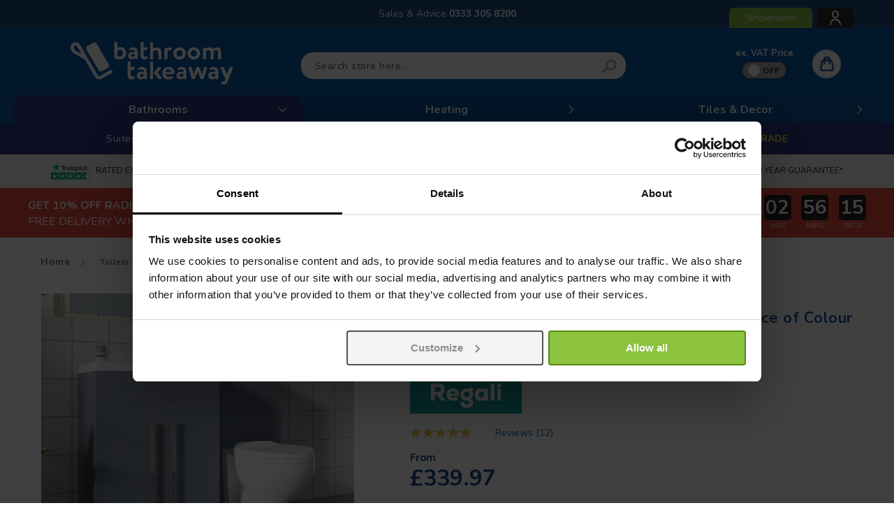

--- FILE ---
content_type: text/css
request_url: https://cdn.bathroomtakeaway.com/static/version1769573121/_cache/merged/9d3ce9b2a5c9aa27fd81568585b8b786.min.css
body_size: 143268
content:
.ui-datepicker{display:none;z-index:999999 !important}.ui-datepicker .ui-datepicker-header{position:relative;padding:.2em 0}.ui-datepicker .ui-datepicker-prev,.ui-datepicker .ui-datepicker-next{position:absolute;top:2px;width:1.8em;height:1.8em;cursor:pointer}.ui-datepicker .ui-datepicker-next-hover span,.ui-datepicker .ui-datepicker-prev-hover span{border-color:transparent #ff8400 transparent transparent}.ui-datepicker .ui-datepicker-prev{left:2px}.ui-datepicker .ui-datepicker-next{right:2px}.ui-datepicker .ui-datepicker-prev span,.ui-datepicker .ui-datepicker-next span{display:block;position:absolute;left:50%;margin-left:-8px;top:50%;margin-top:-5px;font-size:0px;width:0;height:0;border:solid;border-width:5px 8px 5px 0;border-color:transparent #ff9635 transparent transparent}.ui-datepicker .ui-datepicker-next span{margin-left:0;top:50%;margin-top:-5px;border-width:5px 0 5px 8px;border-color:transparent transparent transparent #ff9635}.ui-datepicker .ui-datepicker-title{margin:0 2.3em;line-height:1.8em;text-align:center}.ui-datepicker .ui-datepicker-title select{font-size:1em;margin:1px 0}.ui-datepicker select.ui-datepicker-month-year{width:100%}.ui-datepicker table{width:100%;font-size:.9em}.ui-datepicker td span,.ui-datepicker td a{display:block;padding:4px;text-align:right;text-decoration:none;color:#000}.ui-datepicker .ui-datepicker-buttonpane button{float:right}.ui-datepicker .ui-datepicker-buttonpane button.ui-datepicker-current{float:left}.ui-datepicker-rtl{direction:rtl}.ui-datepicker-rtl .ui-datepicker-prev{right:2px;left:auto}.ui-datepicker-rtl .ui-datepicker-next{left:2px;right:auto}.ui-datepicker-rtl .ui-datepicker-prev:hover{right:1px;left:auto}.ui-datepicker-rtl .ui-datepicker-next:hover{left:1px;right:auto}.ui-datepicker-rtl .ui-datepicker-buttonpane{clear:right}.ui-datepicker-rtl .ui-datepicker-buttonpane button{float:left}.ui-datepicker-rtl .ui-datepicker-buttonpane button.ui-datepicker-current{float:right}.ui-datepicker-rtl .ui-datepicker-group{float:right}.ui-datepicker-rtl .ui-datepicker-group-last .ui-datepicker-header{border-right-width:0;border-left-width:1px}.ui-datepicker-rtl .ui-datepicker-group-middle .ui-datepicker-header{border-right-width:0;border-left-width:1px}.ui-timepicker-div .ui-widget-header{margin-bottom:8px}.ui-timepicker-div dl{text-align:left}.ui-timepicker-div dl dt{height:25px;margin-bottom:-22px}.ui-timepicker-div dl .ui_tpicker_time_label{margin-bottom:-25px}.ui-timepicker-div dl dd{margin:0 10px 10px 65px}.ui-timepicker-div td{font-size:90%}.ui-tpicker-grid-label{background:0 0;border:none;margin:0;padding:0}.ui-datepicker{padding:15px;border:#fff 4px solid;-webkit-box-sizing:border-box;-moz-box-sizing:border-box;box-sizing:border-box;background:#efefef;-webkit-box-shadow:5px 5px 10px 0px rgba(0,0,0,.35);box-shadow:5px 5px 10px 0px rgba(0,0,0,.35)}.ui-datepicker .ui-datepicker-header{background:0 0;border:none;padding-bottom:10px}.ui-datepicker .ui-datepicker-title .ui-datepicker-month{width:47%;margin-right:6%}.ui-datepicker .ui-datepicker-title .ui-datepicker-year{width:47%}.ui-datepicker .ui-datepicker-calendar td{border:#cfcfcf 1px solid}.ui-datepicker .ui-datepicker-calendar td a{padding:4px;display:block}.ui-datepicker .ui-datepicker-calendar td .ui-state-hover{background:#f9eae7}.ui-datepicker .ui-datepicker-calendar{background:#fff;border:#cfcfcf 1px solid;border-collapse:collapse}.ui-datepicker .ui-datepicker-calendar th{background:#efefef;border:#cfcfcf 1px solid;padding:4px;text-transform:uppercase}.ui-datepicker .ui-datepicker-calendar .ui-datepicker-week-col{text-align:center;border:#cfcfcf 1px solid}.ui-datepicker{width:auto}.ui-datepicker .ui-datepicker-calendar .ui-datepicker-today{background:#f3d7d2}.ui-datepicker .ui-datepicker-calendar .ui-state-active{background:#ffdf66}.ui-timepicker-div .ui-widget-header{margin-bottom:8px}.ui-timepicker-div dl{text-align:left}.ui-timepicker-div dl dd{margin:0 0 10px 65px}.ui-timepicker-div td{font-size:90%}.ui-tpicker-grid-label{background:0 0;border:none;margin:0;padding:0}.ui-slider{position:relative;text-align:left}.ui-slider-horizontal .ui-slider-handle{margin-left:-5px}.ui-slider .ui-slider-handle{position:absolute;z-index:2;cursor:default}.ui-slider-horizontal{height:10px;-webkit-border-radius:10px;border-radius:10px;border:none;background:#dadada}.ui-slider-handle{height:10px;width:10px;-webkit-border-radius:10px;border-radius:10px;background:#f98b25;display:block;position:absolute}.ui-timepicker-div{padding:10px 0 5px}.ui-datepicker .ui-datepicker-buttonpane{overflow:hidden;padding-top:10px;border-top:#cfcfcf 1px solid}.ui-datepicker .ui-datepicker-calendar .ui-state-disabled{background:#f9f9f9}.ui-datepicker .ui-datepicker-calendar .ui-state-disabled span{color:#959595}.ui-datepicker-cover{position:absolute;z-index:-1;filter:mask();top:-4px;left:-4px;width:200px;height:200px}.ui-timepicker-div .ui_tpicker_unit_hide{display:none}body{margin:0;padding:0}article,aside,details,figcaption,figure,main,footer,header,nav,section,summary{display:block}audio,canvas,video{display:inline-block}audio:not([controls]){display:none;height:0}nav ul,nav ol{list-style:none none}img{max-width:100%;height:auto;border:0}video,embed,object{max-width:100%}svg:not(:root){overflow:hidden}figure{margin:0}html{font-size:62.5%;-webkit-text-size-adjust:100%;-ms-text-size-adjust:100%;font-size-adjust:100%}body{color:#333;font-family:'Nunito','Helvetica Neue',Helvetica,Arial,sans-serif;font-style:normal;font-weight:400;line-height:1.42857143;font-size:1.4rem}p{margin-top:0;margin-bottom:1rem}abbr[title]{border-bottom:1px dotted #ccc;cursor:help}b,strong{font-weight:700}em,i{font-style:italic}mark{background:#f6f6f6;color:#000}small,.small{font-size:12px}hr{border:0;border-top:1px solid #ccc;margin-bottom:20px;margin-top:20px}sub,sup{font-size:71.42857143000001%;line-height:0;position:relative;vertical-align:baseline}sup{top:-.5em}sub{bottom:-.25em}dfn{font-style:italic}h1{font-weight:300;line-height:1.1;font-size:2.6rem;margin-top:0;margin-bottom:2rem}h2{font-weight:300;line-height:1.1;font-size:2.6rem;margin-top:2.5rem;margin-bottom:2rem}h3{font-weight:600;line-height:1.1;font-size:1.8rem;margin-top:2rem;margin-bottom:1rem}h4{font-weight:700;line-height:1.1;font-size:1.4rem;margin-top:2rem;margin-bottom:2rem}h5{font-weight:700;line-height:1.1;font-size:1.2rem;margin-top:2rem;margin-bottom:2rem}h6{font-weight:700;line-height:1.1;font-size:1rem;margin-top:2rem;margin-bottom:2rem}h1 small,h2 small,h3 small,h4 small,h5 small,h6 small,h1 .small,h2 .small,h3 .small,h4 .small,h5 .small,h6 .small{color:#333;font-family:'Nunito','Helvetica Neue',Helvetica,Arial,sans-serif;font-style:normal;font-weight:400;line-height:1}a,.alink{color:#006bb4;text-decoration:none}a:visited,.alink:visited{color:#006bb4;text-decoration:none}a:hover,.alink:hover{color:#006bb4;text-decoration:underline}a:active,.alink:active{color:#1853a1;text-decoration:underline}ul,ol{margin-top:0;margin-bottom:2.5rem}ul>li,ol>li{margin-top:0;margin-bottom:1rem}ul ul,ol ul,ul ol,ol ol{margin-bottom:0}dl{margin-bottom:20px;margin-top:0}dt{font-weight:700;margin-bottom:5px;margin-top:0}dd{margin-bottom:10px;margin-top:0;margin-left:0}code,kbd,pre,samp{font-family:Menlo,Monaco,Consolas,'Courier New',monospace}code{background:#f6f6f6;color:#111;padding:2px 4px;font-size:1.2rem;white-space:nowrap}kbd{background:#f6f6f6;color:#111;padding:2px 4px;font-size:1.2rem}pre{background:#f6f6f6;border:1px solid #ccc;color:#111;line-height:1.42857143;margin:0 0 10px;padding:10px;font-size:1.2rem;display:block;word-wrap:break-word}pre code{background-color:transparent;border-radius:0;color:inherit;font-size:inherit;padding:0;white-space:pre-wrap}blockquote{border-left:0 solid #ccc;margin:0 0 20px 40px;padding:0;color:#333;font-family:'Nunito','Helvetica Neue',Helvetica,Arial,sans-serif;font-style:italic;font-weight:400;line-height:1.42857143;font-size:1.4rem}blockquote p:last-child,blockquote ul:last-child,blockquote ol:last-child{margin-bottom:0}blockquote footer,blockquote small,blockquote .small{color:#333;line-height:1.42857143;font-size:1rem;display:block}blockquote footer:before,blockquote small:before,blockquote .small:before{content:'\2014 \00A0'}blockquote cite{font-style:normal}blockquote:before,blockquote:after{content:''}q{quotes:none}q:before,q:after{content:'';content:none}cite{font-style:normal}table{width:100%;border-collapse:collapse;border-spacing:0;max-width:100%}table th{text-align:left}table>tbody>tr>th,table>tfoot>tr>th,table>tbody>tr>td,table>tfoot>tr>td{vertical-align:top}table>thead>tr>th,table>thead>tr>td{vertical-align:bottom}table>thead>tr>th,table>tbody>tr>th,table>tfoot>tr>th,table>thead>tr>td,table>tbody>tr>td,table>tfoot>tr>td{padding:11px 10px}button{background-image:none;background:#eee;border:1px solid #ccc;color:#333;cursor:pointer;display:inline-block;font-family:'Nunito','Helvetica Neue',Helvetica,Arial,sans-serif;font-weight:600;margin:0;padding:7px 15px;font-size:1.4rem;line-height:1.6rem;box-sizing:border-box;vertical-align:middle}button:focus,button:active{background:#e2e2e2;border:1px solid #ccc;color:#333}button:hover{background:#e1e1e1;border:1px solid #ccc;color:#333}button.disabled,button[disabled],fieldset[disabled] button{opacity:.5;cursor:default;pointer-events:none}button::-moz-focus-inner{border:0;padding:0}input[type=text],input[type=password],input[type=url],input[type=tel],input[type=search],input[type=number],input[type*=date],input[type=email]{background:#fff;background-clip:padding-box;border:1px solid #c2c2c2;border-radius:1px;font-family:'Nunito','Helvetica Neue',Helvetica,Arial,sans-serif;font-size:14px;height:32px;line-height:1.42857143;padding:0 9px;vertical-align:baseline;width:100%;box-sizing:border-box}input[type=text]:disabled,input[type=password]:disabled,input[type=url]:disabled,input[type=tel]:disabled,input[type=search]:disabled,input[type=number]:disabled,input[type*=date]:disabled,input[type=email]:disabled{opacity:.5}input[type=text]::-moz-placeholder,input[type=password]::-moz-placeholder,input[type=url]::-moz-placeholder,input[type=tel]::-moz-placeholder,input[type=search]::-moz-placeholder,input[type=number]::-moz-placeholder,input[type*=date]::-moz-placeholder,input[type=email]::-moz-placeholder{color:#575757}input[type=text]::-webkit-input-placeholder,input[type=password]::-webkit-input-placeholder,input[type=url]::-webkit-input-placeholder,input[type=tel]::-webkit-input-placeholder,input[type=search]::-webkit-input-placeholder,input[type=number]::-webkit-input-placeholder,input[type*=date]::-webkit-input-placeholder,input[type=email]::-webkit-input-placeholder{color:#575757}input[type=text]:-ms-input-placeholder,input[type=password]:-ms-input-placeholder,input[type=url]:-ms-input-placeholder,input[type=tel]:-ms-input-placeholder,input[type=search]:-ms-input-placeholder,input[type=number]:-ms-input-placeholder,input[type*=date]:-ms-input-placeholder,input[type=email]:-ms-input-placeholder{color:#575757}input[type=number]{-moz-appearance:textfield}input[type=number]::-webkit-inner-spin-button,input[type=number]::-webkit-outer-spin-button{-webkit-appearance:none;margin:0}input[type=search]{-webkit-appearance:none}input[type=search]::-webkit-search-cancel-button,input[type=search]::-webkit-search-decoration,input[type=search]::-webkit-search-results-button,input[type=search]::-webkit-search-results-decoration{-webkit-appearance:none}select{background:#fff url('../../frontend/Commerce/simple/en_GB/images/select-bg.svg') no-repeat 100% 45%;background-clip:padding-box;border:1px solid #ccc;border-radius:1px;font-family:'Nunito','Helvetica Neue',Helvetica,Arial,sans-serif;font-size:14px;height:32px;line-height:1.42857143;padding:4px 25px 5px 10px;vertical-align:baseline;width:100%;box-sizing:border-box}select:focus{border:1px solid #c2c2c2}select:disabled{opacity:.5;background:#fff;border:1px solid #c2c2c2}select[multiple]{height:auto;background-image:none}textarea{background:#fff;background-clip:padding-box;border:1px solid #c2c2c2;border-radius:1px;font-family:'Nunito','Helvetica Neue',Helvetica,Arial,sans-serif;font-size:14px;height:auto;line-height:1.42857143;margin:0;padding:10px;vertical-align:baseline;width:100%;box-sizing:border-box;resize:vertical}textarea:disabled{opacity:.5}textarea::-moz-placeholder{color:#575757}textarea::-webkit-input-placeholder{color:#575757}textarea:-ms-input-placeholder{color:#575757}input[type=checkbox]{margin:2px 5px 0 0;position:relative;top:2px}input[type=checkbox]:disabled{opacity:.5}input[type=radio]{margin:2px 5px 0 0}input[type=radio]:disabled{opacity:.5}input.mage-error,select.mage-error,textarea.mage-error{border-color:#ed8380}div.mage-error{color:#e02b27;font-size:1.2rem}input[type=button],input[type=reset],input[type=submit]{cursor:pointer;-webkit-appearance:button}input::-moz-focus-inner{border:0;padding:0}form{-webkit-tap-highlight-color:rgba(0,0,0,0)}address{font-style:normal}*:focus{box-shadow:none;outline:0}._keyfocus *:focus,input:not([disabled]):focus,textarea:not([disabled]):focus,select:not([disabled]):focus{box-shadow:0 0 3px 1px #00699d}.abs-reset-list,.bundle-options-container .block-bundle-summary .bundle.items,.product-items,.prices-tier,.search-terms,.cart-summary .checkout-methods-items,.opc-wrapper .opc,.opc-progress-bar,.checkout-agreements-items,.order-details-items .items-qty,.footer.content ul,.block-banners .banner-items,.block-banners-inline .banner-items,.block-event .slider-panel .slider{margin:0;padding:0;list-style:none none}.abs-reset-list>li,.bundle-options-container .block-bundle-summary .bundle.items>li,.product-items>li,.prices-tier>li,.search-terms>li,.cart-summary .checkout-methods-items>li,.opc-wrapper .opc>li,.opc-progress-bar>li,.checkout-agreements-items>li,.order-details-items .items-qty>li,.footer.content ul>li,.block-banners .banner-items>li,.block-banners-inline .banner-items>li,.block-event .slider-panel .slider>li{margin:0}.action-primary{background-image:none;background:#7fba22;border:1px solid #7fba22;color:#fff;cursor:pointer;display:inline-block;font-family:'Nunito','Helvetica Neue',Helvetica,Arial,sans-serif;font-weight:600;padding:10px 25px;font-size:1.4rem;box-sizing:border-box;vertical-align:middle;border-radius:3px}.action-primary:focus,.action-primary:active{background:#7fba22;border:1px solid #7fba22;color:#fff}.action-primary:hover{background:#7fba22;border:1px solid #7fba22;color:#fff}.action-primary.disabled,.action-primary[disabled],fieldset[disabled] .action-primary{opacity:.5;cursor:default;pointer-events:none}.abs-revert-to-action-secondary,.abs-discount-block .actions-toolbar .action.primary,.abs-discount-block .actions-toolbar .action.cancel,.block-compare .action.primary,.cart-summary .block .actions-toolbar>.primary .action.primary,.abs-discount-code .form-discount .actions-toolbar .primary .action,.cart-summary .form.giftregistry .fieldset .action.primary,.abs-discount-block .actions-toolbar .amshopby-button,.block-compare .amshopby-button,.cart-summary .block .actions-toolbar>.primary .amshopby-button,.cart-summary .form.giftregistry .fieldset .amshopby-button,.abs-discount-block .actions-toolbar .am-filter-go,.block-compare .am-filter-go,.cart-summary .block .actions-toolbar>.primary .am-filter-go,.cart-summary .form.giftregistry .fieldset .am-filter-go,.paypal-review-discount .actions-toolbar .action.primary,.paypal-review-discount .actions-toolbar .action.cancel,.cart-discount .actions-toolbar .action.primary,.cart-discount .actions-toolbar .action.cancel,.checkout-payment-method .payment-option-content .form-discount .actions-toolbar .primary .action{border-radius:3px}.abs-revert-to-action-secondary:not(:focus),.abs-discount-block .actions-toolbar .action.primary:not(:focus),.abs-discount-block .actions-toolbar .action.cancel:not(:focus),.block-compare .action.primary:not(:focus),.cart-summary .block .actions-toolbar>.primary .action.primary:not(:focus),.abs-discount-code .form-discount .actions-toolbar .primary .action:not(:focus),.cart-summary .form.giftregistry .fieldset .action.primary:not(:focus),.abs-discount-block .actions-toolbar .amshopby-button:not(:focus),.block-compare .amshopby-button:not(:focus),.cart-summary .block .actions-toolbar>.primary .amshopby-button:not(:focus),.cart-summary .form.giftregistry .fieldset .amshopby-button:not(:focus),.abs-discount-block .actions-toolbar .am-filter-go:not(:focus),.block-compare .am-filter-go:not(:focus),.cart-summary .block .actions-toolbar>.primary .am-filter-go:not(:focus),.cart-summary .form.giftregistry .fieldset .am-filter-go:not(:focus),.paypal-review-discount .actions-toolbar .action.primary:not(:focus),.paypal-review-discount .actions-toolbar .action.cancel:not(:focus),.cart-discount .actions-toolbar .action.primary:not(:focus),.cart-discount .actions-toolbar .action.cancel:not(:focus),.checkout-payment-method .payment-option-content .form-discount .actions-toolbar .primary .action:not(:focus){box-shadow:inset 0 1px 0 0 #fff,inset 0 -1px 0 0 rgba(204,204,204,.3)}.abs-revert-to-action-secondary:active,.abs-discount-block .actions-toolbar .action.primary:active,.abs-discount-block .actions-toolbar .action.cancel:active,.block-compare .action.primary:active,.cart-summary .block .actions-toolbar>.primary .action.primary:active,.abs-discount-code .form-discount .actions-toolbar .primary .action:active,.cart-summary .form.giftregistry .fieldset .action.primary:active,.abs-discount-block .actions-toolbar .amshopby-button:active,.block-compare .amshopby-button:active,.cart-summary .block .actions-toolbar>.primary .amshopby-button:active,.cart-summary .form.giftregistry .fieldset .amshopby-button:active,.abs-discount-block .actions-toolbar .am-filter-go:active,.block-compare .am-filter-go:active,.cart-summary .block .actions-toolbar>.primary .am-filter-go:active,.cart-summary .form.giftregistry .fieldset .am-filter-go:active,.paypal-review-discount .actions-toolbar .action.primary:active,.paypal-review-discount .actions-toolbar .action.cancel:active,.cart-discount .actions-toolbar .action.primary:active,.cart-discount .actions-toolbar .action.cancel:active,.checkout-payment-method .payment-option-content .form-discount .actions-toolbar .primary .action:active{box-shadow:inset 0 1px 0 0 rgba(204,204,204,.8),inset 0 -1px 0 0 rgba(204,204,204,.3)}.abs-action-link-button,.block-event .slider-panel .slider .item .action.event{background-image:none;background:#eee;border:1px solid #ccc;color:#333;cursor:pointer;font-family:'Nunito','Helvetica Neue',Helvetica,Arial,sans-serif;font-weight:600;margin:0;padding:7px 15px;font-size:1.4rem;line-height:1.6rem;box-sizing:border-box;vertical-align:middle;display:inline-block;text-decoration:none;border-radius:3px}.abs-action-link-button:focus,.abs-action-link-button:active,.block-event .slider-panel .slider .item .action.event:focus,.block-event .slider-panel .slider .item .action.event:active{background:#e2e2e2;border:1px solid #ccc;color:#333}.abs-action-link-button:hover,.block-event .slider-panel .slider .item .action.event:hover{background:#e1e1e1;border:1px solid #ccc;color:#333}.abs-action-link-button.disabled,.abs-action-link-button[disabled],fieldset[disabled] .abs-action-link-button,.block-event .slider-panel .slider .item .action.event.disabled,.block-event .slider-panel .slider .item .action.event[disabled],fieldset[disabled] .block-event .slider-panel .slider .item .action.event{opacity:.5;cursor:default;pointer-events:none}.abs-action-link-button:hover,.abs-action-link-button:active,.abs-action-link-button:focus,.block-event .slider-panel .slider .item .action.event:hover,.block-event .slider-panel .slider .item .action.event:active,.block-event .slider-panel .slider .item .action.event:focus{text-decoration:none}.abs-action-button-as-link,.abs-action-remove,.abs-discount-block .action.check,.popup .actions-toolbar .action.cancel,.paypal-button-widget .paypal-button,.bundle-options-container .action.back,.block.related .action.select,.cart.table-wrapper .actions-toolbar>.action-delete,.cart.table-wrapper .action.help.map,.checkout-index-index .modal-popup .modal-footer .action-hide-popup,.opc-wrapper .edit-address-link,.opc-block-shipping-information .shipping-information-title .action-edit,.action-auth-toggle,.checkout-payment-method .checkout-billing-address .action-cancel,.checkout-agreements-block .action-show,.gift-options .actions-toolbar .action-cancel,.gift-summary .action-edit,.gift-summary .action-delete,.action-gift,.gift-wrapping-title .action-remove,.wishlist.split.button>.action,.abs-add-fields .action.remove,.paypal-review-discount .action.check,.cart-discount .action.check,.form-giftregistry-share .action.remove,.form-giftregistry-edit .action.remove,.form-add-invitations .action.remove,.form-create-return .action.remove,.form.send.friend .action.remove{line-height:1.42857143;padding:0;color:#006bb4;text-decoration:none;background:0 0;border:0;display:inline;font-weight:400;border-radius:0}.abs-action-button-as-link:visited,.abs-action-remove:visited,.abs-discount-block .action.check:visited,.popup .actions-toolbar .action.cancel:visited,.paypal-button-widget .paypal-button:visited,.bundle-options-container .action.back:visited,.block.related .action.select:visited,.cart.table-wrapper .actions-toolbar>.action-delete:visited,.cart.table-wrapper .action.help.map:visited,.checkout-index-index .modal-popup .modal-footer .action-hide-popup:visited,.opc-wrapper .edit-address-link:visited,.opc-block-shipping-information .shipping-information-title .action-edit:visited,.action-auth-toggle:visited,.checkout-payment-method .checkout-billing-address .action-cancel:visited,.checkout-agreements-block .action-show:visited,.gift-options .actions-toolbar .action-cancel:visited,.gift-summary .action-edit:visited,.gift-summary .action-delete:visited,.action-gift:visited,.gift-wrapping-title .action-remove:visited,.wishlist.split.button>.action:visited,.abs-add-fields .action.remove:visited,.paypal-review-discount .action.check:visited,.cart-discount .action.check:visited,.form-giftregistry-share .action.remove:visited,.form-giftregistry-edit .action.remove:visited,.form-add-invitations .action.remove:visited,.form-create-return .action.remove:visited,.form.send.friend .action.remove:visited{color:#006bb4;text-decoration:none}.abs-action-button-as-link:hover,.abs-action-remove:hover,.abs-discount-block .action.check:hover,.popup .actions-toolbar .action.cancel:hover,.paypal-button-widget .paypal-button:hover,.bundle-options-container .action.back:hover,.block.related .action.select:hover,.cart.table-wrapper .actions-toolbar>.action-delete:hover,.cart.table-wrapper .action.help.map:hover,.checkout-index-index .modal-popup .modal-footer .action-hide-popup:hover,.opc-wrapper .edit-address-link:hover,.opc-block-shipping-information .shipping-information-title .action-edit:hover,.action-auth-toggle:hover,.checkout-payment-method .checkout-billing-address .action-cancel:hover,.checkout-agreements-block .action-show:hover,.gift-options .actions-toolbar .action-cancel:hover,.gift-summary .action-edit:hover,.gift-summary .action-delete:hover,.action-gift:hover,.gift-wrapping-title .action-remove:hover,.wishlist.split.button>.action:hover,.abs-add-fields .action.remove:hover,.paypal-review-discount .action.check:hover,.cart-discount .action.check:hover,.form-giftregistry-share .action.remove:hover,.form-giftregistry-edit .action.remove:hover,.form-add-invitations .action.remove:hover,.form-create-return .action.remove:hover,.form.send.friend .action.remove:hover{color:#006bb4;text-decoration:underline}.abs-action-button-as-link:active,.abs-action-remove:active,.abs-discount-block .action.check:active,.popup .actions-toolbar .action.cancel:active,.paypal-button-widget .paypal-button:active,.bundle-options-container .action.back:active,.block.related .action.select:active,.cart.table-wrapper .actions-toolbar>.action-delete:active,.cart.table-wrapper .action.help.map:active,.checkout-index-index .modal-popup .modal-footer .action-hide-popup:active,.opc-wrapper .edit-address-link:active,.opc-block-shipping-information .shipping-information-title .action-edit:active,.action-auth-toggle:active,.checkout-payment-method .checkout-billing-address .action-cancel:active,.checkout-agreements-block .action-show:active,.gift-options .actions-toolbar .action-cancel:active,.gift-summary .action-edit:active,.gift-summary .action-delete:active,.action-gift:active,.gift-wrapping-title .action-remove:active,.wishlist.split.button>.action:active,.abs-add-fields .action.remove:active,.paypal-review-discount .action.check:active,.cart-discount .action.check:active,.form-giftregistry-share .action.remove:active,.form-giftregistry-edit .action.remove:active,.form-add-invitations .action.remove:active,.form-create-return .action.remove:active,.form.send.friend .action.remove:active{color:#1853a1;text-decoration:underline}.abs-action-button-as-link:hover,.abs-action-button-as-link:active,.abs-action-button-as-link:focus,.abs-action-remove:hover,.abs-action-remove:active,.abs-action-remove:focus,.abs-discount-block .action.check:hover,.abs-discount-block .action.check:active,.abs-discount-block .action.check:focus,.popup .actions-toolbar .action.cancel:hover,.popup .actions-toolbar .action.cancel:active,.popup .actions-toolbar .action.cancel:focus,.paypal-button-widget .paypal-button:hover,.paypal-button-widget .paypal-button:active,.paypal-button-widget .paypal-button:focus,.bundle-options-container .action.back:hover,.bundle-options-container .action.back:active,.bundle-options-container .action.back:focus,.block.related .action.select:hover,.block.related .action.select:active,.block.related .action.select:focus,.cart.table-wrapper .actions-toolbar>.action-delete:hover,.cart.table-wrapper .actions-toolbar>.action-delete:active,.cart.table-wrapper .actions-toolbar>.action-delete:focus,.cart.table-wrapper .action.help.map:hover,.cart.table-wrapper .action.help.map:active,.cart.table-wrapper .action.help.map:focus,.checkout-index-index .modal-popup .modal-footer .action-hide-popup:hover,.checkout-index-index .modal-popup .modal-footer .action-hide-popup:active,.checkout-index-index .modal-popup .modal-footer .action-hide-popup:focus,.opc-wrapper .edit-address-link:hover,.opc-wrapper .edit-address-link:active,.opc-wrapper .edit-address-link:focus,.opc-block-shipping-information .shipping-information-title .action-edit:hover,.opc-block-shipping-information .shipping-information-title .action-edit:active,.opc-block-shipping-information .shipping-information-title .action-edit:focus,.action-auth-toggle:hover,.action-auth-toggle:active,.action-auth-toggle:focus,.checkout-payment-method .checkout-billing-address .action-cancel:hover,.checkout-payment-method .checkout-billing-address .action-cancel:active,.checkout-payment-method .checkout-billing-address .action-cancel:focus,.checkout-agreements-block .action-show:hover,.checkout-agreements-block .action-show:active,.checkout-agreements-block .action-show:focus,.gift-options .actions-toolbar .action-cancel:hover,.gift-options .actions-toolbar .action-cancel:active,.gift-options .actions-toolbar .action-cancel:focus,.gift-summary .action-edit:hover,.gift-summary .action-edit:active,.gift-summary .action-edit:focus,.gift-summary .action-delete:hover,.gift-summary .action-delete:active,.gift-summary .action-delete:focus,.action-gift:hover,.action-gift:active,.action-gift:focus,.gift-wrapping-title .action-remove:hover,.gift-wrapping-title .action-remove:active,.gift-wrapping-title .action-remove:focus,.wishlist.split.button>.action:hover,.wishlist.split.button>.action:active,.wishlist.split.button>.action:focus,.abs-add-fields .action.remove:hover,.abs-add-fields .action.remove:active,.abs-add-fields .action.remove:focus,.paypal-review-discount .action.check:hover,.paypal-review-discount .action.check:active,.paypal-review-discount .action.check:focus,.cart-discount .action.check:hover,.cart-discount .action.check:active,.cart-discount .action.check:focus,.form-giftregistry-share .action.remove:hover,.form-giftregistry-share .action.remove:active,.form-giftregistry-share .action.remove:focus,.form-giftregistry-edit .action.remove:hover,.form-giftregistry-edit .action.remove:active,.form-giftregistry-edit .action.remove:focus,.form-add-invitations .action.remove:hover,.form-add-invitations .action.remove:active,.form-add-invitations .action.remove:focus,.form-create-return .action.remove:hover,.form-create-return .action.remove:active,.form-create-return .action.remove:focus,.form.send.friend .action.remove:hover,.form.send.friend .action.remove:active,.form.send.friend .action.remove:focus{background:0 0;border:0}.abs-action-button-as-link.disabled,.abs-action-button-as-link[disabled],fieldset[disabled] .abs-action-button-as-link,.abs-action-remove.disabled,.abs-action-remove[disabled],fieldset[disabled] .abs-action-remove,.abs-discount-block .action.check.disabled,.abs-discount-block .action.check[disabled],fieldset[disabled] .abs-discount-block .action.check,.popup .actions-toolbar .action.cancel.disabled,.popup .actions-toolbar .action.cancel[disabled],fieldset[disabled] .popup .actions-toolbar .action.cancel,.paypal-button-widget .paypal-button.disabled,.paypal-button-widget .paypal-button[disabled],fieldset[disabled] .paypal-button-widget .paypal-button,.bundle-options-container .action.back.disabled,.bundle-options-container .action.back[disabled],fieldset[disabled] .bundle-options-container .action.back,.block.related .action.select.disabled,.block.related .action.select[disabled],fieldset[disabled] .block.related .action.select,.cart.table-wrapper .actions-toolbar>.action-delete.disabled,.cart.table-wrapper .actions-toolbar>.action-delete[disabled],fieldset[disabled] .cart.table-wrapper .actions-toolbar>.action-delete,.cart.table-wrapper .action.help.map.disabled,.cart.table-wrapper .action.help.map[disabled],fieldset[disabled] .cart.table-wrapper .action.help.map,.checkout-index-index .modal-popup .modal-footer .action-hide-popup.disabled,.checkout-index-index .modal-popup .modal-footer .action-hide-popup[disabled],fieldset[disabled] .checkout-index-index .modal-popup .modal-footer .action-hide-popup,.opc-wrapper .edit-address-link.disabled,.opc-wrapper .edit-address-link[disabled],fieldset[disabled] .opc-wrapper .edit-address-link,.opc-block-shipping-information .shipping-information-title .action-edit.disabled,.opc-block-shipping-information .shipping-information-title .action-edit[disabled],fieldset[disabled] .opc-block-shipping-information .shipping-information-title .action-edit,.action-auth-toggle.disabled,.action-auth-toggle[disabled],fieldset[disabled] .action-auth-toggle,.checkout-payment-method .checkout-billing-address .action-cancel.disabled,.checkout-payment-method .checkout-billing-address .action-cancel[disabled],fieldset[disabled] .checkout-payment-method .checkout-billing-address .action-cancel,.checkout-agreements-block .action-show.disabled,.checkout-agreements-block .action-show[disabled],fieldset[disabled] .checkout-agreements-block .action-show,.gift-options .actions-toolbar .action-cancel.disabled,.gift-options .actions-toolbar .action-cancel[disabled],fieldset[disabled] .gift-options .actions-toolbar .action-cancel,.gift-summary .action-edit.disabled,.gift-summary .action-edit[disabled],fieldset[disabled] .gift-summary .action-edit,.gift-summary .action-delete.disabled,.gift-summary .action-delete[disabled],fieldset[disabled] .gift-summary .action-delete,.action-gift.disabled,.action-gift[disabled],fieldset[disabled] .action-gift,.gift-wrapping-title .action-remove.disabled,.gift-wrapping-title .action-remove[disabled],fieldset[disabled] .gift-wrapping-title .action-remove,.wishlist.split.button>.action.disabled,.wishlist.split.button>.action[disabled],fieldset[disabled] .wishlist.split.button>.action,.abs-add-fields .action.remove.disabled,.abs-add-fields .action.remove[disabled],fieldset[disabled] .abs-add-fields .action.remove,.paypal-review-discount .action.check.disabled,.paypal-review-discount .action.check[disabled],fieldset[disabled] .paypal-review-discount .action.check,.cart-discount .action.check.disabled,.cart-discount .action.check[disabled],fieldset[disabled] .cart-discount .action.check,.form-giftregistry-share .action.remove.disabled,.form-giftregistry-share .action.remove[disabled],fieldset[disabled] .form-giftregistry-share .action.remove,.form-giftregistry-edit .action.remove.disabled,.form-giftregistry-edit .action.remove[disabled],fieldset[disabled] .form-giftregistry-edit .action.remove,.form-add-invitations .action.remove.disabled,.form-add-invitations .action.remove[disabled],fieldset[disabled] .form-add-invitations .action.remove,.form-create-return .action.remove.disabled,.form-create-return .action.remove[disabled],fieldset[disabled] .form-create-return .action.remove,.form.send.friend .action.remove.disabled,.form.send.friend .action.remove[disabled],fieldset[disabled] .form.send.friend .action.remove{color:#006bb4;opacity:.5;cursor:default;pointer-events:none;text-decoration:underline}.abs-action-button-as-link:active,.abs-action-button-as-link:not(:focus),.abs-action-remove:active,.abs-action-remove:not(:focus),.abs-discount-block .action.check:active,.abs-discount-block .action.check:not(:focus),.popup .actions-toolbar .action.cancel:active,.popup .actions-toolbar .action.cancel:not(:focus),.paypal-button-widget .paypal-button:active,.paypal-button-widget .paypal-button:not(:focus),.bundle-options-container .action.back:active,.bundle-options-container .action.back:not(:focus),.block.related .action.select:active,.block.related .action.select:not(:focus),.cart.table-wrapper .actions-toolbar>.action-delete:active,.cart.table-wrapper .actions-toolbar>.action-delete:not(:focus),.cart.table-wrapper .action.help.map:active,.cart.table-wrapper .action.help.map:not(:focus),.checkout-index-index .modal-popup .modal-footer .action-hide-popup:active,.checkout-index-index .modal-popup .modal-footer .action-hide-popup:not(:focus),.opc-wrapper .edit-address-link:active,.opc-wrapper .edit-address-link:not(:focus),.opc-block-shipping-information .shipping-information-title .action-edit:active,.opc-block-shipping-information .shipping-information-title .action-edit:not(:focus),.action-auth-toggle:active,.action-auth-toggle:not(:focus),.checkout-payment-method .checkout-billing-address .action-cancel:active,.checkout-payment-method .checkout-billing-address .action-cancel:not(:focus),.checkout-agreements-block .action-show:active,.checkout-agreements-block .action-show:not(:focus),.gift-options .actions-toolbar .action-cancel:active,.gift-options .actions-toolbar .action-cancel:not(:focus),.gift-summary .action-edit:active,.gift-summary .action-edit:not(:focus),.gift-summary .action-delete:active,.gift-summary .action-delete:not(:focus),.action-gift:active,.action-gift:not(:focus),.gift-wrapping-title .action-remove:active,.gift-wrapping-title .action-remove:not(:focus),.wishlist.split.button>.action:active,.wishlist.split.button>.action:not(:focus),.abs-add-fields .action.remove:active,.abs-add-fields .action.remove:not(:focus),.paypal-review-discount .action.check:active,.paypal-review-discount .action.check:not(:focus),.cart-discount .action.check:active,.cart-discount .action.check:not(:focus),.form-giftregistry-share .action.remove:active,.form-giftregistry-share .action.remove:not(:focus),.form-giftregistry-edit .action.remove:active,.form-giftregistry-edit .action.remove:not(:focus),.form-add-invitations .action.remove:active,.form-add-invitations .action.remove:not(:focus),.form-create-return .action.remove:active,.form-create-return .action.remove:not(:focus),.form.send.friend .action.remove:active,.form.send.friend .action.remove:not(:focus){box-shadow:none}.abs-revert-secondary-color,.abs-revert-to-action-secondary,.paypal-review .block .actions-toolbar .action.primary,.abs-discount-block .actions-toolbar .action.primary,.abs-discount-block .actions-toolbar .action.cancel,.paypal-review .block .actions-toolbar .amshopby-button,.paypal-review .block .actions-toolbar .am-filter-go,.block-compare .action.primary,.cart-summary .block .actions-toolbar>.primary .action.primary,.abs-discount-code .form-discount .actions-toolbar .primary .action,.cart-summary .form.giftregistry .fieldset .action.primary,.abs-discount-block .actions-toolbar .amshopby-button,.block-compare .amshopby-button,.cart-summary .block .actions-toolbar>.primary .amshopby-button,.cart-summary .form.giftregistry .fieldset .amshopby-button,.abs-discount-block .actions-toolbar .am-filter-go,.block-compare .am-filter-go,.cart-summary .block .actions-toolbar>.primary .am-filter-go,.cart-summary .form.giftregistry .fieldset .am-filter-go,.paypal-review-discount .actions-toolbar .action.primary,.paypal-review-discount .actions-toolbar .action.cancel,.cart-discount .actions-toolbar .action.primary,.cart-discount .actions-toolbar .action.cancel,.checkout-payment-method .payment-option-content .form-discount .actions-toolbar .primary .action{background:#eee;border:1px solid #ccc;color:#333}.abs-revert-secondary-color:focus,.abs-revert-secondary-color:active,.abs-revert-to-action-secondary:focus,.abs-revert-to-action-secondary:active,.paypal-review .block .actions-toolbar .action.primary:focus,.paypal-review .block .actions-toolbar .action.primary:active,.abs-discount-block .actions-toolbar .action.primary:focus,.abs-discount-block .actions-toolbar .action.primary:active,.abs-discount-block .actions-toolbar .action.cancel:focus,.abs-discount-block .actions-toolbar .action.cancel:active,.paypal-review .block .actions-toolbar .amshopby-button:focus,.paypal-review .block .actions-toolbar .amshopby-button:active,.paypal-review .block .actions-toolbar .am-filter-go:focus,.paypal-review .block .actions-toolbar .am-filter-go:active,.block-compare .action.primary:focus,.block-compare .action.primary:active,.cart-summary .block .actions-toolbar>.primary .action.primary:focus,.cart-summary .block .actions-toolbar>.primary .action.primary:active,.abs-discount-code .form-discount .actions-toolbar .primary .action:focus,.abs-discount-code .form-discount .actions-toolbar .primary .action:active,.cart-summary .form.giftregistry .fieldset .action.primary:focus,.cart-summary .form.giftregistry .fieldset .action.primary:active,.abs-discount-block .actions-toolbar .amshopby-button:focus,.abs-discount-block .actions-toolbar .amshopby-button:active,.block-compare .amshopby-button:focus,.block-compare .amshopby-button:active,.cart-summary .block .actions-toolbar>.primary .amshopby-button:focus,.cart-summary .block .actions-toolbar>.primary .amshopby-button:active,.cart-summary .form.giftregistry .fieldset .amshopby-button:focus,.cart-summary .form.giftregistry .fieldset .amshopby-button:active,.abs-discount-block .actions-toolbar .am-filter-go:focus,.abs-discount-block .actions-toolbar .am-filter-go:active,.block-compare .am-filter-go:focus,.block-compare .am-filter-go:active,.cart-summary .block .actions-toolbar>.primary .am-filter-go:focus,.cart-summary .block .actions-toolbar>.primary .am-filter-go:active,.cart-summary .form.giftregistry .fieldset .am-filter-go:focus,.cart-summary .form.giftregistry .fieldset .am-filter-go:active,.paypal-review-discount .actions-toolbar .action.primary:focus,.paypal-review-discount .actions-toolbar .action.primary:active,.paypal-review-discount .actions-toolbar .action.cancel:focus,.paypal-review-discount .actions-toolbar .action.cancel:active,.cart-discount .actions-toolbar .action.primary:focus,.cart-discount .actions-toolbar .action.primary:active,.cart-discount .actions-toolbar .action.cancel:focus,.cart-discount .actions-toolbar .action.cancel:active,.checkout-payment-method .payment-option-content .form-discount .actions-toolbar .primary .action:focus,.checkout-payment-method .payment-option-content .form-discount .actions-toolbar .primary .action:active{background:#e2e2e2;border:1px solid #ccc;color:#333}.abs-revert-secondary-color:hover,.abs-revert-to-action-secondary:hover,.paypal-review .block .actions-toolbar .action.primary:hover,.abs-discount-block .actions-toolbar .action.primary:hover,.abs-discount-block .actions-toolbar .action.cancel:hover,.paypal-review .block .actions-toolbar .amshopby-button:hover,.paypal-review .block .actions-toolbar .am-filter-go:hover,.block-compare .action.primary:hover,.cart-summary .block .actions-toolbar>.primary .action.primary:hover,.abs-discount-code .form-discount .actions-toolbar .primary .action:hover,.cart-summary .form.giftregistry .fieldset .action.primary:hover,.abs-discount-block .actions-toolbar .amshopby-button:hover,.block-compare .amshopby-button:hover,.cart-summary .block .actions-toolbar>.primary .amshopby-button:hover,.cart-summary .form.giftregistry .fieldset .amshopby-button:hover,.abs-discount-block .actions-toolbar .am-filter-go:hover,.block-compare .am-filter-go:hover,.cart-summary .block .actions-toolbar>.primary .am-filter-go:hover,.cart-summary .form.giftregistry .fieldset .am-filter-go:hover,.paypal-review-discount .actions-toolbar .action.primary:hover,.paypal-review-discount .actions-toolbar .action.cancel:hover,.cart-discount .actions-toolbar .action.primary:hover,.cart-discount .actions-toolbar .action.cancel:hover,.checkout-payment-method .payment-option-content .form-discount .actions-toolbar .primary .action:hover{background:#e1e1e1;border:1px solid #ccc;color:#333}.abs-revert-secondary-size,.products-grid.wishlist .product-item .box-tocart .tocart{font-size:1.4rem;line-height:1.6rem;padding:7px 15px}.abs-button-l,#store-selector .form-continue .actions-toolbar .action.primary,.order-review-form .action.primary,.bundle-actions .action.primary.customize,.bundle-options-container .block-bundle-summary .box-tocart .action.primary,.box-tocart .action.tocart,.cart-summary .checkout-methods-items .action.primary.checkout,.block-minicart .block-content>.actions>.primary .action.primary,.methods-shipping .actions-toolbar .action.primary,.block-authentication .action.action-register,.block-authentication .action.action-login,.checkout-payment-method .payment-method-content>.actions-toolbar>.primary .action.primary,.form-address-edit .actions-toolbar .action.primary,.box-tocart .action.instant-purchase,.multicheckout .action.primary,#store-selector .form-continue .actions-toolbar .amshopby-button,.order-review-form .amshopby-button,.bundle-actions .amshopby-button.customize,.bundle-options-container .block-bundle-summary .box-tocart .amshopby-button,.cart-summary .checkout-methods-items .amshopby-button.checkout,.block-minicart .block-content>.actions>.primary .amshopby-button,.methods-shipping .actions-toolbar .amshopby-button,.checkout-payment-method .payment-method-content>.actions-toolbar>.primary .amshopby-button,.form-address-edit .actions-toolbar .amshopby-button,.multicheckout .amshopby-button,#store-selector .form-continue .actions-toolbar .am-filter-go,.order-review-form .am-filter-go,.bundle-actions .am-filter-go.customize,.bundle-options-container .block-bundle-summary .box-tocart .am-filter-go,.cart-summary .checkout-methods-items .am-filter-go.checkout,.block-minicart .block-content>.actions>.primary .am-filter-go,.methods-shipping .actions-toolbar .am-filter-go,.checkout-payment-method .payment-method-content>.actions-toolbar>.primary .am-filter-go,.form-address-edit .actions-toolbar .am-filter-go,.multicheckout .am-filter-go{line-height:2.2rem;padding:14px 17px;font-size:1.8rem}.abs-product-options-list dt,.cart.table-wrapper .item-options dt,.minicart-items .product-item-details .product .options.list dt,.opc-block-summary .items-in-cart .product .item-options dt,.block-giftregistry-shared-items .product .item-options dt,.multicheckout .item-options dt{clear:left;float:left;margin:0 10px 5px 0}.abs-product-options-list dt:after,.cart.table-wrapper .item-options dt:after,.minicart-items .product-item-details .product .options.list dt:after,.opc-block-summary .items-in-cart .product .item-options dt:after,.block-giftregistry-shared-items .product .item-options dt:after,.multicheckout .item-options dt:after{content:': '}.abs-product-options-list dd,.cart.table-wrapper .item-options dd,.minicart-items .product-item-details .product .options.list dd,.opc-block-summary .items-in-cart .product .item-options dd,.block-giftregistry-shared-items .product .item-options dd,.multicheckout .item-options dd{display:inline-block;float:left;margin:0 0 5px}.abs-button-responsive,.actions-toolbar>.primary .action,.actions-toolbar>.secondary .action,.bundle-actions .action.primary.customize,.bundle-options-container .block-bundle-summary .box-tocart .action.primary,.box-tocart .action.tocart,.box-tocart .action.instant-purchase,.bundle-actions .amshopby-button.customize,.bundle-options-container .block-bundle-summary .box-tocart .amshopby-button,.bundle-actions .am-filter-go.customize,.bundle-options-container .block-bundle-summary .box-tocart .am-filter-go{width:100%}.abs-reset-image-wrapper,.products-list .product-image-wrapper,.cart.table-wrapper .product-image-wrapper,.minicart-items .product-image-wrapper,.block-giftregistry-shared-items .product-image-wrapper{height:auto;padding:0 !important}.abs-reset-image-wrapper .product-image-photo,.products-list .product-image-wrapper .product-image-photo,.cart.table-wrapper .product-image-wrapper .product-image-photo,.minicart-items .product-image-wrapper .product-image-photo,.block-giftregistry-shared-items .product-image-wrapper .product-image-photo{position:static}.abs-adaptive-images{display:block;height:auto;max-width:100%}.abs-adaptive-images-centered,.product.media .product.photo .photo.image{display:block;height:auto;margin:0 auto;max-width:100%}.abs-login-block-title,.login-container .block .block-title{border-bottom:1px solid #e8e8e8;font-size:1.8rem;margin-bottom:15px;padding-bottom:12px}.abs-login-block-title strong,.login-container .block .block-title strong{font-weight:500}.abs-dropdown-simple,.giftregisty-dropdown,.wishlist-dropdown{display:inline-block;position:relative}.abs-dropdown-simple:before,.abs-dropdown-simple:after,.giftregisty-dropdown:before,.giftregisty-dropdown:after,.wishlist-dropdown:before,.wishlist-dropdown:after{content:'';display:table}.abs-dropdown-simple:after,.giftregisty-dropdown:after,.wishlist-dropdown:after{clear:both}.abs-dropdown-simple .action.toggle,.giftregisty-dropdown .action.toggle,.wishlist-dropdown .action.toggle{cursor:pointer;display:inline-block;text-decoration:none}.abs-dropdown-simple .action.toggle:after,.giftregisty-dropdown .action.toggle:after,.wishlist-dropdown .action.toggle:after{-webkit-font-smoothing:antialiased;-moz-osx-font-smoothing:grayscale;font-size:12px;line-height:inherit;color:inherit;content:'\e622';font-family:'luma-icons';margin:0 0 0 5px;vertical-align:middle;display:inline-block;font-weight:400;overflow:hidden;speak:none;text-align:center}.abs-dropdown-simple .action.toggle:hover:after,.giftregisty-dropdown .action.toggle:hover:after,.wishlist-dropdown .action.toggle:hover:after{color:inherit}.abs-dropdown-simple .action.toggle:active:after,.giftregisty-dropdown .action.toggle:active:after,.wishlist-dropdown .action.toggle:active:after{color:inherit}.abs-dropdown-simple .action.toggle.active,.giftregisty-dropdown .action.toggle.active,.wishlist-dropdown .action.toggle.active{display:inline-block;text-decoration:none}.abs-dropdown-simple .action.toggle.active:after,.giftregisty-dropdown .action.toggle.active:after,.wishlist-dropdown .action.toggle.active:after{-webkit-font-smoothing:antialiased;-moz-osx-font-smoothing:grayscale;font-size:12px;line-height:inherit;color:inherit;content:'\e621';font-family:'luma-icons';margin:0 0 0 5px;vertical-align:middle;display:inline-block;font-weight:400;overflow:hidden;speak:none;text-align:center}.abs-dropdown-simple .action.toggle.active:hover:after,.giftregisty-dropdown .action.toggle.active:hover:after,.wishlist-dropdown .action.toggle.active:hover:after{color:inherit}.abs-dropdown-simple .action.toggle.active:active:after,.giftregisty-dropdown .action.toggle.active:active:after,.wishlist-dropdown .action.toggle.active:active:after{color:inherit}.abs-dropdown-simple ul.dropdown,.giftregisty-dropdown ul.dropdown,.wishlist-dropdown ul.dropdown{margin:0;padding:0;list-style:none none;background:#fff;border:1px solid #bbb;margin-top:4px;min-width:200px;z-index:100;box-sizing:border-box;display:none;position:absolute;top:100%;box-shadow:0 3px 3px rgba(0,0,0,.15)}.abs-dropdown-simple ul.dropdown li,.giftregisty-dropdown ul.dropdown li,.wishlist-dropdown ul.dropdown li{margin:0;padding:5px 5px 5px 23px}.abs-dropdown-simple ul.dropdown li:hover,.giftregisty-dropdown ul.dropdown li:hover,.wishlist-dropdown ul.dropdown li:hover{background:#e8e8e8;cursor:pointer}.abs-dropdown-simple ul.dropdown:before,.abs-dropdown-simple ul.dropdown:after,.giftregisty-dropdown ul.dropdown:before,.giftregisty-dropdown ul.dropdown:after,.wishlist-dropdown ul.dropdown:before,.wishlist-dropdown ul.dropdown:after{border-bottom-style:solid;content:'';display:block;height:0;position:absolute;width:0}.abs-dropdown-simple ul.dropdown:before,.giftregisty-dropdown ul.dropdown:before,.wishlist-dropdown ul.dropdown:before{border:6px solid;border-color:transparent transparent #fff;z-index:99}.abs-dropdown-simple ul.dropdown:after,.giftregisty-dropdown ul.dropdown:after,.wishlist-dropdown ul.dropdown:after{border:7px solid;border-color:transparent transparent #bbb;z-index:98}.abs-dropdown-simple ul.dropdown:before,.giftregisty-dropdown ul.dropdown:before,.wishlist-dropdown ul.dropdown:before{left:10px;top:-12px}.abs-dropdown-simple ul.dropdown:after,.giftregisty-dropdown ul.dropdown:after,.wishlist-dropdown ul.dropdown:after{left:9px;top:-14px}.abs-dropdown-simple.active,.giftregisty-dropdown.active,.wishlist-dropdown.active{overflow:visible}.abs-dropdown-simple.active ul.dropdown,.giftregisty-dropdown.active ul.dropdown,.wishlist-dropdown.active ul.dropdown{display:block}.abs-dropdown-simple ul.items,.giftregisty-dropdown ul.items,.wishlist-dropdown ul.items{padding:6px 0}.abs-input-qty,.column .block-addbysku .qty .qty,.bundle-options-container .input-text.qty,.box-tocart .input-text.qty,.account .data.table-return-items .qty .input-text,.table-giftregistry-items .field.qty .qty,.block-giftregistry-shared-items .qty .qty,.table.grouped .col.qty .control.qty .qty,.block-wishlist-info-items .input-text.qty,.multicheckout .table-wrapper .col .qty .input-text,.account .table-wrapper .data.table.wishlist .box-tocart .qty,.products-grid.wishlist .product-item .box-tocart input.qty,.sidebar .block-addbysku .fieldset .fields .field.qty .qty{text-align:center;width:54px}.abs-margin-for-blocks-and-widgets,.block,.customer-review .product-details,.block-banners,.block-banners-inline{margin-bottom:40px}.abs-remove-button-for-blocks,.sidebar .product-items .action.delete,.sidebar .block-compare .action.delete,.table-comparison .cell.remove .action.delete,.block-compare .action.delete,.filter-current .action.remove{display:inline-block;text-decoration:none}.abs-remove-button-for-blocks>span,.sidebar .product-items .action.delete>span,.sidebar .block-compare .action.delete>span,.table-comparison .cell.remove .action.delete>span,.block-compare .action.delete>span,.filter-current .action.remove>span{border:0;clip:rect(0,0,0,0);height:1px;margin:-1px;overflow:hidden;padding:0;position:absolute;width:1px}.abs-remove-button-for-blocks:before,.sidebar .product-items .action.delete:before,.sidebar .block-compare .action.delete:before,.table-comparison .cell.remove .action.delete:before,.block-compare .action.delete:before,.filter-current .action.remove:before{-webkit-font-smoothing:antialiased;-moz-osx-font-smoothing:grayscale;font-size:12px;line-height:15px;color:#757575;content:'\e616';font-family:'luma-icons';vertical-align:middle;display:inline-block;font-weight:400;overflow:hidden;speak:none;text-align:center}.abs-remove-button-for-blocks:hover:before,.sidebar .product-items .action.delete:hover:before,.sidebar .block-compare .action.delete:hover:before,.table-comparison .cell.remove .action.delete:hover:before,.block-compare .action.delete:hover:before,.filter-current .action.remove:hover:before{color:#494949}.abs-remove-button-for-blocks:active:before,.sidebar .product-items .action.delete:active:before,.sidebar .block-compare .action.delete:active:before,.table-comparison .cell.remove .action.delete:active:before,.block-compare .action.delete:active:before,.filter-current .action.remove:active:before{color:#999}.abs-product-link,.product-item-name,.product.name a{font-weight:400}.abs-product-link>a,.product-item-name>a,.product.name a>a{color:#333;text-decoration:none}.abs-product-link>a:visited,.product-item-name>a:visited,.product.name a>a:visited{color:#333;text-decoration:underline}.abs-product-link>a:hover,.product-item-name>a:hover,.product.name a>a:hover{color:#333;text-decoration:underline}.abs-product-link>a:active,.product-item-name>a:active,.product.name a>a:active{color:#333;text-decoration:underline}.abs-like-link{color:#006bb4;text-decoration:none;cursor:pointer}.abs-like-link:visited{color:#006bb4;text-decoration:none}.abs-like-link:hover{color:#006bb4;text-decoration:underline}.abs-like-link:active{color:#1853a1;text-decoration:underline}.abs-reset-left-margin,.form.giftregistry.items .actions-toolbar,.form.wishlist.items .actions-toolbar{margin-left:0}.abs-action-remove,.abs-add-fields .action.remove,.form-giftregistry-share .action.remove,.form-giftregistry-edit .action.remove,.form-add-invitations .action.remove,.form-create-return .action.remove,.form.send.friend .action.remove{line-height:normal;margin-left:73%;position:absolute;top:34px;width:auto}.abs-add-fields .fieldset .field .control,.form-giftregistry-share .fieldset .field .control,.form-giftregistry-edit .fieldset .field .control,.form-add-invitations .fieldset .field .control,.form-create-return .fieldset .field .control,.form.send.friend .fieldset .field .control{width:70%}.abs-add-fields .fieldset .actions-toolbar>.secondary,.form-giftregistry-share .fieldset .actions-toolbar>.secondary,.form-giftregistry-edit .fieldset .actions-toolbar>.secondary,.form-add-invitations .fieldset .actions-toolbar>.secondary,.form-create-return .fieldset .actions-toolbar>.secondary,.form.send.friend .fieldset .actions-toolbar>.secondary{float:left}.abs-add-fields .fieldset .actions-toolbar>.secondary .action.add,.form-giftregistry-share .fieldset .actions-toolbar>.secondary .action.add,.form-giftregistry-edit .fieldset .actions-toolbar>.secondary .action.add,.form-add-invitations .fieldset .actions-toolbar>.secondary .action.add,.form-create-return .fieldset .actions-toolbar>.secondary .action.add,.form.send.friend .fieldset .actions-toolbar>.secondary .action.add{margin-top:30px}.abs-add-fields .fieldset .fields .actions-toolbar,.form-giftregistry-share .fieldset .fields .actions-toolbar,.form-giftregistry-edit .fieldset .fields .actions-toolbar,.form-add-invitations .fieldset .fields .actions-toolbar,.form-create-return .fieldset .fields .actions-toolbar,.form.send.friend .fieldset .fields .actions-toolbar{margin:0}.abs-add-fields .additional,.form-giftregistry-share .additional,.form-giftregistry-edit .additional,.form-add-invitations .additional,.form-create-return .additional,.form.send.friend .additional{margin-top:55px;position:relative}.abs-add-fields .message.notice,.form-giftregistry-share .message.notice,.form-giftregistry-edit .message.notice,.form-add-invitations .message.notice,.form-create-return .message.notice,.form.send.friend .message.notice{margin:30px 0 0}.abs-hidden,.order-details-items .order-items .order-gift-message:not(.expanded-content){height:0;visibility:hidden}.abs-visually-hidden,.opc-wrapper .form-discount .field .label,.bundle-options-container .block-bundle-summary .product-image-container,.bundle-options-container .block-bundle-summary .product.name,.bundle-options-container .block-bundle-summary .stock,.product-item-actions .actions-secondary>.action span,.special-price .price-label,.table-comparison .cell.label.remove span,.table-comparison .cell.label.product span,.block.related .field.choice .label,.cart.table-wrapper .col.qty .label,.minicart-wrapper .action.showcart .text,.minicart-wrapper .action.showcart .counter-label,.checkout-index-index .page-title-wrapper,.checkout-payment-method .field-select-billing>.label,.checkout-payment-method .payments .legend,.checkout-payment-method .ccard .legend,.fieldset .fullname>.label,.field.street .field .label,.block-balance .balance-price-label,.page-product-downloadable .product-options-wrapper .fieldset .legend.links-title,.page-product-giftcard .fieldset.giftcard>.legend,.opc-wrapper .form-giftcard-account .field .label,.form-add-invitations .fields .label,.filter-options-content .filter-count-label,.table-comparison .wishlist.split.button>.action.split span,.product-items .wishlist.split.button>.action.split span,.page-multiple-wishlist .page-title-wrapper .page-title,.block-wishlist-search-form .form-wishlist-search .fieldset>.legend,.multicheckout .table-wrapper .col .label,.multicheckout .block .methods-shipping .item-content .fieldset>.legend,.block.newsletter .label,.review-date .review-details-label,.customer-review .product-details .rating-average-label,.block-reorder .product-item .label,.action.skip:not(:focus),.page-header .switcher .label,.page-footer .switcher .label,.products-grid.wishlist .product-item .comment-box .label{border:0;clip:rect(0,0,0,0);height:1px;margin:-1px;overflow:hidden;padding:0;position:absolute;width:1px}.abs-visually-hidden-reset,.minicart-items .product.options .toggle>span,.shipping-policy-block.field-tooltip .field-tooltip-action span{clip:auto;height:auto;margin:0;overflow:visible;position:static;width:auto}.abs-add-clearfix:before,.abs-add-clearfix:after,.abs-add-fields .fieldset .actions-toolbar:before,.abs-add-fields .fieldset .actions-toolbar:after,.bundle-options-container .product-options-wrapper .field.choice .label:before,.bundle-options-container .product-options-wrapper .field.choice .label:after,.toolbar:before,.toolbar:after,.sidebar .product-items-images:before,.sidebar .product-items-images:after,.cart.table-wrapper .actions-toolbar:before,.cart.table-wrapper .actions-toolbar:after,.cart.table-wrapper .item-options:before,.cart.table-wrapper .item-options:after,.minicart-items .product-item>.product:before,.minicart-items .product-item>.product:after,.minicart-items .product-item-details .product .options.list:before,.minicart-items .product-item-details .product .options.list:after,.checkout-container:before,.checkout-container:after,.checkout-onepage-success:before,.checkout-onepage-success:after,.opc-estimated-wrapper:before,.opc-estimated-wrapper:after,.opc-wrapper .field.addresses:before,.opc-wrapper .field.addresses:after,.opc-block-summary .items-in-cart .product .item-options:before,.opc-block-summary .items-in-cart .product .item-options:after,.opc-block-summary .product-item .product-item-details:before,.opc-block-summary .product-item .product-item-details:after,.page-product-downloadable .product-add-form:before,.page-product-downloadable .product-add-form:after,.gift-item-block .content:before,.gift-item-block .content:after,.order-details-items .order-gift-message:before,.order-details-items .order-gift-message:after,.order-details-items .block-order-details-gift-message:before,.order-details-items .block-order-details-gift-message:after,.block-giftregistry-shared-items .product .item-options:before,.block-giftregistry-shared-items .product .item-options:after,.gift-wrapping-list:before,.gift-wrapping-list:after,.opc-wrapper .data.table .gift-wrapping .content:before,.opc-wrapper .data.table .gift-wrapping .content:after,.table-order-items .gift-wrapping .content:before,.table-order-items .gift-wrapping .content:after,.order-options .product:before,.order-options .product:after,.map-popup .map-info-price:before,.map-popup .map-info-price:after,.multicheckout .item-options:before,.multicheckout .item-options:after,.multicheckout .block:before,.multicheckout .block:after,.multicheckout .block-content:before,.multicheckout .block-content:after,.customer-review .product-details:before,.customer-review .product-details:after,.form-create-return .actions-toolbar:before,.form-create-return .actions-toolbar:after,.header.content:before,.header.content:after,.form-giftregistry-share .fieldset .actions-toolbar:before,.form-giftregistry-share .fieldset .actions-toolbar:after,.form-giftregistry-edit .fieldset .actions-toolbar:before,.form-giftregistry-edit .fieldset .actions-toolbar:after,.form-add-invitations .fieldset .actions-toolbar:before,.form-add-invitations .fieldset .actions-toolbar:after,.form-create-return .fieldset .actions-toolbar:before,.form-create-return .fieldset .actions-toolbar:after,.form.send.friend .fieldset .actions-toolbar:before,.form.send.friend .fieldset .actions-toolbar:after{content:'';display:table}.abs-add-clearfix:after,.abs-add-fields .fieldset .actions-toolbar:after,.bundle-options-container .product-options-wrapper .field.choice .label:after,.toolbar:after,.sidebar .product-items-images:after,.cart.table-wrapper .actions-toolbar:after,.cart.table-wrapper .item-options:after,.minicart-items .product-item>.product:after,.minicart-items .product-item-details .product .options.list:after,.checkout-container:after,.checkout-onepage-success:after,.opc-estimated-wrapper:after,.opc-wrapper .field.addresses:after,.opc-block-summary .items-in-cart .product .item-options:after,.opc-block-summary .product-item .product-item-details:after,.page-product-downloadable .product-add-form:after,.gift-item-block .content:after,.order-details-items .order-gift-message:after,.order-details-items .block-order-details-gift-message:after,.block-giftregistry-shared-items .product .item-options:after,.gift-wrapping-list:after,.opc-wrapper .data.table .gift-wrapping .content:after,.table-order-items .gift-wrapping .content:after,.order-options .product:after,.map-popup .map-info-price:after,.multicheckout .item-options:after,.multicheckout .block:after,.multicheckout .block-content:after,.customer-review .product-details:after,.form-create-return .actions-toolbar:after,.header.content:after,.form-giftregistry-share .fieldset .actions-toolbar:after,.form-giftregistry-edit .fieldset .actions-toolbar:after,.form-add-invitations .fieldset .actions-toolbar:after,.form-create-return .fieldset .actions-toolbar:after,.form.send.friend .fieldset .actions-toolbar:after{clear:both}.abs-add-box-sizing,.abs-field-date .control,.abs-field-tooltip,.columns .column.main,.columns .sidebar-main,.columns .sidebar-additional,.search-autocomplete,.column .block-addbysku .sku,.product-item,.sidebar .product-items-images .product-item,.search-autocomplete,.cart-summary,.opc-wrapper .shipping-address-item,.shipping-policy-block.field-tooltip .field-tooltip-content,.opc-block-summary,.block-event .slider-panel .slider .item .action.show,.sidebar .block-addbysku .fieldset .fields .field.sku,.form.search.advanced .fields.range .field.date .control,.field .control._with-tooltip,.form-giftregistry-edit .field.date .control{box-sizing:border-box}.abs-navigation-icon{display:block;text-decoration:none}.abs-navigation-icon:after{-webkit-font-smoothing:antialiased;-moz-osx-font-smoothing:grayscale;font-size:34px;line-height:1.2;color:inherit;content:'\e622';font-family:'luma-icons';vertical-align:middle;display:inline-block;font-weight:400;overflow:hidden;speak:none;text-align:center}.abs-navigation-icon:after{position:absolute;right:5px;top:0}.abs-split-button{display:inline-block;position:relative;vertical-align:middle}.abs-split-button:before,.abs-split-button:after{content:'';display:table}.abs-split-button:after{clear:both}.abs-split-button .action.split{float:left;margin:0}.abs-split-button .action.toggle{float:right;margin:0}.abs-split-button button.action.split{border-bottom-right-radius:0;border-top-right-radius:0}.abs-split-button button+.action.toggle{border-bottom-left-radius:0;border-left:0;border-top-left-radius:0}.abs-split-button .action.toggle{display:inline-block;text-decoration:none}.abs-split-button .action.toggle>span{border:0;clip:rect(0,0,0,0);height:1px;margin:-1px;overflow:hidden;padding:0;position:absolute;width:1px}.abs-split-button .action.toggle:after{-webkit-font-smoothing:antialiased;-moz-osx-font-smoothing:grayscale;font-size:22px;line-height:inherit;color:inherit;content:'\e622';font-family:'luma-icons';margin:0;vertical-align:top;display:inline-block;font-weight:400;overflow:hidden;speak:none;text-align:center}.abs-split-button .action.toggle:hover:after{color:inherit}.abs-split-button .action.toggle:active:after{color:inherit}.abs-split-button .action.toggle.active{display:inline-block;text-decoration:none}.abs-split-button .action.toggle.active>span{border:0;clip:rect(0,0,0,0);height:1px;margin:-1px;overflow:hidden;padding:0;position:absolute;width:1px}.abs-split-button .action.toggle.active:after{-webkit-font-smoothing:antialiased;-moz-osx-font-smoothing:grayscale;font-size:22px;line-height:inherit;color:inherit;content:'\e621';font-family:'luma-icons';margin:0;vertical-align:top;display:inline-block;font-weight:400;overflow:hidden;speak:none;text-align:center}.abs-split-button .action.toggle.active:hover:after{color:inherit}.abs-split-button .action.toggle.active:active:after{color:inherit}.abs-split-button .items{margin:0;padding:0;list-style:none none;background:#fff;border:1px solid #bbb;margin-top:4px;min-width:100%;z-index:100;box-sizing:border-box;display:none;position:absolute;top:100%;box-shadow:0 3px 3px rgba(0,0,0,.15)}.abs-split-button .items li{margin:0;padding:3px 5px}.abs-split-button .items li:hover{background:#e8e8e8;cursor:pointer}.abs-split-button .items:before,.abs-split-button .items:after{border-bottom-style:solid;content:'';display:block;height:0;position:absolute;width:0}.abs-split-button .items:before{border:6px solid;border-color:transparent transparent #fff;z-index:99}.abs-split-button .items:after{border:7px solid;border-color:transparent transparent #bbb;z-index:98}.abs-split-button .items:before{right:10px;top:-12px}.abs-split-button .items:after{right:9px;top:-14px}.abs-split-button.active{overflow:visible}.abs-split-button.active .items{display:block}.abs-methods-shipping-title{font-weight:600;font-size:1.6rem;margin-bottom:15px}.abs-actions-addto,.bundle-options-container .block-bundle-summary .product-addto-links>.action,.product-item-actions .actions-secondary>.action,.product-social-links .action.tocompare,.wishlist.split.button>.action.split,.product-social-links .action.mailto.friend,.product-social-links .action.towishlist,.block-bundle-summary .action.towishlist,.product-item .action.towishlist,.table-comparison .action.towishlist{color:#666;font-weight:600;letter-spacing:.05em;text-transform:uppercase;display:inline-block;text-decoration:none}.abs-actions-addto:before,.bundle-options-container .block-bundle-summary .product-addto-links>.action:before,.product-item-actions .actions-secondary>.action:before,.product-social-links .action.tocompare:before,.wishlist.split.button>.action.split:before,.product-social-links .action.mailto.friend:before,.product-social-links .action.towishlist:before,.block-bundle-summary .action.towishlist:before,.product-item .action.towishlist:before,.table-comparison .action.towishlist:before{-webkit-font-smoothing:antialiased;-moz-osx-font-smoothing:grayscale;font-size:16px;line-height:16px;color:inherit;font-family:'luma-icons';margin:-2px 5px 0 0;vertical-align:middle;display:inline-block;font-weight:400;overflow:hidden;speak:none;text-align:center}.abs-actions-addto:hover,.bundle-options-container .block-bundle-summary .product-addto-links>.action:hover,.product-item-actions .actions-secondary>.action:hover,.product-social-links .action.tocompare:hover,.wishlist.split.button>.action.split:hover,.product-social-links .action.mailto.friend:hover,.product-social-links .action.towishlist:hover,.block-bundle-summary .action.towishlist:hover,.product-item .action.towishlist:hover,.table-comparison .action.towishlist:hover{color:#333;text-decoration:none}.abs-actions-addto:before,.bundle-options-container .block-bundle-summary .product-addto-links>.action:before,.product-item-actions .actions-secondary>.action:before,.product-social-links .action.tocompare:before,.wishlist.split.button>.action.split:before,.product-social-links .action.mailto.friend:before,.product-social-links .action.towishlist:before,.block-bundle-summary .action.towishlist:before,.product-item .action.towishlist:before,.table-comparison .action.towishlist:before{width:18px}.abs-box-tocart,.bundle-options-container .block-bundle-summary .box-tocart,.box-tocart{margin:0 0 30px}.abs-toggling-title,.abs-cart-block>.title,.minicart-items .product .toggle,.abs-discount-block .block>.title,.cart-summary .block>.title,.paypal-review-discount .block>.title,.cart-discount .block>.title{border-top:1px solid #ccc;cursor:pointer;margin-bottom:0;position:relative;padding:10px 40px 10px 15px;display:block;text-decoration:none}.abs-toggling-title:after,.abs-cart-block>.title:after,.minicart-items .product .toggle:after,.abs-discount-block .block>.title:after,.cart-summary .block>.title:after,.paypal-review-discount .block>.title:after,.cart-discount .block>.title:after{position:absolute;right:20px;top:10px}.abs-toggling-title>span,.abs-cart-block>.title>span,.minicart-items .product .toggle>span,.abs-discount-block .block>.title>span,.cart-summary .block>.title>span,.paypal-review-discount .block>.title>span,.cart-discount .block>.title>span{border:0;clip:rect(0,0,0,0);height:1px;margin:-1px;overflow:hidden;padding:0;position:absolute;width:1px}.abs-toggling-title:after,.abs-cart-block>.title:after,.minicart-items .product .toggle:after,.abs-discount-block .block>.title:after,.cart-summary .block>.title:after,.paypal-review-discount .block>.title:after,.cart-discount .block>.title:after{-webkit-font-smoothing:antialiased;-moz-osx-font-smoothing:grayscale;font-size:12px;line-height:12px;color:inherit;content:'\e622';font-family:'luma-icons';margin:3px 0 0;vertical-align:middle;display:inline-block;font-weight:400;overflow:hidden;speak:none;text-align:center}.abs-cart-block,.abs-discount-block .block,.cart-summary .block,.paypal-review-discount .block,.cart-discount .block{margin:0}.abs-cart-block>.title:after,.abs-discount-block .block>.title:after,.cart-summary .block>.title:after,.paypal-review-discount .block>.title:after,.cart-discount .block>.title:after{color:#858585}.abs-cart-block .content,.abs-discount-block .block .content,.cart-summary .block .content,.paypal-review-discount .block .content,.cart-discount .block .content{display:none;padding:5px 15px 23px;position:relative}.abs-cart-block.active>.title:after,.abs-discount-block .block.active>.title:after,.cart-summary .block.active>.title:after,.paypal-review-discount .block.active>.title:after,.cart-discount .block.active>.title:after{content:'\e621'}.abs-cart-block.active .content,.abs-discount-block .block.active .content,.cart-summary .block.active .content,.paypal-review-discount .block.active .content,.cart-discount .block.active .content{display:block}.abs-cart-block-content{margin:0}.abs-checkout-cart-price,.multicheckout .table-wrapper .cart-price{color:#7d7d7d;font-size:1.6rem;font-weight:700}.abs-checkout-product-name,.multicheckout .table-wrapper .product-item-name{font-size:1.8rem;font-weight:300;margin:0}.abs-account-title,.abs-account-blocks .block-title,.account .legend,.form-giftregistry-search .legend,.block-giftregistry-results .block-title,.block-giftregistry-shared-items .block-title,.block-wishlist-search-form .block-title,.block-wishlist-search-results .block-title,.multicheckout .block-title,.multicheckout .block-content .title,.customer-review .review-details .title,.paypal-review .block .block-title,.account .column.main .block:not(.widget) .block-title,.multicheckout .block-title,.magento-rma-guest-returns .column.main .block:not(.widget) .block-title,[class^=sales-guest-] .column.main .block:not(.widget) .block-title,.sales-guest-view .column.main .block:not(.widget) .block-title{border-bottom:1px solid #c6c6c6;margin-bottom:25px;padding-bottom:10px}.abs-account-title>strong,.abs-account-title>span,.abs-account-blocks .block-title>strong,.abs-account-blocks .block-title>span,.account .legend>strong,.account .legend>span,.form-giftregistry-search .legend>strong,.form-giftregistry-search .legend>span,.block-giftregistry-results .block-title>strong,.block-giftregistry-results .block-title>span,.block-giftregistry-shared-items .block-title>strong,.block-giftregistry-shared-items .block-title>span,.block-wishlist-search-form .block-title>strong,.block-wishlist-search-form .block-title>span,.block-wishlist-search-results .block-title>strong,.block-wishlist-search-results .block-title>span,.multicheckout .block-title>strong,.multicheckout .block-title>span,.multicheckout .block-content .title>strong,.multicheckout .block-content .title>span,.customer-review .review-details .title>strong,.customer-review .review-details .title>span,.paypal-review .block .block-title>strong,.paypal-review .block .block-title>span,.account .column.main .block:not(.widget) .block-title>strong,.account .column.main .block:not(.widget) .block-title>span,.multicheckout .block-title>strong,.multicheckout .block-title>span,.magento-rma-guest-returns .column.main .block:not(.widget) .block-title>strong,.magento-rma-guest-returns .column.main .block:not(.widget) .block-title>span,[class^=sales-guest-] .column.main .block:not(.widget) .block-title>strong,[class^=sales-guest-] .column.main .block:not(.widget) .block-title>span,.sales-guest-view .column.main .block:not(.widget) .block-title>strong,.sales-guest-view .column.main .block:not(.widget) .block-title>span{font-size:2.2rem;font-weight:300}.abs-account-block-line-height,.block-addresses-list address,.box-billing-address .box-content,.box-shipping-address .box-content,.box-address-billing .box-content,.box-address-shipping .box-content,.box-information .box-content,.box-newsletter .box-content{line-height:24px}.abs-account-summary td,.order-details-items tfoot td{background:#f5f5f5}.abs-incl-excl-tax .price-including-tax,.abs-incl-excl-tax .price-excluding-tax,.paypal-review .table-paypal-review-items .col.price .price-including-tax,.paypal-review .table-paypal-review-items .col.price .price-excluding-tax,.paypal-review .table-paypal-review-items .col.subtotal .price-including-tax,.paypal-review .table-paypal-review-items .col.subtotal .price-excluding-tax,.cart.table-wrapper .col.price .price-including-tax,.cart.table-wrapper .col.price .price-excluding-tax,.cart.table-wrapper .col.subtotal .price-including-tax,.cart.table-wrapper .col.subtotal .price-excluding-tax,.cart.table-wrapper .col.msrp .price-including-tax,.cart.table-wrapper .col.msrp .price-excluding-tax,.order-details-items .col.price .price-including-tax,.order-details-items .col.price .price-excluding-tax,.order-details-items .col.subtotal .price-including-tax,.order-details-items .col.subtotal .price-excluding-tax{color:#666;font-size:1.8rem;display:block;line-height:1;white-space:nowrap}.abs-incl-excl-tax .price-including-tax .price,.abs-incl-excl-tax .price-excluding-tax .price,.paypal-review .table-paypal-review-items .col.price .price-including-tax .price,.paypal-review .table-paypal-review-items .col.price .price-excluding-tax .price,.paypal-review .table-paypal-review-items .col.subtotal .price-including-tax .price,.paypal-review .table-paypal-review-items .col.subtotal .price-excluding-tax .price,.cart.table-wrapper .col.price .price-including-tax .price,.cart.table-wrapper .col.price .price-excluding-tax .price,.cart.table-wrapper .col.subtotal .price-including-tax .price,.cart.table-wrapper .col.subtotal .price-excluding-tax .price,.cart.table-wrapper .col.msrp .price-including-tax .price,.cart.table-wrapper .col.msrp .price-excluding-tax .price,.order-details-items .col.price .price-including-tax .price,.order-details-items .col.price .price-excluding-tax .price,.order-details-items .col.subtotal .price-including-tax .price,.order-details-items .col.subtotal .price-excluding-tax .price{font-weight:700}.abs-adjustment-incl-excl-tax .price-including-tax,.abs-adjustment-incl-excl-tax .price-excluding-tax,.bundle-options-container .product-options-wrapper .fieldset-bundle-options .field.choice .price-notice .price-including-tax,.bundle-options-container .product-options-wrapper .fieldset-bundle-options .field.choice .price-notice .price-excluding-tax,.bundle-options-container .product-options-wrapper .field.choice .price-notice .price-including-tax,.bundle-options-container .product-options-wrapper .field.choice .price-notice .price-excluding-tax,.cart-summary .price-including-tax,.cart-summary .price-excluding-tax,.gift-summary .price-including-tax,.gift-summary .price-excluding-tax,.gift-options .price-including-tax,.gift-options .price-excluding-tax{font-size:1.4rem;display:inline-block}.abs-adjustment-incl-excl-tax .price-including-tax+.price-excluding-tax,.bundle-options-container .product-options-wrapper .fieldset-bundle-options .field.choice .price-notice .price-including-tax+.price-excluding-tax,.bundle-options-container .product-options-wrapper .field.choice .price-notice .price-including-tax+.price-excluding-tax,.cart-summary .price-including-tax+.price-excluding-tax,.gift-summary .price-including-tax+.price-excluding-tax,.gift-options .price-including-tax+.price-excluding-tax{font-size:1.1rem;display:inline-block}.abs-adjustment-incl-excl-tax .price-including-tax+.price-excluding-tax:before,.bundle-options-container .product-options-wrapper .fieldset-bundle-options .field.choice .price-notice .price-including-tax+.price-excluding-tax:before,.bundle-options-container .product-options-wrapper .field.choice .price-notice .price-including-tax+.price-excluding-tax:before,.cart-summary .price-including-tax+.price-excluding-tax:before,.gift-summary .price-including-tax+.price-excluding-tax:before,.gift-options .price-including-tax+.price-excluding-tax:before{content:'(' attr(data-label) ': '}.abs-adjustment-incl-excl-tax .price-including-tax+.price-excluding-tax:after,.bundle-options-container .product-options-wrapper .fieldset-bundle-options .field.choice .price-notice .price-including-tax+.price-excluding-tax:after,.bundle-options-container .product-options-wrapper .field.choice .price-notice .price-including-tax+.price-excluding-tax:after,.cart-summary .price-including-tax+.price-excluding-tax:after,.gift-summary .price-including-tax+.price-excluding-tax:after,.gift-options .price-including-tax+.price-excluding-tax:after{content:')'}.abs-tax-total,.price-including-tax .cart-tax-total,.price-excluding-tax .cart-tax-total,.paypal-review .table-paypal-review-items .cart-tax-total,.cart.table-wrapper .cart-tax-total,.order-details-items .cart-tax-total{cursor:pointer;padding-right:10px;position:relative;display:inline-block;text-decoration:none}.abs-tax-total:after,.price-including-tax .cart-tax-total:after,.price-excluding-tax .cart-tax-total:after,.paypal-review .table-paypal-review-items .cart-tax-total:after,.cart.table-wrapper .cart-tax-total:after,.order-details-items .cart-tax-total:after{-webkit-font-smoothing:antialiased;-moz-osx-font-smoothing:grayscale;font-size:8px;line-height:8px;color:inherit;content:'\e622';font-family:'luma-icons';margin:3px 0 0;vertical-align:middle;display:inline-block;font-weight:400;overflow:hidden;speak:none;text-align:center}.abs-tax-total:after,.price-including-tax .cart-tax-total:after,.price-excluding-tax .cart-tax-total:after,.paypal-review .table-paypal-review-items .cart-tax-total:after,.cart.table-wrapper .cart-tax-total:after,.order-details-items .cart-tax-total:after{position:absolute;right:-2px;top:4px}.abs-tax-total-expanded:after,.price-including-tax .cart-tax-total-expanded:after,.price-excluding-tax .cart-tax-total-expanded:after,.paypal-review .table-paypal-review-items .cart-tax-total-expanded:after,.cart.table-wrapper .cart-tax-total-expanded:after,.order-details-items .cart-tax-total-expanded:after{content:'\e621'}.abs-forms-margin-small,.giftcard-account .form-giftcard-redeem .fieldset,.form-giftregistry-create .fieldset{margin-bottom:20px}.abs-rating-summary .rating-summary,.review-ratings .rating-summary,.customer-review .review-details .customer-review-rating .rating-summary{display:table-row}.abs-rating-summary .rating-label,.review-ratings .rating-label,.customer-review .review-details .customer-review-rating .rating-label{display:table-cell;padding-bottom:5px;padding-right:25px;padding-top:1px;vertical-align:top}.abs-rating-summary .rating-result,.review-ratings .rating-result,.customer-review .review-details .customer-review-rating .rating-result{display:table-cell;vertical-align:top}.abs-account-actions:after,.block-addresses-list .items.addresses .item.actions .action:after,.account .data.table .col.actions .action:after,[class^=sales-guest-] .data.table .col.actions .action:after,.sales-guest-view .data.table .col.actions .action:after,.block .box-actions .action:after{border-left:1px solid #a6a6a6;content:'';display:inline-block;height:12px;margin:0 10px;vertical-align:-1px}.abs-account-actions:last-child:after,.block-addresses-list .items.addresses .item.actions .action:last-child:after,.account .data.table .col.actions .action:last-child:after,[class^=sales-guest-] .data.table .col.actions .action:last-child:after,.sales-guest-view .data.table .col.actions .action:last-child:after,.block .box-actions .action:last-child:after{display:none}.abs-account-blocks .block-title>.action,.paypal-review .block .block-title>.action,.account .column.main .block:not(.widget) .block-title>.action,.multicheckout .block-title>.action,.magento-rma-guest-returns .column.main .block:not(.widget) .block-title>.action,[class^=sales-guest-] .column.main .block:not(.widget) .block-title>.action,.sales-guest-view .column.main .block:not(.widget) .block-title>.action{margin-left:15px}.abs-account-blocks .box-title,.paypal-review .block .box-title,.account .column.main .block:not(.widget) .box-title,.multicheckout .box-title,.magento-rma-guest-returns .column.main .block:not(.widget) .box-title,[class^=sales-guest-] .column.main .block:not(.widget) .box-title,.sales-guest-view .column.main .block:not(.widget) .box-title{display:inline-block;margin:0 0 10px}.abs-account-blocks .box-title>span,.paypal-review .block .box-title>span,.account .column.main .block:not(.widget) .box-title>span,.multicheckout .box-title>span,.magento-rma-guest-returns .column.main .block:not(.widget) .box-title>span,[class^=sales-guest-] .column.main .block:not(.widget) .box-title>span,.sales-guest-view .column.main .block:not(.widget) .box-title>span{font-size:1.6rem}.abs-account-blocks .box-title>.action,.paypal-review .block .box-title>.action,.account .column.main .block:not(.widget) .box-title>.action,.multicheckout .box-title>.action,.magento-rma-guest-returns .column.main .block:not(.widget) .box-title>.action,[class^=sales-guest-] .column.main .block:not(.widget) .box-title>.action,.sales-guest-view .column.main .block:not(.widget) .box-title>.action{font-weight:400;margin-left:10px}.abs-colon:after,.block-minicart .subtotal .label:after,.minicart-items .details-qty .label:after,.minicart-items .price-minicart .label:after,.order-details-items .order-gift-message .label:after,.order-details-items .block-order-details-gift-message .label:after,.block-wishlist-management .wishlist-select .wishlist-name-label:after{content:': '}.abs-icon-add,.abs-dropdown-items-new .action.new,.wishlist.split.button .action.new,.wishlist-dropdown .action.new{display:inline-block;text-decoration:none}.abs-icon-add:before,.abs-dropdown-items-new .action.new:before,.wishlist.split.button .action.new:before,.wishlist-dropdown .action.new:before{-webkit-font-smoothing:antialiased;-moz-osx-font-smoothing:grayscale;font-size:10px;line-height:10px;color:inherit;content:'\e61c';font-family:'luma-icons';vertical-align:middle;display:inline-block;font-weight:400;overflow:hidden;speak:none;text-align:center}.abs-dropdown-items-new .items .item:last-child:hover,.wishlist.split.button .items .item:last-child:hover,.wishlist-dropdown .items .item:last-child:hover{background:#e8e8e8}.abs-dropdown-items-new .action.new:before,.wishlist.split.button .action.new:before,.wishlist-dropdown .action.new:before{margin-left:-17px;margin-right:5px}.abs-no-display,.abs-sidebar-totals .table-caption,.sidebar .subtitle,.cart-summary .block .fieldset.estimate>.legend,.cart-summary .block .fieldset.estimate>.legend+br,.minicart-items .product-item-details .weee[data-label] .label,.page-product-giftcard .fieldset.giftcard>.legend+br,.order-details-items .order-items .order-gift-message .action.close,.multicheckout .block .methods-shipping .item-content .fieldset>.legend+br,.multicheckout .hidden,[class^=multishipping-] .nav-sections,[class^=multishipping-] .nav-toggle,.no-display,.cart-totals .table-caption,.opc-block-summary .table-totals .table-caption{display:none}.abs-status,.return-status,.order-status{border:2px solid #ccc;border-radius:3px;display:inline-block;margin:3px 0 0;padding:2px 10px;text-transform:uppercase;vertical-align:top}.abs-title-orders .page-main .page-title-wrapper .page-title,.magento-rma-returns-returns .page-main .page-title-wrapper .page-title,.magento-rma-returns-view .page-main .page-title-wrapper .page-title,.magento-rma-guest-returns .page-main .page-title-wrapper .page-title,.account .page-main .page-title-wrapper .page-title,[class^=sales-guest-] .page-main .page-title-wrapper .page-title,.sales-guest-view .page-main .page-title-wrapper .page-title,.magento-rma-guest-returns .page-main .page-title-wrapper .page-title{margin-right:25px}.abs-title-orders .page-main .page-title-wrapper .order-date,.magento-rma-returns-returns .page-main .page-title-wrapper .order-date,.magento-rma-returns-view .page-main .page-title-wrapper .order-date,.magento-rma-guest-returns .page-main .page-title-wrapper .order-date,.account .page-main .page-title-wrapper .order-date,[class^=sales-guest-] .page-main .page-title-wrapper .order-date,.sales-guest-view .page-main .page-title-wrapper .order-date,.magento-rma-guest-returns .page-main .page-title-wrapper .order-date{font-size:16px;margin-bottom:10px}.abs-title-orders .page-main .page-title-wrapper .order-date .label,.magento-rma-returns-returns .page-main .page-title-wrapper .order-date .label,.magento-rma-returns-view .page-main .page-title-wrapper .order-date .label,.magento-rma-guest-returns .page-main .page-title-wrapper .order-date .label,.account .page-main .page-title-wrapper .order-date .label,[class^=sales-guest-] .page-main .page-title-wrapper .order-date .label,.sales-guest-view .page-main .page-title-wrapper .order-date .label,.magento-rma-guest-returns .page-main .page-title-wrapper .order-date .label{display:none}.abs-table-striped,.account .column.main .order-details-items .table-wrapper .data.table,[class^=sales-guest-] .column.main .order-details-items .table-wrapper .data.table,.sales-guest-view .column.main .order-details-items .table-wrapper .data.table,.block-giftregistry-results .data.table,.block-wishlist-search-results .data.table,.magento-rma-guest-returns .column.main .order-details-items .table-wrapper .data.table{border:none}.abs-table-striped>tbody>tr:nth-child(even)>td,.abs-table-striped>tbody>tr:nth-child(even)>th,.account .column.main .order-details-items .table-wrapper .data.table>tbody>tr:nth-child(even)>td,.account .column.main .order-details-items .table-wrapper .data.table>tbody>tr:nth-child(even)>th,[class^=sales-guest-] .column.main .order-details-items .table-wrapper .data.table>tbody>tr:nth-child(even)>td,[class^=sales-guest-] .column.main .order-details-items .table-wrapper .data.table>tbody>tr:nth-child(even)>th,.sales-guest-view .column.main .order-details-items .table-wrapper .data.table>tbody>tr:nth-child(even)>td,.sales-guest-view .column.main .order-details-items .table-wrapper .data.table>tbody>tr:nth-child(even)>th,.block-giftregistry-results .data.table>tbody>tr:nth-child(even)>td,.block-giftregistry-results .data.table>tbody>tr:nth-child(even)>th,.block-wishlist-search-results .data.table>tbody>tr:nth-child(even)>td,.block-wishlist-search-results .data.table>tbody>tr:nth-child(even)>th,.magento-rma-guest-returns .column.main .order-details-items .table-wrapper .data.table>tbody>tr:nth-child(even)>td,.magento-rma-guest-returns .column.main .order-details-items .table-wrapper .data.table>tbody>tr:nth-child(even)>th{background:#f6f6f6}.abs-table-striped>thead>tr>th,.abs-table-striped>tbody>tr>th,.abs-table-striped>tfoot>tr>th,.abs-table-striped>thead>tr>td,.abs-table-striped>tbody>tr>td,.abs-table-striped>tfoot>tr>td,.account .column.main .order-details-items .table-wrapper .data.table>thead>tr>th,.account .column.main .order-details-items .table-wrapper .data.table>tbody>tr>th,.account .column.main .order-details-items .table-wrapper .data.table>tfoot>tr>th,.account .column.main .order-details-items .table-wrapper .data.table>thead>tr>td,.account .column.main .order-details-items .table-wrapper .data.table>tbody>tr>td,.account .column.main .order-details-items .table-wrapper .data.table>tfoot>tr>td,[class^=sales-guest-] .column.main .order-details-items .table-wrapper .data.table>thead>tr>th,[class^=sales-guest-] .column.main .order-details-items .table-wrapper .data.table>tbody>tr>th,[class^=sales-guest-] .column.main .order-details-items .table-wrapper .data.table>tfoot>tr>th,[class^=sales-guest-] .column.main .order-details-items .table-wrapper .data.table>thead>tr>td,[class^=sales-guest-] .column.main .order-details-items .table-wrapper .data.table>tbody>tr>td,[class^=sales-guest-] .column.main .order-details-items .table-wrapper .data.table>tfoot>tr>td,.sales-guest-view .column.main .order-details-items .table-wrapper .data.table>thead>tr>th,.sales-guest-view .column.main .order-details-items .table-wrapper .data.table>tbody>tr>th,.sales-guest-view .column.main .order-details-items .table-wrapper .data.table>tfoot>tr>th,.sales-guest-view .column.main .order-details-items .table-wrapper .data.table>thead>tr>td,.sales-guest-view .column.main .order-details-items .table-wrapper .data.table>tbody>tr>td,.sales-guest-view .column.main .order-details-items .table-wrapper .data.table>tfoot>tr>td,.block-giftregistry-results .data.table>thead>tr>th,.block-giftregistry-results .data.table>tbody>tr>th,.block-giftregistry-results .data.table>tfoot>tr>th,.block-giftregistry-results .data.table>thead>tr>td,.block-giftregistry-results .data.table>tbody>tr>td,.block-giftregistry-results .data.table>tfoot>tr>td,.block-wishlist-search-results .data.table>thead>tr>th,.block-wishlist-search-results .data.table>tbody>tr>th,.block-wishlist-search-results .data.table>tfoot>tr>th,.block-wishlist-search-results .data.table>thead>tr>td,.block-wishlist-search-results .data.table>tbody>tr>td,.block-wishlist-search-results .data.table>tfoot>tr>td,.magento-rma-guest-returns .column.main .order-details-items .table-wrapper .data.table>thead>tr>th,.magento-rma-guest-returns .column.main .order-details-items .table-wrapper .data.table>tbody>tr>th,.magento-rma-guest-returns .column.main .order-details-items .table-wrapper .data.table>tfoot>tr>th,.magento-rma-guest-returns .column.main .order-details-items .table-wrapper .data.table>thead>tr>td,.magento-rma-guest-returns .column.main .order-details-items .table-wrapper .data.table>tbody>tr>td,.magento-rma-guest-returns .column.main .order-details-items .table-wrapper .data.table>tfoot>tr>td{border:none}.abs-table-striped>thead>tr>th,.abs-table-striped>thead>tr>td,.account .column.main .order-details-items .table-wrapper .data.table>thead>tr>th,.account .column.main .order-details-items .table-wrapper .data.table>thead>tr>td,[class^=sales-guest-] .column.main .order-details-items .table-wrapper .data.table>thead>tr>th,[class^=sales-guest-] .column.main .order-details-items .table-wrapper .data.table>thead>tr>td,.sales-guest-view .column.main .order-details-items .table-wrapper .data.table>thead>tr>th,.sales-guest-view .column.main .order-details-items .table-wrapper .data.table>thead>tr>td,.block-giftregistry-results .data.table>thead>tr>th,.block-giftregistry-results .data.table>thead>tr>td,.block-wishlist-search-results .data.table>thead>tr>th,.block-wishlist-search-results .data.table>thead>tr>td,.magento-rma-guest-returns .column.main .order-details-items .table-wrapper .data.table>thead>tr>th,.magento-rma-guest-returns .column.main .order-details-items .table-wrapper .data.table>thead>tr>td{border-bottom:1px solid #ccc}.abs-block-items-counter,.block-compare .counter,.block-wishlist .counter{color:#6d6d6d;font-size:1.2rem;vertical-align:middle;white-space:nowrap}.abs-block-items-counter:before,.block-compare .counter:before,.block-wishlist .counter:before{content:'('}.abs-block-items-counter:after,.block-compare .counter:after,.block-wishlist .counter:after{content:')'}.abs-block-widget-title,.block-compare .block-title,.block-reorder .block-title,.widget .block-title,.block-wishlist .block-title{margin:0 0 20px}.abs-block-widget-title strong,.block-compare .block-title strong,.block-reorder .block-title strong,.widget .block-title strong,.block-wishlist .block-title strong{font-size:18px;font-weight:300;vertical-align:middle}.abs-shopping-cart-items,.block-cart-failed,.cart-container .form-cart{margin-bottom:20px}.abs-shopping-cart-items .actions.main .continue,.abs-shopping-cart-items .actions.main .clear,.block-cart-failed .actions.main .continue,.block-cart-failed .actions.main .clear,.cart-container .form-cart .actions.main .continue,.cart-container .form-cart .actions.main .clear{display:none}.abs-field-date .control,.form.search.advanced .fields.range .field.date .control,.form-giftregistry-edit .field.date .control{position:relative}.abs-field-date-input,.abs-field-date input,.field.date ._has-datepicker,.field-dob ._has-datepicker,.form-giftregistry-search .fields-specific-options .datetime-picker,.form.search.advanced .fields.range .field.date input,.form-giftregistry-edit .field.date input{margin-right:10px;width:calc(100% - 33px)}.abs-field-tooltip,.field .control._with-tooltip{position:relative}.abs-field-tooltip input,.field .control._with-tooltip input{margin-right:10px;width:calc(100% - 36px)}.abs-checkout-tooltip-content-position-top,.checkout-index-index .modal-popup .field-tooltip .field-tooltip-content,.shipping-policy-block.field-tooltip .field-tooltip-content{right:-10px;top:40px;left:auto}.abs-checkout-tooltip-content-position-top:before,.abs-checkout-tooltip-content-position-top:after,.checkout-index-index .modal-popup .field-tooltip .field-tooltip-content:before,.checkout-index-index .modal-popup .field-tooltip .field-tooltip-content:after,.shipping-policy-block.field-tooltip .field-tooltip-content:before,.shipping-policy-block.field-tooltip .field-tooltip-content:after{border:10px solid transparent;height:0;width:0;margin-top:-21px;right:10px;left:auto;top:0}.abs-checkout-tooltip-content-position-top:before,.checkout-index-index .modal-popup .field-tooltip .field-tooltip-content:before,.shipping-policy-block.field-tooltip .field-tooltip-content:before{border-bottom-color:#666}.abs-checkout-tooltip-content-position-top:after,.checkout-index-index .modal-popup .field-tooltip .field-tooltip-content:after,.shipping-policy-block.field-tooltip .field-tooltip-content:after{border-bottom-color:#f4f4f4;top:1px}.abs-checkout-title,.opc-wrapper .step-title,.opc-block-shipping-information .shipping-information-title,.opc-block-summary>.title,.checkout-agreements-items .checkout-agreements-item-title{padding-bottom:10px;color:#333;font-weight:300;font-size:2.6rem}.abs-sidebar-totals,.cart-totals,.opc-block-summary .table-totals{border-top:1px solid #ccc;padding-top:10px}.abs-sidebar-totals tbody .mark,.abs-sidebar-totals tfoot .mark,.cart-totals tbody .mark,.cart-totals tfoot .mark,.opc-block-summary .table-totals tbody .mark,.opc-block-summary .table-totals tfoot .mark{border:0;font-weight:400;padding:6px 0}.abs-sidebar-totals tbody .amount,.abs-sidebar-totals tfoot .amount,.cart-totals tbody .amount,.cart-totals tfoot .amount,.opc-block-summary .table-totals tbody .amount,.opc-block-summary .table-totals tfoot .amount{border:0;font-weight:400;padding:6px 0 6px 14px;text-align:right;white-space:nowrap}.abs-sidebar-totals .grand th,.abs-sidebar-totals .grand td,.cart-totals .grand th,.cart-totals .grand td,.opc-block-summary .table-totals .grand th,.opc-block-summary .table-totals .grand td{padding:11px 0}.abs-sidebar-totals .grand strong,.cart-totals .grand strong,.opc-block-summary .table-totals .grand strong{display:inline-block;font-weight:600;padding:3px 0 0}.abs-sidebar-totals .grand .mark,.cart-totals .grand .mark,.opc-block-summary .table-totals .grand .mark{font-size:1.8rem;border-top:1px solid #ccc;padding-right:10px}.abs-sidebar-totals .grand .amount,.cart-totals .grand .amount,.opc-block-summary .table-totals .grand .amount{font-size:1.8rem;border-top:1px solid #ccc}.abs-sidebar-totals .msrp,.cart-totals .msrp,.opc-block-summary .table-totals .msrp{margin-bottom:10px}.abs-sidebar-totals tbody tr:last-child td,.cart-totals tbody tr:last-child td,.opc-block-summary .table-totals tbody tr:last-child td{padding-bottom:19px}.abs-sidebar-totals .totals-tax-summary .mark,.abs-sidebar-totals .totals-tax-summary .amount,.cart-totals .totals-tax-summary .mark,.cart-totals .totals-tax-summary .amount,.opc-block-summary .table-totals .totals-tax-summary .mark,.opc-block-summary .table-totals .totals-tax-summary .amount{border-bottom:1px solid #ccc;border-top:1px solid #ccc;cursor:pointer}.abs-sidebar-totals .totals-tax-summary .amount .price,.cart-totals .totals-tax-summary .amount .price,.opc-block-summary .table-totals .totals-tax-summary .amount .price{padding-right:20px;position:relative;display:inline-block;text-decoration:none}.abs-sidebar-totals .totals-tax-summary .amount .price>span,.cart-totals .totals-tax-summary .amount .price>span,.opc-block-summary .table-totals .totals-tax-summary .amount .price>span{border:0;clip:rect(0,0,0,0);height:1px;margin:-1px;overflow:hidden;padding:0;position:absolute;width:1px}.abs-sidebar-totals .totals-tax-summary .amount .price:after,.cart-totals .totals-tax-summary .amount .price:after,.opc-block-summary .table-totals .totals-tax-summary .amount .price:after{-webkit-font-smoothing:antialiased;-moz-osx-font-smoothing:grayscale;font-size:12px;line-height:12px;color:inherit;content:'\e622';font-family:'luma-icons';vertical-align:middle;display:inline-block;font-weight:400;overflow:hidden;speak:none;text-align:center}.abs-sidebar-totals .totals-tax-summary .amount .price:after,.cart-totals .totals-tax-summary .amount .price:after,.opc-block-summary .table-totals .totals-tax-summary .amount .price:after{position:absolute;right:3px;top:3px}.abs-sidebar-totals .totals-tax-summary.expanded .mark,.abs-sidebar-totals .totals-tax-summary.expanded .amount,.cart-totals .totals-tax-summary.expanded .mark,.cart-totals .totals-tax-summary.expanded .amount,.opc-block-summary .table-totals .totals-tax-summary.expanded .mark,.opc-block-summary .table-totals .totals-tax-summary.expanded .amount{border-bottom:0}.abs-sidebar-totals .totals-tax-summary.expanded .amount .price:after,.cart-totals .totals-tax-summary.expanded .amount .price:after,.opc-block-summary .table-totals .totals-tax-summary.expanded .amount .price:after{content:'\e621'}.abs-sidebar-totals .totals-tax-details,.cart-totals .totals-tax-details,.opc-block-summary .table-totals .totals-tax-details{border-bottom:1px solid #ccc;display:none}.abs-sidebar-totals .totals-tax-details.shown,.cart-totals .totals-tax-details.shown,.opc-block-summary .table-totals .totals-tax-details.shown{display:table-row}.abs-sidebar-totals .table-wrapper,.cart-totals .table-wrapper,.opc-block-summary .table-totals .table-wrapper{margin-bottom:0}.abs-discount-block .block>.title strong,.paypal-review-discount .block>.title strong,.cart-discount .block>.title strong{color:#006bb4;font-weight:400}.abs-discount-block .actions-toolbar,.paypal-review-discount .actions-toolbar,.cart-discount .actions-toolbar{display:table-cell;vertical-align:top;width:1%}.abs-discount-block .actions-toolbar .action.primary,.abs-discount-block .actions-toolbar .action.cancel,.abs-discount-block .actions-toolbar .amshopby-button,.abs-discount-block .actions-toolbar .am-filter-go,.paypal-review-discount .actions-toolbar .action.primary,.paypal-review-discount .actions-toolbar .action.cancel,.cart-discount .actions-toolbar .action.primary,.cart-discount .actions-toolbar .action.cancel{border-bottom-left-radius:0;border-top-left-radius:0;margin:0 0 0 -1px;white-space:nowrap;width:auto}.abs-discount-block .actions-toolbar .secondary,.paypal-review-discount .actions-toolbar .secondary,.cart-discount .actions-toolbar .secondary{bottom:5px;left:15px;position:absolute}.abs-discount-block .action.check,.paypal-review-discount .action.check,.cart-discount .action.check{font-weight:400}.abs-discount-block .fieldset,.paypal-review-discount .fieldset,.cart-discount .fieldset{display:table;width:100%}.abs-discount-block .fieldset>.field>.label,.paypal-review-discount .fieldset>.field>.label,.cart-discount .fieldset>.field>.label{display:none}.abs-discount-block .field,.paypal-review-discount .field,.cart-discount .field{display:table-cell}@font-face{font-family:'Open Sans';src:url('../../frontend/Commerce/simple/en_GB/fonts/opensans/light/opensans-300.woff2') format('woff2'),url('../../frontend/Commerce/simple/en_GB/fonts/opensans/light/opensans-300.woff') format('woff');font-weight:300;font-style:normal;font-display:swap}@font-face{font-family:'Open Sans';src:url('../../frontend/Commerce/simple/en_GB/fonts/opensans/regular/opensans-400.woff2') format('woff2'),url('../../frontend/Commerce/simple/en_GB/fonts/opensans/regular/opensans-400.woff') format('woff');font-weight:400;font-style:normal;font-display:swap}@font-face{font-family:'Open Sans';src:url('../../frontend/Commerce/simple/en_GB/fonts/opensans/semibold/opensans-600.woff2') format('woff2'),url('../../frontend/Commerce/simple/en_GB/fonts/opensans/semibold/opensans-600.woff') format('woff');font-weight:600;font-style:normal;font-display:swap}@font-face{font-family:'Open Sans';src:url('../../frontend/Commerce/simple/en_GB/fonts/opensans/bold/opensans-700.woff2') format('woff2'),url('../../frontend/Commerce/simple/en_GB/fonts/opensans/bold/opensans-700.woff') format('woff');font-weight:700;font-style:normal;font-display:swap}.items{margin:0;padding:0;list-style:none none}.columns{display:-webkit-flex;display:-ms-flexbox;display:flex;-webkit-flex-wrap:wrap;flex-wrap:wrap;box-sizing:border-box}.columns:after{clear:both;content:' ';display:block;height:0;overflow:hidden;visibility:hidden}.columns .column.main{padding-bottom:40px;-webkit-flex-basis:auto;flex-basis:auto;-webkit-flex-grow:1;flex-grow:1;-ms-flex-order:1;-webkit-order:1;order:1;width:100%}.columns .sidebar-main{-webkit-flex-grow:1;flex-grow:1;-webkit-flex-basis:100%;flex-basis:100%;-ms-flex-order:1;-webkit-order:1;order:1}.columns .sidebar-additional{-webkit-flex-grow:1;flex-grow:1;-webkit-flex-basis:100%;flex-basis:100%;-ms-flex-order:2;-webkit-order:2;order:2}.table-wrapper{margin-bottom:20px}table>caption{border:0;clip:rect(0,0,0,0);height:1px;margin:-1px;overflow:hidden;padding:0;position:absolute;width:1px}.table tfoot{background:#f5f5f5}.table tfoot>tr:first-child th,.table tfoot>tr:first-child td{border-top:1px solid #ccc;padding-top:20px}.table tfoot th,.table tfoot td{border:0}.table tfoot .mark{font-weight:400;text-align:right}.message.info{margin:0 0 10px;padding:12px 20px 12px 25px;display:block;font-size:1.3rem;background:#fdf0d5;color:#6f4400;padding-left:45px;position:relative}.message.info a{color:#006bb4}.message.info a:hover{color:#006bb4}.message.info a:active{color:#006bb4}.message.info>*:first-child:before{-webkit-font-smoothing:antialiased;-moz-osx-font-smoothing:grayscale;font-size:24px;line-height:24px;color:#c07600;content:'\e602';font-family:'luma-icons';margin:-12px 0 0;vertical-align:middle;display:inline-block;font-weight:400;overflow:hidden;speak:none;left:0;top:22px;width:45px;position:absolute;text-align:center}.message.error{margin:0 0 10px;padding:12px 20px 12px 25px;display:block;font-size:1.3rem;background:#fae5e5;color:#e02b27;padding-left:45px;position:relative}.message.error a{color:#006bb4}.message.error a:hover{color:#006bb4}.message.error a:active{color:#006bb4}.message.error>*:first-child:before{-webkit-font-smoothing:antialiased;-moz-osx-font-smoothing:grayscale;font-size:24px;line-height:24px;color:#b30000;content:'\e61f';font-family:'luma-icons';margin:-12px 0 0;vertical-align:middle;display:inline-block;font-weight:400;overflow:hidden;speak:none;left:0;top:22px;width:45px;position:absolute;text-align:center}.message.warning{margin:0 0 10px;padding:12px 20px 12px 25px;display:block;font-size:1.3rem;background:#fdf0d5;color:#6f4400;padding-left:45px;position:relative}.message.warning a{color:#006bb4}.message.warning a:hover{color:#006bb4}.message.warning a:active{color:#006bb4}.message.warning>*:first-child:before{-webkit-font-smoothing:antialiased;-moz-osx-font-smoothing:grayscale;font-size:24px;line-height:24px;color:#c07600;content:'\e602';font-family:'luma-icons';margin:-12px 0 0;vertical-align:middle;display:inline-block;font-weight:400;overflow:hidden;speak:none;left:0;top:22px;width:45px;position:absolute;text-align:center}.message.notice{margin:0 0 10px;padding:12px 20px 12px 25px;display:block;font-size:1.3rem;background:#fdf0d5;color:#6f4400;padding-left:45px;position:relative}.message.notice a{color:#006bb4}.message.notice a:hover{color:#006bb4}.message.notice a:active{color:#006bb4}.message.notice>*:first-child:before{-webkit-font-smoothing:antialiased;-moz-osx-font-smoothing:grayscale;font-size:24px;line-height:24px;color:#c07600;content:'\e602';font-family:'luma-icons';margin:-12px 0 0;vertical-align:middle;display:inline-block;font-weight:400;overflow:hidden;speak:none;left:0;top:22px;width:45px;position:absolute;text-align:center}.message.success{margin:0 0 10px;padding:12px 20px 12px 25px;display:block;font-size:1.3rem;background:#e5efe5;color:#006400;padding-left:45px;position:relative}.message.success a{color:#006bb4}.message.success a:hover{color:#006bb4}.message.success a:active{color:#006bb4}.message.success>*:first-child:before{-webkit-font-smoothing:antialiased;-moz-osx-font-smoothing:grayscale;font-size:24px;line-height:24px;color:#006400;content:'\e60e';font-family:'luma-icons';margin:-12px 0 0;vertical-align:middle;display:inline-block;font-weight:400;overflow:hidden;speak:none;left:0;top:22px;width:45px;position:absolute;text-align:center}.panel.header .links,.panel.header .switcher{display:none}.nav-sections{background:#f0f0f0}.nav-toggle{display:inline-block;text-decoration:none;cursor:pointer;display:block;font-size:0;left:15px;position:absolute;top:15px;z-index:14}.nav-toggle:before{-webkit-font-smoothing:antialiased;-moz-osx-font-smoothing:grayscale;font-size:28px;line-height:inherit;color:#757575;content:'\e609';font-family:'luma-icons';vertical-align:middle;display:inline-block;font-weight:400;overflow:hidden;speak:none;text-align:center}.nav-toggle:hover:before{color:#333}.nav-toggle>span{border:0;clip:rect(0,0,0,0);height:1px;margin:-1px;overflow:hidden;padding:0;position:absolute;width:1px}.tooltip.wrapper{position:relative}.tooltip.wrapper .tooltip.content{background:#fff;max-width:360px;min-width:210px;padding:12px 16px;z-index:100;display:none;position:absolute;text-align:left;color:#333;line-height:1.4;border:1px solid #bbb;margin-top:5px;left:0;top:100%}.tooltip.wrapper .tooltip.content:after,.tooltip.wrapper .tooltip.content:before{border:solid transparent;content:'';height:0;position:absolute;width:0}.tooltip.wrapper .tooltip.content:after{border-width:5px;border-color:transparent}.tooltip.wrapper .tooltip.content:before{border-width:6px;border-color:transparent}.tooltip.wrapper .tooltip.content:after,.tooltip.wrapper .tooltip.content:before{bottom:100%}.tooltip.wrapper .tooltip.content:after{border-bottom-color:#fff;left:15px;margin-left:-5px}.tooltip.wrapper .tooltip.content:before{border-bottom-color:#bbb;left:15px;margin-left:-6px}.tooltip.wrapper .tooltip.toggle{cursor:help}.tooltip.wrapper .tooltip.toggle:hover+.tooltip.content,.tooltip.wrapper .tooltip.toggle:focus+.tooltip.content,.tooltip.wrapper:hover .tooltip.content{display:block}.tooltip.wrapper .tooltip.content dl{margin-bottom:0}.tooltip.wrapper .tooltip.content dd{white-space:normal}.tooltip.wrapper .tooltip.content .subtitle{display:inline-block;font-size:16px;font-weight:500;margin-bottom:15px}.tooltip.wrapper .tooltip.content .label{margin-top:10px}.tooltip.wrapper .tooltip.content .label:first-child{margin-top:0}.tooltip.wrapper .tooltip.content .values{margin:0}.ui-tooltip{position:absolute;z-index:9999}.load.indicator{background-color:rgba(255,255,255,.7);z-index:9999;bottom:0;left:0;position:fixed;right:0;top:0;position:absolute}.load.indicator:before{background:transparent url('../../frontend/Commerce/simple/en_GB/images/loader-2.gif') no-repeat 50% 50%;border-radius:5px;height:160px;width:160px;bottom:0;box-sizing:border-box;content:'';left:0;margin:auto;position:absolute;right:0;top:0}.load.indicator>span{display:none}.loading-mask{bottom:0;left:0;margin:auto;position:fixed;right:0;top:0;z-index:100;background:rgba(255,255,255,.5)}.loading-mask .loader>img{bottom:0;left:0;margin:auto;position:fixed;right:0;top:0;z-index:100}.loading-mask .loader>p{display:none}body>.loading-mask{z-index:9999}._block-content-loading{position:relative}[data-role=main-css-loader]{display:none}.fieldset{border:0;margin:0 0 40px;padding:0;letter-spacing:-.31em}.fieldset>*{letter-spacing:normal}.fieldset>.legend{margin:0 0 20px;padding:0 0 10px;width:100%;box-sizing:border-box;float:left;font-weight:300;line-height:1.2;font-size:1.8rem}.fieldset>.legend+br{clear:both;display:block;height:0;overflow:hidden;visibility:hidden}.fieldset:last-child{margin-bottom:20px}.fieldset>.field,.fieldset>.fields>.field{margin:0 0 20px}.fieldset>.field>.label,.fieldset>.fields>.field>.label{margin:0 0 8px;display:inline-block}.fieldset>.field:last-child,.fieldset>.fields>.field:last-child{margin-bottom:0}.fieldset>.field>.label,.fieldset>.fields>.field>.label{font-weight:600}.fieldset>.field>.label+br,.fieldset>.fields>.field>.label+br{display:none}.fieldset>.field .choice input,.fieldset>.fields>.field .choice input{vertical-align:top}.fieldset>.field .fields.group:before,.fieldset>.fields>.field .fields.group:before,.fieldset>.field .fields.group:after,.fieldset>.fields>.field .fields.group:after{content:'';display:table}.fieldset>.field .fields.group:after,.fieldset>.fields>.field .fields.group:after{clear:both}.fieldset>.field .fields.group .field,.fieldset>.fields>.field .fields.group .field{box-sizing:border-box;float:left}.fieldset>.field .fields.group.group-2 .field,.fieldset>.fields>.field .fields.group.group-2 .field{width:50% !important}.fieldset>.field .fields.group.group-3 .field,.fieldset>.fields>.field .fields.group.group-3 .field{width:33.3% !important}.fieldset>.field .fields.group.group-4 .field,.fieldset>.fields>.field .fields.group.group-4 .field{width:25% !important}.fieldset>.field .fields.group.group-5 .field,.fieldset>.fields>.field .fields.group.group-5 .field{width:20% !important}.fieldset>.field .addon,.fieldset>.fields>.field .addon{display:-webkit-inline-flex;display:-ms-inline-flexbox;display:inline-flex;-webkit-flex-wrap:nowrap;flex-wrap:nowrap;padding:0;width:100%}.fieldset>.field .addon textarea,.fieldset>.fields>.field .addon textarea,.fieldset>.field .addon select,.fieldset>.fields>.field .addon select,.fieldset>.field .addon input,.fieldset>.fields>.field .addon input{-ms-flex-order:2;-webkit-order:2;order:2;-webkit-flex-basis:100%;flex-basis:100%;display:inline-block;margin:0;width:auto}.fieldset>.field .addon .addbefore,.fieldset>.fields>.field .addon .addbefore,.fieldset>.field .addon .addafter,.fieldset>.fields>.field .addon .addafter{background:#fff;background-clip:padding-box;border:1px solid #c2c2c2;border-radius:1px;font-family:'Nunito','Helvetica Neue',Helvetica,Arial,sans-serif;font-size:14px;height:32px;line-height:1.42857143;padding:0 9px;vertical-align:baseline;width:100%;box-sizing:border-box;-ms-flex-order:3;-webkit-order:3;order:3;display:inline-block;vertical-align:middle;white-space:nowrap;width:auto}.fieldset>.field .addon .addbefore:disabled,.fieldset>.fields>.field .addon .addbefore:disabled,.fieldset>.field .addon .addafter:disabled,.fieldset>.fields>.field .addon .addafter:disabled{opacity:.5}.fieldset>.field .addon .addbefore::-moz-placeholder,.fieldset>.fields>.field .addon .addbefore::-moz-placeholder,.fieldset>.field .addon .addafter::-moz-placeholder,.fieldset>.fields>.field .addon .addafter::-moz-placeholder{color:#575757}.fieldset>.field .addon .addbefore::-webkit-input-placeholder,.fieldset>.fields>.field .addon .addbefore::-webkit-input-placeholder,.fieldset>.field .addon .addafter::-webkit-input-placeholder,.fieldset>.fields>.field .addon .addafter::-webkit-input-placeholder{color:#575757}.fieldset>.field .addon .addbefore:-ms-input-placeholder,.fieldset>.fields>.field .addon .addbefore:-ms-input-placeholder,.fieldset>.field .addon .addafter:-ms-input-placeholder,.fieldset>.fields>.field .addon .addafter:-ms-input-placeholder{color:#575757}.fieldset>.field .addon .addbefore,.fieldset>.fields>.field .addon .addbefore{float:left;-ms-flex-order:1;-webkit-order:1;order:1}.fieldset>.field .additional,.fieldset>.fields>.field .additional{margin-top:10px}.fieldset>.field.required>.label:after,.fieldset>.fields>.field.required>.label:after,.fieldset>.field._required>.label:after,.fieldset>.fields>.field._required>.label:after{content:'*';color:#e02b27;font-size:1.2rem;margin:0 0 0 5px}.fieldset>.field .note,.fieldset>.fields>.field .note{font-size:1.2rem;margin:3px 0 0;padding:0;display:inline-block;text-decoration:none}.fieldset>.field .note:before,.fieldset>.fields>.field .note:before{-webkit-font-smoothing:antialiased;-moz-osx-font-smoothing:grayscale;font-size:24px;line-height:12px;font-family:'luma-icons';vertical-align:middle;display:inline-block;font-weight:400;overflow:hidden;speak:none;text-align:center}.fieldset>.field.no-label>.label,.fieldset>.fields>.field.no-label>.label{border:0;clip:rect(0,0,0,0);height:1px;margin:-1px;overflow:hidden;padding:0;position:absolute;width:1px}.fieldset>.field.choice .label,.fieldset>.fields>.field.choice .label{display:inline;font-weight:400;margin:0}.column:not(.main) .fieldset>.field .label,.column:not(.main) .fieldset>.fields>.field .label{font-weight:400}.fieldset>.field .field.choice,.fieldset>.fields>.field .field.choice{margin-bottom:10px}.fieldset>.field .field.choice:last-child,.fieldset>.fields>.field .field.choice:last-child{margin-bottom:0}.legend+.fieldset,.legend+div{clear:both}.legend>span{margin-right:5px}fieldset.field{border:0;padding:0}.field.date .time-picker{display:inline-block;margin-top:10px;white-space:nowrap}.field .message.warning{margin-top:10px}select{-webkit-appearance:none;-moz-appearance:none;-ms-appearance:none;appearance:none;background-size:30px 60px;text-indent:.01em;text-overflow:''}select::-ms-expand{display:none}select.admin__control-multiselect{height:auto}.field-error,div.mage-error[generated]{margin-top:7px}.field-error{color:#e02b27;font-size:1.2rem}.product-options-wrapper .date.required div[for*=options].mage-error{display:none !important}.field .tooltip{position:relative}.field .tooltip .tooltip-content{background:#fff;max-width:360px;min-width:210px;padding:12px 16px;z-index:100;display:none;position:absolute;text-align:left;color:#333;line-height:1.4;border:1px solid #bbb;margin-left:5px;left:100%;top:0}.field .tooltip .tooltip-content:after,.field .tooltip .tooltip-content:before{border:solid transparent;content:'';height:0;position:absolute;width:0}.field .tooltip .tooltip-content:after{border-width:5px;border-color:transparent}.field .tooltip .tooltip-content:before{border-width:6px;border-color:transparent}.field .tooltip .tooltip-content:after,.field .tooltip .tooltip-content:before{right:100%}.field .tooltip .tooltip-content:after{border-right-color:#fff;margin-top:-5px;top:15px}.field .tooltip .tooltip-content:before{border-right-color:#bbb;margin-top:-6px;top:15px}.field .tooltip .tooltip-toggle{cursor:help}.field .tooltip .tooltip-toggle:hover+.tooltip-content,.field .tooltip .tooltip-toggle:focus+.tooltip-content,.field .tooltip:hover .tooltip-content{display:block}.field .tooltip .tooltip-content{min-width:200px;white-space:normal}input:focus~.tooltip .tooltip-content,select:focus~.tooltip .tooltip-content{display:block}._has-datepicker~.ui-datepicker-trigger{background-image:none;background:0 0;-moz-box-sizing:content-box;border:0;box-shadow:none;line-height:inherit;margin:0;padding:0;text-shadow:none;font-weight:400;display:block;text-decoration:none;display:inline-block;margin-top:-4px;vertical-align:middle}._has-datepicker~.ui-datepicker-trigger:focus,._has-datepicker~.ui-datepicker-trigger:active{background:0 0;border:none}._has-datepicker~.ui-datepicker-trigger:hover{background:0 0;border:none}._has-datepicker~.ui-datepicker-trigger.disabled,._has-datepicker~.ui-datepicker-trigger[disabled],fieldset[disabled] ._has-datepicker~.ui-datepicker-trigger{pointer-events:none;opacity:.5}._has-datepicker~.ui-datepicker-trigger>span{border:0;clip:rect(0,0,0,0);height:1px;margin:-1px;overflow:hidden;padding:0;position:absolute;width:1px}._has-datepicker~.ui-datepicker-trigger:before{-webkit-font-smoothing:antialiased;-moz-osx-font-smoothing:grayscale;font-size:23px;line-height:23px;color:#7d7d7d;content:'\e612';font-family:'luma-icons';vertical-align:middle;display:inline-block;font-weight:400;overflow:hidden;speak:none;text-align:center}._has-datepicker~.ui-datepicker-trigger:focus{box-shadow:none;outline:0}.sidebar .fieldset{margin:0}.sidebar .fieldset>.field:not(.choice):not(:last-child),.sidebar .fieldset .fields>.field:not(:last-child){margin:0 0 20px}.sidebar .fieldset>.field:not(.choice) .label,.sidebar .fieldset .fields>.field .label{margin:0 0 4px;padding:0 0 5px;text-align:left;width:100%}.sidebar .fieldset>.field:not(.choice) .control,.sidebar .fieldset .fields>.field .control{width:100%}@font-face{font-family:'luma-icons';src:url('../../frontend/Commerce/simple/en_GB/fonts/Luma-Icons.woff2') format('woff2'),url('../../frontend/Commerce/simple/en_GB/fonts/Luma-Icons.woff') format('woff');font-weight:400;font-style:normal;font-display:block}button,a.action.primary,a.amshopby-button,a.am-filter-go{border-radius:3px}button:not(.primary){box-shadow:inset 0 1px 0 0 #fff,inset 0 -1px 0 0 rgba(204,204,204,.3)}button:not(.primary):active{box-shadow:inset 0 1px 0 0 rgba(204,204,204,.8),inset 0 -1px 0 0 rgba(204,204,204,.3)}body:not(._keyfocus) button:focus{box-shadow:none}a.action.primary,a.amshopby-button,a.am-filter-go{display:inline-block;text-decoration:none}a.action.primary:hover,a.action.primary:active,a.action.primary:focus,a.amshopby-button:hover,a.amshopby-button:active,a.amshopby-button:focus,a.am-filter-go:hover,a.am-filter-go:active,a.am-filter-go:focus{text-decoration:none}.action.primary,.amshopby-button,.am-filter-go{background-image:none;background:#7fba22;border:1px solid #7fba22;color:#fff;cursor:pointer;display:inline-block;font-family:'Nunito','Helvetica Neue',Helvetica,Arial,sans-serif;font-weight:600;padding:10px 25px;font-size:1.4rem;box-sizing:border-box;vertical-align:middle}.action.primary:focus,.action.primary:active,.amshopby-button:focus,.amshopby-button:active,.am-filter-go:focus,.am-filter-go:active{background:#7fba22;border:1px solid #7fba22;color:#fff}.action.primary:hover,.amshopby-button:hover,.am-filter-go:hover{background:#7fba22;border:1px solid #7fba22;color:#fff}.action.primary.disabled,.action.primary[disabled],fieldset[disabled] .action.primary,.amshopby-button.disabled,.amshopby-button[disabled],fieldset[disabled] .amshopby-button,.am-filter-go.disabled,.am-filter-go[disabled],fieldset[disabled] .am-filter-go{opacity:.5;cursor:default;pointer-events:none}.product.data.items{margin:0;padding:0;border-bottom:1px solid #ccc;margin-bottom:20px;margin-left:-15px;margin-right:-15px}.product.data.items>.item.title{box-sizing:border-box;float:none;width:100%}.product.data.items>.item.title>.switch{display:block}.product.data.items>.item.content{box-sizing:border-box;display:block;float:none;margin:0}.product.data.items>.item.content:before,.product.data.items>.item.content:after{content:'';display:table}.product.data.items>.item.content:after{clear:both}.product.data.items>.item.content.active{display:block}.product.data.items>.item.title{margin:0}.product.data.items>.item.title>.switch{border-top:1px solid #ccc;height:40px;padding:1px 10px;font-weight:600;line-height:40px;font-size:1.4rem;color:#333;text-decoration:none}.product.data.items>.item.title>.switch:visited{color:#6d6d6d;text-decoration:none}.product.data.items>.item.title>.switch:hover{color:#333;text-decoration:none}.product.data.items>.item.title>.switch:active{color:#333;text-decoration:none}.product.data.items>.item.title:not(.disabled)>.switch:active,.product.data.items>.item.title.active>.switch,.product.data.items>.item.title.active>.switch:focus,.product.data.items>.item.title.active>.switch:hover{color:#333;text-decoration:none;padding-bottom:1px}.product.data.items>.item.content{background:#fff;margin:0;padding:10px 10px 30px}.product.data.items .item.title a{position:relative;text-decoration:none}.product.data.items .item.title a:after{-webkit-font-smoothing:antialiased;-moz-osx-font-smoothing:grayscale;font-size:14px;line-height:inherit;color:inherit;content:'\e622';font-family:'luma-icons';vertical-align:middle;display:inline-block;font-weight:400;overflow:hidden;speak:none;text-align:center}.product.data.items .item.title a:after{position:absolute;right:10px;top:1px}.product.data.items .item.title.active a:after{content:'\e621'}.product.data.items .value p:last-child{margin-bottom:0}.product.data.items .table-wrapper{margin:0}.pages>.label{border:0;clip:rect(0,0,0,0);height:1px;margin:-1px;overflow:hidden;padding:0;position:absolute;width:1px}.pages .items{font-size:0;letter-spacing:-1px;line-height:0;white-space:nowrap;margin:0;padding:0;list-style:none none;display:inline-block;font-weight:400}.pages .item{font-size:1.2rem;line-height:3rem;letter-spacing:normal;margin:0 8px 0 0;display:inline-block}.pages .item .label{border:0;clip:rect(0,0,0,0);height:1px;margin:-1px;overflow:hidden;padding:0;position:absolute;width:1px}.pages a.page{color:#006bb4;display:inline-block;padding:0 5px;text-decoration:none}.pages a.page:visited{color:#006bb4}.pages a.page:hover{color:#006bb4;text-decoration:none}.pages a.page:active{color:#1853a1}.pages strong.page{background:#e5e5e5;font-size:1.2rem;line-height:3rem;letter-spacing:normal;color:#333;display:inline-block;font-weight:700;padding:0 5px}.pages .action{background:#f0f0f0;border:1px solid #ccc;color:#7d7d7d;display:inline-block;padding:0;text-decoration:none}.pages .action:visited{color:#7d7d7d}.pages .action:hover{background:#dedede;color:#7d7d7d;text-decoration:none}.pages .action:active{color:#7d7d7d}.pages .action.next{display:inline-block;text-decoration:none}.pages .action.next:visited:before{color:#7d7d7d}.pages .action.next:active:before{color:#7d7d7d}.pages .action.next>span{border:0;clip:rect(0,0,0,0);height:1px;margin:-1px;overflow:hidden;padding:0;position:absolute;width:1px}.pages .action.next:before{-webkit-font-smoothing:antialiased;-moz-osx-font-smoothing:grayscale;font-size:16px;line-height:inherit;color:#7d7d7d;content:'\e608';font-family:'luma-icons';margin:0;vertical-align:top;display:inline-block;font-weight:400;overflow:hidden;speak:none;text-align:center}.pages .action.next:hover:before{color:#7d7d7d}.pages .action.next:active:before{color:#7d7d7d}.pages .action.previous{display:inline-block;text-decoration:none}.pages .action.previous:visited:before{color:#7d7d7d}.pages .action.previous:active:before{color:#7d7d7d}.pages .action.previous>span{border:0;clip:rect(0,0,0,0);height:1px;margin:-1px;overflow:hidden;padding:0;position:absolute;width:1px}.pages .action.previous:before{-webkit-font-smoothing:antialiased;-moz-osx-font-smoothing:grayscale;font-size:16px;line-height:inherit;color:#7d7d7d;content:'\e617';font-family:'luma-icons';margin:0;vertical-align:top;display:inline-block;font-weight:400;overflow:hidden;speak:none;text-align:center}.pages .action.previous:hover:before{color:#7d7d7d}.pages .action.previous:active:before{color:#7d7d7d}.pages .action{box-shadow:inset 0 1px 0 0 #fff,inset 0 -1px 0 0 rgba(204,204,204,.3);border-radius:3px;padding:0 8px}.pages .action.previous{margin-right:8px}.pages .action.next{margin-left:8px}.actions-toolbar>.primary,.actions-toolbar>.secondary{margin-bottom:10px;text-align:center}.actions-toolbar>.primary .action,.actions-toolbar>.secondary .action{margin-bottom:10px}.actions-toolbar>.primary .action:last-child,.actions-toolbar>.secondary .action:last-child{margin-bottom:0}.actions-toolbar>.primary:last-child,.actions-toolbar>.secondary:last-child{margin-bottom:0}.actions-toolbar>.secondary .action.back{display:none}.breadcrumbs{margin:0 0 15px}.breadcrumbs .items{font-size:1.2rem;color:#707070;margin:0;padding:0;list-style:none none}.breadcrumbs .items>li{display:inline-block;vertical-align:top}.breadcrumbs .item{margin:0}.breadcrumbs a{color:#006bb4;text-decoration:none}.breadcrumbs a:visited{color:#006bb4;text-decoration:none}.breadcrumbs a:hover{color:#006bb4;text-decoration:underline}.breadcrumbs a:active{color:#006bb4;text-decoration:none}.breadcrumbs strong{font-weight:400}.breadcrumbs .item:not(:last-child){display:inline-block;text-decoration:none}.breadcrumbs .item:not(:last-child):after{-webkit-font-smoothing:antialiased;-moz-osx-font-smoothing:grayscale;font-size:10px;line-height:18px;content:'\e608';font-family:'luma-icons';margin:0 10px;vertical-align:top;display:inline-block;font-weight:400;overflow:hidden;speak:none;text-align:center}.ui-dialog.popup .action.close{position:absolute;height:40px;right:0;top:0;width:40px;z-index:1001;display:inline-block;background-image:none;background:0 0;-moz-box-sizing:content-box;border:0;box-shadow:none;line-height:inherit;margin:0;padding:0;text-decoration:none;text-shadow:none;font-weight:400}.ui-dialog.popup .action.close>span{border:0;clip:rect(0,0,0,0);height:1px;margin:-1px;overflow:hidden;padding:0;position:absolute;width:1px}.ui-dialog.popup .action.close:before{-webkit-font-smoothing:antialiased;-moz-osx-font-smoothing:grayscale;font-size:16px;line-height:16px;color:#8c8c8c;content:'\e616';font-family:'luma-icons';margin:0;vertical-align:top;display:inline-block;font-weight:400;overflow:hidden;speak:none;text-align:center}.ui-dialog.popup .action.close:hover:before{color:#737373}.ui-dialog.popup .action.close:active:before{color:#737373}.ui-dialog.popup .action.close:focus,.ui-dialog.popup .action.close:active{background:0 0;border:none}.ui-dialog.popup .action.close:hover{background:0 0;border:none}.ui-dialog.popup .action.close.disabled,.ui-dialog.popup .action.close[disabled],fieldset[disabled] .ui-dialog.popup .action.close{pointer-events:none;opacity:.5}.popup .actions-toolbar .action.cancel{font-weight:400}.popup-pointer{margin-left:-14px;position:absolute;top:-14px}.popup-pointer:before,.popup-pointer:after{content:'';position:absolute;display:block;width:0;height:0;border-bottom-style:solid}.popup-pointer:before{left:2px;top:2px;border:solid 6px;border-color:transparent transparent #fff;z-index:99}.popup-pointer:after{left:1px;top:0;border:solid 7px;border-color:transparent transparent #aeaeae;z-index:98}.price-tier_price .price-excluding-tax,.price-tier_price .price-including-tax{display:inline}.price-including-tax,.price-excluding-tax{display:block;font-size:1.8rem;line-height:1}.price-including-tax .price,.price-excluding-tax .price{font-weight:700}.price-including-tax+.price-excluding-tax,.weee[data-label]{display:block;font-size:1.8rem}.price-including-tax+.price-excluding-tax:before,.weee[data-label]:before{content:attr(data-label) ': ';font-size:1.1rem}.price-including-tax+.price-excluding-tax .price,.weee[data-label] .price{font-size:1.1rem}body._has-modal{height:100%;overflow:hidden;width:100%}.modals-overlay{z-index:899}.modal-slide,.modal-popup{bottom:0;left:0;min-width:0;position:fixed;right:0;top:0;visibility:hidden;opacity:0;-webkit-transition:visibility 0s .3s,opacity .3s ease;transition:visibility 0s .3s,opacity .3s ease}.modal-slide._show,.modal-popup._show{visibility:visible;opacity:1;-webkit-transition:opacity .3s ease;transition:opacity .3s ease}.modal-slide._show .modal-inner-wrap,.modal-popup._show .modal-inner-wrap{-webkit-transform:translate(0,0);transform:translate(0,0)}.modal-slide .modal-inner-wrap,.modal-popup .modal-inner-wrap{background-color:#fff;box-shadow:0 0 12px 2px rgba(0,0,0,.35);opacity:1;pointer-events:auto}.modal-slide{left:44px;z-index:900}.modal-slide._show .modal-inner-wrap{-webkit-transform:translateX(0);transform:translateX(0)}.modal-slide .modal-inner-wrap{height:100%;overflow-y:auto;position:static;-webkit-transform:translateX(100%);transform:translateX(100%);-webkit-transition:-webkit-transform .3s ease-in-out;transition:transform .3s ease-in-out;width:auto}.modal-slide._inner-scroll .modal-inner-wrap{overflow-y:visible;display:-webkit-flex;display:-ms-flexbox;display:flex;-webkit-flex-direction:column;-ms-flex-direction:column;flex-direction:column}.modal-slide._inner-scroll .modal-header,.modal-slide._inner-scroll .modal-footer{-webkit-flex-grow:0;flex-grow:0;-webkit-flex-shrink:0;flex-shrink:0}.modal-slide._inner-scroll .modal-content{overflow-y:auto}.modal-slide._inner-scroll .modal-footer{margin-top:auto}.modal-slide .modal-header,.modal-slide .modal-content,.modal-slide .modal-footer{padding:0 2.6rem 2.6rem}.modal-slide .modal-header{padding-bottom:2.1rem;padding-top:2.1rem}.modal-popup{z-index:900;left:0;overflow-y:auto}.modal-popup.confirm .modal-inner-wrap{max-width:50rem}.modal-popup._show .modal-inner-wrap{-webkit-transform:translateY(0);transform:translateY(0)}.modal-popup .modal-inner-wrap{margin:5rem auto;width:75%;display:-webkit-flex;display:-ms-flexbox;display:flex;-webkit-flex-direction:column;-ms-flex-direction:column;flex-direction:column;box-sizing:border-box;height:auto;left:0;position:absolute;right:0;-webkit-transform:translateY(-200%);transform:translateY(-200%);-webkit-transition:-webkit-transform .2s ease;transition:transform .2s ease}.modal-popup._inner-scroll{overflow-y:visible}.ie11 .modal-popup._inner-scroll{overflow-y:auto}.modal-popup._inner-scroll .modal-inner-wrap{max-height:90%}.ie11 .modal-popup._inner-scroll .modal-inner-wrap{max-height:none}.modal-popup._inner-scroll .modal-content{overflow-y:auto}.modal-popup .modal-header,.modal-popup .modal-content,.modal-popup .modal-footer{padding-left:3rem;padding-right:3rem}.modal-popup .modal-header,.modal-popup .modal-footer{-webkit-flex-grow:0;flex-grow:0;-webkit-flex-shrink:0;flex-shrink:0}.modal-popup .modal-header{padding-bottom:1.2rem;padding-top:3rem}.modal-popup .modal-footer{margin-top:auto;padding-bottom:3rem;padding-top:3rem}.modal-popup .modal-footer-actions{text-align:right}.modal-custom .action-close,.modal-popup .action-close,.modal-slide .action-close{background-image:none;background:0 0;-moz-box-sizing:content-box;border:0;box-shadow:none;line-height:inherit;margin:0;padding:0;text-shadow:none;font-weight:400;display:inline-block;text-decoration:none;position:absolute;right:0;top:0}.modal-custom .action-close:focus,.modal-popup .action-close:focus,.modal-slide .action-close:focus,.modal-custom .action-close:active,.modal-popup .action-close:active,.modal-slide .action-close:active{background:0 0;border:none}.modal-custom .action-close:hover,.modal-popup .action-close:hover,.modal-slide .action-close:hover{background:0 0;border:none}.modal-custom .action-close.disabled,.modal-popup .action-close.disabled,.modal-slide .action-close.disabled,.modal-custom .action-close[disabled],.modal-popup .action-close[disabled],.modal-slide .action-close[disabled],fieldset[disabled] .modal-custom .action-close,fieldset[disabled] .modal-popup .action-close,fieldset[disabled] .modal-slide .action-close{pointer-events:none;opacity:.5}.modal-custom .action-close>span,.modal-popup .action-close>span,.modal-slide .action-close>span{border:0;clip:rect(0,0,0,0);height:1px;margin:-1px;overflow:hidden;padding:0;position:absolute;width:1px}.modal-custom .action-close:before,.modal-popup .action-close:before,.modal-slide .action-close:before{-webkit-font-smoothing:antialiased;-moz-osx-font-smoothing:grayscale;font-size:14px;line-height:14px;color:#757575;content:'\e616';font-family:'luma-icons';margin:0;vertical-align:top;display:inline-block;font-weight:400;overflow:hidden;speak:none;text-align:center}.modal-custom .action-close:hover:before,.modal-popup .action-close:hover:before,.modal-slide .action-close:hover:before{color:inherit}.modal-custom .action-close:active:before,.modal-popup .action-close:active:before,.modal-slide .action-close:active:before{color:inherit}.modal-custom .action-close:hover:before,.modal-popup .action-close:hover:before,.modal-slide .action-close:hover:before{color:#1a1a1a}.modal-custom .action-close{margin:15px}.modal-popup{pointer-events:none}.modal-popup .modal-title{border-bottom:1px solid #c1c1c1;font-weight:300;padding-bottom:10px;font-size:26px;margin-bottom:0;min-height:1em;word-wrap:break-word}.modal-popup .action-close{padding:20px}.modal-slide .action-close{margin:15px;padding:0}.modal-slide .page-main-actions{margin-bottom:-12.9rem;margin-top:2.1rem}.modals-overlay{background-color:rgba(51,51,51,.55);bottom:0;left:0;position:fixed;right:0;top:0}body._has-modal-custom .modal-custom-overlay{height:100vh;left:0;position:fixed;top:0;width:100vw;z-index:899}#store-pickup.selected-shipping~#store-selector{display:none}#store-pickup.selected-store-pickup~#shipping,#store-pickup.selected-store-pickup~#opc-shipping_method{visibility:hidden;height:0;overflow:hidden}#delivery-method-selector{display:-webkit-flex;display:-ms-flexbox;display:flex}#delivery-method-selector .action{line-height:2.2rem;padding:14px 17px;font-size:1.8rem}#delivery-method-selector .action.selected{background:#fff}#delivery-method-selector .action-select-shipping{border-bottom-right-radius:0;border-top-right-radius:0}#delivery-method-selector .action-select-store-pickup{border-bottom-left-radius:0;border-left:0;border-top-left-radius:0}#store-selector .form-login{border-bottom:0;margin-bottom:0;padding-bottom:0}#store-selector .form-continue{margin:20px 0 0}.location-details .location-name{font-size:18px;font-weight:700}.store-selector-popup .modal-title{border-bottom:0}.store-selector-popup .modal-header{padding-bottom:0}#opc-store-selector-popup{display:none}#opc-store-selector-popup .block-search{float:none;width:100%;margin:0 0 20px;padding:0 0 10px;border-bottom:1px solid #c1c1c1}.modal-content #opc-store-selector-popup{display:block}.store-selector-popup-table thead th{display:none}.store-selector-popup-table tbody .location .location-name{font-size:18px}.store-selector-popup-table tbody .location+.location{border-top:1px solid #ccc}.store-selector-popup-table tbody .col-location-details{padding-left:0}.store-selector-popup-table tbody .col-location-details p:last-child{margin-bottom:0}.store-selector-popup-table tbody .col-location-actions{padding-right:0;vertical-align:middle}.store-selector-popup-table tbody .col-location-actions .action{float:right}.store-selector-popup-empty-query,.store-selector-popup-no-locations{margin:0 0 20px}.lac-notification-sticky{position:relative;z-index:999}.lac-notification-sticky .lac-notification{background-color:#373330;color:#fff;font-size:16px}.lac-notification-sticky .lac-notification .lac-notification-icon{float:left;margin:10px 25px 10px 10px}.lac-notification-sticky .lac-notification .lac-notification-icon .logo-img{display:block}.lac-notification-sticky .lac-notification .lac-notification-text{float:left;padding:15px 0}.lac-notification-sticky .lac-notification .lac-notification-links{float:right;padding:15px 0}.lac-notification-sticky .lac-notification .lac-notification-links a{color:#fff;font-size:14px}.lac-notification-sticky .lac-notification .lac-notification-links .lac-notification-close-link:after{background:url('../../frontend/Commerce/simple/en_GB/Magento_LoginAsCustomerFrontendUi/images/close.svg');content:' ';display:inline-block;height:12px;margin-left:5px;vertical-align:middle;width:12px}@font-face{font-family:'pagebuilder-font';font-style:normal;font-weight:400;src:url('../../frontend/Commerce/simple/en_GB/Magento_PageBuilder/fonts/pagebuilder-icons/pagebuilder-icons.eot');src:url('../../frontend/Commerce/simple/en_GB/Magento_PageBuilder/fonts/pagebuilder-icons/pagebuilder-icons.eot?#iefix') format('embedded-opentype'),url('../../frontend/Commerce/simple/en_GB/Magento_PageBuilder/fonts/pagebuilder-icons/pagebuilder-icons.woff') format('woff'),url('../../frontend/Commerce/simple/en_GB/Magento_PageBuilder/fonts/pagebuilder-icons/pagebuilder-icons.ttf') format('truetype')}.pagebuilder-icon,.slick-prev:before,.slick-next:before,.slick-prev:after,.slick-next:after{-webkit-font-smoothing:antialiased;font-family:'pagebuilder-font';font-style:normal;font-weight:400;line-height:1;speak:none}[class^=pagebuilder-icon-]:before,[class*=' pagebuilder-icon-']:before{-moz-osx-font-smoothing:grayscale;-webkit-font-smoothing:antialiased;display:inline-block;font-family:'pagebuilder-font';font-style:normal;font-weight:400;line-height:1;speak:none;text-decoration:inherit;text-rendering:auto;text-transform:none;vertical-align:middle}.pagebuilder-icon-down:before{content:'\f101'}.pagebuilder-icon-next:before{content:'\f102'}.pagebuilder-icon-prev:before{content:'\f103'}.pagebuilder-icon-up:before{content:'\f104'}.product-full-width-section{padding:.5em 0}.product-full-width-section .block.review-add{margin-top:2.7rem}.page-layout-product-full-width .block.related{margin-top:2.7rem}.page-main-details .product-section-title{border-bottom:1px solid #c6c6c6;margin-bottom:15px;padding-bottom:12px}.additional-attributes-wrapper .additional-attributes{border:none;width:auto}.additional-attributes-wrapper .additional-attributes>tbody>tr>th{border:none;padding:5.5px 30px 10px 0}.additional-attributes-wrapper .additional-attributes>tbody>tr>td{border:none;padding:5.5px 5px 10px}.cms-index-index.page-layout-cms-full-width .nav-sections{margin-bottom:0}.slick-slider{-khtml-user-select:none;-moz-user-select:none;-ms-touch-action:pan-y;-ms-user-select:none;-webkit-tap-highlight-color:transparent;-webkit-touch-callout:none;-webkit-user-select:none;box-sizing:border-box;display:block;position:relative;touch-action:pan-y;user-select:none}.slick-list{display:block;margin:0;overflow:hidden;padding:0;position:relative}.slick-list:focus{outline:none}.slick-list.dragging{cursor:pointer;cursor:hand}.slick-track{display:block;left:0;margin-left:auto;margin-right:auto;position:relative;top:0}.slick-track:before,.slick-track:after{content:'';display:table}.slick-track:after{clear:both}.slick-loading .slick-track{visibility:hidden}.slick-slide{display:none;float:left;height:100%;min-height:1px}[dir=rtl] .slick-slide{float:right}.slick-slide img{display:block}.slick-slide.slick-loading img{display:none}.slick-slide.dragging img{pointer-events:none}.slick-initialized .slick-slide{display:block}.slick-loading .slick-slide{visibility:hidden}.slick-vertical .slick-slide{border:1px solid transparent;display:block;height:auto}.slick-slider .slick-track,.slick-slider .slick-list{-moz-transform:translate3d(0,0,0);-ms-transform:translate3d(0,0,0);-o-transform:translate3d(0,0,0);-webkit-transform:translate3d(0,0,0);transform:translate3d(0,0,0)}.slick-arrow.slick-hidden{display:none}.slick-prev{left:2rem}.slick-prev:before{content:'\f103';padding-right:5px}.slick-next{right:2rem}.slick-next:before{content:'\f102';padding-left:5px}.slick-prev,.slick-next{-ms-transform:translate(0,-50%);-webkit-transform:translate(0,-50%);background:rgba(252,252,252,.6);border:none;border-radius:0;color:transparent;cursor:pointer;display:block;font-size:0;height:60px;line-height:0;outline:none;padding:0;position:absolute;top:50%;transform:translate(0,-50%);width:60px;z-index:101}.slick-prev.slick-disabled,.slick-next.slick-disabled{opacity:.2}.slick-prev:hover,.slick-next:hover{background:#fcfcfc;border:none}.slick-prev:hover.slick-disabled,.slick-next:hover.slick-disabled{opacity:.2}.slick-prev:hover:before,.slick-next:hover:before{color:#494949}.slick-prev:before,.slick-next:before,.slick-prev:after,.slick-next:after{color:#555;font-size:38px;opacity:1}.slick-prev:active,.slick-next:active,.slick-prev:focus,.slick-next:focus,.slick-prev:not(.primary),.slick-next:not(.primary){background:rgba(252,252,252,.7);border:none;box-shadow:none}.slick-prev:active:active,.slick-next:active:active,.slick-prev:focus:active,.slick-next:focus:active,.slick-prev:not(.primary):active,.slick-next:not(.primary):active{box-shadow:none}.slick-dots{font-size:1.4rem;line-height:normal;letter-spacing:normal;display:block;list-style:none;margin:0;padding:15px 0;text-align:center;width:100%}.slick-dots li{cursor:pointer;display:inline-block;height:14px;margin:0 5px;padding:0;position:relative;vertical-align:middle;width:14px}.slick-dots li button{background:#fff;border:1px solid #ccc;border-radius:10px;box-shadow:none;cursor:pointer;display:block;height:14px;padding:0;text-indent:-99999px;transition:.3s;width:14px}.slick-dots li button:hover{border:1px solid #b3b3b3}.slick-dots li button:active,.slick-dots li button:focus,.slick-dots li button:not(.primary){box-shadow:none}.slick-dots li.slick-active button{background:#1c1918}[data-content-type=banner]>[data-element=link],[data-content-type=banner]>[data-element=empty_link]{color:inherit;text-decoration:inherit}[data-content-type=banner]>[data-element=link]:hover,[data-content-type=banner]>[data-element=empty_link]:hover{color:inherit;text-decoration:inherit}.pagebuilder-banner-wrapper{background-clip:padding-box;border-radius:inherit;box-sizing:border-box;overflow-wrap:break-word;word-wrap:break-word}.pagebuilder-banner-wrapper .pagebuilder-overlay{-moz-transition:background-color .5s ease;-o-transition:background-color .5s ease;-webkit-transition:background-color .5s ease;box-sizing:border-box;padding:30px;position:relative;transition:background-color .5s ease}.pagebuilder-banner-wrapper .pagebuilder-overlay.pagebuilder-poster-overlay{align-items:center;display:flex;justify-content:center}.pagebuilder-banner-wrapper .pagebuilder-overlay:not(.pagebuilder-poster-overlay){max-width:540px}.pagebuilder-banner-wrapper.jarallax .video-overlay{z-index:0}.pagebuilder-banner-wrapper [data-element=content]{min-height:50px;overflow:auto}.pagebuilder-banner-wrapper .pagebuilder-banner-button{-moz-transition:opacity .5s ease;-o-transition:opacity .5s ease;-webkit-transition:opacity .5s ease;margin:20px 0 0;max-width:100%;text-align:inherit;transition:opacity .5s ease;word-break:break-word}.pagebuilder-banner-wrapper .pagebuilder-poster-content{width:100%}[data-appearance=collage-centered] .pagebuilder-banner-wrapper .pagebuilder-overlay{margin-left:auto;margin-right:auto}[data-appearance=collage-left] .pagebuilder-banner-wrapper .pagebuilder-overlay{margin-right:auto}[data-appearance=collage-right] .pagebuilder-banner-wrapper .pagebuilder-overlay{margin-left:auto}[data-content-type$=block] .block p:last-child{margin-bottom:1rem;margin-top:0}[data-content-type=buttons]{max-width:100%}[data-content-type=button-item]{max-width:100%}[data-content-type=button-item] [data-element=link],[data-content-type=button-item] [data-element=empty_link]{max-width:100%;word-wrap:break-word}[data-content-type=button-item] [data-element=empty_link]{cursor:default}a.pagebuilder-button-link,button.pagebuilder-button-link,div.pagebuilder-button-link{line-height:2.2rem;font-size:1.8rem;line-height:1.42857143;margin:0 10px 10px 0;padding:14px 17px;color:#006bb4;text-decoration:none;background:0 0;border:0;display:inline;font-weight:600;box-shadow:none;box-sizing:border-box;display:inline-block}a.pagebuilder-button-link:visited,button.pagebuilder-button-link:visited,div.pagebuilder-button-link:visited{color:#006bb4;text-decoration:none}a.pagebuilder-button-link:hover,button.pagebuilder-button-link:hover,div.pagebuilder-button-link:hover{color:#006bb4;text-decoration:underline}a.pagebuilder-button-link:active,button.pagebuilder-button-link:active,div.pagebuilder-button-link:active{color:#1853a1;text-decoration:underline}a.pagebuilder-button-link:hover,button.pagebuilder-button-link:hover,div.pagebuilder-button-link:hover,a.pagebuilder-button-link:active,button.pagebuilder-button-link:active,div.pagebuilder-button-link:active,a.pagebuilder-button-link:focus,button.pagebuilder-button-link:focus,div.pagebuilder-button-link:focus{background:0 0;border:0}a.pagebuilder-button-link.disabled,button.pagebuilder-button-link.disabled,div.pagebuilder-button-link.disabled,a.pagebuilder-button-link[disabled],button.pagebuilder-button-link[disabled],div.pagebuilder-button-link[disabled],fieldset[disabled] a.pagebuilder-button-link,fieldset[disabled] button.pagebuilder-button-link,fieldset[disabled] div.pagebuilder-button-link{color:#006bb4;opacity:.5;cursor:default;pointer-events:none;text-decoration:underline}a.pagebuilder-button-primary,button.pagebuilder-button-primary,div.pagebuilder-button-primary{text-decoration:none;background-image:none;background:#7fba22;border:1px solid #7fba22;color:#fff;cursor:pointer;display:inline-block;font-family:'Nunito','Helvetica Neue',Helvetica,Arial,sans-serif;font-weight:600;margin:0 10px 10px 0;padding:10px 25px;font-size:1.4rem;box-sizing:border-box;vertical-align:middle;line-height:2.2rem;padding:14px 17px;font-size:1.8rem;border-radius:3px;box-shadow:none}a.pagebuilder-button-primary:hover,button.pagebuilder-button-primary:hover,div.pagebuilder-button-primary:hover,a.pagebuilder-button-primary:active,button.pagebuilder-button-primary:active,div.pagebuilder-button-primary:active,a.pagebuilder-button-primary:focus,button.pagebuilder-button-primary:focus,div.pagebuilder-button-primary:focus{text-decoration:none}a.pagebuilder-button-primary:focus,button.pagebuilder-button-primary:focus,div.pagebuilder-button-primary:focus,a.pagebuilder-button-primary:active,button.pagebuilder-button-primary:active,div.pagebuilder-button-primary:active{background:#7fba22;border:1px solid #7fba22;color:#fff}a.pagebuilder-button-primary:hover,button.pagebuilder-button-primary:hover,div.pagebuilder-button-primary:hover{background:#7fba22;border:1px solid #7fba22;color:#fff}a.pagebuilder-button-primary.disabled,button.pagebuilder-button-primary.disabled,div.pagebuilder-button-primary.disabled,a.pagebuilder-button-primary[disabled],button.pagebuilder-button-primary[disabled],div.pagebuilder-button-primary[disabled],fieldset[disabled] a.pagebuilder-button-primary,fieldset[disabled] button.pagebuilder-button-primary,fieldset[disabled] div.pagebuilder-button-primary{opacity:.5;cursor:default;pointer-events:none}a.pagebuilder-button-secondary,button.pagebuilder-button-secondary,div.pagebuilder-button-secondary{text-decoration:none;background-image:none;background:#eee;border:1px solid #ccc;color:#333;cursor:pointer;display:inline-block;font-family:'Nunito','Helvetica Neue',Helvetica,Arial,sans-serif;font-weight:600;margin:0 10px 10px 0;padding:7px 15px;font-size:1.4rem;line-height:1.6rem;box-sizing:border-box;vertical-align:middle;line-height:2.2rem;padding:14px 17px;font-size:1.8rem;border-radius:3px;box-shadow:none}a.pagebuilder-button-secondary:hover,button.pagebuilder-button-secondary:hover,div.pagebuilder-button-secondary:hover,a.pagebuilder-button-secondary:active,button.pagebuilder-button-secondary:active,div.pagebuilder-button-secondary:active,a.pagebuilder-button-secondary:focus,button.pagebuilder-button-secondary:focus,div.pagebuilder-button-secondary:focus{text-decoration:none}a.pagebuilder-button-secondary:focus,button.pagebuilder-button-secondary:focus,div.pagebuilder-button-secondary:focus,a.pagebuilder-button-secondary:active,button.pagebuilder-button-secondary:active,div.pagebuilder-button-secondary:active{background:#e2e2e2;border:1px solid #ccc;color:#333}a.pagebuilder-button-secondary:hover,button.pagebuilder-button-secondary:hover,div.pagebuilder-button-secondary:hover{background:#e1e1e1;border:1px solid #ccc;color:#333}a.pagebuilder-button-secondary.disabled,button.pagebuilder-button-secondary.disabled,div.pagebuilder-button-secondary.disabled,a.pagebuilder-button-secondary[disabled],button.pagebuilder-button-secondary[disabled],div.pagebuilder-button-secondary[disabled],fieldset[disabled] a.pagebuilder-button-secondary,fieldset[disabled] button.pagebuilder-button-secondary,fieldset[disabled] div.pagebuilder-button-secondary{opacity:.5;cursor:default;pointer-events:none}.pagebuilder-column{box-sizing:border-box}[data-content-type=heading]{word-wrap:break-word}[data-content-type=html]{word-wrap:break-word}figure[data-content-type=image]{box-sizing:border-box}figure[data-content-type=image]>[data-element=link],figure[data-content-type=image]>[data-element=link] img{border-radius:inherit}figure[data-content-type=image] figcaption{word-wrap:break-word}[data-content-type=map]{box-sizing:border-box;height:300px}[data-content-type=row] li.product-item{text-align:left}.pagebuilder-column .widget-product-grid .product-item{max-width:100%;min-width:50px}.pagebuilder-column .widget-product-grid .product-item .price-box{word-wrap:break-word}.pagebuilder-column .widget-product-grid .product-item .price-box .price{white-space:normal}.pagebuilder-column .widget-product-grid .product-item .product-item-actions .actions-primary{display:inline-block;max-width:100%}.pagebuilder-column .widget-product-grid .product-item .product-item-actions .actions-secondary{display:inline-block;width:auto}.pagebuilder-column .widget-product-grid .product-item .product-item-actions .tocart{max-width:100%;white-space:normal}.pagebuilder-column [data-content-type=products] .block.widget .products-grid .widget-product-grid.product-items .product-item{width:200px}[data-content-type=products][data-appearance=carousel] .slick-initialized li.product-item{display:block}[data-content-type=products][data-appearance=carousel] .slick-initialized li.product-item:first-child{visibility:visible}[data-content-type=products][data-appearance=carousel] .product-item-info{width:auto}[data-content-type=products][data-appearance=carousel] li.product-item{display:none}[data-content-type=products][data-appearance=carousel] li.product-item:first-child{display:block;visibility:hidden}[data-content-type=products][data-appearance=carousel].center-mode .product-item{opacity:.5;transition:all .3s ease}[data-content-type=products][data-appearance=carousel].center-mode .product-item:hover{opacity:1}[data-content-type=products][data-appearance=carousel].center-mode .slick-current .product-item{opacity:1}[data-content-type=row][data-appearance=contained]{box-sizing:border-box;margin-left:auto !important;margin-right:auto !important;max-width:1440px}[data-content-type=row][data-appearance=contained] [data-element=inner]{box-sizing:border-box}[data-content-type=row][data-appearance=full-bleed]{box-sizing:border-box}[data-content-type=row][data-appearance=full-width]{box-sizing:border-box}[data-content-type=row][data-appearance=full-width]>.row-full-width-inner{box-sizing:border-box;margin-left:auto;margin-right:auto;max-width:1440px;width:100%}[data-content-type=slide]{box-sizing:border-box;line-height:20px;min-height:inherit;overflow:hidden}[data-content-type=slide]>[data-element=link],[data-content-type=slide]>[data-element=empty_link]{color:inherit;min-height:inherit;text-decoration:inherit}[data-content-type=slide]>[data-element=link]:hover,[data-content-type=slide]>[data-element=empty_link]:hover{color:inherit;text-decoration:inherit}[data-content-type=slide]+[data-content-type=slide]{height:0;min-height:0}.slick-slider [data-content-type=slide]+[data-content-type=slide]{height:initial;min-height:inherit}.pagebuilder-slide-wrapper{border-radius:inherit;box-sizing:border-box;min-height:inherit;overflow-wrap:break-word;word-wrap:break-word}.pagebuilder-slide-wrapper .jarallax-viewport-element{height:100%;left:-15000vw;position:absolute;top:0;width:1px;z-index:100}.slick-current .pagebuilder-slide-wrapper .jarallax-viewport-element{left:0}.pagebuilder-slide-wrapper.jarallax .video-overlay{-webkit-transform:unset;z-index:1}.pagebuilder-slide-wrapper.jarallax .pagebuilder-overlay{position:relative;z-index:2}.pagebuilder-slide-wrapper.jarallax [id*=jarallax-container]>div,.pagebuilder-slide-wrapper.jarallax [id*=jarallax-container]>img,.pagebuilder-slide-wrapper.jarallax [id*=jarallax-container]>video,.pagebuilder-slide-wrapper.jarallax [id*=jarallax-container]>iframe{margin:auto !important;transform:none !important}.pagebuilder-slide-wrapper .pagebuilder-overlay{-moz-transition:background-color .5s ease;-o-transition:background-color .5s ease;-webkit-transition:background-color .5s ease;border-radius:inherit;box-sizing:border-box;padding:30px;transition:background-color .5s ease}.pagebuilder-slide-wrapper .pagebuilder-overlay.pagebuilder-poster-overlay{align-items:center;display:flex;justify-content:center;min-height:inherit}.pagebuilder-slide-wrapper .pagebuilder-overlay:not(.pagebuilder-poster-overlay){max-width:540px}.pagebuilder-slide-wrapper [data-element=content]{min-height:50px;overflow:auto}.pagebuilder-slide-wrapper .pagebuilder-slide-button{-moz-transition:opacity .5s ease;-o-transition:opacity .5s ease;-webkit-transition:opacity .5s ease;margin:20px 0 0;max-width:100%;text-align:inherit;transition:opacity .5s ease;word-break:break-word}.pagebuilder-slide-wrapper .pagebuilder-poster-content{width:100%}[data-appearance=collage-centered] .pagebuilder-slide-wrapper .pagebuilder-overlay{margin-left:auto;margin-right:auto}[data-appearance=collage-left] .pagebuilder-slide-wrapper .pagebuilder-overlay{margin-right:auto}[data-appearance=collage-right] .pagebuilder-slide-wrapper .pagebuilder-overlay{margin-left:auto}div[data-content-type=slider]{visibility:hidden}div[data-content-type=slider].slick-initialized{visibility:visible}div[data-content-type=slider] .slick-list,div[data-content-type=slider] .slick-track,div[data-content-type=slider] .slick-slide{min-height:inherit}div[data-content-type=slider] .slick-list>div,div[data-content-type=slider] .slick-track>div,div[data-content-type=slider] .slick-slide>div{line-height:0;min-height:inherit;overflow:hidden;width:100%}a.button{-moz-appearance:button;-webkit-appearance:button;appearance:button;color:initial;padding:10px;text-decoration:none}div[data-content-type=tabs] .tabs-navigation{display:block;font-size:0;margin:0 0 -1px;padding:0}div[data-content-type=tabs] .tabs-navigation li:first-child{margin-left:0 !important}div[data-content-type=tabs] .tabs-navigation li.tab-header{background:#f6f6f6;border:1px solid #ccc;border-bottom:0;border-bottom-left-radius:0 !important;border-bottom-right-radius:0 !important;display:inline-block;margin:0;max-width:100%;overflow-wrap:break-word;position:relative;word-wrap:break-word;z-index:1}div[data-content-type=tabs] .tabs-navigation li.tab-header:not(:first-child){margin-left:-1px}div[data-content-type=tabs] .tabs-navigation li.tab-header a.tab-title{border-right:0;color:#000;cursor:pointer !important;display:block;font-size:14px;font-weight:600;padding:1.4rem 2rem;position:relative;transition:all .3s;vertical-align:middle;white-space:normal}div[data-content-type=tabs] .tabs-navigation li.tab-header a.tab-title span.tab-title{display:block}div[data-content-type=tabs] .tabs-navigation li.tab-header a.tab-title:hover{text-decoration:none}div[data-content-type=tabs] .tabs-navigation li.tab-header:last-child{border-right:1px solid #ccc}div[data-content-type=tabs] .tabs-navigation li.tab-header.ui-state-active{background:#fff;z-index:19}div[data-content-type=tabs] .tabs-navigation li.tab-header.ui-state-active a.tab-title{position:relative;transition:all .3s}div[data-content-type=tabs] .tabs-content{border:1px solid #ccc;box-sizing:border-box;overflow:hidden;position:relative;z-index:9}div[data-content-type=tabs] .tabs-content [data-content-type=tab-item]{box-sizing:border-box;min-height:inherit}div[data-content-type=tabs] .tabs-content [data-content-type=tab-item]:not(:first-child){display:none}div[data-content-type=tabs].tab-align-left .tabs-content{border-top-left-radius:0 !important}div[data-content-type=tabs].tab-align-right .tabs-content{border-top-right-radius:0 !important}div[data-content-type=text]{word-wrap:break-word}div[data-content-type=video]{font-size:0}div[data-content-type=video] .pagebuilder-video-inner{box-sizing:border-box;display:inline-block;width:100%}div[data-content-type=video] .pagebuilder-video-container{border-radius:inherit;overflow:hidden;padding-top:56.25%;position:relative}div[data-content-type=video] iframe,div[data-content-type=video] video{height:100%;left:0;position:absolute;top:0;width:100%}.jarallax{position:relative;z-index:0}.jarallax>.jarallax-img{font-family:'object-fit: cover;',sans-serif;height:100%;left:0;object-fit:cover;position:absolute;top:0;width:100%;z-index:-1}.jarallax-video-fallback{transform:scale3d(0,0,0)}.jarallax .video-overlay{-webkit-transform:translate3d(0,0,0);bottom:0;left:0;position:absolute;right:0;top:0;z-index:-99}.jarallax [id*=jarallax-container] video,.jarallax [id*=jarallax-container] iframe{visibility:hidden}.cms-content-important{background-color:#f5f5f5;color:#333;font-family:'Open Sans','Helvetica Neue',Helvetica,Arial,sans-serif;font-size:22px;font-style:normal;font-weight:300;line-height:1.1;margin:0 0 35px -20px;padding:20px}.pagebuilder-full-width{float:left;width:100%}.pagebuilder-content-type{box-sizing:border-box;margin-bottom:20px}.pagebuilder-accordion{margin:0;padding:0}.pagebuilder-accordion>.item.title{box-sizing:border-box;float:none;width:100%}.pagebuilder-accordion>.item.title>.switch{display:block}.pagebuilder-accordion>.item.content{box-sizing:border-box;display:block;float:none;margin:0}.pagebuilder-accordion>.item.content:before,.pagebuilder-accordion>.item.content:after{content:'';display:table}.pagebuilder-accordion>.item.content:after{clear:both}.pagebuilder-accordion>.item.content.active{display:block}.pagebuilder-accordion>.item.title{margin:0}.pagebuilder-accordion>.item.title>.switch{border-top:1px solid #ccc;height:40px;padding:1px 10px;font-weight:600;line-height:40px;font-size:1.4rem;color:#333;text-decoration:none}.pagebuilder-accordion>.item.title>.switch:visited{color:#6d6d6d;text-decoration:none}.pagebuilder-accordion>.item.title>.switch:hover{color:#333;text-decoration:none}.pagebuilder-accordion>.item.title>.switch:active{color:#333;text-decoration:none}.pagebuilder-accordion>.item.title:not(.disabled)>.switch:active,.pagebuilder-accordion>.item.title.active>.switch,.pagebuilder-accordion>.item.title.active>.switch:focus,.pagebuilder-accordion>.item.title.active>.switch:hover{color:#333;text-decoration:none;padding-bottom:1px}.pagebuilder-accordion>.item.content{background:#fff;margin:0;padding:10px 10px 30px}.form-discount .g-recaptcha{margin-top:50px !important}.login-container .g-recaptcha,.form-login .g-recaptcha,.form-edit-account .g-recaptcha{margin-bottom:10px !important}.required-captcha.checkbox{position:absolute;display:block;visibility:visible;overflow:hidden;opacity:0;width:1px;height:1px}.block.newsletter .field-recaptcha .field .control:before{content:none}.review-form .field-recaptcha{margin-bottom:10px}.form.send.friend .g-recaptcha{margin-top:40px}.form.wishlist.share .g-recaptcha{margin-bottom:40px}.product-info-stock-sku .configurable-variation-qty{display:none}.amslick-slider-container .slick-dots li button:focus,.amslick-slider-container .slick-dots li button:hover,.amslick-slider-container .slick-list:focus{outline:0}.amslick-slider-container .slick-list,.amslick-slider-container .slick-slider,.amslick-slider-container .slick-track{display:block;position:relative}.amslick-slider-container .slick-loading .slick-slide,.amslick-slider-container .slick-loading .slick-track{visibility:hidden}.amslick-slider-container .slick-list{margin:0;overflow:hidden;padding:0}.amslick-slider-container .slick-list.dragging{cursor:pointer;cursor:hand}.amslick-slider-container .slick-slider .slick-list,.amslick-slider-container .slick-slider .slick-track{transform:translate3d(0,0,0)}.amslick-slider-container .slick-track{left:0;margin:0 auto;top:0}.amslick-slider-container .slick-track:after,.amslick-slider-container .slick-track:before{content:'';display:table}.amslick-slider-container .slick-track:after{clear:both}.amslick-slider-container .slick-slide,.amslick-slider-container .slick-slide.slick-loading img{display:none}.amslick-slider-container .slick-slide{float:left;height:100%;min-height:1px;vertical-align:middle}.amslick-slider-container [dir=rtl] .slick-slide{float:right}.amslick-slider-container .slick-slide.dragging img{pointer-events:none}.amslick-slider-container .slick-vertical .slick-slide{border:1px solid transparent;display:block;height:auto}.amslick-slider-container .slick-arrow.slick-hidden{display:none}.amslick-slider-container .slick-loading .slick-list{background:0 0;position:relative}.amslick-slider-container .slick-loading .slick-list:before{animation:loading 1s infinite linear;border-color:rgba(0,0,0,.2);border-radius:100%;border-style:solid;border-top-color:#5c5c5c;border-width:3px;content:'';display:block;height:25px;left:50%;position:absolute;top:50%;transform:translate(-50%,-50%);width:25px}.amslick-slider-container .slick-next.slick-disabled,.amslick-slider-container .slick-prev.slick-disabled{opacity:.25}.amslick-slider-container .slick-dotted.slick-slider{margin-bottom:30px}.amslick-slider-container .slick-dots{display:block;left:0;list-style:none;margin:0;padding:0;position:absolute;text-align:center;width:100%}.amslick-slider-container .slick-dots li{cursor:pointer;display:inline-block;height:20px;margin:0 5px;padding:0;position:relative;width:20px}.amslick-slider-container .slick-dots li button,.amslick-slider-container .slick-slider .slick-arrow{box-shadow:none;cursor:pointer;display:block;outline:0}.amslick-slider-container .slick-dots li button{background:0 0;border:0;color:transparent;font-size:0;height:20px;line-height:0;padding:5px;width:20px}.amslick-slider-container .slick-dots li button:focus:before,.amslick-slider-container .slick-dots li button:hover:before{opacity:1}.amslick-slider-container .slick-dots li button:before{-moz-osx-font-smoothing:grayscale;-webkit-font-smoothing:antialiased;color:#000;content:'•';font-size:16px;height:20px;left:0;line-height:20px;opacity:.25;position:absolute;text-align:center;top:0;width:20px}.amslick-slider-container .slick-dots li.slick-active button:before{color:#000;opacity:.75}.amslick-slider-container .slick-slider{-webkit-tap-highlight-color:transparent;box-sizing:border-box;padding:0 20px;touch-action:pan-y;user-select:none}.amslick-slider-container .slick-slider .slick-arrow{background:url('[data-uri]') center no-repeat !important;border:none;color:transparent;font-size:0;height:22px;line-height:0;padding:0;position:absolute;top:50%;transform:translate(0,-50%);transition:background .3s ease;width:15px}.amslick-slider-container .slick-slider .slick-arrow:before,.amslick-slider-container .slick-slider .slick-arrow:after{content:''}.amslick-slider-container .slick-slider .slick-arrow:hover{background:url('[data-uri]') center no-repeat}.amslick-slider-container .slick-slider .slick-arrow.slick-next{right:0}.amslick-slider-container .slick-slider .slick-arrow.slick-prev{left:0;transform:rotate(180deg) translate(0,50%)}.amslick-slider-container .slick-initialized .slick-slide{display:inline-block !important;float:none !important;height:auto}.amslick-slider-container .product-items.slick-slider>.slick-list{padding:15px 0}.amslick-slider-container .product-items.slick-slider .slick-slide .product-item{display:block !important;margin:auto !important;max-width:205px}.amslick-slider-container .sidebar.sidebar-additional{width:100%}@keyframes loading{0%{transform:translate(-50%,-50%) rotate(0)}100%{transform:translate(-50%,-50%) rotate(359.9deg)}}.amblog-word-break{word-wrap:break-word;word-break:break-word}.ie11 .amblog-word-break{word-break:break-all}.amblog-author-info .amblog-content{word-wrap:break-word;word-break:break-word;padding:25px;text-align:center}.ie11 .amblog-author-info .amblog-content{word-break:break-all}.amblog-author-info .amblog-image{display:block;width:100%;height:100%;background-position:center;background-size:cover;background-repeat:no-repeat}.amblog-author-info .amblog-name{margin:0;color:#333;font-weight:600;font-size:2.4rem;line-height:3.3rem}.amblog-author-info .amblog-job{margin:5px 0 0;color:#999;font-weight:400;font-size:1.4rem;line-height:1.9rem}.amblog-author-info .amblog-description{margin:10px 0 0;color:#333;text-align:center;font-size:1.4rem;line-height:1.9rem}.amblog-author-info .amblog-image-wrapper{display:flex;align-items:center;justify-content:center;overflow:hidden;box-sizing:border-box;margin:calc(-120px/2 + -25px) auto 15px;min-width:120px;width:120px;height:120px;border:4px solid #fff;border-radius:50%;background:#f4f6f8 center/120px no-repeat}.amblog-author-info .amblog-image-wrapper.-placeholder{background-image:url('[data-uri]')}.amblog-author-avatar{overflow:hidden;margin-right:10px;border:2px solid #fff;border-radius:50%;background:#f4f6f8 center/120px no-repeat}.amblog-author-avatar.-small{width:25px;height:25px}.amblog-author-info .amblog-social-container.amblog-list,.amblog-element-block[data-set=sidebar-author] .amblog-author-info .amblog-social-container.amblog-list,.amblog-item[data-set=content-author] .amblog-author-info .amblog-social-container.amblog-list,.amblog-post-container .amblog-widget-container[data-set=sidebar-author] .amblog-author-info .amblog-social-container.amblog-list,.amblog-grid-list>.amblog-item .amblog-widget-container[data-set=sidebar-author] .amblog-author-info .amblog-social-container.amblog-list,.amblog-grid-list .slick-slide .amblog-item .amblog-widget-container[data-set=sidebar-author] .amblog-author-info .amblog-social-container.amblog-list{display:flex;align-items:center;flex-wrap:wrap;justify-content:center;margin:15px 0 0}.amblog-author-info .amblog-social-container.amblog-list .amblog-icon{margin:0 10px;width:40px;height:40px;background-size:18px}.amblog-author-info .amblog-social-container.amblog-list .amblog-icon:hover{filter:brightness(1.2)}.amblog-author-info .amblog-social-container.amblog-list .amblog-icon.-facebook{background-color:#1877f2;background-position:50% 100%;background-size:17px}.amblog-author-info .amblog-social-container.amblog-list .amblog-icon.-twitter{background-color:#55acee}.amblog-author-info .amblog-social-container.amblog-list .amblog-icon.-linkedin{background-color:#0077b5}.amblog-author-info .amblog-social-container.amblog-list .amblog-social{width:40px;height:40px}.amblog-index-author .desktop-block.amblog-element-block:first-of-type,.amblog-index-author .desktop-block.amblog-post-container .amblog-widget-container:first-of-type,.amblog-index-author .desktop-block.amblog-grid-list>.amblog-item .amblog-widget-container:first-of-type,.amblog-index-author .desktop-block.amblog-grid-list .slick-slide .amblog-item .amblog-widget-container:first-of-type{margin-top:60px}.amblog-index-author .amblog-swipe.-left,.amblog-index-author .amblog-swipe.-right{top:0}.amblog-index-author .amblog-article-title{color:#333;letter-spacing:-.025em;font-weight:600;font-size:3.5rem;line-height:4.8rem}.amblog-main-content .amblog-author-info .amblog-title{display:none}.right .amblog-element-block[data-set=sidebar-author],.left .amblog-element-block[data-set=sidebar-author],.right .amblog-post-container .amblog-widget-container[data-set=sidebar-author],.left .amblog-post-container .amblog-widget-container[data-set=sidebar-author],.right .amblog-grid-list>.amblog-item .amblog-widget-container[data-set=sidebar-author],.left .amblog-grid-list>.amblog-item .amblog-widget-container[data-set=sidebar-author],.right .amblog-grid-list .slick-slide .amblog-item .amblog-widget-container[data-set=sidebar-author],.left .amblog-grid-list .slick-slide .amblog-item .amblog-widget-container[data-set=sidebar-author]{padding:0}.amblog-index-author .page-main>.page-title-wrapper .page-title{display:none}.amblog-button{word-wrap:break-word;word-break:break-word;display:inline-flex;align-items:center;justify-content:center;box-sizing:border-box;padding:0 10px;height:25px;outline:none;border:1px solid #0e6bd7;border-radius:2px;background:#e4effb;box-shadow:none;color:#0e6bd7;font-weight:400}.ie11 .amblog-button{word-break:break-all}.amblog-button:hover,.amblog-button:focus{color:#0e6bd7;text-decoration:none}.amblog-button:hover{background:#b8d5f4}.amblog-button:not(.primary),.amblog-button:not(.primary):active{box-shadow:none}.amblog-button.-clear{padding:0;border:none;background:0 0}.amblog-button>.amblog-icon{margin-right:5px;fill:#0e6bd7}.amblog-button.-toggle{line-height:1.1}.amblog-button.-toggle .amblog-icon{position:relative;top:1px}.amblog-button.-toggle.-active .amblog-icon{transform:rotate(180deg)}.amblog-button>.amblog-count:not(:empty){padding-left:3px}.amblog-button>.amblog-count:not(:empty):before{content:'('}.amblog-button>.amblog-count:not(:empty):after{content:')'}.amblog-comments-container .amblog-comment.-highlighted{outline:5px solid #f5f9ff;background-color:#f5f9ff}.amblog-comments-container .amblog-comment.-highlighted.-classic{outline-color:#f5f9ff;background-color:#f5f9ff}.amblog-comments-container .amblog-comment.-highlighted.-red{outline-color:#fef4f4;background-color:#fef4f4}.amblog-comments-container .amblog-comment.-highlighted.-green{outline-color:#ebf7ec;background-color:#ebf7ec}.amblog-comments-container .amblog-comment.-highlighted.-blue{outline-color:#eff1fa;background-color:#eff1fa}.amblog-comments-container .amblog-comment.-highlighted.-grey{outline-color:#f8f8f8;background-color:#f8f8f8}.amblog-comments-container .amblog-comment.-highlighted.-purple{outline-color:#fbf3fc;background-color:#fbf3fc}.amblog-comments-container{margin:30px 20px 0}.amblog-comments-container .amblog-comment{margin-bottom:40px}.amblog-comments-container .amblog-comment:last-child{margin-bottom:0}.amblog-comments-action .amblog-replies,.amblog-comments-container .amblog-replies,.amblog-replies-block:not(.-level-top) .amblog-comment-reply{margin:20px 0 0 5px;padding-left:5px;border-left:1px solid #e9e9e9}.amblog-comment-content{padding-left:35px}.amblog-comment-content .amblog-author{position:relative;display:inline-block;margin:0 20px 0 0;padding-left:0}.amblog-comment-content .amblog-author .amblog-svg.user{position:absolute;top:0;left:-35px}.amblog-comment-content .amblog-header{margin-bottom:15px}.amblog-comment-content .amblog-date{display:inline-block;margin:0;color:#999;font-size:14px}.amblog-comment-content .amblog-willapprove{word-wrap:break-word;word-break:break-word;margin-top:15px;padding:0 10px;border-radius:4px;background:#fff3e0;color:#f57c00}.ie11 .amblog-comment-content .amblog-willapprove{word-break:break-all}.amblog-comment-content .amblog-thesis{word-wrap:break-word;word-break:break-word;font-style:italic;font-size:16px}.ie11 .amblog-comment-content .amblog-thesis{word-break:break-all}.amblog-comment-content .amblog-reply{display:flex;align-items:center;margin-top:20px}.amblog-comment-content .amblog-button{font-size:1.2rem}.amblog-comments-action{margin:20px;padding:20px;border:none;background:#fafafa}.amblog-comments-action>.amblog-comment{margin-bottom:60px}.amblog-comments-action .amblog-button.-toggle{display:none}.amblog-comment-reply{margin:30px 0}.amblog-comment-reply .amblog-button.-toggle{display:none}.amblog-form-head{margin-bottom:20px;padding:0 0 8px;border-bottom:1px solid #c8c8c8;color:#999;font-weight:700;font-size:12px;line-height:16px}.amblog-comments-block:not(.-loaded) .amblog-reply{opacity:.5;pointer-events:none;user-select:none}.amblog-comments-block:not(.-loaded) .amblog-reply .amblog-button.-toggle{display:none}.amblog-replies-block.-level-top>.amblog-comment-reply,.amblog-replies-block.-level-top>.amblog-replies:not(:empty){margin:20px 0 0;padding:20px;border:none;background:#fafafa}.amblog-replies-block.-level-top>.amblog-replies:not(.-active){display:none}.amblog-reply .amblog-button.-toggle{position:relative;margin-left:31px}.amblog-reply .amblog-button.-toggle:before{position:absolute;right:calc(100% + 15px);width:1px;height:100%;background:#c4c4c4;content:''}.amblog-tabs-block.-title{display:flex;margin:0 0 30px;padding:0;border-bottom:1px solid #d1d1d1;list-style:none}.amblog-tabs-block.-title .amblog-item{word-wrap:break-word;word-break:break-word;margin:0;padding:0 10px 12px;border-bottom:2px solid transparent;text-transform:capitalize;font-size:18px;cursor:pointer;transition:border .1s;transform:translateY(1px)}.ie11 .amblog-tabs-block.-title .amblog-item{word-break:break-all}.amblog-tabs-block.-title .amblog-item.-active{font-weight:700}.amblog-tabs-block.-title .amblog-item.-active{border-bottom-color:#4776f0}.amblog-content-tab:not(.-active){display:none}.amblog-tabs-block.-block .amblog-list{padding:0;list-style:none}.amblog-tabs-block.-block .amblog-list.-active{display:flex;flex-wrap:wrap;justify-content:center}.amblog-content-tab .amblog-post-block{display:flex}.amblog-content-tab .amblog-post-block:not(:first-child){margin-top:20px}.amblog-content-tab .amblog-post-block .amblog-link{display:block}.amblog-content-tab .amblog-post-block .amblog-image-wrapper{display:flex;align-items:center;justify-content:center;overflow:hidden;box-sizing:border-box;margin-right:20px;min-width:100px;width:100px;height:100px;background:#f4f6f8 center/50px no-repeat}.amblog-content-tab .amblog-post-block .amblog-image-wrapper.-placeholder{background-image:url('[data-uri]')}.amblog-content-tab .amblog-post-block .amblog-image{display:block;width:100%;height:100%;background-position:center;background-size:cover;background-repeat:no-repeat}.amblog-content-tab .amblog-post-block .amblog-headline{display:block;color:#333;font-weight:700;font-size:18px;line-height:25px}.amblog-content-tab .amblog-post-block .amblog-date{margin-top:5px;color:#999;font-size:14px;line-height:19px}.amblog-content-tab{margin-bottom:30px}.amblog-content-tab>.pager{display:flex;align-items:center;justify-content:space-between;margin-top:30px}.amblog-slick-slider:not(.-am-loaded){display:flex;align-items:center;justify-content:center;margin:0;min-height:30px}.amblog-slick-slider:not(.-am-loaded):after{display:block;content:''}.amblog-slick-slider:not(.-am-loaded)>*{display:none}.main .amblog-related-wrapper:not(.-related-products){margin-bottom:40px}.main .amblog-related-wrapper:not(.-related-products) .amblog-related-grid{margin:0;padding:20px 10px}.main .amblog-related-wrapper:not(.-related-products) .slick-list{margin:0 10px;width:100%}.main .amblog-related-wrapper:not(.-related-products) .slick-list>.slick-track{margin-left:0}.main .amblog-related-wrapper:not(.-related-products) .slick-slide{margin:0 7px;vertical-align:top}.amblog-related-wrapper.-related-products{margin-bottom:40px}.amblog-related-wrapper.-related-products .amblog-grid-list{margin:0;padding:20px}.amblog-related-wrapper.-related-products .amblog-item-product{box-sizing:border-box;margin:0 10px}.amblog-related-wrapper.-related-products .amblog-item-product .price-box{margin-bottom:5px}.amblog-related-wrapper.-related-products .amblog-slick-slider.slick-dotted{margin-bottom:30px}.amblog-related-wrapper.-related-products .amblog-slick-slider .slick-slide{vertical-align:inherit}.amblog-related-wrapper.-related-products .amblog-slick-slider .amblog-item-product{margin:0;padding:0 9px}.amblog-slick-slider.slick-slider .slick-dots{top:100%;border:none;background:inherit}.amblog-slick-slider.slick-slider .slick-dots>li[role=presentation]{display:inline-flex;align-items:center;justify-content:center;margin:0;padding:0;width:16px;height:16px;border:none;text-align:inherit;white-space:inherit}.amblog-slick-slider.slick-slider .slick-dots>li[role=presentation]:hover,.amblog-slick-slider.slick-slider .slick-dots>li[role=presentation].selected{background:inherit}.amblog-slick-slider.slick-slider .slick-dots>li[role=presentation].slick-active button{background:#000}.amblog-slick-slider.slick-slider .slick-dots>li[role=presentation] button{padding:4px;width:auto;height:auto;border:none;border-radius:100%;background:#c4c4c4}.amblog-slick-slider.slick-slider .slick-dots>li[role=presentation] button:before{content:none}.amblog-slick-slider.slick-slider .slick-arrow{z-index:2;width:30px;height:30px;border-radius:0;background:#fff url('[data-uri]') center no-repeat !important}.amblog-slick-slider.slick-slider .slick-arrow:before,.amblog-slick-slider.slick-slider .slick-arrow:after{display:none}.amblog-slick-slider.slick-slider .slick-arrow.slick-prev{transform:rotate(180deg) translate(0,50%)}.amblog-post-container.-post-page,.amblog-grid-list>.amblog-item.-post-page,.amblog-grid-list .slick-slide .amblog-item.-post-page{padding-bottom:0;border:none}.amblog-navigation-container{display:flex;align-items:flex-start;justify-content:space-between;margin-top:40px;padding:25px;border-radius:0 0 5px 5px;background:#f9f9f9}.amblog-navigation-container .amblog-navigation{position:relative;display:flex;flex-direction:column;margin:0 10px;max-width:45%}.amblog-navigation-container .amblog-navigation.-previous{margin-left:34px}.amblog-navigation-container .amblog-navigation.-previous>.amblog-title-link:before{right:calc(100% + 10px);content:''}.amblog-navigation-container .amblog-navigation.-next{align-items:flex-end;margin-right:34px}.amblog-navigation-container .amblog-navigation.-next>.amblog-title-link{text-align:right}.amblog-navigation-container .amblog-navigation.-next>.amblog-title-link:after{left:calc(100% + 10px);content:'';transform:rotate(180deg)}.amblog-navigation-container .amblog-navigation>.amblog-title-link{word-wrap:break-word;word-break:break-word;margin:0;padding:0;color:#4b4b4b;text-transform:initial;font-weight:700;font-size:16px;line-height:22px}.ie11 .amblog-navigation-container .amblog-navigation>.amblog-title-link{word-break:break-all}.amblog-navigation-container .amblog-navigation>.amblog-title-link:before,.amblog-navigation-container .amblog-navigation>.amblog-title-link:after{position:absolute;top:0;min-width:24px;width:24px;height:24px;background-image:url('[data-uri]')}.amblog-navigation-container .amblog-navigation>.amblog-date{margin-top:5px}.amblog-disabled{color:red}.amblog_views_label,.amblog_likes_label,.amblog_dislikes_label{font-weight:600;line-height:3.2rem}.amblog-scheduled,.amblog-hidden{color:gray}.amblog-published{color:green}.pagebuilder-content-type .amblog_widget .amblog-widget-placeholder{display:flex;align-items:center;justify-content:center;min-height:300px;background-color:#fafafa}#amblog_canvas_container{max-width:400px;max-height:400px}.tag-list.cloud-enabled .amblog-item{display:none}.amblog-post-list .block-title strong{font-weight:600}.blog-mob-top-banner{display:flex;align-items:center;justify-content:center;margin:15px auto}.blog-mob-top-banner img{width:100%}.amblog-preloader{position:absolute;top:0;right:0;bottom:0;left:0;z-index:10;display:flex;align-items:center;justify-content:center;background:rgba(255,255,255,.6)}.amblog-loader,.amblog-slick-slider:not(.-am-loaded):after{margin:auto;width:16px;height:11px;background:url('../../frontend/Commerce/simple/en_GB/Amasty_Blog/images/ajax-loader.gif') no-repeat scroll 50% 0 transparent}.word-wrap{word-wrap:break-word;word-break:break-word;overflow-wrap:anywhere}.amblog-index-index .page-title,.amblog-index-post .page-title{word-wrap:break-word;word-break:break-word;overflow-wrap:anywhere;margin-bottom:0;padding-right:50px;font-size:40px}.mobile{display:none}.mobile .mobile-block{display:none}.mobile.two-columns-right .content,.mobile.two-columns-left .content{position:relative}.amblog-main-content{padding-top:40px}.amblog-main-content>.amblog-item{margin-bottom:30px}.amblog-main-content>.amblog-item:last-child{margin-bottom:0}.amblog-main-content .amblog-btn{height:auto}.amblog-aside-right,.amblog-aside-left{position:fixed;top:0;z-index:900;display:none;overflow-y:scroll;padding-top:20px;width:300px;height:calc(100% - 20px);background:#fff;box-shadow:0 4px 8px rgba(0,98,176,.1)}.amblog-aside-right.active,.amblog-aside-left.active{display:block}.amblog-aside-right .amblog-close,.amblog-aside-left .amblog-close{position:relative;margin:0 0 25px 15px;width:15px;height:15px}.amblog-aside-right .amblog-close:before,.amblog-aside-left .amblog-close:before,.amblog-aside-right .amblog-close:after,.amblog-aside-left .amblog-close:after{background:#333;position:absolute;top:0;left:0;width:2px;height:13px;content:''}.amblog-aside-right .amblog-close:before,.amblog-aside-left .amblog-close:before{transform:rotate(45deg)}.amblog-aside-right .amblog-close:after,.amblog-aside-left .amblog-close:after{transform:rotate(-45deg)}.amblog-aside-right{right:0}.amblog-aside-left{left:0}.amblog-overlay{position:fixed;top:0;right:0;bottom:0;left:0;z-index:999;display:none;width:100%;height:100%;background:rgba(60,60,60,.3)}.amblog-index-index .amblog-ref,.amblog-index-tag .amblog-ref,.amblog-index-category .amblog-ref,.amblog-index-post .amblog-ref,.amblog-index-author .amblog-ref{color:#0e6bd7;font-weight:600;font-size:14px}.amblog-index-index .amblog-ref:hover,.amblog-index-tag .amblog-ref:hover,.amblog-index-category .amblog-ref:hover,.amblog-index-post .amblog-ref:hover,.amblog-index-author .amblog-ref:hover{color:#0e6bd7}.amblog-cloud-tags{width:auto}.amblog-cloud-tags .amblog-cloud{width:100%}.amblog-author-container,.amblog-comment-content .amblog-author,.amblog-post-container .amblog-item.-author,.amblog-post-container .amblog-item.-comments,.amblog-post-container .amblog-item.-print,.amblog-element-block .amblog-author,.amblog-grid-list>.amblog-item .amblog-item.-author,.amblog-grid-list>.amblog-item .amblog-item.-comments,.amblog-grid-list>.amblog-item .amblog-item.-print,.amblog-grid-list .slick-slide .amblog-item .amblog-item.-author,.amblog-grid-list .slick-slide .amblog-item .amblog-item.-comments,.amblog-grid-list .slick-slide .amblog-item .amblog-item.-print,.amblog-post-container .amblog-widget-container .amblog-author,.amblog-grid-list>.amblog-item .amblog-widget-container .amblog-author,.amblog-grid-list .slick-slide .amblog-item .amblog-widget-container .amblog-author{color:#333;word-wrap:break-word;word-break:break-word;overflow-wrap:anywhere;font-size:14px;line-height:25px}.amblog-wrap{display:-webkit-flex;display:-ms-flexbox;display:flex;align-items:center}.amblog-author-avatar.-classic{background-color:#499bf8}.amblog-author-avatar.-red{background-color:#ef5350}.amblog-author-avatar.-green{background-color:#43a047}.amblog-author-avatar.-blue{background-color:#3f51b5}.amblog-author-avatar.-grey{background-color:#bdbdbd}.amblog-author-avatar.-purple{background-color:#9c27b0}.amblog-svg{position:relative;top:7px;margin-right:10px;min-width:25px}.amblog-svg.user{top:0;width:25px;height:25px}.amblog-svg.comment{top:0;width:25px;height:24px}.amblog-svg.print{min-width:auto;width:21px;height:24px}.amblog-svg.-classic{fill:#499bf8}.amblog-svg.-red{fill:#ef5350}.amblog-svg.-green{fill:#43a047}.amblog-svg.-blue{fill:#3f51b5}.amblog-svg.-grey{fill:#bdbdbd}.amblog-svg.-purple{fill:#9c27b0}.amblog-swipe.-left,.amblog-swipe.-right{background:url([data-uri]);position:absolute;top:85px;right:5px;width:50px;height:50px;border-radius:50%;box-shadow:0 4px 8px rgba(0,98,176,.2);cursor:pointer;transition:all .5s .3s ease-in-out}.amblog-post-container,.amblog-main-content .amblog-search,.amblog-grid-list>.amblog-item,.amblog-grid-list .slick-slide .amblog-item{border:1px solid #e9e9e9;margin-bottom:30px;padding-bottom:15px;border-radius:4px}.amblog-post-container:last-child,.amblog-grid-list>.amblog-item:last-child,.amblog-grid-list .slick-slide .amblog-item:last-child{margin-bottom:0}.amblog-post-container .amblog-tags,.amblog-grid-list>.amblog-item .amblog-tags,.amblog-grid-list .slick-slide .amblog-item .amblog-tags{margin:20px 0;padding:0 15px}.amblog-post-container .amblog-tag,.amblog-element-block .amblog-tag,.amblog-grid-list>.amblog-item .amblog-tag,.amblog-grid-list .slick-slide .amblog-item .amblog-tag,.amblog-post-container .amblog-widget-container .amblog-tag,.amblog-grid-list>.amblog-item .amblog-widget-container .amblog-tag,.amblog-grid-list .slick-slide .amblog-item .amblog-widget-container .amblog-tag{background:#de3078;word-wrap:break-word;word-break:break-word;overflow-wrap:anywhere;display:inline-block;margin:0 10px 5px 0;padding:3px 8px;border-radius:3px;color:#fff;font-weight:600;font-size:14px}.amblog-post-container .amblog-tag:last-child,.amblog-element-block .amblog-tag:last-child,.amblog-grid-list>.amblog-item .amblog-tag:last-child,.amblog-grid-list .slick-slide .amblog-item .amblog-tag:last-child,.amblog-post-container .amblog-widget-container .amblog-tag:last-child,.amblog-grid-list>.amblog-item .amblog-widget-container .amblog-tag:last-child,.amblog-grid-list .slick-slide .amblog-item .amblog-widget-container .amblog-tag:last-child{margin-right:0}.amblog-post-container .amblog-tag:hover,.amblog-element-block .amblog-tag:hover,.amblog-grid-list>.amblog-item .amblog-tag:hover,.amblog-grid-list .slick-slide .amblog-item .amblog-tag:hover,.amblog-post-container .amblog-widget-container .amblog-tag:hover,.amblog-grid-list>.amblog-item .amblog-widget-container .amblog-tag:hover,.amblog-grid-list .slick-slide .amblog-item .amblog-widget-container .amblog-tag:hover{text-decoration:none}.amblog-post-container .amblog-title,.amblog-grid-list>.amblog-item .amblog-title,.amblog-grid-list .slick-slide .amblog-item .amblog-title{color:#333;word-wrap:break-word;word-break:break-word;overflow-wrap:anywhere;margin:0 0 20px;font-weight:600;font-size:24px}.amblog-post-container .amblog-image,.amblog-grid-list>.amblog-item .amblog-image,.amblog-grid-list .slick-slide .amblog-item .amblog-image{border-radius:4px}.amblog-post-container .amblog-content,.amblog-grid-list>.amblog-item .amblog-content,.amblog-grid-list .slick-slide .amblog-item .amblog-content{margin-top:15px;padding:0 15px 15px}.amblog-post-container .amblog-widget-container,.amblog-grid-list>.amblog-item .amblog-widget-container,.amblog-grid-list .slick-slide .amblog-item .amblog-widget-container{margin:20px -15px}.amblog-post-container .amblog-headline,.amblog-grid-list>.amblog-item .amblog-headline,.amblog-grid-list .slick-slide .amblog-item .amblog-headline{color:#333}.amblog-post-container .amblog-headline:hover,.amblog-grid-list>.amblog-item .amblog-headline:hover,.amblog-grid-list .slick-slide .amblog-item .amblog-headline:hover{color:#0e6bd7}.amblog-post-container .amblog-shot,.amblog-grid-list>.amblog-item .amblog-shot,.amblog-grid-list .slick-slide .amblog-item .amblog-shot{color:#333;margin:15px 0;font-size:16px}.amblog-post-container .amblog-shot>p,.amblog-post-container .amblog-content>p,.amblog-grid-list>.amblog-item .amblog-shot>p,.amblog-grid-list>.amblog-item .amblog-content>p,.amblog-grid-list .slick-slide .amblog-item .amblog-shot>p,.amblog-grid-list .slick-slide .amblog-item .amblog-content>p{word-wrap:break-word;word-break:break-word;overflow-wrap:anywhere}.amblog-post-container .amblog-bottom,.amblog-grid-list>.amblog-item .amblog-bottom,.amblog-grid-list .slick-slide .amblog-item .amblog-bottom{display:-webkit-flex;display:-ms-flexbox;display:flex;-webkit-align-items:baseline;-ms-align-items:baseline;align-items:baseline;margin-top:20px}.amblog-post-container .amblog-bottom .amblog-views,.amblog-grid-list>.amblog-item .amblog-bottom .amblog-views,.amblog-grid-list .slick-slide .amblog-item .amblog-bottom .amblog-views{padding-left:5px}.amblog-post-container .amblog-date-prefix,.amblog-grid-list>.amblog-item .amblog-date-prefix,.amblog-grid-list .slick-slide .amblog-item .amblog-date-prefix{color:#999;padding-right:6px}.amblog-post-container .amblog-date,.amblog-grid-list>.amblog-item .amblog-date,.amblog-grid-list .slick-slide .amblog-item .amblog-date{color:#999;margin-right:15px;font-size:14px}.amblog-post-container .amblog-views,.amblog-grid-list>.amblog-item .amblog-views,.amblog-grid-list .slick-slide .amblog-item .amblog-views{color:#999;white-space:nowrap;font-size:14px}.amblog-post-container .amblog-footer,.amblog-grid-list>.amblog-item .amblog-footer,.amblog-grid-list .slick-slide .amblog-item .amblog-footer{padding:15px 15px 20px}.amblog-post-container .amblog-features,.amblog-grid-list>.amblog-item .amblog-features,.amblog-grid-list .slick-slide .amblog-item .amblog-features{display:-webkit-flex;display:-ms-flexbox;display:flex;-webkit-flex-wrap:wrap;flex-wrap:wrap}.amblog-post-container .amblog-features.-post,.amblog-grid-list>.amblog-item .amblog-features.-post,.amblog-grid-list .slick-slide .amblog-item .amblog-features.-post{padding:15px 15px 20px}.amblog-post-container .amblog-item,.amblog-grid-list>.amblog-item .amblog-item,.amblog-grid-list .slick-slide .amblog-item .amblog-item{margin:0 30px 0 0}.amblog-post-container .amblog-item.-print,.amblog-grid-list>.amblog-item .amblog-item.-print,.amblog-grid-list .slick-slide .amblog-item .amblog-item.-print{margin:0 0 0 auto;white-space:nowrap}.amblog-post-container .amblog-category,.amblog-grid-list>.amblog-item .amblog-category,.amblog-grid-list .slick-slide .amblog-item .amblog-category{color:#333;word-wrap:break-word;word-break:break-word;overflow-wrap:anywhere;margin:5px 30px 5px 0;font-size:14px;line-height:25px}.amblog-post-container .amblog-item.-author-posts,.amblog-grid-list>.amblog-item .amblog-item.-author-posts,.amblog-grid-list .slick-slide .amblog-item .amblog-item.-author-posts{color:#333;word-wrap:break-word;word-break:break-word;overflow-wrap:anywhere;margin:5px 30px 5px 0;font-size:14px;line-height:25px}.amblog-post-container .amblog-read,.amblog-grid-list>.amblog-item .amblog-read,.amblog-grid-list .slick-slide .amblog-item .amblog-read{background:#0e6bd7;display:block;margin-top:20px;padding:9px 0;width:100%;border-radius:3px;color:#fff;text-align:center;font-weight:700;font-size:16px}.amblog-post-container .amblog-arrow,.amblog-grid-list>.amblog-item .amblog-arrow,.amblog-grid-list .slick-slide .amblog-item .amblog-arrow{display:inline-block;margin-left:10px;width:16px;height:12px;background:url([data-uri])}.amblog-post-container .amblog-features.-post .amblog-item,.amblog-grid-list>.amblog-item .amblog-features.-post .amblog-item,.amblog-grid-list .slick-slide .amblog-item .amblog-features.-post .amblog-item{padding:0}.amblog-recent-post{display:flex}.amblog-recent-post .amblog-recent-post-image-wrapper{margin-right:5%;min-width:20%;vertical-align:top;display:flex;align-items:center}.amblog-element-block,.amblog-post-container .amblog-widget-container,.amblog-grid-list>.amblog-item .amblog-widget-container,.amblog-grid-list .slick-slide .amblog-item .amblog-widget-container{display:block;border-bottom:1px solid #e9e9e9}.columns .column.main>.amblog-element-block,.columns .column.main>.amblog-post-container .amblog-widget-container,.columns .column.main>.amblog-grid-list>.amblog-item .amblog-widget-container,.columns .column.main>.amblog-grid-list .slick-slide .amblog-item .amblog-widget-container{border:none;border-radius:0;box-shadow:none}.amblog-element-block .amblog-btn,.amblog-post-container .amblog-widget-container .amblog-btn,.amblog-grid-list>.amblog-item .amblog-widget-container .amblog-btn,.amblog-grid-list .slick-slide .amblog-item .amblog-widget-container .amblog-btn{height:auto}.amblog-element-block .amblog-list,.amblog-post-container .amblog-widget-container .amblog-list,.amblog-grid-list>.amblog-item .amblog-widget-container .amblog-list,.amblog-grid-list .slick-slide .amblog-item .amblog-widget-container .amblog-list{margin:0;padding:0;list-style:none}.amblog-element-block .amblog-empty,.amblog-post-container .amblog-widget-container .amblog-empty,.amblog-grid-list>.amblog-item .amblog-widget-container .amblog-empty,.amblog-grid-list .slick-slide .amblog-item .amblog-widget-container .amblog-empty{padding:20px}.amblog-element-block .amblog-title,.amblog-main-content .amblog-search .amblog-title,.amblog-post-container .amblog-widget-container .amblog-title,.amblog-grid-list>.amblog-item .amblog-widget-container .amblog-title,.amblog-grid-list .slick-slide .amblog-item .amblog-widget-container .amblog-title{color:#0e6bd7;position:relative;padding:20px;text-transform:uppercase;font-weight:700;font-size:14px}.amblog-element-block .amblog-title:before,.amblog-element-block .amblog-title:after,.amblog-post-container .amblog-widget-container .amblog-title:before,.amblog-post-container .amblog-widget-container .amblog-title:after,.amblog-grid-list>.amblog-item .amblog-widget-container .amblog-title:before,.amblog-grid-list>.amblog-item .amblog-widget-container .amblog-title:after,.amblog-grid-list .slick-slide .amblog-item .amblog-widget-container .amblog-title:before,.amblog-grid-list .slick-slide .amblog-item .amblog-widget-container .amblog-title:after{background:#0e6bd7;position:absolute;top:30px;width:10px;height:2px;content:''}.amblog-element-block .amblog-title:before,.amblog-post-container .amblog-widget-container .amblog-title:before,.amblog-grid-list>.amblog-item .amblog-widget-container .amblog-title:before,.amblog-grid-list .slick-slide .amblog-item .amblog-widget-container .amblog-title:before{right:26px;transform:rotate(45deg)}.amblog-element-block .amblog-title:after,.amblog-post-container .amblog-widget-container .amblog-title:after,.amblog-grid-list>.amblog-item .amblog-widget-container .amblog-title:after,.amblog-grid-list .slick-slide .amblog-item .amblog-widget-container .amblog-title:after{right:20px;transform:rotate(-45deg)}.amblog-element-block .amblog-title.active,.amblog-post-container .amblog-widget-container .amblog-title.active,.amblog-grid-list>.amblog-item .amblog-widget-container .amblog-title.active,.amblog-grid-list .slick-slide .amblog-item .amblog-widget-container .amblog-title.active{border-bottom:1px solid #e9e9e9}.amblog-element-block .amblog-title.active:before,.amblog-post-container .amblog-widget-container .amblog-title.active:before,.amblog-grid-list>.amblog-item .amblog-widget-container .amblog-title.active:before,.amblog-grid-list .slick-slide .amblog-item .amblog-widget-container .amblog-title.active:before{transform:rotate(-45deg)}.amblog-element-block .amblog-title.active:after,.amblog-post-container .amblog-widget-container .amblog-title.active:after,.amblog-grid-list>.amblog-item .amblog-widget-container .amblog-title.active:after,.amblog-grid-list .slick-slide .amblog-item .amblog-widget-container .amblog-title.active:after{transform:rotate(45deg)}.amblog-element-block .amblog-item,.amblog-element-block .amblog-categories.-level1>.amblog-category,.amblog-post-container .amblog-widget-container .amblog-item,.amblog-grid-list>.amblog-item .amblog-widget-container .amblog-item,.amblog-grid-list .slick-slide .amblog-item .amblog-widget-container .amblog-item,.amblog-post-container .amblog-widget-container .amblog-categories.-level1>.amblog-category,.amblog-grid-list>.amblog-item .amblog-widget-container .amblog-categories.-level1>.amblog-category,.amblog-grid-list .slick-slide .amblog-item .amblog-widget-container .amblog-categories.-level1>.amblog-category{border-bottom:1px solid #e9e9e9;margin-bottom:0;padding:15px 25px}.amblog-element-block .amblog-item:last-child,.amblog-element-block .amblog-categories.-level1>.amblog-category:last-child,.amblog-post-container .amblog-widget-container .amblog-item:last-child,.amblog-grid-list>.amblog-item .amblog-widget-container .amblog-item:last-child,.amblog-grid-list .slick-slide .amblog-item .amblog-widget-container .amblog-item:last-child,.amblog-post-container .amblog-widget-container .amblog-categories.-level1>.amblog-category:last-child,.amblog-grid-list>.amblog-item .amblog-widget-container .amblog-categories.-level1>.amblog-category:last-child,.amblog-grid-list .slick-slide .amblog-item .amblog-widget-container .amblog-categories.-level1>.amblog-category:last-child{border-bottom:none}.amblog-element-block .amblog-item.-search,.amblog-element-block .amblog-categories.-level1>.amblog-category.-search,.amblog-post-container .amblog-widget-container .amblog-item.-search,.amblog-grid-list>.amblog-item .amblog-widget-container .amblog-item.-search,.amblog-grid-list .slick-slide .amblog-item .amblog-widget-container .amblog-item.-search,.amblog-post-container .amblog-widget-container .amblog-categories.-level1>.amblog-category.-search,.amblog-grid-list>.amblog-item .amblog-widget-container .amblog-categories.-level1>.amblog-category.-search,.amblog-grid-list .slick-slide .amblog-item .amblog-widget-container .amblog-categories.-level1>.amblog-category.-search{padding:20px}.amblog-element-block .amblog-item.-comment:hover,.amblog-element-block .amblog-categories.-level1>.amblog-category.-comment:hover,.amblog-post-container .amblog-widget-container .amblog-item.-comment:hover,.amblog-grid-list>.amblog-item .amblog-widget-container .amblog-item.-comment:hover,.amblog-grid-list .slick-slide .amblog-item .amblog-widget-container .amblog-item.-comment:hover,.amblog-post-container .amblog-widget-container .amblog-categories.-level1>.amblog-category.-comment:hover,.amblog-grid-list>.amblog-item .amblog-widget-container .amblog-categories.-level1>.amblog-category.-comment:hover,.amblog-grid-list .slick-slide .amblog-item .amblog-widget-container .amblog-categories.-level1>.amblog-category.-comment:hover{background:#f1f8ff}.amblog-element-block .amblog-headline,.amblog-element-block .amblog-categories .amblog-link,.amblog-post-container .amblog-widget-container .amblog-headline,.amblog-grid-list>.amblog-item .amblog-widget-container .amblog-headline,.amblog-grid-list .slick-slide .amblog-item .amblog-widget-container .amblog-headline,.amblog-post-container .amblog-widget-container .amblog-categories .amblog-link,.amblog-grid-list>.amblog-item .amblog-widget-container .amblog-categories .amblog-link,.amblog-grid-list .slick-slide .amblog-item .amblog-widget-container .amblog-categories .amblog-link{color:#333;word-wrap:break-word;word-break:break-word;overflow-wrap:anywhere;display:block;font-weight:600;font-size:16px}.amblog-element-block .amblog-headline:hover,.amblog-element-block .amblog-categories .amblog-link:hover,.amblog-post-container .amblog-widget-container .amblog-headline:hover,.amblog-grid-list>.amblog-item .amblog-widget-container .amblog-headline:hover,.amblog-grid-list .slick-slide .amblog-item .amblog-widget-container .amblog-headline:hover,.amblog-post-container .amblog-widget-container .amblog-categories .amblog-link:hover,.amblog-grid-list>.amblog-item .amblog-widget-container .amblog-categories .amblog-link:hover,.amblog-grid-list .slick-slide .amblog-item .amblog-widget-container .amblog-categories .amblog-link:hover{color:#0e6bd7}.amblog-element-block .amblog-date,.amblog-post-container .amblog-widget-container .amblog-date,.amblog-grid-list>.amblog-item .amblog-widget-container .amblog-date,.amblog-grid-list .slick-slide .amblog-item .amblog-widget-container .amblog-date{color:#999;margin:0;font-size:14px}.amblog-element-block .amblog-date.-post,.amblog-post-container .amblog-widget-container .amblog-date.-post,.amblog-grid-list>.amblog-item .amblog-widget-container .amblog-date.-post,.amblog-grid-list .slick-slide .amblog-item .amblog-widget-container .amblog-date.-post{margin-top:5px}.amblog-element-block .amblog-date.-comment,.amblog-post-container .amblog-widget-container .amblog-date.-comment,.amblog-grid-list>.amblog-item .amblog-widget-container .amblog-date.-comment,.amblog-grid-list .slick-slide .amblog-item .amblog-widget-container .amblog-date.-comment{margin:10px 0}.amblog-element-block .amblog-thesis,.amblog-post-container .amblog-widget-container .amblog-thesis,.amblog-grid-list>.amblog-item .amblog-widget-container .amblog-thesis,.amblog-grid-list .slick-slide .amblog-item .amblog-widget-container .amblog-thesis{word-wrap:break-word;word-break:break-word;overflow-wrap:anywhere;margin:5px 0}.amblog-element-block .amblog-thesis:last-child,.amblog-post-container .amblog-widget-container .amblog-thesis:last-child,.amblog-grid-list>.amblog-item .amblog-widget-container .amblog-thesis:last-child,.amblog-grid-list .slick-slide .amblog-item .amblog-widget-container .amblog-thesis:last-child{margin-bottom:0}.amblog-element-block .amblog-comment,.amblog-post-container .amblog-widget-container .amblog-comment,.amblog-grid-list>.amblog-item .amblog-widget-container .amblog-comment,.amblog-grid-list .slick-slide .amblog-item .amblog-widget-container .amblog-comment{word-wrap:break-word;word-break:break-word;overflow-wrap:anywhere;margin:10px 0;font-style:italic;font-size:16px}.amblog-element-block .amblog-author,.amblog-post-container .amblog-widget-container .amblog-author,.amblog-grid-list>.amblog-item .amblog-widget-container .amblog-author,.amblog-grid-list .slick-slide .amblog-item .amblog-widget-container .amblog-author{display:-webkit-flex;display:-ms-flexbox;display:flex;-webkit-align-items:center;-ms-align-items:center;align-items:center;margin-top:5px}.sidebar-main .amblog-element-block .amblog-title:before,.sidebar-main .amblog-element-block .amblog-title:after,.sidebar-main .amblog-post-container .amblog-widget-container .amblog-title:before,.sidebar-main .amblog-post-container .amblog-widget-container .amblog-title:after,.sidebar-main .amblog-grid-list>.amblog-item .amblog-widget-container .amblog-title:before,.sidebar-main .amblog-grid-list>.amblog-item .amblog-widget-container .amblog-title:after,.sidebar-main .amblog-grid-list .slick-slide .amblog-item .amblog-widget-container .amblog-title:before,.sidebar-main .amblog-grid-list .slick-slide .amblog-item .amblog-widget-container .amblog-title:after{display:none}.amblog-element-block .amblog-categories,.amblog-post-container .amblog-widget-container .amblog-categories,.amblog-grid-list>.amblog-item .amblog-widget-container .amblog-categories,.amblog-grid-list .slick-slide .amblog-item .amblog-widget-container .amblog-categories{margin:0;padding:0;list-style:none}.amblog-element-block .amblog-categories.-level1 .amblog-categories,.amblog-post-container .amblog-widget-container .amblog-categories.-level1 .amblog-categories,.amblog-grid-list>.amblog-item .amblog-widget-container .amblog-categories.-level1 .amblog-categories,.amblog-grid-list .slick-slide .amblog-item .amblog-widget-container .amblog-categories.-level1 .amblog-categories{padding-left:20px}.amblog-element-block .amblog-categories .amblog-link,.amblog-post-container .amblog-widget-container .amblog-categories .amblog-link,.amblog-grid-list>.amblog-item .amblog-widget-container .amblog-categories .amblog-link,.amblog-grid-list .slick-slide .amblog-item .amblog-widget-container .amblog-categories .amblog-link{font-weight:400}.amblog-element-block .amblog-categories.-level1>.amblog-category>.amblog-link,.amblog-post-container .amblog-widget-container .amblog-categories.-level1>.amblog-category>.amblog-link,.amblog-grid-list>.amblog-item .amblog-widget-container .amblog-categories.-level1>.amblog-category>.amblog-link,.amblog-grid-list .slick-slide .amblog-item .amblog-widget-container .amblog-categories.-level1>.amblog-category>.amblog-link{font-weight:600}.amblog-element-block .amblog-categories.-level3 .amblog-link,.amblog-post-container .amblog-widget-container .amblog-categories.-level3 .amblog-link,.amblog-grid-list>.amblog-item .amblog-widget-container .amblog-categories.-level3 .amblog-link,.amblog-grid-list .slick-slide .amblog-item .amblog-widget-container .amblog-categories.-level3 .amblog-link{font-size:14px}.amblog-element-block .amblog-categories.-level2 .amblog-category,.amblog-post-container .amblog-widget-container .amblog-categories.-level2 .amblog-category,.amblog-grid-list>.amblog-item .amblog-widget-container .amblog-categories.-level2 .amblog-category,.amblog-grid-list .slick-slide .amblog-item .amblog-widget-container .amblog-categories.-level2 .amblog-category{margin:10px 0 0}.amblog-element-block .amblog-categories.-level3 .amblog-category,.amblog-post-container .amblog-widget-container .amblog-categories.-level3 .amblog-category,.amblog-grid-list>.amblog-item .amblog-widget-container .amblog-categories.-level3 .amblog-category,.amblog-grid-list .slick-slide .amblog-item .amblog-widget-container .amblog-categories.-level3 .amblog-category{margin-top:5px}.amblog-form-search .amblog-field{position:relative;margin-bottom:10px}.amblog-form-search .amblog-field:before{background:url([data-uri]);position:absolute;top:12px;left:10px;width:16px;height:16px;content:''}.amblog-form-search .amblog-input-wrapper{display:inline-block;width:100%}.amblog-form-search .amblog-input,.amblog-form-comment .amblog-input{border:1px solid #e9e9e9;color:#525252;padding:9px 10px 9px 36px;width:100%;height:100%;border-radius:3px;background:#f9f9f9;font-size:14px}.amblog-form-search .amblog-input::-webkit-input-placeholder,.amblog-form-comment .amblog-input::-webkit-input-placeholder{color:#525252}.amblog-form-search .amblog-input::-moz-placeholder,.amblog-form-comment .amblog-input::-moz-placeholder{color:#525252}.amblog-form-search .amblog-input:-ms-input-placeholder,.amblog-form-comment .amblog-input:-ms-input-placeholder{color:#525252}.amblog-form-search .amblog-input:focus,.amblog-form-comment .amblog-input:focus{border:1px solid #499bf8;background:#f1f8ff;box-shadow:none}.amblog-form-search .amblog-input:focus::-webkit-input-placeholder,.amblog-form-comment .amblog-input:focus::-webkit-input-placeholder{color:transparent}.amblog-form-search .amblog-input:focus::-moz-placeholder,.amblog-form-comment .amblog-input:focus::-moz-placeholder{color:transparent}.amblog-form-search .amblog-input:focus:-ms-input-placeholder,.amblog-form-comment .amblog-input:focus:-ms-input-placeholder{color:transparent}.amblog-form-search .amblog-btn,.amblog-form-comment .amblog-btn{background:#0e6bd7;padding:12px 0;width:100%;border:none;border-radius:3px;box-shadow:none;color:#fff;font-weight:700;font-size:16px}.amblog-form-search .amblog-btn:hover{background:#185eaf}.amblog-main-content .amblog-search{box-shadow:0 4px 8px rgba(0,98,176,.1)}.amblog-main-content .amblog-search .amblog-item{padding:20px 15px}.amblog-main-content .amblog-search .amblog-title{border-bottom:1px solid #e9e9e9;padding:15px}.amblog-grid-list{padding:0;list-style:none}.amblog-grid-list>.amblog-item,.amblog-grid-list .slick-slide .amblog-item{width:100%}.amblog-grid-list .slick-slide .amblog-item{box-sizing:border-box;border-bottom:1px solid #e9e9e9}.amblog-grid-list .amblog-item.-comments{white-space:nowrap}.amblog-grid-list .image{border-radius:4px}.amblog-social-container,.amblog-element-block[data-set=sidebar-author],.amblog-item[data-set=content-author],.amblog-post-container .amblog-widget-container[data-set=sidebar-author],.amblog-grid-list>.amblog-item .amblog-widget-container[data-set=sidebar-author],.amblog-grid-list .slick-slide .amblog-item .amblog-widget-container[data-set=sidebar-author]{padding:15px 15px 0}.amblog-social-container .amblog-list,.amblog-element-block[data-set=sidebar-author] .amblog-list,.amblog-item[data-set=content-author] .amblog-list,.amblog-post-container .amblog-widget-container[data-set=sidebar-author] .amblog-list,.amblog-grid-list>.amblog-item .amblog-widget-container[data-set=sidebar-author] .amblog-list,.amblog-grid-list .slick-slide .amblog-item .amblog-widget-container[data-set=sidebar-author] .amblog-list{display:-webkit-flex;display:-ms-flexbox;display:flex;-webkit-flex-wrap:wrap;flex-wrap:wrap;margin:0;padding:0;list-style:none}.amblog-social-container .amblog-social,.amblog-element-block[data-set=sidebar-author] .amblog-social,.amblog-item[data-set=content-author] .amblog-social,.amblog-post-container .amblog-widget-container[data-set=sidebar-author] .amblog-social,.amblog-grid-list>.amblog-item .amblog-widget-container[data-set=sidebar-author] .amblog-social,.amblog-grid-list .slick-slide .amblog-item .amblog-widget-container[data-set=sidebar-author] .amblog-social{display:block;width:25px;height:25px;color:transparent;overflow:hidden}.amblog-social-container .amblog-icon,.amblog-element-block[data-set=sidebar-author] .amblog-icon,.amblog-item[data-set=content-author] .amblog-icon,.amblog-post-container .amblog-widget-container[data-set=sidebar-author] .amblog-icon,.amblog-grid-list>.amblog-item .amblog-widget-container[data-set=sidebar-author] .amblog-icon,.amblog-grid-list .slick-slide .amblog-item .amblog-widget-container[data-set=sidebar-author] .amblog-icon{margin:0 15px 5px 0;width:25px;height:25px;border-radius:50%;background-position:center;background-repeat:no-repeat;cursor:pointer;background-color:#888}.amblog-social-container .amblog-icon:hover,.amblog-element-block[data-set=sidebar-author] .amblog-icon:hover,.amblog-item[data-set=content-author] .amblog-icon:hover,.amblog-post-container .amblog-widget-container[data-set=sidebar-author] .amblog-icon:hover,.amblog-grid-list>.amblog-item .amblog-widget-container[data-set=sidebar-author] .amblog-icon:hover,.amblog-grid-list .slick-slide .amblog-item .amblog-widget-container[data-set=sidebar-author] .amblog-icon:hover{background-color:#585858}.amblog-social-container .amblog-icon.-twitter,.amblog-element-block[data-set=sidebar-author] .amblog-icon.-twitter,.amblog-item[data-set=content-author] .amblog-icon.-twitter,.amblog-post-container .amblog-widget-container[data-set=sidebar-author] .amblog-icon.-twitter,.amblog-grid-list>.amblog-item .amblog-widget-container[data-set=sidebar-author] .amblog-icon.-twitter,.amblog-grid-list .slick-slide .amblog-item .amblog-widget-container[data-set=sidebar-author] .amblog-icon.-twitter{background-image:url([data-uri])}.amblog-social-container .amblog-icon.-facebook,.amblog-element-block[data-set=sidebar-author] .amblog-icon.-facebook,.amblog-item[data-set=content-author] .amblog-icon.-facebook,.amblog-post-container .amblog-widget-container[data-set=sidebar-author] .amblog-icon.-facebook,.amblog-grid-list>.amblog-item .amblog-widget-container[data-set=sidebar-author] .amblog-icon.-facebook,.amblog-grid-list .slick-slide .amblog-item .amblog-widget-container[data-set=sidebar-author] .amblog-icon.-facebook{background-image:url([data-uri])}.amblog-social-container .amblog-icon.-vkontakte,.amblog-element-block[data-set=sidebar-author] .amblog-icon.-vkontakte,.amblog-item[data-set=content-author] .amblog-icon.-vkontakte,.amblog-post-container .amblog-widget-container[data-set=sidebar-author] .amblog-icon.-vkontakte,.amblog-grid-list>.amblog-item .amblog-widget-container[data-set=sidebar-author] .amblog-icon.-vkontakte,.amblog-grid-list .slick-slide .amblog-item .amblog-widget-container[data-set=sidebar-author] .amblog-icon.-vkontakte{background-image:url([data-uri])}.amblog-social-container .amblog-icon.-digg,.amblog-element-block[data-set=sidebar-author] .amblog-icon.-digg,.amblog-item[data-set=content-author] .amblog-icon.-digg,.amblog-post-container .amblog-widget-container[data-set=sidebar-author] .amblog-icon.-digg,.amblog-grid-list>.amblog-item .amblog-widget-container[data-set=sidebar-author] .amblog-icon.-digg,.amblog-grid-list .slick-slide .amblog-item .amblog-widget-container[data-set=sidebar-author] .amblog-icon.-digg{background-image:url([data-uri])}.amblog-social-container .amblog-icon.-pinterest,.amblog-element-block[data-set=sidebar-author] .amblog-icon.-pinterest,.amblog-item[data-set=content-author] .amblog-icon.-pinterest,.amblog-post-container .amblog-widget-container[data-set=sidebar-author] .amblog-icon.-pinterest,.amblog-grid-list>.amblog-item .amblog-widget-container[data-set=sidebar-author] .amblog-icon.-pinterest,.amblog-grid-list .slick-slide .amblog-item .amblog-widget-container[data-set=sidebar-author] .amblog-icon.-pinterest{background-image:url([data-uri])}.amblog-social-container .amblog-icon.-blogger,.amblog-element-block[data-set=sidebar-author] .amblog-icon.-blogger,.amblog-item[data-set=content-author] .amblog-icon.-blogger,.amblog-post-container .amblog-widget-container[data-set=sidebar-author] .amblog-icon.-blogger,.amblog-grid-list>.amblog-item .amblog-widget-container[data-set=sidebar-author] .amblog-icon.-blogger,.amblog-grid-list .slick-slide .amblog-item .amblog-widget-container[data-set=sidebar-author] .amblog-icon.-blogger{background-image:url([data-uri])}.amblog-social-container .amblog-icon.-linkedin,.amblog-element-block[data-set=sidebar-author] .amblog-icon.-linkedin,.amblog-item[data-set=content-author] .amblog-icon.-linkedin,.amblog-post-container .amblog-widget-container[data-set=sidebar-author] .amblog-icon.-linkedin,.amblog-grid-list>.amblog-item .amblog-widget-container[data-set=sidebar-author] .amblog-icon.-linkedin,.amblog-grid-list .slick-slide .amblog-item .amblog-widget-container[data-set=sidebar-author] .amblog-icon.-linkedin{background-image:url([data-uri])}.amblog-social-container .amblog-icon.-tumblr,.amblog-element-block[data-set=sidebar-author] .amblog-icon.-tumblr,.amblog-item[data-set=content-author] .amblog-icon.-tumblr,.amblog-post-container .amblog-widget-container[data-set=sidebar-author] .amblog-icon.-tumblr,.amblog-grid-list>.amblog-item .amblog-widget-container[data-set=sidebar-author] .amblog-icon.-tumblr,.amblog-grid-list .slick-slide .amblog-item .amblog-widget-container[data-set=sidebar-author] .amblog-icon.-tumblr{background-image:url([data-uri])}.amblog-social-container .amblog-icon.-reddit,.amblog-element-block[data-set=sidebar-author] .amblog-icon.-reddit,.amblog-item[data-set=content-author] .amblog-icon.-reddit,.amblog-post-container .amblog-widget-container[data-set=sidebar-author] .amblog-icon.-reddit,.amblog-grid-list>.amblog-item .amblog-widget-container[data-set=sidebar-author] .amblog-icon.-reddit,.amblog-grid-list .slick-slide .amblog-item .amblog-widget-container[data-set=sidebar-author] .amblog-icon.-reddit{background-image:url([data-uri])}.amblog-social-container .amblog-icon.-slashdot,.amblog-element-block[data-set=sidebar-author] .amblog-icon.-slashdot,.amblog-item[data-set=content-author] .amblog-icon.-slashdot,.amblog-post-container .amblog-widget-container[data-set=sidebar-author] .amblog-icon.-slashdot,.amblog-grid-list>.amblog-item .amblog-widget-container[data-set=sidebar-author] .amblog-icon.-slashdot,.amblog-grid-list .slick-slide .amblog-item .amblog-widget-container[data-set=sidebar-author] .amblog-icon.-slashdot{background-image:url([data-uri])}.amblog-social-container .amblog-icon.-stumbleupon,.amblog-element-block[data-set=sidebar-author] .amblog-icon.-stumbleupon,.amblog-item[data-set=content-author] .amblog-icon.-stumbleupon,.amblog-post-container .amblog-widget-container[data-set=sidebar-author] .amblog-icon.-stumbleupon,.amblog-grid-list>.amblog-item .amblog-widget-container[data-set=sidebar-author] .amblog-icon.-stumbleupon,.amblog-grid-list .slick-slide .amblog-item .amblog-widget-container[data-set=sidebar-author] .amblog-icon.-stumbleupon{background-image:url([data-uri])}.amblog-social-container .amblog-icon.-odnoklassniki,.amblog-element-block[data-set=sidebar-author] .amblog-icon.-odnoklassniki,.amblog-item[data-set=content-author] .amblog-icon.-odnoklassniki,.amblog-post-container .amblog-widget-container[data-set=sidebar-author] .amblog-icon.-odnoklassniki,.amblog-grid-list>.amblog-item .amblog-widget-container[data-set=sidebar-author] .amblog-icon.-odnoklassniki,.amblog-grid-list .slick-slide .amblog-item .amblog-widget-container[data-set=sidebar-author] .amblog-icon.-odnoklassniki{background-image:url([data-uri])}.amblog-social-container .amblog-icon.-google,.amblog-element-block[data-set=sidebar-author] .amblog-icon.-google,.amblog-item[data-set=content-author] .amblog-icon.-google,.amblog-post-container .amblog-widget-container[data-set=sidebar-author] .amblog-icon.-google,.amblog-grid-list>.amblog-item .amblog-widget-container[data-set=sidebar-author] .amblog-icon.-google,.amblog-grid-list .slick-slide .amblog-item .amblog-widget-container[data-set=sidebar-author] .amblog-icon.-google{background-image:url([data-uri])}.amblog-social-container .amblog-icon.-whatsapp,.amblog-element-block[data-set=sidebar-author] .amblog-icon.-whatsapp,.amblog-item[data-set=content-author] .amblog-icon.-whatsapp,.amblog-post-container .amblog-widget-container[data-set=sidebar-author] .amblog-icon.-whatsapp,.amblog-grid-list>.amblog-item .amblog-widget-container[data-set=sidebar-author] .amblog-icon.-whatsapp,.amblog-grid-list .slick-slide .amblog-item .amblog-widget-container[data-set=sidebar-author] .amblog-icon.-whatsapp{background-image:url([data-uri]);background-size:15px}.amblog-pager-container{margin:20px auto 50px}.amblog-pager-container .amblog-links{display:-webkit-flex;display:-ms-flexbox;display:flex;align-items:center;justify-content:space-between;-webkit-box-pack:justify;-ms-flex-pack:justify}.amblog-pager-container .amblog-link{position:relative;display:block;width:35px;height:35px;border-radius:50%;background:#0e6bd7}.amblog-pager-container .amblog-link:before,.amblog-pager-container .amblog-link:after{position:absolute;width:12px;height:2px;background:#fff;content:''}.amblog-pager-container .amblog-link:before{top:13px;left:13px;transform:rotate(45deg)}.amblog-pager-container .amblog-link:after{top:20px;left:13px;transform:rotate(-45deg)}.amblog-pager-container .amblog-link:hover{background:#185eaf}.amblog-pager-container .amblog-link.-new:before{left:10px;transform:rotate(-45deg)}.amblog-pager-container .amblog-link.-new:after{left:10px;transform:rotate(45deg)}.amblog-pager-container .amblog-link.-disabled{background:#c4c4c4;cursor:auto;pointer-events:none}.amblog-pager-container .amblog-pagination{color:#333;font-size:16px}.amblog-comments-wrapper,.amblog-related-wrapper{border:1px solid #e9e9e9;margin-bottom:31px;border-radius:4px}.amblog-comments-wrapper>.amblog-title,.amblog-related-wrapper>.amblog-title{border-bottom:1px solid #e9e9e9;color:#0e6bd7;position:relative;padding:20px;text-transform:uppercase;font-weight:700;font-size:14px}.amblog-form-comment{display:-webkit-flex;display:-ms-flexbox;display:flex;-webkit-flex-direction:column;-ms-flex-direction:column;flex-direction:column;position:relative}.amblog-form-comment .amblog-svg.comment{position:absolute;top:-40px;left:0}.amblog-form-comment .amblog-fieldset{margin:0;padding:0;border:none;min-inline-size:initial}.amblog-form-comment .amblog-customer{display:-webkit-flex;display:-ms-flexbox;display:flex;-webkit-flex-direction:column;-ms-flex-direction:column;flex-direction:column}.amblog-form-comment .amblog-customer.-hidden{display:none}.amblog-form-comment .amblog-wrapper{margin-bottom:15px}.amblog-form-comment .amblog-input{padding-left:15px;background-color:#fff}.amblog-form-comment .amblog-input.-name,.amblog-form-comment .amblog-input.-email{max-height:40px}.amblog-form-comment .amblog-input.-textarea{margin-bottom:0;height:100px}.amblog-form-comment .amblog-gdprtext{position:relative;margin-top:15px}.amblog-form-comment .amblog-gdprtext .amblog-label{word-wrap:break-word;word-break:break-word;overflow-wrap:anywhere;word-wrap:anywhere}.amblog-form-comment .amblog-input.-gdpr{position:relative;top:2px;width:auto;height:13px}.amblog-form-comment .mage-error{margin-bottom:0}.amblog-form-comment .amblog-btn{margin-top:15px}.amblog-widget-container .amblog-list{padding-left:40px}.amblog-element-block .amblog-widget-container.-post .amblog-list,.amblog-element-block .amblog-widget-container.-comments .amblog-list,.amblog-element-block .amblog-widget-container.-categories .amblog-list,.amblog-post-container .amblog-widget-container .amblog-widget-container.-post .amblog-list,.amblog-post-container .amblog-widget-container .amblog-widget-container.-comments .amblog-list,.amblog-post-container .amblog-widget-container .amblog-widget-container.-categories .amblog-list,.amblog-grid-list>.amblog-item .amblog-widget-container .amblog-widget-container.-post .amblog-list,.amblog-grid-list>.amblog-item .amblog-widget-container .amblog-widget-container.-comments .amblog-list,.amblog-grid-list>.amblog-item .amblog-widget-container .amblog-widget-container.-categories .amblog-list,.amblog-grid-list .slick-slide .amblog-item .amblog-widget-container .amblog-widget-container.-post .amblog-list,.amblog-grid-list .slick-slide .amblog-item .amblog-widget-container .amblog-widget-container.-comments .amblog-list,.amblog-grid-list .slick-slide .amblog-item .amblog-widget-container .amblog-widget-container.-categories .amblog-list{padding-left:0}.amblog-post-container .amblog-widget-container,.amblog-grid-list>.amblog-item .amblog-widget-container,.amblog-grid-list .slick-slide .amblog-item .amblog-widget-container{padding-bottom:25px;border:none;background:#f7fbff}.amblog-post-container .amblog-widget-container .amblog-title,.amblog-grid-list>.amblog-item .amblog-widget-container .amblog-title,.amblog-grid-list .slick-slide .amblog-item .amblog-widget-container .amblog-title{padding:25px 20px 0;border-bottom:none}.amblog-post-container .amblog-widget-container .amblog-title:before,.amblog-post-container .amblog-widget-container .amblog-title:after,.amblog-grid-list>.amblog-item .amblog-widget-container .amblog-title:before,.amblog-grid-list>.amblog-item .amblog-widget-container .amblog-title:after,.amblog-grid-list .slick-slide .amblog-item .amblog-widget-container .amblog-title:before,.amblog-grid-list .slick-slide .amblog-item .amblog-widget-container .amblog-title:after{content:none}.amblog-post-container .amblog-widget-container .amblog-list,.amblog-grid-list>.amblog-item .amblog-widget-container .amblog-list,.amblog-grid-list .slick-slide .amblog-item .amblog-widget-container .amblog-list,.amblog-post-container .amblog-widget-container.-post .amblog-item,.amblog-grid-list>.amblog-item .amblog-widget-container.-post .amblog-item,.amblog-grid-list .slick-slide .amblog-item .amblog-widget-container.-post .amblog-item{border:1px solid #e9e9e9;margin:0 20px;border-radius:4px;background:#fff}.amblog-post-container .amblog-widget-container .amblog-item,.amblog-grid-list>.amblog-item .amblog-widget-container .amblog-item,.amblog-grid-list .slick-slide .amblog-item .amblog-widget-container .amblog-item{margin:0}.amblog-post-container .amblog-widget-container.-post,.amblog-grid-list>.amblog-item .amblog-widget-container.-post,.amblog-grid-list .slick-slide .amblog-item .amblog-widget-container.-post{padding-bottom:10px}.amblog-post-container .amblog-widget-container.-post .amblog-list,.amblog-grid-list>.amblog-item .amblog-widget-container.-post .amblog-list,.amblog-grid-list .slick-slide .amblog-item .amblog-widget-container.-post .amblog-list{border:none;background:inherit}.amblog-post-container .amblog-widget-container.-post .amblog-item,.amblog-grid-list>.amblog-item .amblog-widget-container.-post .amblog-item,.amblog-grid-list .slick-slide .amblog-item .amblog-widget-container.-post .amblog-item{margin:0 0 15px}.amblog-post-container .amblog-widget-container.-tags,.amblog-grid-list>.amblog-item .amblog-widget-container.-tags,.amblog-grid-list .slick-slide .amblog-item .amblog-widget-container.-tags{padding:0 20px 15px}.amblog-post-container .amblog-widget-container.-tags .amblog-title,.amblog-grid-list>.amblog-item .amblog-widget-container.-tags .amblog-title,.amblog-grid-list .slick-slide .amblog-item .amblog-widget-container.-tags .amblog-title{margin-bottom:15px;padding:25px 0 0}.amblog-post-container .amblog-widget-container.-tags .amblog-tag,.amblog-grid-list>.amblog-item .amblog-widget-container.-tags .amblog-tag,.amblog-grid-list .slick-slide .amblog-item .amblog-widget-container.-tags .amblog-tag{margin-bottom:10px}.amblog-post-container .amblog-widget-container.-tags .amblog-item,.amblog-grid-list>.amblog-item .amblog-widget-container.-tags .amblog-item,.amblog-grid-list .slick-slide .amblog-item .amblog-widget-container.-tags .amblog-item{padding:0}.amblog-post-container .amblog-widget-container.-tags .amblog-cloud-tags,.amblog-grid-list>.amblog-item .amblog-widget-container.-tags .amblog-cloud-tags,.amblog-grid-list .slick-slide .amblog-item .amblog-widget-container.-tags .amblog-cloud-tags{margin:0 auto;width:200px}.amblog-post-container .amblog-widget-container.-categories .amblog-category,.amblog-grid-list>.amblog-item .amblog-widget-container.-categories .amblog-category,.amblog-grid-list .slick-slide .amblog-item .amblog-widget-container.-categories .amblog-category{margin-right:0}.amblog-helpful-wrap{padding:15px 25px 0;text-align:left}.amblog-helpful-wrap>.amblog-helpful{color:#5b5b5b;vertical-align:top;font-size:14px}.amblog-helpful-wrap>.amblog-options{margin-left:5px}.amblog-helpful-wrap>.amblog-options,.amblog-helpful-wrap .amblog-plus,.amblog-helpful-wrap .amblog-minus,.amblog-helpful-wrap .amblog-icon{display:inline-block;cursor:pointer}.amblog-helpful-wrap .amblog-icon{-webkit-transition:all .3 ease;-moz-transition:all .3 ease;-ms-transition:all .3 ease;transition:all .3 ease;margin:0 5px 0 10px;width:20px;height:18px}.amblog-helpful-wrap .amblog-plus>.amblog-icon{background:url([data-uri])}.amblog-helpful-wrap .amblog-plus:hover>.amblog-icon{background:url([data-uri])}.amblog-helpful-wrap .amblog-plus.-voted>.amblog-icon{background:url([data-uri])}.amblog-helpful-wrap .amblog-minus>.amblog-icon{background:url([data-uri])}.amblog-helpful-wrap .amblog-minus:hover>.amblog-icon{background:url([data-uri])}.amblog-helpful-wrap .amblog-minus.-voted>.amblog-icon{background:url([data-uri])}.amblog-container-list .amblog-author-description{margin-bottom:60px}.amblog-category-description{margin-bottom:20px}.amblog-post-list{margin-top:30px}.amblog-post-list .slick-track{display:flex}.amblog-post-list .slick-slide{margin:0 10px;text-align:center}.amblog-post-list .post-item-details{word-wrap:break-word;word-break:break-word;margin-top:10px}.ie11 .amblog-post-list .post-item-details{word-break:break-all}.amblog-element-block[data-set=sidebar-author] .author_image,.amblog-post-container .amblog-widget-container[data-set=sidebar-author] .author_image,.amblog-grid-list>.amblog-item .amblog-widget-container[data-set=sidebar-author] .author_image,.amblog-grid-list .slick-slide .amblog-item .amblog-widget-container[data-set=sidebar-author] .author_image{display:block;margin-top:5px;margin-right:auto;margin-left:auto;width:150px;height:150px;border-radius:50%}.amblog-element-block[data-set=sidebar-author] .title,.amblog-post-container .amblog-widget-container[data-set=sidebar-author] .title,.amblog-grid-list>.amblog-item .amblog-widget-container[data-set=sidebar-author] .title,.amblog-grid-list .slick-slide .amblog-item .amblog-widget-container[data-set=sidebar-author] .title{text-align:center;font-weight:700;font-size:large}.amblog-notify-message{margin:0 0 10px;padding:12px 20px 12px 25px;display:block;font-size:1.3rem;background:#fdf0d5;color:#6f4400;padding-left:45px;position:relative}.amblog-notify-message a{color:#006bb4}.amblog-notify-message a:hover{color:#006bb4}.amblog-notify-message a:active{color:#006bb4}.amblog-notify-message>*:first-child:before{-webkit-font-smoothing:antialiased;-moz-osx-font-smoothing:grayscale;font-size:24px;line-height:24px;color:#c07600;content:'\e602';font-family:'luma-icons';margin:-12px 0 0;vertical-align:middle;display:inline-block;font-weight:400;overflow:hidden;speak:none;left:0;top:22px;width:45px;position:absolute;text-align:center}.amblog-relatedposts-wrap{display:flex;flex-wrap:wrap;justify-content:space-between}.amblog-related-post{display:flex;margin-bottom:35px;width:49%}.amblog-related-post .amblog-link{display:block}.amblog-related-post .amblog-image-wrapper{display:flex;align-items:center;justify-content:center;overflow:hidden;box-sizing:border-box;margin-right:20px;min-width:100px;width:100px;height:100px;background:#f4f6f8 center/50px no-repeat}.amblog-related-post .amblog-image-wrapper.-placeholder{background-image:url('[data-uri]')}.amblog-related-post .amblog-image{display:block;width:100%;height:100%;background-position:center;background-size:cover;background-repeat:no-repeat}.amblog-related-post .amblog-headline{display:block;color:#212121;font-weight:600;font-size:18px;line-height:20px}.amblog-related-post .amblog-headline:hover,.amblog-related-post .amblog-headline:focus{color:#0e6bd7;text-decoration:none}.amblog-related-post .amblog-content{word-wrap:break-word;word-break:break-word}.ie11 .amblog-related-post .amblog-content{word-break:break-all}.amblog-related-post .amblog-text{margin:15px 0 0}.amblog-related-post .amblog-date{display:block;margin-top:15px;color:#707070;font-weight:300;font-size:14px;line-height:19px}.field .control._with-tooltip .choice.field{width:calc(100% - 36px)}.field .control._with-tooltip .choice.field input{width:auto}.field .control._with-tooltip select,.field .control._with-tooltip textarea{margin-right:10px;width:calc(100% - 36px)}.field .control select[multiple]{height:auto;background:#fff}tr.order-attributes td{padding-left:0;padding-right:0}.order-attributes .order-attributes-form{margin-top:20px}.order-attributes .order-attributes-form.fieldset .field:last-child{margin-bottom:20px}.amrates-shipping-rates .field.choice.item{padding:8px}.amxnotif-block{margin-bottom:20px;clear:both}.amxnotif-block .input-fields{display:inline-block;width:66%;vertical-align:top;margin:0}.amxnotif-block .amxnotif_guest_action{vertical-align:top;display:inline-block;max-width:32%;min-width:120px}.amxnotif-block label{color:#2f2f2f;font-weight:700;float:none;display:block}.amxnotif-block .amsubscribe,.amxnotif-block .amsubscribe:hover{height:32px;padding:0 20px;background-image:url([data-uri]);background-repeat:no-repeat;background-position:center}.amxnotif-block div.field{margin:5px 0}.products.list .amxnotif-block .amxnotif_guest_action{min-width:initial}.products.list .amxnotif-block.label:not(.subscribe-popup){margin-bottom:inherit}.products.list .stock.link-stock-alert{margin-bottom:20px;display:none}.category.subscribe-popup{position:fixed;z-index:899;left:0;top:0;width:100%;height:100%;overflow:auto;background-color:#000;background-color:rgba(0,0,0,.4)}.amxnotif-block .subscribe-popup{background-color:#fefefe;position:relative;padding:20px;border:1px solid #888;height:auto;box-sizing:border-box}.category.amxnotif-block{display:none}.label.subscribe-popup a{cursor:pointer}.close-subscribe-popup{position:absolute;right:20px;top:20px;display:inline-block;color:#aaa;float:right;font-size:20px;font-weight:700;cursor:pointer}.amxnotif-block .subscribe-popup label[for^=notification-container]{font-size:20px;text-align:center}.search-autocomplete{position:absolute;z-index:3;overflow:hidden;margin-top:-15px}.search-autocomplete dl{margin:0;padding:0;list-style:none none}.search-autocomplete dl dt{border-top:1px solid #e5e5e5;cursor:default;margin:0;padding:5px 40px 5px 10px;position:relative;text-align:left;white-space:normal}.search-autocomplete dl dt:not(:empty){background:#fff;border:1px solid #c2c2c2;border-top:0;border-bottom:0}.search-autocomplete dl dt:first-child{border-top:none}.search-autocomplete dl dt:hover,.search-autocomplete dl dt.selected{background:#e8e8e8}.search-autocomplete dl dd{border-top:1px solid #e5e5e5;cursor:pointer;margin:0;padding:5px 10px;position:relative;text-align:left;white-space:normal}.search-autocomplete dl dd:not(:empty){background:#fff;border:1px solid #c2c2c2;border-top:0}.search-autocomplete dl dd:first-child{border-top:none}.search-autocomplete dl dd:hover,.search-autocomplete dl dd.selected{background:#e8e8e8}.search-autocomplete dl dd .amount{color:#999;position:absolute;right:7px;top:5px}.search-autocomplete dl dd .clear{clear:both}.smile-es-range-slider [data-role=from-label]{display:block;float:left;padding:0 0 5px}.smile-es-range-slider [data-role=to-label]{display:block;float:right;padding:0 0 5px}.smile-es-range-slider [data-role=message-box]{font-size:12px;flex:1;padding:6px 0 0}.smile-es-range-slider [data-role=message-box].empty{color:#e02b27;font-size:1.2rem;padding:0}.smile-es-range-slider .actions-toolbar{display:flex;margin:15px 0}.smile-es-range-slider .ui-slider{margin:5px;clear:both}.smile-es-range-slider .ui-slider-handle{background:#1853a1;padding:0;margin:-3px 0 0 -7px;border-radius:15px;width:15px;height:15px}.filter .filter-content .item{margin:10px 0 0 10px}.filter .block-subtitle{border-bottom:none;font-weight:700}.filter .field.search input[type=text]{font-size:12px}.filter .actions{text-align:right;margin:10px 0 0}.filter .actions div.secondary{display:inline-block}.filter .actions div.secondary a{color:#006bb4;text-decoration:underline;cursor:pointer}.filter .actions div.secondary a:hover{background:0 0}.filter .actions div.secondary a.show-more span:after{content:" +"}.filter .actions div.secondary a.show-less span:after{content:"-"}.filter .filter-options dt.filter-options-title[aria-expanded=true]:after{content:'\e621'}.filter .no-results-message p{margin:9px 10px 0;background-color:#fee;padding:5px;color:#a00}.smile-elasticsuite-autocomplete-result .product-image-box{float:left;padding:0 5px;width:55px}.smile-elasticsuite-autocomplete-result .product-shop{float:left;margin:0 10px 0 0;padding:0;white-space:normal;width:60%}.smile-elasticsuite-autocomplete-result .product-item .price-box{margin:5px 0}.smile-elasticsuite-autocomplete-result .category-mini-crumb{font-style:italic;display:block;margin-bottom:2px;font-size:12px;color:#929292}.smile-elasticsuite-autocomplete-result .product-attribute-label{text-transform:uppercase;vertical-align:super;font-size:10px;color:#777}.smile-elasticsuite-autocomplete-result .price-box span.old-price{display:block}.page-wrapper .page-header .sections.nav-sections{background:#0d5cab;margin:10px 0 0;position:relative}.page-wrapper .page-header .sections.nav-sections .navigation.top-nav{display:flex;gap:3px}.page-wrapper .page-header .sections.nav-sections .navigation.top-nav a{display:inline-flex;width:50%;border-radius:10px 10px 0 0;color:#fff;justify-content:center;align-items:center;font-size:16px;line-height:1.5em;font-weight:700;padding:8px 20px;cursor:pointer;background-color:#0b5299}.page-wrapper .page-header .sections.nav-sections .navigation.top-nav a:after{content:'\e608';font-family:'luma-icons';position:absolute;right:22px;font-weight:400;font-size:14px}.page-wrapper .page-header .sections.nav-sections .navigation.top-nav a.bath-item{background:#2e3a82}.page-wrapper .page-header .sections.nav-sections .navigation.top-nav a.bath-item:after{transform:rotate(90deg)}.page-wrapper .page-header .sections.nav-sections #commerce-nav.navigation{width:100%;max-width:100%;background:#2e3a82;padding:0 20px;position:relative;font-weight:200 !important}.page-wrapper .page-header .sections.nav-sections #commerce-nav.navigation>ul{justify-content:space-around;display:flex;flex-wrap:wrap;width:100%;padding:0 20px;max-width:1440px;box-sizing:border-box}.page-wrapper .page-header .sections.nav-sections #commerce-nav.navigation>ul.second-menu,.page-wrapper .page-header .sections.nav-sections #commerce-nav.navigation>ul.third-menu{position:absolute;top:0;left:50%;transform:translateX(-50%)}.page-wrapper .page-header .sections.nav-sections #commerce-nav.navigation>ul>li.level0.level-top{margin:0;text-align:left;position:static;font-weight:200 !important}.page-wrapper .page-header .sections.nav-sections #commerce-nav.navigation>ul>li.level0.level-top:hover>a.level-top{background:#fff;font-weight:700;border-radius:10px 10px 0 0;color:#1853aa !important}.page-wrapper .page-header .sections.nav-sections #commerce-nav.navigation>ul>li.level0.level-top>a.level-top{color:#fff;text-decoration:none;letter-spacing:.5px;padding:8px 25px;display:block;position:relative;font-weight:500;line-height:2em}.page-wrapper .page-header .sections.nav-sections #commerce-nav.navigation>ul>li.level0.level-top>a.level-top:visited,.page-wrapper .page-header .sections.nav-sections #commerce-nav.navigation>ul>li.level0.level-top>a.level-top:active,.page-wrapper .page-header .sections.nav-sections #commerce-nav.navigation>ul>li.level0.level-top>a.level-top:focus{color:#fff}.page-wrapper .page-header .sections.nav-sections #commerce-nav.navigation>ul>li.level0.level-top>a.level-top:hover{border:none;background:#fff;color:#1853aa !important;font-weight:700}.page-wrapper .page-header .sections.nav-sections #commerce-nav.navigation>ul>li.level0.level-top>a.level-top.ui-state-focus{color:#fff;border:none}.page-wrapper .page-header .sections.nav-sections #commerce-nav.navigation>ul>li.level0.level-top>a.level-top.ui-state-active{color:#fff;border:none}.page-wrapper .page-header .sections.nav-sections #commerce-nav.navigation>ul>li.level0.level-top>a.level-top .ui-menu-icon:after{display:none !important}.page-wrapper .page-header .sections.nav-sections #commerce-nav.navigation>ul>li.level0.level-top.active>a.level-top{color:#fff;border:none}.page-wrapper .page-header .sections.nav-sections #commerce-nav.navigation>ul>li.level0.level-top.has-active>a.level-top{color:#fff;border:none}.page-wrapper .page-header .sections.nav-sections #commerce-nav.navigation>ul>li.level0.level-top>div.level0.submenu.has-sub{left:0 !important;z-index:999;width:100%;min-width:100%;display:flex;flex-direction:row;flex-wrap:wrap;overflow:hidden !important;border:none;visibility:hidden}.page-wrapper .page-header .sections.nav-sections #commerce-nav.navigation>ul>li.level0.level-top>div.level0.submenu.has-sub div.dropdown-content{display:flex;justify-content:space-between;width:100%;max-height:0;overflow:hidden;-webkit-transition:max-height .3s;transition:max-height .3s}.page-wrapper .page-header .sections.nav-sections #commerce-nav.navigation>ul>li.level0.level-top>div.level0.submenu.has-sub div.sub-menu-box:not(.column-3),.page-wrapper .page-header .sections.nav-sections #commerce-nav.navigation>ul>li.level0.level-top>div.level0.submenu.has-sub div.additional-info{transform:translateY(-10px);opacity:0;-webkit-transition:transform .3s,opacity .3s;transition:transform .3s,opacity .3s;transition-delay:.2s}.page-wrapper .page-header .sections.nav-sections #commerce-nav.navigation>ul>li.level0.level-top>div.level0.submenu.has-sub .close-btn{display:none}.page-wrapper .page-header .sections.nav-sections #commerce-nav.navigation>ul>li.level0.level-top:hover div.level0.submenu.has-sub{visibility:visible;box-shadow:0 7px 10px 0 rgba(0,0,0,.2)}.page-wrapper .page-header .sections.nav-sections #commerce-nav.navigation>ul>li.level0.level-top:hover div.level0.submenu.has-sub div.dropdown-content{max-height:800px;height:auto}.page-wrapper .page-header .sections.nav-sections #commerce-nav.navigation>ul>li.level0.level-top:hover div.level0.submenu.has-sub div.dropdown-content div.additional-info{transform:translateY(0px);opacity:1}.page-wrapper .page-header .sections.nav-sections #commerce-nav.navigation>ul>li.level0.level-top:hover div.level0.submenu:before{display:none !important}.page-wrapper .page-header .sections.nav-sections #commerce-nav.navigation>ul>li.level0.level-top:hover div.level0.submenu div.sub-menu-box:not(.column-3){margin-top:20px;padding:0 8px 20px;transform:translateY(0px);opacity:1;justify-content:space-between}.page-wrapper .page-header .sections.nav-sections #commerce-nav.navigation>ul>li.level0.level-top:hover div.level0.submenu div.sub-menu-box:not(.column-3)>div.menu-col{width:24%;padding:0 !important;display:-webkit-inline-flex;display:-ms-inline-flexbox;display:inline-flex;-webkit-flex-wrap:wrap;flex-wrap:wrap;-webkit-flex-direction:column;-ms-flex-direction:column;flex-direction:column;margin:0 !important}.page-wrapper .page-header .sections.nav-sections #commerce-nav.navigation>ul>li.level0.level-top:hover div.level0.submenu div.sub-menu-box:not(.column-3)>div.menu-col>a.level1.menu-link{border-bottom:none;color:#1853a1;padding:0 0 0 8px;font-weight:700;width:100%;line-height:2.5em}.page-wrapper .page-header .sections.nav-sections #commerce-nav.navigation>ul>li.level0.level-top:hover div.level0.submenu div.sub-menu-box:not(.column-3)>div.menu-col>a.level1.menu-link:after{display:block;border-bottom:1px solid #ccc;content:'';width:60%}.page-wrapper .page-header .sections.nav-sections #commerce-nav.navigation>ul>li.level0.level-top:hover div.level0.submenu div.sub-menu-box:not(.column-3)>div.menu-col>a.level1.menu-link:hover{background:#1853a1;color:#fff;border-bottom:1px solid #fff}.page-wrapper .page-header .sections.nav-sections #commerce-nav.navigation>ul>li.level0.level-top:hover div.level0.submenu div.sub-menu-box:not(.column-3)>div.menu-col>a.level1.menu-link:hover:after{display:none}.page-wrapper .page-header .sections.nav-sections #commerce-nav.navigation>ul>li.level0.level-top:hover div.level0.submenu div.sub-menu-box:not(.column-3)>div.menu-col>ul.submenu{position:static !important;display:block !important;border:none;box-shadow:none;min-width:100%;margin-bottom:10px !important}.page-wrapper .page-header .sections.nav-sections #commerce-nav.navigation>ul>li.level0.level-top:hover div.level0.submenu div.sub-menu-box:not(.column-3)>div.menu-col>ul.submenu:before{display:none !important}.page-wrapper .page-header .sections.nav-sections #commerce-nav.navigation>ul>li.level0.level-top:hover div.level0.submenu div.sub-menu-box:not(.column-3)>div.menu-col>ul.submenu a{padding:6px 0 6px 6px}.page-wrapper .page-header .sections.nav-sections #commerce-nav.navigation>ul>li.level0.level-top:hover div.level0.submenu div.sub-menu-box:not(.column-3),.page-wrapper .page-header .sections.nav-sections #commerce-nav.navigation>ul>li.level0.level-top:hover div.level0.submenu div.additional-info{display:flex !important;position:static !important;flex-wrap:wrap}.page-wrapper .page-header .sections.nav-sections #commerce-nav.navigation>ul>li.level0.level-top:hover div.level0.submenu div.sub-menu-box:not(.column-3) img,.page-wrapper .page-header .sections.nav-sections #commerce-nav.navigation>ul>li.level0.level-top:hover div.level0.submenu div.additional-info img{padding:20px 0 15px 15px;box-sizing:border-box}.page-wrapper .page-header .sections.nav-sections #commerce-nav.navigation>ul>li.level0.level-top:hover div.level0.submenu.submenu-menu div.sub-menu-box:not(.column-3){width:100%}.page-wrapper .page-header .sections.nav-sections #commerce-nav.navigation>ul>li.level0.level-top:hover div.level0.submenu.submenu-html div.additional-info{width:100%}.page-wrapper .page-header .sections.nav-sections #commerce-nav.navigation>ul>li.level0.level-top:hover div.level0.submenu.submenu-both div.sub-menu-box{width:80%;box-sizing:border-box}.page-wrapper .page-header .sections.nav-sections #commerce-nav.navigation>ul>li.level0.level-top:hover div.level0.submenu.submenu-both div.additional-info{width:20%}.page-wrapper .page-header .sections.nav-sections #commerce-nav.navigation>ul>li.level0.level-top:hover:after{display:none !important}@media (max-width:1440px){.page-wrapper .page-header .nav-sections #commerce-nav.navigation>ul.nav-primary{width:100%;display:flex;justify-content:space-between}.page-wrapper .page-header .nav-sections #commerce-nav.navigation>ul>li.level0>a.level-top{padding:8px 25px}}@media (max-width:1440px){.page-wrapper .page-header .nav-sections #commerce-nav.navigation{overflow:visible !important}.page-wrapper .page-header .nav-sections #commerce-nav.navigation>ul>li.level0>a.level-top{padding:8px 10px}}@media (max-width:1400px){.page-wrapper .page-header .sections.nav-sections #commerce-nav.navigation>ul{justify-content:center !important}}@media (max-width:1200px){.page-wrapper .page-header .nav-sections #commerce-nav.navigation>ul>li.level0.level-top div.level0.submenu.has-sub div.sub-menu-box{width:100%}.page-wrapper .page-header .nav-sections #commerce-nav.navigation>ul>li.level0.level-top div.level0.submenu.has-sub div.additional-info{display:none !important}}@media (max-width:1024px){.page-wrapper .page-header .nav-sections #commerce-nav.navigation>ul.nav-primary{width:90%;display:flex;justify-content:center;flex-wrap:wrap;margin:auto}.page-wrapper .page-header .nav-sections #commerce-nav.navigation>ul.nav-primary>li.level0>a.level-top{padding:8px 25px}}@media screen and (min-width:768px) and (max-width:1180px){.page-wrapper .page-header .sections.nav-sections{max-width:100% !important;margin:auto !important;margin-top:2% !important;margin-bottom:2% !important;font-size:16px}.page-wrapper .page-header .sections.nav-sections #commerce-nav.navigation>ul>li.level0>a.level-top{padding:3px 25px !important;line-height:1.8em !important}.page-wrapper .page-header .sections.nav-sections #commerce-nav.navigation>ul>li.level0.level-top:hover>a.level-top{background:0 0;font-weight:500;color:#fff !important}.page-wrapper .page-header .sections.nav-sections #commerce-nav.navigation>ul>li.level0.level-top.active>a.level-top{background:#fff;font-weight:700;color:#1853aa !important;border-radius:10px 10px 0 0}.page-wrapper .page-header .sections.nav-sections #commerce-nav.navigation>ul>li.level0.level-top div.level0.submenu.has-sub{align-content:space-between}.page-wrapper .page-header .sections.nav-sections #commerce-nav.navigation>ul>li.level0.level-top div.level0.submenu.has-sub .close-btn{display:inline-flex;font-size:14px;color:#fff;width:100%;line-height:37px;background:#a0a0a0;text-align:center;text-transform:uppercase;position:static !important;height:37px;justify-content:center}.page-wrapper .page-header .sections.nav-sections #commerce-nav.navigation>ul>li.level0.level-top>a.level-top:hover{border:none;color:#fff !important;font-weight:500;background:0 0}.page-wrapper .page-header .sections.nav-sections #commerce-nav.navigation>ul>li.level0.level-top div.level0.submenu.has-sub:not(.ui-state-active){display:none}.page-wrapper .page-header .sections.nav-sections #commerce-nav.navigation>ul>li.level0.level-top>a.level-top.ui-state-active{color:#1853aa !important;font-weight:700;background:#fff;border-radius:10px 10px 0 0;visibility:visible}.page-wrapper .page-header .sections.nav-sections #commerce-nav.navigation>ul>li.level0.level-top>a.level-top.ui-state-active{background:#fff;font-weight:700;color:#1853aa !important}.page-wrapper .page-header .sections.nav-sections #commerce-nav.navigation>ul>li.level0.level-top div.level0.submenu.has-sub.ui-state-active div.dropdown-content{visibility:visible;max-height:max-content}.page-wrapper .page-header .sections.nav-sections #commerce-nav.navigation>ul>li.level0.level-top div.level0.submenu.has-sub.ui-state-active .sub-menu-box.column-4{display:none !important;visibility:hidden;opacity:0}.page-wrapper .page-header .sections.nav-sections #commerce-nav.navigation>ul>li.level0.level-top div.level0.submenu.has-sub.ui-state-active div.additional-info{display:flex !important;position:static !important;flex-wrap:wrap;transform:translateY(0);opacity:1;width:25%}.page-wrapper .page-header .sections.nav-sections #commerce-nav.navigation>ul>li.level0.level-top:hover div.level0.submenu div.sub-menu-box:not(.column-3) img,.page-wrapper .page-header .sections.nav-sections #commerce-nav.navigation>ul>li.level0.level-top:hover div.level0.submenu div.additional-info img{padding:0;box-sizing:border-box}.page-wrapper .page-header .sections.nav-sections #commerce-nav.navigation>ul>li.level0.level-top div.level0.submenu.has-sub.ui-state-active{display:flex !important;flex-direction:row;flex-wrap:wrap;visibility:visible}.page-wrapper .page-header .sections.nav-sections #commerce-nav.navigation>ul>li.level0.level-top div.ui-state-active.level0.submenu.has-sub:before,.page-wrapper .page-header .sections.nav-sections #commerce-nav.navigation>ul>li.level0.level-top div.level0.submenu.has-sub.ui-state-active:after{display:none !important}.page-wrapper .page-header .sections.nav-sections #commerce-nav.navigation>ul>li.level0.level-top div.level0.submenu.has-sub.ui-state-active div.sub-menu-box.column-3{width:100%;display:flex !important;position:static !important;flex-wrap:wrap;box-sizing:border-box;justify-content:space-between;padding:2% 2% 1%}.page-wrapper .page-header .sections.nav-sections #commerce-nav.navigation>ul>li.level0.level-top div.level0.submenu.has-sub.ui-state-active div.sub-menu-box.column-3:before,.page-wrapper .page-header .sections.nav-sections #commerce-nav.navigation>ul>li.level0.level-top div.level0.submenu.has-sub.ui-state-active div.sub-menu-box.column-3:after{display:none !important}.page-wrapper .page-header .sections.nav-sections #commerce-nav.navigation>ul>li.level0.level-top div.level0.submenu.has-sub.ui-state-active div.sub-menu-box.column-3>div.menu-col{width:33%;padding:0 !important;display:-webkit-inline-flex;display:-ms-inline-flexbox;display:inline-flex;-webkit-flex-wrap:wrap;flex-wrap:wrap;-webkit-flex-direction:column;-ms-flex-direction:column;flex-direction:column;margin:0 !important}.page-wrapper .page-header .sections.nav-sections #commerce-nav.navigation>ul>li.level0.level-top div.level0.submenu.has-sub.ui-state-active div.sub-menu-box.column-3>div.menu-col>a.level1.menu-link{border-bottom:none;color:#1853a1;padding:0 0 0 8px;font-weight:700;width:100%;line-height:2.5em}.page-wrapper .page-header .sections.nav-sections #commerce-nav.navigation>ul>li.level0.level-top div.level0.submenu.has-sub.ui-state-active div.sub-menu-box.column-3>div.menu-col>a.level1.menu-link:after{display:block;border-bottom:1px solid #ccc;content:'';width:60%}.page-wrapper .page-header .sections.nav-sections #commerce-nav.navigation>ul>li.level0.level-top div.level0.submenu.has-sub.ui-state-active div.sub-menu-box.column-3>div.menu-col>a.level1.menu-link:hover{background:#1853a1;color:#fff;border-bottom:1px solid #fff}.page-wrapper .page-header .sections.nav-sections #commerce-nav.navigation>ul>li.level0.level-top div.level0.submenu.has-sub.ui-state-active div.sub-menu-box.column-3>div.menu-col>a.level1.menu-link:hover:after{display:none}.page-wrapper .page-header .sections.nav-sections #commerce-nav.navigation>ul>li.level0.level-top div.level0.submenu.has-sub.ui-state-active div.sub-menu-box.column-3>div.menu-col>ul.submenu{position:static !important;display:block !important;border:none;box-shadow:none;min-width:100%;margin-bottom:10px !important}.page-wrapper .page-header .sections.nav-sections #commerce-nav.navigation>ul>li.level0.level-top div.level0.submenu.has-sub.ui-state-active div.sub-menu-box.column-3>div.menu-col>ul.submenu:before{display:none !important}.page-wrapper .page-header .sections.nav-sections #commerce-nav.navigation>ul>li.level0.level-top div.level0.submenu.has-sub.ui-state-active div.sub-menu-box.column-3>div.menu-col>ul.submenu a{padding:6px 0 6px 6px}}@media screen and (max-width:767px){.page-wrapper .page-header .sections.nav-sections{display:none !important}.page-wrapper .page-header #header-nav-mobile .menu-bottom .left-block{background:#fff}.page-wrapper .page-header #header-nav-mobile .mobile-menu li.mob-menu-item:last-child:nth-child(even){background:#df0000;border-bottom:1px solid #fff;border-right:none}.page-wrapper .page-header #header-nav-mobile .mobile-menu li.mob-menu-item>a{padding-right:10px}.page-wrapper .page-header #header-nav-mobile .mobile-menu li.mob-menu-item>a .image-span{padding-left:20px;padding-right:10px}.page-wrapper .page-header #header-nav-mobile .mobile-menu li.mob-menu-item>a span.text-span{padding-right:10px;overflow:hidden;font-size:3.2vw;word-break:break-word}.page-wrapper .page-header #header-nav-mobile .mobile-menu li.mob-menu-item>a:not(.no-sub):after{-webkit-font-smoothing:antialiased;-moz-osx-font-smoothing:grayscale;font-size:3.2vw;line-height:93px;color:#fff;content:'\e61c';font-family:'luma-icons';margin:0;vertical-align:top;display:inline-block;font-weight:900;overflow:hidden;text-align:center}.page-wrapper .page-header #header-nav-mobile .mobile-menu li.mob-menu-item.active .mob-menu-container{webkit-transform:translate3d(0,0,0);-moz--transform:translate3d(0,0,0);transform:translate3d(0,0,0);display:block;visibility:visible;opacity:1}.page-wrapper .page-header #header-nav-mobile .mobile-menu li.mob-menu-item .mob-menu-container{position:fixed;height:100%;top:0;width:100%;margin:0;z-index:15;background:rgba(255,255,255,.95);overflow-y:scroll;-webkit-transition:all .2s ease-in-out,padding 0s,opacity .4s;-moz-transition:all .2s ease-in-out,padding 0s,opacity .4s;-o-transition:all .2s ease-in-out,padding 0s,opacity .4s;transition:all .2s ease-in-out,padding 0s,opacity .4s;-webkit-transform:translate3d(0,-100%,0);-moz--transform:translate3d(0,-100%,0);transform:translate3d(0,-100%,0);display:block;visibility:hidden;opacity:0;left:0;right:0;box-shadow:none;border:none;padding:6vw 6vw 210px}.page-wrapper .page-header #header-nav-mobile .mobile-menu li.mob-menu-item .mob-menu-container ul{list-style:none;padding:0}.page-wrapper .page-header #header-nav-mobile .mobile-menu li.mob-menu-item .mob-menu-container ul.mob-sub-menu-box{display:flex;flex-direction:column;justify-content:space-around}.page-wrapper .page-header #header-nav-mobile .mobile-menu li.mob-menu-item .mob-menu-container ul.mob-sub-menu-box>li{margin-bottom:15px}.page-wrapper .page-header #header-nav-mobile .mobile-menu li.mob-menu-item .mob-menu-container ul.mob-sub-menu-box>li>a{border-bottom:2px solid #ccc;width:45%;display:inline-flex;padding-bottom:5px}.page-wrapper .page-header #header-nav-mobile .mobile-menu li.mob-menu-item .mob-menu-container ul.mob-sub-menu-box>li>a>span{color:#1853aa;font-size:18px;font-weight:700;white-space:nowrap}.page-wrapper .page-header #header-nav-mobile .mobile-menu li.mob-menu-item .mob-menu-container ul.mob-sub-menu-box>li>ul.level1.submenu{padding-top:15px}.page-wrapper .page-header #header-nav-mobile .mobile-menu li.mob-menu-item .mob-menu-container ul.mob-sub-menu-box>li>ul.level1.submenu>li>a span{font-size:18px;color:#535353;font-weight:500}.page-wrapper .page-header #header-nav-mobile .mobile-menu li.mob-menu-item .mob-menu-container .mob-close-btn{position:absolute;top:30px;right:30px;cursor:pointer}.page-wrapper .page-header #header-nav-mobile .mobile-menu li.mob-menu-item .mob-menu-container .mob-close-btn>span{position:relative;color:#1853aa;font-size:18px;line-height:30px;font-weight:700;padding-right:25px}.page-wrapper .page-header #header-nav-mobile .mobile-menu li.mob-menu-item .mob-menu-container .mob-close-btn>span:after,.page-wrapper .page-header #header-nav-mobile .mobile-menu li.mob-menu-item .mob-menu-container .mob-close-btn>span:before{position:absolute;content:' ';background-color:#1853aa;right:5px;width:1px;height:30px}.page-wrapper .page-header #header-nav-mobile .mobile-menu li.mob-menu-item .mob-menu-container .mob-close-btn>span:after{transform:rotate(45deg)}.page-wrapper .page-header #header-nav-mobile .mobile-menu li.mob-menu-item .mob-menu-container .mob-close-btn>span:before{transform:rotate(-45deg)}body.mob-menu-active #maincontent,body.mob-menu-active footer.page-footer{display:none !important}}@media screen and (max-width:430px){.page-wrapper .page-header #header-nav-mobile .mobile-menu .nav-ul>li.mob-menu-item>a>.image-span{padding-left:15px;padding-right:10px}}@media screen and (max-width:380px){.page-wrapper .page-header #header-nav-mobile .mobile-menu .nav-ul>li.mob-menu-item>a>.image-span{padding-left:10px;padding-right:5px}}@media screen and (max-width:360px){.page-wrapper .page-header #header-nav-mobile .mobile-menu ul.nav-ul>li.mob-menu-item{height:93px}.page-wrapper .page-header #header-nav-mobile .mobile-menu ul.nav-ul>li.mob-menu-item:first-child>a>.image-span>img{max-width:60px}.page-wrapper .page-header #header-nav-mobile .mobile-menu ul.nav-ul>li.mob-menu-item>a>.image-span{padding-right:0}.page-wrapper .page-header #header-nav-mobile .mobile-menu ul.nav-ul>li.mob-menu-item>a>.image-span>img{max-width:40px}}.am-visually-hidden{position:absolute;overflow:hidden;clip:rect(0,0,0,0);margin:0;padding:0;width:0;height:0;border:0;opacity:0}.am-word-break{word-wrap:break-word;word-break:break-word}.ie11 .am-word-break{word-break:break-all}.ui-tooltip .arrow{left:8px;width:15px}.ui-tooltip .arrow:after{border-right:15px solid transparent}.ui-tooltip .arrow:before{border-right:14px solid transparent}.amslider-container{margin:auto;margin-bottom:15px;width:100%}.am-rating-up{font-size:smaller}.amshopby-highlighted{background-color:#ff0}.amshopby-item .filter-value{margin-left:5px}.amshopby-filter-tooltip{display:inline-block;margin-left:6px;max-width:16px;max-height:16px;vertical-align:top}.amshopby-filter-value .swatch-option.image,.amshopby-filter-value .swatch-attribute.size .swatch-option,.amshopby-filter-value .swatch-attribute.manufacturer .swatch-option{background-position:center;background-size:contain;background-repeat:no-repeat}.filter-options-item .filter-options-title:after{font-size:14px}.range.am-fromto-widget .am-filter-go{margin:0 10px;vertical-align:top}.amshopby-button{word-wrap:break-word;word-break:break-word;min-height:40px;border-radius:3px;background:#1853a1;color:#fff;text-align:center;letter-spacing:-.015em;font-size:16px;line-height:22px;transition:background .2s ease-in-out,border-color .2s ease-in-out}.ie11 .amshopby-button{word-break:break-all}.amshopby-button:not(.primary){border-radius:3px}.amshopby-button:not(.primary),.amshopby-button:not(.primary):active{box-shadow:none}.amshopby-button:hover{border-color:#2171db;background:#2171db}.amshopby-button:active,.amshopby-button:focus{border-color:#113c75;background:#113c75}.am-filter-go{word-wrap:break-word;word-break:break-word;min-height:40px;border-radius:3px;background:#1853a1;color:#fff;text-align:center;letter-spacing:-.015em;font-size:16px;line-height:22px;transition:background .2s ease-in-out,border-color .2s ease-in-out;border-color:#1853a1;margin:15px 0 0;width:25%}.ie11 .am-filter-go{word-break:break-all}.am-filter-go:not(.primary){border-radius:3px}.am-filter-go:not(.primary),.am-filter-go:not(.primary):active{box-shadow:none}.am-filter-go:hover{border-color:#2171db;background:#2171db}.am-filter-go:active,.am-filter-go:focus{border-color:#113c75;background:#113c75}input[type=text].am-filter-price.-to.right{float:right}.am-swatch-options{display:flex;flex-direction:column}.am-swatch-options .swatch-option{display:inline-block;margin:0 10px 0 0;background-position:center;background-size:contain;background-repeat:no-repeat}.am-swatch-options>.item{padding-bottom:4px}.am-swatch-options>.item:hover{background-color:transparent}.am-swatch-options .am-shopby-swatch-label{display:inline-block;max-width:70%;vertical-align:middle;word-wrap:break-word}.filter-options .am-swatch-wrapper{margin:0 0 5px !important;line-height:initial}.filter-options .am-swatch-wrapper.-amshopby-hidden{position:absolute;visibility:hidden;opacity:0}.catalog-topnav .filter-options{flex-wrap:wrap;min-height:40px}.catalog-topnav .filter-options .filter-options-item{display:inline-block;border:0}.catalog-topnav .filter-options .filter-options-content{position:absolute;z-index:9999;margin-top:12px;min-width:100px;border:1px solid transparent;border-radius:6px;background-color:#fff;box-shadow:0 4px 8px rgba(190,199,219,.21),0 6px 25px rgba(190,199,219,.28)}.catalog-topnav .filter-options .am-filter-items-rating li{margin:0 0 10px}.catalog-topnav .filter-options .am-filter-items-rating li:last-child{margin:0}.catalog-topnav .block-actions{display:none}.catalog-topnav{display:none}.filter-options .chosen-container-multi .chosen-choices li.search-choice .search-choice-close{top:5px;right:8px}.page-layout-1column .filter-options-item.active .filter-options-content{padding:10px 15px}.page-layout-1column .filter-options-content li.item{padding:0}.filter [data-role=collapsible]:not([data-collapsible=true]) [data-role=content]{display:none}div.swatch-option-tooltip{z-index:9999}.swatch-option-tooltip .image,.swatch-option-tooltip-layered .image{background-size:contain !important}.filter-options .am-labels-folding .item{position:relative}.filter-options .ui-menu{display:block;margin:0;padding:0;outline:0;list-style:none}.filter-options .ui-menu .ui-menu{position:absolute}.filter-options .ui-menu .ui-menu-item{margin:0;list-style:none;cursor:pointer}.filter-options .ui-menu .ui-menu-item-wrapper{position:relative;padding:3px 1em 3px .4em}.filter-options .ui-menu .ui-menu-divider{margin:5px 0;height:0;border-width:1px 0 0;font-size:0;line-height:0}.filter-options-content .am-swatch-wrapper{display:inline-block}.filter-options-content .am-swatch-wrapper:hover .am-swatch-link{background:0 0}.filter-options-content .am-swatch-wrapper>.input.-hidden{display:none}.am-filter-items-attr_price{min-width:130px;max-width:350px}.am-filter-items-attr_color .swatch-option.text{padding:1px 2px;width:30px}.amasty-catalog-topnav.block.filter{flex-basis:auto}.amasty-catalog-topnav .filter-options .item:last-child{margin-bottom:0}.amshopby-category-dropdown{display:block;overflow:hidden;padding-right:3.6rem;min-height:3.2rem;border:1px solid #adadad;background-color:#fff;text-align:left;text-overflow:ellipsis;white-space:normal;font-weight:400;cursor:pointer}.amshopby-category-dropdown:after{position:absolute;top:50%;right:1.2rem;box-sizing:border-box;margin-top:-.2rem;width:0;height:0;border-width:.5rem .4rem 0;border-style:solid;border-color:#000 transparent transparent;content:'';transition:all .2s linear}.amshopby-category-dropdown:before{position:absolute;top:0;right:0;bottom:0;width:3.2rem;border:1px solid #adadad;background-color:#e3e3e3;content:''}.am-category-wrapper{position:relative;display:block;user-select:none}.am-category-wrapper.-active .amshopby-category-dropdown:after{transform:rotate(180deg)}.am-category-wrapper .amshopby-checkbox,.am-category-wrapper .amshopby-radio{margin-left:20px}.am-category-wrapper .amshopby-filter-parent{padding-left:0}.am-category-wrapper .am-multiselect-crumb{position:relative;display:inline-block;margin:.3rem 0 .3rem .3rem;padding:.3rem 2.4rem .4rem 1rem;border:1px solid #a79d95;border-radius:1px;background-color:#f5f5f5;font-size:1.2rem;transition:border-color .1s linear}.am-category-wrapper .am-multiselect-crumb .action-close{position:absolute;top:0;right:0;bottom:0;margin:0;padding:0;width:2rem;height:auto;border:none;border-radius:0;background-color:transparent;box-shadow:none;color:#514943;font-size:.5em;line-height:1}.am-category-wrapper .am-multiselect-crumb .action-close:before{content:'x';font-size:10px;transition:color .1s linear}.am-category-wrapper .am-multiselect-crumb .action-close>span{position:absolute;display:none;visibility:hidden;overflow:hidden;clip:rect(0,0,0,0)}.filter-options .am-labels-folding .item{display:flex;align-items:center;flex-wrap:wrap;position:relative;padding:0 0 0 20px}.filter-options .am-labels-folding .item .am-input,.filter-options [class*=am-filter-items-].am-labels-folding .item:not(.swatch-option-link-layered) input[type=radio],.filter-options .amshopby-category-dropdown+form .item input[type=radio],.filter-options [class*=am-filter-items-].am-labels-folding .item:not(.swatch-option-link-layered) input[type=checkbox],.filter-options .amshopby-category-dropdown+form .item input[type=checkbox]{position:absolute;top:4px;left:0;margin:0 5px 0 0}.filter-options .am-labels-folding .item .am-collapse-icon~.am-input{left:20px}.filter-options .am-labels-folding .item .am-collapse-icon~[class*=am-filter-item-]{padding-left:20px}.filter-options .amshopby-category-dropdown+form .item{flex-wrap:wrap}.filter-options [class*=am-filter-items-].am-labels-folding .item:not(.swatch-option-link-layered),.filter-options .amshopby-category-dropdown+form .item{position:relative;display:block}.filter-options [class*=am-filter-items-].am-labels-folding .item:not(.swatch-option-link-layered) .am-collapse-icon~.am-input,.filter-options .amshopby-category-dropdown+form .item .am-collapse-icon~.am-input,.filter-options [class*=am-filter-items-].am-labels-folding .item:not(.swatch-option-link-layered) .am-collapse-icon~input[type=radio],.filter-options .amshopby-category-dropdown+form .item .am-collapse-icon~input[type=radio],.filter-options [class*=am-filter-items-].am-labels-folding .item:not(.swatch-option-link-layered) .am-collapse-icon~input[type=checkbox],.filter-options .amshopby-category-dropdown+form .item .am-collapse-icon~input[type=checkbox],.filter-options [class*=am-filter-items-].am-labels-folding .item:not(.swatch-option-link-layered) .am-collapse-icon~input[type=checkbox]+.amshopby-choice,.filter-options .amshopby-category-dropdown+form .item .am-collapse-icon~input[type=checkbox]+.amshopby-choice{left:20px}.filter-options .amshopby-category-dropdown+form .items.-am-multiselect .item .items-children.-folding{padding-left:20px}.am-labels-folding .am-collapse-icon,.filter-options .amshopby-category-dropdown+form .items.-am-multiselect .item .am-collapse-icon{display:flex;align-items:center;top:0;left:0;align-self:flex-start}.am-labels-folding .am-collapse-icon:after,.filter-options .amshopby-category-dropdown+form .items.-am-multiselect .item .am-collapse-icon:after,.am-labels-folding .am-show-more:before{position:static;margin:0}.am-collapse-icon{position:absolute;box-sizing:border-box;width:20px;height:20px;border-radius:50%;font-weight:400;font-style:normal;line-height:1;cursor:pointer;-webkit-font-smoothing:antialiased}.am-collapse-icon:after,.am-show-more:before{position:absolute;right:0;width:12px;height:20px;background:url("../../frontend/Commerce/simple/en_GB/Amasty_Shopby/images/svg/arrow-bottom.svg") no-repeat 100%/contain;content:''}.am-collapse-icon.-active:after{content:'';transform:rotate(180deg)}.amshopby-option-link{display:inline-block;clear:both;margin-right:5px}.amshopby-option-link img{float:left;margin:0 5px 5px 0}.amshopby-option-link img:not([src*='/resized']){max-width:30px;max-height:30px}.amshopby-item-removed{text-decoration:none}.am-category-image{vertical-align:middle}.amshopby-filter-current .filter-label{vertical-align:middle}.amshopby-filter-current .amshopby-items{padding:0 0 0 10px}.amshopby-filter-current .amshopby-item.item{display:flex;align-items:center;flex-wrap:wrap;position:relative;padding:0 0 0 20px}.amshopby-filter-current .amshopby-filter-name{display:flex;padding:0 5px 0 0;font-weight:700}.amshopby-filter-current .amshopby-filter-name:after{content:':'}.ie11 .amshopby-filter-current .amshopby-filter-name:after{padding-left:1px}.amshopby-filter-current .amshopby-filter-value{flex-grow:1}.amshopby-filter-current .am-swatch-link{display:flex;align-items:center}.amshopby-filter-current .amshopby-filter-value .am-swatch-options .swatch-option{margin:0}.amshopby-filter-current .amshopby-remove{display:flex;justify-content:center;align-items:center;position:absolute;left:0;width:12px;height:12px}.ie11 .amshopby-filter-current .amshopby-remove{top:calc(50% - (12px/2))}.amshopby-filter-current .amshopby-remove:hover:after,.amshopby-filter-current .amshopby-remove:hover:before{background-color:#494949}.amshopby-filter-current .amshopby-remove:hover~*{opacity:.5}.amshopby-filter-current .amshopby-remove:after,.amshopby-filter-current .amshopby-remove:before{position:absolute;width:100%;height:1px;background-color:#c7c7c7;content:''}.amshopby-filter-current .amshopby-remove:after{transform:rotate(45deg)}.amshopby-filter-current .amshopby-remove:before{transform:rotate(-45deg)}.amshopby-filter-current .am-shopby-swatch-label{margin-left:10px}.amshopby-filter-current .swatch-option-link-layered{display:flex;align-items:center;flex-basis:100%}.amshopby-filter-current .item{padding-bottom:0}.am-dropdown .am-select,.am-dropdown .chosen-container .chosen-choices{min-height:32px;border-color:#ccc;background-color:#fff;font-size:14px;font-family:'Nunito','Helvetica Neue',Helvetica,Arial,sans-serif}.am-dropdown .chosen-container .chosen-choices{background-image:none}.am-dropdown .chosen-container-multi .chosen-choices li.search-field input[type=text]{min-width:100px;color:#000;font-family:'Nunito','Helvetica Neue',Helvetica,Arial,sans-serif}.am-porto-cmtb .amshopby-filter-current.filter-current .amshopby-item.item{display:flex;align-items:center;padding:0 0 10px 20px}.am-porto-cmtb .amshopby-filter-current.filter-current .items{padding:15px}.am-porto-cmtb .amshopby-filter-current.filter-current .am-show-more{padding:12px 25px 0 0}.am-porto-cmtb .amshopby-filter-current.filter-current .category-image .image{display:block;max-width:100%;width:auto;height:auto}.am-porto-cmtb .filter-options-content .swatch-option{min-width:22px;width:22px;height:22px;border:none;background-position:center center;background-size:100% 100%;background-repeat:no-repeat;box-shadow:0 0 3px rgba(0,0,0,.2)}.am-porto-cmtb .page-wrapper>.page-header{z-index:900}.am-porto-cmtb .page-main{z-index:9}.am-porto-cmtb .am-show-more:hover{color:#006bb4 !important}.filter-options-item .filter-options-content .amshopby-slider-wrapper{margin:0}.amasty-catalog-topnav .filter-options-item .filter-options-content .amshopby-slider-wrapper,.filter-options-item .filter-options-content .amshopby-slider-wrapper>.items:not(.items-children):not(.am-category-view),.filter-options-item .filter-options-content .amshopby-slider-wrapper .amshopby-fromto-wrap{margin:0}.amshopby-slider-container{margin:10px 0 5px}.amshopby-slider-container .ui-slider-range{position:absolute;z-index:2}.amshopby-slider-container .am-slider:not(.-loaded){visibility:hidden;opacity:0}.amshopby-slider-container .am-slider:before,.amshopby-slider-container .am-slider:after{position:absolute;z-index:1;border-radius:20px;content:''}.amshopby-slider-container .am-slider .ui-slider-handle{display:flex;justify-content:center;overflow:inherit;margin:0;padding:0;cursor:pointer}.amshopby-slider-container .amshopby-slider-display{margin:10px 0 0;text-align:center}.amshopby-slider-container .ui-slider-handle.ui-state-hover~.ui-slider-handle,.amshopby-slider-container .ui-slider-handle.ui-state-active~.ui-slider-handle{pointer-events:none;user-select:none}.amshopby-slider-container .amshopby-slider-tooltip{position:absolute;bottom:calc(100% + 7px);z-index:1;display:flex;justify-content:center;box-sizing:border-box;padding:3px;border:1px solid #fff;border-radius:2px;letter-spacing:.03em;font-size:12px;line-height:1}.amshopby-slider-container .amshopby-slider-tooltip:before,.amshopby-slider-container .amshopby-slider-tooltip:after{position:absolute;top:calc(100% - 4px);display:block;box-sizing:content-box;width:6px;height:6px;border:1px solid;border-color:inherit;content:'';transform:rotate(45deg);clip-path:polygon(100% 0%,0% 100%,100% 100%)}.amshopby-slider-container .amshopby-slider-tooltip:after{background:inherit}.amshopby-slider-container.-default .am-slider{margin:0 8px;height:10px;background:#dadada}.amshopby-slider-container.-default .am-slider:before,.amshopby-slider-container.-default .am-slider:after{width:16px;height:10px}.amshopby-slider-container.-default .am-slider:before{left:-8px}.amshopby-slider-container.-default .am-slider:after{right:-8px}.amshopby-slider-container.-default .ui-slider-range{height:10px;background:#b6b6b6}.amshopby-slider-container.-default .am-slider .ui-slider-handle{width:16px;height:16px;border-radius:50%;transform:translate(-8px,-3px)}.filter-options-item .filter-options-content .amshopby-fromto-wrap .am-fromto-widget{flex-wrap:wrap;margin-top:10px}.amshopby-fromto-wrap .am-fromto-widget .filter-options-content .range.am-fromto-widget{display:flex;align-items:center;text-align:center;justify-content:center}.filter-options-item .filter-options-content .amshopby-slider-wrapper .amshopby-fromto-wrap .am-fromto-widget{margin-top:25px}.filter-options-item .filter-options-content .amshopby-slider-wrapper.-volumetric .amshopby-fromto-wrap .am-fromto-widget{margin-top:35px}.amasty-catalog-topnav .amshopby-fromto-wrap .am-fromto-widget{max-width:210px}.amshopby-fromto-wrap .am-fromto-widget>.amshopby-input-wrapper{position:relative;max-width:50%;width:calc(50% - 14px)}.amshopby-fromto-wrap .am-fromto-widget .am-filter-price{width:100%;height:40px;border:1px solid #dfdedd;background-clip:padding-box;color:#494949;text-align:center;letter-spacing:.03em;font-size:14px}.amshopby-fromto-wrap .am-fromto-widget>.delimiter{margin:0;width:14px;line-height:40px}.amshopby-fromto-wrap .am-fromto-widget>.prefix{font-weight:700;margin:0;width:14px;line-height:40px}.amshopby-fromto-wrap .am-fromto-widget>.am-filter-go{margin:15px 0 0;width:100%}.amshopby-fromto-wrap .am-fromto-widget>.am-filter-go:not(.primary),.amshopby-fromto-wrap .am-fromto-widget>.am-filter-go:active{box-shadow:none}.amshopby-input-wrapper .amshopby-currency{position:absolute;bottom:calc(100% - 10px);left:4px;padding:2px;background:#fff;color:#494949;letter-spacing:.03em;font-size:14px;line-height:16px}.amshopby-slider-tooltip{color:#fff;transition:all .2s ease-in-out}.ui-slider-handle:not(.ui-state-hover):not(.ui-state-active) .amshopby-slider-tooltip{visibility:hidden;opacity:0}.amshopby-slider-container.-improved{margin-top:30px}.amshopby-slider-container.-improved .am-slider{margin:0 8px;height:4px;background:#dfdedd}.amshopby-slider-container.-improved .am-slider:before,.amshopby-slider-container.-improved .am-slider:after{width:16px;height:4px;background:#dfdedd}.amshopby-slider-container.-improved .am-slider:before{left:-8px}.amshopby-slider-container.-improved .am-slider:after{right:-8px}.amshopby-slider-container.-improved .ui-slider-range{height:4px}.amshopby-slider-container.-improved .am-slider .ui-slider-handle{top:-6px;width:16px;height:16px;border-radius:50%;transform:translateX(-8px)}.amshopby-slider-container.-volumetric{margin-top:20px}.amshopby-slider-container.-volumetric .am-slider{margin:0 4px;height:4px;border-radius:20px;background:#dfdedd;box-shadow:inset 0 1px 2px rgba(0,0,0,.25)}.amshopby-slider-container.-volumetric .am-slider:before,.amshopby-slider-container.-volumetric .am-slider:after{display:none}.amshopby-slider-container.-volumetric .ui-slider-range{height:4px;border-radius:20px;box-shadow:inset 0 1px 2px rgba(0,0,0,.25)}.amshopby-slider-container.-volumetric .am-slider .ui-slider-handle{width:8px;height:12px;border-radius:2px;transform:translate(-4px,10px)}.amshopby-slider-container.-volumetric .am-slider .ui-slider-handle:before{position:absolute;bottom:calc(100% - 4px);left:calc(50% - 3px);display:block;width:6px;height:6px;background:inherit;content:'';transform:rotate(-135deg);clip-path:polygon(100% 0%,0% 100%,100% 100%)}.amshopby-slider-container.-volumetric .amshopby-slider-tooltip{bottom:calc(100% + 17px);border-radius:3px}.amshopby-slider-container.-volumetric .amshopby-slider-display{margin-top:20px}.amshopby-slider-container.-light{margin-top:30px}.amshopby-slider-container.-light .am-slider{margin:0 8px;height:1px;background:#dfdedd}.amshopby-slider-container.-light .am-slider:before,.amshopby-slider-container.-light .am-slider:after{width:16px;height:1px;background:#dfdedd}.amshopby-slider-container.-light .am-slider:before{left:-8px}.amshopby-slider-container.-light .am-slider:after{right:-8px}.amshopby-slider-container.-light .ui-slider-range{height:1px}.amshopby-slider-container.-light .am-slider .ui-slider-handle{top:-8px;box-sizing:border-box;width:16px;height:16px;border:1px solid #dfdedd;border-radius:50%;background:#fff;transform:translateX(-8px)}.amshopby-slider-container.-light .amshopby-slider-tooltip{border-color:#dfdedd}.amshopby-slider-container.-light .amshopby-slider-tooltip:after,.amshopby-slider-container.-light .amshopby-slider-tooltip:before{background:#fff}.amshopby-slider-container.-dark{margin-top:30px}.amshopby-slider-container.-dark .am-slider{margin:0 5px;height:3px;background:#4a4948}.amshopby-slider-container.-dark .am-slider:before,.amshopby-slider-container.-dark .am-slider:after{width:10px;height:3px}.amshopby-slider-container.-dark .am-slider:before{left:-5px}.amshopby-slider-container.-dark .am-slider:after{right:-5px}.amshopby-slider-container.-dark .ui-slider-range{height:3px}.amshopby-slider-container.-dark .am-slider .ui-slider-handle{top:-6px;width:10px;height:15px;border-radius:2px;transform:translateX(-5px)}.filter-options-item .filter-options-content{padding-bottom:5px}.filter-options-item .filter-options-content .am-swatch-wrapper .swatch-option.image,.filter-options-item .filter-options-content .swatch-attribute.size .swatch-option.selected,.filter-options-item .filter-options-content .swatch-attribute.manufacturer .swatch-option.selected{background-position:center;background-size:contain;background-repeat:no-repeat}.filter-options-item .filter-options-content .range{display:flex;align-items:center;margin-top:15px;text-align:center}.filter-options-item .filter-options-content .items:not(.items-children):not(.am-category-view),.filter-options-item .filter-options-content .am-category-wrapper,.filter-options-item .filter-options-content .amshopby-fromto-wrap{margin:0 10px}.filter-options-item .filter-options-content .am-shopby-form{margin:0 7px}.filter-options-item .filter-options-content .items [class*=am-filter-item]{margin-left:0;padding:0}.filter-options-item .filter-options-content .count{display:inline-flex;padding-left:0}.filter-options-item .filter-options-content .am-shopby-swatch-label .count{margin:0;padding:0}.filter-options-item .filter-options-content .am-shopby-swatch-label .label{margin-right:5px}.filter-options-item .filter-options-content .am-shopby-form{overflow-x:hidden;overflow-y:auto;margin-bottom:-15px;padding:3px}.filter-options-item .filter-options-content .am-shopby-form .swatch-attribute .swatch-option-link-layered:hover{background-color:unset}.amasty-catalog-topnav .filter-options-item .filter-options-content{padding-bottom:10px}.amasty-catalog-topnav .filter-options-item .filter-options-content .items:not(.items-children):not(.am-category-view),.amasty-catalog-topnav .filter-options-item .filter-options-content .am-shopby-form,.amasty-catalog-topnav .filter-options-item .filter-options-content .am-category-wrapper,.amasty-catalog-topnav .filter-options-item .filter-options-content .amshopby-fromto-wrap{margin:0}.filter-options .items.-am-overflow{overflow-x:hidden;overflow-y:auto}.filter-options .items .items-children.-folding{padding-left:20px;width:100%;list-style:none}.filter-options .items.-am-singleselect .item.-is-by-click .items-children.-folding .item .amshopby-filter-parent{padding-left:20px}.filter-options .items.-am-multiselect .item.-is-expanded .items-children.-folding{padding-left:0}.filter-options .items .items-children.-folding .item{margin:5px 0}.filter-options .item.-empty-value{opacity:.5;pointer-events:none;user-select:none}.filter-options .ui-widget-overlay{background:#aaa;opacity:.3}.filter-options .ui-widget-shadow{box-shadow:0 0 5px #666}.filter-options .am-category-view{position:absolute;z-index:9;display:none;overflow-y:auto;box-sizing:border-box;margin:0;padding:10px;max-height:300px;width:100%;border:1px solid #ccc;background-color:#fff;white-space:nowrap}.filter-options .items.am-category-view,.filter-options .am-category-view ol.items{margin:0}.filter-options .am-category-view.-am-singleselect .am-collapse-icon{top:0}.filter-options .am-category-view.-am-singleselect .am-collapse-icon:after,.filter-options .am-category-view.-am-singleselect .am-show-more:before{right:inherit;left:0}.filter-options .am-category-view .item a.amshopby-filter-parent{padding-left:20px}.filter-options .am-category-view.-am-multiselect .item>.am-collapse-icon~a.amshopby-filter-parent{padding-left:40px}.filter-options .am-category-view [class*=am-filter-item]{display:inline-block;white-space:initial}.filter-options .filter-options-content .rating-summary{display:inline-block;vertical-align:sub}.filter-options .amshopby-search-box{margin:0 0 15px}.filter-options .am-labels-folding.-am-singleselect .item .am-input,.filter-options [class*=am-filter-items-].am-labels-folding.-am-singleselect .item:not(.swatch-option-link-layered) input[type=radio],.filter-options .amshopby-category-dropdown+form .-am-singleselect .item input[type=radio],.filter-options .am-category-view input[type=radio]{display:none}.filter-options .am-labels-folding.-am-singleselect .item{padding:0}.filter-options .am-category-wrapper .items.-am-multiselect .item.-filter-parent:not(.-is-collapsible),.filter-options .items:not(.items-children)>.item.-is-by-click.-filter-parent~.item.-is-expanded{margin-left:20px}.filter-options-content .am-ranges .items.-am-multiselect .item{position:relative}.filter-options-content .am-ranges .items.-am-multiselect .item [class*=am-filter-item]{padding-left:20px}.filter-actions .filter-clear{color:#1853a1;font-size:14px;line-height:19px}.filter-actions .filter-clear:hover{color:#2171db;text-decoration:none}.filter-actions .filter-clear:focus,.filter-actions .filter-clear:active{color:#113c75}.filter-options-content .item a:hover{background-color:transparent;color:#1853a1}.filter-options-content .item a:hover .count{color:#1853a1}.filter-options-content .item a:active,.filter-options-content .item a:active .count{color:#113c75;text-decoration:none}.filter-options-content .item:first-child{margin-top:0}.filter-options-content .item:last-child{margin-bottom:0}.filter-options-content .item>a{display:block}.filter-options-content .items.-am-singleselect .item>input[type=radio]{display:none}.filter-options-content .items.-am-singleselect .amshopby-link-selected,.filter-options-content .swatch-option.selected+.am-shopby-swatch-label{color:#1853a1}.filter-options-content .items.-am-singleselect .amshopby-link-selected .count,.filter-options-content .swatch-option.selected+.am-shopby-swatch-label .count{color:#1853a1}.am-show-more,.filter-options-content .am-show-more{position:relative;display:none;margin:10px 0 0;padding:0 22px 0 0;color:#070605;letter-spacing:.03em;font-weight:400;font-size:14px;line-height:20px;cursor:pointer}.amasty-catalog-topnav .filter-options-content .am-show-more{padding-left:0}.filter-options-content .am-show-more{padding-left:10px}.am-show-more:hover,.filter-options-content .am-show-more:hover{background-color:transparent;color:#838382;text-decoration:none}.am-show-more:active,.filter-options-content .am-show-more:active{color:#070605}.am-show-more:before{top:0}.am-show-more.-active{display:inline-flex;align-items:center}.am-show-more .am-counter{display:inline-block;margin:0 2px;opacity:.5}.am-show-more[data-is-hide=false]:before{transform:rotate(180deg)}.amshopby-link-selected{color:#1853a1}.items[class*=category_ids]:not(.items-children)>.item>a{font-weight:700}.filter-options .items:not(.items-children).-am-multiselect>.item.-is-by-click .items-children.-folding{padding-left:0}.filter-options .items:not(.items-children).-am-multiselect>.item.-is-by-click .items-children.-folding .item.-is-expanded{margin-left:20px}.am-filter-items-stock .amshopby-link-selected,.am-filter-items-rating .amshopby-link-selected{text-decoration:none}.filter-content [class*=am-filter-item]:hover~.amshopby-choice:before{border-color:#1853a1}.filter-content .items.-am-multiselect [class*=am-filter-item]:hover{color:inherit}.filter-content .items.-am-multiselect [class*=am-filter-item]:hover .count{color:#757575}.amshopby-fly-out-view.ui-menu,.amshopby-flyout-block .items.amshopby-fly-out-view .item .items-children{position:relative;padding:13px 0;border-radius:3px;background:#fff;box-shadow:0 4px 8px rgba(190,199,219,.21),0 6px 25px rgba(190,199,219,.28)}.amshopby-fly-out-view .ui-menu{width:100%}.amshopby-fly-out-view .items-children:not(.ui-menu){display:none}.amshopby-fly-out-view .am-input{border:0;clip:rect(0,0,0,0);height:1px;margin:-1px;overflow:hidden;padding:0;position:absolute;width:1px}.amshopby-fly-out-view .am-input[type=radio]+.amshopby-choice{display:none}.amshopby-flyout-block .items.amshopby-fly-out-view .item{position:relative;display:flex;align-items:flex-start;flex-direction:row-reverse;margin:0;padding:4px 20px;font-size:14px;line-height:18px}.amshopby-flyout-block .items.amshopby-fly-out-view .item:hover{background-color:#f8f8f9}.amshopby-flyout-block .items.amshopby-fly-out-view .item .items-children{position:absolute;z-index:995}.amshopby-flyout-block .items.amshopby-fly-out-view .item>.amshopby-choice{position:relative;top:inherit;left:inherit;margin:3px 0;padding-left:22px}.amshopby-flyout-block .items.amshopby-fly-out-view .item [class*=am-filter-item-]{display:inline-block;width:100%}.amshopby-flyout-block .items.amshopby-fly-out-view .item [class*=am-filter-item-]:hover{background-color:transparent;color:inherit}.amshopby-flyout-block .items.amshopby-fly-out-view .item [class*=am-filter-item-]:hover>.count{color:#757575}.amshopby-flyout-block .items.amshopby-fly-out-view .item .amshopby-choice:hover:before,.amshopby-flyout-block .items.amshopby-fly-out-view .item [class*=am-filter-item-]:hover~.amshopby-choice:before{border-color:#e3e3e3}.am_shopby_apply_filters{position:fixed;bottom:-80px;z-index:999;width:100%;transition:left .2s ease-in-out}.am_shopby_apply_filters.visible{bottom:0}.am-show-button{z-index:211;display:flex;align-items:center;justify-content:center;box-sizing:border-box;margin:0 auto;padding:15px 0;width:100%;border-top:1px solid #ccc;background:#fff;text-align:center}.am-show-button>.am-items{margin:0;padding:0 10px;color:#070605;font-size:14px;line-height:22px}.am-show-button>.am-items.-loading{display:inline-block;width:30px;height:30px;background:url('../../frontend/Commerce/simple/en_GB/Amasty_Shopby/images/svg/loader.svg') center/30px no-repeat;vertical-align:middle}.am-show-button>.amshopby-button{display:inline-flex;align-items:center;justify-content:center;padding:0 10px;min-width:90px;line-height:1}.ie11 .am-show-button>.amshopby-button{padding:10px}#amasty-shopby-product-list{z-index:1}#amasty-shopby-product-list .products.wrapper{position:relative}.amshopby-overlay-block{position:absolute;top:0;bottom:0;z-index:230;display:none;width:100%;background:rgba(255,255,255,.5)}.amshopby-overlay-block>.amshopby-loader{position:absolute;top:10%;left:50%;display:block;width:100px;height:100px;background:url('../../frontend/Commerce/simple/en_GB/Amasty_Shopby/images/svg/loader.svg') center/100px no-repeat;transform:translate(-50%,-10%)}.amshopby-slider-settings{list-style:none}.amshopby-slider-settings.-style{max-width:214px}.amshopby-slider-settings.-style .amshopby-slider-container.-default .amshopby-label{padding-bottom:15px}.amshopby-slider-settings.-style .am-slider{z-index:0;margin:0}.amshopby-slider-settings.-style .amshopby-label{display:flex;align-items:center;padding-bottom:45px}.amshopby-slider-settings.-style .amshopby-input{display:flex;align-items:center;justify-content:center}.amshopby-slider-settings.-style .amshopby-input:checked{background:#007bdb}.amshopby-slider-settings.-style .amshopby-input:checked:after{position:initial;margin:0;width:6px;height:6px;background:#fff}.amshopby-slider-settings.-style .amshopby-title{padding-left:7px}.amshopby-slider-settings.-style .amshopby-slider-tooltip{visibility:visible;opacity:1;transition:none}.block-category-event{background:#f0f0f0;color:#333;padding:10px 0 15px;text-align:center}.block-category-event.block:last-child{margin-bottom:10px}.block-category-event .block-title{margin:0 0 10px}.block-category-event .block-title strong{font-size:1.5rem;font-weight:300}.block-category-event .ticker{margin:0;padding:0;list-style:none none}.block-category-event .ticker li{display:none;margin:0 15px}.block-category-event .ticker .value{font-size:1.8rem;font-weight:300}.block-category-event .ticker .label{font-size:1rem;display:block;text-transform:lowercase}.block-category-event .dates{display:table;margin:0 auto}.block-category-event .dates .start,.block-category-event .dates .end{display:table-cell;vertical-align:top}.block-category-event .dates .date{font-size:1.8rem}.block-category-event .dates .time{display:block}.block-category-event .dates .start{padding-right:40px;position:relative}.block-category-event .dates .start:after{font-size:1.8rem;content:'\2013';display:block;position:absolute;right:15px;top:0}.contact-index-index .column:not(.sidebar-main) .form.contact{float:none;width:50%}.contact-index-index .column:not(.sidebar-additional) .form.contact{float:none;width:50%}.table-wrapper.billing-agreements{margin-bottom:40px}.payment-method-content .pay-later-message{margin-bottom:10px;margin-top:10px}.paypal{display:inline-block;vertical-align:top}.block-minicart .paypal,.cart-summary .paypal{display:block}.paypal img{display:block;margin:5px auto 0}.opc .paypal{vertical-align:middle}.paypal.acceptance{display:block;margin:0 0 20px}.map-form-addtocart .paypal{display:block;margin:10px auto 5px}.cart-summary .paypal+.paypal{margin-top:25px}.paypal-review .actions-toolbar{margin-top:10px}.paypal-review .paypal-review-title{padding:0 0 10px}.paypal-review .paypal-review-title>strong{font-size:2.4rem;font-weight:300}.paypal-review .paypal-review-title .action{display:inline-block;margin:12px 0 0 30px}.paypal-review .table-paypal-review-items .col.name{padding-top:16px}.paypal-review .table-paypal-review-items .col.qty{text-align:center}.paypal-review .item-options dt{display:inline-block}.paypal-review .item-options dt:after{content:': '}.paypal-review .item-options dd{margin:0}.paypal-review-discount{border-bottom:1px solid #ccc;margin:0 0 40px;padding:10px 0 0}.fotorama-video-container:after{background:url('../../frontend/Commerce/simple/en_GB/Magento_ProductVideo/img/gallery-sprite.png') bottom right;bottom:0;content:'';height:100px;left:0;margin:auto;position:absolute;right:0;top:12px;width:100px}.fotorama-video-container .magnify-lens{display:none !important}.fotorama-video-container.video-unplayed:hover img{opacity:.6}.fotorama-video-container.video-unplayed:hover:after{transform:scale(1.25)}.video-thumb-icon:after{background:url('../../frontend/Commerce/simple/en_GB/Magento_ProductVideo/img/gallery-sprite.png') bottom left;bottom:0;content:'';height:40px;left:0;margin:auto;position:absolute;right:0;top:10px;width:49px}.product-video{bottom:0;height:75%;left:0;margin:auto;position:absolute;right:0;top:0;width:100%}.product-video iframe{height:100%;left:0;position:absolute;top:0;width:100%;z-index:9999}.fotorama__stage__shaft:focus .fotorama__stage__frame.fotorama__active:after{bottom:0;content:'';height:100px;left:0;margin:auto;position:absolute;right:0;top:12px;width:100px}.fotorama__product-video--loading:after{visibility:hidden}@media only screen and (min-device-width:320px) and (max-device-width:780px) and (orientation:landscape){.product-video{height:100%;width:81%}}.opc-wrapper .form-discount{max-width:500px}.swatch-attribute-label{font-weight:700;position:relative}.swatch-attribute-label.required{padding-right:10px}.swatch-attribute-label[data-required='1']:after{color:#e02b27;content:'*';font-size:14px;font-weight:700;position:absolute;right:-11px;top:-2px}.swatch-attribute-selected-option{color:#646464;padding-left:17px}.swatch-attribute-options{margin:10px 0}.swatch-attribute-options:focus{box-shadow:none}.swatch-attribute-options .swatch-option-tooltip-layered .title{color:#282828;bottom:-5px;height:20px;left:0;margin-bottom:10px;position:absolute;text-align:center;width:100%}.swatch-attribute.size .swatch-option,.swatch-attribute.manufacturer .swatch-option{background:#f0f0f0;color:#949494}.swatch-attribute.size .swatch-option.selected,.swatch-attribute.manufacturer .swatch-option.selected{background:#fff;border:1px solid #fff;color:#000}.swatch-option{border:1px solid #dadada;cursor:pointer;float:left;height:20px;margin:0 10px 5px 0;max-width:100%;min-width:30px;overflow:hidden;padding:1px 2px;position:relative;text-align:center;text-overflow:ellipsis}.swatch-option:focus{box-shadow:0 0 3px 1px #00699d}.swatch-option.text{background:#f0f0f0;color:#686868;font-size:12px;font-weight:700;line-height:20px;margin-right:7px;min-width:22px;padding:4px 8px}.swatch-option.text.selected{background-color:#fff}.swatch-option.selected{outline:2px solid #1853a1;border:1px solid #fff;color:#333}.swatch-option:not(.disabled):hover{border:1px solid #fff;color:#333;outline:1px solid #999}.swatch-option.image:not(.disabled):hover,.swatch-option.color:not(.disabled):hover{border:1px solid #fff;outline:2px solid #10386c}.swatch-option.disabled{box-shadow:unset;cursor:default;pointer-events:none}.swatch-option.disabled:after{background:linear-gradient(to left top,rgba(255,255,255,0) 0%,rgba(255,255,255,0) 42%,#fff 43%,#fff 46%,#ff5216 47%,#ff5216 53%,#fff 54%,#fff 57%,rgba(255,255,255,0) 58%,rgba(255,255,255,0) 100%);background:-moz-linear-gradient(to left top,rgba(255,255,255,0) 0%,rgba(255,255,255,0) 42%,#fff 43%,#fff 46%,#ff5216 47%,#ff5216 53%,#fff 54%,#fff 57%,rgba(255,255,255,0) 58%,rgba(255,255,255,0) 100%);background:-ms-linear-gradient(to left top,rgba(255,255,255,0) 0%,rgba(255,255,255,0) 42%,#fff 43%,#fff 46%,#ff5216 47%,#ff5216 53%,#fff 54%,#fff 57%,rgba(255,255,255,0) 58%,rgba(255,255,255,0) 100%);background:-o-linear-gradient(to left top,rgba(255,255,255,0) 0%,rgba(255,255,255,0) 42%,#fff 43%,#fff 46%,#ff5216 47%,#ff5216 53%,#fff 54%,#fff 57%,rgba(255,255,255,0) 58%,rgba(255,255,255,0) 100%);background:-webkit-gradient(linear,left top,right bottom,color-stop(0%,rgba(255,255,255,0)),color-stop(42%,rgba(255,255,255,0)),color-stop(43%,#fff),color-stop(46%,#fff),color-stop(47%,#ff5216),color-stop(53%,#ff5216),color-stop(54%,#fff),color-stop(57%,#fff),color-stop(58%,rgba(255,255,255,0)),color-stop(100%,rgba(255,255,255,0)));background:-webkit-linear-gradient(to left top,rgba(255,255,255,0) 0%,rgba(255,255,255,0) 42%,#fff 43%,#fff 46%,#ff5216 47%,#ff5216 53%,#fff 54%,#fff 57%,rgba(255,255,255,0) 58%,rgba(255,255,255,0) 100%);bottom:0;content:'';filter:'progid:DXImageTransform.Microsoft.gradient(startColorstr=#00ffffff, endColorstr=#00ffffff, GradientType=1)';left:0;position:absolute;right:0;top:0}.swatch-option-disabled{border:0;cursor:default;outline:none !important}.swatch-option-disabled:after{-webkit-transform:rotate(-30deg);-ms-transform:rotate(-30deg);transform:rotate(-30deg);background:#e02b27;content:'';height:2px;left:-4px;position:absolute;top:10px;width:42px;z-index:995}.swatch-option-loading{content:url('../../frontend/Commerce/simple/en_GB/images/loader-2.gif')}.swatch-option-tooltip{border:1px solid #dadada;color:#949494;background:#fff;display:none;max-height:100%;min-height:20px;min-width:20px;padding:5px;position:absolute;text-align:center;z-index:999}.swatch-option-tooltip .corner,.swatch-option-tooltip-layered .corner{bottom:0;height:8px;left:40%;position:absolute}.swatch-option-tooltip .corner:before,.swatch-option-tooltip-layered .corner:before,.swatch-option-tooltip .corner:after,.swatch-option-tooltip-layered .corner:after{border-style:solid;content:'';font-size:1px;height:0;position:relative;width:0}.swatch-option-tooltip .corner:before,.swatch-option-tooltip-layered .corner:before{border-color:#adadad transparent transparent;border-width:8px 8.5px 0;left:0;top:2px}.swatch-option-tooltip .corner:after,.swatch-option-tooltip-layered .corner:after{border-color:#fff transparent transparent;border-width:7px 7.5px 0;left:-15px;top:1px}.swatch-option-tooltip .image,.swatch-option-tooltip-layered .image{display:block;height:130px;margin:0 auto;width:130px}.swatch-option-tooltip-layered{background:#fff;border:1px solid #dadada;color:#949494;display:none;left:-47px;position:absolute;width:140px;z-index:999}.swatch-option-tooltip .title{color:#282828;display:block;max-height:200px;min-height:20px;overflow:hidden;text-align:center}.swatch-option-link-layered{margin:0 !important;padding:0 !important;position:relative}.swatch-option-link-layered:focus>div{box-shadow:0 0 3px 1px #00699d}.swatch-option-link-layered:hover>.swatch-option-tooltip-layered{display:block}.swatch-opt{margin:20px 0}.swatch-opt-listing{margin-bottom:10px}.swatch-more{display:inline-block;margin:2px 0;padding:2px;position:static}.swatch-visual-tooltip-layered{height:160px;top:-170px}.swatch-textual-tooltip-layered{height:30px;top:-40px}.swatch-input{left:-1000px;position:absolute;visibility:hidden}.clearfix:after{clear:both;content:'';display:block;height:0;visibility:hidden}.minilist .weee{display:table-row;font-size:1.1rem}.minilist .weee:before{display:none}.price-container.weee:before{display:none}.page-title-wrapper .page-title{font-size:28px;font-weight:700;color:#1853a1;margin-bottom:25px;letter-spacing:.5px}body.checkout-index-index[aria-busy=false] .loading-mask{display:none !important}body.quotes-pay-index #payment.checkout-payment-method{display:block !important}body.no-scroll{overflow:hidden}h1.page-title{margin:20px auto}.page-main .message.error,.page-main .message.warning,.page-main .message.notice{background:0 0;color:red;padding:12px 0}.page-main .message.error>*:first-child:before,.page-main .message.warning>*:first-child:before,.page-main .message.notice>*:first-child:before{content:none}#tab-label-reviews .dt-rating:before{left:0;position:absolute;top:0;width:100%;z-index:1;-webkit-font-smoothing:antialiased;color:#c7c7c7;font-family:'luma-icons';font-size:16px;height:16px;letter-spacing:2px;line-height:16px;content:'\e605' '\e605' '\e605' '\e605' '\e605';display:inline-block;font-style:normal;font-weight:400;speak:none}#tab-label-reviews .dt-rating{width:88px;position:relative;display:inline-flex;margin-left:10px}#tab-label-reviews .counter{margin-left:10px}#tab-label-reviews .dt-rating>span{display:inline-flex;overflow:hidden}#tab-label-reviews .dt-rating>span:before{position:relative;z-index:2;-webkit-font-smoothing:antialiased;color:#1853a1;font-family:'luma-icons';font-size:16px;height:16px;letter-spacing:2px;line-height:16px;content:'\e605' '\e605' '\e605' '\e605' '\e605';display:inline-flex;font-style:normal;font-weight:400;speak:none}.review-item .review-title{margin:0 0 10px}.review-item .review-verified{margin:0 0 10px;display:flex;align-items:center}.review-item .review-verified span{margin-left:5px;font-weight:500}.review-images{display:flex;flex-wrap:wrap}.review-images .review-image-item{width:100px;max-height:150px;overflow:hidden;margin-right:15px}#customer-reviews .review-ratings{float:none}.amscroll-loading-block{display:flex;justify-content:center}.customer-account-login .page-title-wrapper .page-title{font-size:30px;font-weight:700;color:#1853a1;margin-bottom:30px;letter-spacing:.5px}.customer-account-login .login-container{max-width:1024px;display:block;margin:0 auto}.customer-account-login .login-container .block.block-customer-login{float:left;width:50%;padding:0 75px 0 30px;border-right:1px solid #9b9b9b;box-sizing:border-box}.customer-account-login .login-container .block.block-new-customer{float:left;width:50%;padding:0 30px 0 75px;box-sizing:border-box}.customer-account-login .login-container .block.block-new-customer .block-content .actions-toolbar .primary{width:100%}.customer-account-login .login-container .block.block-new-customer .block-content .actions-toolbar .primary .create.primary{box-sizing:border-box;border:2px solid #666;color:#666;background:#fff;padding:0 20px;text-align:center;line-height:56px;border-radius:4px;height:60px;margin:0;width:100%;font-weight:700;text-transform:uppercase;letter-spacing:.5px;text-decoration:none}.customer-account-login .login-container .block.block-new-customer .block-content .actions-toolbar .primary .create.primary:focus,.customer-account-login .login-container .block.block-new-customer .block-content .actions-toolbar .primary .create.primary:active,.customer-account-login .login-container .block.block-new-customer .block-content .actions-toolbar .primary .create.primary:visited{border:2px solid #000;color:#000;background:#fff;text-decoration:none}.customer-account-login .login-container .block.block-new-customer .block-content .actions-toolbar .primary .create.primary:hover{border:2px solid #000;color:#fff;background:#000;text-decoration:none}.customer-account-login .login-container .block .block-title{color:#1853a1;margin:15px 0 35px;display:block;text-align:center;font-size:30px;letter-spacing:.5px;padding-bottom:0;border:none}.customer-account-login .login-container .block .block-title>strong{font-weight:700}.customer-account-login .login-container .block .block-content .go-reg-link{background:#2b5398;color:#fff;margin-bottom:20px;padding:0 10px;text-align:center;line-height:60px;font-size:18px;font-weight:400;letter-spacing:.5px;border-radius:4px;height:60px;box-sizing:border-box;display:block;text-decoration:none}.customer-account-login .login-container .block .block-content .go-reg-link:before{content:"\f1a0";font-family:"Fontawesome";font-size:38px;display:inline-block;vertical-align:middle;margin-right:30px}.customer-account-login .login-container .block .block-content .go-reg-link:focus,.customer-account-login .login-container .block .block-content .go-reg-link:active,.customer-account-login .login-container .block .block-content .go-reg-link:visited{background:#2b5398;color:#fff;text-decoration:none}.customer-account-login .login-container .block .block-content .go-reg-link:hover{background:#2b5398;color:#fff;opacity:.8;text-decoration:none}.customer-account-login .login-container .block .block-content .fb-reg-link{background:#4185f4;color:#fff;margin-bottom:20px;padding:0 10px;text-align:center;line-height:60px;font-size:18px;font-weight:400;letter-spacing:.5px;border-radius:4px;height:60px;box-sizing:border-box;display:block;text-decoration:none}.customer-account-login .login-container .block .block-content .fb-reg-link:before{content:"\f09a";font-family:"Fontawesome";font-size:38px;display:inline-block;vertical-align:middle;margin-right:30px}.customer-account-login .login-container .block .block-content .fb-reg-link:focus,.customer-account-login .login-container .block .block-content .fb-reg-link:active,.customer-account-login .login-container .block .block-content .fb-reg-link:visited{background:#4185f4;color:#fff;text-decoration:none}.customer-account-login .login-container .block .block-content .fb-reg-link:hover{background:#4185f4;color:#fff;opacity:.8;text-decoration:none}.customer-account-login .login-container .block .block-content .sep-border{display:block;position:relative;text-align:center;margin:40px 0}.customer-account-login .login-container .block .block-content .sep-border:before{content:"";display:block;left:0;right:0;height:1px;background:#9b9b9b;max-width:80%;margin:0 auto;top:50%;position:absolute;z-index:1}.customer-account-login .login-container .block .block-content .sep-border>span{display:inline-block;width:35px;font-size:13px;color:#454545;letter-spacing:.5px;font-weight:400;position:relative;z-index:2;background:#fff}.customer-account-login .login-container .block .block-content .form-login .fieldset{position:relative}.customer-account-login .login-container .block .block-content .form-login .fieldset:after{margin-top:0;position:absolute;right:0;top:0}.customer-account-login .login-container .block .block-content .form-login .fieldset .field>.label{font-size:14px;font-weight:400;letter-spacing:.5px;margin-bottom:5px;color:#454545}.customer-account-login .login-container .block .block-content .form-login .fieldset .field>.control{width:100%}.customer-account-login .login-container .block .block-content .form-login .fieldset .field>.control .input-text{border-color:#f2f2f2;background:#f2f2f2;border-radius:0;height:42px;width:100%;max-width:100%;font-size:14px;font-weight:400;color:#454545}.customer-account-login .login-container .block .block-content .form-login .fieldset .actions-toolbar .secondary{width:100%;display:block;text-align:left;margin-bottom:20px}.customer-account-login .login-container .block .block-content .form-login .fieldset .actions-toolbar .secondary .action.remind{color:#454545;font-weight:400;font-size:14px;letter-spacing:.5px;border-bottom:2px solid #dadada;margin-top:0;text-decoration:none}.customer-account-login .login-container .block .block-content .form-login .fieldset .actions-toolbar .secondary .action.remind:active,.customer-account-login .login-container .block .block-content .form-login .fieldset .actions-toolbar .secondary .action.remind:focus{color:#454545;border-bottom:2px solid #dadada;text-decoration:none}.customer-account-login .login-container .block .block-content .form-login .fieldset .actions-toolbar .secondary .action.remind:hover{color:#1853a1;border-bottom:2px solid #dadada;text-decoration:none}.customer-account-login .login-container .block .block-content .form-login .fieldset .actions-toolbar .primary{width:100%}.customer-account-login .login-container .block .block-content .form-login .fieldset .actions-toolbar .primary .login.primary{padding:0 20px;text-align:center;line-height:60px;border-radius:4px;height:60px;margin:0;width:100%;box-sizing:border-box;background:#000;border-color:#000;color:#fff;font-size:14px;font-weight:700;letter-spacing:.5px;text-transform:uppercase}.customer-account-login .login-container .block .block-content .form-login .fieldset .actions-toolbar .primary .login.primary:active,.customer-account-login .login-container .block .block-content .form-login .fieldset .actions-toolbar .primary .login.primary:focus{background:#000;color:#fff}.customer-account-login .login-container .block .block-content .form-login .fieldset .actions-toolbar .primary .login.primary:hover{background:#000;cursor:pointer;color:#fff;opacity:.8}.customer-account-create .page-title-wrapper .page-title{font-size:30px;font-weight:700;color:#1853a1;margin-bottom:30px;letter-spacing:.5px}.customer-account-create .content-main{max-width:1024px;display:block;margin:0 auto}.customer-account-create .content-main .block.login-content{float:left;width:50%;padding:0 75px 0 30px;box-sizing:border-box}.customer-account-create .content-main .block.login-content .block-content .actions-toolbar .primary{width:100%}.customer-account-create .content-main .block.login-content .block-content .actions-toolbar .primary .login.primary{box-sizing:border-box;border:2px solid #000;color:#000;background:#fff;padding:0 20px;text-align:center;line-height:56px;border-radius:4px;height:60px;margin:0;width:100%;font-weight:700;text-transform:uppercase;letter-spacing:.5px;text-decoration:none}.customer-account-create .content-main .block.login-content .block-content .actions-toolbar .primary .login.primary:focus,.customer-account-create .content-main .block.login-content .block-content .actions-toolbar .primary .login.primary:active,.customer-account-create .content-main .block.login-content .block-content .actions-toolbar .primary .login.primary:visited{border:2px solid #000;color:#000;background:#fff;text-decoration:none}.customer-account-create .content-main .block.login-content .block-content .actions-toolbar .primary .login.primary:hover{border:2px solid #000;color:#fff;background:#000;text-decoration:none}.customer-account-create .content-main .block.reg-content{float:left;width:50%;padding:0 30px 0 75px;box-sizing:border-box;border-left:1px solid #9b9b9b;margin-bottom:50px}.customer-account-create .content-main .block .block-title{color:#1853a1;margin:15px 0 35px;display:block;text-align:center;font-size:30px;letter-spacing:.5px;padding-bottom:0;border:none}.customer-account-create .content-main .block .block-title>strong{font-weight:700}.customer-account-create .content-main .block .block-content .go-reg-link{background:#2b5398;color:#fff;margin-bottom:20px;padding:0 10px;text-align:center;line-height:60px;font-size:18px;font-weight:400;letter-spacing:.5px;border-radius:4px;height:60px;box-sizing:border-box;display:block;text-decoration:none}.customer-account-create .content-main .block .block-content .go-reg-link:before{content:"\f1a0";font-family:"Fontawesome";font-size:38px;display:inline-block;vertical-align:middle;margin-right:30px}.customer-account-create .content-main .block .block-content .go-reg-link:focus,.customer-account-create .content-main .block .block-content .go-reg-link:active,.customer-account-create .content-main .block .block-content .go-reg-link:visited{background:#2b5398;color:#fff;text-decoration:none}.customer-account-create .content-main .block .block-content .go-reg-link:hover{background:#2b5398;color:#fff;opacity:.8;text-decoration:none}.customer-account-create .content-main .block .block-content .fb-reg-link{background:#4185f4;color:#fff;margin-bottom:20px;padding:0 10px;text-align:center;line-height:60px;font-size:18px;font-weight:400;letter-spacing:.5px;border-radius:4px;height:60px;box-sizing:border-box;display:block;text-decoration:none}.customer-account-create .content-main .block .block-content .fb-reg-link:before{content:"\f09a";font-family:"Fontawesome";font-size:38px;display:inline-block;vertical-align:middle;margin-right:30px}.customer-account-create .content-main .block .block-content .fb-reg-link:focus,.customer-account-create .content-main .block .block-content .fb-reg-link:active,.customer-account-create .content-main .block .block-content .fb-reg-link:visited{background:#4185f4;color:#fff;text-decoration:none}.customer-account-create .content-main .block .block-content .fb-reg-link:hover{background:#4185f4;color:#fff;opacity:.8;text-decoration:none}.customer-account-create .content-main .block .block-content .sep-border{display:block;position:relative;text-align:center;margin:40px 0}.customer-account-create .content-main .block .block-content .sep-border:before{content:"";display:block;left:0;right:0;height:1px;background:#9b9b9b;max-width:80%;margin:0 auto;top:50%;position:absolute;z-index:1}.customer-account-create .content-main .block .block-content .sep-border>span{display:inline-block;width:35px;font-size:13px;color:#454545;letter-spacing:.5px;font-weight:400;position:relative;z-index:2;background:#fff}.customer-account-create .content-main .block .block-content .form-create-account{min-width:auto;width:100%;margin-bottom:20px}.customer-account-create .content-main .block .block-content .form-create-account .fieldset{position:relative;margin-bottom:20px}.customer-account-create .content-main .block .block-content .form-create-account .fieldset:after{margin-top:0;position:absolute;right:0;top:0}.customer-account-create .content-main .block .block-content .form-create-account .fieldset .field>.label{font-size:14px;font-weight:400;letter-spacing:.5px;margin-bottom:5px;color:#454545}.customer-account-create .content-main .block .block-content .form-create-account .fieldset .field>.control{width:100%}.customer-account-create .content-main .block .block-content .form-create-account .fieldset .field>.control .input-text{border-color:#f2f2f2;background:#f2f2f2;border-radius:0;height:42px;width:100%;max-width:100%;font-size:14px;font-weight:400;color:#454545}.customer-account-create .content-main .block .block-content .form-create-account .fieldset .field>.control .password-strength-meter{background:0 0}.customer-account-create .content-main .block .block-content .form-create-account .actions-toolbar .primary{width:100%}.customer-account-create .content-main .block .block-content .form-create-account .actions-toolbar .primary .submit.primary{padding:0 20px;text-align:center;line-height:60px;border-radius:4px;height:60px;margin:0;width:100%;box-sizing:border-box;background:#000;border-color:#000;color:#fff;font-size:14px;font-weight:700;letter-spacing:.5px;text-transform:uppercase}.customer-account-create .content-main .block .block-content .form-create-account .actions-toolbar .primary .submit.primary:active,.customer-account-create .content-main .block .block-content .form-create-account .actions-toolbar .primary .submit.primary:focus{background:#000;color:#fff}.customer-account-create .content-main .block .block-content .form-create-account .actions-toolbar .primary .submit.primary:hover{background:#000;cursor:pointer;color:#fff;opacity:.8}.home-tabs-wrapper{display:block;clear:both;margin:40px 0}.home-tabs-wrapper .bt-tabs{display:block;clear:both;margin-bottom:0}.home-tabs-wrapper .bt-tabs .toggle-tabs{display:block;text-align:center;border-bottom:6px solid #efefef;padding-left:0}.home-tabs-wrapper .bt-tabs .toggle-tabs>li{display:inline-block;float:none;margin:0}.home-tabs-wrapper .bt-tabs .toggle-tabs>li span{display:block;padding:8px 30px;font-size:22px;font-weight:700;color:#999;letter-spacing:.5px;border-bottom:6px solid #efefef;margin-bottom:-6px}.home-tabs-wrapper .bt-tabs .toggle-tabs>li.current span,.home-tabs-wrapper .bt-tabs .toggle-tabs>li:hover span{border-bottom-color:#1853a1;color:#1853a1}.home-tabs-wrapper .bt-tabs dd.tab-container{padding:20px}.home-tabs-wrapper .bt-tabs .tab-content .about-tab p{font-size:15px;line-height:24px;margin-bottom:10px;color:#615f60}.home-tabs-wrapper .bt-tabs .tab-content .about-tab strong{font-size:15px;line-height:28px;margin-bottom:10px;font-weight:700;color:#615f60}.home-tabs-wrapper .bt-tabs.tab-content .about-tab ul{list-style:inside;padding-left:10px;display:block;margin-bottom:15px}.home-tabs-wrapper .bt-tabs .tab-content .about-tab ul>li{font-size:15px;line-height:28px;margin-bottom:8px;color:#615f60}.home-planner-wrapper{display:block;clear:both;margin-bottom:40px}.home-planner-wrapper .item-row a{display:block;position:relative}.home-planner-wrapper .item-row a .text-content{position:absolute;top:46%;left:50%;display:flex;color:#fff;font-size:18px;font-weight:700;letter-spacing:.5px;width:92%;transform:translate(-50%,-50%);-moz-transform:translate(-50%,-50%);-webkit-transform:translate(-50%,-50%);text-transform:none}.home-planner-wrapper .item-row a .text-content .left-main-item{width:55%}.home-planner-wrapper .item-row a .text-content .left-main-item h2{font-size:3.4rem;font-weight:500}.home-planner-wrapper .item-row a .text-content .left-main-item h1{font-size:38px;font-weight:700;line-height:1.5em;margin:0}.home-planner-wrapper .item-row a .text-content .left-main-item p{font-size:16px;font-weight:400;line-height:1.5em}.home-planner-wrapper .item-row a .text-content .left-main-item span{display:none}.home-planner-wrapper .item-row a .text-content .right-sub-item{width:45%;text-align:center;position:relative}.home-planner-wrapper .item-row a .text-content .right-sub-item .border-at-corner-only{display:inline-block;top:50%;-ms-transform:translateY(-50%);transform:translateY(-50%);width:80%;left:15%;position:absolute}.home-planner-wrapper .item-row a .text-content .right-sub-item .border-at-corner-only>div{position:relative}.home-planner-wrapper .item-row a .text-content .right-sub-item .border-at-corner-only>div:before,.home-planner-wrapper .item-row a .text-content .right-sub-item .border-at-corner-only>div:after,.home-planner-wrapper .item-row a .text-content .right-sub-item .border-at-corner-only>div>:first-child:before,.home-planner-wrapper .item-row a .text-content .right-sub-item .border-at-corner-only>div>:first-child:after{position:absolute;width:28px;height:18px;border-color:#fff;border-style:solid;content:' '}.home-planner-wrapper .item-row a .text-content .right-sub-item .border-at-corner-only>div:before{top:0;left:0;border-width:1px 0 0 1px}.home-planner-wrapper .item-row a .text-content .right-sub-item .border-at-corner-only>div:after{top:0;right:0;border-width:1px 1px 0 0}.home-planner-wrapper .item-row a .text-content .right-sub-item .border-at-corner-only>div>:first-child:before{bottom:0;right:0;border-width:0 1px 1px 0}.home-planner-wrapper .item-row a .text-content .right-sub-item .border-at-corner-only>div>:first-child:after{bottom:0;left:0;border-width:0 0 1px 1px}.home-planner-wrapper .item-row a .text-content .right-sub-item .border-at-corner-only>div p{font-size:30px;font-weight:700;line-height:52px}.home-planner-wrapper .item-row a img.mobile-item-img{display:none}.home-latest-offers-wrapper .page-main{overflow:hidden}.home-latest-offers-wrapper h1{text-align:center;font-size:30px;font-weight:400}.home-latest-offers-wrapper ul.latest_offers_list{overflow:hidden;max-width:1300px;padding:0 50px}.home-latest-offers-wrapper ul.latest_offers_list .owl-nav{position:absolute;top:50%;margin-top:-13px;width:100%;display:flex;justify-content:space-between;z-index:-1;left:0}.home-latest-offers-wrapper ul.latest_offers_list li{list-style:none;max-width:267px}.home-latest-offers-wrapper ul.latest_offers_list li>a{display:block;position:relative}.home-latest-offers-wrapper ul.latest_offers_list li>a img.price-detail{position:absolute}.home-latest-offers-wrapper ul.latest_offers_list li>a>p{position:absolute;top:0;color:#fff;width:45%;font-size:17px;padding:5px 0 0 10px}.home-latest-offers-wrapper ul.latest_offers_list li>a>div{position:absolute;bottom:0;text-align:right;color:#fff;font-size:17px;padding:0 10px 10px 0;right:0}.home-latest-offers-wrapper ul.latest_offers_list li>a>div p{margin:0;line-height:1em}.home-latest-offers-wrapper ul.latest_offers_list li>a>div :last-child{font-size:29px}.home-categories-block{display:block;clear:both;margin-bottom:20px;background:#f4f4f4;padding:54px 0 1px}.home-categories-block h1{text-align:center;font-size:30px;font-weight:400}.home-categories-block .content-row{display:flex;justify-content:space-between;flex-wrap:wrap}.home-categories-block .content-row:last-child{margin-bottom:62px;margin-top:14px}.home-categories-block .content-row .item-right,.home-categories-block .content-row .item-left{width:48%;position:relative;box-shadow:0 8px 15px rgba(0,0,0,.2);border-radius:20px 20px 0 0;max-height:176px;overflow:hidden}.home-categories-block .content-row .item-right>a,.home-categories-block .content-row .item-left>a{display:flex;height:100%}.home-categories-block .content-row .item-right:hover>a:before{display:block;content:'';height:100%;background:rgba(13,92,171,.2);position:absolute;top:0;bottom:0;left:0;width:100%;z-index:1;border-radius:20px 20px 0 0}.home-categories-block .content-row .item-right:hover .image-text{z-index:2}.home-categories-block .content-row .item-left:hover>a:before{display:block;content:'';height:100%;background:rgba(13,92,171,.2);position:absolute;top:0;bottom:0;left:0;width:100%;z-index:1;border-radius:20px 20px 0 0}.home-categories-block .content-row .item-left:hover .image-text{z-index:2}.home-categories-block .content-row .image-text{position:absolute;color:#fff;top:50%;width:44.5%;left:23.3%;height:100%;padding-left:2%;border-radius:20px 0 0;transform:translate(-50%,-50%);-moz-transform:translate(-50%,-50%);-webkit-transform:translate(-50%,-50%)}.home-categories-block .content-row .image-text h3{font-size:29px;margin:1em 0 3px}.home-categories-block .content-row .image-text p{margin:0;font-size:20px}.home-categories-block .content-row .item{display:inline-block;box-sizing:border-box;padding:0;width:17%;font-size:14px;vertical-align:top;border-radius:20px;background:#fff;margin-left:3%;margin-bottom:46px;box-shadow:0 8px 15px rgba(0,0,0,.12);overflow:hidden}.home-categories-block .content-row .item.tablet-view-item{display:none}.home-categories-block .content-row .item:nth-child(1){margin-left:0}.home-categories-block .content-row .item:nth-child(6){margin-left:0}.home-categories-block .content-row .item .item-inner{display:block;position:relative}.home-categories-block .content-row .item .item-inner>a{display:block;position:relative;overflow:hidden}.home-categories-block .content-row .item .item-inner>a>.img-block{display:block;position:relative;overflow:hidden;border-radius:20px}.home-categories-block .content-row .item .item-inner>a>.img-block>img{display:block;width:100%;height:auto;transform:scale(.8);-moz-transform:scale(.8);-webkit-transform:scale(.8);transition:all .3s ease 0s;-moz-transition:all .3s ease 0s;-webkit-transition:all .3s ease 0s;padding-bottom:10px}.home-categories-block .content-row .item .item-inner>a:hover>.img-block:before{display:block;content:'';height:100%;background:rgba(13,92,171,.7);position:absolute;top:0;bottom:0;left:0;width:100%;z-index:1;border-radius:20px}.home-categories-block .content-row .item .item-inner>a:hover>.img-block>img{transform:scale(1);-moz-transform:scale(1);-webkit-transform:scale(1)}.home-categories-block .content-row .item .item-inner>a:hover>.title-block{color:#fff;z-index:2}.home-categories-block .content-row .item .item-inner>a>.title-block{text-align:center;font-weight:700;font-size:16px;color:#050505;width:100%;display:block;letter-spacing:.5px;position:absolute;bottom:5px}.home-categories-block .content-row.pc-view:hover .image-text p{font-size:22px;text-underline-offset:4px}.home-categories-block .content-row.pc-view .image-text .mob-img{display:none !important}.home-categories-block .content-row.pc-view .image-text h3{font-size:28px;margin:16px 0 3px;line-height:1.1em;min-height:3.3em}.home-categories-block .content-row.pc-view .image-text p{font-size:20px;text-decoration:underline;text-underline-offset:2px;transition:font-size .3s ease-out;height:45px;line-height:41px}.home-services-block{display:block;clear:both;margin-bottom:40px}.home-services-block .content-row{margin-left:-6px;margin-right:-6px;font-size:0}.home-services-block .content-row .item{padding-left:6px;padding-right:6px;display:inline-block;width:25%;font-size:14px;vertical-align:top;position:relative;box-sizing:border-box}.home-services-block .content-row .item .item-inner{display:block;position:relative;text-align:center}.home-services-block .content-row .item .item-inner>a{display:block}.home-services-block .content-row .item .item-inner .img-block{display:block;margin-bottom:0}.home-services-block .content-row .item .item-inner .img-block img{margin:0 auto 20px;display:block;max-width:130px;max-height:64px;height:auto}.home-services-block .content-row .item .item-inner .text-block{display:block}.home-services-block .content-row .item .item-inner .text-block>span{display:block;font-size:14px;color:#1853a1;font-weight:400;margin-bottom:4px;letter-spacing:.5px}.home-services-block .content-row .item .item-inner .text-block>p{font-size:14px;color:#454545;font-weight:300;transition:all .2s ease-in 0s;-moz-transition:all .2s ease-in 0s;-webkit-transition:all .2s ease-in 0s;margin:0}.home-services-block .content-row .item .item-inner .text-block>p:after{content:">>";display:inline-block;margin-left:5px}.home-services-block .content-row .item .item-inner:hover .text-block>p{color:#1853a1}.home-shop-by-style-wrapper h1{font-size:30px;text-align:center;margin:80px auto 42px;font-weight:400}.home-shop-by-style-wrapper .items-row{display:flex;justify-content:space-between;margin-bottom:50px}.home-shop-by-style-wrapper .items-row .item{position:relative;width:48%;border-radius:20px 20px 0 0;max-height:172px;box-shadow:0 8px 15px rgba(0,0,0,.2)}.home-shop-by-style-wrapper .items-row .item:hover>a:before{display:block;content:'';height:100%;background:rgba(13,92,171,.3);position:absolute;top:0;bottom:0;left:0;width:100%;z-index:1;border-radius:20px 20px 0 0}.home-shop-by-style-wrapper .items-row .item>a{display:flex;height:100%}.home-shop-by-style-wrapper .items-row .item>a img{width:100%;height:auto}.home-shop-by-style-wrapper .items-row .item>a .image-center-text,.home-shop-by-style-wrapper .items-row .item>a .image-left-text{position:absolute;top:0;color:#fff;text-align:center}.home-shop-by-style-wrapper .items-row .item>a .image-center-text h3,.home-shop-by-style-wrapper .items-row .item>a .image-left-text h3{font-size:30px;line-height:38px;margin-top:16px}.home-shop-by-style-wrapper .items-row .item>a .image-center-text p,.home-shop-by-style-wrapper .items-row .item>a .image-left-text p{font-size:20px;text-decoration:underline;text-underline-offset:2px;transition:font-size .3s ease-out;height:45px;line-height:41px}.home-shop-by-style-wrapper .items-row .item>a .image-center-text{top:50%;left:50%;transform:translate(-50%,-50%);-moz-transform:translate(-50%,-50%);-webkit-transform:translate(-50%,-50%);z-index:1}.home-shop-by-style-wrapper .items-row .item>a .image-center-text h3{white-space:nowrap}.home-shop-by-style-wrapper .items-row .item>a .image-left-text{z-index:1;height:100%;top:0;width:21%;text-align:left;padding-left:20px}.home-shop-by-style-wrapper .items-row .item>a .image-left-text p{padding-top:10px}.home-shop-by-style-wrapper .items-row .item>a:hover .image-center-text p,.home-shop-by-style-wrapper .items-row .item>a:hover .image-left-text p{font-size:22px;text-underline-offset:4px}.home-shop-by-style-wrapper .items-row .item.btu-item:hover>a:before{background:0 0}.home-shop-by-style-wrapper .items-row .item.btu-item>a:before{display:block;position:absolute;width:100%;height:100%;content:'';background:rgba(13,92,171,.6);border-radius:20px 20px 0 0;transition:background .3s ease-out}.home-shop-by-style-wrapper .items-row .item.btu-item>a img{transition:filter .3s ease-out}.home-shop-by-style-wrapper .items-row .item.btu-item>a .image-left-text{width:53%}.home-shop-by-style-wrapper .items-row .item.btu-item>a .image-left-text>p{text-decoration:none;height:auto;line-height:1.5em;padding-top:25px}.home-shop-by-style-wrapper .items-row .item.btu-item>a .image-left-text>p>span{text-decoration:underline;text-underline-offset:1px}.home-shop-by-style-wrapper .items-row .item.btu-item>a:hover>.image-left-text>p{font-size:20px}.home-shop-by-style-wrapper .items-row.items-warp{margin-bottom:0;flex-wrap:wrap}.home-shop-by-style-wrapper .items-row.items-warp .item{margin-bottom:50px}.home-popular-items-wrapper{padding-bottom:28px !important}.home-popular-items-wrapper .page-main{overflow:hidden}.home-popular-items-wrapper h1{text-align:center;font-size:30px;margin:50px auto 38px;font-weight:400}.home-popular-items-wrapper ul.popular_items_list{overflow:hidden;max-width:1300px;padding:0 50px}.home-popular-items-wrapper ul.popular_items_list .owl-nav{position:absolute;top:50%;margin-top:-13px;width:100%;display:flex;justify-content:space-between;z-index:-1;left:0}.home-popular-items-wrapper ul.popular_items_list li{list-style:none;max-width:267px}.home-popular-items-wrapper ul.popular_items_list li>a{display:block;position:relative}.home-popular-items-wrapper ul.popular_items_list li>a>p.popular-product-name{text-align:center;color:#000;font-size:18px;padding:0 10%;line-height:24px;min-height:72px;margin:20px auto 0;font-weight:700}.home-popular-items-wrapper ul.popular_items_list li>a>div{text-align:center;color:#d02427;font-size:17px;padding:0 10px 10px 0;right:0;margin-top:15px;font-weight:700}.home-popular-items-wrapper ul.popular_items_list li>a>div p{margin:0;line-height:1em}.home-brands{display:block;clear:both;padding:0;background:#f4f4f4;margin-top:42px}.home-brands .content-main{position:relative;display:block}.home-brands .content-main .title-block{position:absolute;width:140px;top:40px;left:70px;transform:translate(-50%,-50%);-moz-transform:translate(-50%,-50%);-webkit-transform:translate(-50%,-50%);padding:0;line-height:70px;font-size:25px;font-weight:400;color:#000;box-sizing:border-box}.home-brands .content-main .content-block{position:relative;display:block;width:100%;padding-left:140px;box-sizing:border-box}.home-brands .content-main .content-block .brands-slider{list-style:none;margin:0;padding:0;display:block}.home-brands .content-main .content-block .brands-slider li{display:block}.home-brands .content-main .content-block .brands-slider li>img{display:block;height:auto}.amblog-element-block.home-inspiration-wrapper h1,.amblog-post-container .amblog-widget-container.home-inspiration-wrapper h1,.amblog-grid-list>.amblog-item .amblog-widget-container.home-inspiration-wrapper h1,.amblog-grid-list .slick-slide .amblog-item .amblog-widget-container.home-inspiration-wrapper h1{font-size:30px;text-align:center;margin:77px auto 30px;font-weight:400}.amblog-element-block.home-inspiration-wrapper div.item-list,.amblog-post-container .amblog-widget-container.home-inspiration-wrapper div.item-list,.amblog-grid-list>.amblog-item .amblog-widget-container.home-inspiration-wrapper div.item-list,.amblog-grid-list .slick-slide .amblog-item .amblog-widget-container.home-inspiration-wrapper div.item-list{display:flex;justify-content:space-between;padding:0}.amblog-element-block.home-inspiration-wrapper div.item-list div.owl-item>div.post-item,.amblog-post-container .amblog-widget-container.home-inspiration-wrapper div.item-list div.owl-item>div.post-item,.amblog-grid-list>.amblog-item .amblog-widget-container.home-inspiration-wrapper div.item-list div.owl-item>div.post-item,.amblog-grid-list .slick-slide .amblog-item .amblog-widget-container.home-inspiration-wrapper div.item-list div.owl-item>div.post-item{width:100%}.amblog-element-block.home-inspiration-wrapper div.item-list div.post-item,.amblog-post-container .amblog-widget-container.home-inspiration-wrapper div.item-list div.post-item,.amblog-grid-list>.amblog-item .amblog-widget-container.home-inspiration-wrapper div.item-list div.post-item,.amblog-grid-list .slick-slide .amblog-item .amblog-widget-container.home-inspiration-wrapper div.item-list div.post-item{border-radius:20px;box-shadow:0 0 15px rgba(0,0,0,.2);list-style:none;max-width:450px;width:32%;position:relative}.amblog-element-block.home-inspiration-wrapper div.item-list div.post-item a.thumbnail,.amblog-post-container .amblog-widget-container.home-inspiration-wrapper div.item-list div.post-item a.thumbnail,.amblog-grid-list>.amblog-item .amblog-widget-container.home-inspiration-wrapper div.item-list div.post-item a.thumbnail,.amblog-grid-list .slick-slide .amblog-item .amblog-widget-container.home-inspiration-wrapper div.item-list div.post-item a.thumbnail{display:block;width:100%;overflow:hidden}.amblog-element-block.home-inspiration-wrapper div.item-list div.post-item a.thumbnail img,.amblog-post-container .amblog-widget-container.home-inspiration-wrapper div.item-list div.post-item a.thumbnail img,.amblog-grid-list>.amblog-item .amblog-widget-container.home-inspiration-wrapper div.item-list div.post-item a.thumbnail img,.amblog-grid-list .slick-slide .amblog-item .amblog-widget-container.home-inspiration-wrapper div.item-list div.post-item a.thumbnail img{border-radius:20px 20px 0 0;display:block;width:100%}.amblog-element-block.home-inspiration-wrapper div.item-list div.post-item .amblog-recent-post-content-wrapper,.amblog-post-container .amblog-widget-container.home-inspiration-wrapper div.item-list div.post-item .amblog-recent-post-content-wrapper,.amblog-grid-list>.amblog-item .amblog-widget-container.home-inspiration-wrapper div.item-list div.post-item .amblog-recent-post-content-wrapper,.amblog-grid-list .slick-slide .amblog-item .amblog-widget-container.home-inspiration-wrapper div.item-list div.post-item .amblog-recent-post-content-wrapper{padding:20px 20px 85px}.amblog-element-block.home-inspiration-wrapper div.item-list div.post-item .amblog-recent-post-content-wrapper .amblog-headline,.amblog-post-container .amblog-widget-container.home-inspiration-wrapper div.item-list div.post-item .amblog-recent-post-content-wrapper .amblog-headline,.amblog-grid-list>.amblog-item .amblog-widget-container.home-inspiration-wrapper div.item-list div.post-item .amblog-recent-post-content-wrapper .amblog-headline,.amblog-grid-list .slick-slide .amblog-item .amblog-widget-container.home-inspiration-wrapper div.item-list div.post-item .amblog-recent-post-content-wrapper .amblog-headline{font-size:25px;width:80%;font-weight:700}.amblog-element-block.home-inspiration-wrapper div.item-list div.post-item .amblog-recent-post-content-wrapper .amblog-headline:hover,.amblog-post-container .amblog-widget-container.home-inspiration-wrapper div.item-list div.post-item .amblog-recent-post-content-wrapper .amblog-headline:hover,.amblog-grid-list>.amblog-item .amblog-widget-container.home-inspiration-wrapper div.item-list div.post-item .amblog-recent-post-content-wrapper .amblog-headline:hover,.amblog-grid-list .slick-slide .amblog-item .amblog-widget-container.home-inspiration-wrapper div.item-list div.post-item .amblog-recent-post-content-wrapper .amblog-headline:hover{color:#000}.amblog-element-block.home-inspiration-wrapper div.item-list div.post-item .amblog-recent-post-content-wrapper .amblog-date,.amblog-post-container .amblog-widget-container.home-inspiration-wrapper div.item-list div.post-item .amblog-recent-post-content-wrapper .amblog-date,.amblog-grid-list>.amblog-item .amblog-widget-container.home-inspiration-wrapper div.item-list div.post-item .amblog-recent-post-content-wrapper .amblog-date,.amblog-grid-list .slick-slide .amblog-item .amblog-widget-container.home-inspiration-wrapper div.item-list div.post-item .amblog-recent-post-content-wrapper .amblog-date{font-size:17px;color:#c9c9c9;margin:16px 0}.amblog-element-block.home-inspiration-wrapper div.item-list div.post-item .post-read-more-link,.amblog-post-container .amblog-widget-container.home-inspiration-wrapper div.item-list div.post-item .post-read-more-link,.amblog-grid-list>.amblog-item .amblog-widget-container.home-inspiration-wrapper div.item-list div.post-item .post-read-more-link,.amblog-grid-list .slick-slide .amblog-item .amblog-widget-container.home-inspiration-wrapper div.item-list div.post-item .post-read-more-link{text-decoration:underline;font-size:18px;color:#000;position:absolute;bottom:35px;left:20px;transition:font-size ease-out .3ms}.amblog-element-block.home-inspiration-wrapper div.item-list div.post-item .post-read-more-link:hover,.amblog-post-container .amblog-widget-container.home-inspiration-wrapper div.item-list div.post-item .post-read-more-link:hover,.amblog-grid-list>.amblog-item .amblog-widget-container.home-inspiration-wrapper div.item-list div.post-item .post-read-more-link:hover,.amblog-grid-list .slick-slide .amblog-item .amblog-widget-container.home-inspiration-wrapper div.item-list div.post-item .post-read-more-link:hover{font-size:20px}.amblog-element-block.home-inspiration-wrapper div.view-all,.amblog-post-container .amblog-widget-container.home-inspiration-wrapper div.view-all,.amblog-grid-list>.amblog-item .amblog-widget-container.home-inspiration-wrapper div.view-all,.amblog-grid-list .slick-slide .amblog-item .amblog-widget-container.home-inspiration-wrapper div.view-all{text-align:center;margin:30px auto 50px}.amblog-element-block.home-inspiration-wrapper div.view-all a,.amblog-post-container .amblog-widget-container.home-inspiration-wrapper div.view-all a,.amblog-grid-list>.amblog-item .amblog-widget-container.home-inspiration-wrapper div.view-all a,.amblog-grid-list .slick-slide .amblog-item .amblog-widget-container.home-inspiration-wrapper div.view-all a{font-size:27px;color:#000;text-decoration:underline;text-decoration-thickness:from-font}.amblog-element-block.home-inspiration-wrapper div.view-all a:hover,.amblog-post-container .amblog-widget-container.home-inspiration-wrapper div.view-all a:hover,.amblog-grid-list>.amblog-item .amblog-widget-container.home-inspiration-wrapper div.view-all a:hover,.amblog-grid-list .slick-slide .amblog-item .amblog-widget-container.home-inspiration-wrapper div.view-all a:hover{color:#000}.home-ad-banner-wrapper .page-main{padding:0}.home-ad-banner-wrapper .page-main .ad_banner_list{display:flex;justify-content:space-between}.home-ad-banner-wrapper .page-main .ad_banner_list a{display:flex;flex-direction:column;justify-content:space-between;height:100%;color:#000}.home-ad-banner-wrapper .page-main .ad_banner_list .item-plan{background-size:cover;background-repeat:no-repeat;width:40%;max-width:calc(40% - 80px);padding:10px 50px 25px 20px}.home-ad-banner-wrapper .page-main .ad_banner_list .item-plan .banner-title{color:#fff;font-size:40px;line-height:43px}.home-ad-banner-wrapper .page-main .ad_banner_list .item-plan .banner-desc{font-size:20px;font-weight:500;min-height:118px;margin:10px 0 12px}.home-ad-banner-wrapper .page-main .ad_banner_list .item-plan .link{text-decoration:underline;font-size:22px;font-weight:700}.home-ad-banner-wrapper .page-main .ad_banner_list .item-delivery,.home-ad-banner-wrapper .page-main .ad_banner_list .item-trade,.home-ad-banner-wrapper .page-main .ad_banner_list .item-klarna{width:20%;max-width:calc(20% - 75px);background-size:cover;background-repeat:no-repeat}.home-ad-banner-wrapper .page-main .ad_banner_list .item-delivery .link,.home-ad-banner-wrapper .page-main .ad_banner_list .item-trade .link,.home-ad-banner-wrapper .page-main .ad_banner_list .item-klarna .link{text-decoration:underline;font-size:22px;font-weight:700}.home-ad-banner-wrapper .page-main .ad_banner_list .item-delivery{padding:10px 50px 25px 15px}.home-ad-banner-wrapper .page-main .ad_banner_list .item-delivery .banner-title{font-size:39px;font-weight:700;min-height:86px;line-height:36px}.home-ad-banner-wrapper .page-main .ad_banner_list .item-delivery .banner-desc{font-size:20px;font-weight:700;margin:10px 0 12px}.home-ad-banner-wrapper .page-main .ad_banner_list .item-klarna{padding:10px 50px 25px 15px}.home-ad-banner-wrapper .page-main .ad_banner_list .item-klarna .banner-title{font-size:45px;font-weight:800;min-height:86px;line-height:55px;font-family:sans-serif;display:flex;flex-direction:column;justify-content:flex-start}.home-ad-banner-wrapper .page-main .ad_banner_list .item-klarna .banner-title img{margin-top:5px}.home-ad-banner-wrapper .page-main .ad_banner_list .item-klarna .banner-desc{font-size:20px;font-weight:700;margin:10px 0 12px}.home-ad-banner-wrapper .page-main .ad_banner_list .item-trade{padding:10px 20px 25px 15px;max-width:calc(20% - 45px)}.home-ad-banner-wrapper .page-main .ad_banner_list .item-trade .banner-title{font-size:25px;font-weight:700;line-height:29px;color:#fff}.home-ad-banner-wrapper .page-main .ad_banner_list .item-trade .banner-title span{text-decoration:underline}.home-about-us-wrapper{margin:0 auto;max-width:1920px;background-repeat:no-repeat;background-size:cover;background-position:right bottom;background-color:#fbf7f6}.home-about-us-wrapper .page-main{padding:68px 0 78px;display:flex;justify-content:space-between;font-size:18px;line-height:33px}.home-about-us-wrapper .page-main b{color:#0d5cab}.home-about-us-wrapper .page-main .first-section{margin-bottom:33px}.home-about-us-wrapper .page-main .item-left{width:45%;padding-left:2%}.home-about-us-wrapper .page-main .item-right{width:43%;margin-right:4%}.block-search .action.search.disabled,.block-search .action.search[disabled],fieldset[disabled] .block-search .action.search{opacity:1 !important}.page-wrapper .page-footer{padding:0}.page-wrapper .page-footer .footer-container{clear:both;width:100%;background-color:#0d5cab}.page-wrapper .page-footer .footer-container .footer-top{clear:both;width:100%;background:#fed746;color:#000;padding:20px 0 18px;max-width:1920px;margin-left:auto;margin-right:auto}.page-wrapper .page-footer .footer-container .footer-top .block-subscribe{width:100%;padding:0;box-sizing:border-box;margin-bottom:0;display:flex;flex-direction:row;justify-content:space-between}.page-wrapper .page-footer .footer-container .footer-top .block-subscribe .block-title{vertical-align:middle;margin:0;text-align:left;line-height:30px;color:#000;font-size:22px;padding:13px 0;font-weight:700}.page-wrapper .page-footer .footer-container .footer-top .block-subscribe .block-title>strong{text-transform:none;font-size:14px;color:#fff;font-weight:400;letter-spacing:.5px;margin-right:50px}.page-wrapper .page-footer .footer-container .footer-top .block-subscribe .newsletter-form{display:inline-block;vertical-align:middle;position:relative;margin-left:40px;max-width:516px;width:100%}.page-wrapper .page-footer .footer-container .footer-top .block-subscribe .newsletter-form .block-content{margin:0;padding:0;height:56px;display:-webkit-flex;display:flex}.page-wrapper .page-footer .footer-container .footer-top .block-subscribe .newsletter-form .block-content .input-box{float:left;padding-top:0;width:100%}.page-wrapper .page-footer .footer-container .footer-top .block-subscribe .newsletter-form .block-content .input-box .input-text{width:100%;height:56px;border-color:#fff;color:#454545;padding:0 12px}.page-wrapper .page-footer .footer-container .footer-top .block-subscribe .newsletter-form .block-content .actions{display:inline-block}.page-wrapper .page-footer .footer-container .footer-top .block-subscribe .newsletter-form .block-content .actions .subscribe.primary{background:#000;color:#fff;display:inline-block;padding:10px 20px;height:56px;letter-spacing:.5px;font-weight:700;font-size:22px;width:135px;border-radius:0 5px 5px 0;margin:0;border:none;text-transform:capitalize}.page-wrapper .page-footer .footer-container .footer-top .block-subscribe .newsletter-form .block-content .actions .subscribe.primary:hover{background:#454545;color:#fff;opacity:.8}.page-wrapper .page-footer .footer-container .footer-middle{clear:both;width:100%;background-color:#0d5cab;max-width:1920px;margin-left:auto;margin-right:auto}.page-wrapper .page-footer .footer-container .footer-middle .footer-links{display:block;clear:both;padding:38px 0}.page-wrapper .page-footer .footer-container .footer-middle .footer-links .col-row{display:block;margin-left:-15px;margin-right:-15px;font-size:0;letter-spacing:0}.page-wrapper .page-footer .footer-container .footer-middle .footer-links .footer-column{font-size:19px;display:inline-block;width:22%;vertical-align:top;padding:0 .5%;box-sizing:border-box}.page-wrapper .page-footer .footer-container .footer-middle .footer-links .footer-column.first-column{width:33.5%;padding:0 0 0 .5%}.page-wrapper .page-footer .footer-container .footer-middle .footer-links .footer-column.first-column .col-title{font-size:32px;line-height:53px;text-decoration-thickness:2px;text-underline-offset:4px}.page-wrapper .page-footer .footer-container .footer-middle .footer-links .footer-column.first-column .col-title a{color:#fff}.page-wrapper .page-footer .footer-container .footer-middle .footer-links .footer-column .col-title{color:#fff;text-transform:capitalize;font-weight:700;line-height:40px;display:block;margin-top:0;text-decoration:underline;text-decoration-thickness:2px;text-underline-offset:4px}.page-wrapper .page-footer .footer-container .footer-middle .footer-links .footer-column .footer-callus-time-tip{color:#fff;font-size:22px;line-height:1.2em;text-decoration:underline;text-decoration-thickness:2px;text-underline-offset:4px;margin-bottom:15px}.page-wrapper .page-footer .footer-container .footer-middle .footer-links .footer-column .col-links{display:block}.page-wrapper .page-footer .footer-container .footer-middle .footer-links .footer-column .col-links>ul{display:block;list-style:none;margin:0;padding:0}.page-wrapper .page-footer .footer-container .footer-middle .footer-links .footer-column .col-links>ul>li{display:block;font-weight:400;margin-bottom:0}.page-wrapper .page-footer .footer-container .footer-middle .footer-links .footer-column .col-links>ul>li>a{display:block;color:#fff;line-height:28px;margin:13px auto;text-decoration:none;padding-right:20%}.page-wrapper .page-footer .footer-container .footer-middle .footer-links .footer-column .col-links>ul>li>a:active,.page-wrapper .page-footer .footer-container .footer-middle .footer-links .footer-column .col-links>ul>li>a:focus,.page-wrapper .page-footer .footer-container .footer-middle .footer-links .footer-column .col-links>ul>li>a:visited{text-decoration:none;color:#fff}.page-wrapper .page-footer .footer-container .footer-middle .footer-links .footer-column .col-links>ul>li>a:hover{color:#76f5ba;text-decoration:none}.page-wrapper .page-footer .footer-container .footer-middle .first-column div[data-content-type=html]:first-child .social-links-container{display:block}.page-wrapper .page-footer .footer-container .footer-middle .social-links-container{display:none;box-sizing:border-box}.page-wrapper .page-footer .footer-container .footer-middle .social-links-container .social-links{list-style:none;padding:0;margin:0;text-align:left;display:block;color:#fff}.page-wrapper .page-footer .footer-container .footer-middle .social-links-container .social-links>li{display:inline-block;margin-bottom:0;margin-right:20px}.page-wrapper .page-footer .footer-container .footer-middle .social-links-container .social-links>li>span{font-size:28px}.product-list-content .product-item-info .product-list-icon{display:block !important}.product-list-content .product-item-info:has(.oos-icon) .sales-icon{display:none !important}.product-list-content .product-item-info:has(.super-deal-icon) .sales-icon{display:none !important}.product-list-content .product-item-info:has(.sales-icon)>.product-list-icon:not(.oos-icon):not(.super-deal-icon){display:none !important}.product-item-info .product-list-icon{position:absolute;top:8px;left:-5px;z-index:1;color:#fff;padding:5px 27px 4px;font-size:17px;font-weight:700;text-align:center}.product-item-info .product-list-icon.sales-icon{background-color:#e94548}.product-item-info .product-list-icon.super-deal-icon{background-color:#000}.product-item-info .product-list-icon.oos-icon{background-color:#9e9e9e}.product-item-info .product-list-icon.few-icon{background-color:#fed746;color:#0d0d0d}.product-item-info .product-list-icon.new-in-icon{background-color:#8bc33f}.catalog-category-view .message.global.cookie{z-index:7}.input-text:focus,select:focus{box-shadow:none !important}.action.primary,.amshopby-button,.am-filter-go{text-transform:capitalize;font-weight:700;letter-spacing:.5px}.action.primary:hover,.amshopby-button:hover,.am-filter-go:hover{opacity:.8}a,a:visited,a:focus,a:active{text-decoration:none}button{box-shadow:none !important}a:hover{color:#15488b;text-decoration:none}.cms-index-index .page-wrapper .columns .column.main{padding-bottom:0}.cms-index-index .page-wrapper #maincontent{max-width:100%;padding-left:0;padding-right:0}.customer-account-forgotpassword .page-title-wrapper .page-title{font-size:30px;font-weight:700;color:#1853a1;margin-bottom:30px;letter-spacing:.5px}.customer-account-forgotpassword .form.password.forget .sub-title{color:#1853a1;letter-spacing:.5px;font-size:20px;margin-bottom:15px;display:block}.customer-account-forgotpassword .form.password.forget .field.note{font-style:normal;letter-spacing:.5px;font-size:14px;line-height:24px;margin-bottom:12px;display:block}.customer-account-forgotpassword .form.password.forget .fieldset{position:relative}.customer-account-forgotpassword .form.password.forget .fieldset:after{margin-top:0;position:absolute;right:0;top:0}.customer-account-forgotpassword .form.password.forget .fieldset .field>.label{width:100%;font-size:14px;letter-spacing:.5px;margin-bottom:6px;color:#615f60;font-weight:400}.customer-account-forgotpassword .form.password.forget .fieldset .field>.control .input-text{border-color:#9b9b9b;height:44px;font-size:16px;padding:0 15px;width:100%}.customer-account-createpassword .page-title-wrapper .page-title{font-size:30px;font-weight:700;color:#1853a1;margin-bottom:30px;letter-spacing:.5px}.customer-account-createpassword .form.password.reset .fieldset{position:relative}.customer-account-createpassword .form.password.reset .fieldset:after{margin-top:0;position:absolute;right:0;top:0}.customer-account-createpassword .form.password.reset .fieldset .field>.label{width:100%;font-size:14px;letter-spacing:.5px;margin-bottom:6px;color:#615f60;font-weight:400}.customer-account-createpassword .form.password.reset .fieldset .field>.control .input-text{border-color:#9b9b9b;height:44px;font-size:16px;padding:0 15px;width:100%}.category-top-services{display:block;clear:both;background:#f4f4f4;margin-bottom:20px}.category-top-services .item-row{margin:0}.category-top-services .item-row .items{display:flex;justify-content:space-between}.category-top-services .item-row .items .item{padding-left:15px;padding-right:15px;width:auto;box-sizing:border-box;display:inline-block;vertical-align:top;font-size:14px}.category-top-services .item-row .items .item .tog-btn{display:flex;height:48px;font-size:0;align-items:center}.category-top-services .item-row .items .item .tog-btn .small-img-span{display:table;vertical-align:middle;font-size:14px;width:auto}.category-top-services .item-row .items .item .tog-btn .small-img-span>span{display:table-cell;height:100%;vertical-align:middle;padding-right:8px}.category-top-services .item-row .items .item .tog-btn .small-img-span>span img{display:block;margin:0 auto;max-width:56px}.category-top-services .item-row .items .item .tog-btn .text-span{display:inline-block;vertical-align:middle;font-size:14px;height:48px;width:auto}.category-top-services .item-row .items .item .tog-btn .text-span>span{display:table;height:100%;color:#2e2e2e}.category-top-services .item-row .items .item .tog-btn .text-span>span>span{display:table-cell;vertical-align:middle;font-weight:500;font-size:14px;text-transform:uppercase}.cms-index-index .category-top-services,.catalog-category-view .category-top-services,.catalog-product-view .category-top-services,.cms-page-view .category-top-services{margin-bottom:0}.catalogsearch-result-index .page-wrapper #maincontent{max-width:100%;padding-left:0;padding-right:0;background-color:#fff}.catalogsearch-result-index .page-wrapper #maincontent .page-title-wrapper{margin-left:auto;margin-right:auto;max-width:1440px;padding-left:20px;padding-right:20px;box-sizing:border-box}.catalogsearch-result-index .page-wrapper .columns .column.main{padding-top:0}.catalogsearch-result-index .page-wrapper .product-list-content .amasty-catalog-topnav{display:block}.catalog-category-view .page-wrapper #maincontent{max-width:100%;padding-left:0;padding-right:0;background-color:#fff}.catalog-category-view .page-wrapper #maincontent>.columns{z-index:6;padding-top:0}.catalog-category-view .page-wrapper #maincontent>.columns .column.main{padding-top:0;padding-bottom:0}.category-top-content{display:block;clear:both;background:#fff;padding:30px 0;text-align:center;margin-bottom:25px}.category-top-content .page-title-wrapper{display:block;clear:both}.category-top-content .page-title-wrapper>h1{color:#1853a1;text-transform:none;font-weight:700;letter-spacing:.5px;font-size:34px;margin-top:0;margin-bottom:20px;padding-bottom:0}.category-offers .category-top-content .page-title-wrapper>h1,.category-bundle-offers .category-top-content .page-title-wrapper>h1{color:#cd1211;background-color:transparent}.category-top-content .category-view{display:block;clear:both}.category-top-content .category-view .category-image{display:block;clear:both}.category-top-content .category-view .category-image .image{display:block;max-width:100%;height:auto}.category-top-content .category-view .category-description{font-size:15px;line-height:1.2em;font-weight:500;letter-spacing:.3px;margin:0 auto 65px;display:block;max-width:887px;width:90%;padding:0 20px;box-sizing:border-box;text-align:left;position:relative;height:2.4em;transition:height;overflow:hidden}.category-top-content .category-view .category-description a#read_more_btn{display:none !important}.category-top-content .category-view .category-description.show-less{height:auto}.category-top-content .category-view .category-description.show-less *{visibility:hidden;height:0;opacity:0}.category-top-content .category-view .category-description.show-more{height:auto}.category-top-content .category-view .category-description.show-more .short-desc{display:none !important}.category-top-content .category-view .category-description.show-more *{visibility:visible;height:auto;opacity:1}.category-top-content .category-view .category-description .read_less_btn{text-align:right}.category-top-content .category-view .category-description .read_less_btn button{height:auto;overflow:hidden;visibility:visible;opacity:1;line-height:1.2em;background:0 0;border:none;display:inline-block;padding:0;font-size:15px;color:#3aa7d7;font-weight:700;text-decoration:underline}.category-top-content .category-view .category-description p.short-desc{height:auto;overflow:hidden;visibility:visible;opacity:1;text-align:center}.category-top-content .category-view .category-description p.short-desc>button{height:auto;overflow:hidden;visibility:visible;opacity:1;line-height:1.2em;background:0 0;border:none;display:inline-block;padding:0;font-size:15px;color:#3aa7d7;font-weight:700;text-decoration:underline}.category-top-content .category-view .category-description img{max-width:100%;height:auto}.category-collateral{clear:both}.category-description .category-collateral{display:block;clear:both;margin-bottom:0;background:0 0}.category-description .category-collateral .toggle-tabs{display:block;text-align:center;padding:0;margin-bottom:25px}.category-description .category-collateral .toggle-tabs>li{display:inline-block;float:none;margin:0;border-right:2px solid #999;padding:0 30px;font-size:18px;font-weight:700;color:#999;letter-spacing:.5px;line-height:18px}.category-description .category-collateral .toggle-tabs>li:last-child{border-right:none}.category-description .category-collateral .toggle-tabs>li.current,.category-description .category-collateral .toggle-tabs>li:hover{color:#1853a1}.category-description .category-collateral>dl>dd{padding:0;font-size:15px;line-height:26px;color:#615f60;font-weight:400;letter-spacing:.5px}.category-description .category-collateral>dl>dd p{margin-bottom:10px}.category-cms .subcat-wrapper{display:block;clear:both;margin:20px auto 30px}.category-cms .subcat-wrapper .item-row{margin-left:-25px;margin-right:-25px;font-size:0}.category-cms .subcat-wrapper .items{text-align:center}.category-cms .subcat-wrapper .items .item{padding-left:15px;padding-right:15px;margin-bottom:25px;width:25%;box-sizing:border-box;display:inline-block;text-align:center;font-size:14px;vertical-align:top}.category-cms .subcat-wrapper .items .item img{border-radius:10px}.category-cms .subcat-wrapper .items .item .title-box{display:block;position:relative;text-decoration:none}.category-cms .subcat-wrapper .items .item .title-box:hover{text-decoration:none}.category-cms .subcat-wrapper .items .item .title-box img{width:100%;display:block;margin-bottom:12px}.category-cms .subcat-wrapper .items .item .title-box .box-title{width:100%;display:block;margin:0;font-size:14px;letter-spacing:.5px;text-transform:none;font-weight:700;color:#1853a1;text-align:left}.category-cms .subcat-wrapper .items .item .title-box .category-min-price{text-align:left}.category-cms .subcat-wrapper .items .item .title-box .category-min-price .price{font-weight:700;color:#bc2834}.breadcrumbs{margin:15px 0 25px}.breadcrumbs *{box-sizing:border-box}.breadcrumbs>ul{list-style:none;margin:0;padding:0}.breadcrumbs>ul>li{position:relative;display:inline-block}.breadcrumbs>ul>li:after{display:none !important}.breadcrumbs>ul>li>a{position:relative;display:inline-block;padding:0 20px 0 18px;line-height:40px;height:40px;margin-left:-6px;color:#1853a1;font-weight:400;text-transform:none;letter-spacing:.5px;text-decoration:none;background:#f2f2f2}.breadcrumbs>ul>li>a:active,.breadcrumbs>ul>li>a:focus{color:#1853a1;text-decoration:none}.breadcrumbs>ul>li>a:hover{color:#1853a1;font-weight:700;text-decoration:none}.breadcrumbs>ul>li.home>a{background-image:url('../../frontend/Commerce/simple/en_GB/images/home-icon.png');background-repeat:no-repeat;background-position:15px center;font-size:0;width:60px;background-size:18px;text-decoration:none}.breadcrumbs>ul>li>strong{position:relative;display:inline-block;background:#fff;padding:0 12px 0 10px;line-height:40px;height:40px;margin-left:-6px;color:#615f60;font-weight:500;text-transform:none;letter-spacing:.5px}.breadcrumbs>ul>li>a:before{content:"";display:block;width:0;height:0;position:absolute;top:0;left:0;border-width:20px 6px;border-style:solid;border-color:#f2f2f2 #f2f2f2 #f2f2f2 #fff}.breadcrumbs>ul>li>a:after{content:"";display:block;width:0;height:0;position:absolute;top:0;right:0;border-width:20px 6px;border-style:solid;border-color:#fff #fff #fff #f2f2f2}.breadcrumbs>ul>li:first-child>a,.breadcrumbs>ul>li:first-child>strong{margin-left:0;text-decoration:none}.breadcrumbs>ul>li:first-child>a:before{display:none}.breadcrumbs>ul>li>span{display:none}.bt-tabs{clear:both}.category-info-wrapper{display:block;clear:both}.category-info-wrapper .bt-tabs{display:block;clear:both;margin-top:30px;margin-bottom:30px}.catalog-product-view .category-info-wrapper .bt-tabs{margin-top:0}.category-info-wrapper .bt-tabs .toggle-tabs{display:block;text-align:center;border-bottom:6px solid #efefef;margin:0;padding:0}.category-info-wrapper .bt-tabs .toggle-tabs>li{display:inline-block;float:none;margin:0}.category-info-wrapper .bt-tabs .toggle-tabs>li span{display:block;padding:8px 40px;font-size:22px;font-weight:700;color:#999;letter-spacing:.5px;border-bottom:6px solid #efefef;margin-bottom:-6px}.category-info-wrapper .bt-tabs .toggle-tabs>li.current span,.category-info-wrapper .bt-tabs .toggle-tabs>li:hover span{border-bottom-color:#1853a1;color:#1853a1}.category-info-wrapper .bt-tabs .tab-container{padding:20px}.category-info-wrapper .bt-tabs .tab-content .more-info-content{display:block}.category-info-wrapper .bt-tabs .tab-content .more-info-content p{font-size:15px;line-height:24px;margin-bottom:10px;color:#615f60}.category-info-wrapper .bt-tabs .tab-content .more-info-content h2{font-size:20px;font-weight:700;color:#615f60}.category-info-wrapper .bt-tabs .tab-content .more-info-content strong{font-size:15px;line-height:28px;margin-bottom:10px;font-weight:700;color:#615f60}.category-info-wrapper .bt-tabs .tab-content .more-info-content ul{list-style:inside;padding-left:10px;display:block;margin-bottom:15px}.category-info-wrapper .bt-tabs .tab-content .more-info-content ul>li{font-size:15px;line-height:28px;color:#615f60}.catalog-category-view .home-services-block{background:#f8f8f8;margin:0;padding:25px 0}.catalog-category-view .home-services-block .item .item-inner .img-block img{margin:0 auto 10px}.swiper-container,.swiper-container-horizontal{margin-left:auto;margin-right:auto;position:relative;overflow:hidden;z-index:1}.swiper-container-no-flexbox .swiper-slide{float:left}.swiper-container-vertical>.swiper-wrapper{-webkit-box-orient:vertical;-moz-box-orient:vertical;-ms-flex-direction:column;-webkit-flex-direction:column;flex-direction:column}.swiper-wrapper{position:relative;width:100%;height:100%;z-index:1;display:-webkit-box;display:-moz-box;display:-ms-flexbox;display:-webkit-flex;display:flex;-webkit-transition-property:-webkit-transform;-moz-transition-property:-moz-transform;-o-transition-property:-o-transform;-ms-transition-property:-ms-transform;transition-property:transform;-webkit-box-sizing:content-box;-moz-box-sizing:content-box;box-sizing:content-box}.swiper-container-android .swiper-slide,.swiper-wrapper{-webkit-transform:translate3d(0,0,0);-moz-transform:translate3d(0,0,0);-o-transform:translate(0,0);-ms-transform:translate3d(0,0,0);transform:translate3d(0,0,0)}.swiper-container-multirow>.swiper-wrapper{-webkit-box-lines:multiple;-moz-box-lines:multiple;-ms-flex-wrap:wrap;-webkit-flex-wrap:wrap;flex-wrap:wrap}.swiper-container-free-mode>.swiper-wrapper{-webkit-transition-timing-function:ease-out;-moz-transition-timing-function:ease-out;-ms-transition-timing-function:ease-out;-o-transition-timing-function:ease-out;transition-timing-function:ease-out;margin:0 auto}.swiper-slide{-webkit-flex-shrink:0;-ms-flex:0 0 auto;flex-shrink:0;width:100%;height:100%;position:relative}.swiper-container-autoheight,.swiper-container-autoheight .swiper-slide{height:auto}.swiper-container-autoheight .swiper-wrapper{-webkit-box-align:start;-ms-flex-align:start;-webkit-align-items:flex-start;align-items:flex-start;-webkit-transition-property:-webkit-transform,height;-moz-transition-property:-moz-transform;-o-transition-property:-o-transform;-ms-transition-property:-ms-transform;transition-property:transform,height}.swiper-container .swiper-notification{position:absolute;left:0;top:0;pointer-events:none;opacity:0;z-index:-1000}.swiper-wp8-horizontal{-ms-touch-action:pan-y;touch-action:pan-y}.swiper-wp8-vertical{-ms-touch-action:pan-x;touch-action:pan-x}.swiper-button-next,.swiper-button-prev{position:absolute;top:50%;width:27px;height:44px;margin-top:-22px;z-index:10;cursor:pointer;-moz-background-size:27px 44px;-webkit-background-size:27px 44px;background-size:27px 44px;background-position:center;background-repeat:no-repeat}.swiper-button-next.swiper-button-disabled,.swiper-button-prev.swiper-button-disabled{opacity:.35;cursor:auto;pointer-events:none}.swiper-button-prev,.swiper-container-rtl .swiper-button-next{background-image:url("data:image/svg+xml;charset=utf-8,%3Csvg%20xmlns%3D'http%3A%2F%2Fwww.w3.org%2F2000%2Fsvg'%20viewBox%3D'0%200%2027%2044'%3E%3Cpath%20d%3D'M0%2C22L22%2C0l2.1%2C2.1L4.2%2C22l19.9%2C19.9L22%2C44L0%2C22L0%2C22L0%2C22z'%20fill%3D'%23007aff'%2F%3E%3C%2Fsvg%3E");left:10px;right:auto}.swiper-button-prev.swiper-button-black,.swiper-container-rtl .swiper-button-next.swiper-button-black{background-image:url("data:image/svg+xml;charset=utf-8,%3Csvg%20xmlns%3D'http%3A%2F%2Fwww.w3.org%2F2000%2Fsvg'%20viewBox%3D'0%200%2027%2044'%3E%3Cpath%20d%3D'M0%2C22L22%2C0l2.1%2C2.1L4.2%2C22l19.9%2C19.9L22%2C44L0%2C22L0%2C22L0%2C22z'%20fill%3D'%23000000'%2F%3E%3C%2Fsvg%3E")}.swiper-button-prev.swiper-button-white,.swiper-container-rtl .swiper-button-next.swiper-button-white{background-image:url("data:image/svg+xml;charset=utf-8,%3Csvg%20xmlns%3D'http%3A%2F%2Fwww.w3.org%2F2000%2Fsvg'%20viewBox%3D'0%200%2027%2044'%3E%3Cpath%20d%3D'M0%2C22L22%2C0l2.1%2C2.1L4.2%2C22l19.9%2C19.9L22%2C44L0%2C22L0%2C22L0%2C22z'%20fill%3D'%23ffffff'%2F%3E%3C%2Fsvg%3E")}.swiper-button-next,.swiper-container-rtl .swiper-button-prev{background-image:url("data:image/svg+xml;charset=utf-8,%3Csvg%20xmlns%3D'http%3A%2F%2Fwww.w3.org%2F2000%2Fsvg'%20viewBox%3D'0%200%2027%2044'%3E%3Cpath%20d%3D'M27%2C22L27%2C22L5%2C44l-2.1-2.1L22.8%2C22L2.9%2C2.1L5%2C0L27%2C22L27%2C22z'%20fill%3D'%23007aff'%2F%3E%3C%2Fsvg%3E");right:10px;left:auto}.swiper-button-next.swiper-button-black,.swiper-container-rtl .swiper-button-prev.swiper-button-black{background-image:url("data:image/svg+xml;charset=utf-8,%3Csvg%20xmlns%3D'http%3A%2F%2Fwww.w3.org%2F2000%2Fsvg'%20viewBox%3D'0%200%2027%2044'%3E%3Cpath%20d%3D'M27%2C22L27%2C22L5%2C44l-2.1-2.1L22.8%2C22L2.9%2C2.1L5%2C0L27%2C22L27%2C22z'%20fill%3D'%23000000'%2F%3E%3C%2Fsvg%3E")}.swiper-button-next.swiper-button-white,.swiper-container-rtl .swiper-button-prev.swiper-button-white{background-image:url("data:image/svg+xml;charset=utf-8,%3Csvg%20xmlns%3D'http%3A%2F%2Fwww.w3.org%2F2000%2Fsvg'%20viewBox%3D'0%200%2027%2044'%3E%3Cpath%20d%3D'M27%2C22L27%2C22L5%2C44l-2.1-2.1L22.8%2C22L2.9%2C2.1L5%2C0L27%2C22L27%2C22z'%20fill%3D'%23ffffff'%2F%3E%3C%2Fsvg%3E")}.swiper-pagination{position:absolute;text-align:center;-webkit-transition:.3s;-moz-transition:.3s;-o-transition:.3s;transition:.3s;-webkit-transform:translate3d(0,0,0);-ms-transform:translate3d(0,0,0);-o-transform:translate3d(0,0,0);transform:translate3d(0,0,0);z-index:10}.swiper-pagination.swiper-pagination-hidden{opacity:0}.swiper-container-horizontal>.swiper-pagination-bullets,.swiper-pagination-custom,.swiper-pagination-fraction{bottom:10px;left:0;width:100%}.swiper-pagination-bullet{width:8px;height:8px;display:inline-block;border-radius:100%;background:#000;opacity:.2}button.swiper-pagination-bullet{border:none;margin:0;padding:0;box-shadow:none;-moz-appearance:none;-ms-appearance:none;-webkit-appearance:none;appearance:none}.swiper-pagination-clickable .swiper-pagination-bullet{cursor:pointer}.swiper-pagination-white .swiper-pagination-bullet{background:#fff}.swiper-pagination-bullet-active{opacity:1;background:#007aff}.swiper-pagination-white .swiper-pagination-bullet-active{background:#fff}.swiper-pagination-black .swiper-pagination-bullet-active{background:#000}.swiper-container-vertical>.swiper-pagination-bullets{right:10px;top:50%;-webkit-transform:translate3d(0,-50%,0);-moz-transform:translate3d(0,-50%,0);-o-transform:translate(0,-50%);-ms-transform:translate3d(0,-50%,0);transform:translate3d(0,-50%,0)}.swiper-container-vertical>.swiper-pagination-bullets .swiper-pagination-bullet{margin:5px 0;display:block}.swiper-container-horizontal>.swiper-pagination-bullets .swiper-pagination-bullet{margin:0 5px}.swiper-pagination-progress{background:rgba(0,0,0,.25);position:absolute}.swiper-pagination-progress .swiper-pagination-progressbar{background:#007aff;position:absolute;left:0;top:0;width:100%;height:100%;-webkit-transform:scale(0);-ms-transform:scale(0);-o-transform:scale(0);transform:scale(0);-webkit-transform-origin:left top;-moz-transform-origin:left top;-ms-transform-origin:left top;-o-transform-origin:left top;transform-origin:left top}.swiper-container-rtl .swiper-pagination-progress .swiper-pagination-progressbar{-webkit-transform-origin:right top;-moz-transform-origin:right top;-ms-transform-origin:right top;-o-transform-origin:right top;transform-origin:right top}.swiper-container-horizontal>.swiper-pagination-progress{width:100%;height:4px;left:0;top:0}.swiper-container-vertical>.swiper-pagination-progress{width:4px;height:100%;left:0;top:0}.swiper-pagination-progress.swiper-pagination-white{background:rgba(255,255,255,.5)}.swiper-pagination-progress.swiper-pagination-white .swiper-pagination-progressbar{background:#fff}.swiper-pagination-progress.swiper-pagination-black .swiper-pagination-progressbar{background:#000}.swiper-container-3d{-webkit-perspective:1200px;-moz-perspective:1200px;-o-perspective:1200px;perspective:1200px}.swiper-container-3d .swiper-cube-shadow,.swiper-container-3d .swiper-slide,.swiper-container-3d .swiper-slide-shadow-bottom,.swiper-container-3d .swiper-slide-shadow-left,.swiper-container-3d .swiper-slide-shadow-right,.swiper-container-3d .swiper-slide-shadow-top,.swiper-container-3d .swiper-wrapper{-webkit-transform-style:preserve-3d;-moz-transform-style:preserve-3d;-ms-transform-style:preserve-3d;transform-style:preserve-3d}.swiper-container-3d .swiper-slide-shadow-bottom,.swiper-container-3d .swiper-slide-shadow-left,.swiper-container-3d .swiper-slide-shadow-right,.swiper-container-3d .swiper-slide-shadow-top{position:absolute;left:0;top:0;width:100%;height:100%;pointer-events:none;z-index:10}.swiper-container-3d .swiper-slide-shadow-left{background-image:-webkit-gradient(linear,left top,right top,from(rgba(0,0,0,.5)),to(rgba(0,0,0,0)));background-image:-webkit-linear-gradient(right,rgba(0,0,0,.5),rgba(0,0,0,0));background-image:-moz-linear-gradient(right,rgba(0,0,0,.5),rgba(0,0,0,0));background-image:-o-linear-gradient(right,rgba(0,0,0,.5),rgba(0,0,0,0));background-image:linear-gradient(to left,rgba(0,0,0,.5),rgba(0,0,0,0))}.swiper-container-3d .swiper-slide-shadow-right{background-image:-webkit-gradient(linear,right top,left top,from(rgba(0,0,0,.5)),to(rgba(0,0,0,0)));background-image:-webkit-linear-gradient(left,rgba(0,0,0,.5),rgba(0,0,0,0));background-image:-moz-linear-gradient(left,rgba(0,0,0,.5),rgba(0,0,0,0));background-image:-o-linear-gradient(left,rgba(0,0,0,.5),rgba(0,0,0,0));background-image:linear-gradient(to right,rgba(0,0,0,.5),rgba(0,0,0,0))}.swiper-container-3d .swiper-slide-shadow-top{background-image:-webkit-gradient(linear,left top,left bottom,from(rgba(0,0,0,.5)),to(rgba(0,0,0,0)));background-image:-webkit-linear-gradient(bottom,rgba(0,0,0,.5),rgba(0,0,0,0));background-image:-moz-linear-gradient(bottom,rgba(0,0,0,.5),rgba(0,0,0,0));background-image:-o-linear-gradient(bottom,rgba(0,0,0,.5),rgba(0,0,0,0));background-image:linear-gradient(to top,rgba(0,0,0,.5),rgba(0,0,0,0))}.swiper-container-3d .swiper-slide-shadow-bottom{background-image:-webkit-gradient(linear,left bottom,left top,from(rgba(0,0,0,.5)),to(rgba(0,0,0,0)));background-image:-webkit-linear-gradient(top,rgba(0,0,0,.5),rgba(0,0,0,0));background-image:-moz-linear-gradient(top,rgba(0,0,0,.5),rgba(0,0,0,0));background-image:-o-linear-gradient(top,rgba(0,0,0,.5),rgba(0,0,0,0));background-image:linear-gradient(to bottom,rgba(0,0,0,.5),rgba(0,0,0,0))}.swiper-container-coverflow .swiper-wrapper,.swiper-container-flip .swiper-wrapper{-ms-perspective:1200px}.swiper-container-cube,.swiper-container-flip{overflow:visible}.swiper-container-cube .swiper-slide,.swiper-container-flip .swiper-slide{pointer-events:none;-webkit-backface-visibility:hidden;-moz-backface-visibility:hidden;-ms-backface-visibility:hidden;backface-visibility:hidden;z-index:1}.swiper-container-cube .swiper-slide .swiper-slide,.swiper-container-flip .swiper-slide .swiper-slide{pointer-events:none}.swiper-container-cube .swiper-slide-active,.swiper-container-cube .swiper-slide-active .swiper-slide-active,.swiper-container-flip .swiper-slide-active,.swiper-container-flip .swiper-slide-active .swiper-slide-active{pointer-events:auto}.swiper-container-cube .swiper-slide-shadow-bottom,.swiper-container-cube .swiper-slide-shadow-left,.swiper-container-cube .swiper-slide-shadow-right,.swiper-container-cube .swiper-slide-shadow-top,.swiper-container-flip .swiper-slide-shadow-bottom,.swiper-container-flip .swiper-slide-shadow-left,.swiper-container-flip .swiper-slide-shadow-right,.swiper-container-flip .swiper-slide-shadow-top{z-index:0;-webkit-backface-visibility:hidden;-moz-backface-visibility:hidden;-ms-backface-visibility:hidden;backface-visibility:hidden}.swiper-container-cube .swiper-slide{visibility:hidden;-webkit-transform-origin:0 0;-moz-transform-origin:0 0;-ms-transform-origin:0 0;transform-origin:0 0;width:100%;height:100%}.swiper-container-cube.swiper-container-rtl .swiper-slide{-webkit-transform-origin:100% 0;-moz-transform-origin:100% 0;-ms-transform-origin:100% 0;transform-origin:100% 0}.swiper-container-cube .swiper-slide-active,.swiper-container-cube .swiper-slide-next,.swiper-container-cube .swiper-slide-next+.swiper-slide,.swiper-container-cube .swiper-slide-prev{pointer-events:auto;visibility:visible}.swiper-container-cube .swiper-cube-shadow{position:absolute;left:0;bottom:0;width:100%;height:100%;background:#000;opacity:.6;-webkit-filter:blur(50px);filter:blur(50px);z-index:0}.swiper-container-fade.swiper-container-free-mode .swiper-slide{-webkit-transition-timing-function:ease-out;-moz-transition-timing-function:ease-out;-ms-transition-timing-function:ease-out;-o-transition-timing-function:ease-out;transition-timing-function:ease-out}.swiper-container-fade .swiper-slide{pointer-events:none;-webkit-transition-property:opacity;-moz-transition-property:opacity;-o-transition-property:opacity;transition-property:opacity}.swiper-container-fade .swiper-slide .swiper-slide{pointer-events:none}.swiper-container-fade .swiper-slide-active,.swiper-container-fade .swiper-slide-active .swiper-slide-active{pointer-events:auto}.swiper-zoom-container{width:100%;height:100%;display:-webkit-box;display:-moz-box;display:-ms-flexbox;display:-webkit-flex;display:flex;-webkit-box-pack:center;-moz-box-pack:center;-ms-flex-pack:center;-webkit-justify-content:center;justify-content:center;-webkit-box-align:center;-moz-box-align:center;-ms-flex-align:center;-webkit-align-items:center;align-items:center;text-align:center}.swiper-zoom-container>canvas,.swiper-zoom-container>img,.swiper-zoom-container>svg{max-width:100%;max-height:100%;object-fit:contain}.swiper-scrollbar{border-radius:10px;position:relative;-ms-touch-action:none;background:rgba(0,0,0,.1)}.swiper-container-horizontal>.swiper-scrollbar{position:absolute;left:1%;bottom:3px;z-index:50;height:5px;width:98%}.swiper-container-vertical>.swiper-scrollbar{position:absolute;right:3px;top:1%;z-index:50;width:5px;height:98%}.swiper-scrollbar-drag{height:100%;width:100%;position:relative;background:rgba(0,0,0,.5);border-radius:10px;left:0;top:0;cursor:grab}.swiper-scrollbar-cursor-drag{cursor:move}.swiper-lazy-preloader{width:42px;height:42px;position:absolute;left:50%;top:50%;margin-left:-21px;margin-top:-21px;z-index:10;-webkit-transform-origin:50%;-moz-transform-origin:50%;transform-origin:50%;-webkit-animation:swiper-preloader-spin 1s steps(12,end) infinite;-moz-animation:swiper-preloader-spin 1s steps(12,end) infinite;animation:swiper-preloader-spin 1s steps(12,end) infinite}.swiper-lazy-preloader:after{display:block;content:"";width:100%;height:100%;background-image:url("data:image/svg+xml;charset=utf-8,%3Csvg%20viewBox%3D'0%200%20120%20120'%20xmlns%3D'http%3A%2F%2Fwww.w3.org%2F2000%2Fsvg'%20xmlns%3Axlink%3D'http%3A%2F%2Fwww.w3.org%2F1999%2Fxlink'%3E%3Cdefs%3E%3Cline%20id%3D'l'%20x1%3D'60'%20x2%3D'60'%20y1%3D'7'%20y2%3D'27'%20stroke%3D'%236c6c6c'%20stroke-width%3D'11'%20stroke-linecap%3D'round'%2F%3E%3C%2Fdefs%3E%3Cg%3E%3Cuse%20xlink%3Ahref%3D'%23l'%20opacity%3D'.27'%2F%3E%3Cuse%20xlink%3Ahref%3D'%23l'%20opacity%3D'.27'%20transform%3D'rotate(30%2060%2C60)'%2F%3E%3Cuse%20xlink%3Ahref%3D'%23l'%20opacity%3D'.27'%20transform%3D'rotate(60%2060%2C60)'%2F%3E%3Cuse%20xlink%3Ahref%3D'%23l'%20opacity%3D'.27'%20transform%3D'rotate(90%2060%2C60)'%2F%3E%3Cuse%20xlink%3Ahref%3D'%23l'%20opacity%3D'.27'%20transform%3D'rotate(120%2060%2C60)'%2F%3E%3Cuse%20xlink%3Ahref%3D'%23l'%20opacity%3D'.27'%20transform%3D'rotate(150%2060%2C60)'%2F%3E%3Cuse%20xlink%3Ahref%3D'%23l'%20opacity%3D'.37'%20transform%3D'rotate(180%2060%2C60)'%2F%3E%3Cuse%20xlink%3Ahref%3D'%23l'%20opacity%3D'.46'%20transform%3D'rotate(210%2060%2C60)'%2F%3E%3Cuse%20xlink%3Ahref%3D'%23l'%20opacity%3D'.56'%20transform%3D'rotate(240%2060%2C60)'%2F%3E%3Cuse%20xlink%3Ahref%3D'%23l'%20opacity%3D'.66'%20transform%3D'rotate(270%2060%2C60)'%2F%3E%3Cuse%20xlink%3Ahref%3D'%23l'%20opacity%3D'.75'%20transform%3D'rotate(300%2060%2C60)'%2F%3E%3Cuse%20xlink%3Ahref%3D'%23l'%20opacity%3D'.85'%20transform%3D'rotate(330%2060%2C60)'%2F%3E%3C%2Fg%3E%3C%2Fsvg%3E");background-position:50%;-webkit-background-size:100%;background-size:100%;background-repeat:no-repeat}.swiper-lazy-preloader-white:after{background-image:url("data:image/svg+xml;charset=utf-8,%3Csvg%20viewBox%3D'0%200%20120%20120'%20xmlns%3D'http%3A%2F%2Fwww.w3.org%2F2000%2Fsvg'%20xmlns%3Axlink%3D'http%3A%2F%2Fwww.w3.org%2F1999%2Fxlink'%3E%3Cdefs%3E%3Cline%20id%3D'l'%20x1%3D'60'%20x2%3D'60'%20y1%3D'7'%20y2%3D'27'%20stroke%3D'%23fff'%20stroke-width%3D'11'%20stroke-linecap%3D'round'%2F%3E%3C%2Fdefs%3E%3Cg%3E%3Cuse%20xlink%3Ahref%3D'%23l'%20opacity%3D'.27'%2F%3E%3Cuse%20xlink%3Ahref%3D'%23l'%20opacity%3D'.27'%20transform%3D'rotate(30%2060%2C60)'%2F%3E%3Cuse%20xlink%3Ahref%3D'%23l'%20opacity%3D'.27'%20transform%3D'rotate(60%2060%2C60)'%2F%3E%3Cuse%20xlink%3Ahref%3D'%23l'%20opacity%3D'.27'%20transform%3D'rotate(90%2060%2C60)'%2F%3E%3Cuse%20xlink%3Ahref%3D'%23l'%20opacity%3D'.27'%20transform%3D'rotate(120%2060%2C60)'%2F%3E%3Cuse%20xlink%3Ahref%3D'%23l'%20opacity%3D'.27'%20transform%3D'rotate(150%2060%2C60)'%2F%3E%3Cuse%20xlink%3Ahref%3D'%23l'%20opacity%3D'.37'%20transform%3D'rotate(180%2060%2C60)'%2F%3E%3Cuse%20xlink%3Ahref%3D'%23l'%20opacity%3D'.46'%20transform%3D'rotate(210%2060%2C60)'%2F%3E%3Cuse%20xlink%3Ahref%3D'%23l'%20opacity%3D'.56'%20transform%3D'rotate(240%2060%2C60)'%2F%3E%3Cuse%20xlink%3Ahref%3D'%23l'%20opacity%3D'.66'%20transform%3D'rotate(270%2060%2C60)'%2F%3E%3Cuse%20xlink%3Ahref%3D'%23l'%20opacity%3D'.75'%20transform%3D'rotate(300%2060%2C60)'%2F%3E%3Cuse%20xlink%3Ahref%3D'%23l'%20opacity%3D'.85'%20transform%3D'rotate(330%2060%2C60)'%2F%3E%3C%2Fg%3E%3C%2Fsvg%3E")}@-webkit-keyframes swiper-preloader-spin{100%{-webkit-transform:rotate(360deg)}}@keyframes swiper-preloader-spin{100%{transform:rotate(360deg)}}.nice-select{-webkit-tap-highlight-color:transparent;background-color:#fff;border-radius:5px;border:solid 1px #e8e8e8;box-sizing:border-box;clear:both;cursor:pointer;display:block;float:left;font-family:inherit;font-size:14px;font-weight:400;height:42px;line-height:40px;outline:none;padding-left:18px;padding-right:30px;position:relative;text-align:left !important;-webkit-transition:all .2s ease-in-out;transition:all .2s ease-in-out;-webkit-user-select:none;-moz-user-select:none;-ms-user-select:none;user-select:none;white-space:nowrap;width:auto}.nice-select:hover{border-color:#dbdbdb}.nice-select:active,.nice-select.open,.nice-select:focus{border-color:#999}.nice-select:after{border-bottom:2px solid #999;border-right:2px solid #999;content:'';display:block;height:5px;margin-top:-4px;pointer-events:none;position:absolute;right:12px;top:50%;-webkit-transform-origin:66% 66%;-ms-transform-origin:66% 66%;transform-origin:66% 66%;-webkit-transform:rotate(45deg);-ms-transform:rotate(45deg);transform:rotate(45deg);-webkit-transition:all .15s ease-in-out;transition:all .15s ease-in-out;width:5px}.nice-select.open:after{-webkit-transform:rotate(-135deg);-ms-transform:rotate(-135deg);transform:rotate(-135deg)}.nice-select.open .list{opacity:1;pointer-events:auto;-webkit-transform:scale(1) translateY(0);-ms-transform:scale(1) translateY(0);transform:scale(1) translateY(0)}.nice-select.disabled{border-color:#ededed;color:#999;pointer-events:none}.nice-select.disabled:after{border-color:#ccc}.nice-select.wide{width:100%}.nice-select.wide .list{left:0 !important;right:0 !important}.nice-select.right{float:right}.nice-select.right .list{left:auto;right:0}.nice-select.small{font-size:12px;height:36px;line-height:34px}.nice-select.small:after{height:4px;width:4px}.nice-select.small .option{line-height:34px;min-height:34px}.nice-select .list{background-color:#fff;border-radius:5px;box-shadow:0 0 0 1px rgba(68,68,68,.11);box-sizing:border-box;margin-top:4px;opacity:0;overflow:hidden;padding:0;pointer-events:none;position:absolute;top:100%;left:0;-webkit-transform-origin:50% 0;-ms-transform-origin:50% 0;transform-origin:50% 0;-webkit-transform:scale(.75) translateY(-21px);-ms-transform:scale(.75) translateY(-21px);transform:scale(.75) translateY(-21px);-webkit-transition:all .2s cubic-bezier(.5,0,0,1.25),opacity .15s ease-out;transition:all .2s cubic-bezier(.5,0,0,1.25),opacity .15s ease-out;z-index:10}.nice-select .list:hover .option:not(:hover){background-color:transparent !important}.nice-select .option{cursor:pointer;font-weight:400;line-height:40px;list-style:none;min-height:40px;outline:none;padding-left:18px;padding-right:29px;text-align:left;-webkit-transition:all .2s;transition:all .2s}.nice-select .option:hover,.nice-select .option.focus,.nice-select .option.selected.focus{background-color:#f6f6f6}.nice-select .option.selected{font-weight:700}.nice-select .option.disabled{background-color:transparent;color:#999;cursor:default}.no-csspointerevents .nice-select .list{display:none}.no-csspointerevents .nice-select.open .list{display:block}.bt-notification-container{background-color:#cf0010;color:#fff}.bt-notification-container .bt-notification-box{max-width:1240px;padding:0 20px;box-sizing:border-box;margin:0 auto;display:flex;justify-content:space-between}.bt-notification-container .bt-notification-box.no-right{justify-content:center;text-align:center}.bt-notification-container .bt-notification-box .bt-nbox-left{display:flex;flex-direction:column;justify-content:center}.bt-notification-container .bt-notification-box .bt-nbox-left .bt-nbox-title{font-weight:700;font-size:18px;line-height:1.5em}.bt-notification-container .bt-notification-box .bt-nbox-left .bt-nbox-desc{font-size:18px;font-weight:500}.bt-notification-container .bt-notification-box .bt-nbox-right{display:flex;align-items:center}.bt-notification-container .bt-notification-box .bt-nbox-right div.code-ends{margin-right:10px;font-size:18px;font-weight:700;display:inline-flex;align-items:center}.bt-notification-container .bt-notification-box .bt-nbox-right div.right-text{font-size:18px;font-weight:400;margin-right:20px;text-transform:uppercase}.bt-notification-container .bt-notification-box .bt-nbox-right div.right-black-box{color:#fff;font-size:18px;font-weight:700;background:#000;border-radius:5px;line-height:32px;text-transform:uppercase;min-width:160px;text-align:center;box-sizing:border-box}.bt-notification-container .bt-notification-box .bt-nbox-right ul.countdown{list-style:none;margin:5px 0;padding:0;display:flex;text-align:center;min-width:200px;justify-content:space-between}.bt-notification-container .bt-notification-box .bt-nbox-right ul.countdown li{display:inline-flex;flex-direction:column;margin:0}.bt-notification-container .bt-notification-box .bt-nbox-right ul.countdown li>span{font-size:28px;font-weight:700;line-height:36px;color:#fff;background:#0d0d0d;padding:0 2px;border-radius:5px;min-width:39px;display:flex;justify-content:center;box-sizing:border-box;font-family:'Nunito'}.bt-notification-container .bt-notification-box .bt-nbox-right ul.countdown li>p{font-size:10px;margin:1px 0 0;text-transform:uppercase}.product-list-content{display:block;clear:both}.product-list-content .toolbar-bottom .toolbar.toolbar-products .toolbar-sorter{display:none !important}.product-list-content .toolbar-bottom .toolbar.toolbar-products .modes{display:none !important}.product-list-content .toolbar-bottom .toolbar.toolbar-products .pages{display:block}.product-list-content .toolbar-bottom .toolbar.toolbar-products .field.limiter{display:none !important}.product-list-content .toolbar-bottom .toolbar.toolbar-products .toolbar-amount{display:none !important}.product-list-content .toolbar.toolbar-products{display:block;clear:both;margin-bottom:25px;text-align:left}.product-list-content .toolbar.toolbar-products>.page-main{display:flex;justify-content:space-between;align-items:center}.product-list-content .toolbar.toolbar-products .toolbar-sorter{position:relative;z-index:2;margin-bottom:5px;margin-right:5px;display:inline-flex;align-items:center;color:#615f60}.product-list-content .toolbar.toolbar-products .toolbar-sorter .sorter-label{text-transform:none;font-weight:700;font-size:17px;letter-spacing:.5px;margin-right:8px;display:inline-block;vertical-align:middle;float:none}.product-list-content .toolbar.toolbar-products .toolbar-sorter .nice-select{border:2px solid #d1d3d2;height:48px;line-height:44px;border-radius:3px;font-size:17px;font-weight:700;padding-left:10px;padding-right:20px;width:200px;float:none;display:inline-block;margin:0;vertical-align:middle;letter-spacing:.5px}.product-list-content .toolbar.toolbar-products .toolbar-sorter .nice-select:after{border-bottom:2px solid #9b9b9b;border-right:2px solid #9b9b9b;height:10px;width:10px;margin-top:-6px;right:12px;top:50%}.product-list-content .toolbar.toolbar-products .modes{display:none !important}.product-list-content .toolbar.toolbar-products .limiter-pager_amount-box{display:flex;justify-content:flex-end}.product-list-content .toolbar.toolbar-products .limiter-pager_amount-box .limiter{display:block;float:none;margin-right:20px}.product-list-content .toolbar.toolbar-products .pager-amount-box{display:flex;flex-direction:column;justify-content:space-between}.product-list-content .toolbar.toolbar-products .pages{display:block;margin-bottom:2px}.product-list-content .toolbar.toolbar-products .pages .items{display:flex;text-align:center;justify-content:flex-end}.product-list-content .toolbar.toolbar-products .pages .item{vertical-align:middle;margin:0 4px 0 0;position:static;line-height:1.2rem}.product-list-content .toolbar.toolbar-products .pages strong.page{background:#1853a1;border:1px solid #1853a1;box-sizing:border-box;color:#fff;height:25px;line-height:23px;min-width:15px;padding:0;text-align:center;width:25px;font-size:14px;font-weight:500}.product-list-content .toolbar.toolbar-products .pages a.page{border:1px solid #e1e1e1;box-sizing:border-box;color:#333;background:#f2f2f2;display:inline-block;height:25px;line-height:23px;min-width:15px;padding:0;text-align:center;vertical-align:top;width:25px;transition:all .3s ease 0s;-moz-transition:all .3s ease 0s;-webkit-transition:all .3s ease 0s;border-radius:0;-webkit-border-radius:0;-moz-border-radius:0;font-size:14px;font-weight:700}.product-list-content .toolbar.toolbar-products .pages a.page:focus,.product-list-content .toolbar.toolbar-products .pages a.page:active{color:#333}.product-list-content .toolbar.toolbar-products .pages a.page:hover{background:#1853a1;border:1px solid #1853a1;color:#fff}.product-list-content .toolbar.toolbar-products .pages .action{padding:0}.product-list-content .toolbar.toolbar-products .pages .action.next{height:25px;width:25px;margin-left:0;margin-right:0;transition:all .3s ease 0s;-moz-transition:all .3s ease 0s;-webkit-transition:all .3s ease 0s;box-sizing:border-box;border:1px solid #e1e1e1;color:#333;background:#f2f2f2;border-radius:0;-webkit-border-radius:0;-moz-border-radius:0;box-shadow:none;-moz-box-shadow:none;-webkit-box-shadow:none;font-size:14px;font-weight:700}.product-list-content .toolbar.toolbar-products .pages .action.next:before{color:#333;font-size:12px;line-height:23px;margin-left:0;margin-right:0;padding:0;text-align:center}.product-list-content .toolbar.toolbar-products .pages .action.next:focus:before,.product-list-content .toolbar.toolbar-products .pages .action.next:active:before{color:#333}.product-list-content .toolbar.toolbar-products .pages .action.next:hover{background:#1853a1;border:1px solid #1853a1;color:#fff}.product-list-content .toolbar.toolbar-products .pages .action.next:hover:before{color:#fff}.product-list-content .toolbar.toolbar-products .pages .action.previous{height:25px;width:25px;margin-left:0;margin-right:0;transition:all .3s ease 0s;-moz-transition:all .3s ease 0s;-webkit-transition:all .3s ease 0s;box-sizing:border-box;border:1px solid #e1e1e1;color:#fff;background:#f2f2f2;border-radius:0;-webkit-border-radius:0;-moz-border-radius:0;box-shadow:none;-moz-box-shadow:none;-webkit-box-shadow:none;font-size:14px;font-weight:700}.product-list-content .toolbar.toolbar-products .pages .action.previous:before{color:#333;font-size:12px;line-height:23px;margin-left:0;margin-right:0;padding:0;text-align:center}.product-list-content .toolbar.toolbar-products .pages .action.previous:focus:before,.product-list-content .toolbar.toolbar-products .pages .action.previous:active:before{color:#333}.product-list-content .toolbar.toolbar-products .pages .action.previous:hover{background:#1853a1;border:1px solid #1853a1;color:#fff}.product-list-content .toolbar.toolbar-products .pages .action.previous:hover:before{color:#fff}.product-list-content .toolbar.toolbar-products .pages .action:hover{background:#1853a1;color:#fff;border:1px solid #1853a1}.product-list-content .toolbar.toolbar-products .field.limiter{display:block}.product-list-content .toolbar.toolbar-products .field.limiter .label{text-transform:none;font-weight:700;font-size:17px;letter-spacing:.5px;margin-right:8px;display:inline-block;vertical-align:middle;float:none;padding-right:0}.product-list-content .toolbar.toolbar-products .field.limiter .control{display:inline-block;vertical-align:middle}.product-list-content .toolbar.toolbar-products .field.limiter .control .nice-select{border:2px solid #d1d3d2;height:48px;line-height:44px;border-radius:3px;font-size:17px;font-weight:700;padding-left:20px;padding-right:30px;width:80px;float:none;display:inline-block;margin:0;vertical-align:middle;letter-spacing:.5px}.product-list-content .toolbar.toolbar-products .field.limiter .control .nice-select:after{border-bottom:2px solid #9b9b9b;border-right:2px solid #9b9b9b;height:10px;width:10px;margin-top:-6px;right:12px;top:50%}.product-list-content .toolbar.toolbar-products .field.limiter .limiter-text{display:none !important}.product-list-content .toolbar.toolbar-products .toolbar-amount{height:auto;float:none;display:inline-block;vertical-align:middle;margin:0;line-height:1.2em;padding:0 5px 0 0;border:none;font-size:13px;letter-spacing:.5px;font-weight:500;box-sizing:border-box;text-align:right}.product-list-content .toolbar.toolbar-products .toolbar-amount span.toolbar-number{font-weight:700}.product-list-content #layered-filter-block{border-top:none;margin:0;position:relative}.product-list-content #layered-filter-block *{box-sizing:border-box}.product-list-content #layered-filter-block .filter-content{margin:0}.product-list-content #layered-filter-block .filter-content .filter-current{display:block;line-height:1.4;text-align:center}.product-list-content #layered-filter-block .filter-content .filter-current .filter-current-subtitle{display:inline-block;vertical-align:middle;float:none;margin:0 20px 4px 0;font-weight:400;font-size:15px;letter-spacing:.5px;line-height:33px}.product-list-content #layered-filter-block .filter-content .filter-current .items{display:inline-block;vertical-align:middle;padding:0}.product-list-content #layered-filter-block .filter-content .filter-current .items .am-shopby-item{display:inline-block;vertical-align:middle}.product-list-content #layered-filter-block .filter-content .filter-current .items .item{white-space:nowrap;float:none;display:inline-block;vertical-align:middle;margin:0 20px 4px;padding:4px 25px 6px;border:1px solid #8f8f8f;border-radius:25px;font-weight:400;color:#999;position:relative;text-align:left;letter-spacing:.5px;overflow:hidden}.product-list-content #layered-filter-block .filter-content .filter-current .items .item .action.remove{position:static;display:inline-block;vertical-align:middle;margin-left:6px;color:#1853a1}.product-list-content #layered-filter-block .filter-content .filter-current .items .item .action.remove:before{color:#1853a1;font-size:10px}.product-list-content #layered-filter-block .filter-content .filter-current .items .item .action.remove:hover:before{color:#1853a1;opacity:.8;font-size:10px}.product-list-content #layered-filter-block .filter-content .filter-current .items .item .filter-label{font-weight:400;font-size:14px;color:#615f60;margin-right:4px;letter-spacing:.5px;display:inline-block;vertical-align:middle}.product-list-content #layered-filter-block .filter-content .filter-current .items .item .filter-value{display:inline-block;max-width:100%;vertical-align:middle;color:#999}.product-list-content #layered-filter-block .filter-content .clear-all-link{display:none}.product-list-content #layered-filter-block .filter-content #filter-toggle-btn{position:absolute;top:-92px;width:240px;margin:0 auto;left:0;right:0;height:65px;background-color:#f2f2f2;line-height:65px;font-weight:700;font-size:17px;letter-spacing:.5px;cursor:pointer;background-image:url('../../frontend/Commerce/simple/en_GB/images/filter-icon.png');background-repeat:no-repeat;background-position:83% center;text-align:center}.product-list-content #layered-filter-block .filter-content #filter-toggle-content{display:none;background:#f8f8f8;box-shadow:0 15px 30px 0 rgba(0,0,0,.1);padding:20px;box-sizing:border-box;position:absolute;left:0;top:0;right:0;width:100%;margin-top:-25px;text-align:left;z-index:10}.product-list-content #layered-filter-block .filter-content #filter-toggle-content #narrow-by-list{display:block;font-size:0;margin-top:0;border-top:none;padding-top:0}.product-list-content #layered-filter-block .filter-content #filter-toggle-content #narrow-by-list .filter-options-item{font-size:14px;text-align:left;display:inline-block;width:33.33%;padding-left:20px;padding-right:20px;vertical-align:top;margin-right:0;box-sizing:border-box}.product-list-content #layered-filter-block .filter-content #filter-toggle-content #narrow-by-list .filter-options-item .filter-item-inner{position:relative;display:block;border-top:1px solid #9b9b9b}.product-list-content #layered-filter-block .filter-content #filter-toggle-content #narrow-by-list .filter-options-item .filter-item-inner .filter-options-title{background:0 0;padding:12px 0;font-size:17px;font-weight:700;letter-spacing:.5px;position:relative;text-transform:unset;color:#615f60}.product-list-content #layered-filter-block .filter-content #filter-toggle-content #narrow-by-list .filter-options-item .filter-item-inner .filter-options-title:after{display:none}.product-list-content #layered-filter-block .filter-content #filter-toggle-content #narrow-by-list .filter-options-item .filter-item-inner .filter-options-title:before{content:"\f067";display:inline-block;font-family:"Fontawesome";width:40px;text-align:center;font-weight:400;font-size:18px;vertical-align:middle;margin-right:6px;color:#1853a1}.product-list-content #layered-filter-block .filter-content #filter-toggle-content #narrow-by-list .filter-options-item .filter-item-inner .filter-options-content{padding:0;background:0 0;box-shadow:none;border:none;position:static;width:100%;margin-top:0}.product-list-content #layered-filter-block .filter-content #filter-toggle-content #narrow-by-list .filter-options-item .filter-item-inner .filter-options-content .am-filter-items-attr_price{min-width:130px;max-width:390px;margin-left:10px}.product-list-content #layered-filter-block .filter-content #filter-toggle-content #narrow-by-list .filter-options-item .filter-item-inner .filter-options-content .am-filter-items-attr_price .ui-slider-horizontal{height:3px;-webkit-border-radius:0;border-radius:0;border:none;background:#798794}.product-list-content #layered-filter-block .filter-content #filter-toggle-content #narrow-by-list .filter-options-item .filter-item-inner .filter-options-content .am-filter-items-attr_price .ui-slider-horizontal .ui-slider-range{background-color:#1853a1;height:3px;top:0}.product-list-content #layered-filter-block .filter-content #filter-toggle-content #narrow-by-list .filter-options-item .filter-item-inner .filter-options-content .am-filter-items-attr_price .ui-slider-horizontal .ui-slider-handle{height:18px;width:18px;border-radius:20px;border:1px solid #414042;background:#fff;box-sizing:border-box;margin-top:-8px;margin-left:-5px}.product-list-content #layered-filter-block .filter-content #filter-toggle-content #narrow-by-list .filter-options-item .filter-item-inner .filter-options-content .am-filter-items-attr_price .amshopby-slider-display{text-align:center;font-size:17px;color:#615f60;font-weight:700;letter-spacing:.5px;margin-top:15px}.product-list-content #layered-filter-block .filter-content #filter-toggle-content #narrow-by-list .filter-options-item .filter-item-inner .filter-options-content .items{margin-bottom:20px}.product-list-content #layered-filter-block .filter-content #filter-toggle-content #narrow-by-list .filter-options-item .filter-item-inner .filter-options-content .items>.item{display:block;margin-bottom:8px;position:relative;margin-top:0}.product-list-content #layered-filter-block .filter-content #filter-toggle-content #narrow-by-list .filter-options-item .filter-item-inner .filter-options-content .items>.item span{font-weight:700}.product-list-content #layered-filter-block .filter-content #filter-toggle-content #narrow-by-list .filter-options-item .filter-item-inner .filter-options-content .items>.item>input[type=checkbox]{display:none}.product-list-content #layered-filter-block .filter-content #filter-toggle-content #narrow-by-list .filter-options-item .filter-item-inner .filter-options-content .items>.item>input[type=checkbox]+a{font-size:17px;color:#615f60;padding:0 0 0 46px;position:relative;background:0 0;font-weight:400;line-height:1.5}.product-list-content #layered-filter-block .filter-content #filter-toggle-content #narrow-by-list .filter-options-item .filter-item-inner .filter-options-content .items>.item>input[type=checkbox]+a:before{content:"";height:16px;width:16px;border:1px solid #ccc;display:block;border-radius:2px;vertical-align:middle;position:absolute;left:12px;top:3px}.product-list-content #layered-filter-block .filter-content #filter-toggle-content #narrow-by-list .filter-options-item .filter-item-inner .filter-options-content .items>.item>input[type=checkbox]+a span.count{color:#a0a0a0}.product-list-content #layered-filter-block .filter-content #filter-toggle-content #narrow-by-list .filter-options-item .filter-item-inner .filter-options-content .items>.item>input[type=checkbox]:checked+a:after{content:"\f00c";font-family:"Fontawesome";position:absolute;left:14px;color:#1853a1;font-weight:400;font-size:14px;top:2px}.product-list-content #layered-filter-block .filter-content #filter-toggle-content #narrow-by-list .filter-options-item .filter-item-inner .filter-options-content .items>.item>input[type=radio]{display:none}.product-list-content #layered-filter-block .filter-content #filter-toggle-content #narrow-by-list .filter-options-item .filter-item-inner .filter-options-content .items>.item>input[type=radio]+a{font-size:17px;color:#615f60;padding:0 0 0 46px;position:relative;background:0 0;font-weight:400;line-height:1.5}.product-list-content #layered-filter-block .filter-content #filter-toggle-content #narrow-by-list .filter-options-item .filter-item-inner .filter-options-content .items>.item>input[type=radio]+a:before{content:"";height:16px;width:16px;border:1px solid #ccc;display:block;border-radius:20px;vertical-align:middle;position:absolute;left:12px;top:3px}.product-list-content #layered-filter-block .filter-content #filter-toggle-content #narrow-by-list .filter-options-item .filter-item-inner .filter-options-content .items>.item>input[type=radio]+a span.count{color:#a0a0a0}.product-list-content #layered-filter-block .filter-content #filter-toggle-content #narrow-by-list .filter-options-item .filter-item-inner .filter-options-content .items>.item>input[type=radio]:checked+a:after{content:"\f111";font-family:"Fontawesome";position:absolute;left:17px;color:#1853a1;font-weight:400;font-size:11px;top:4px}.product-list-content #layered-filter-block .filter-content #filter-toggle-content #narrow-by-list .filter-options-item .filter-item-inner .filter-options-content .items>.item:hover{background-color:transparent}.product-list-content #layered-filter-block .filter-content #filter-toggle-content #narrow-by-list .filter-options-item .filter-item-inner .filter-options-content .field.search{margin-bottom:10px}.product-list-content #layered-filter-block .filter-content #filter-toggle-content #narrow-by-list .filter-options-item.active .filter-item-inner .filter-options-title:after{display:none}.product-list-content #layered-filter-block .filter-content #filter-toggle-content #narrow-by-list .filter-options-item.active .filter-item-inner .filter-options-title:before{content:"\f068"}.product-list-content #layered-filter-block .filter-content #filter-toggle-content #narrow-by-list .filter-options-item:after,.product-list-content #layered-filter-block .filter-content #filter-toggle-content #narrow-by-list .filter-options-item:before{display:none !important}.product-list-content .products-grid{display:block;clear:both;margin-top:20px}.product-list-content .products-grid .items-row{margin-left:-15px;margin-right:-15px}.product-list-content .products-grid .product-items .product-item{font-size:14px;display:inline-block;vertical-align:top;width:20%;padding-left:15px;padding-right:15px;box-sizing:border-box;margin-bottom:30px}.product-list-content .products-grid .product-items .product-item .product-item-info{height:100%;display:flex;flex-direction:column;padding:10px;position:relative;box-sizing:border-box;background-color:#fff;border:1px solid #bcbcbc;box-shadow:none}.product-list-content .products-grid .product-items .product-item .product-item-info .product-item-photo{display:block;position:relative;margin-bottom:15px;text-align:center}.product-list-content .products-grid .product-items .product-item .product-item-info .product-item-photo .product-image-container{vertical-align:bottom}.product-list-content .products-grid .product-items .product-item .product-item-info .product-item-details{position:static;display:flex;flex-direction:column;flex:1}.product-list-content .products-grid .product-items .product-item .product-item-info .product-item-details .product-item-name{display:block;width:100%;margin-bottom:13px;text-align:left;font-size:14px;font-weight:700;text-transform:capitalize;letter-spacing:.5px;line-height:20px;height:auto;margin-top:0}.product-list-content .products-grid .product-items .product-item .product-item-info .product-item-details .product-item-name .product-item-link{color:#1853a1;font-weight:700;text-decoration:none;height:40px;overflow:hidden;display:-webkit-box;-webkit-line-clamp:2;line-clamp:2;-webkit-box-orient:vertical}.product-list-content .products-grid .product-items .product-item .product-item-info .product-item-details .product-details-box{display:flex;flex:1;width:100%}.product-list-content .products-grid .product-items .product-item .product-item-info .product-item-details .product-details-box .right{width:60%}.product-list-content .products-grid .product-items .product-item .product-item-info .product-item-details .product-details-box .right>div[data-rendered=true]{width:100%}.product-list-content .products-grid .product-items .product-item .product-item-info .product-item-details .product-details-box .right>div[data-rendered=true] .swatch-attribute{display:flex;justify-content:flex-end}.product-list-content .products-grid .product-items .product-item .product-item-info .product-item-details .product-details-box .right>div[data-rendered=true] .swatch-attribute-options{display:flex;flex-wrap:wrap;margin-top:3px}.product-list-content .products-grid .product-items .product-item .product-item-info .product-item-details .product-details-box .right>div[data-rendered=true] .swatch-attribute-options .swatch-option{padding:0;min-height:12px;min-width:12px;height:12px !important;width:12px !important;border-radius:12px;float:none;margin:0 5px 5px 0;border:1px solid #a2a2a2}.product-list-content .products-grid .product-items .product-item .product-item-info .product-item-details .product-details-box .right>div[data-rendered=true] .swatch-attribute-options .swatch-option:not(.disabled):hover{outline:#333}.product-list-content .products-grid .product-items .product-item .product-item-info .product-item-details .product-details-box .left{width:40%;display:flex;flex-direction:column;justify-content:flex-end}.product-list-content .products-grid .product-items .product-item .product-item-info .product-item-details .product-details-box .left:has(>.product-reviews-summary){justify-content:space-between}.product-list-content .products-grid .product-items .product-item .product-item-info .product-item-details .product-reviews-summary{width:100%;display:flex}.product-list-content .products-grid .product-items .product-item .product-item-info .product-item-details .product-reviews-summary .rating-summary span:before{color:#f5cd4a}.product-list-content .products-grid .product-items .product-item .product-item-info .product-item-details .product-reviews-summary .reviews-actions{color:#1853a1;font-weight:700;font-size:14px;display:inline-flex;align-items:flex-end;justify-content:center;margin:0;line-height:1em}.product-list-content .products-grid .product-items .product-item .product-item-info .product-item-details .price-box{width:100%;color:#1b52a0;text-align:left;font-weight:700;letter-spacing:.5px;display:flex;flex-direction:column;margin-bottom:12px;margin-top:0}.product-list-content .products-grid .product-items .product-item .product-item-info .product-item-details .price-box .price{font-size:20px;line-height:22px}.product-list-content .products-grid .product-items .product-item .product-item-info .product-item-details .price-box .normal-price .price-container>.price-label{color:#656565;font-size:14px;display:block;position:static;width:auto;height:auto;margin:0}.product-list-content .products-grid .product-items .product-item .product-item-info .product-item-details .price-box .special-price{display:inline-block;vertical-align:middle;margin:0}.product-list-content .products-grid .product-items .product-item .product-item-info .product-item-details .price-box .special-price .price-label{display:none}.product-list-content .products-grid .product-items .product-item .product-item-info .product-item-details .price-box .special-price .price-container .price-wrapper.price-including-tax .price{font-size:21px;color:#e30613;line-height:22px}.product-list-content .products-grid .product-items .product-item .product-item-info .product-item-details .price-box .old-price{display:inline-block;vertical-align:middle;margin:0 0 0 5px}.product-list-content .products-grid .product-items .product-item .product-item-info .product-item-details .price-box .old-price .price-label{display:none}.product-list-content .products-grid .product-items .product-item .product-item-info .product-item-details .price-box .old-price .price-container .price-wrapper.price-including-tax:before{content:'';display:none}.product-list-content .products-grid .product-items .product-item .product-item-info .product-item-details .price-box .old-price .price-container .price-wrapper.price-including-tax .price{font-size:14px;color:#1a4584;font-weight:700;text-decoration:line-through}.product-list-content .products-grid .product-items .product-item .product-item-info .product-item-details .price-box .old-price .price-container .price-wrapper.price-excluding-tax:before{content:'';display:none}.product-list-content .products-grid .product-items .product-item .product-item-info .product-item-details .price-box .old-price .price-container .price-wrapper.price-excluding-tax .price{font-size:14px;color:#1a4584;font-weight:700;text-decoration:line-through}.product-list-content .products-grid .product-items .product-item .product-item-info .product-item-details .price-box .price-container .price-wrapper.price-including-tax:before{content:attr(data-label) ': ';font-size:13px;color:#1b52a0;letter-spacing:0;display:none}.product-list-content .products-grid .product-items .product-item .product-item-info .product-item-details .price-box .price-container .price-wrapper.price-including-tax .price{font-size:21px;color:#1a4584}.product-list-content .products-grid .product-items .product-item .product-item-info .product-item-details .price-box .price-container .price-wrapper.price-excluding-tax{display:none}.product-list-content .products-grid .product-items .product-item .product-item-info .product-item-details .price-box .price-container .price-wrapper.price-excluding-tax:before{display:none}.product-list-content .products-grid .product-items .product-item .product-item-info .product-item-details .price-box .price-container .price-wrapper.price-excluding-tax .price{font-size:16px;color:#1a4584}.product-list-content .products-grid .product-items .product-item .product-item-info .product-item-details .product-item-inner{width:100%}.product-list-content .products-grid .product-items .product-item .product-item-info .product-item-details .product-item-actions{display:block;clear:both;position:relative}.product-list-content .products-grid .product-items .product-item .product-item-info .product-item-details .product-item-actions .actions-secondary{position:absolute;left:0;top:0;z-index:2}.product-list-content .products-grid .product-items .product-item .product-item-info .product-item-details .product-item-actions .actions-secondary .towishlist{background-image:url('../../frontend/Commerce/simple/en_GB/images/wishlist-icon.png');background-repeat:no-repeat;background-color:transparent;font-size:0;width:40px;height:33px;display:inline-block;vertical-align:top;line-height:33px;background-position:center center;border:1px solid #7fba22;border-radius:3px;text-decoration:none;box-sizing:border-box}.product-list-content .products-grid .product-items .product-item .product-item-info .product-item-details .product-item-actions .actions-secondary .towishlist:before{display:none !important}.product-list-content .products-grid .product-items .product-item .product-item-info .product-item-details .product-item-actions .actions-secondary .towishlist:hover{text-decoration:none;background-image:url('../../frontend/Commerce/simple/en_GB/images/wishlist-icon-hover.png')}.product-list-content .products-grid .product-items .product-item .product-item-info .product-item-details .product-item-actions .actions-primary{display:inline-block;vertical-align:middle;padding-left:47px;width:100%;box-sizing:border-box;position:relative;z-index:1}.product-list-content .products-grid .product-items .product-item .product-item-info .product-item-details .product-item-actions .actions-primary button.primary.action:not(.tocart){width:100%;padding:7px 0}.product-list-content .products-grid .product-items .product-item .product-item-info .product-item-details .product-item-actions .actions-primary a.primary.action{width:100%;padding:7px 0;text-align:center}.product-list-content .products-grid .product-items .product-item .product-item-info .product-item-details .product-item-actions .actions-primary .tocart.primary{background-image:url('../../frontend/Commerce/simple/en_GB/images/add-cart-icon.png');background-repeat:no-repeat;background-color:#7fba22;color:#fff;width:100%;background-position:91% center;border-radius:3px;font-weight:700;letter-spacing:.5px;font-size:14px;height:33px;padding:0 35px 0 10px;box-sizing:border-box;text-align:center;line-height:31px}.product-list-content .products-grid .product-items .product-item .product-item-info .product-item-details .product-item-actions .actions-primary .tocart.primary:hover{opacity:.8;background-color:#7fba22;color:#fff}.product-list-content .products-grid .product-items .product-item .product-item-info .product-item-details .product-item-actions .actions-primary .stock.unavailable{background-color:#f2f2f2;color:#615f60;width:100%;background-position:91% center;border-radius:3px;font-weight:700;letter-spacing:.5px;font-size:14px;height:33px;padding:0 15px;box-sizing:border-box;text-align:center;line-height:33px;text-transform:uppercase}.product-list-content .products-grid .product-items .product-item .product-item-info .product-item-details .stock.available{color:#1853a1;font-weight:500;margin-bottom:10px;font-size:16px}.product-list-content .products-grid .product-items .product-item .product-item-info .product-item-details .product-brand .brandImage{max-width:140px;margin-bottom:10px}.product-list-content .products-grid .product-items .product-item .product-item-info .product-item-details .free-delivery{color:#1853a1;font-weight:500;margin-bottom:10px;font-size:16px;background:left center/20px no-repeat url('../../frontend/Commerce/simple/en_GB/images/free-delivery.svg');padding-left:23px;box-sizing:border-box}.product-list-content .products-grid .product-items .product-item .product-item-info .product-item-details .free-delivery:after{content:" to most of the UK" !important;color:#797979;font-size:80%}.product-list-content a.product-item-photo:has(>span.non-slip){display:flex;flex-direction:column;position:relative}.product-list-content a.product-item-photo>span.non-slip{position:absolute;bottom:0;left:0;background:#1853a1;text-transform:uppercase;color:#fff;padding:3px 10px;z-index:2;font-size:12px;line-height:1.5em;border-radius:5px}body.ex-vat-price .product-list-content .products-grid .product-items .product-item .product-item-info .product-item-details .price-box{color:#7fba22;text-align:left;font-weight:700;letter-spacing:.5px;display:flex;flex-direction:column;margin-bottom:12px;margin-top:0}body.ex-vat-price .product-list-content .products-grid .product-items .product-item .product-item-info .product-item-details .price-box .price{font-size:20px;color:#1a4584;line-height:22px}body.ex-vat-price .product-list-content .products-grid .product-items .product-item .product-item-info .product-item-details .price-box .special-price{display:inline-block;vertical-align:middle;margin:0}body.ex-vat-price .product-list-content .products-grid .product-items .product-item .product-item-info .product-item-details .price-box .special-price .price{font-size:20px;color:#e30613;line-height:22px}body.ex-vat-price .product-list-content .products-grid .product-items .product-item .product-item-info .product-item-details .price-box .special-price .price-container .price-wrapper.price-excluding-tax .price{color:#e30613}body.ex-vat-price .product-list-content .products-grid .product-items .product-item .product-item-info .product-item-details .price-box .old-price{display:inline-block;vertical-align:middle;margin:0}body.ex-vat-price .product-list-content .products-grid .product-items .product-item .product-item-info .product-item-details .price-box .old-price .price-label{display:none}body.ex-vat-price .product-list-content .products-grid .product-items .product-item .product-item-info .product-item-details .price-box .old-price .price{font-size:16px;color:#1a4584;font-weight:700;text-decoration:line-through}body.ex-vat-price .product-list-content .products-grid .product-items .product-item .product-item-info .product-item-details .price-box .old-price .price-container .price-wrapper.price-including-tax:before{content:'';display:none}body.ex-vat-price .product-list-content .products-grid .product-items .product-item .product-item-info .product-item-details .price-box .old-price .price-container .price-wrapper.price-including-tax .price{font-size:14px;color:#1a4584;font-weight:700;text-decoration:line-through}body.ex-vat-price .product-list-content .products-grid .product-items .product-item .product-item-info .product-item-details .price-box .old-price .price-container .price-wrapper.price-excluding-tax:before{display:none !important}body.ex-vat-price .product-list-content .products-grid .product-items .product-item .product-item-info .product-item-details .price-box .old-price .price-container .price-wrapper.price-excluding-tax .price{font-size:14px;color:#999;font-weight:700;text-decoration:line-through}body.ex-vat-price .product-list-content .products-grid .product-items .product-item .product-item-info .product-item-details .price-box .price-container .price-wrapper.price-including-tax:before{content:attr(data-label) ': ';font-size:11px;color:#1b52a0;letter-spacing:0;display:inline}body.ex-vat-price .product-list-content .products-grid .product-items .product-item .product-item-info .product-item-details .price-box .price-container .price-wrapper.price-including-tax .price{font-size:11px;color:#1a4584}body.ex-vat-price .product-list-content .products-grid .product-items .product-item .product-item-info .product-item-details .price-box .price-container .price-wrapper.price-excluding-tax{display:block}body.ex-vat-price .product-list-content .products-grid .product-items .product-item .product-item-info .product-item-details .price-box .price-container .price-wrapper.price-excluding-tax:before{display:none}body.ex-vat-price .product-list-content .products-grid .product-items .product-item .product-item-info .product-item-details .price-box .price-container .price-wrapper.price-excluding-tax .price{font-size:21px;color:#1a4584}body.ex-vat-price .search-autocomplete div.smile-elasticsuite-autocomplete-result .price-wrapper.price-including-tax:before{content:attr(data-label) ': ';font-size:11px;color:#615f60;letter-spacing:0;display:inline}body.ex-vat-price .search-autocomplete div.smile-elasticsuite-autocomplete-result .price-wrapper.price-excluding-tax{display:block !important}body.ex-vat-price.catalog-product-view.page-layout-1column .product-top-content .product-info-main .product-info-price .price-box .price{color:#1a4584;font-size:32px;font-weight:700;letter-spacing:.5px;padding-right:10px;line-height:34px}body.ex-vat-price.catalog-product-view.page-layout-1column .product-top-content .product-info-main .product-info-price .price-box .normal-price .price-label{color:#1a4584;font-weight:700}body.ex-vat-price.catalog-product-view.page-layout-1column .product-top-content .product-info-main .product-info-price .price-box .normal-price.from-special .price-container .price-wrapper.price-excluding-tax .price{color:#e30613}body.ex-vat-price.catalog-product-view.page-layout-1column .product-top-content .product-info-main .product-info-price .price-box .normal-price.from-special .price-container .price-wrapper.price-including-tax .price{color:#615f60}body.ex-vat-price.catalog-product-view.page-layout-1column .product-top-content .product-info-main .product-info-price .price-box .special-price{display:block;vertical-align:bottom}body.ex-vat-price.catalog-product-view.page-layout-1column .product-top-content .product-info-main .product-info-price .price-box .special-price .price-container{margin:0}body.ex-vat-price.catalog-product-view.page-layout-1column .product-top-content .product-info-main .product-info-price .price-box .special-price .price-container .price-wrapper.price-excluding-tax .price{color:#e30613;font-size:32px}body.ex-vat-price.catalog-product-view.page-layout-1column .product-top-content .product-info-main .product-info-price .price-box .special-price .price-container .price-wrapper.price-including-tax .price{color:#615f60}body.ex-vat-price.catalog-product-view.page-layout-1column .product-top-content .product-info-main .product-info-price .price-box .special-price .price-wrapper{margin:0}body.ex-vat-price.catalog-product-view.page-layout-1column .product-top-content .product-info-main .product-info-price .price-box .special-price .price-label{display:none}body.ex-vat-price.catalog-product-view.page-layout-1column .product-top-content .product-info-main .product-info-price .price-box .special-price .price{color:#e30613;font-size:32px;font-weight:700;letter-spacing:.5px;padding-right:18px;line-height:32px}body.ex-vat-price.catalog-product-view.page-layout-1column .product-top-content .product-info-main .product-info-price .price-box .special-price:before{display:none;content:""}body.ex-vat-price.catalog-product-view.page-layout-1column .product-top-content .product-info-main .product-info-price .price-box .old-price{display:inline-block;vertical-align:bottom;font-size:14px}body.ex-vat-price.catalog-product-view.page-layout-1column .product-top-content .product-info-main .product-info-price .price-box .old-price.no-display{display:none}body.ex-vat-price.catalog-product-view.page-layout-1column .product-top-content .product-info-main .product-info-price .price-box .old-price .price-label{display:none}body.ex-vat-price.catalog-product-view.page-layout-1column .product-top-content .product-info-main .product-info-price .price-box .old-price .price-container{font-size:13px}body.ex-vat-price.catalog-product-view.page-layout-1column .product-top-content .product-info-main .product-info-price .price-box .old-price .price-wrapper{margin:0}body.ex-vat-price.catalog-product-view.page-layout-1column .product-top-content .product-info-main .product-info-price .price-box .old-price .price{color:#1a4584;font-size:15px;font-weight:700;text-decoration:line-through;line-height:18px}body.ex-vat-price.catalog-product-view.page-layout-1column .product-top-content .product-info-main .product-info-price .price-box .old-price:before{content:"";display:none}body.ex-vat-price.catalog-product-view.page-layout-1column .product-top-content .product-info-main .product-info-price .price-box .old-price .price-container .price-wrapper.price-including-tax:before{display:none !important}body.ex-vat-price.catalog-product-view.page-layout-1column .product-top-content .product-info-main .product-info-price .price-box .old-price .price-container .price-wrapper.price-including-tax .price{color:#1b52a0;font-size:15px;font-weight:700;text-decoration:line-through;line-height:18px}body.ex-vat-price.catalog-product-view.page-layout-1column .product-top-content .product-info-main .product-info-price .price-box .old-price .price-container .price-wrapper.price-excluding-tax:before{display:none !important}body.ex-vat-price.catalog-product-view.page-layout-1column .product-top-content .product-info-main .product-info-price .price-box .old-price .price-container .price-wrapper.price-excluding-tax .price{color:#1b52a0;font-size:15px;font-weight:700;text-decoration:line-through;line-height:18px}body.ex-vat-price.catalog-product-view.page-layout-1column .product-top-content .product-info-main .product-info-price .price-box .price-container .price-wrapper.price-including-tax:before{content:attr(data-label) ': ';font-size:11px;color:#615f60;letter-spacing:0;font-weight:700;display:inline}body.ex-vat-price.catalog-product-view.page-layout-1column .product-top-content .product-info-main .product-info-price .price-box .price-container .price-wrapper.price-including-tax .price{font-size:11px;color:#615f60;padding-right:10px;line-height:28px;letter-spacing:0}body.ex-vat-price.catalog-product-view.page-layout-1column .product-top-content .product-info-main .product-info-price .price-box .price-container .price-wrapper.price-excluding-tax{display:block}body.ex-vat-price.catalog-product-view.page-layout-1column .product-top-content .product-info-main .product-info-price .price-box .price-container .price-wrapper.price-excluding-tax:before{display:none}body.ex-vat-price.catalog-product-view.page-layout-1column .product-top-content .product-info-main .product-info-price .price-box .price-container .price-wrapper.price-excluding-tax .price{font-size:27px;color:#1b52a0;padding-right:10px;line-height:28px;letter-spacing:0}@media (hover:hover){.catalog-product-view.page-layout-1column .product-top-content .product-info-main .swatch-option.text:not(.disabled):hover{color:#222;background:#fff}}.catalog-product-view.page-product-configurable .product-top-content .product-info-main .product-info-price .price-box .old-price.no-display{display:none}.catalog-product-view.page-layout-1column .product-top-content{position:relative;float:left;width:100%;clear:both}.catalog-product-view.page-layout-1column .product-top-content .product.media{width:42%;padding-right:40px;box-sizing:border-box;margin-bottom:25px;margin-top:0;transition:all .5s ease-in 0s;-moz-transition:all .5s ease-in 0s;-webkit-transition:all .5s ease-in 0s;position:-webkit-sticky;position:sticky;top:0}.catalog-product-view.page-layout-1column .product-top-content .product-info-main{width:58%;padding-left:40px;box-sizing:border-box}.catalog-product-view.page-layout-1column .product-top-content .product-info-main .page-title-wrapper .page-title{font-weight:700;color:#1853a1;font-size:22px;letter-spacing:.5px;margin-bottom:8px;display:block;line-height:1.4}.catalog-product-view.page-layout-1column .product-top-content .product-info-main .swatch-option.text:focus{box-shadow:none}.catalog-product-view.page-layout-1column .product-top-content .product-info-main .product-brand{display:block;margin-bottom:15px}.catalog-product-view.page-layout-1column .product-top-content .product-info-main .product-brand>img{display:block;clear:both;max-width:160px}.catalog-product-view.page-layout-1column .product-top-content .product-info-main .product-info-stock-sku{font-size:13px;letter-spacing:.5px;display:block;margin-bottom:10px;padding:0;text-align:left;color:#2a528c;font-weight:700}.catalog-product-view.page-layout-1column .product-top-content .product-info-main .product-info-stock-sku strong.type{font-weight:700}.catalog-product-view.page-layout-1column .product-top-content .product-info-main .product-info-price{display:block;width:100%;max-width:360px;padding-bottom:12px;border-bottom:2px solid #dadada;margin-bottom:15px}.catalog-product-view.page-layout-1column .product-top-content .product-info-main .product-info-price #pdp_coupon_banner:has(>span){padding-top:12px;margin-bottom:-12px;color:red;font-weight:500}.catalog-product-view.page-layout-1column .product-top-content .product-info-main .product-info-price #pdp_coupon_banner:has(>span) a{color:red;text-decoration:underline}.catalog-product-view.page-layout-1column .product-top-content .product-info-main .product-info-price .price-box{display:inline-block;width:auto;padding:0;vertical-align:middle}.catalog-product-view.page-layout-1column .product-top-content .product-info-main .product-info-price .price-box .price-container{margin:0;font-size:15px}.catalog-product-view.page-layout-1column .product-top-content .product-info-main .product-info-price .price-box .price-wrapper{margin:0}.catalog-product-view.page-layout-1column .product-top-content .product-info-main .product-info-price .price-box .price{color:#1a4584;font-size:32px;font-weight:700;letter-spacing:.5px;padding-right:18px;line-height:34px}.catalog-product-view.page-layout-1column .product-top-content .product-info-main .product-info-price .price-box .normal-price .price-label{color:#1a4584;font-weight:700}.catalog-product-view.page-layout-1column .product-top-content .product-info-main .product-info-price .price-box .normal-price.from-special .price-container .price-wrapper.price-including-tax .price{color:#e30613}.catalog-product-view.page-layout-1column .product-top-content .product-info-main .product-info-price .price-box .special-price{display:block;vertical-align:bottom}.catalog-product-view.page-layout-1column .product-top-content .product-info-main .product-info-price .price-box .special-price .price-container{margin:0}.catalog-product-view.page-layout-1column .product-top-content .product-info-main .product-info-price .price-box .special-price .price-container .price-wrapper.price-including-tax .price{color:#e30613}.catalog-product-view.page-layout-1column .product-top-content .product-info-main .product-info-price .price-box .special-price .price-container .price-wrapper.price-excluding-tax .price{color:#e30613}.catalog-product-view.page-layout-1column .product-top-content .product-info-main .product-info-price .price-box .special-price .price-wrapper{margin:0}.catalog-product-view.page-layout-1column .product-top-content .product-info-main .product-info-price .price-box .special-price .price-label{display:none}.catalog-product-view.page-layout-1column .product-top-content .product-info-main .product-info-price .price-box .special-price:before{content:'';display:none}.catalog-product-view.page-layout-1column .product-top-content .product-info-main .product-info-price .price-box .old-price{display:inline-block;vertical-align:bottom;font-size:14px}.catalog-product-view.page-layout-1column .product-top-content .product-info-main .product-info-price .price-box .old-price.no-display{display:none}.catalog-product-view.page-layout-1column .product-top-content .product-info-main .product-info-price .price-box .old-price .price-label{display:none}.catalog-product-view.page-layout-1column .product-top-content .product-info-main .product-info-price .price-box .old-price .price-container{font-size:13px}.catalog-product-view.page-layout-1column .product-top-content .product-info-main .product-info-price .price-box .old-price .price-wrapper{margin:0}.catalog-product-view.page-layout-1column .product-top-content .product-info-main .product-info-price .price-box .old-price:before{content:"";display:none}.catalog-product-view.page-layout-1column .product-top-content .product-info-main .product-info-price .price-box .old-price .price-container .price-wrapper.price-including-tax:before{display:none !important}.catalog-product-view.page-layout-1column .product-top-content .product-info-main .product-info-price .price-box .old-price .price-container .price-wrapper.price-including-tax .price{color:#1a4584;font-size:15px;font-weight:700;text-decoration:line-through;line-height:18px}.catalog-product-view.page-layout-1column .product-top-content .product-info-main .product-info-price .price-box .old-price .price-container .price-wrapper.price-excluding-tax:before{display:none !important}.catalog-product-view.page-layout-1column .product-top-content .product-info-main .product-info-price .price-box .old-price .price-container .price-wrapper.price-excluding-tax .price{color:#1a4584;font-size:15px;font-weight:700;text-decoration:line-through;line-height:18px}.catalog-product-view.page-layout-1column .product-top-content .product-info-main .product-info-price .price-box .price-container .price-wrapper.price-including-tax:before{content:attr(data-label) ': ';font-size:13px;color:#615f60;letter-spacing:0;font-weight:700;display:none}.catalog-product-view.page-layout-1column .product-top-content .product-info-main .product-info-price .price-box .price-container .price-wrapper.price-including-tax .price{color:#1a4584;font-size:32px;padding-right:10px;line-height:28px;letter-spacing:0}.catalog-product-view.page-layout-1column .product-top-content .product-info-main .product-info-price .price-box .price-container .price-wrapper.price-excluding-tax{display:none}.catalog-product-view.page-layout-1column .product-top-content .product-info-main .product-info-price .price-box .price-container .price-wrapper.price-excluding-tax:before{display:none}.catalog-product-view.page-layout-1column .product-top-content .product-info-main .product-info-price .price-box .price-container .price-wrapper.price-excluding-tax .price{font-size:24px;color:#7fba22;padding-right:10px;line-height:28px;letter-spacing:0}.catalog-product-view.page-layout-1column .product-top-content .product-info-main .product-add-form{padding-top:0;display:block;clear:both;margin-bottom:20px;position:relative;margin-top:25px}.catalog-product-view.page-layout-1column .product-top-content .product-info-main .product-add-form .box-tocart{margin-bottom:20px;display:block;position:relative}.catalog-product-view.page-layout-1column .product-top-content .product-info-main .product-add-form .box-tocart .field.qty{display:block;clear:both;margin-bottom:25px}.catalog-product-view.page-layout-1column .product-top-content .product-info-main .product-add-form .box-tocart .field.qty .qty-main{display:inline-block;margin:0;vertical-align:middle}.catalog-product-view.page-layout-1column .product-top-content .product-info-main .product-add-form .box-tocart .field.qty .qty-main .qty-btn{height:48px;width:48px;text-align:center;line-height:48px;border:1px solid #999;display:block;border-radius:3px;font-size:20px;cursor:pointer;color:#615f60;box-sizing:border-box}.catalog-product-view.page-layout-1column .product-top-content .product-info-main .product-add-form .box-tocart .field.qty .qty-main .qty-btn.qty-dec{margin-right:3px}.catalog-product-view.page-layout-1column .product-top-content .product-info-main .product-add-form .box-tocart .field.qty .qty-main .qty-btn.qty-inc{margin-left:2px}.catalog-product-view.page-layout-1column .product-top-content .product-info-main .product-add-form .box-tocart .field.qty .qty-main .qty-btn.disabled-click{border-color:#dadada;color:#999;cursor:default}.catalog-product-view.page-layout-1column .product-top-content .product-info-main .product-add-form .box-tocart .field.qty .control{display:inline-block;vertical-align:middle;margin:0}.catalog-product-view.page-layout-1column .product-top-content .product-info-main .product-add-form .box-tocart .field.qty .control .qty{height:48px;width:48px;text-align:center;line-height:48px;border:1px solid #999;border-radius:3px;margin:0;font-size:20px;font-weight:700;color:#615f60}.catalog-product-view.page-layout-1column .product-top-content .product-info-main .product-add-form .box-tocart .actions{display:block}.catalog-product-view.page-layout-1column .product-top-content .product-info-main .product-add-form .box-tocart .actions .cart-btn-inner{display:block;max-width:470px;width:100%;position:relative;margin-bottom:0}.catalog-product-view.page-layout-1column .product-top-content .product-info-main .product-add-form .box-tocart .actions .cart-btn-inner .btn-cart-main{padding-left:67px;width:100%;box-sizing:border-box;position:relative;z-index:1}.catalog-product-view.page-layout-1column .product-top-content .product-info-main .product-add-form .box-tocart .actions .cart-btn-inner .btn-cart-main .towishlist{background-image:url('../../frontend/Commerce/simple/en_GB/images/wishlist-icon.png');background-repeat:no-repeat;background-color:transparent;font-size:0;width:60px;height:48px;display:inline-block;vertical-align:top;line-height:48px;background-position:center center;border:1px solid #7fba22;border-radius:3px;position:absolute;left:0;top:0;z-index:2;box-sizing:border-box}.catalog-product-view.page-layout-1column .product-top-content .product-info-main .product-add-form .box-tocart .actions .cart-btn-inner .btn-cart-main .towishlist:hover{background-image:url('../../frontend/Commerce/simple/en_GB/images/wishlist-icon-hover.png')}.catalog-product-view.page-layout-1column .product-top-content .product-info-main .product-add-form .box-tocart .actions .cart-btn-inner .btn-cart-main .primary.tocart{background-image:url('../../frontend/Commerce/simple/en_GB/images/add-cart-icon.png');background-repeat:no-repeat;background-color:#7fba22;color:#fff;width:100%;background-position:91% center;border-radius:3px;font-weight:700;letter-spacing:.5px;font-size:18px;height:48px;padding:0 15px;box-sizing:border-box;text-align:center;line-height:49px;float:none;margin:0}.catalog-product-view.page-layout-1column .product-top-content .product-info-main .stock{display:block;clear:both;margin-bottom:25px;position:relative;font-size:15px;text-transform:unset}.catalog-product-view.page-layout-1column .product-top-content .product-info-main .stock:before{background-image:url('../../frontend/Commerce/simple/en_GB/images/stock-icon.png');content:"";width:18px;height:18px;display:inline-block;background-repeat:no-repeat;vertical-align:middle;margin-right:10px}.catalog-product-view.page-layout-1column .product-top-content .product-info-main .stock>span{color:#1853a1;font-weight:700;letter-spacing:.5px}.catalog-product-view.page-layout-1column .product-top-content .product-info-main .all-cover{position:fixed;background:#000;opacity:.6;left:0;top:0;width:100%;height:100%;z-index:999;display:none}.catalog-product-view.page-layout-1column .product-top-content .product-info-main .product-tabs-content{display:block;clear:both;margin-bottom:25px}.catalog-product-view.page-layout-1column .product-top-content .product-info-main .product-tabs-content .bt-tabs .toggle-tabs{display:none}.catalog-product-view.page-layout-1column .product-top-content .product-info-main .product-tabs-content .bt-tabs .collateral-tabs{display:block;box-sizing:border-box}.catalog-product-view.page-layout-1column .product-top-content .product-info-main .product-tabs-content .bt-tabs .collateral-tabs div.tab.current dt{border-bottom:none}.catalog-product-view.page-layout-1column .product-top-content .product-info-main .product-tabs-content .bt-tabs .collateral-tabs div.tab.current dt:after{content:'\e621'}.catalog-product-view.page-layout-1column .product-top-content .product-info-main .product-tabs-content .bt-tabs .collateral-tabs dt{display:block;padding:13px 35px 13px 5px;font-size:18px;font-weight:700;letter-spacing:.5px;border-bottom:1px solid #999;margin-bottom:-1px;cursor:pointer;position:relative;color:#615f60}.catalog-product-view.page-layout-1column .product-top-content .product-info-main .product-tabs-content .bt-tabs .collateral-tabs dt:after{content:'\e622';font-family:'luma-icons';margin:0 auto;font-size:16px;position:absolute;right:20px;bottom:14px}.catalog-product-view.page-layout-1column .product-top-content .product-info-main .product-tabs-content .bt-tabs .collateral-tabs dd.tab-container{border-bottom:1px solid #999;padding:5px 35px 18px 50px;margin-bottom:-1px;box-sizing:border-box;color:#615f60;display:none;border-top:0}.catalog-product-view.page-layout-1column .product-top-content .product-info-main .product-tabs-content .bt-tabs .collateral-tabs dd.tab-container.current{display:block}.catalog-product-view.page-layout-1column .product-top-content .product-info-main .product-tabs-content .bt-tabs .collateral-tabs dd.tab-container div.pdf-link-wrap{margin:-5px -35px -18px -50px;padding:5px 0 18px}.catalog-product-view.page-layout-1column .product-top-content .product-info-main .product-tabs-content .bt-tabs .collateral-tabs dd.tab-container div.pdf-link-wrap>div{display:flex;flex-direction:row;justify-content:space-between;padding:0 35px 0 50px;border-bottom:1px dashed #a7a7a7;cursor:pointer}.catalog-product-view.page-layout-1column .product-top-content .product-info-main .product-tabs-content .bt-tabs .collateral-tabs dd.tab-container div.pdf-link-wrap>div:last-child{border-bottom:none}.catalog-product-view.page-layout-1column .product-top-content .product-info-main .product-tabs-content .bt-tabs .collateral-tabs dd.tab-container div.pdf-link-wrap>div:after{background-image:url('../../frontend/Commerce/simple/en_GB/images/pdf.svg');content:"";width:28px;height:28px;display:inline-flex;background-repeat:no-repeat;margin:10px 0 12px;background-size:100%}.catalog-product-view.page-layout-1column .product-top-content .product-info-main .product-tabs-content .bt-tabs .collateral-tabs dd.tab-container div.pdf-link-wrap>div:hover a.pdp-pdf-link{text-decoration:underline}.catalog-product-view.page-layout-1column .product-top-content .product-info-main .product-tabs-content .bt-tabs .collateral-tabs dd.tab-container a.pdp-pdf-link{font-weight:700;display:inline-block;margin:10px 0 12px;font-size:18px;color:#615f60}.catalog-product-view.page-layout-1column .product-top-content .product-info-main .product-tabs-content .bt-tabs .collateral-tabs dd.tab-container a.pdp-pdf-link:hover{text-decoration:underline}.catalog-product-view.page-layout-1column .product-top-content .product-info-main .product-tabs-content .bt-tabs .collateral-tabs dd.tab-container p{font-size:14px;line-height:22px;margin-bottom:10px}.catalog-product-view.page-layout-1column .product-top-content .product-info-main .product-tabs-content .bt-tabs .collateral-tabs dd.tab-container strong{font-weight:700}.catalog-product-view.page-layout-1column .product-top-content .product-info-main .product-tabs-content .bt-tabs .collateral-tabs dd.tab-container br{display:block;margin-bottom:5px}.catalog-product-view.page-layout-1column .product-top-content .product-info-main .product-tabs-content .bt-tabs .collateral-tabs dd.tab-container ul{list-style:inside;margin-top:5px;padding:0}.catalog-product-view.page-layout-1column .product-top-content .product-info-main .product-tabs-content .bt-tabs .collateral-tabs dd.tab-container ul>li{margin-left:0;line-height:22px;font-size:14px;margin-bottom:5px}.catalog-product-view.page-layout-1column .product-top-content .product-info-main .product-tabs-content .bt-tabs .collateral-tabs dd.tab-container h3{font-weight:700;margin-bottom:12px;margin-top:0;font-size:18px}.catalog-product-view.page-layout-1column .product-top-content .product-info-main .product-tabs-content .bt-tabs .collateral-tabs dd.tab-container .additional-attributes-wrapper{margin:0}.catalog-product-view.page-layout-1column .product-top-content .product-info-main .product-tabs-content .bt-tabs .collateral-tabs dd.tab-container #product-attribute-specs-table{width:100%;border:none}.catalog-product-view.page-layout-1column .product-top-content .product-info-main .product-tabs-content .bt-tabs .collateral-tabs dd.tab-container #product-attribute-specs-table th{border-right:none;border-bottom:1px solid #dadada;background:0 0;padding:5px 0;text-transform:capitalize;font-weight:700}.catalog-product-view.page-layout-1column .product-top-content .product-info-main .product-tabs-content .bt-tabs .collateral-tabs dd.tab-container #product-attribute-specs-table td{border-right:none;border-bottom:1px solid #dadada;background:0 0;padding:5px 0;text-align:right;font-weight:700}.catalog-product-view.page-layout-1column .product-top-content .product-info-main .product-tabs-content .bt-tabs .collateral-tabs dd.tab-container #product-attribute-specs-table td.data{padding-left:20px}.catalog-product-view.page-layout-1column .product-top-content .product-info-main .product-tabs-content .bt-tabs .collateral-tabs #tab-label-pdflink:has(a.pdp-pdf-link){display:block !important}.catalog-product-view.page-layout-1column .product-top-content .product-info-main .product-tabs-content .bt-tabs .collateral-tabs .additional-popup dt:after{content:''}.catalog-product-view.page-layout-1column .product-top-content .product-info-main .product-tabs-content .bt-tabs .collateral-tabs .additional-popup dt span{text-decoration:underline}.catalog-product-view.page-layout-1column .product-top-content .product-info-main .product-tabs-content .bt-tabs .collateral-tabs .additional-popup dd.tab-container{position:fixed;top:50%;z-index:999;background:#fff;transform:translate(-50%,-50%);width:500px;left:50%;border-radius:30px;padding:30px;height:500px}.catalog-product-view.page-layout-1column .product-top-content .product-info-main .product-tabs-content .bt-tabs .collateral-tabs .additional-popup dd.tab-container.open{display:block}.catalog-product-view.page-layout-1column .product-top-content .product-info-main .product-tabs-content .bt-tabs .collateral-tabs .additional-popup dd.tab-container .tab-content{height:100%}.catalog-product-view.page-layout-1column .product-top-content .product-info-main .product-tabs-content .bt-tabs .collateral-tabs .additional-popup dd.tab-container .tab-content .title-section{font-size:18px;font-weight:700;padding-bottom:10px}.catalog-product-view.page-layout-1column .product-top-content .product-info-main .product-tabs-content .bt-tabs .collateral-tabs .additional-popup dd.tab-container .tab-content .title-section .close-details-popup{padding:10px;position:absolute;top:15px;right:15px;cursor:pointer}.catalog-product-view.page-layout-1column .product-top-content .product-info-main .product-tabs-content .bt-tabs .collateral-tabs .additional-popup dd.tab-container .tab-content .title-section .close-details-popup:after{content:'\e616';font-family:'luma-icons';margin:0 auto;font-size:16px;line-height:16px;height:16px;display:flex}.catalog-product-view.page-layout-1column .product-top-content .product-info-main .product-tabs-content .bt-tabs .collateral-tabs .additional-popup dd.tab-container .tab-content .additional-attributes-wrapper{height:390px;overflow-y:scroll;padding-right:10px;box-sizing:border-box}.catalog-product-view.page-layout-1column .product-top-content .product-info-main .product-tabs-content .bt-tabs .collateral-tabs .additional-popup dd.tab-container .tab-content .additional-attributes-wrapper::-webkit-scrollbar{width:5px}.catalog-product-view.page-layout-1column .product-top-content .product-info-main .product-tabs-content .bt-tabs .collateral-tabs .additional-popup dd.tab-container .tab-content .additional-attributes-wrapper::-webkit-scrollbar-thumb:hover{background:#5b5b5b}.catalog-product-view.page-layout-1column .product-top-content .product-info-main .product-tabs-content .bt-tabs .collateral-tabs .additional-popup dd.tab-container .tab-content .additional-attributes-wrapper::-webkit-scrollbar-thumb{background:#b9b9b9;border-radius:10px}.catalog-product-view.page-layout-1column .product-top-content .product-info-main .product-tabs-content .bt-tabs .collateral-tabs .additional-popup dd.tab-container .tab-content .additional-attributes-wrapper::-webkit-scrollbar-track{background:#f8f8f8}.catalog-product-view .breadcrumbs{padding-left:0;padding-right:0}.catalog-product-view .block.related,.catalog-product-view .block.upsell{display:block;clear:both;margin-bottom:20px;overflow:hidden}.catalog-product-view .block.related .block-title,.catalog-product-view .block.upsell .block-title{display:block;margin-bottom:20px}.catalog-product-view .block.related .block-title>strong,.catalog-product-view .block.upsell .block-title>strong{margin:0;color:#1853a1;font-size:24px;line-height:1.4;font-weight:700}.catalog-product-view .sticky-wrapper{background-color:#fff;left:0;padding:0;position:fixed;width:100%;z-index:799;display:block;top:0;border-bottom:1px solid #dadada}.catalog-product-view .sticky-wrapper *{box-sizing:border-box}.catalog-product-view .sticky-wrapper.remove{display:none}.catalog-product-view .sticky-wrapper .product-sticky-content{display:block;font-size:0;letter-spacing:0}.product-sticky-content .product-sticky-img{display:inline-block;vertical-align:middle;font-size:14px;width:9%;padding-right:10px}.product-sticky-content .product-sticky-img>img{display:block;max-width:100%}.product-sticky-content .product-sticky-name{display:inline-block;vertical-align:middle;font-size:14px;width:42%;padding-left:10px;padding-right:10px;box-sizing:border-box}.product-sticky-content .product-sticky-name>strong{font-size:14px;font-weight:400;letter-spacing:.5px;color:#1853a1;line-height:22px;display:block}.product-sticky-content .sticky-qty-wrapper{display:inline-block;vertical-align:middle;font-size:14px;padding-left:10px;padding-right:10px;width:13%;box-sizing:border-box}.product-sticky-content .product-sticky-price{display:inline-block;vertical-align:middle;font-size:14px;width:16%;padding-left:10px;padding-right:10px;box-sizing:border-box}.product-sticky-content .product-sticky-price .price-box{display:block;text-align:right}.product-sticky-content .product-sticky-price .price-box .price-container{margin:0;font-size:15px}.product-sticky-content .product-sticky-price .price-box .price-wrapper{margin:0}.product-sticky-content .product-sticky-price .price-box .price{color:#1a4584;font-size:20px;font-weight:700;letter-spacing:.5px;padding-right:10px;line-height:18px}.product-sticky-content .product-sticky-price .price-box .special-price{display:inline-block;vertical-align:bottom}.product-sticky-content .product-sticky-price .price-box .special-price .price-container{margin:0}.product-sticky-content .product-sticky-price .price-box .special-price .price-wrapper{margin:0}.product-sticky-content .product-sticky-price .price-box .special-price .price-label{display:none}.product-sticky-content .product-sticky-price .price-box .special-price .price{color:#e30613;font-size:20px;font-weight:700;letter-spacing:.5px;padding-right:10px;line-height:18px}.product-sticky-content .product-sticky-price .price-box .special-price:before{display:none;content:""}.product-sticky-content .product-sticky-price .price-box .old-price{display:inline-block;vertical-align:bottom;font-size:14px}.product-sticky-content .product-sticky-price .price-box .old-price.no-display{display:none}.product-sticky-content .product-sticky-price .price-box .old-price .price-label{display:none}.product-sticky-content .product-sticky-price .price-box .old-price .price-container{font-size:13px}.product-sticky-content .product-sticky-price .price-box .old-price .price-wrapper{margin:0}.product-sticky-content .product-sticky-price .price-box .old-price .price{color:#1a4584;font-size:14px;font-weight:700;text-decoration:line-through;line-height:16px}.product-sticky-content .product-sticky-price .price-box .old-price:before{content:"";display:none}.product-sticky-content .product-sticky-price .price-box .old-price .price-container .price-wrapper.price-including-tax:before{display:none !important}.product-sticky-content .product-sticky-price .price-box .old-price .price-container .price-wrapper.price-including-tax .price{color:#1a4584;font-size:14px;font-weight:700;text-decoration:line-through;line-height:16px}.product-sticky-content .product-sticky-price .price-box .old-price .price-container .price-wrapper.price-excluding-tax:before{display:none !important}.product-sticky-content .product-sticky-price .price-box .old-price .price-container .price-wrapper.price-excluding-tax .price{color:#1a4584;font-size:14px;font-weight:700;text-decoration:line-through;line-height:16px}.product-sticky-content .product-sticky-price .price-box .price-container .price-wrapper.price-including-tax:before{content:attr(data-label) ': ';font-size:13px;color:#1b52a0;letter-spacing:0;font-weight:700}.product-sticky-content .product-sticky-price .price-box .price-container .price-wrapper.price-including-tax .price{font-size:20px;color:#1b52a0;padding-right:10px;line-height:24px;letter-spacing:0}.product-sticky-content .product-sticky-price .price-box .price-container .price-wrapper.price-excluding-tax:before{content:attr(data-label) ': ';font-size:13px;color:#1a4584;letter-spacing:0;font-weight:700}.product-sticky-content .product-sticky-price .price-box .price-container .price-wrapper.price-excluding-tax .price{font-size:20px;color:#1a4584;padding-right:10px;line-height:24px;letter-spacing:0}.product-sticky-content .actions{display:inline-block;vertical-align:middle;font-size:14px;padding-left:10px;width:20%;box-sizing:border-box}.product-sticky-content .sticky-qty-wrapper{display:inline-block;font-size:14px;vertical-align:middle}.product-sticky-content .sticky-qty-wrapper .sticky-qty-main{display:inline-block;margin:0 3px 0 0;vertical-align:top}.product-sticky-content .sticky-qty-wrapper .sticky-qty-main .sticky-qty-btn{height:38px;width:38px;text-align:center;line-height:38px;border:1px solid #999;display:block;border-radius:2px;font-size:16px;cursor:pointer;color:#615f60}.product-sticky-content .sticky-qty-wrapper .sticky-qty-main .sticky-qty-btn.disabled-click{border-color:#dadada;color:#999;cursor:default}.product-sticky-content .sticky-qty-wrapper .sticky-qty{height:38px;width:38px;text-align:center;line-height:38px;border:1px solid #999;border-radius:2px;margin:0 2px 0 0;font-size:16px;font-weight:700;color:#615f60}.product-sticky-content .actions>.action.primary,.product-sticky-content .actions>.amshopby-button,.product-sticky-content .actions>.am-filter-go{background-image:url('../../frontend/Commerce/simple/en_GB/images/add-cart-icon.png');background-repeat:no-repeat;background-color:#7fba22;color:#fff;display:block;background-position:91% center;border-radius:3px;font-weight:700;letter-spacing:.5px;font-size:14px;height:44px;padding:0 20px;box-sizing:border-box;text-align:center;line-height:45px;float:none;border:0;text-transform:uppercase;vertical-align:middle;width:100%}.product-sticky-content .actions>.action.primary:hover,.product-sticky-content .actions>.amshopby-button:hover,.product-sticky-content .actions>.am-filter-go:hover{background-color:#000;color:#fff;opacity:.8}.product-sticky-content .actions>.action.primary.out-stock,.product-sticky-content .actions>.amshopby-button.out-stock,.product-sticky-content .actions>.am-filter-go.out-stock{background-color:#f2f2f2;color:#615f60;background-image:none}.product-sticky-content .actions>.action.primary.out-stock:hover,.product-sticky-content .actions>.amshopby-button.out-stock:hover,.product-sticky-content .actions>.am-filter-go.out-stock:hover{background-color:#f2f2f2;color:#615f60;background-image:none;opacity:.8}.account .page-title-wrapper .page-title{border:0;text-align:left;color:#1853a1;letter-spacing:.5px;font-size:28px;margin-bottom:20px;font-weight:700}.account .block-collapsible-nav{margin-bottom:25px}.account .block-collapsible-nav .title{position:static;width:auto;height:auto;margin:0;display:block}.account .block-collapsible-nav .title>strong{color:#454545;text-transform:none;font-size:18px;letter-spacing:.5px;margin-bottom:20px;display:block;margin-top:0}.account .block-collapsible-nav .content{background:#fff;padding:0}.account .block-collapsible-nav .content .nav.items{list-style:none;margin:0;padding:10px 20px;display:block;border:1px solid #9b9b9b}.account .block-collapsible-nav .content .nav.items .item{display:block;margin:0}.account .block-collapsible-nav .content .nav.items .item>a,.account .block-collapsible-nav .content .nav.items .item>strong{border-left:none;display:block;color:#615f60;font-weight:400;font-size:14px;padding:9px 0;text-transform:none;letter-spacing:.5px;border-bottom:1px solid #dadada;text-decoration:none}.account .block-collapsible-nav .content .nav.items .item>a:active,.account .block-collapsible-nav .content .nav.items .item>strong:active,.account .block-collapsible-nav .content .nav.items .item>a:focus,.account .block-collapsible-nav .content .nav.items .item>strong:focus,.account .block-collapsible-nav .content .nav.items .item>a:visited,.account .block-collapsible-nav .content .nav.items .item>strong:visited{border-color:#dadada;color:#615f60;font-weight:400;text-decoration:none}.account .block-collapsible-nav .content .nav.items .item>a:hover,.account .block-collapsible-nav .content .nav.items .item>strong:hover{border-color:#dadada;color:#1853a1;font-weight:400;text-decoration:none}.account .block-collapsible-nav .content .nav.items .item.current>a,.account .block-collapsible-nav .content .nav.items .item.current>strong{border-color:#dadada;color:#1853a1;font-weight:400}.account .block-collapsible-nav .content .nav.items .item:hover{background:0 0}.account .block-collapsible-nav .content .nav.items .item:hover>a,.account .block-collapsible-nav .content .nav.items .item:hover>strong{background:0 0;border-color:#dadada;color:#1853a1;font-weight:400}.account .block-collapsible-nav .content .nav.items .item:last-child>a,.account .block-collapsible-nav .content .nav.items .item:last-child>strong{border-bottom:none}.account .page-wrapper .column.main .block.welcome-msg{margin-bottom:40px}.account .page-wrapper .column.main .block.welcome-msg p{margin-bottom:10px;font-size:14px;line-height:24px;letter-spacing:.5px;color:#615f60}.account .page-wrapper .column.main .block.welcome-msg p strong{font-weight:700}.account .page-wrapper .column.main .block.block-dashboard-info,.account .page-wrapper .column.main .block.block-dashboard-addresses,.account .page-wrapper .column.main .block.block-dashboard-orders{margin-bottom:40px;color:#615f60}.account .page-wrapper .column.main .block.block-dashboard-info .block-title,.account .page-wrapper .column.main .block.block-dashboard-addresses .block-title,.account .page-wrapper .column.main .block.block-dashboard-orders .block-title{border-bottom:1px solid #9b9b9b;padding-bottom:10px}.account .page-wrapper .column.main .block.block-dashboard-info .block-title>strong,.account .page-wrapper .column.main .block.block-dashboard-addresses .block-title>strong,.account .page-wrapper .column.main .block.block-dashboard-orders .block-title>strong{font-weight:700;color:#454545;letter-spacing:.5px;font-size:16px}.account .page-wrapper .column.main .block.block-dashboard-info .block-content .box .box-title,.account .page-wrapper .column.main .block.block-dashboard-addresses .block-content .box .box-title,.account .page-wrapper .column.main .block.block-dashboard-orders .block-content .box .box-title{display:block}.account .page-wrapper .column.main .block.block-dashboard-info .block-content .box .box-title>span,.account .page-wrapper .column.main .block.block-dashboard-addresses .block-content .box .box-title>span,.account .page-wrapper .column.main .block.block-dashboard-orders .block-content .box .box-title>span{font-weight:700;font-size:14px;color:#454545;letter-spacing:.5px}.account .page-wrapper .column.main .block.block-dashboard-info .block-content .box .box-content p,.account .page-wrapper .column.main .block.block-dashboard-addresses .block-content .box .box-content p,.account .page-wrapper .column.main .block.block-dashboard-orders .block-content .box .box-content p,.account .page-wrapper .column.main .block.block-dashboard-info .block-content .box .box-content address,.account .page-wrapper .column.main .block.block-dashboard-addresses .block-content .box .box-content address,.account .page-wrapper .column.main .block.block-dashboard-orders .block-content .box .box-content address{font-size:14px;line-height:24px;font-style:normal;letter-spacing:.5px}.account .page-wrapper .column.main .order-status{margin-top:20px;padding:3px 10px}.account .page-wrapper .column.main .order-date{margin-top:0 !important}.account .page-wrapper .column.main .order-actions-toolbar .actions .action{background:#7fba22;cursor:pointer;padding:8px 18px;font-weight:700;color:#fff;letter-spacing:.5px;display:inline-block;text-decoration:none}.account .page-wrapper .column.main .order-actions-toolbar .actions .action:active,.account .page-wrapper .column.main .order-actions-toolbar .actions .action:focus,.account .page-wrapper .column.main .order-actions-toolbar .actions .action:visited{background:#7fba22;color:#fff;text-decoration:none}.account .page-wrapper .column.main .order-actions-toolbar .actions .action:hover{background:#7fba22;color:#fff;text-decoration:none;opacity:.8}.account .page-wrapper .column.main .order-details-items tbody td.name .product-item-name{font-size:16px;display:block;max-width:540px}.account .page-wrapper .column.main .order-details-items tbody td.price .price{color:#1a4584;font-size:16px}.account .page-wrapper .column.main .order-details-items tbody td.subtotal .price{color:#1a4584;font-size:16px}.account .page-wrapper .column.main .order-details-items tfoot .grand_total .amount{color:#1a4584}.account .page-wrapper .column.main .block.block-order-details-view{margin-bottom:0;color:#615f60;letter-spacing:.5px}.account .page-wrapper .column.main .block.block-order-details-view .block-title{border-bottom:1px solid #9b9b9b;padding-bottom:10px}.account .page-wrapper .column.main .block.block-order-details-view .block-title>strong{font-weight:700;color:#454545;letter-spacing:.5px;font-size:16px}.account .page-wrapper .column.main .block.block-order-details-view .block-content .box .box-title{display:block}.account .page-wrapper .column.main .block.block-order-details-view .block-content .box .box-title>span{font-weight:700;font-size:14px;color:#454545;letter-spacing:.5px}.account .page-wrapper .column.main .block.block-order-details-view .block-content .box .box-content{font-size:14px;line-height:24px;font-style:normal;letter-spacing:.5px}.account .page-wrapper .column.main .block.block-order-details-view .block-content .box .box-content p,.account .page-wrapper .column.main .block.block-order-details-view .block-content .box .box-content address{font-size:14px;line-height:24px;font-style:normal;letter-spacing:.5px}.account .page-wrapper .column.main .form-wishlist-items .products-grid.wishlist .item-row{margin-left:-15px;margin-right:-15px}.account .page-wrapper .column.main .form-wishlist-items .products-grid.wishlist .product-items .product-item{display:inline-block;width:25%;padding-left:15px;padding-right:15px;box-sizing:border-box;margin-bottom:30px;vertical-align:top}.account .page-wrapper .column.main .form-wishlist-items .products-grid.wishlist .product-items .product-item .product-item-info{display:block;padding:10px;position:relative;box-sizing:border-box;border:1px solid #fff}.account .page-wrapper .column.main .form-wishlist-items .products-grid.wishlist .product-items .product-item .product-item-info .product-item-name{display:block;text-decoration:none;margin-bottom:10px}.account .page-wrapper .column.main .form-wishlist-items .products-grid.wishlist .product-items .product-item .product-item-info .product-item-name>a{display:block;color:#1853a1;font-weight:700;text-decoration:none}.account .page-wrapper .column.main .form-wishlist-items .products-grid.wishlist .product-items .product-item .product-item-info .product-item-name>a:visited,.account .page-wrapper .column.main .form-wishlist-items .products-grid.wishlist .product-items .product-item .product-item-info .product-item-name>a:focus,.account .page-wrapper .column.main .form-wishlist-items .products-grid.wishlist .product-items .product-item .product-item-info .product-item-name>a:active{color:#1853a1}.account .page-wrapper .column.main .form-wishlist-items .products-grid.wishlist .product-items .product-item .product-item-info .product-item-name>a:hover{color:#1853a1}.account .page-wrapper .column.main .form-wishlist-items .products-grid.wishlist .product-items .product-item .product-item-info .price-box{color:#1a4584;text-align:left;font-weight:700;letter-spacing:.5px;display:block;margin-bottom:10px;margin-top:0}.account .page-wrapper .column.main .form-wishlist-items .products-grid.wishlist .product-items .product-item .product-item-info .price-box .price{font-size:20px;color:#1a4584;line-height:22px}.account .page-wrapper .column.main .form-wishlist-items .products-grid.wishlist .product-items .product-item .product-item-info .price-box .special-price{display:inline-block;vertical-align:middle;margin:0}.account .page-wrapper .column.main .form-wishlist-items .products-grid.wishlist .product-items .product-item .product-item-info .price-box .special-price .price-label{display:none}.account .page-wrapper .column.main .form-wishlist-items .products-grid.wishlist .product-items .product-item .product-item-info .price-box .special-price .price{font-size:20px;color:#1a4584;line-height:22px}.account .page-wrapper .column.main .form-wishlist-items .products-grid.wishlist .product-items .product-item .product-item-info .price-box .old-price{display:inline-block;vertical-align:middle;margin:0 0 0 5px}.account .page-wrapper .column.main .form-wishlist-items .products-grid.wishlist .product-items .product-item .product-item-info .price-box .old-price .price-label{display:none}.account .page-wrapper .column.main .form-wishlist-items .products-grid.wishlist .product-items .product-item .product-item-info .price-box .old-price .price{font-size:16px;color:#999;font-weight:700;text-decoration:line-through}.account .page-wrapper .column.main .form-wishlist-items .products-grid.wishlist .product-items .product-item .product-item-info .product-item-inner .box-tocart{margin-bottom:11px}.account .page-wrapper .column.main .form-wishlist-items .products-grid.wishlist .product-items .product-item .product-item-info .product-item-inner .box-tocart .fieldset{margin-bottom:11px}.account .page-wrapper .column.main .form-wishlist-items .products-grid.wishlist .product-items .product-item:hover .product-item-info{border-color:#bcbcbc;box-shadow:0 0 15px 0 rgba(0,0,0,.15)}.account .page-wrapper .column.main .block.block-addresses-default,.account .page-wrapper .column.main .block.block-addresses-list{color:#615f60;letter-spacing:.5px}.account .page-wrapper .column.main .block.block-addresses-default .block-title,.account .page-wrapper .column.main .block.block-addresses-list .block-title{border-bottom:1px solid #9b9b9b;padding-bottom:10px}.account .page-wrapper .column.main .block.block-addresses-default .block-title>strong,.account .page-wrapper .column.main .block.block-addresses-list .block-title>strong{font-weight:700;color:#454545;letter-spacing:.5px;font-size:16px}.account .page-wrapper .column.main .block.block-addresses-default .block-content .box .box-title,.account .page-wrapper .column.main .block.block-addresses-list .block-content .box .box-title{display:block}.account .page-wrapper .column.main .block.block-addresses-default .block-content .box .box-title>span,.account .page-wrapper .column.main .block.block-addresses-list .block-content .box .box-title>span{font-weight:700;font-size:14px;color:#454545;letter-spacing:.5px}.account .page-wrapper .column.main .block.block-addresses-default .block-content .box .box-content,.account .page-wrapper .column.main .block.block-addresses-list .block-content .box .box-content{font-size:14px;line-height:24px;font-style:normal;letter-spacing:.5px}.account .page-wrapper .column.main .block.block-addresses-default .block-content .box .box-content p,.account .page-wrapper .column.main .block.block-addresses-list .block-content .box .box-content p,.account .page-wrapper .column.main .block.block-addresses-default .block-content .box .box-content address,.account .page-wrapper .column.main .block.block-addresses-list .block-content .box .box-content address{font-size:14px;line-height:24px;font-style:normal;letter-spacing:.5px}.account .block-collapsible-nav .content#block-collapsible-nav .nav.items{border:none;padding:10px 20px 10px 0}.account .block-collapsible-nav .content#block-collapsible-nav .nav.items .nav.items{padding:0 0 0 20px}.account .block-collapsible-nav .content#block-collapsible-nav .nav.items .nav.items .item>strong,.account .block-collapsible-nav .content#block-collapsible-nav .nav.items .nav.items .item>a{padding:6px 0}.account .block-collapsible-nav .content#block-collapsible-nav .nav.items .item>a{border:none;color:#000}.account .block-collapsible-nav .content#block-collapsible-nav .nav.items .item.current>strong,.account .block-collapsible-nav .content#block-collapsible-nav .nav.items .item.current>a{font-weight:700;color:#000;border:none}.account .page-wrapper .column.main .block.welcome-msg .hello strong{color:#1b52a0;font-size:30px}.account .page-wrapper .column.main .block.welcome-msg>p{color:#000}.account .page-wrapper div.columns .column.main table thead th,.account .page-wrapper div.columns .column.main table tbody td{color:#000}.account .page-wrapper div.columns .column.main .table-wrapper{border:none}.account .page-wrapper div.columns .column.main div.block .block-title{border-bottom:none;padding-bottom:0;width:50%;border-top:1px solid #d8d8d8;padding-top:25px;margin-bottom:20px}.account .page-wrapper div.columns .column.main div.block .block-title strong{color:#000}.account .page-wrapper div.columns .column.main div.block .block-content .box .box-title>span,.account .page-wrapper div.columns .column.main div.block .block-content p,.account .page-wrapper div.columns .column.main div.block .block-content address{color:#000}.account .page-wrapper div.columns .column.main .order-status{border:2px solid #bcbcbc;border-radius:10px;padding:3px 16px;text-transform:capitalize;color:#000;margin-top:0}.account .page-wrapper div.columns .column.main .order-date{font-size:16px;color:#000;line-height:27px}.account .page-wrapper div.columns .column.main .order-details-items{border:none;padding:0}.account .page-wrapper div.columns .column.main .order-details-items .col.price,.account .page-wrapper div.columns .column.main .order-details-items .col.qty{text-align:center}.account .page-wrapper div.columns .column.main .order-details-items .col.name{padding-left:0}.account .page-wrapper div.columns .column.main .order-details-items .col.subtotal{padding:11px 20px;text-align:center}.account .page-wrapper div.columns .column.main .order-details-items div.actions-toolbar{display:flex;justify-content:flex-end}.account .page-wrapper div.columns .column.main .order-details-items div.actions-toolbar a.action.download_invoice{background:#1b52a0;display:flex;justify-content:center;border-radius:10px;color:#fff;padding:12px;margin-top:30px;font-size:16px;width:100%}.account .page-wrapper div.columns .column.main .order-details-items tbody td.price .price,.account .page-wrapper div.columns .column.main .order-details-items tbody td.subtotal .price{color:#000;font-weight:400}.account .order-details-items tfoot,.account .order-details-items tfoot td{background:0 0}.account .order-details-items tfoot.totals-td,.account .order-details-items tfoot td.totals-td{padding:10px 0 !important}.account .order-details-items tfoot.tracking-info-section,.account .order-details-items tfoot td.tracking-info-section{padding-left:0}.account .order-details-items tfoot.tracking-info-section .order-tracking,.account .order-details-items tfoot td.tracking-info-section .order-tracking{padding:8px 0;color:#000}.account .order-details-items tfoot .order-totals-table,.account .order-details-items tfoot td .order-totals-table{background-color:#e5e4e4;border-radius:10px;padding:10px 0}.account .order-details-items tfoot .order-totals-table tr td,.account .order-details-items tfoot td .order-totals-table tr td,.account .order-details-items tfoot .order-totals-table tr th,.account .order-details-items tfoot td .order-totals-table tr th{border:none;text-align:left;padding:10px 20px;vertical-align:middle}.account .order-details-items tfoot .order-totals-table tr .amount .price,.account .order-details-items tfoot td .order-totals-table tr .amount .price{color:#000}.account .order-details-items tfoot .order-totals-table tr td:first-child,.account .order-details-items tfoot td .order-totals-table tr td:first-child,.account .order-details-items tfoot .order-totals-table tr th:first-child,.account .order-details-items tfoot td .order-totals-table tr th:first-child{text-indent:10px}.checkout-cart-index .page-title-wrapper .page-title{color:#1853a1;font-weight:700;font-size:34px;margin-bottom:30px;letter-spacing:.5px}.checkout-cart-index .cart-container .block.crosssell{width:100%;padding:0;margin-top:0;clear:both}.checkout-cart-index .cart-container .block.crosssell .block-title{display:block;margin-bottom:20px}.checkout-cart-index .cart-container .block.crosssell .block-title>strong{margin:0;color:#1853a1;font-size:24px;line-height:1.4;font-weight:700}.checkout-cart-index .cart-container .form-cart{width:70%;padding-right:40px;box-sizing:border-box}.checkout-cart-index .cart-container .form-cart .cart.table-wrapper{color:#615f60}.checkout-cart-index .cart-container .form-cart .cart.table-wrapper #shopping-cart-table thead tr th{font-weight:700;font-size:14px;letter-spacing:.5px;background-color:transparent;padding:15px;text-transform:none;border-bottom:1px solid #9b9b9b;color:#454545;text-align:center}.checkout-cart-index .cart-container .form-cart .cart.table-wrapper #shopping-cart-table thead tr th.item{text-align:left}.checkout-cart-index .cart-container .form-cart .cart.table-wrapper #shopping-cart-table tbody{border-bottom:1px solid #9b9b9b}.checkout-cart-index .cart-container .form-cart .cart.table-wrapper #shopping-cart-table tbody tr td{padding:15px;vertical-align:middle;border-bottom:none;background-color:transparent}.checkout-cart-index .cart-container .form-cart .cart.table-wrapper #shopping-cart-table tbody tr td.item{padding-left:0}.checkout-cart-index .cart-container .form-cart .cart.table-wrapper #shopping-cart-table tbody tr td.item .product-item-details{padding-bottom:0;vertical-align:middle}.checkout-cart-index .cart-container .form-cart .cart.table-wrapper #shopping-cart-table tbody tr td.item .product-item-details .product-item-name{font-size:17px;letter-spacing:.5px;margin:0;display:block}.checkout-cart-index .cart-container .form-cart .cart.table-wrapper #shopping-cart-table tbody tr td.item .product-item-details .product-item-name>a{color:#1853a1;text-decoration:none;font-weight:700}.checkout-cart-index .cart-container .form-cart .cart.table-wrapper #shopping-cart-table tbody tr td.item .product-item-details .product-item-name>a:active,.checkout-cart-index .cart-container .form-cart .cart.table-wrapper #shopping-cart-table tbody tr td.item .product-item-details .product-item-name>a:focus,.checkout-cart-index .cart-container .form-cart .cart.table-wrapper #shopping-cart-table tbody tr td.item .product-item-details .product-item-name>a:visited{color:#1853a1;text-decoration:none}.checkout-cart-index .cart-container .form-cart .cart.table-wrapper #shopping-cart-table tbody tr td.item .product-item-details .product-item-name>a:hover{color:#615f60;text-decoration:none}.checkout-cart-index .cart-container .form-cart .cart.table-wrapper #shopping-cart-table tbody tr td.price{vertical-align:middle;text-align:center}.checkout-cart-index .cart-container .form-cart .cart.table-wrapper #shopping-cart-table tbody tr td.price .price{color:#1a4584;font-weight:700;letter-spacing:.5px;font-size:16px}.checkout-cart-index .cart-container .form-cart .cart.table-wrapper #shopping-cart-table tbody tr td.qty{text-align:center;min-width:135px}.checkout-cart-index .cart-container .form-cart .cart.table-wrapper #shopping-cart-table tbody tr td.qty .field.qty .qty-main{display:inline-block;margin:0;vertical-align:middle}.checkout-cart-index .cart-container .form-cart .cart.table-wrapper #shopping-cart-table tbody tr td.qty .field.qty .qty-main .qty-btn{height:40px;width:36px;text-align:center;line-height:40px;border:1px solid #999;display:block;border-radius:3px;font-size:16px;cursor:pointer;color:#615f60;box-sizing:border-box}.checkout-cart-index .cart-container .form-cart .cart.table-wrapper #shopping-cart-table tbody tr td.qty .field.qty .qty-main .qty-btn.disabled-click{border-color:#dadada;color:#999;cursor:default}.checkout-cart-index .cart-container .form-cart .cart.table-wrapper #shopping-cart-table tbody tr td.qty .field.qty .input-text.qty{height:40px;width:36px;text-align:center;line-height:40px;border:1px solid #999;border-radius:3px;margin:0;font-size:16px;font-weight:700;color:#615f60;padding:0;vertical-align:middle;display:inline-block}.checkout-cart-index .cart-container .form-cart .cart.table-wrapper #shopping-cart-table tbody tr td.subtotal{vertical-align:middle;text-align:center}.checkout-cart-index .cart-container .form-cart .cart.table-wrapper #shopping-cart-table tbody tr td.subtotal .price{color:#1a4584;font-weight:700;letter-spacing:.5px;font-size:16px}.checkout-cart-index .cart-container .form-cart .cart.table-wrapper #shopping-cart-table tbody tr td.actions .actions-toolbar{min-height:auto;padding-bottom:0}.checkout-cart-index .cart-container .form-cart .cart.table-wrapper #shopping-cart-table tbody tr td.actions .actions-toolbar .action-edit{display:none !important}.checkout-cart-index .cart-container .form-cart .cart.table-wrapper #shopping-cart-table tbody tr td.actions .actions-toolbar .action-delete{position:static}.checkout-cart-index .cart-container .form-cart .cart.table-wrapper #shopping-cart-table tbody tr td.actions .actions-toolbar .action-delete:before{background-image:url('../../frontend/Commerce/simple/en_GB/images/trash-icon.png');background-repeat:no-repeat;background-position:center center;display:inline-block;font-family:"Fontawesome";height:22px;width:22px;line-height:22px;content:""}.checkout-cart-index .cart-container .form-cart .cart.main.actions{display:none !important}.checkout-cart-index .cart-container .cart-summary{width:30%;box-sizing:border-box;display:block;position:relative;padding:15px;border:1px solid #bdbdbd;background:#fff;position:static}.checkout-cart-index .cart-container .cart-summary .summary.title{font-size:20px;font-weight:700;margin-top:0;color:#615f60;letter-spacing:.5px;display:none !important}.checkout-cart-index .cart-container .cart-summary #block-shipping{display:none !important}.checkout-cart-index .cart-container .cart-summary #block-shipping .title{background:#f2f2f2;padding:12px 30px 12px 15px;border:none;color:#454545;font-weight:700;letter-spacing:.2px}.checkout-cart-index .cart-container .cart-summary #block-shipping .title:after{font-size:16px;line-height:44px;content:"\f067";font-family:"Fontawesome";height:44px;width:44px;right:0;top:0;color:#1853a1}.checkout-cart-index .cart-container .cart-summary #block-shipping .title>strong{font-size:16px;font-weight:400}.checkout-cart-index .cart-container .cart-summary #block-shipping.active .title:after{content:"\f068"}.checkout-cart-index .cart-container .cart-summary #block-shipping .content{padding-top:12px;padding-bottom:0;color:#615f60}.checkout-cart-index .cart-container .cart-summary #block-shipping .content .fieldset{margin:0 0 10px}.checkout-cart-index .cart-container .cart-summary #block-shipping .content .fieldset .field.note{margin-bottom:15px}.checkout-cart-index .cart-container .cart-summary #block-shipping .content .fieldset .field{margin-bottom:15px}.checkout-cart-index .cart-container .cart-summary #block-shipping .content .fieldset .field .label{font-size:14px;letter-spacing:.5px;margin-bottom:6px;color:#615f60;font-weight:400}.checkout-cart-index .cart-container .cart-summary #block-shipping .content .fieldset .field .control select{border-color:#9b9b9b;height:42px;font-size:16px;color:#615f60;border-radius:2px}.checkout-cart-index .cart-container .cart-summary #block-shipping .content .fieldset .field .control .input-text{border-color:#9b9b9b;height:42px;font-size:16px;color:#615f60;border-radius:2px}.checkout-cart-index .cart-container .cart-summary #cart-totals{border-top:none}.checkout-cart-index .cart-container .cart-summary #cart-totals .table-wrapper>table.table.totals{border-collapse:separate}.checkout-cart-index .cart-container .cart-summary #cart-totals .table-wrapper tr.totals-tax-summary{display:none !important}.checkout-cart-index .cart-container .cart-summary #cart-totals .table-wrapper tr td,.checkout-cart-index .cart-container .cart-summary #cart-totals .table-wrapper tr th{background:#f2f2f2;padding:10px 15px;font-weight:400;letter-spacing:.5px;color:#454545;font-size:16px;text-align:left;border-bottom:12px solid #fff}.checkout-cart-index .cart-container .cart-summary #cart-totals .table-wrapper tr.grand.totals th,.checkout-cart-index .cart-container .cart-summary #cart-totals .table-wrapper tr.grand.totals td{border-bottom:1px solid #333;border-top:1px solid #333}.checkout-cart-index .cart-container .cart-summary #cart-totals .table-wrapper tr th.mark.delivery-tip{border-top:12px solid #fff}.checkout-cart-index .cart-container .cart-summary #cart-totals .table-wrapper tr th.mark strong{font-weight:700;padding:0}.checkout-cart-index .cart-container .cart-summary #cart-totals .table-wrapper tr th.mark.delivery-tip strong{font-weight:700;color:#1a4584}.checkout-cart-index .cart-container .cart-summary #cart-totals .table-wrapper tr td.amount{text-align:right}.checkout-cart-index .cart-container .cart-summary #cart-totals .table-wrapper tr td.amount .price{color:#1a4584;font-weight:700;letter-spacing:.5px}.checkout-cart-index .cart-container .cart-summary .checkout-methods-items .action.multicheckout{display:none !important}.checkout-cart-index .cart-container .cart-summary .checkout-methods-items .primary.checkout{font-size:14px;padding:10px 20px}.checkout-cart-index .cart-container .cart-summary .checkout-methods-items .primary.checkout>svg{display:inline-block}.checkout-cart-index .cart-container .cart-summary .cart-payment-icons{display:flex;justify-content:center;align-items:center;margin:5px auto;flex-wrap:wrap}.checkout-cart-index .cart-container .cart-summary .cart-payment-icons>img{width:9%;height:auto;margin:0 2px}.checkout-cart-index .cart-container .cart-summary #block-discount{display:block;clear:both;border-top:1px solid #9b9b9b;padding-top:5px;margin-top:20px}.checkout-cart-index .cart-container .cart-summary #block-discount .title{display:block;padding-top:13px;padding-bottom:10px;cursor:pointer;position:relative;border:none}.checkout-cart-index .cart-container .cart-summary #block-discount .title:after{line-height:43px;right:0;margin:0;float:right;content:"\f067";font-family:"Fontawesome";color:#1853a1;font-size:16px;top:0;width:43px;height:43px;text-align:right}.checkout-cart-index .cart-container .cart-summary #block-discount .title>strong{font-weight:400;font-size:16px;color:#454545;letter-spacing:.5px}.checkout-cart-index .cart-container .cart-summary #block-discount.active .title:after{content:"\f068"}.checkout-cart-index .cart-container .cart-summary #block-discount .content{clear:both;display:none;margin-bottom:5px;padding:0}.checkout-cart-index .cart-container .cart-summary #block-discount .content .fieldset.coupon{margin:0;letter-spacing:.5px;position:relative}.checkout-cart-index .cart-container .cart-summary #block-discount .content .fieldset.coupon .field .label{display:none !important}.checkout-cart-index .cart-container .cart-summary #block-discount .content .fieldset.coupon .field .control .input-text{width:100%;border:2px solid #dadada;height:46px;font-weight:400;letter-spacing:.5px;padding:0 100px 0 15px;box-sizing:border-box}.checkout-cart-index .cart-container .cart-summary #block-discount .content .fieldset.coupon .actions-toolbar .action.primary,.checkout-cart-index .cart-container .cart-summary #block-discount .content .fieldset.coupon .actions-toolbar .amshopby-button,.checkout-cart-index .cart-container .cart-summary #block-discount .content .fieldset.coupon .actions-toolbar .am-filter-go{background:#000;border:none;height:46px;line-height:46px;padding:0 20px;font-size:14px;text-transform:uppercase;font-weight:700;letter-spacing:.5px;color:#fff;position:absolute;top:0;right:0;margin:0;border-radius:0}.checkout-cart-index .cart-container .cart-summary #block-discount .content .fieldset.coupon .actions-toolbar .action.primary:hover,.checkout-cart-index .cart-container .cart-summary #block-discount .content .fieldset.coupon .actions-toolbar .amshopby-button:hover,.checkout-cart-index .cart-container .cart-summary #block-discount .content .fieldset.coupon .actions-toolbar .am-filter-go:hover{background:#7fba22;color:#fff;opacity:.8}.cms-page-view .breadcrumbs{padding-left:0;padding-right:0}.cms-page-view .page-title-wrapper h1{font-size:28px;font-weight:700;color:#1853a1;margin-bottom:20px;letter-spacing:.5px}.cms-page-view .column.main img,.cms-no-route .column.main img{max-width:100%}.cms-page-view .column.main hr{border:0;border-top:2px solid #615f60;margin-bottom:5px;margin-top:5px}.cms-page-view .column.main p,.cms-no-route .column.main p{color:#615f60;font-size:14px;line-height:24px;font-weight:400;padding:0;margin-bottom:15px;letter-spacing:.5px}.cms-page-view .column.main,.cms-no-route .column.main{font-size:14px;line-height:24px;letter-spacing:.5px;color:#615f60;font-weight:400}.cms-page-view .column.main h1,.cms-no-route .column.main h1{color:#1853a1;margin-bottom:20px;letter-spacing:.5px}.cms-page-view .column.main h2,.cms-no-route .column.main h2{color:#1853a1;margin-bottom:15px;padding:0;letter-spacing:.5px;font-weight:700}.cms-page-view .column.main h3,.cms-no-route .column.main h3{color:#1853a1;margin-bottom:15px;padding:0;font-weight:700;letter-spacing:.5px}.cms-page-view .column.main li,.cms-no-route .column.main li{color:#615f60;font-size:14px;line-height:24px;font-weight:400;letter-spacing:.5px}.cms-page-view button.accordion{color:#454545 !important;font-weight:500 !important;padding:12px 0 !important;font-size:16px !important;border:none !important;background:0 0 !important}.cms-page-view button.accordion:hover{color:#1853a1 !important;background:#fff !important}.cms-page-view button.accordion.active{color:#1853a1 !important;background:#fff !important}.cms-page-view button.accordion+.panel{padding:0 !important}.cms-terms-conditions #accordion,.cms-faq #accordion{padding:0 10px}.cms-privacy-policy .data-table thead th{border-bottom:1px solid silver;background:#f4f4f4;text-transform:uppercase;font-style:normal}.cms-privacy-policy .data-table tbody th{background:#f4f4f4;text-transform:uppercase}.cms-privacy-policy .data-table tbody td{border-bottom:1px solid silver}.cms-terms-conditions #accordion h3,.cms-faq #accordion h3{background:#f4f4f4;padding:15px;cursor:pointer;transition:background .2s ease,color .2s ease;font-weight:400}.cms-terms-conditions #accordion h3:hover,.cms-terms-conditions #accordion h3:focus,.cms-faq #accordion h3:hover,.cms-faq #accordion h3:focus{color:#1853a1;background:#e7e7e7}.cms-terms-conditions #accordion h3+div,.cms-faq #accordion h3+div{display:none;padding:0 10px}.location-landing-page .column.main *{box-sizing:border-box}.location-landing-page .main-container.col1-layout{max-width:100%;padding:0;margin:0 auto}.location-landing-page .column.main .top-address-block{display:block;clear:both;margin-bottom:30px;text-align:center;padding:40px 0;background-repeat:no-repeat;background-size:cover;background-position:center center}.location-landing-page .column.main .top-address-block h3{color:#fff;font-size:38px;font-weight:300;margin:0 0 15px;line-height:38px}.location-landing-page .column.main .top-address-block p{color:#fff;text-decoration:underline;margin-bottom:25px}.location-landing-page .column.main .top-address-block a.link-btn{background:0 0;display:inline-block;border:1px solid #fff;color:#fff;padding:9px 25px;font-weight:700;font-size:13px;margin-bottom:10px;text-decoration:none;transition:all .2s ease-in 0s;-moz-transition:all .2s ease-in 0s;-webkit-transition:all .2s ease-in 0s}.location-landing-page .column.main .top-address-block a.link-btn:active,.location-landing-page .column.main .top-address-block a.link-btn:focus{background:0 0;border-color:#fff;color:#fff}.location-landing-page .column.main .top-address-block a.link-btn:hover{background:#7fba22;border-color:#7fba22;color:#fff}.location-landing-page .column.main .bt-tabs .toggle-tabs{list-style:none;margin:0;padding:0;border-top:1px solid #ededed;border-bottom:1px solid #ededed;border-left:none;border-right:none;text-align:center;background:#fff}.location-landing-page .column.main .bt-tabs .toggle-tabs>li{border:none;margin:0 15px;display:inline-block;float:none;color:#1853a1;bottom:0;background:0 0}.location-landing-page .column.main .bt-tabs .toggle-tabs>li.current{color:#333;background:0 0}.location-landing-page .column.main .bt-tabs .toggle-tabs>li>span{padding:0 10px;border-bottom:3px solid #fff;color:#1853a1;height:46px;line-height:46px;bottom:0;background:0 0;letter-spacing:.5px;font-size:13px;display:block}.location-landing-page .column.main .bt-tabs .toggle-tabs>li.current>span{border-bottom-color:#333;color:#333;background:0 0}.location-landing-page .column.main .bt-tabs div.collateral-tabs div.tab dd{border:none;padding:30px 0}.location-landing-page .top-address-block{display:block;clear:both;margin-bottom:30px;text-align:center;padding:40px 0;background-repeat:no-repeat;background-size:cover;background-position:center center}.location-landing-page .top-address-block h3{color:#fff;font-size:38px;font-weight:300;margin:0 0 15px;line-height:38px}.location-landing-page .top-address-block p{color:#fff;text-decoration:underline;margin-bottom:25px}.location-landing-page .top-address-block a.link-btn{background:0 0;display:inline-block;border:1px solid #fff;color:#fff;padding:9px 25px;font-weight:700;font-size:13px;margin-bottom:10px;text-decoration:none;transition:all .2s ease-in 0s;-moz-transition:all .2s ease-in 0s;-webkit-transition:all .2s ease-in 0s}.location-landing-page .top-address-block a.link-btn:active,.location-landing-page .top-address-block a.link-btn:focus{background:0 0;border-color:#fff;color:#fff}.location-landing-page .top-address-block a.link-btn:hover{background:#7fba22;border-color:#7fba22;color:#fff}.location-landing-page .bt-tabs .toggle-tabs{list-style:none;margin:0;padding:0;border-top:1px solid #ededed;border-bottom:1px solid #ededed;border-left:none;border-right:none;text-align:center;background:#fff}.location-landing-page .bt-tabs .toggle-tabs>li{border:none;margin:0 15px;display:inline-block;float:none;color:#1853a1;bottom:0;background:0 0}.location-landing-page .bt-tabs .toggle-tabs>li.current{color:#333;background:0 0}.location-landing-page .bt-tabs .toggle-tabs>li>span{padding:0 10px;border-bottom:3px solid #fff;color:#1853a1;height:46px;line-height:46px;bottom:0;background:0 0;letter-spacing:.5px;font-size:13px;display:block}.location-landing-page .bt-tabs .toggle-tabs>li.current>span{border-bottom-color:#333;color:#333;background:0 0}.location-landing-page .bt-tabs>dl>dd{border:none;padding:30px 0}.info-tab-wrapper{display:block;clear:both}.info-tab-wrapper .items{margin-left:-15px;margin-right:-15px;display:table;box-sizing:border-box;margin-bottom:50px}.info-tab-wrapper .items .item{display:table-cell;width:33.3333%;padding-left:15px;padding-right:15px;box-sizing:border-box;height:100%;vertical-align:top}.info-tab-wrapper .items .item .item-inner{padding:50px 30px;display:block;position:relative;background:#e8edf2;min-height:740px;box-sizing:border-box;width:100%}.info-tab-wrapper .items .item .full-box-img{display:block;height:100%;width:100%;background-position:center center;background-size:cover;background-repeat:no-repeat;min-height:740px}.info-tab-wrapper .items .item .title-block{display:block;color:#333;font-size:18px;font-weight:700;text-transform:uppercase;letter-spacing:1px;margin-bottom:25px}.info-tab-wrapper .items .item .content-block>p{font-size:14px;margin-bottom:15px;line-height:26px}.info-tab-wrapper .items .item .content-block>p>span{color:#1853a1}.info-tab-wrapper .items .item .content-block>p:last-child{margin-bottom:0}.info-tab-wrapper .items .item .content-block>table{width:100%;margin-bottom:20px}.info-tab-wrapper .items .item .content-block>table td{padding:5px 0}.info-tab-wrapper .items .item .content-block>table tr td:first-child{text-align:left}.info-tab-wrapper .items .item .content-block>table tr td:last-child{text-align:right}.info-tab-wrapper .below-content{display:block;margin-bottom:50px;clear:both}.info-tab-wrapper .below-content>p{font-size:14px;margin-bottom:20px;line-height:26px}.info-tab-wrapper .below-content>p:last-child{margin-bottom:0}.info-tab-wrapper .below-content>p>strong{color:#333;display:block}.info-tab-wrapper .team-block{display:block;margin-bottom:20px;clear:both}.info-tab-wrapper .team-block .title-block{letter-spacing:1px;color:#333;text-transform:uppercase;font-weight:700;font-size:24px;margin-bottom:20px;display:block}.info-tab-wrapper .team-block .content-block{display:block}.info-tab-wrapper .team-block .content-block>p{font-size:14px;margin-bottom:20px;line-height:26px}.info-tab-wrapper .team-block .content-block>p:last-child{margin-bottom:0}.info-tab-wrapper .team-block .content-block>p>strong{letter-spacing:1px;color:#333;text-transform:uppercase;display:block}.info-tab-wrapper .team-block .content-block>p>span{color:#1853a1}.display-tab-wrapper{display:block;clear:both}.display-tab-wrapper>.title-block{letter-spacing:1px;color:#333;text-transform:uppercase;font-weight:700;font-size:24px;margin-bottom:20px;display:block;text-align:center}.display-tab-wrapper .content-block{display:block;text-align:center;margin-bottom:30px}.display-tab-wrapper .content-block>p{font-size:14px;margin-bottom:20px;line-height:26px}.display-tab-wrapper .content-block>p:last-child{margin-bottom:0}.display-tab-wrapper .categories-block{display:block;clear:both}.display-tab-wrapper .categories-block .content-row{font-size:0;margin-left:-10px;letter-spacing:0;margin-right:-10px}.display-tab-wrapper .categories-block .item{display:inline-block;box-sizing:border-box;padding-left:10px;padding-right:10px;width:25%;font-size:14px;margin-bottom:20px;vertical-align:top}.display-tab-wrapper .categories-block .item .item-inner{display:block;position:relative}.display-tab-wrapper .categories-block .item .item-inner>a{display:block;position:relative;opacity:1}.display-tab-wrapper .categories-block .item:hover .item-inner>a{opacity:1}.display-tab-wrapper .categories-block .item .item-inner>a>img{display:block;width:100%;height:auto}.display-tab-wrapper .categories-block .item .item-inner>a>.title-block{position:static;padding:0 10px;text-align:center;font-weight:700;font-size:14px;background-color:rgba(0,0,0,.73);color:#fff;transition:all .5s ease 0s;-moz-transition:all .5s ease 0s;-webkit-transition:all .5s ease 0s;display:table;width:100%;height:40px}.display-tab-wrapper .categories-block .item .item-inner>a>.title-block>strong{display:table-cell;vertical-align:middle;height:100%;font-weight:700}.display-tab-wrapper .categories-block .item:hover .item-inner>a>.title-block{background-color:#1b52a0;color:#fff}.display-tab-wrapper .categories-block .desktop-hide{display:none}.contact-tab-wrapper{display:block;clear:both}.contact-tab-wrapper .map-block{display:block;margin-bottom:50px;clear:both;font-size:0;letter-spacing:0}.contact-tab-wrapper .map-block .left-block{display:inline-block;width:60%;font-size:14px;box-sizing:border-box;padding-right:15px}.contact-tab-wrapper .map-block .right-block{display:inline-block;width:40%;font-size:14px;box-sizing:border-box;padding-left:15px;vertical-align:top}.contact-tab-wrapper .map-block .right-block .content-block{display:block;background:#000;padding:40px 25px;box-sizing:border-box;min-height:415px}.contact-tab-wrapper .map-block .right-block .content-block>.title-block{font-size:16px;margin-bottom:20px;text-transform:uppercase;font-weight:700;color:#fff}.contact-tab-wrapper .map-block .right-block .content-block>p{font-size:14px;margin-bottom:15px;line-height:26px;color:#fff}.contact-tab-wrapper .map-block .right-block .content-block>p:last-child{margin-bottom:0}.contact-tab-wrapper .map-block .right-block .content-block>p>span{font-weight:700}.contact-tab-wrapper .below-content{display:block;margin-bottom:50px;clear:both}.contact-tab-wrapper .below-content>p{font-size:14px;margin-bottom:20px;line-height:26px}.contact-tab-wrapper .below-content>p:last-child{margin-bottom:0}.contact-tab-wrapper .below-content>p>strong{color:#333;display:block}.contact-tab-wrapper .team-block{display:block;margin-bottom:20px;clear:both}.contact-tab-wrapper .team-block .title-block{letter-spacing:1px;color:#333;text-transform:uppercase;font-weight:700;font-size:24px;margin-bottom:20px;display:block}.contact-tab-wrapper .team-block .content-block{display:block}.contact-tab-wrapper .team-block .content-block>p{font-size:14px;margin-bottom:20px;line-height:26px}.contact-tab-wrapper .team-block .content-block>p:last-child{margin-bottom:0}.contact-tab-wrapper .team-block .content-block>p>strong{letter-spacing:1px;color:#333;text-transform:uppercase;display:block}.contact-tab-wrapper .team-block .content-block>p>span{color:#1853a1}.cms-page-view .std p.ex1{padding:30px;font-weight:400 !important;font-size:15px;background:#f9f9f9}.cms-about-us .item-inner>a>img{width:100%}.tv-adv-two{display:block;clear:both}.tv-adv-two *{box-sizing:border-box}.tv-adv-two .adv-top-block{display:block;clear:both;float:left;width:100%;position:relative}.tv-adv-two .slider-outer-text{background:#f9f9f9;padding:20px 25px;clear:both;float:left;width:100%;margin-top:5px;text-align:center}.tv-adv-two .slider-outer-text>strong{display:block;margin-bottom:20px;font-size:24px;font-weight:700;color:#333}.tv-adv-two .slider-outer-text>p{font-weight:400 !important;font-size:15px;line-height:24px;margin-bottom:15px;color:#615f60}.tv-adv-two .slider-outer-text>p:last-child{margin-bottom:0 !important}.tv-adv-two .slider-outer-text.mobile-show{display:none}.tv-adv-two .adv-top-block .content-block{display:block;clear:both}.tv-adv-two .adv-top-block .content-block>a{display:block}.tv-adv-two .adv-top-block .content-block img{display:block;width:100%;height:auto}.tv-adv-two .adv-top{display:block;clear:both;background:#333;float:left;width:100%;padding:30px;position:relative}.tv-adv-two .adv-top:after{content:"";display:block;height:0;width:0;border-style:solid;border-width:35px 45px;border-color:#333 transparent transparent;position:absolute;top:100%;left:50%;z-index:1;margin-left:-45px}.tv-adv-two .adv-top .adv-top-inner{display:block;font-size:0}.tv-adv-two .adv-top .top-left{display:inline-block;width:30%;padding-right:30px;vertical-align:middle;font-size:14px}.tv-adv-two .adv-top .top-left>img{max-width:225px;margin:0 auto;display:block;height:auto}.tv-adv-two .adv-top .top-right{display:inline-block;width:70%;border-left:1px solid #fff;padding-left:30px;vertical-align:middle;font-size:14px}.tv-adv-two .adv-top .top-right>strong{color:#fff;font-weight:700 !important;font-size:20px;line-height:30px;display:block;margin-bottom:5px}.tv-adv-two .adv-top .top-right>p{color:#fff;font-weight:400 !important;font-size:15px;margin-bottom:0;line-height:24px}.tv-adv-two .slider-block{clear:both;float:left;width:100%;margin-bottom:50px}.tv-adv-two .slider-block .flexslider{border:none;margin:0}.tv-adv-two .slider-block ul.slides{margin:0;padding:0;display:block;list-style:none}.tv-adv-two .slider-block ul.slides>li{margin:0;padding:0;display:block;list-style:none}.tv-adv-two .slider-block ul.slides>li .slide-content{font-size:0;background:#000}.tv-adv-two .slider-block ul.slides>li .slide-content>.video-sidebar{font-size:14px;display:inline-block;vertical-align:middle;width:30%;box-sizing:border-box;padding:20px 35px}.tv-adv-two .slider-block ul.slides>li .slide-content>.video-sidebar>strong{display:block;margin-bottom:20px;font-size:24px;font-weight:700;color:#fff}.tv-adv-two .slider-block ul.slides>li .slide-content>.video-sidebar>p{font-weight:400 !important;font-size:15px;line-height:24px;margin-bottom:15px;color:#fff}.tv-adv-two .slider-block ul.slides>li .slide-content>.video-content{font-size:14px;display:inline-block;vertical-align:middle;width:70%}.tv-adv-two .slider-block .flex-control-nav{display:none !important}.tv-adv-two .slider-block .flex-direction-nav>li{list-style:none;margin:0;padding:0}.tv-adv-two .slider-block .flex-direction-nav{margin-bottom:0}.tv-adv-two .slider-block .flex-direction-nav a{opacity:1;visibility:visible;height:70px;text-shadow:none;font-size:0;background:rgba(255,255,255,.2);line-height:72px;text-align:center;margin:-35px 0 0;transition:all .2s ease-in 0s;-moz-transition:all .2s ease-in 0s;-webkit-transition:all .2s ease-in 0s}.tv-adv-two .slider-block .flex-direction-nav a:before{font-size:34px;color:#fff;text-shadow:none;font-weight:400}.tv-adv-two .slider-block .flex-direction-nav a.flex-prev{left:0}.tv-adv-two .slider-block .flex-direction-nav a.flex-prev:hover{background:rgba(24,83,161,.7)}.tv-adv-two .slider-block .flexslider:hover .flex-direction-nav .flex-prev{opacity:1;left:0}.tv-adv-two .slider-block .flex-direction-nav a.flex-next{right:0}.tv-adv-two .slider-block .flex-direction-nav a.flex-next:hover{background:rgba(24,83,161,.7)}.tv-adv-two .slider-block .flexslider:hover .flex-direction-nav .flex-next{opacity:1;right:0}.tv-adv-two .slider-block .slides>li .embed-responsive{position:relative;height:0;padding-bottom:52.8%}.tv-adv-two .slider-block .slides>li .embed-responsive-item{position:absolute;top:0;left:0;width:100%;height:100%}.tv-adv-two .text-content-block{display:block;clear:both;float:left;width:100%}.tv-adv-two .text-content-block .item{display:block;margin-bottom:50px;background:#f9f9f9}.tv-adv-two .text-content-block .item .item-inner{display:inline-block;font-size:0;letter-spacing:0}.tv-adv-two .text-content-block .item .item-inner .text-block{display:inline-block;width:50%;vertical-align:middle;font-size:14px;padding:15px 30px;letter-spacing:.5px}.tv-adv-two .text-content-block .item .item-inner .text-block>strong{display:block;margin-bottom:12px;font-size:24px;font-weight:700;color:#333}.tv-adv-two .text-content-block .item .item-inner .text-block>p{font-weight:400 !important;font-size:15px;line-height:24px;margin-bottom:20px}.tv-adv-two .text-content-block .item .item-inner .text-block .link-btn{background-color:#7fba22;color:#fff;border-radius:30px;padding:9px 25px;display:inline-block;transition:all .2s ease 0s;-moz-transition:all .2s ease 0s;-webkit-transition:all .2s ease 0s}.tv-adv-two .text-content-block .item .item-inner .text-block .link-btn:active,.tv-adv-two .text-content-block .item .item-inner .text-block .link-btn:focus,.tv-adv-two .text-content-block .item .item-inner .text-block .link-btn:visited{background-color:#7fba22;color:#fff}.tv-adv-two .text-content-block .item .item-inner .text-block .link-btn:hover{background-color:#7fba22;color:#fff}.tv-adv-two .text-content-block .item .item-inner .img-block{display:inline-block;width:50%;vertical-align:middle;font-size:14px;letter-spacing:.5px}.tv-adv-two .text-content-block .item .item-inner .img-block>img{width:100%;height:auto;display:block}.tv-adv-two .four-imgs-block{display:block;clear:both;float:left;width:100%;margin-bottom:30px}.tv-adv-two .four-imgs-block .items-row{font-size:0;margin-left:-15px;margin-right:-15px;letter-spacing:0}.tv-adv-two .four-imgs-block .item{display:inline-block;padding-left:15px;padding-right:15px;width:25%;margin-bottom:20px;vertical-align:top}.tv-adv-two .four-imgs-block .item>a{display:block}.tv-adv-two .four-imgs-block .item>a>img{display:block;width:100%;height:auto}.tv-adv-two .four-imgs-block .item>a{text-align:center}.tv-adv-two .four-imgs-block .item>a>.button{margin-top:10px}.two-imgs-block{display:block;clear:both;float:left;width:100%;margin-bottom:30px}.two-imgs-block .items-row{font-size:0;margin-left:-15px;margin-right:-15px;letter-spacing:0}.two-imgs-block .item{display:inline-block;padding-left:15px;padding-right:15px;width:50%;margin-bottom:20px;vertical-align:top}.two-imgs-block .item>a{display:block}.two-imgs-block .item>a>img{display:block;width:100%;height:auto}.two-imgs-block .item>a{text-align:center}.two-imgs-block .item>a>.button{margin-top:10px}.tv-adv-two .adv-bottom{display:block;clear:both;float:left;width:100%}.tv-adv-two .adv-bottom .items-row{font-size:0;margin-left:-15px;margin-right:-15px}.tv-adv-two .adv-bottom .item{display:inline-block;padding-left:15px;padding-right:15px;width:50%;margin-bottom:20px;vertical-align:top}.tv-adv-two .adv-bottom .item>a{display:block}.tv-adv-two .adv-bottom .item>a>img{display:block;width:100%;height:auto}.tv-adv-two .adv-bottom .social-links-container{float:left;width:50%;margin-bottom:20px;padding-right:15px;text-align:center}.tv-adv-two .adv-bottom .social-links-container .social-links{background:#333;margin:0;padding:20px;list-style:none;min-height:80px;display:block}.tv-adv-two .adv-bottom .social-links-container .social-links>li{margin:0 15px;display:inline-block}.tv-adv-two .adv-bottom .social-links-container .social-links>li>a{background-size:70% !important}.tv-adv-two .adv-bottom .buying-guide-block{float:left;width:50%;margin-bottom:20px;padding-left:15px;text-align:center}.tv-adv-two .adv-bottom .buying-guide-block .link-block{background:#333;min-height:80px;display:block}.tv-adv-two .adv-bottom .buying-guide-block .link-block>a{line-height:40px;text-decoration:none;color:#fff;font-size:24px;font-weight:700;transition:all .2s ease 0s;-moz-transition:all .2s ease 0s;-webkit-transition:all .2s ease 0s;padding:20px;display:block}.tv-adv-two .adv-bottom .buying-guide-block .link-block>a:active,.tv-adv-two .adv-bottom .buying-guide-block .link-block>a:focus,.tv-adv-two .adv-bottom .buying-guide-block .link-block>a:visited{text-decoration:none;color:#fff}.tv-adv-two .adv-bottom .buying-guide-block .link-block>a:hover{text-decoration:none;color:#fff}.zoomContainer{z-index:9}.btucalculator-index-index .category-top-services{margin-bottom:0}.btucalculator-index-index .breadcrumbs{padding-left:0;padding-right:0}.btu-wtapper{display:block;clear:both}.btu-wtapper *{box-sizing:border-box}.btu-wtapper .btu-text-content{display:block;clear:both;margin-bottom:25px}.btu-wtapper .btu-text-content h1{margin-bottom:15px;font-size:28px;font-weight:400;font-style:normal;color:#615f60;line-height:1.5;margin-top:10px}.btu-wtapper .btu-text-content img{max-width:100%;height:auto;display:block;width:100%}.btu-wtapper .btu-text-content p{font-size:16px;font-weight:400 !important;margin-bottom:18px !important;line-height:30px}.btu-wtapper .btu-text-content p:last-child{margin-bottom:0 !important}.btu-wtapper .btu-text-content strong.title-text{display:block;margin-bottom:25px;text-align:center;font-size:30px;text-transform:uppercase;color:#1853a1}.btu-wtapper .btu-text-content .btu-items{margin-left:-10px;margin-right:-10px;font-size:0}.btu-wtapper .btu-text-content .btu-items .item{padding-left:10px;padding-right:10px;width:25%;margin-bottom:30px;display:inline-block;text-align:center;font-size:14px;vertical-align:top}.btu-wtapper .btu-text-content .btu-items .item .item-inner{position:relative;display:block}.btu-wtapper .btu-text-content .btu-items .item .item-inner>a{display:block}.btu-wtapper .btu-text-content .btu-items .item .item-inner>a>img{display:block;max-width:100%;height:auto;width:100%;margin-bottom:15px}.btu-wtapper .btu-text-content .btu-items .item .item-inner>a>span{display:block;color:#333;font-weight:400;font-size:18px;text-transform:uppercase}.btu-wtapper .calc-wrapper{display:block;clear:both}.btu-wtapper .calc-wrapper .item{display:block;background:#f9f9f9;margin-bottom:20px;padding:20px}.btu-wtapper .calc-wrapper .item>strong{font-weight:400;color:#333;text-transform:uppercase;font-size:18px;margin-bottom:15px;display:block;letter-spacing:.5px}.btu-wtapper .calc-wrapper .item>strong>span{display:inline-block;margin-right:5px}.btu-wtapper .calc-wrapper .item>.fields{display:block;clear:both}.btu-wtapper .calc-wrapper .item>.fields>.field{display:block;clear:both}.btu-wtapper .calc-wrapper .item>.fields>.field.inline-width{display:inline-block;max-width:30%;padding-right:20px}.btu-wtapper .calc-wrapper .item>.fields>.field>label{display:block;font-size:14px;font-weight:400;color:#555;margin-bottom:9px}.btu-wtapper .calc-wrapper .item>.fields>.field>.input-box{display:block}.btu-wtapper .calc-wrapper .item>.fields>.field>.input-box select{border:1px solid #ddd;height:42px;padding:0 13px;font-weight:400;width:100%;max-width:350px;border-radius:3px}.btu-wtapper .calc-wrapper .item>.fields>.field>.input-box .input-text{border:1px solid #ddd;height:42px;padding:0 13px;font-weight:400;-webkit-appearance:none;-moz-appearance:none;appearance:none;border-radius:3px}.btu-wtapper .calc-wrapper .item>.fields>.field>.input-box input[type=number]::-webkit-inner-spin-button,.btu-wtapper .calc-wrapper .item>.fields>.field>.input-box input[type=number]::-webkit-outer-spin-button{-webkit-appearance:none;margin:0}.btu-wtapper .calc-wrapper .item>.fields>.field>.input-box .group-radio{list-style:none;margin:0 0 18px;padding:0;display:block}.btu-wtapper .calc-wrapper .item>.fields>.field>.input-box .group-radio>li{margin:0 25px 0 0;display:inline-block;vertical-align:middle}.btu-wtapper .calc-wrapper .item>.fields>.field>.input-box .group-radio>li>.radio{display:inline-block;vertical-align:middle;margin:0 6px 0 0}.btu-wtapper .calc-wrapper .item>.fields>.field>.input-box .group-radio>li>label{display:inline-block;vertical-align:middle;margin:0;max-width:100%;padding:0}.btu-wtapper .calc-wrapper .item>.fields>.field>.input-box .group-checkbox{list-style:none;margin:0 0 18px;padding:0;display:block}.btu-wtapper .calc-wrapper .item>.fields>.field>.input-box .group-checkbox>li{margin:0 25px 0 0;display:inline-block;vertical-align:middle}.btu-wtapper .calc-wrapper .item>.fields>.field>.input-box .group-checkbox>li>.checkbox{display:inline-block;vertical-align:middle;margin:0 6px 0 0}.btu-wtapper .calc-wrapper .item>.fields>.field>.input-box .group-checkbox>li>label{display:inline-block;vertical-align:middle;margin:0;max-width:100%;padding:0}.btu-wtapper .calc-wrapper .actions{display:block;clear:both;margin-bottom:15px}.btu-wtapper .calc-wrapper .actions .field.buttons{display:block;clear:both}.btu-wtapper .calc-wrapper .actions .field.buttons .action.primary,.btu-wtapper .calc-wrapper .actions .field.buttons .amshopby-button,.btu-wtapper .calc-wrapper .actions .field.buttons .am-filter-go{background:#000;border:none;color:#fff;text-transform:uppercase;padding:10px 25px;display:inline-block;border-radius:25px;letter-spacing:.5px;margin-right:10px;transition:all .3s ease-in 0s;-moz-transition:all .3s ease-in 0s;-webkit-transition:all .3s ease-in 0s}.btu-wtapper .calc-wrapper .actions .field.buttons .action.primary:active,.btu-wtapper .calc-wrapper .actions .field.buttons .action.primary:focus,.btu-wtapper .calc-wrapper .actions .field.buttons .amshopby-button:active,.btu-wtapper .calc-wrapper .actions .field.buttons .amshopby-button:focus,.btu-wtapper .calc-wrapper .actions .field.buttons .am-filter-go:active,.btu-wtapper .calc-wrapper .actions .field.buttons .am-filter-go:focus{background:#000}.btu-wtapper .calc-wrapper .actions .field.buttons .action.primary:hover,.btu-wtapper .calc-wrapper .actions .field.buttons .amshopby-button:hover,.btu-wtapper .calc-wrapper .actions .field.buttons .am-filter-go:hover{background:#000}.btu-wtapper .calc-wrapper .actions .field.buttons .action.secondary{background:#f1f1f1;border:none;color:#555;text-transform:uppercase;padding:10px 25px;display:inline-block;border-radius:25px;letter-spacing:.5px;margin-right:10px;transition:all .3s ease-in 0s;-moz-transition:all .3s ease-in 0s;-webkit-transition:all .3s ease-in 0s}.btu-wtapper .calc-wrapper .actions .field.buttons .action.secondary:active,.btu-wtapper .calc-wrapper .actions .field.buttons .action.secondary:focus{background:#f1f1f1}.btu-wtapper .calc-wrapper .actions .field.buttons .action.secondary:hover{background:#ddd}.btu-wtapper .result-wrapper{display:block;clear:both;background:#f9f9f9;padding:20px;margin-top:30px;margin-bottom:30px}.btu-wtapper .result-wrapper .btu-result-item{display:inline-block;margin-right:30px}.btu-wtapper .result-wrapper .btu-result-item:last-child{margin-right:0}.btu-wtapper .result-wrapper .btu-result-item>label{display:block;font-size:16px;font-weight:400;text-transform:uppercase;color:#333;letter-spacing:.5px;margin-bottom:12px}.btu-wtapper .result-wrapper .btu-result-item>.result-span{display:inline-block;background:#fff;padding:20px 30px;font-size:28px;color:#333;border:1px solid #ddd}.btu-wtapper .result-wrapper .btu-result-item>.unit-span{display:inline-block;vertical-align:middle;margin-top:-10px;margin-left:8px;font-weight:400;font-size:18px}.contact-index-index .fieldset{display:block;max-width:600px;width:100%}.contact-index-index .fieldset>legend.legend{display:none}.contact-index-index .fieldset>.field.note{display:none}.contact-index-index .fieldset .field{margin-bottom:18px}.contact-index-index .fieldset .field>label{width:100%;font-size:14px;letter-spacing:.5px;margin-bottom:6px;color:#615f60;font-weight:400}.contact-index-index .fieldset .field .control .input-text{border-color:#9b9b9b;height:44px;font-size:16px;padding:0 15px;width:100%}.contact-index-index .fieldset .field .control textarea.input-text{border-color:#9b9b9b;height:auto;font-size:16px;padding:10px 15px;width:100%;max-width:100%}.contact-index-index .form.contact .actions-toolbar{padding-top:20px;border-top:1px solid #dadada;margin-top:20px;margin-bottom:10px}.contact-index-index .form.contact .actions-toolbar .action.primary,.contact-index-index .form.contact .actions-toolbar .amshopby-button,.contact-index-index .form.contact .actions-toolbar .am-filter-go{float:left;margin-left:0;text-transform:uppercase;font-weight:700;font-size:14px;letter-spacing:.5px;background:#000;border:1px solid #000;color:#fff;padding:10px 25px;border-radius:3px}.contact-index-index .form.contact .actions-toolbar .action.primary:hover,.contact-index-index .form.contact .actions-toolbar .amshopby-button:hover,.contact-index-index .form.contact .actions-toolbar .am-filter-go:hover{opacity:.8}.checkout-index-index .checkout-container .authentication-wrapper{margin-top:0}.checkout-index-index .checkout-container .authentication-wrapper>.action-auth-toggle{background:#000;border:1px solid #000;color:#fff;padding:6px 15px;font-weight:700;text-transform:uppercase;letter-spacing:.5px;border-radius:3px;display:inline-block}.checkout-index-index .checkout-container .authentication-wrapper>.action-auth-toggle:hover{background:#7fba22;border:1px solid #7fba22;opacity:.8}.home-ideas-wrapper{display:block;clear:both;margin-bottom:40px}.home-ideas-wrapper .item-row{margin-left:-20px;margin-right:-20px;font-size:0}.home-ideas-wrapper .item{padding-left:20px;padding-right:20px;width:33.33%;font-size:14px;box-sizing:border-box;display:inline-block}.home-ideas-wrapper .item.long-item .item-inner>a>.text-content{width:90%;text-align:center}.home-ideas-wrapper .item .item-inner{display:block;position:relative}.home-ideas-wrapper .item .item-inner>a{display:block;position:relative;overflow:hidden}.home-ideas-wrapper .item .item-inner>a>img{display:block;width:100%;height:auto}.home-ideas-wrapper .item .item-inner>a>.text-content{position:absolute;left:50%;top:50%;color:#fff;text-transform:uppercase;font-size:18px;font-weight:700;letter-spacing:.5px;transform:translate(-50%,-50%);-moz-transform:translate(-50%,-50%);-webkit-transform:translate(-50%,-50%)}div.amsorting div.block-title{text-align:center;display:flex;flex-direction:row;justify-content:space-between;align-content:center;align-items:center;border-right:3px solid;border-left:3px solid;border-image:linear-gradient(to top,orange 50%,transparent 50%) 1}div.amsorting div.block-title>strong{padding:0 20px;font-size:1.6em}div.amsorting div.block-title:before{margin-left:-3px}div.amsorting div.block-title:after{margin-right:-3px}div.amsorting div.block-title:before,div.amsorting div.block-title:after{display:inline-flex;border-bottom:3px solid orange;content:"";min-width:20%;flex-grow:1}div.amsorting:has(div.block-title) .block-content.product-list-content{border-top:none}div.amsorting .block-content.product-list-content{border:3px solid orange}div.amsorting .block-content.product-list-content .products-grid{padding:5px 5px 0;margin-top:0}div.amsorting .block-content.product-list-content .products-grid .owl-carousel .owl-stage-outer .owl-stage{display:flex}div.amsorting .block-content.product-list-content .products-grid .owl-carousel .owl-item>li.product-item{margin-bottom:20px !important}.products-upsell .owl-carousel .owl-item>li.product-item,.products-related .owl-carousel .owl-item>li.product-item,.amsorting .owl-carousel .owl-item>li.product-item{width:100% !important}.products-upsell .owl-carousel .owl-item>li.product-item button.action.primary:not(.tocart),.products-related .owl-carousel .owl-item>li.product-item button.action.primary:not(.tocart),.amsorting .owl-carousel .owl-item>li.product-item button.action.primary:not(.tocart),.products-upsell .owl-carousel .owl-item>li.product-item button.amshopby-button:not(.tocart),.products-related .owl-carousel .owl-item>li.product-item button.amshopby-button:not(.tocart),.amsorting .owl-carousel .owl-item>li.product-item button.amshopby-button:not(.tocart),.products-upsell .owl-carousel .owl-item>li.product-item button.am-filter-go:not(.tocart),.products-related .owl-carousel .owl-item>li.product-item button.am-filter-go:not(.tocart),.amsorting .owl-carousel .owl-item>li.product-item button.am-filter-go:not(.tocart){padding:8px 0;width:100%}.products-upsell .owl-carousel .owl-item>li.product-item button.action.primary:not(.tocart):hover,.products-related .owl-carousel .owl-item>li.product-item button.action.primary:not(.tocart):hover,.amsorting .owl-carousel .owl-item>li.product-item button.action.primary:not(.tocart):hover,.products-upsell .owl-carousel .owl-item>li.product-item button.amshopby-button:not(.tocart):hover,.products-related .owl-carousel .owl-item>li.product-item button.amshopby-button:not(.tocart):hover,.amsorting .owl-carousel .owl-item>li.product-item button.amshopby-button:not(.tocart):hover,.products-upsell .owl-carousel .owl-item>li.product-item button.am-filter-go:not(.tocart):hover,.products-related .owl-carousel .owl-item>li.product-item button.am-filter-go:not(.tocart):hover,.amsorting .owl-carousel .owl-item>li.product-item button.am-filter-go:not(.tocart):hover{padding:8px 0}.products-upsell .owl-carousel .owl-item>li.product-item .product-item-info .product-item-details .sly-old-price.no-display,.products-related .owl-carousel .owl-item>li.product-item .product-item-info .product-item-details .sly-old-price.no-display,.amsorting .owl-carousel .owl-item>li.product-item .product-item-info .product-item-details .sly-old-price.no-display{display:none}.products-upsell .owl-carousel .owl-nav,.products-related .owl-carousel .owl-nav,.amsorting .owl-carousel .owl-nav{width:100%;display:flex;justify-content:space-between;position:absolute;top:30%}.products-upsell .owl-carousel .owl-nav button i.fa,.products-related .owl-carousel .owl-nav button i.fa,.amsorting .owl-carousel .owl-nav button i.fa{width:50px;height:50px;font-family:'FontAwesome';color:#000;font-size:30px;line-height:50px;border-radius:50px;box-shadow:0 0 3px #000 !important}.products-upsell .owl-carousel .owl-nav button i.fa:hover,.products-related .owl-carousel .owl-nav button i.fa:hover,.amsorting .owl-carousel .owl-nav button i.fa:hover{box-shadow:1px 1px 3px #000}.products-upsell .owl-carousel .owl-nav button.owl-prev,.products-related .owl-carousel .owl-nav button.owl-prev,.amsorting .owl-carousel .owl-nav button.owl-prev{position:absolute;left:0}.products-upsell .owl-carousel .owl-nav button.owl-next,.products-related .owl-carousel .owl-nav button.owl-next,.amsorting .owl-carousel .owl-nav button.owl-next{position:absolute;right:0}.live-chat-box{z-index:899 !important;height:50px !important;bottom:66px !important}.klarna-box{display:flex;flex-wrap:wrap}.klarna-box .towishlist{display:none !important}klarna-placement{display:block;max-width:470px;margin-bottom:20px}.vat-switch{position:relative;display:inline-block;width:60px;height:34px}.vat-switch>input{opacity:0;width:0;height:0}.vat-switch .slider{position:absolute;cursor:pointer;top:0;left:0;right:0;bottom:0;background-color:#ccc;-webkit-transition:.4s;transition:.4s;border-radius:34px}.vat-switch .slider:before{position:absolute;content:"";height:26px;width:26px;left:4px;bottom:4px;background-color:#fff;-webkit-transition:.4s;transition:.4s;border-radius:50%}.vat-switch input:checked+.slider{background-color:#2196f3}.vat-switch input:focus+.slider{box-shadow:0 0 1px #2196f3}.vat-switch input:checked+.slider:before{-webkit-transform:translateX(26px);-ms-transform:translateX(26px);transform:translateX(26px)}.minicart-wrapper.active .block-minicart #minicart-content-wrapper .block-content .rewardpoints-cart-sidebar{display:none !important}.minicart-wrapper.active .block-minicart #minicart-content-wrapper .block-content .subtotal .price-container .price-including-tax:before{display:none}.minicart-wrapper.active .block-minicart #minicart-content-wrapper .block-content .subtotal .price-container .price-excluding-tax{display:none}.minicart-wrapper.active .block-minicart #minicart-content-wrapper .block-content .subtotal .price-container .price-excluding-tax:before{display:none}.minicart-wrapper.active .block-minicart #minicart-content-wrapper .block-content .minicart-items-wrapper .minicart-items .item.product-item div.product-item-details div.product-item-pricing .price-container .price-wrapper .price-including-tax:before{display:none}.minicart-wrapper.active .block-minicart #minicart-content-wrapper .block-content .minicart-items-wrapper .minicart-items .item.product-item div.product-item-details div.product-item-pricing .price-container .price-wrapper .price-excluding-tax{display:none}.opc-block-summary .items-in-cart.active .content.minicart-items .minicart-items-wrapper .product-item .product .product-item-details .product-item-inner .subtotal .price-excluding-tax{display:none}.cart-container #shopping-cart-table .cart.item .item-info td.price .price-excluding-tax,.cart-container #shopping-cart-table .cart.item .item-info td.subtotal .price-excluding-tax{display:none}.home-popular-items-wrapper ul.popular_items_list li>a>div .price-excluding-tax{display:none}.sticky-wrapper .product-sticky-content .product-sticky-price .price-box{display:flex;text-align:left;flex-direction:column}.sticky-wrapper .product-sticky-content .product-sticky-price .price-box .price-container .price-excluding-tax{display:none}.sticky-wrapper .product-sticky-content .product-sticky-price .price-box .price-container .price-including-tax:before{display:none}.sticky-wrapper .product-sticky-content .product-sticky-price .price-box .price-container .price-including-tax .price{font-size:27px;color:#1a4584;padding-right:10px;line-height:28px;letter-spacing:0}.sticky-wrapper .product-sticky-content .product-sticky-price .price-box .normal-price.from-special .price-container .price-wrapper.price-including-tax .price{color:#e30613}.sticky-wrapper .product-sticky-content .product-sticky-price .price-box .normal-price .price-label{color:#1a4584;font-weight:700}.sticky-wrapper .product-sticky-content .product-sticky-price .price-box .special-price .price-container .price-including-tax:before{display:none}.sticky-wrapper .product-sticky-content .product-sticky-price .price-box .special-price .price-container .price-including-tax .price{font-size:27px;color:#e30613;padding-right:10px;line-height:28px;letter-spacing:0}.sticky-wrapper .product-sticky-content .product-sticky-price .price-box .special-price .price-container .price-excluding-tax{display:none}.sticky-wrapper .product-sticky-content .product-sticky-price .price-box .old-price{display:inline-block;vertical-align:bottom;font-size:14px}.sticky-wrapper .product-sticky-content .product-sticky-price .price-box .old-price.no-display{display:none}.sticky-wrapper .product-sticky-content .product-sticky-price .price-box .old-price:before{content:"";display:none}.sticky-wrapper .product-sticky-content .product-sticky-price .price-box .old-price .price-container{display:inline-block}body.page-layout-2columns-left .columns{display:flex;width:100%}body.page-layout-2columns-left .columns .column.main{float:none;box-sizing:border-box}body.page-layout-2columns-left .columns .sidebar.sidebar-main{position:relative;float:none;flex-basis:auto;-webkit-flex-basis:auto}body.page-layout-2columns-left .columns .sidebar.sidebar-main #layered-filter-block._sticky{position:sticky;width:100%;top:20px;height:90vh;border:1px solid #bcbcbc}body.page-layout-2columns-left.page-with-filter .columns{max-width:1440px;margin:0 auto}body.page-layout-2columns-left.page-with-filter .columns .product-list-content .products-grid .product-items .product-item{width:33.3333%}body.page-layout-2columns-left.page-with-filter .columns .filter-subtitle{padding:1px;border-bottom:1px solid #ececec}body.page-layout-2columns-left.page-with-filter .columns .block-content.filter-content .filter-subtitle:first-child{border:none}body.page-layout-2columns-left.page-with-filter .columns #layered-filter-block{position:relative}body.page-layout-2columns-left.page-with-filter .columns #layered-filter-block._sticky{position:sticky;width:100%;overflow-y:scroll;overflow-x:hidden;height:auto;max-width:332px;background:#fff}body.page-layout-2columns-left.page-with-filter .columns #layered-filter-block._sticky::-webkit-scrollbar{width:5px}body.page-layout-2columns-left.page-with-filter .columns #layered-filter-block._sticky::-webkit-scrollbar-thumb:hover{background:#5b5b5b}body.page-layout-2columns-left.page-with-filter .columns #layered-filter-block._sticky::-webkit-scrollbar-thumb{background:#b9b9b9;border-radius:10px}body.page-layout-2columns-left.page-with-filter .columns #layered-filter-block._sticky::-webkit-scrollbar-track{background:#f8f8f8}body.page-layout-2columns-left.page-with-filter .columns #layered-filter-block._sticky #filter-toggle-content{padding-bottom:70px}body.page-layout-2columns-left.page-with-filter .columns .filter-options-item{border-bottom:1px solid #ececec}body.page-layout-2columns-left.page-with-filter .columns .filter-options-item .filter-options-content ol.items{margin:0}body.page-layout-2columns-left.page-with-filter .columns .filter-options-item .filter-options-content ol.items li.item{margin-left:0}body.page-layout-2columns-left.page-with-filter .columns .filter-options-item .filter-options-content ol.items li.item input[type=checkbox]{width:14px;height:14px;opacity:1;position:relative}body.ex-vat-price .minicart-wrapper.active .block-minicart #minicart-content-wrapper .block-content .rewardpoints-cart-sidebar{display:none !important}body.ex-vat-price .minicart-wrapper.active .block-minicart #minicart-content-wrapper .block-content .subtotal .price-container{display:flex;flex-direction:column}body.ex-vat-price .minicart-wrapper.active .block-minicart #minicart-content-wrapper .block-content .subtotal .price-container .price-including-tax{order:2}body.ex-vat-price .minicart-wrapper.active .block-minicart #minicart-content-wrapper .block-content .subtotal .price-container .price-including-tax:before{content:attr(data-label) ': ';font-size:11px;font-weight:500;display:inline !important}body.ex-vat-price .minicart-wrapper.active .block-minicart #minicart-content-wrapper .block-content .subtotal .price-container .price-including-tax .price{font-weight:500;font-size:11px;color:#615f60}body.ex-vat-price .minicart-wrapper.active .block-minicart #minicart-content-wrapper .block-content .subtotal .price-container .price-excluding-tax{display:inline-flex;order:1}body.ex-vat-price .minicart-wrapper.active .block-minicart #minicart-content-wrapper .block-content .subtotal .price-container .price-excluding-tax .price{font-size:18px}body.ex-vat-price .minicart-wrapper.active .block-minicart #minicart-content-wrapper .block-content .subtotal .price-container .price-excluding-tax:before{display:none}body.ex-vat-price .minicart-wrapper.active .block-minicart #minicart-content-wrapper .block-content .minicart-items-wrapper .minicart-items .item.product-item div.product-item-details div.product-item-pricing .price-container .price-wrapper{display:flex;flex-direction:column}body.ex-vat-price .minicart-wrapper.active .block-minicart #minicart-content-wrapper .block-content .minicart-items-wrapper .minicart-items .item.product-item div.product-item-details div.product-item-pricing .price-container .price-wrapper .price-including-tax{order:2}body.ex-vat-price .minicart-wrapper.active .block-minicart #minicart-content-wrapper .block-content .minicart-items-wrapper .minicart-items .item.product-item div.product-item-details div.product-item-pricing .price-container .price-wrapper .price-including-tax:before{content:attr(data-label) ': ';font-size:11px;font-weight:500;display:inline !important}body.ex-vat-price .minicart-wrapper.active .block-minicart #minicart-content-wrapper .block-content .minicart-items-wrapper .minicart-items .item.product-item div.product-item-details div.product-item-pricing .price-container .price-wrapper .price-including-tax .price{font-size:11px;color:#615f60;font-weight:500}body.ex-vat-price .minicart-wrapper.active .block-minicart #minicart-content-wrapper .block-content .minicart-items-wrapper .minicart-items .item.product-item div.product-item-details div.product-item-pricing .price-container .price-wrapper .price-excluding-tax{display:inline-flex;order:1}body.ex-vat-price .minicart-wrapper.active .block-minicart #minicart-content-wrapper .block-content .minicart-items-wrapper .minicart-items .item.product-item div.product-item-details div.product-item-pricing .price-container .price-wrapper .price-excluding-tax:before{display:none}body.ex-vat-price .opc-block-summary .items-in-cart.active .content.minicart-items .minicart-items-wrapper .product-item .product .product-item-details .product-item-inner .subtotal{display:flex;flex-direction:column}body.ex-vat-price .opc-block-summary .items-in-cart.active .content.minicart-items .minicart-items-wrapper .product-item .product .product-item-details .product-item-inner .subtotal .price-including-tax{order:2}body.ex-vat-price .opc-block-summary .items-in-cart.active .content.minicart-items .minicart-items-wrapper .product-item .product .product-item-details .product-item-inner .subtotal .price-including-tax:before{content:attr(data-label) ': ';font-size:11px;color:#615f60}body.ex-vat-price .opc-block-summary .items-in-cart.active .content.minicart-items .minicart-items-wrapper .product-item .product .product-item-details .product-item-inner .subtotal .price-including-tax .price{font-size:11px;color:#615f60}body.ex-vat-price .opc-block-summary .items-in-cart.active .content.minicart-items .minicart-items-wrapper .product-item .product .product-item-details .product-item-inner .subtotal .price-excluding-tax{display:inline-flex}body.ex-vat-price .opc-block-summary .items-in-cart.active .content.minicart-items .minicart-items-wrapper .product-item .product .product-item-details .product-item-inner .subtotal .price-excluding-tax:before{display:none}body.ex-vat-price .opc-block-summary .items-in-cart.active .content.minicart-items .minicart-items-wrapper .product-item .product .product-item-details .product-item-inner .subtotal .price-excluding-tax .price{font-size:1.6rem}body.ex-vat-price .cart-container #shopping-cart-table .cart.item .item-info td.price .price-excluding-tax,body.ex-vat-price .cart-container #shopping-cart-table .cart.item .item-info td.subtotal .price-excluding-tax{display:block}body.ex-vat-price .cart-container #shopping-cart-table .cart.item .item-info td.price .price-including-tax:before,body.ex-vat-price .cart-container #shopping-cart-table .cart.item .item-info td.subtotal .price-including-tax:before{content:attr(data-label) ': ';font-size:11px;color:#615f60}body.ex-vat-price .cart-container #shopping-cart-table .cart.item .item-info td.price .price-including-tax .price,body.ex-vat-price .cart-container #shopping-cart-table .cart.item .item-info td.subtotal .price-including-tax .price{font-size:11px;color:#615f60;font-weight:500}body.ex-vat-price .home-popular-items-wrapper ul.popular_items_list li>a>div .price-excluding-tax{display:block}body.ex-vat-price .home-popular-items-wrapper ul.popular_items_list li>a>div .price-including-tax:before{content:attr(data-label) ': ';font-size:11px;color:#615f60}body.ex-vat-price .home-popular-items-wrapper ul.popular_items_list li>a>div .price-including-tax .price{font-size:11px;color:#615f60}body.ex-vat-price .sticky-wrapper .product-sticky-content .product-sticky-price .price-box{display:flex;text-align:left;flex-direction:column}body.ex-vat-price .sticky-wrapper .product-sticky-content .product-sticky-price .price-box .price-container .price-excluding-tax{display:block}body.ex-vat-price .sticky-wrapper .product-sticky-content .product-sticky-price .price-box .price-container .price-excluding-tax:before{display:none}body.ex-vat-price .sticky-wrapper .product-sticky-content .product-sticky-price .price-box .price-container .price-excluding-tax .price{font-size:27px;color:#1a4584;padding-right:10px;line-height:28px;letter-spacing:0}body.ex-vat-price .sticky-wrapper .product-sticky-content .product-sticky-price .price-box .price-container .price-including-tax:before{content:attr(data-label) ': ';font-size:11px;color:#615f60;letter-spacing:0;font-weight:700;display:inline}body.ex-vat-price .sticky-wrapper .product-sticky-content .product-sticky-price .price-box .price-container .price-including-tax .price{font-size:11px;color:#615f60;padding-right:10px;line-height:1.5em;letter-spacing:0}body.ex-vat-price .sticky-wrapper .product-sticky-content .product-sticky-price .price-box .normal-price .price-label{color:#1a4584;font-weight:700}body.ex-vat-price .sticky-wrapper .product-sticky-content .product-sticky-price .price-box .normal-price.from-special .price-container .price-wrapper.price-excluding-tax .price{color:#e30613}body.ex-vat-price .sticky-wrapper .product-sticky-content .product-sticky-price .price-box .normal-price.from-special .price-container .price-wrapper.price-including-tax .price{color:#615f60}body.ex-vat-price .sticky-wrapper .product-sticky-content .product-sticky-price .price-box .special-price{display:block;vertical-align:bottom}body.ex-vat-price .sticky-wrapper .product-sticky-content .product-sticky-price .price-box .special-price .price-container{margin:0}body.ex-vat-price .sticky-wrapper .product-sticky-content .product-sticky-price .price-box .special-price .price-container .price-wrapper.price-excluding-tax .price{color:#e30613;font-size:32px}body.ex-vat-price .sticky-wrapper .product-sticky-content .product-sticky-price .price-box .special-price .price-container .price-wrapper.price-including-tax .price{color:#615f60}body.ex-vat-price .sticky-wrapper .product-sticky-content .product-sticky-price .price-box .special-price .price-wrapper{margin:0}body.ex-vat-price .sticky-wrapper .product-sticky-content .product-sticky-price .price-box .special-price .price-label{display:none}body.ex-vat-price .sticky-wrapper .product-sticky-content .product-sticky-price .price-box .special-price .price{color:#e30613;font-size:32px;font-weight:700;letter-spacing:.5px;padding-right:18px;line-height:32px}body.ex-vat-price .sticky-wrapper .product-sticky-content .product-sticky-price .price-box .special-price:before{display:none;content:""}body.ex-vat-price .sticky-wrapper .product-sticky-content .product-sticky-price .price-box .old-price{display:inline-block;vertical-align:bottom;font-size:14px}body.ex-vat-price .sticky-wrapper .product-sticky-content .product-sticky-price .price-box .old-price:before{content:"";display:none}body.ex-vat-price .sticky-wrapper .product-sticky-content .product-sticky-price .price-box .old-price .price-container{display:inline-block}@media (min-width:768px){#trader_entrance_box{position:fixed;z-index:899;right:0;top:50%;transform:translateY(-50%);-moz-transform:translateY(-50%);-webkit-transform:translateY(-50%);color:#fff;display:flex !important;flex-direction:row-reverse}#trader_entrance_box .box-title{display:flex;flex-direction:column-reverse;background-color:#ffe200}#trader_entrance_box .box-title .box-title-text{-moz-transform:rotate(180deg);-webkit-transform:rotate(180deg);transform:rotate(180deg);width:30px;writing-mode:vertical-rl;font-size:15px;text-transform:uppercase;background:#252526;line-height:30px;color:#ffe200;padding:10px 5px}#trader_entrance_box .box-title .box-title-icon{height:40px;background-image:url("../../frontend/Commerce/simple/en_GB/images/dup-arrow.svg");background-repeat:no-repeat;background-position:center;transform:rotate(-90deg);transition:transform .2s ease-in-out .1s}#trader_entrance_box:hover .box-content{max-width:275px}#trader_entrance_box:hover .box-title-icon{transform:rotate(0deg)}#trader_entrance_box .box-content{padding:15px 0;width:275px;max-width:0;font-size:18px;background-color:#2c2c2c;display:flex;flex-direction:column;justify-content:space-between;-webkit-transition:max-width .4s ease-in-out .1s;transition:max-width .4s ease-in-out .1s;overflow:hidden;background-image:url("../../frontend/Commerce/simple/en_GB/images/popup-bg.png");background-size:150px;background-position:right bottom;background-repeat:no-repeat}#trader_entrance_box .box-content>div{width:265px;margin:0 20px}#trader_entrance_box .box-content img{max-width:30px;margin-bottom:3px}#trader_entrance_box .box-content p{line-height:1.2;margin:0;font-weight:500;padding:0}#trader_entrance_box .box-content p.yellow-text{color:#ffe200}#trader_entrance_box .box-content a{color:#0e0e08;background-color:#ffe200;font-weight:700;padding:7px 15px;font-size:18px}.category-top-services{width:100%;margin-left:auto;margin-right:auto;margin-bottom:4px !important}span.label{font-family:'Nunito','Helvetica Neue',Helvetica,Arial,sans-serif;font-style:normal;font-weight:700 !important;line-height:1.428571;font-size:1.4rem}.cms-index-index .page-wrapper .page-header .nav-sections,.catalog-category-view .page-wrapper .page-header .nav-sections,.catalog-product-view .page-wrapper .page-header .nav-sections{margin-bottom:0}.add-to-cart-pop.modal-popup .modal-inner-wrap{border-radius:50px;padding-top:50px;width:90%;max-width:950px}.add-to-cart-pop.modal-popup .modal-inner-wrap>.action-close{padding:30px}.add-to-cart-pop.modal-popup .modal-header .modal-title{padding-bottom:0;border:none}.add-to-cart-pop.modal-popup .popup-top-row{display:flex;justify-content:center;flex-direction:column}.add-to-cart-pop.modal-popup .popup-top-row .tick-col-main{display:flex;justify-content:center}.add-to-cart-pop.modal-popup .popup-top-row .tick-col-main .added-text{color:#1853a1;font-weight:700;font-size:40px;margin:0 auto}.add-to-cart-pop.modal-popup .popup-top-row .tick-col-main .added-text:after{font-size:40px;content:'\e60e';font-family:'luma-icons';margin-left:5px}.add-to-cart-pop.modal-popup .popup-top-row .recommended{text-align:center;color:#1853a1;font-size:16px;margin:20px auto;font-weight:700}.add-to-cart-pop.modal-popup .modal-content{padding:0 5rem 2rem;max-height:498px;overflow-y:scroll}.add-to-cart-pop.modal-popup .modal-content::-webkit-scrollbar{width:5px}.add-to-cart-pop.modal-popup .modal-content::-webkit-scrollbar-thumb:hover{background:#5b5b5b}.add-to-cart-pop.modal-popup .modal-content::-webkit-scrollbar-thumb{background:#b9b9b9;border-radius:10px}.add-to-cart-pop.modal-popup .modal-content::-webkit-scrollbar-track{background:#f8f8f8}.add-to-cart-pop.modal-popup .modal-content>div{display:flex;flex-wrap:wrap}.add-to-cart-pop.modal-popup .modal-content>div .popup-product-col{width:50%;padding:30px 0}.add-to-cart-pop.modal-popup .modal-content>div .popup-product-col .popup-product-main{padding:0 20px;display:flex;flex-wrap:wrap;justify-content:space-evenly}.add-to-cart-pop.modal-popup .modal-content>div .popup-product-col .popup-product-main .popup_item-image{width:calc(45% - 10px);padding-right:10px}.add-to-cart-pop.modal-popup .modal-content>div .popup-product-col .popup-product-main .popup_item-detail{width:55%;display:flex;flex-direction:column;justify-content:space-around}.add-to-cart-pop.modal-popup .modal-content>div .popup-product-col .popup-product-main .popup_item-detail .popup_item_name>a{color:#1853a1;font-size:14px;font-weight:700}.add-to-cart-pop.modal-popup .modal-content>div .popup-product-col .popup-product-main .popup_item-detail .product-amount{color:#1853a1;font-size:26px;font-weight:700}.add-to-cart-pop.modal-popup .modal-content>div .popup-product-col .popup-product-main .poup-btn-cart-main{width:100%;display:flex;justify-content:center;margin-top:20px}.add-to-cart-pop.modal-popup .modal-content>div .popup-product-col .popup-product-main .poup-btn-cart-main button{width:70%;padding:10px;font-size:14px;text-transform:none;font-weight:400}.add-to-cart-pop.modal-popup .modal-content>div .popup-product-col .popup-product-main .successfull-added{width:100%}.add-to-cart-pop.modal-popup .modal-content>div .popup-product-col .successfull-added{display:none}.add-to-cart-pop.modal-popup .modal-content>div .popup-product-col .successfull-added .success-content-main{text-align:center}.add-to-cart-pop.modal-popup .modal-content>div .popup-product-col .successfull-added .success-prod-name{margin-top:10px}.add-to-cart-pop.modal-popup .modal-content>div .popup-product-col .successfull-added .success-prod-name>span{font-weight:700}.add-to-cart-pop.modal-popup .modal-content>div .popup-product-col .successfull-added .success-tick:after{font-size:60px;content:'\e60e';font-family:'luma-icons';margin:0 auto;color:#1853a1}.add-to-cart-pop.modal-popup .modal-content>div .popup-product-col.added .popup_item-image,.add-to-cart-pop.modal-popup .modal-content>div .popup-product-col.added .popup_item-detail,.add-to-cart-pop.modal-popup .modal-content>div .popup-product-col.added .poup-btn-cart-main{display:none}.add-to-cart-pop.modal-popup .modal-content>div .popup-product-col.added .successfull-added{display:block}.add-to-cart-pop.modal-popup .modal-footer{display:flex;justify-content:space-between;box-shadow:0 0 5px 0 #333;border-radius:0 0 50px 50px}.add-to-cart-pop.modal-popup .modal-footer .total-info{margin-right:auto;background:0 0;border:none}.add-to-cart-pop.modal-popup .modal-footer .action.primary,.add-to-cart-pop.modal-popup .modal-footer .amshopby-button,.add-to-cart-pop.modal-popup .modal-footer .am-filter-go{margin-left:10px;text-transform:capitalize}.page-wrapper .page-header{background-color:#0d5cab}.page-wrapper .page-header .panel.wrapper{background:0 0;border-bottom:none}.page-wrapper .page-header .panel.wrapper .panel.header{padding:0 19px;background:0 0}.page-wrapper .page-header .panel.wrapper .panel.header .mobile-top-text{display:none}.page-wrapper .page-header .panel.wrapper .panel.header .minicart-wrapper{display:none}.page-wrapper .page-header .panel.wrapper .panel.header .left{display:inline-block;color:#fff;font-weight:400;letter-spacing:.5px;font-size:14px}.page-wrapper .page-header .panel.wrapper .panel.header .left>h1{font-weight:400;letter-spacing:.5px;font-size:14px;margin-bottom:0;display:inline-block}.page-wrapper .page-header .panel.wrapper .panel.header .right{float:right;color:#fff;font-weight:400;letter-spacing:.5px;font-size:14px}.page-wrapper .page-header .panel.wrapper .panel.header .right a{color:#fff;text-decoration:none}.page-wrapper .page-header .panel.wrapper .panel.header .right a:active,.page-wrapper .page-header .panel.wrapper .panel.header .right a:focus,.page-wrapper .page-header .panel.wrapper .panel.header .right a:visited{color:#fff;text-decoration:none}.page-wrapper .page-header .panel.wrapper .panel.header .right a:hover{color:#b8bbc0;text-decoration:none}.page-wrapper .page-header .panel.wrapper .panel.header .header.links{float:right;margin:0;padding:0;list-style:none}.page-wrapper .page-header .panel.wrapper .panel.header .header.links>li{margin:0;display:block;position:relative}.page-wrapper .page-header .panel.wrapper .panel.header .header.links>li.authorization-link{background-color:#2c2c2c;border-radius:6px 6px 0 0}.page-wrapper .page-header .panel.wrapper .panel.header .header.links>li.authorization-link:after{margin:5px -5px 0 5px}.page-wrapper .page-header .panel.wrapper .panel.header .header.links>li>a{display:block}.page-wrapper .page-header .panel.wrapper .panel.header .header.links>li span.icon-user{background-color:#2c2c2c;background:center center;background-image:url('../../frontend/Commerce/simple/en_GB/images/account-icon.svg');background-repeat:no-repeat;display:block;width:52px;height:29px;cursor:pointer}.page-wrapper .page-header .panel.wrapper .panel.header .header.links>li .links-main{display:none;border:1px solid #cdcdcd;position:absolute;z-index:200;top:100%;right:-15px;width:225px;background:#fff;margin-top:20px;box-shadow:0 0 20px 0 rgba(0,0,0,.2);-moz-box-shadow:0 0 20px 0 rgba(0,0,0,.2);-webkit-box-shadow:0 0 20px 0 rgba(0,0,0,.2)}.page-wrapper .page-header .panel.wrapper .panel.header .header.links>li .links-main.skip-active{display:block}.page-wrapper .page-header .panel.wrapper .panel.header .header.links>li .links-main:before{content:"";display:block;position:absolute;height:0;width:0;border-style:solid;border-width:15px;transform:rotate(45deg);-moz-transform:rotate(45deg);-webkit-transform:rotate(45deg);right:23px;top:-15px;border-color:#cdcdcd transparent transparent #cdcdcd}.page-wrapper .page-header .panel.wrapper .panel.header .header.links>li .links-main:after{content:"";display:block;position:absolute;height:0;width:0;border-style:solid;border-width:14px;transform:rotate(45deg);-moz-transform:rotate(45deg);-webkit-transform:rotate(45deg);right:24px;top:-14px;border-color:#fff transparent transparent #fff}.page-wrapper .page-header .panel.wrapper .panel.header .header.links>li .links-main>ul{display:block;list-style:none;margin:0;padding:10px 0}.page-wrapper .page-header .panel.wrapper .panel.header .header.links>li .links-main>ul>li{display:block;margin:0}.page-wrapper .page-header .panel.wrapper .panel.header .header.links>li .links-main>ul>li>a{display:block;margin:0;color:#615f60;font-weight:400;letter-spacing:.5px;font-size:14px;padding:6px 25px;text-decoration:none}.page-wrapper .page-header .panel.wrapper .panel.header .header.links>li .links-main>ul>li>a:active,.page-wrapper .page-header .panel.wrapper .panel.header .header.links>li .links-main>ul>li>a:focus,.page-wrapper .page-header .panel.wrapper .panel.header .header.links>li .links-main>ul>li>a:visited{color:#615f60;text-decoration:none}.page-wrapper .page-header .panel.wrapper .panel.header .header.links>li .links-main>ul>li>a:hover{color:#1853a1;text-decoration:none}.page-wrapper .page-header .panel.wrapper .panel.header .ex-vat-switch{margin:0;float:right;vertical-align:top;display:-webkit-flex;display:flex;background:#fff}.page-wrapper .page-header .panel.wrapper .panel.header .ex-vat-switch .ex-vat-label{font-size:14px;font-weight:700;padding:0 10px;line-height:28px;color:#222}.page-wrapper .page-header .panel.wrapper .panel.header .ex-vat-switch .knobs,.page-wrapper .page-header .panel.wrapper .panel.header .ex-vat-switch .layer{position:absolute;top:0;right:0;bottom:0;left:0}.page-wrapper .page-header .panel.wrapper .panel.header .ex-vat-switch .button{position:relative;width:50px;height:19px;overflow:hidden}.page-wrapper .page-header .panel.wrapper .panel.header .ex-vat-switch .button.b2{border-radius:20px;border:2px solid #222;margin:3px 5px 3px 0}.page-wrapper .page-header .panel.wrapper .panel.header .ex-vat-switch .checkbox{position:relative;width:100%;height:100%;padding:0;margin:0;opacity:0;cursor:pointer;z-index:3}.page-wrapper .page-header .panel.wrapper .panel.header .ex-vat-switch .knobs{z-index:2}.page-wrapper .page-header .panel.wrapper .panel.header .ex-vat-switch .layer{width:100%;background-color:#8bc33f;transition:.3s ease all;z-index:1}.page-wrapper .page-header .panel.wrapper .panel.header .ex-vat-switch #button-vat .knobs:before,.page-wrapper .page-header .panel.wrapper .panel.header .ex-vat-switch #button-vat .knobs:after,.page-wrapper .page-header .panel.wrapper .panel.header .ex-vat-switch #button-vat .knobs span{position:absolute;top:1px;width:21px;height:0;font-size:11px;font-weight:700;text-align:center;line-height:1;padding:8px 1px;border-radius:20px;transition:.3s ease all}.page-wrapper .page-header .panel.wrapper .panel.header .ex-vat-switch #button-vat .knobs:before,.page-wrapper .page-header .panel.wrapper .panel.header .ex-vat-switch #button-vat .knobs:after{color:#4e4e4e;z-index:1}.page-wrapper .page-header .panel.wrapper .panel.header .ex-vat-switch #button-vat .knobs:before{content:"ON";left:2px;color:#fff;top:-3px}.page-wrapper .page-header .panel.wrapper .panel.header .ex-vat-switch #button-vat .knobs span{width:16px;left:29px;background-color:#fff;box-shadow:10px 7px 5px 5px rgba(0,0,0,.26);z-index:2}.page-wrapper .page-header .panel.wrapper .panel.header .ex-vat-switch #button-vat .checkbox:checked+.knobs span{left:2px;background-color:#fff;box-shadow:4px 7px 5px -4px rgba(0,0,0,.25)}.page-wrapper .page-header .panel.wrapper .panel.header .ex-vat-switch #button-vat .checkbox:checked+.knobs:after{content:"OFF";right:2px;color:#222;top:-3px}.page-wrapper .page-header .panel.wrapper .panel.header .ex-vat-switch #button-vat .checkbox:checked+.knobs:before{display:none}.page-wrapper .page-header .panel.wrapper .panel.header .ex-vat-switch #button-vat .checkbox:checked~.layer{background-color:#ccc}.page-wrapper .page-header .panel.wrapper .panel.header .trade-link{margin:0;float:right;vertical-align:top;display:-webkit-flex;display:flex;color:#4e4e4e;background-color:#fed746;cursor:pointer;padding:0 12px 0 0}.page-wrapper .page-header .panel.wrapper .panel.header .trade-link .icon{background:center center;background-image:url('../../frontend/Commerce/simple/en_GB/images/trade-icon.svg');background-repeat:no-repeat;display:inline-block;width:36px;height:26px}.page-wrapper .page-header .panel.wrapper .panel.header .trade-link .label{display:inline-block;line-height:28px;text-align:center;font-size:14px;font-weight:700}.page-wrapper .page-header .panel.wrapper .panel.header .store-locator-link{margin:0;width:auto;float:right;vertical-align:top;display:-webkit-flex;display:flex;color:#fff;background-color:#8bc33f;padding:0 12px 0 0;cursor:pointer}.page-wrapper .page-header .panel.wrapper .panel.header .store-locator-link .icon{background:center center;background-image:url('../../frontend/Commerce/simple/en_GB/images/showroom-icon.svg');background-repeat:no-repeat;background-size:21px;display:inline-block;width:40px;margin:0 auto;height:27px}.page-wrapper .page-header .panel.wrapper .panel.header .store-locator-link .label{display:inline-block;line-height:28px;text-align:center;font-size:14px;font-weight:700;white-space:nowrap}.page-wrapper .page-header .panel.wrapper .panel.header .planner-link{margin:0;width:auto;float:right;vertical-align:top;display:-webkit-flex;display:flex;color:#fff;background-color:#7fced0;padding:0 12px 0 0;cursor:pointer}.page-wrapper .page-header .panel.wrapper .panel.header .planner-link .icon{background:center center;background-image:url('../../frontend/Commerce/simple/en_GB/images/planner-icon.svg');background-repeat:no-repeat;background-size:23px;display:inline-block;width:39px;margin:0 auto;height:25px}.page-wrapper .page-header .panel.wrapper .panel.header .planner-link .label{display:inline-block;line-height:28px;text-align:center;font-size:14px;font-weight:700;white-space:nowrap}.page-wrapper .page-header .mlogo-block{display:none}.page-wrapper .page-header #header-nav-mobile{display:none !important}.page-wrapper .page-header .header.content{padding:3px 20px 0}.page-wrapper .page-header .header.content .header-logo{float:left;width:36.5%;box-sizing:border-box}.page-wrapper .page-header .header.content .header-logo .logo{margin:0;max-width:100%}.page-wrapper .page-header .header.content .header-logo .logo .mobile-logo{display:none}.page-wrapper .page-header .header.content .header-logo .logo img{width:345px;margin-top:-6px}.page-wrapper .page-header .header.content .header-logo .mob-search-btn{display:none}.page-wrapper .page-header .header.content .header-logo .mob-nav-btn{display:none}.page-wrapper .page-header .header.content .block-search{float:left;width:31%;padding:23px 0 17px;margin-left:-3%}.page-wrapper .page-header .header.content .block-search form.minisearch{position:relative;margin-top:6px}.page-wrapper .page-header .header.content .block-search .field.search .control .input-text{border:none;padding:0 40px 0 20px;height:38px;color:#707070;font-weight:400;letter-spacing:.5px;width:100%;border-radius:17px;font-size:14px}.page-wrapper .page-header .header.content .block-search .actions .action.search{text-indent:-9999px;position:absolute;top:0;right:0;width:38px;height:38px;border:0;background:0 0;padding:0}.page-wrapper .page-header .header.content .block-search .actions .action.search:before{content:'';background-image:url('../../frontend/Commerce/simple/en_GB/images/search.svg');background-repeat:no-repeat;width:38px;height:38px;background-position:center center;display:block}.page-wrapper .page-header .header.content .block-search .actions .action.search:hover:before{opacity:.8}.page-wrapper .page-header .header.content .header-top-right-text{float:right;color:#fff;font:normal normal bold 17px/54px Nunito;margin:24px 0 12px 20px}.page-wrapper .page-header .header.content .header-top-right-text a{color:#fff}.page-wrapper .page-header .header.content .header-top-right-text a:hover{color:#76f5ba}.page-wrapper .page-header .header.content .header.links{display:none !important}.page-wrapper .page-header .header.content .minicart-wrapper{margin-top:21px;margin-bottom:12px;margin-left:20px;float:right;padding:1px;background-color:#fff}.page-wrapper .page-header .header.content .minicart-wrapper .action.showcart{line-height:42px;height:41px;display:-webkit-flex;display:flex;width:auto;position:relative}.page-wrapper .page-header .header.content .minicart-wrapper .action.showcart:before{display:none;content:""}.page-wrapper .page-header .header.content .minicart-wrapper .action.showcart span.text{width:auto;display:inline-flex;height:auto;font-size:17px;line-height:44px;color:#fff;background-color:#0d5cab;position:static;min-width:110px;text-align:center;margin:0;font-family:Nunito,serif;text-transform:uppercase;justify-content:center}.page-wrapper .page-header .header.content .minicart-wrapper .action.showcart .counter.qty{background:center center;background-image:url('../../frontend/Commerce/simple/en_GB/images/basket.svg');background-repeat:no-repeat;margin:0 auto;padding:0;height:auto;text-align:center;line-height:54px;font-size:13px;font-weight:400;color:#7fba22;box-shadow:none;text-shadow:none;min-width:50px;display:inline-flex;border-radius:0;justify-content:center;align-content:center}.page-wrapper .page-header .header.content .minicart-wrapper .action.showcart .counter.qty .counter-number{text-shadow:none;display:inline-flex;padding:0;margin:0;line-height:47px;align-content:center;justify-content:center}.page-wrapper .page-header .header.content .minicart-wrapper .block-minicart{display:none;border:1px solid #cdcdcd;position:absolute;z-index:200;top:100%;right:-15px;width:400px;background:#fff;margin-top:20px;box-shadow:0 0 20px 0 rgba(0,0,0,.2);-moz-box-shadow:0 0 20px 0 rgba(0,0,0,.2);-webkit-box-shadow:0 0 20px 0 rgba(0,0,0,.2);padding:10px 0 20px}.page-wrapper .page-header .header.content .minicart-wrapper .block-minicart.skip-active{display:block}.page-wrapper .page-header .header.content .minicart-wrapper .block-minicart:before{content:"";display:block;position:absolute;height:0;width:0;border-style:solid;border-width:15px;transform:rotate(45deg);-moz-transform:rotate(45deg);-webkit-transform:rotate(45deg);right:23px;top:-15px;border-color:#cdcdcd transparent transparent #cdcdcd;z-index:1}.page-wrapper .page-header .header.content .minicart-wrapper .block-minicart:after{content:"";display:block;position:absolute;height:0;width:0;border-style:solid;border-width:14px;transform:rotate(45deg);-moz-transform:rotate(45deg);-webkit-transform:rotate(45deg);right:24px;top:-14px;border-color:#fff transparent transparent #fff;z-index:2}.page-wrapper .page-header .header.content .minicart-wrapper .block-minicart .block-content .action.close{height:40px;width:75px;z-index:4}.page-wrapper .page-header .header.content .minicart-wrapper .block-minicart .block-content .action.close:before{color:#999}.page-wrapper .page-header .header.content .minicart-wrapper .block-minicart .block-content .action.close:hover:before{color:#1853a1}.page-wrapper .page-header .header.content .minicart-wrapper .block-minicart .block-content .block-subtitle{color:#1853a1;font-weight:700;padding:0 25px;text-align:left;font-size:18px;letter-spacing:.5px;margin-bottom:5px;display:block}.page-wrapper .page-header .header.content .minicart-wrapper .block-minicart .block-content>.items-total{display:none !important}.page-wrapper .page-header .header.content .minicart-wrapper .block-minicart .block-content .subtotal{margin:0;font-weight:700;padding:0 25px 10px;text-align:left;font-size:18px;letter-spacing:.5px;border-bottom:1px solid #999}.page-wrapper .page-header .header.content .minicart-wrapper .block-minicart .block-content .subtotal>.label{display:none}.page-wrapper .page-header .header.content .minicart-wrapper .block-minicart .block-content .subtotal .amount{color:#7fba22}.page-wrapper .page-header .header.content .minicart-wrapper .block-minicart .block-content .subtitle.empty{padding:15px 10px 0;font-weight:400}.page-wrapper .page-header .header.content .minicart-wrapper .block-minicart .block-content>.checkout-actions{display:none !important}.page-wrapper .page-header .header.content .minicart-wrapper .block-minicart .block-content .minicart-items-wrapper{border:none;margin:0;padding:6px 15px;max-height:335px;overflow-y:auto;overflow-x:hidden;height:auto !important}.page-wrapper .page-header .header.content .minicart-wrapper .block-minicart .block-content .minicart-items-wrapper .minicart-items{display:block;margin:0;padding:0;list-style:none none}.page-wrapper .page-header .header.content .minicart-wrapper .block-minicart .block-content .minicart-items-wrapper .minicart-items>.product-item{margin:0;clear:both;padding:6px 10px;position:relative;border:none !important}.page-wrapper .page-header .header.content .minicart-wrapper .block-minicart .block-content .minicart-items-wrapper .minicart-items>.product-item:first-child{padding-top:6px}.page-wrapper .page-header .header.content .minicart-wrapper .block-minicart .block-content .minicart-items-wrapper .minicart-items>.product-item .product-item-details .product-item-name{padding-top:0;font-weight:400;font-size:13px;margin-bottom:6px;line-height:1.5}.page-wrapper .page-header .header.content .minicart-wrapper .block-minicart .block-content .minicart-items-wrapper .minicart-items>.product-item .product-item-details .product-item-pricing .price-container{float:right;color:#7fba22;font-weight:700;letter-spacing:.5px;font-size:16px;line-height:30px}.page-wrapper .page-header .header.content .minicart-wrapper .block-minicart .block-content .minicart-items-wrapper .minicart-items>.product-item .product-item-details .product-item-pricing .price-container .price{font-size:16px}.page-wrapper .page-header .header.content .minicart-wrapper .block-minicart .block-content .minicart-items-wrapper .minicart-items>.product-item .product-item-details .product-item-pricing .details-qty{display:inline-block;margin:0}.page-wrapper .page-header .header.content .minicart-wrapper .block-minicart .block-content .minicart-items-wrapper .minicart-items>.product-item .product-item-details .product-item-pricing .details-qty>.label{display:none}.page-wrapper .page-header .header.content .minicart-wrapper .block-minicart .block-content .minicart-items-wrapper .minicart-items>.product-item .product-item-details .product-item-pricing .details-qty>.update-cart-item{display:none !important}.page-wrapper .page-header .header.content .minicart-wrapper .block-minicart .block-content .minicart-items-wrapper .minicart-items>.product-item .product-item-details .product-item-pricing .details-qty .qty-main{display:inline-block;margin:0;vertical-align:middle}.page-wrapper .page-header .header.content .minicart-wrapper .block-minicart .block-content .minicart-items-wrapper .minicart-items>.product-item .product-item-details .product-item-pricing .details-qty .qty-main .qty-btn{height:28px;width:28px;text-align:center;line-height:28px;border:1px solid #999;display:block;border-radius:2px;font-size:14px;cursor:pointer;color:#615f60;box-sizing:border-box}.page-wrapper .page-header .header.content .minicart-wrapper .block-minicart .block-content .minicart-items-wrapper .minicart-items>.product-item .product-item-details .product-item-pricing .details-qty .cart-item-qty{height:28px;width:28px;text-align:center;line-height:28px;border:1px solid #999;border-radius:2px;margin:0 3px;font-size:14px;font-weight:700;color:#615f60;display:inline-block;vertical-align:middle;box-sizing:border-box}.page-wrapper .page-header .header.content .minicart-wrapper .block-minicart .block-content .minicart-items-wrapper .minicart-items>.product-item .product-item-details .product-item-pricing .details-qty .cart-item-qty:focus{box-shadow:none}.page-wrapper .page-header .header.content .minicart-wrapper .block-minicart .block-content .minicart-items-wrapper .minicart-items>.product-item .product-item-details .product.actions{margin:0}.page-wrapper .page-header .header.content .minicart-wrapper .block-minicart .block-content .minicart-items-wrapper .minicart-items>.product-item .product-item-details .product.actions .primary{display:none}.page-wrapper .page-header .header.content .minicart-wrapper .block-minicart .block-content .minicart-items-wrapper .minicart-items>.product-item .product-item-details .product.actions .secondary .action.delete:before{background-image:url('../../frontend/Commerce/simple/en_GB/images/trash-icon.png');background-repeat:no-repeat;background-position:center center;display:inline-block;font-family:"Fontawesome";height:22px;width:22px;line-height:22px;content:""}.page-wrapper .page-header .header.content .minicart-wrapper .block-minicart .block-content>.actions{padding:15px 10px;margin-top:0;overflow:hidden;position:relative;text-align:center}.page-wrapper .page-header .header.content .minicart-wrapper .block-minicart .block-content>.actions .action.viewcart{padding:14px 25px;min-width:200px;border-radius:10px}.page-wrapper .page-header .nav-sections{background:0 0;margin:2px 0 0;position:relative}.page-wrapper .page-header .nav-sections .navigation{background:0 0;padding:0 20px;position:unset;font-weight:200 !important}.page-wrapper .page-header .nav-sections .navigation>ul{padding:0;justify-content:space-around;display:flex}.page-wrapper .page-header .nav-sections .navigation>ul>li.level0{margin:0;text-align:left;font-weight:200 !important}.page-wrapper .page-header .nav-sections .navigation>ul>li.level0>a.level-top{color:#fff;text-decoration:none;letter-spacing:.5px;padding:8px 25px;display:block;position:relative;font-weight:500;line-height:2em}.page-wrapper .page-header .nav-sections .navigation>ul>li.level0>a.level-top:visited,.page-wrapper .page-header .nav-sections .navigation>ul>li.level0>a.level-top:active,.page-wrapper .page-header .nav-sections .navigation>ul>li.level0>a.level-top:focus{color:#fff}.page-wrapper .page-header .nav-sections .navigation>ul>li.level0>a.level-top:hover{color:#76f5ba !important;border:none}.page-wrapper .page-header .nav-sections .navigation>ul>li.level0>a.level-top.ui-state-focus{color:#fff;border:none}.page-wrapper .page-header .nav-sections .navigation>ul>li.level0>a.level-top.ui-state-active{color:#fff;border:none}.page-wrapper .page-header .nav-sections .navigation>ul>li.level0>a.level-top .ui-menu-icon:after{display:none !important}.page-wrapper .page-header .nav-sections .navigation>ul>li.level0:first-child>a.level-top{padding-left:0}.page-wrapper .page-header .nav-sections .navigation>ul>li.level0:last-child>a.level-top{padding-right:0}.page-wrapper .page-header .nav-sections .navigation>ul>li.level0.active>a.level-top{color:#fff;border:none}.page-wrapper .page-header .nav-sections .navigation>ul>li.level0.has-active>a.level-top{color:#fff;border:none}.page-wrapper .page-footer .footer-container .footer-bottom{display:none}.page-wrapper .home-ad-banner-wrapper .page-main .ad_banner_list .item-mobile-trade{display:none !important}.home-planner-wrapper .item-row a .text-content{font-size:18px}.home-planner-wrapper .item-row a .text-content .left-main-item h1{font-size:35px}.home-planner-wrapper .item-row a .text-content .left-main-item p{font-size:20px}.home-planner-wrapper .item-row a .text-content .right-sub-item{width:45%}.home-planner-wrapper .item-row a .text-content .right-sub-item .border-at-corner-only{width:75%;left:20%}.home-planner-wrapper .item-row a .text-content .right-sub-item .border-at-corner-only>div p{font-size:27px;font-weight:500}.home-planner-wrapper .item-row a img.mobile-item-img{display:none}.category-collateral .toggle-tabs{display:block;width:100%;position:relative}.category-collateral .toggle-tabs li{float:left}.category-collateral .toggle-tabs li>span{-moz-user-select:none;-ms-user-select:none;-webkit-user-select:none;-o-user-select:none;user-select:none;display:inline-block;cursor:pointer}.category-collateral .toggle-tabs li:first-child{border-left:none}.category-collateral .toggle-tabs:after{content:'';display:table;clear:both}.category-collateral>dl{width:100%}.category-collateral>dl>dt{display:none}.category-collateral>dl>dd{width:100%;display:none;padding:15px;border-top:0}.category-collateral>dl>dd.current{display:block}.catalog-product-view.page-layout-1column .product-top-content .mobile-content{display:none}.account .sidebar.sidebar-main #block-collapsible-nav{display:block !important}.bt-tabs .toggle-tabs{display:block;width:100%;position:relative}.bt-tabs .toggle-tabs li{float:left}.bt-tabs .toggle-tabs li>span{-moz-user-select:none;-ms-user-select:none;-webkit-user-select:none;-o-user-select:none;user-select:none;display:inline-block;cursor:pointer;position:relative}.bt-tabs .toggle-tabs li:first-child{border-left:none}.bt-tabs .toggle-tabs:after{content:'';display:table;clear:both}.bt-tabs>dl{width:100%}.bt-tabs>dl>dt{display:none}.bt-tabs>dl>dd{width:100%;display:none;padding:15px;border-top:0}.bt-tabs>dl>dd.current{display:block;box-sizing:border-box}.product-list-content #layered-filter-block .filter-content #filter-toggle-content #narrow-by-list .filter-top-section{display:none}}@media (min-width:640px){.mobile-desc-block{display:none !important}.desktop-desc-block{display:block}}@media (max-width:1450px){.category-cms .subcat-wrapper .item-row{margin-left:-20px;margin-right:-20px}.category-cms .subcat-wrapper .item{padding-left:20px;padding-right:20px}}@media (max-width:1440px){.home-latest-offers-wrapper ul.latest_offers_list,.home-popular-items-wrapper ul.popular_items_list{max-width:calc(100% - 80px);padding:0 40px}.navbar.fixed-top{height:98px}.home-shop-by-style-wrapper .items-row .item>a:hover .image-center-text p,.home-shop-by-style-wrapper .items-row .item>a:hover .image-left-text p{font-size:28px;text-underline-offset:4px}.home-shop-by-style-wrapper .items-row .item.btu-item>a .image-left-text{width:56%}.home-about-us-wrapper{background-color:#fbf7f6}.home-about-us-wrapper .page-main{padding:40px 0 50px 20px;line-height:30px}.home-about-us-wrapper .page-main .item-left{width:40%}.home-about-us-wrapper .page-main .item-right{width:41%;margin-right:15%}.page-wrapper .page-header .nav-sections .navigation>ul.nav-primary{width:100%;display:flex;justify-content:space-between}.page-wrapper .page-header .nav-sections .navigation>ul>li.level0>a.level-top{padding:8px 25px}.page-wrapper .page-footer .footer-container .footer-top .block-subscribe .block-title{font-size:20px}.page-wrapper .page-footer .footer-container .footer-top .block-subscribe .newsletter-form{max-width:490px}.home-ad-banner-wrapper .page-main .ad_banner_list .item-trade .banner-title{font-size:24px}}@media (max-width:1400px){.home-shop-by-style-wrapper .items-row .item>a .image-left-text{width:24%}.home-shop-by-style-wrapper .items-row .item.btu-item>a .image-left-text{width:60%}.home-ad-banner-wrapper .page-main .ad_banner_list .item-plan .banner-desc{min-height:8vw}.page-wrapper .page-header .header.content .header-logo{width:35%}}@media (max-width:1360px){.home-ad-banner-wrapper .page-main .ad_banner_list .item-plan .banner-title{font-size:35px;line-height:35px}.home-ad-banner-wrapper .page-main .ad_banner_list .item-plan .banner-desc{font-size:1.4vw;font-weight:700;margin:10px 0 12px}.home-ad-banner-wrapper .page-main .ad_banner_list .item-plan .link{font-size:20px}.home-ad-banner-wrapper .page-main .ad_banner_list .item-delivery .link,.home-ad-banner-wrapper .page-main .ad_banner_list .item-trade .link,.home-ad-banner-wrapper .page-main .ad_banner_list .item-klarna .link{font-size:20px}.home-ad-banner-wrapper .page-main .ad_banner_list .item-delivery .banner-title{font-size:33px;font-weight:700;min-height:69px;line-height:33px}.home-ad-banner-wrapper .page-main .ad_banner_list .item-delivery .banner-desc{font-size:20px;font-weight:700;margin:10px 0 12px}.home-ad-banner-wrapper .page-main .ad_banner_list .item-klarna .banner-title{font-size:43px;min-height:69px;line-height:55px;white-space:nowrap}.home-ad-banner-wrapper .page-main .ad_banner_list .item-klarna .banner-desc{font-size:18px;font-weight:700;margin:10px 0 12px}.home-ad-banner-wrapper .page-main .ad_banner_list .item-trade .banner-title{font-size:1.7vw;font-weight:700;line-height:29px}.home-ad-banner-wrapper .page-main .ad_banner_list .item-trade .banner-title span{text-decoration:underline}.page-wrapper .page-footer .footer-container .footer-top .block-subscribe .block-title{font-size:18px}.page-wrapper .page-footer .footer-container .footer-top .block-subscribe .newsletter-form .block-content .actions .subscribe.primary{font-size:20px}.page-wrapper .page-header .header.content .header-logo{width:33.5%}.home-planner-wrapper .item-row a .text-content .right-sub-item .border-at-corner-only>div p{font-size:25px}.home-categories-block .content-row .image-text h3{margin:10px 0 3px;font-size:2vw}.home-shop-by-style-wrapper .page-main .items-row .item a:hover .image-left-text p{font-size:1.7vw}.home-shop-by-style-wrapper .page-main .items-row .item a .image-left-text h3{font-size:2.1vw;line-height:2.4vw}.home-shop-by-style-wrapper .page-main .items-row .item a .image-left-text p{font-size:1.5vw}}@media (max-width:1350px){.product-list-content .products-grid .product-items .product-item .product-item-info .product-item-details .product-item-actions .actions-primary .tocart.primary{padding:0 35px 0 5px;letter-spacing:0}}@media (max-width:1300px){.page-wrapper .page-header .header.content .minicart-wrapper{margin:0 !important;padding:0 !important;position:absolute;right:25px;top:0}.page-wrapper .page-header .header.content .minicart-wrapper:before,.page-wrapper .page-header .header.content .minicart-wrapper:after{display:none !important}.page-wrapper .page-header .header.content .minicart-wrapper .showcart{display:none !important}.page-wrapper .page-header .header.content .header-logo{width:37%}.page-wrapper .page-header .header.content .header-top-right-text{font-size:20px}.page-wrapper .page-header .header.content .header-top-right-text .telephone-number{font-size:24px}.page-wrapper .page-header .panel.header .minicart-wrapper{display:block !important;margin:0;float:right;padding:0;background-color:#fff}.page-wrapper .page-header .panel.header .minicart-wrapper .action.showcart{line-height:36px;height:29px;display:-webkit-flex;display:flex;width:auto;position:relative}.page-wrapper .page-header .panel.header .minicart-wrapper .action.showcart:before{display:none;content:""}.page-wrapper .page-header .panel.header .minicart-wrapper .action.showcart .counter.qty{background:center center;background-image:url('../../frontend/Commerce/simple/en_GB/images/basket.svg');background-repeat:no-repeat;margin:0 auto;padding:0;height:auto;text-align:center;line-height:36px;font-size:13px;font-weight:400;color:#7fba22;box-shadow:none;text-shadow:none;min-width:51px;display:inline-flex;border-radius:0;background-size:22px;align-content:center;justify-content:center}.page-wrapper .page-header .panel.header .minicart-wrapper .action.showcart .counter.qty .counter-number{text-shadow:none;display:inline-block;padding-top:6px;margin:0;line-height:20px}.page-wrapper .page-header .panel.header .minicart-wrapper .block-minicart{display:none;border:1px solid #cdcdcd;position:absolute;z-index:200;top:100%;right:-15px;width:400px;background:#fff;margin-top:20px;box-shadow:0 0 20px 0 rgba(0,0,0,.2);-moz-box-shadow:0 0 20px 0 rgba(0,0,0,.2);-webkit-box-shadow:0 0 20px 0 rgba(0,0,0,.2);padding:10px 0 20px}.page-wrapper .page-header .panel.header .minicart-wrapper .block-minicart.skip-active{display:block}.page-wrapper .page-header .panel.header .minicart-wrapper .block-minicart:before{content:"";display:block;position:absolute;height:0;width:0;border-style:solid;border-width:15px;transform:rotate(45deg);-moz-transform:rotate(45deg);-webkit-transform:rotate(45deg);right:23px;top:-15px;border-color:#cdcdcd transparent transparent #cdcdcd;z-index:1}.page-wrapper .page-header .panel.header .minicart-wrapper .block-minicart:after{content:"";display:block;position:absolute;height:0;width:0;border-style:solid;border-width:14px;transform:rotate(45deg);-moz-transform:rotate(45deg);-webkit-transform:rotate(45deg);right:24px;top:-14px;border-color:#fff transparent transparent #fff;z-index:2}.page-wrapper .page-header .panel.header .minicart-wrapper .block-minicart .block-content .action.close{height:40px;width:75px;z-index:4}.page-wrapper .page-header .panel.header .minicart-wrapper .block-minicart .block-content .action.close:before{color:#999}.page-wrapper .page-header .panel.header .minicart-wrapper .block-minicart .block-content .action.close:hover:before{color:#1853a1}.page-wrapper .page-header .panel.header .minicart-wrapper .block-minicart .block-content .block-subtitle{color:#1853a1;font-weight:700;padding:0 25px;text-align:left;font-size:18px;letter-spacing:.5px;margin-bottom:5px;display:block}.page-wrapper .page-header .panel.header .minicart-wrapper .block-minicart .block-content>.items-total{display:none !important}.page-wrapper .page-header .panel.header .minicart-wrapper .block-minicart .block-content .subtotal{margin:0;font-weight:700;padding:0 25px 10px;text-align:left;font-size:18px;letter-spacing:.5px;border-bottom:1px solid #999}.page-wrapper .page-header .panel.header .minicart-wrapper .block-minicart .block-content .subtotal>.label{display:none}.page-wrapper .page-header .panel.header .minicart-wrapper .block-minicart .block-content .subtotal .amount{color:#7fba22}.page-wrapper .page-header .panel.header .minicart-wrapper .block-minicart .block-content .subtitle.empty{padding:15px 10px 0;font-weight:400}.page-wrapper .page-header .panel.header .minicart-wrapper .block-minicart .block-content>.checkout-actions{display:none !important}.page-wrapper .page-header .panel.header .minicart-wrapper .block-minicart .block-content .minicart-items-wrapper{border:none;margin:0;padding:6px 15px;max-height:335px;overflow-y:auto;overflow-x:hidden;height:auto !important}.page-wrapper .page-header .panel.header .minicart-wrapper .block-minicart .block-content .minicart-items-wrapper .minicart-items{display:block;margin:0;padding:0;list-style:none none}.page-wrapper .page-header .panel.header .minicart-wrapper .block-minicart .block-content .minicart-items-wrapper .minicart-items>.product-item{margin:0;clear:both;padding:6px 10px;position:relative;border:none !important}.page-wrapper .page-header .panel.header .minicart-wrapper .block-minicart .block-content .minicart-items-wrapper .minicart-items>.product-item:first-child{padding-top:6px}.page-wrapper .page-header .panel.header .minicart-wrapper .block-minicart .block-content .minicart-items-wrapper .minicart-items>.product-item .product-item-details .product-item-name{padding-top:0;font-weight:400;font-size:13px;margin-bottom:6px;line-height:1.5}.page-wrapper .page-header .panel.header .minicart-wrapper .block-minicart .block-content .minicart-items-wrapper .minicart-items>.product-item .product-item-details .product-item-pricing .price-container{float:right;color:#7fba22;font-weight:700;letter-spacing:.5px;font-size:16px;line-height:30px}.page-wrapper .page-header .panel.header .minicart-wrapper .block-minicart .block-content .minicart-items-wrapper .minicart-items>.product-item .product-item-details .product-item-pricing .price-container .price{font-size:16px}.page-wrapper .page-header .panel.header .minicart-wrapper .block-minicart .block-content .minicart-items-wrapper .minicart-items>.product-item .product-item-details .product-item-pricing .details-qty{display:inline-block;margin:0}.page-wrapper .page-header .panel.header .minicart-wrapper .block-minicart .block-content .minicart-items-wrapper .minicart-items>.product-item .product-item-details .product-item-pricing .details-qty>.label{display:none}.page-wrapper .page-header .panel.header .minicart-wrapper .block-minicart .block-content .minicart-items-wrapper .minicart-items>.product-item .product-item-details .product-item-pricing .details-qty>.update-cart-item{display:none !important}.page-wrapper .page-header .panel.header .minicart-wrapper .block-minicart .block-content .minicart-items-wrapper .minicart-items>.product-item .product-item-details .product-item-pricing .details-qty .qty-main{display:inline-block;margin:0;vertical-align:middle}.page-wrapper .page-header .panel.header .minicart-wrapper .block-minicart .block-content .minicart-items-wrapper .minicart-items>.product-item .product-item-details .product-item-pricing .details-qty .qty-main .qty-btn{height:28px;width:28px;text-align:center;line-height:28px;border:1px solid #999;display:block;border-radius:2px;font-size:14px;cursor:pointer;color:#615f60;box-sizing:border-box}.page-wrapper .page-header .panel.header .minicart-wrapper .block-minicart .block-content .minicart-items-wrapper .minicart-items>.product-item .product-item-details .product-item-pricing .details-qty .cart-item-qty{height:28px;width:28px;text-align:center;line-height:28px;border:1px solid #999;border-radius:2px;margin:0 3px;font-size:14px;font-weight:700;color:#615f60;display:inline-block;vertical-align:middle;box-sizing:border-box}.page-wrapper .page-header .panel.header .minicart-wrapper .block-minicart .block-content .minicart-items-wrapper .minicart-items>.product-item .product-item-details .product-item-pricing .details-qty .cart-item-qty:focus{box-shadow:none}.page-wrapper .page-header .panel.header .minicart-wrapper .block-minicart .block-content .minicart-items-wrapper .minicart-items>.product-item .product-item-details .product.actions{margin:0}.page-wrapper .page-header .panel.header .minicart-wrapper .block-minicart .block-content .minicart-items-wrapper .minicart-items>.product-item .product-item-details .product.actions .primary{display:none}.page-wrapper .page-header .panel.header .minicart-wrapper .block-minicart .block-content .minicart-items-wrapper .minicart-items>.product-item .product-item-details .product.actions .secondary .action.delete:before{background-image:url('../../frontend/Commerce/simple/en_GB/images/trash-icon.png');background-repeat:no-repeat;background-position:center center;display:inline-block;font-family:"Fontawesome";height:22px;width:22px;line-height:22px;content:""}.page-wrapper .page-header .panel.header .minicart-wrapper .block-minicart .block-content>.actions{padding:15px 10px;margin-top:0;overflow:hidden;position:relative;text-align:center}.page-wrapper .page-header .panel.header .minicart-wrapper .block-minicart .block-content>.actions .action.viewcart{padding:14px 25px;min-width:200px}.page-wrapper .home-planner-wrapper{display:block;clear:both;margin-bottom:40px}.page-wrapper .home-planner-wrapper .item-row a{display:block;position:relative}.page-wrapper .home-planner-wrapper .item-row a .text-content{position:absolute;top:50%;left:50%;display:flex;color:#fff;flex-direction:column;text-align:center;text-transform:capitalize;font-size:18px;font-weight:700;letter-spacing:.5px;width:92%;transform:translate(-50%,-50%);-moz-transform:translate(-50%,-50%);-webkit-transform:translate(-50%,-50%)}.page-wrapper .home-planner-wrapper .item-row a .text-content .left-main-item{width:100%}.page-wrapper .home-planner-wrapper .item-row a .text-content .left-main-item h1{font-size:38px;font-weight:700;line-height:1.5em;margin:0}.page-wrapper .home-planner-wrapper .item-row a .text-content .left-main-item p{font-size:16px;font-weight:400;line-height:1.5em}.page-wrapper .home-planner-wrapper .item-row a .text-content .left-main-item span{display:none}.page-wrapper .home-planner-wrapper .item-row a .text-content .right-sub-item{width:100%;text-align:center;position:relative}.page-wrapper .home-planner-wrapper .item-row a .text-content .right-sub-item .border-at-corner-only{position:static;-ms-transform:translateY(0%);transform:translateY(0%);width:auto}.page-wrapper .home-planner-wrapper .item-row a .text-content .right-sub-item .border-at-corner-only>div{position:relative}.page-wrapper .home-planner-wrapper .item-row a .text-content .right-sub-item .border-at-corner-only>div:before,.page-wrapper .home-planner-wrapper .item-row a .text-content .right-sub-item .border-at-corner-only>div:after,.page-wrapper .home-planner-wrapper .item-row a .text-content .right-sub-item .border-at-corner-only>div>:first-child:before,.page-wrapper .home-planner-wrapper .item-row a .text-content .right-sub-item .border-at-corner-only>div>:first-child:after{position:absolute;width:28px;height:18px;border-color:#fff;border-style:solid;content:' '}.page-wrapper .home-planner-wrapper .item-row a .text-content .right-sub-item .border-at-corner-only>div:before{top:0;left:0;border-width:1px 0 0 1px}.page-wrapper .home-planner-wrapper .item-row a .text-content .right-sub-item .border-at-corner-only>div:after{top:0;right:0;border-width:1px 1px 0 0}.page-wrapper .home-planner-wrapper .item-row a .text-content .right-sub-item .border-at-corner-only>div>:first-child:before{bottom:0;right:0;border-width:0 1px 1px 0}.page-wrapper .home-planner-wrapper .item-row a .text-content .right-sub-item .border-at-corner-only>div>:first-child:after{bottom:0;left:0;border-width:0 0 1px 1px}.page-wrapper .home-planner-wrapper .item-row a .text-content .right-sub-item .border-at-corner-only>div p{font-size:30px;font-weight:700;line-height:52px;margin:5px 10px}.page-wrapper .home-planner-wrapper .item-row a img.pc-item-img{min-height:210px}.page-wrapper .home-shop-by-style-wrapper .items-row .item>a .image-left-text{width:24%}.page-wrapper .home-shop-by-style-wrapper .items-row .item>a .image-left-text>p{padding-top:5px}.page-wrapper .home-shop-by-style-wrapper .items-row .item.btu-item>a .image-left-text{width:70%}.page-wrapper .home-shop-by-style-wrapper .items-row .item.btu-item>a .image-left-text>p{font-size:1.6vw;line-height:2.2vw;padding-top:15px}.product-list-content .products-grid .product-items .product-item .product-item-info .product-item-details .klarna-tips .klarna-tips-logo{margin-right:7px;width:40px !important}.product-list-content .products-grid .product-items .product-item .product-item-info .product-item-details .klarna-tips .klarna-tips-text{font-size:13px}.product-list-content .products-grid .product-items .product-item .product-item-info .product-item-details .product-item-actions .actions-primary .tocart.primary{padding:0 25px 0 8px;letter-spacing:0;font-size:13px;background-position:94% center;background-size:16px}.product-list-content .products-grid .product-items .product-item .product-item-info .product-item-details .product-item-actions .actions-primary .stock.unavailable{font-size:13px}}@media (max-width:1199px){.product-list-content .toolbar.toolbar-products .toolbar-sorter .sorter-label{font-size:15px}.product-list-content .toolbar.toolbar-products .toolbar-sorter .nice-select{font-size:15px}.product-list-content .toolbar.toolbar-products .toolbar-amount{font-size:15px}.product-list-content .toolbar.toolbar-products .field.limiter .label{font-size:15px}.product-list-content .toolbar.toolbar-products .field.limiter .control .nice-select{font-size:15px}.product-list-content #layered-filter-block .filter-content #filter-toggle-btn{text-align:left;padding:0 35px;width:160px;box-sizing:border-box}.product-list-content .products-grid .product-items .product-item{width:25%}.product-list-content .products-grid .product-items .product-item .product-item-info .product-item-details .product-item-actions .actions-primary .tocart.primary{padding:0 35px 0 10px;letter-spacing:.5px;font-size:14px;background-position:91% center;background-size:18px}.product-list-content .products-grid .product-items .product-item .product-item-info .product-item-details .product-item-actions .actions-primary .stock.unavailable{font-size:13px}.category-info-wrapper .bt-tabs .tab-content .more-info-content p{font-size:14px;line-height:22px}.category-info-wrapper .bt-tabs .tab-content .more-info-content strong{font-size:14px;line-height:24px}.category-info-wrapper .bt-tabs .tab-content .more-info-content ul>li{font-size:14px;line-height:24px}.category-info-wrapper .bt-tabs .toggle-tabs{border-bottom-width:4px}.category-info-wrapper .bt-tabs .toggle-tabs>li span{padding:8px 25px;margin-bottom:-4px;font-size:18px;border-bottom-width:4px}.navbar.fixed-top{height:88px;padding:1rem 0}.category-cms .subcat-wrapper .item-row{margin-left:-15px;margin-right:-15px}.category-cms .subcat-wrapper .item{padding-left:15px;padding-right:15px}.home-services-block{margin-bottom:30px}.home-services-block .content-row{margin-left:-5px;margin-right:-5px}.home-services-block .item{padding-left:5px;padding-right:5px}.home-services-block .item .item-inner .img-block img{margin:0 auto 15px}.home-services-block .item .item-inner .text-block>span{font-size:12px;margin-bottom:8px;letter-spacing:.4px}.home-services-block .item .item-inner .text-block>p{font-size:12px}.category-top-content .page-title-wrapper>h1{font-size:28px;margin-bottom:15px}.category-top-content{padding:30px 0}.category-top-content .category-description{font-size:14px;line-height:24px}.category-description .category-collateral>dl>dd{font-size:14px;line-height:24px}.category-description .category-collateral .toggle-tabs>li{padding:0 25px;line-height:16px;font-size:16px}.home-tabs-wrapper{margin:30px 0}.home-tabs-wrapper .bt-tabs .toggle-tabs{border-bottom-width:4px}.home-tabs-wrapper .bt-tabs .toggle-tabs>li span{padding:8px 25px;margin-bottom:-4px;font-size:18px;border-bottom-width:4px}.page-wrapper .page-header .header.content{display:flex;flex-wrap:wrap}.page-wrapper .page-header .header.content .header-logo{width:40%}.page-wrapper .page-header .header.content .header-top-right-text{margin:5px 0 10px 20%;font-size:22px;width:40%;text-align:right}.page-wrapper .page-header .header.content .block-search{width:50%;margin:0 auto;padding:0}.page-wrapper .page-header .nav-sections .navigation>ul>li.level0>a.level-top{padding:8px 10px}.page-wrapper .category-top-services{display:none}.page-wrapper .home-categories-block .content-row{display:flex;justify-content:space-between;margin-bottom:0;flex-wrap:wrap}.page-wrapper .home-categories-block .content-row:first-child{margin-bottom:0}.page-wrapper .home-categories-block .content-row .item-right,.page-wrapper .home-categories-block .content-row .item-left{display:none;width:48%}.page-wrapper .home-categories-block .content-row .image-text{position:absolute;color:#fff;top:50%;width:44.5%;left:23.3%;height:100%;padding-left:2%;border-radius:20px 0 0;transform:translate(-50%,-50%);-moz-transform:translate(-50%,-50%);-webkit-transform:translate(-50%,-50%)}.page-wrapper .home-categories-block .content-row .image-text h3{font-size:29px;margin:1em 0 3px}.page-wrapper .home-categories-block .content-row .image-text p{margin:0;font-size:20px}.page-wrapper .home-categories-block .content-row .item{padding:0;width:30%;font-size:14px;box-shadow:0 8px 15px #000 40;border-radius:20px;background:#fff;margin-right:3.333333%;margin-bottom:60px;margin-left:0 !important}.page-wrapper .home-categories-block .content-row .item:nth-child(3n+3){margin-right:0}.page-wrapper .home-categories-block .content-row .item.tablet-view-item{display:flex}.page-wrapper .home-categories-block .content-row .item.tablet-view-item .item-inner>a>.img-block>img{transform:none}.page-wrapper .home-categories-block .content-row .item.tablet-view-item .item-inner>a:hover .image-text:before{display:none}.page-wrapper .home-categories-block .content-row .item.tablet-view-item .image-text{left:50%;width:70%;padding:0 15%;height:auto;text-align:center;z-index:1}.page-wrapper .home-categories-block .content-row .item.tablet-view-item .image-text h3{margin:0}.page-wrapper .home-categories-block .content-row .item.tablet-view-item .image-text p{height:auto}.page-wrapper .home-categories-block .content-row .item .item-inner{display:flex;height:100%;position:relative}.page-wrapper .home-categories-block .content-row .item .item-inner>a{display:flex;position:relative;overflow:hidden}.page-wrapper .home-categories-block .content-row .item .item-inner>a>.img-block{display:block;position:relative;overflow:hidden;border-radius:20px}.page-wrapper .home-categories-block .content-row .item .item-inner>a>.img-block>img{display:block;width:100%;height:auto;transform:scale(.8);-moz-transform:scale(.8);-webkit-transform:scale(.8);transition:all .3s ease 0s;-moz-transition:all .3s ease 0s;-webkit-transition:all .3s ease 0s;padding:0}.page-wrapper .home-categories-block .content-row .item .item-inner>a:hover>.img-block:before{display:block;content:'';height:100%;background:rgba(13,92,171,.7);position:absolute;top:0;bottom:0;left:0;width:100%;z-index:1;border-radius:20px}.page-wrapper .home-categories-block .content-row .item .item-inner>a:hover>.img-block>img{transform:scale(1);-moz-transform:scale(1);-webkit-transform:scale(1)}.page-wrapper .home-categories-block .content-row .item .item-inner>a:hover>.title-block{color:#fff;z-index:2}.page-wrapper .home-categories-block .content-row .item .item-inner>a>.title-block{text-align:center;font-weight:700;font-size:14px;color:#050505;width:100%;display:block;letter-spacing:.5px;position:absolute;bottom:5px}.page-wrapper .amblog-element-block.home-inspiration-wrapper div.item-list div.post-item .amblog-recent-post-content-wrapper,.page-wrapper .amblog-post-container .amblog-widget-container.home-inspiration-wrapper div.item-list div.post-item .amblog-recent-post-content-wrapper,.page-wrapper .amblog-grid-list>.amblog-item .amblog-widget-container.home-inspiration-wrapper div.item-list div.post-item .amblog-recent-post-content-wrapper,.page-wrapper .amblog-grid-list .slick-slide .amblog-item .amblog-widget-container.home-inspiration-wrapper div.item-list div.post-item .amblog-recent-post-content-wrapper{padding:20px 20px 75px}.page-wrapper .amblog-element-block.home-inspiration-wrapper div.item-list div.post-item .amblog-recent-post-content-wrapper .amblog-headline,.page-wrapper .amblog-post-container .amblog-widget-container.home-inspiration-wrapper div.item-list div.post-item .amblog-recent-post-content-wrapper .amblog-headline,.page-wrapper .amblog-grid-list>.amblog-item .amblog-widget-container.home-inspiration-wrapper div.item-list div.post-item .amblog-recent-post-content-wrapper .amblog-headline,.page-wrapper .amblog-grid-list .slick-slide .amblog-item .amblog-widget-container.home-inspiration-wrapper div.item-list div.post-item .amblog-recent-post-content-wrapper .amblog-headline{width:80%}.home-ad-banner-wrapper .page-main .ad_banner_list .item-plan{padding-right:30px;max-width:calc(40% - 60px)}.home-ad-banner-wrapper .page-main .ad_banner_list .item-plan .banner-title{font-size:2.8vw;line-height:3vw}.home-ad-banner-wrapper .page-main .ad_banner_list .item-plan .banner-desc{min-height:7vw}.home-ad-banner-wrapper .page-main .ad_banner_list .item-plan .link{font-size:1.6vw}.home-ad-banner-wrapper .page-main .ad_banner_list .item-delivery .link,.home-ad-banner-wrapper .page-main .ad_banner_list .item-trade .link,.home-ad-banner-wrapper .page-main .ad_banner_list .item-klarna .link{font-size:1.6vw}.home-ad-banner-wrapper .page-main .ad_banner_list .item-delivery .banner-title{font-size:2.5vw;min-height:6vw}.home-ad-banner-wrapper .page-main .ad_banner_list .item-delivery .banner-desc{font-size:1.3vw}.home-ad-banner-wrapper .page-main .ad_banner_list .item-klarna .banner-title{font-size:43px;min-height:69px}.home-ad-banner-wrapper .page-main .ad_banner_list .item-klarna .banner-desc{font-size:1.4vw}.home-ad-banner-wrapper .page-main .ad_banner_list .item-trade .banner-title{font-size:1.6vw}.home-ad-banner-wrapper .page-main .ad_banner_list .item-trade .banner-title span{text-decoration:underline}.page-wrapper .page-footer .footer-container .footer-top .block-subscribe .block-title{line-height:28px;padding:0;text-align:center}.page-wrapper .page-footer .footer-container .footer-top .block-subscribe .block-title>strong{margin-right:0;font-size:13px;line-height:18px;display:block;letter-spacing:.3}.page-wrapper .page-footer .footer-container .footer-top .block-subscribe .newsletter-form{margin-left:20px;max-width:425px}.page-wrapper .page-footer .footer-container .footer-middle .footer-links{padding:20px 0 20px}.page-wrapper .page-footer .footer-container .footer-middle .footer-links .footer-column .col-title{margin-bottom:15px}.page-wrapper .page-footer .footer-container .footer-middle .footer-links .footer-column .col-links>ul>li>a{padding:0}.page-wrapper .page-footer .footer-container .footer-middle .footer-links .footer-column .col-links>ul>li>a.telephone-number{font-size:24px;line-height:26px}.customer-account-login .login-container .block.block-customer-login{padding:0 50px 0 30px}.customer-account-login .login-container .block.block-new-customer{padding:0 30px 0 50px}.customer-account-create .content-main .block.login-content{padding:0 50px 0 30px}.customer-account-create .content-main .block.reg-content{padding:0 30px 0 50px}.catalog-product-view.page-layout-1column .product-top-content .product.media{width:47%;padding-right:20px}.catalog-product-view.page-layout-1column .product-top-content .product-info-main{width:53%;padding-left:20px}.catalog-product-view.page-layout-1column .product-top-content .product-info-main .page-title-wrapper .page-title{font-size:20px}.catalog-product-view.page-layout-1column .product-top-content .product-info-main .product-info-stock-sku{font-size:12px}.catalog-product-view.page-layout-1column .product-top-content .product-info-main .product-brand{margin-bottom:13px}.catalog-product-view.page-layout-1column .product-top-content .product-info-main .product-brand>img{max-width:130px}.catalog-product-view.page-layout-1column .product-top-content .product-info-main .product-add-form{margin-bottom:15px;margin-top:20px}.catalog-product-view.page-layout-1column .product-top-content .product-info-main .product-add-form .box-tocart .field.qty{margin-bottom:22px}.catalog-product-view.page-layout-1column .product-top-content .product-info-main .product-add-form .box-tocart .field.qty .qty-main .qty-btn{height:42px;width:42px;line-height:42px;font-size:14px}.catalog-product-view.page-layout-1column .product-top-content .product-info-main .product-add-form .box-tocart .field.qty .control .qty{height:42px;width:42px;line-height:42px;font-size:14px}.catalog-product-view.page-layout-1column .product-top-content .product-info-main .product-add-form .box-tocart .actions .cart-btn-inner{max-width:380px}.catalog-product-view.page-layout-1column .product-top-content .product-info-main .product-add-form .box-tocart .actions .cart-btn-inner .btn-cart-main{padding-left:58px}.catalog-product-view.page-layout-1column .product-top-content .product-info-main .product-add-form .box-tocart .actions .cart-btn-inner .btn-cart-main .towishlist{width:50px;height:42px;line-height:42px}.catalog-product-view.page-layout-1column .product-top-content .product-info-main .product-add-form .box-tocart .actions .cart-btn-inner .btn-cart-main .primary.tocart{height:42px;line-height:43px}.catalog-product-view.page-layout-1column .product-top-content .product-info-main .stock{margin-bottom:20px}.catalog-product-view.page-layout-1column .product-top-content .product-info-main .product-tabs-content .bt-tabs .collateral-tabs dt.tab{padding:10px 25px 10px 50px;font-size:16px}.catalog-product-view.page-layout-1column .product-top-content .product-info-main .product-tabs-content .bt-tabs .collateral-tabs dt.tab:before{left:20px;font-size:14px;top:13px}.catalog-product-view.page-layout-1column .product-top-content .product-info-main .product-tabs-content .bt-tabs .collateral-tabs>dd.tab-container{padding:5px 25px 15px 50px}.catalog-product-view.page-layout-1column .product-top-content .product-info-main .product-tabs-content .bt-tabs .collateral-tabs>dd.tab-container div.pdf-link-wrap{margin:-5px -25px -15px -50px;padding:5px 0 15px}.catalog-product-view.page-layout-1column .product-top-content .product-info-main .product-tabs-content .bt-tabs .collateral-tabs>dd.tab-container div.pdf-link-wrap>div{padding:0 25px 0 50px}.catalog-product-view.page-layout-1column .product-top-content .product-info-main .product-tabs-content .bt-tabs .collateral-tabs>dd.tab-container div.pdf-link-wrap>div a.pdp-pdf-link{font-size:16px}.catalog-product-view.page-layout-1column .product-top-content .product-info-main .product-tabs-content .bt-tabs .collateral-tabs>dd.tab-container div.pdf-link-wrap>div:after{width:26px;height:26px}.product-sticky-content .product-sticky-img{width:10%}.product-sticky-content .sticky-qty-wrapper{width:15%}.product-sticky-content .sticky-qty-wrapper .sticky-qty-main{margin:0 2px 0 0}.product-sticky-content .sticky-qty-wrapper .sticky-qty-main .sticky-qty-btn{height:34px;width:34px;line-height:34px;font-size:14px}.product-sticky-content .sticky-qty-wrapper .sticky-qty{height:34px;width:34px;line-height:34px;margin:0 1px 0 0;font-size:14px}.product-sticky-content .product-sticky-price{width:18%}.product-sticky-content .product-sticky-name{width:37%}.product-sticky-content .actions>.action.primary,.product-sticky-content .actions>.amshopby-button,.product-sticky-content .actions>.am-filter-go{padding:0 20px 0 0}#cart-totals .table-wrapper tr th.delivery-tip strong{letter-spacing:0px;font-size:15px}.checkout-cart-index .page-title-wrapper .page-title{font-size:28px;margin-bottom:25px}.checkout-cart-index .cart-container .form-cart .cart.table-wrapper #shopping-cart-table tbody tr td.item .product-item-details .product-item-name{font-size:14px}.tv-adv-two .slider-block ul.slides>li .slide-content>.video-sidebar{padding:5px 25px}.tv-adv-two .slider-block ul.slides>li .slide-content>.video-sidebar>strong{margin-bottom:15px;font-size:20px}.tv-adv-two .slider-block ul.slides>li .slide-content>.video-sidebar>p{font-size:14px;line-height:22px;margin-bottom:10px}.home-ideas-wrapper{margin-bottom:30px}.home-ideas-wrapper .item-row{margin-left:-10px;margin-right:-10px}.home-ideas-wrapper .item{padding-left:10px;padding-right:10px}.checkout-index-index .page-wrapper header.page-header{margin-bottom:10px}.checkout-index-index .page-wrapper header.page-header .header.content{padding-bottom:10px}klarna-placement{max-width:380px}}@media (max-width:1100px){.product-list-content .products-grid .product-items .product-item .product-item-info .product-item-details .product-item-actions .actions-primary .tocart.primary{font-size:13px;padding:0 35px 0 5px}.product-list-content .products-grid .product-items .product-item .product-item-info .product-item-details .product-item-actions .actions-primary .stock.unavailable{font-size:13px}}@media (max-width:1050px){.product-list-content .products-grid .product-items .product-item .product-item-info .product-item-details .product-item-actions .actions-primary .tocart.primary{padding:0 25px 0 3px;background-position:94% center}}@media (max-width:1024px){.page-wrapper .page-header .nav-sections .navigation>ul.nav-primary{width:90%;display:flex;justify-content:center;flex-wrap:wrap;margin:auto}.page-wrapper .page-header .nav-sections .navigation>ul.nav-primary>li.level0>a.level-top{padding:5px 25px}.page-wrapper .home-ad-banner-wrapper .page-main .ad_banner_list{flex-wrap:wrap;justify-content:space-between}.page-wrapper .home-ad-banner-wrapper .page-main .ad_banner_list .banner-content .link{font-size:3vw}.page-wrapper .home-ad-banner-wrapper .page-main .ad_banner_list .item-plan{padding-right:50px;max-width:calc(65% - 65px);width:65%}.page-wrapper .home-ad-banner-wrapper .page-main .ad_banner_list .item-plan .banner-content .banner-title{font-size:5vw;line-height:5.2vw}.page-wrapper .home-ad-banner-wrapper .page-main .ad_banner_list .item-plan .banner-content .banner-desc{font-size:2.5vw}.page-wrapper .home-ad-banner-wrapper .page-main .ad_banner_list .item-plan .link{font-size:3vw}.page-wrapper .home-ad-banner-wrapper .page-main .ad_banner_list .item-trade{max-width:calc(35% - 60px);width:35%;min-height:31vw}.page-wrapper .home-ad-banner-wrapper .page-main .ad_banner_list .item-trade .banner-content .banner-title{font-size:3vw;line-height:4vw}.page-wrapper .home-ad-banner-wrapper .page-main .ad_banner_list .item-delivery{margin-top:20px;max-width:calc(50% - 73px);width:50%;min-height:27.5vw;line-height:5vw;background-image:url("../../frontend/Commerce/simple/en_GB/images/delivery.png") !important}.page-wrapper .home-ad-banner-wrapper .page-main .ad_banner_list .item-delivery .banner-content .banner-title{font-size:6vw;min-height:10.4vw;line-height:5.2vw}.page-wrapper .home-ad-banner-wrapper .page-main .ad_banner_list .item-delivery .banner-content .banner-desc{font-size:2.5vw;line-height:3vw}.page-wrapper .home-ad-banner-wrapper .page-main .ad_banner_list .item-delivery .link{font-size:3vw}.page-wrapper .home-ad-banner-wrapper .page-main .ad_banner_list .item-klarna{margin-top:20px;max-width:calc(50% - 73px);width:50%;min-height:27.5vw;background-image:url("../../frontend/Commerce/simple/en_GB/images/klarna.png") !important}.page-wrapper .home-ad-banner-wrapper .page-main .ad_banner_list .item-klarna .banner-content .banner-title{font-size:10vw;min-height:10.4vw;line-height:8vw}.page-wrapper .home-ad-banner-wrapper .page-main .ad_banner_list .item-klarna .banner-content .banner-desc{font-size:2.5vw;line-height:3vw}.page-wrapper .home-ad-banner-wrapper .page-main .ad_banner_list .item-klarna .link{font-size:3vw}body.page-layout-2columns-left.page-with-filter .columns .product-list-content .products-grid .product-items .product-item{width:50%}}@media (min-width:979px){.cms-terms-conditions #accordion,.cms-faq #accordion{padding:0}}@media (max-width:991px){.home-ideas-wrapper{margin-bottom:25px}.home-ideas-wrapper .item .item-inner>a>.text-content{font-size:14px}.page-wrapper .page-footer .newsletter-form-container{flex-direction:column;align-items:center;width:100%}.page-wrapper .page-footer .newsletter-form-container .newsletter-form-box{max-width:100%;margin-top:15px}.products-upsell .owl-carousel .owl-item>li.product-item button.action.primary:not(.tocart),.products-related .owl-carousel .owl-item>li.product-item button.action.primary:not(.tocart),.products-upsell .owl-carousel .owl-item>li.product-item button.amshopby-button:not(.tocart),.products-related .owl-carousel .owl-item>li.product-item button.amshopby-button:not(.tocart),.products-upsell .owl-carousel .owl-item>li.product-item button.am-filter-go:not(.tocart),.products-related .owl-carousel .owl-item>li.product-item button.am-filter-go:not(.tocart){font-size:1.6vw}.location-landing-page .column.main .top-address-block{padding:30px 0}.location-landing-page .column.main .top-address-block h3{font-size:34px;line-height:34px}.location-landing-page .column.main .top-address-block a.link-btn{margin-bottom:0}.location-landing-page .column.main .bt-tabs>dl>dd{padding:20px 0}.home-tabs-wrapper{margin:25px 0}.page-title-wrapper .page-title{font-size:24px;margin-bottom:20px}.page-wrapper .page-header .header.content .header-top-right-text{margin:5px 0 10px 10%;font-size:22px;width:50%;white-space:nowrap}.page-wrapper .page-header .header.content .header-top-right-text .telephone-number{white-space:nowrap}.page-wrapper .page-header .header.content .header.links{margin-left:8px}.page-wrapper .page-header .header.content .trade-link{margin-left:8px}.page-wrapper .page-header .header.content .planner-link{margin-left:8px}.page-wrapper .page-header .header.content .minicart-wrapper{margin-left:8px}.page-wrapper .page-footer .footer-container .footer-top{padding:20px 0 18px}.page-wrapper .page-footer .footer-container .footer-top .block-subscribe{width:100%;padding-right:0;margin-bottom:15px;display:flex;flex-direction:column}.page-wrapper .page-footer .footer-container .footer-top .block-subscribe .block-title{display:block;vertical-align:middle;margin:0 auto 18px;font-size:3vw;width:90%;max-width:100%;padding:0;text-align:center}.page-wrapper .page-footer .footer-container .footer-top .block-subscribe .block-title>strong{margin:0;font-size:16px;line-height:22px}.page-wrapper .page-footer .footer-container .footer-top .block-subscribe .newsletter-form{max-width:80%;width:100%;margin:auto}.page-wrapper .page-footer .footer-container .footer-middle{background-repeat:no-repeat;background-size:cover;background-color:#0d5cab;background-position:top;padding:1px 0 0}.page-wrapper .page-footer .footer-container .footer-middle>.page-main{margin-top:17vw}.page-wrapper .page-footer .footer-container .footer-middle .footer-links .col-row{flex-direction:column}.page-wrapper .page-footer .footer-container .footer-middle .footer-links .footer-column{width:100%}.page-wrapper .page-footer .footer-container .footer-middle .footer-links .footer-column.first-column{display:block !important;width:100%}.page-wrapper .page-footer .footer-container .footer-middle .footer-links .footer-column.first-column .col-title{font-size:4vw;border:none;display:inline-block;line-height:30px;height:30px;padding:0;border-bottom:2px solid #fff;font-weight:500}.page-wrapper .page-footer .footer-container .footer-middle .footer-links .footer-column.first-column .col-title .telephone-number{color:#fff}.page-wrapper .page-footer .footer-container .footer-middle .footer-links .footer-column.first-column .col-title .telephone-number:hover{color:#fff}.page-wrapper .page-footer .footer-container .footer-middle .footer-links .footer-column.first-column .col-title:after{content:'';display:none}.page-wrapper .page-footer .footer-container .footer-middle .footer-links .footer-column.first-column div[data-content-type=html]>img{display:none}.page-wrapper .page-footer .footer-container .footer-middle .footer-links .footer-column.first-column div[data-content-type=html]:first-child .social-links-container{display:none !important}.page-wrapper .page-footer .footer-container .footer-middle .footer-links .footer-column.first-column .social-links-container{display:block !important}.page-wrapper .page-footer .footer-container .footer-middle .footer-links .footer-column.first-column .footer-callus-time-tip{display:none !important}.page-wrapper .page-footer .footer-container .footer-middle .footer-links .footer-column.last-column{display:none !important}.page-wrapper .page-footer .footer-container .footer-middle .footer-links .footer-column .social-links-container{margin:6px 15px}.page-wrapper .page-footer .footer-container .footer-middle .footer-links .footer-column .social-links-container .social-links>li>span{font-size:4vw}.page-wrapper .page-footer .footer-container .footer-middle .footer-links .footer-column.active-tab .col-title:after{content:"\f068"}.page-wrapper .page-footer .footer-container .footer-middle .footer-links .footer-column .col-title{cursor:pointer;text-decoration:none;display:flex;justify-content:space-between;margin:6px 60px 6px 15px;padding:5px 0;font-size:25px;font-weight:400;border-bottom:2px dashed rgba(255,255,255,.5)}.page-wrapper .page-footer .footer-container .footer-middle .footer-links .footer-column .col-title:after{font-size:18px;color:rgba(255,255,255,.5);margin:0}.page-wrapper .page-footer .footer-container .footer-middle .footer-links .footer-column .col-title:after{content:"\f067";font-family:"Fontawesome";display:inline-block;margin-right:10px;line-height:40px;font-size:18px;vertical-align:middle;font-weight:400}.page-wrapper .page-footer .footer-container .footer-middle .footer-links .footer-column .col-links{display:none;padding-left:0;padding-bottom:12px}.page-wrapper .page-footer .footer-container .footer-middle .footer-links .footer-column .col-links>ul>li{width:50%;margin:6px 25px;font-size:22px;text-decoration:underline;text-decoration-thickness:2px;text-underline-offset:4px}.page-wrapper .page-footer .footer-container .footer-bottom{display:block;padding:0 20px 5vw}.page-wrapper .home-shop-by-style-wrapper .items-row .item>a .image-center-text>h3{font-size:3vw;margin:1.2vw auto}.page-wrapper .home-shop-by-style-wrapper .items-row .item>a .image-center-text>p{font-size:1.8vw}.page-wrapper .home-shop-by-style-wrapper .items-row .item>a .image-left-text>p{height:1.5em;line-height:1.5em;font-size:1.8vw}.page-wrapper .home-shop-by-style-wrapper .items-row .item>a .image-left-text>h3{margin:1vw 0}.page-wrapper .home-shop-by-style-wrapper .items-row .item.btu-item>a .image-left-text>p{padding-top:1.2vw}.page-wrapper .home-planner-wrapper{margin:10px auto 40px}.page-wrapper .home-planner-wrapper .item-row a img.mobile-item-img{display:block;width:100%}.page-wrapper .home-planner-wrapper .item-row a img.pc-item-img{display:none}.page-wrapper .home-planner-wrapper .item-row a .text-content{display:none !important;height:100%;justify-content:space-around}.page-wrapper .home-planner-wrapper .item-row a .text-content .left-main-item{width:95%}.page-wrapper .home-planner-wrapper .item-row a .text-content .left-main-item p{font-size:4vw;line-height:1.2em;text-align:left}.page-wrapper .home-planner-wrapper .item-row a .text-content .left-main-item h1{font-size:6vw;margin-bottom:1vw;text-align:left}.page-wrapper .home-planner-wrapper .item-row a .text-content .right-sub-item .border-at-corner-only{width:100%}.page-wrapper .home-planner-wrapper .item-row a .text-content .right-sub-item .border-at-corner-only>div p{font-size:5.5vw;line-height:1.8em}.page-wrapper .home-ad-banner-wrapper .page-main .ad_banner_list .item-trade .banner-content .banner-title{font-size:2.8vw}.home-services-block{margin-bottom:25px}.home-services-block .content-row{margin-left:-10px;margin-right:-10px}.home-services-block .item{padding-left:10px;padding-right:10px}.home-services-block .item .item-inner .img-block img{max-width:65px;margin:0 auto 10px}.home-promotion-wrapper .item .top-item{padding-bottom:22px}.home-about-us-wrapper{background-color:#fff;background-image:url("../../frontend/Commerce/simple/en_GB/images/aboutus-bg.png") !important;padding-bottom:48vw;background-size:contain}.home-about-us-wrapper .page-main{flex-direction:column;padding:40px 20px 50px}.home-about-us-wrapper .page-main h1{display:block !important;background:#0d5cab;color:#fff;padding:30px 20px 10px;line-height:49px;margin-bottom:10px;background-image:url("../../frontend/Commerce/simple/en_GB/images/plus.svg");background-position:97% center;background-repeat:no-repeat}.home-about-us-wrapper .page-main h1.active{background-image:url("../../frontend/Commerce/simple/en_GB/images/minus.svg")}.home-about-us-wrapper .page-main .item-left{width:auto;margin:10px 20px}.home-about-us-wrapper .page-main .item-right{width:auto;margin:10px 20px;display:none}.amblog-element-block.home-inspiration-wrapper h1,.amblog-post-container .amblog-widget-container.home-inspiration-wrapper h1,.amblog-grid-list>.amblog-item .amblog-widget-container.home-inspiration-wrapper h1,.amblog-grid-list .slick-slide .amblog-item .amblog-widget-container.home-inspiration-wrapper h1{margin-bottom:15px}.amblog-element-block.home-inspiration-wrapper div.view-all,.amblog-post-container .amblog-widget-container.home-inspiration-wrapper div.view-all,.amblog-grid-list>.amblog-item .amblog-widget-container.home-inspiration-wrapper div.view-all,.amblog-grid-list .slick-slide .amblog-item .amblog-widget-container.home-inspiration-wrapper div.view-all{margin-top:15px}.amblog-element-block.home-inspiration-wrapper div.item-list,.amblog-post-container .amblog-widget-container.home-inspiration-wrapper div.item-list,.amblog-grid-list>.amblog-item .amblog-widget-container.home-inspiration-wrapper div.item-list,.amblog-grid-list .slick-slide .amblog-item .amblog-widget-container.home-inspiration-wrapper div.item-list{display:block;padding:0}.amblog-element-block.home-inspiration-wrapper div.item-list div.post-item,.amblog-post-container .amblog-widget-container.home-inspiration-wrapper div.item-list div.post-item,.amblog-grid-list>.amblog-item .amblog-widget-container.home-inspiration-wrapper div.item-list div.post-item,.amblog-grid-list .slick-slide .amblog-item .amblog-widget-container.home-inspiration-wrapper div.item-list div.post-item{width:100%;height:100%}.amblog-element-block.home-inspiration-wrapper .owl-stage,.amblog-post-container .amblog-widget-container.home-inspiration-wrapper .owl-stage,.amblog-grid-list>.amblog-item .amblog-widget-container.home-inspiration-wrapper .owl-stage,.amblog-grid-list .slick-slide .amblog-item .amblog-widget-container.home-inspiration-wrapper .owl-stage{display:flex}.amblog-element-block.home-inspiration-wrapper .owl-stage .owl-item,.amblog-post-container .amblog-widget-container.home-inspiration-wrapper .owl-stage .owl-item,.amblog-grid-list>.amblog-item .amblog-widget-container.home-inspiration-wrapper .owl-stage .owl-item,.amblog-grid-list .slick-slide .amblog-item .amblog-widget-container.home-inspiration-wrapper .owl-stage .owl-item{display:flex;justify-content:center;padding:15px}.home-brands .content-main .title-block{line-height:75px}.tabs-wrapper{margin:25px 0}.customer-account-login .page-title-wrapper .page-title{font-size:24px;margin-bottom:25px}.customer-account-login .login-container .block.block-customer-login{padding:0 20px 0 5px}.customer-account-login .login-container .block.block-new-customer{padding:0 5px 0 20px}.customer-account-login .login-container .block.block-new-customer .block-content .actions-toolbar .primary .create.primary{line-height:50px;height:54px}.customer-account-login .login-container .block .block-title{font-size:24px;margin:5px 0 25px}.customer-account-login .login-container .block .block-content .go-reg-link{line-height:54px;height:54px}.customer-account-login .login-container .block .block-content .go-reg-link:before{margin-right:25px;font-size:30px}.customer-account-login .login-container .block .block-content .fb-reg-link{line-height:54px;height:54px}.customer-account-login .login-container .block .block-content .fb-reg-link:before{margin-right:25px;font-size:30px}.customer-account-login .login-container .block .block-content .sep-border{margin:25px 0}.customer-account-login .login-container .block .block-content .form-login .fieldset .actions-toolbar .primary .login.primary{line-height:54px;height:54px}.customer-account-create .page-title-wrapper .page-title{font-size:24px;margin-bottom:25px}.customer-account-create .content-main .block.login-content{padding:0 20px 0 5px}.customer-account-create .content-main .block.login-content .block-content .actions-toolbar .primary .login.primary{line-height:50px;height:54px}.customer-account-create .content-main .block.reg-content{padding:0 5px 0 20px}.customer-account-create .content-main .block .block-title{font-size:24px;margin:5px 0 25px}.customer-account-create .content-main .block .block-content .go-reg-link{line-height:54px;height:54px}.customer-account-create .content-main .block .block-content .go-reg-link:before{margin-right:25px;font-size:30px}.customer-account-create .content-main .block .block-content .fb-reg-link{line-height:54px;height:54px}.customer-account-create .content-main .block .block-content .fb-reg-link:before{margin-right:25px;font-size:30px}.customer-account-create .content-main .block .block-content .sep-border{margin:25px 0}.customer-account-create .content-main .block .block-content .form-create-account .actions-toolbar .primary .submit.primary{line-height:54px;height:54px}.customer-account-forgotpassword .page-title-wrapper .page-title{font-size:24px;margin-bottom:25px}.customer-account-forgotpassword .form.password.forget .sub-title{font-size:18px;margin-bottom:15px}.customer-account-createpassword .page-title-wrapper .page-title{font-size:24px;margin-bottom:25px}.category-top-services .item-row{margin-left:-8px;margin-right:-8px}.category-top-services .item{padding-left:8px;padding-right:8px}.category-top-services .item .tog-content>span{font-size:14px}.category-top-services .item .tog-content>a{font-size:13px}.category-top-services .item .tog-btn.wid-large .small-img-span{width:26%;padding-right:8px;box-sizing:border-box}.category-top-services .item .tog-btn.wid-large .text-span{width:74%}.category-top-services .item .tog-btn .small-img-span{width:16%;padding-right:8px;box-sizing:border-box}.category-top-services .item .tog-btn .text-span{width:84%}.category-top-services .item .tog-btn .text-span>span>span{font-size:13px}.category-top-content{margin-bottom:15px}.category-cms .subcat-wrapper{margin-bottom:25px}.category-cms .subcat-wrapper .item{width:33.33%;margin-bottom:20px}.breadcrumbs>ul>li>a{padding:0 16px;line-height:34px;height:34px}.breadcrumbs>ul>li>a:before{border-width:17px 8px}.breadcrumbs>ul>li>a:after{border-width:17px 8px}.product-list-content .toolbar.toolbar-products{position:relative;border-top:2px solid #dadada;margin-top:62px;margin-bottom:10px}.product-list-content .toolbar.toolbar-products .toolbar-sorter{margin-bottom:0;float:right;padding:0;width:52%;margin-right:-15px;border-left:2px solid #dadada;min-height:52px}.product-list-content .toolbar.toolbar-products .toolbar-sorter .sorter-label{display:none}.product-list-content .toolbar.toolbar-products .toolbar-sorter .nice-select{width:100%;border:none;height:52px;line-height:52px;font-size:24px;color:#1853a1;text-align:center !important;letter-spacing:.5px}.product-list-content .toolbar.toolbar-products .toolbar-sorter .nice-select:after{border-bottom:2px solid #1853a1;border-right:2px solid #1853a1;height:12px;width:12px;position:static;display:inline-block;vertical-align:middle;margin-left:10px}.product-list-content .toolbar.toolbar-products .toolbar-sorter .nice-select .list{color:#615f60}.product-list-content .toolbar.toolbar-products .toolbar-sorter .sorter-action{display:none !important}.product-list-content .toolbar.toolbar-products .toolbar-amount{margin-bottom:0;display:inline-block;position:absolute;top:-58px;right:155px;float:right;left:auto;margin:0 10px 0 0;line-height:40px;padding-right:15px}.product-list-content .toolbar.toolbar-products .field.limiter{margin-bottom:0;display:inline-block;position:absolute;top:-58px;right:15px}.product-list-content .toolbar.toolbar-products .field.limiter .label{font-size:15px}.product-list-content .toolbar.toolbar-products .field.limiter .control .nice-select{font-size:15px;height:40px;line-height:36px}.product-list-content #layered-filter-block *{box-sizing:border-box}.product-list-content #layered-filter-block .filter-content #filter-toggle-btn{text-align:center;padding:0 15px;width:52%;left:-15px;right:auto;background-color:transparent;height:52px;top:-64px;line-height:52px;font-size:24px;letter-spacing:.5px;color:#1853a1;background-position:70% center;box-sizing:border-box}.product-list-content #layered-filter-block .filter-content #filter-toggle-content{position:fixed;z-index:10;height:100%;margin-top:0;top:0;left:0;right:0;overflow-y:auto;overflow-x:hidden;box-shadow:none;padding:0;background:#fff;box-sizing:border-box;overscroll-behavior:contain}.product-list-content #layered-filter-block .filter-content #filter-toggle-content #narrow-by-list .filter-top-section{display:block !important;clear:both;border-bottom:1px solid #9b9b9b;padding-top:10px;padding-bottom:10px;box-sizing:border-box}.product-list-content #layered-filter-block .filter-content #filter-toggle-content #narrow-by-list .filter-top-section .close-filter-wrapper{display:inline-block;width:33.33%;font-size:14px;padding:0 15px;vertical-align:middle;box-sizing:border-box}.product-list-content #layered-filter-block .filter-content #filter-toggle-content #narrow-by-list .filter-top-section .close-filter-wrapper #close-filter-btn{height:45px;line-height:45px;display:block;width:50px;text-align:center;font-size:30px;box-sizing:border-box;cursor:pointer}.product-list-content #layered-filter-block .filter-content #filter-toggle-content #narrow-by-list .filter-top-section .filter-menu-title{display:inline-block;width:33.33%;font-size:14px;text-align:center;padding:0 15px;vertical-align:middle;color:#1853a1;font-size:23px;font-weight:700;letter-spacing:.5px}.product-list-content #layered-filter-block .filter-content #filter-toggle-content #narrow-by-list .filter-top-section .clear-actions{font-size:14px;padding:0 15px;margin-bottom:0;display:inline-block;width:33.33%;ertical-align:middle}.product-list-content #layered-filter-block .filter-content #filter-toggle-content #narrow-by-list .filter-top-section .clear-actions>a{display:inline-block;border:none;padding:0;background:#fff;border-radius:0;font-size:17px;font-weight:700;letter-spacing:.5px;min-width:auto;text-align:center;color:#615f60;line-height:45px}.product-list-content #layered-filter-block .filter-content #filter-toggle-content #narrow-by-list .filter-top-section .clear-actions>a:focus,.product-list-content #layered-filter-block .filter-content #filter-toggle-content #narrow-by-list .filter-top-section .clear-actions>a:active,.product-list-content #layered-filter-block .filter-content #filter-toggle-content #narrow-by-list .filter-top-section .clear-actions>a:visited{border:none;background:#fff;color:#615f60}.product-list-content #layered-filter-block .filter-content #filter-toggle-content #narrow-by-list .filter-top-section .clear-actions>a:hover{border:none;background:#fff;color:#1853a1}.product-list-content #layered-filter-block .filter-content #filter-toggle-content #narrow-by-list .filter-options-item{width:50%}.product-list-content #layered-filter-block .filter-content #filter-toggle-content #narrow-by-list .filter-options-item .filter-item-inner{border-top:none;border-bottom:1px solid #9b9b9b}.product-list-content #layered-filter-block .filter-content #filter-toggle-content #narrow-by-list .filter-options-item .filter-item-inner .filter-options-content .items>.item{margin:0 0 8px;padding:0}.product-list-content #layered-filter-block .filter-content #filter-toggle-content #narrow-by-list .filter-options-item:last-child .filter-item-inner{border-bottom:1px solid #9b9b9b}.product-list-content #layered-filter-block .filter-content{text-align:left}.product-list-content #layered-filter-block .filter-content .items .item{margin:0 8px 4px 0;padding:5px 10px 5px 15px}.product-list-content .products-grid .product-items .product-item{width:33.33%}.product-list-content .products-grid .product-items .product-item .product-item-info{padding:0;border:none;box-shadow:none !important}.product-list-content .products-grid .product-items .product-item .product-item-info .product-item-details .product-item-name{font-size:13px;line-height:18px}.product-list-content .products-grid .product-items .product-item .product-item-info .product-item-details .product-item-actions .actions-primary button.action.primary:not(.tocart),.product-list-content .products-grid .product-items .product-item .product-item-info .product-item-details .product-item-actions .actions-primary button.amshopby-button:not(.tocart),.product-list-content .products-grid .product-items .product-item .product-item-info .product-item-details .product-item-actions .actions-primary button.am-filter-go:not(.tocart){font-size:1.6vw}.product-list-content .products-grid .product-items .product-item .product-item-info .product-item-details .product-item-actions .actions-primary .tocart.primary{padding:0 40px 0 10px;letter-spacing:.5px;font-size:14px;background-position:91% center;background-size:18px}.product-list-content .products-grid .product-items .product-item .product-item-info .product-item-details .product-item-actions .actions-primary .stock.unavailable{font-size:14px}.catalog-product-view.page-layout-1column .product-top-content .product.media{padding-right:15px}.catalog-product-view.page-layout-1column .product-top-content .product-info-main{padding-left:15px}.catalog-product-view.page-layout-1column .product-top-content .product-info-main .product-info-price{display:block;width:100%;max-width:360px;padding-bottom:12px;border-bottom:2px solid #dadada;margin-bottom:15px}.catalog-product-view.page-layout-1column .product-top-content .product-info-main .product-info-price .price-box .price{font-size:30px;padding-right:15px}.catalog-product-view.page-layout-1column .product-top-content .product-info-main .product-info-price .price-box .special-price .price{font-size:30px;padding-right:15px}.catalog-product-view.page-layout-1column .product-top-content .product-info-main .stock{margin-bottom:15px}.catalog-product-view.page-layout-1column .product-top-content .product-info-main .product-tabs-content .bt-tabs .collateral-tabs dt.tab{padding:8px 20px 8px 40px;font-size:14px}.catalog-product-view.page-layout-1column .product-top-content .product-info-main .product-tabs-content .bt-tabs .collateral-tabs dt.tab:before{left:15px;font-size:12px;top:11px}.catalog-product-view.page-layout-1column .product-top-content .product-info-main .product-tabs-content .bt-tabs .collateral-tabs>dd.tab-container{padding:5px 20px 10px 40px}.catalog-product-view.page-layout-1column .product-top-content .product-info-main .product-tabs-content .bt-tabs .collateral-tabs>dd.tab-container div.pdf-link-wrap{margin:-5px -20px -10px -40px;padding:5px 0 10px}.catalog-product-view.page-layout-1column .product-top-content .product-info-main .product-tabs-content .bt-tabs .collateral-tabs>dd.tab-container div.pdf-link-wrap>div{padding:0 20px 0 40px}.catalog-product-view.page-layout-1column .product-top-content .product-info-main .product-tabs-content .bt-tabs .collateral-tabs>dd.tab-container div.pdf-link-wrap>div a.pdp-pdf-link{font-size:14px}.catalog-product-view.page-layout-1column .product-top-content .product-info-main .product-tabs-content .bt-tabs .collateral-tabs>dd.tab-container div.pdf-link-wrap>div:after{width:22px;height:22px}.catalog-product-view .block.related,.catalog-product-view .block.upsell{margin-bottom:15px}.catalog-product-view .block.related .block-title,.catalog-product-view .block.upsell .block-title{margin-bottom:15px}.catalog-product-view .block.related .block-title>strong,.catalog-product-view .block.upsell .block-title>strong{font-size:20px}.product-sticky-content .sticky-qty-wrapper{padding-left:7px;padding-right:7px;display:none !important}.product-sticky-content .product-sticky-img{padding-right:7px;width:11%}.product-sticky-content .product-sticky-name{padding-left:7px;padding-right:7px;width:41%}.product-sticky-content .product-sticky-name>strong{font-size:13px;line-height:18px}.product-sticky-content .product-sticky-price{padding-left:7px;padding-right:7px;width:24%}.product-sticky-content .actions{padding-left:7px;width:24%}.product-sticky-content .actions>.action.primary,.product-sticky-content .actions>.amshopby-button,.product-sticky-content .actions>.am-filter-go{padding:0 15px 0 0;height:40px;line-height:40px;font-size:13px}.account .page-wrapper .column.main .form-wishlist-items .products-grid.wishlist .product-items .product-item{width:33.33%}.checkout-cart-index .page-title-wrapper .page-title{font-size:24px;margin-bottom:20px}.checkout-cart-index .cart-container{display:flex;flex-direction:column}.checkout-cart-index .cart-container .block.crosssell{order:4}.checkout-cart-index .cart-container .block.crosssell .block-title{display:block;margin-bottom:15px}.checkout-cart-index .cart-container .block.crosssell .block-title>strong{font-size:20px}.checkout-cart-index .cart-container .form-cart{width:100%;padding-right:0;order:1}.checkout-cart-index .cart-container .cart-summary{order:2;width:100%}.checkout-cart-index .cart-container #gift-options-cart{order:3}.cms-page-view .page-title-wrapper h1{font-size:24px;margin-bottom:15px}.tv-adv-two .adv-top{padding:20px}.tv-adv-two .adv-top:after{border-width:25px 35px;margin-left:-35px}.tv-adv-two .adv-top .top-left{padding-right:20px}.tv-adv-two .adv-top .top-left>img{width:100%}.tv-adv-two .adv-top .top-right{padding-left:20px}.tv-adv-two .adv-top .top-right>strong{font-size:18px;line-height:28px}.tv-adv-two .adv-top .top-right>p{font-size:14px}.tv-adv-two .adv-top .slider-block{margin-bottom:40px}.tv-adv-two .text-content-block .item{margin-bottom:40px}.tv-adv-two .text-content-block .item .item-inner .text-block{padding:10px 20px}.tv-adv-two .text-content-block .item .item-inner .text-block>strong{margin-bottom:10px;font-size:20px}.tv-adv-two .text-content-block .item .item-inner .text-block>p{font-size:14px;line-height:24px;margin-bottom:15px}.tv-adv-two .text-content-block .item .item-inner .text-block .link-btn{padding:8px 20px}.tv-adv-two .four-imgs-block{margin-bottom:20px}.tv-adv-two .adv-bottom .buying-guide-block .link-block>a{font-size:20px}.tv-adv-two .adv-bottom .social-links-container .social-links>li{margin:0 10px}.tv-adv-two .adv-bottom .social-links-container .social-links>li>a{background-size:60% !important}.tv-adv-two .two-imgs-block{margin-bottom:20px}.tv-adv-two .slider-block ul.slides>li .slide-content>.video-sidebar{display:none !important}.tv-adv-two .slider-block ul.slides>li .slide-content>.video-content{width:100%}.tv-adv-two .slider-block ul.slides>li .embed-responsive{padding-bottom:37%}.tv-adv-two .slider-outer-text.mobile-show{display:block}.tv-adv-two .slider-outer-text>strong{margin-bottom:10px;font-size:20px}.tv-adv-two .slider-outer-text>p{font-size:14px;line-height:24px}.btu-wtapper .calc-wrapper .item>.fields>.field.inline-width{max-width:32%}.btu-wtapper .btu-text-content .btu-items .item .item-inner>a>span{font-size:16px}.location-landing-page .top-address-block{padding:30px 0}.location-landing-page .top-address-block h3{font-size:34px;line-height:34px}.location-landing-page .top-address-block a.link-btn{margin-bottom:0}.info-tab-wrapper .items .item .item-inner{padding:30px 20px}.info-tab-wrapper .items .item .title-block{font-size:16px;letter-spacing:.5px;margin-bottom:15px}.info-tab-wrapper .items .item .content-block>p{font-size:13px;margin-bottom:10px;line-height:24px}.info-tab-wrapper .items .item .content-block>table td{padding:3px 0;font-size:13px}.info-tab-wrapper .items .item{padding-left:10px;padding-right:10px}.info-tab-wrapper .items{margin-bottom:40px;margin-left:-10px;margin-right:-10px}.info-tab-wrapper .items .item .content-block>table{margin-bottom:15px}.info-tab-wrapper .below-content>p{font-size:13px;margin-bottom:15px;line-height:24px}.info-tab-wrapper .below-content{margin-bottom:40px}.info-tab-wrapper .team-block .content-block>p{font-size:13px;line-height:24px}.info-tab-wrapper .team-block .title-block{letter-spacing:.5px;font-size:20px;margin-bottom:15px}.info-tab-wrapper .team-block{margin-bottom:0}.display-tab-wrapper>.title-block{letter-spacing:.5px;font-size:20px;margin-bottom:15px}.display-tab-wrapper .content-block>p{font-size:13px;margin-bottom:15px;line-height:24px}.display-tab-wrapper .content-block{margin-bottom:20px}.contact-tab-wrapper .map-block .right-block .content-block>p{font-size:13px}.contact-tab-wrapper .map-block .right-block .content-block{padding:30px 25px}.contact-tab-wrapper .map-block{margin-bottom:40px}.contact-tab-wrapper .team-block .content-block>p{font-size:13px;line-height:24px}.contact-tab-wrapper .below-content>p{font-size:13px;margin-bottom:15px;line-height:24px}.contact-tab-wrapper .below-content{margin-bottom:40px}.contact-tab-wrapper .team-block .title-block{letter-spacing:.5px;font-size:20px;margin-bottom:15px}.contact-tab-wrapper .team-block{margin-bottom:0}.contact-tab-wrapper .map-block .left-block{padding-right:10px}.contact-tab-wrapper .map-block .right-block{padding-left:10px}.location-landing-page .bt-tabs>dl>dd{padding:20px 0}}@media (max-width:850px){.product-list-content #layered-filter-block .filter-content #filter-toggle-content #narrow-by-list .filter-options-item .filter-item-inner .filter-options-title{padding:9px 0;font-size:16px}.product-list-content #layered-filter-block .filter-content #filter-toggle-content #narrow-by-list .filter-options-item .filter-item-inner .filter-options-title :before{width:35px}.product-list-content #layered-filter-block .filter-content #filter-toggle-content #narrow-by-list .filter-options-item .filter-item-inner .filter-options-content .items{margin-bottom:15px}.product-list-content #layered-filter-block .filter-content #filter-toggle-content #narrow-by-list .filter-options-item .filter-item-inner .filter-options-content .items>.item{display:block;margin-bottom:5px}.product-list-content #layered-filter-block .filter-content #filter-toggle-content #narrow-by-list .filter-options-item .filter-item-inner .filter-options-content .items>.item>input[type=checkbox]+a{font-size:15px;padding-left:40px}.product-list-content #layered-filter-block .filter-content #filter-toggle-content #narrow-by-list .filter-options-item .filter-item-inner .filter-options-content .items>.item>input[type=checkbox]+a:before{height:14px;width:14px;left:10px;top:2px}.product-list-content #layered-filter-block .filter-content #filter-toggle-content #narrow-by-list .filter-options-item .filter-item-inner .filter-options-content .items>.item>input[type=checkbox]:checked+a:after{top:1px;left:13px;font-size:12px}.product-list-content #layered-filter-block .filter-content #filter-toggle-content #narrow-by-list .filter-options-item .filter-item-inner .filter-options-content .items>.item>input[type=radio]+a{font-size:15px;padding-left:40px}.product-list-content #layered-filter-block .filter-content #filter-toggle-content #narrow-by-list .filter-options-item .filter-item-inner .filter-options-content .items>.item>input[type=radio]+a:before{height:14px;width:14px;left:10px;top:3px}.product-list-content #layered-filter-block .filter-content #filter-toggle-content #narrow-by-list .filter-options-item .filter-item-inner .filter-options-content .items>.item>input[type=radio]:checked+a:after{top:4px;left:14px;font-size:9px}.product-list-content .products-grid .product-items .product-item .product-item-info .product-item-details .product-item-actions .actions-primary .tocart.primary{font-size:13px;padding:0 32px 0 10px;letter-spacing:.4px}.product-list-content .products-grid .product-items .product-item .product-item-info .product-item-details .product-item-actions .actions-primary .stock.unavailable{font-size:13px}}@media (max-width:800px){.tv-adv-two .adv-top .top-right>strong{font-size:16px;line-height:24px}.tv-adv-two .adv-top .top-right>p{font-size:13px;line-height:22px}.tv-adv-two .text-content-block .item .item-inner .text-block>strong{margin-bottom:8px;font-size:18px}.tv-adv-two .text-content-block .item .item-inner .text-block>p{font-size:13px;line-height:22px}.tv-adv-two .text-content-block .item .item-inner .text-block .link-btn{padding:6px 18px;font-size:13px}.tv-adv-two .adv-bottom .social-links-container .social-links>li{margin:0 5px}.tv-adv-two .adv-bottom .buying-guide-block .link-block>a{font-size:18px}}@media screen and (min-width:768px) and (max-width:1180px){.page-wrapper .page-header .sections.nav-sections{max-width:100% !important;margin:auto !important;margin-top:2% !important;margin-bottom:2% !important;font-size:16px}.page-wrapper .page-header .sections.nav-sections .navigation>ul>li.level0>a.level-top{padding:3px 25px !important;line-height:1.8em !important}.page-wrapper .page-header .sections.nav-sections .navigation>ul.nav-primary{flex-wrap:wrap;justify-content:center !important}}@media screen and (max-width:767px){.page-wrapper .page-header .sections.nav-sections{display:none !important}}@media (hover:none){.page-wrapper .home-categories-block .content-row .item .item-inner>a>.img-block>img{transition:none;-moz-transition:none;-webkit-transition:none;transform:scale(.8);-moz-transform:scale(.8);-webkit-transform:scale(.8)}.page-wrapper .home-categories-block .content-row .item .item-inner>a:hover>.title-block{color:#050505}.page-wrapper .home-categories-block .content-row .item .item-inner>a:hover>.img-block img{transform:scale(.8);-moz-transform:scale(.8);-webkit-transform:scale(.8)}.page-wrapper .home-categories-block .content-row .item .item-inner>a:hover>.img-block:before{display:none}.page-wrapper .home-categories-block .content-row.pc-view:hover .image-text p{font-size:20px;text-underline-offset:2px}.page-wrapper .home-categories-block .content-row .item-right:hover>a:before,.page-wrapper .home-categories-block .content-row .item-left:hover>a:before{display:none}.page-wrapper .home-shop-by-style-wrapper .items-row .item:hover>a:before{display:none}.page-wrapper .home-shop-by-style-wrapper .page-main .items-row .item:hover>a:before{display:none}.page-wrapper .home-shop-by-style-wrapper .page-main .items-row .item a:hover .image-left-text p{font-size:3vw}}@media (max-width:767px){#trader_entrance_box{display:none !important}.ex-vat-switch{display:none !important}#minisearch-autocomplete-top-search{display:none !important}.page-wrapper .page-header.header-top .header.content{width:100% !important}#home-banner-slider a img{max-width:100vw}.logo img.desktop-logo{display:none}.page-wrapper .page-main{width:calc(60%)}.page-wrapper .page-header.header-top.active-menu .header.content .minicart-wrapper a.action.showcart{background:url(../../frontend/Commerce/simple/en_GB/images/mobile-cart-blue.png) no-repeat center;height:39px;background-size:22px;padding:0}.page-wrapper .page-header.header-top .header.content .minicart-wrapper a.action.showcart{background:url(../../frontend/Commerce/simple/en_GB/images/mobile-cart.svg) no-repeat center;height:39px;background-size:22px;padding:0}#notice-cookie-block.message.global.cookie{z-index:30}.page-wrapper{position:relative}.page-wrapper:has(.bt-notification-container) .product-list-content>.sticky-filter{top:28px}.page-wrapper:has(.bt-notification-container) .product-list-content #filter-toggle-content{top:28px}.bt-notification-container{height:28px;overflow:hidden}.bt-notification-container .bt-notification-box{flex-direction:column;text-align:center;padding:0 10px;transform:translateY(0);transition:transform .4s ease-out}.bt-notification-container .bt-notification-box.mbt-nbox-one{transform:translateY(-28px)}.bt-notification-container .bt-notification-box.mbt-nbox-two{transform:translateY(-56px)}.bt-notification-container .bt-notification-box .bt-nbox-left .bt-nbox-title{height:28px;font-size:3vw;line-height:28px}.bt-notification-container .bt-notification-box .bt-nbox-left .bt-nbox-desc{font-weight:700;font-size:3vw;height:28px;line-height:28px}.bt-notification-container .bt-notification-box .bt-nbox-right div.right-text{font-size:3vw;margin-right:2px;line-height:28px;font-weight:700;text-transform:uppercase}.bt-notification-container .bt-notification-box .bt-nbox-right div.right-black-box{font-size:3vw;font-weight:700;background:0 0;line-height:28px;text-decoration:underline;min-width:auto;text-align:center;box-shadow:none}.bt-notification-container .bt-notification-box .bt-nbox-right ul.countdown{list-style:none;margin:0;padding:0;text-align:center;height:28px;justify-content:center}.bt-notification-container .bt-notification-box .bt-nbox-right ul.countdown li{display:inline-flex;flex-direction:row;margin:0;min-width:10vw}.bt-notification-container .bt-notification-box .bt-nbox-right ul.countdown li>span{background:0 0;font-size:3vw;line-height:28px;min-width:5vw;min-height:auto}.bt-notification-container .bt-notification-box .bt-nbox-right ul.countdown li>p{background:0 0;font-size:2.5vw;min-width:auto;line-height:28px;min-height:auto;margin:0 3px 0 0}.bt-notification-container .bt-notification-box .bt-nbox-right ul.countdown li:last-child>p{margin:0}.page-wrapper .page-header{border-bottom:none;margin-bottom:0}.page-wrapper .page-header .panel.wrapper{background:0 0}.page-wrapper .page-header .panel.wrapper .panel.header{box-sizing:border-box;width:100% !important}.page-wrapper .page-header .panel.wrapper .panel.header .left{display:none !important}.page-wrapper .page-header .panel.wrapper .panel.header .mobile-top-text{color:#0d5cab;text-align:center;font-size:20px;font-weight:700}.page-wrapper .page-header .panel.wrapper .panel.header .mobile-top-text div{display:inline-block}.page-wrapper .page-header .panel.wrapper .panel.header .trade-link,.page-wrapper .page-header .panel.wrapper .panel.header .store-locator-link,.page-wrapper .page-header .panel.wrapper .panel.header .planner-link{display:none !important}.page-wrapper .page-header .panel.wrapper .panel.header .minicart-wrapper{display:none !important}.page-wrapper .page-header .panel.wrapper .panel.header .right{width:100%;text-align:center;display:block;color:#fff;font-weight:400;letter-spacing:.5px;font-size:14px;padding:5px 0}.page-wrapper .page-header .panel.wrapper .panel.header .right a{color:#fff;text-decoration:none}.page-wrapper .page-header .panel.wrapper .panel.header .right a:active,.page-wrapper .page-header .panel.wrapper .panel.header .right a:focus,.page-wrapper .page-header .panel.wrapper .panel.header .right a:visited{text-decoration:none;color:#fff}.page-wrapper .page-header .panel.wrapper .panel.header .right a:hover{color:#b8bbc0;text-decoration:none}.page-wrapper .page-header .sections.nav-sections{display:none !important}.page-wrapper .page-header #header-nav-mobile{position:fixed;height:100%;top:0;width:100%;padding-bottom:110px;z-index:15;background:#1853a1;overflow-y:auto;-webkit-transition:all .2s ease-in-out,padding 0s;-moz-transition:all .2s ease-in-out,padding 0s;-o-transition:all .2s ease-in-out,padding 0s;transition:all .2s ease-in-out,padding 0s;-webkit-transform:translate3d(0,100%,0);-moz--transform:translate3d(0,100%,0);transform:translate3d(0,100%,0);display:block;visibility:hidden}.page-wrapper .page-header #header-nav-mobile.skip-active{-moz-transform:translate3d(0,0,0);-webkit-transform:translate3d(0,0,0);transform:translate3d(0,0,0);visibility:visible}.page-wrapper .page-header #header-nav-mobile *{box-sizing:border-box}.page-wrapper .page-header #header-nav-mobile #overflow-menu-content{overflow:auto;float:left;width:100%}.page-wrapper .page-header #header-nav-mobile .mobile-menu{display:block;clear:both;float:left;width:100%}.page-wrapper .page-header #header-nav-mobile .mobile-menu .nav-ul{list-style:none;margin:0;padding:0;display:block}.page-wrapper .page-header #header-nav-mobile .mobile-menu .nav-ul>li{float:left;margin:0;width:50%;height:93px;border-bottom:2px solid #a2b9da;border-right:2px solid #a2b9da;box-sizing:border-box}.page-wrapper .page-header #header-nav-mobile .mobile-menu .nav-ul>li>a{display:table;position:relative;width:100%;height:100%}.page-wrapper .page-header #header-nav-mobile .mobile-menu .nav-ul>li>a>.image-span{display:table-cell;vertical-align:middle;text-align:center;padding-left:25px;padding-right:15px;width:15%}.page-wrapper .page-header #header-nav-mobile .mobile-menu .nav-ul>li>a>.image-span>img{max-width:70px}.page-wrapper .page-header #header-nav-mobile .mobile-menu .nav-ul>li>a>.text-span{display:table-cell;vertical-align:middle;width:85%;color:#fff;padding-left:0;padding-right:25px;white-space:normal;font-weight:700;letter-spacing:.5px;text-align:right}.page-wrapper .page-header #header-nav-mobile .menu-bottom{display:flex;clear:both;width:100%;flex-direction:row}.page-wrapper .page-header #header-nav-mobile .menu-bottom .left-block{width:50%}.page-wrapper .page-header #header-nav-mobile .menu-bottom .left-block>ul{list-style:none;margin:0;padding:0;display:flex;flex-direction:column;background:#fff}.page-wrapper .page-header #header-nav-mobile .menu-bottom .left-block>ul>li{display:flex;flex-direction:column;margin:0;width:100%;height:70px;box-sizing:border-box}.page-wrapper .page-header #header-nav-mobile .menu-bottom .left-block>ul>li>a{display:flex;width:100%;height:100%;text-align:center;flex-direction:column;justify-content:center;align-content:center}.page-wrapper .page-header #header-nav-mobile .menu-bottom .left-block>ul>li>a>.text-span{display:inline-block;width:auto;color:#222;background:#f7c900;padding:7px 10px;white-space:normal;font-weight:700;letter-spacing:.5px;text-align:center;margin:0 auto}.page-wrapper .page-header #header-nav-mobile .menu-bottom .left-block>ul>li.m-ex-vat-switch{margin:0;float:right;vertical-align:top;display:-webkit-flex;display:flex;background:#fff}.page-wrapper .page-header #header-nav-mobile .menu-bottom .left-block>ul>li.m-ex-vat-switch .ex-vat-label{font-size:14px;font-weight:700;padding:0 10px;line-height:28px;color:#222;margin:0 auto}.page-wrapper .page-header #header-nav-mobile .menu-bottom .left-block>ul>li.m-ex-vat-switch .knobs,.page-wrapper .page-header #header-nav-mobile .menu-bottom .left-block>ul>li.m-ex-vat-switch .layer{position:absolute;top:0;right:0;bottom:0;left:0}.page-wrapper .page-header #header-nav-mobile .menu-bottom .left-block>ul>li.m-ex-vat-switch .button{position:relative;width:50px;height:23px;overflow:hidden}.page-wrapper .page-header #header-nav-mobile .menu-bottom .left-block>ul>li.m-ex-vat-switch .button.b2{border-radius:20px;border:2px solid #222;margin:0 auto}.page-wrapper .page-header #header-nav-mobile .menu-bottom .left-block>ul>li.m-ex-vat-switch .checkbox{position:relative;width:100%;height:100%;padding:0;margin:0;opacity:0;cursor:pointer;z-index:3}.page-wrapper .page-header #header-nav-mobile .menu-bottom .left-block>ul>li.m-ex-vat-switch .knobs{z-index:2}.page-wrapper .page-header #header-nav-mobile .menu-bottom .left-block>ul>li.m-ex-vat-switch .layer{width:100%;background-color:#8bc33f;transition:.3s ease all;z-index:1}.page-wrapper .page-header #header-nav-mobile .menu-bottom .left-block>ul>li.m-ex-vat-switch #btu-vat-switch .knobs:before,.page-wrapper .page-header #header-nav-mobile .menu-bottom .left-block>ul>li.m-ex-vat-switch #btu-vat-switch .knobs:after,.page-wrapper .page-header #header-nav-mobile .menu-bottom .left-block>ul>li.m-ex-vat-switch #btu-vat-switch .knobs span{position:absolute;top:1px;width:21px;height:0;font-size:11px;font-weight:700;text-align:center;line-height:1;padding:8px 1px;border-radius:20px;transition:.3s ease all}.page-wrapper .page-header #header-nav-mobile .menu-bottom .left-block>ul>li.m-ex-vat-switch #btu-vat-switch .knobs:before,.page-wrapper .page-header #header-nav-mobile .menu-bottom .left-block>ul>li.m-ex-vat-switch #btu-vat-switch .knobs:after{color:#4e4e4e;z-index:1}.page-wrapper .page-header #header-nav-mobile .menu-bottom .left-block>ul>li.m-ex-vat-switch #btu-vat-switch .knobs:before{content:"ON";left:2px;color:#fff;top:-3px}.page-wrapper .page-header #header-nav-mobile .menu-bottom .left-block>ul>li.m-ex-vat-switch #btu-vat-switch .knobs span{width:16px;left:29px;background-color:#fff;box-shadow:10px 7px 5px 5px rgba(0,0,0,.26);z-index:2}.page-wrapper .page-header #header-nav-mobile .menu-bottom .left-block>ul>li.m-ex-vat-switch #btu-vat-switch .checkbox:checked+.knobs span{left:2px;background-color:#fff;box-shadow:4px 7px 5px -4px rgba(0,0,0,.25)}.page-wrapper .page-header #header-nav-mobile .menu-bottom .left-block>ul>li.m-ex-vat-switch #btu-vat-switch .checkbox:checked+.knobs:after{content:"OFF";right:2px;color:#222;top:-3px}.page-wrapper .page-header #header-nav-mobile .menu-bottom .left-block>ul>li.m-ex-vat-switch #btu-vat-switch .checkbox:checked+.knobs:before{display:none}.page-wrapper .page-header #header-nav-mobile .menu-bottom .left-block>ul>li.m-ex-vat-switch #btu-vat-switch .checkbox:checked~.layer{background-color:#ccc}.page-wrapper .page-header #header-nav-mobile .menu-bottom .right-block{width:50%}.page-wrapper .page-header #header-nav-mobile .menu-bottom .right-block>ul{height:100%;overflow:auto;display:block;list-style:none;margin:0;padding:10px 0;background:#454545;border-bottom:2px solid #a2b9da}.page-wrapper .page-header #header-nav-mobile .menu-bottom .right-block>ul>li{display:block;margin:0}.page-wrapper .page-header #header-nav-mobile .menu-bottom .right-block>ul>li>a{display:block;margin:0;padding:8px 10px 8px 40px;color:#fff;font-weight:400;letter-spacing:.5px;text-transform:uppercase;position:relative}.page-wrapper .page-header #header-nav-mobile .menu-bottom .right-block>ul>li>a:active,.page-wrapper .page-header #header-nav-mobile .menu-bottom .right-block>ul>li>a:focus{color:#fff}.page-wrapper .page-header #header-nav-mobile .menu-bottom .right-block>ul>li.has-child>a:before{content:"\f067";display:block;font-family:"Fontawesome";margin-right:5px;font-size:12px;position:absolute;top:9px;left:20px}.page-wrapper .page-header #header-nav-mobile .menu-bottom .right-block>ul>li.has-child>a.active-link:before{content:"\f068"}.page-wrapper .page-header #header-nav-mobile .menu-bottom .right-block>ul>li.store-locator-li>a:before{content:"\f041";display:block;font-family:"Fontawesome";margin-right:5px;font-size:18px;position:absolute;top:4px;left:19px}.page-wrapper .page-header #header-nav-mobile .menu-bottom .right-block>ul>li.conatct-li>a:before{content:"\f27b";display:block;font-family:"Fontawesome";margin-right:5px;font-size:18px;position:absolute;top:4px;left:15px}.page-wrapper .page-header #header-nav-mobile .menu-bottom .right-block>ul>li>ul{display:none;padding:0 20px;list-style:none;margin:0 0 5px}.page-wrapper .page-header #header-nav-mobile .menu-bottom .right-block>ul>li>ul.active-menu{display:block}.page-wrapper .page-header #header-nav-mobile .menu-bottom .right-block>ul>li>ul>li{display:block;margin-bottom:0}.page-wrapper .page-header #header-nav-mobile .menu-bottom .right-block>ul>li>ul>li>a{display:inline-block;color:#fff;font-size:13px;text-transform:none;font-weight:400;margin:0 0 2px 25px;border-bottom:2px solid #8f8f8f}.page-wrapper .page-header #header-nav-mobile .menu-bottom .right-block>ul>li>ul>li>a:active,.page-wrapper .page-header #header-nav-mobile .menu-bottom .right-block>ul>li>ul>li>a:focus{color:#fff}.page-wrapper .page-header .header.content{display:block;background:#1853a1;text-align:left;float:left;width:100%;position:fixed;z-index:20;bottom:0;left:0;right:0;padding:0;margin:0;transition:all .5s;-moz-transition:all .5s;-webkit-transition:all .5s;box-sizing:border-box}.page-wrapper .page-header .header.content .trade-link{display:none !important}.page-wrapper .page-header .header.content .store-locator-link{display:none !important}.page-wrapper .page-header .header.content.searching .header-logo,.page-wrapper .page-header .header.content.searching .minicart-wrapper,.page-wrapper .page-header .header.content.searching .header.links{display:none !important}.page-wrapper .page-header .header.content.searching .block.block-search{display:block !important}.page-wrapper .page-header .header.content .block-search{display:none}.page-wrapper .page-header .header.content .header-logo{padding:0 !important;float:left;width:60% !important}.page-wrapper .page-header .header.content .header-logo .logo{width:33.33%;padding:9px;box-sizing:border-box;float:left;position:relative;margin:0}.page-wrapper .page-header .header.content .header-logo .logo .mobile-logo{background-image:url('../../frontend/Commerce/simple/en_GB/images/mobile-logo.svg');background-size:32px;background-repeat:no-repeat;height:42px;width:42px;display:block;margin:0 auto;background-position:center center}.page-wrapper .page-header .header.content .header-logo .mob-search-btn{display:block;width:33.33%;padding:9px;box-sizing:border-box;float:left;position:relative}.page-wrapper .page-header .header.content .header-logo .mob-search-btn .icon{background-image:url('../../frontend/Commerce/simple/en_GB/images/mobile-search.svg');background-repeat:no-repeat;height:42px;width:42px;display:block;margin:0 auto;background-position:center center}.page-wrapper .page-header .header.content .header-logo #mob-nav-btn{display:block;width:33.33%;padding:9px;box-sizing:border-box;float:left;position:relative}.page-wrapper .page-header .header.content .header-logo #mob-nav-btn .icon{background-image:url('../../frontend/Commerce/simple/en_GB/images/mobile-nav.svg');background-repeat:no-repeat;height:42px;width:42px;display:block;margin:0 auto;background-position:center center}.page-wrapper .page-header .header.content .header-top-right-text{display:none !important}.page-wrapper .page-header .header.content .header.links{margin:0;float:left;width:20%;padding:0}.page-wrapper .page-header .header.content .header.links>.authorization-link{display:block;margin:0}.page-wrapper .page-header .header.content .header.links>.authorization-link>a{display:block;padding:9px}.page-wrapper .page-header .header.content .header.links>.authorization-link>a .icon-user{background-image:url('../../frontend/Commerce/simple/en_GB/images/mobile-account.svg');background-repeat:no-repeat;background-size:20px;height:42px;width:52px;display:block;margin:0 auto;background-position:center center}.page-wrapper .page-header .header.content .header.links #links-tog-btn{display:block;padding:9px}.page-wrapper .page-header .header.content .header.links #links-tog-btn .icon-user{background-image:url('../../frontend/Commerce/simple/en_GB/images/mobile-account.svg');background-repeat:no-repeat;height:42px;width:42px;display:block;margin:0 auto;background-position:center center}.page-wrapper .page-header .header.content .header.links #links-tog-btn.skip-active .icon-user{background-image:url('../../frontend/Commerce/simple/en_GB/images/mobile-close-blue.png')}.page-wrapper .page-header .header.content .header.links .links-main{position:fixed;top:0;width:100%;z-index:15;background:#1853a1;overflow-x:hidden;overflow-y:auto;-webkit-transition:all .2s ease-in-out,padding 0s;-moz-transition:all .2s ease-in-out,padding 0s;-o-transition:all .2s ease-in-out,padding 0s;transition:all .2s ease-in-out,padding 0s;-webkit-transform:translate3d(0,100%,0);-moz--transform:translate3d(0,100%,0);transform:translate3d(0,100%,0);display:block;visibility:hidden;left:0;right:0}.page-wrapper .page-header .header.content .header.links .links-main.skip-active{-moz-transform:translate3d(0,0,0);-webkit-transform:translate3d(0,0,0);transform:translate3d(0,0,0);visibility:visible}.page-wrapper .page-header .header.content .header.links .links-main>ul{list-style:none;padding:0;margin:0;display:block}.page-wrapper .page-header .header.content .header.links .links-main>ul>li{display:block;margin:0}.page-wrapper .page-header .header.content .header.links .links-main>ul>li>a{display:block;margin:0;color:#fff;text-align:left;font-weight:700;font-size:16px;padding:9px 20px;letter-spacing:.5px;border-bottom:2px solid #a2b9da;text-decoration:none}.page-wrapper .page-header .header.content .header.links .links-main>ul>li>a:active,.page-wrapper .page-header .header.content .header.links .links-main>ul>li>a:focus,.page-wrapper .page-header .header.content .header.links .links-main>ul>li>a:visited{color:#fff;text-decoration:none}.page-wrapper .page-header .header.content .header.links .links-main>ul>li>a:hover{color:#fff;text-decoration:none}.page-wrapper .page-header .header.content .minicart-wrapper{margin:0;float:right;width:20% !important;display:block !important;position:static}.page-wrapper .page-header .header.content .minicart-wrapper .action.showcart{display:block !important;padding:9px;box-sizing:border-box;position:relative}.page-wrapper .page-header .header.content .minicart-wrapper .action.showcart:before{display:none !important}.page-wrapper .page-header .header.content .minicart-wrapper .action.showcart.active:before{display:none !important}.page-wrapper .page-header .header.content .minicart-wrapper .action.showcart>span.text{background-image:url('../../frontend/Commerce/simple/en_GB/images/mobile-cart.svg');background-repeat:no-repeat;height:42px;width:42px;margin:0 auto;background-position:center center;display:block;text-indent:-9999px;position:static}.page-wrapper .page-header .header.content .minicart-wrapper .action.showcart.skip-active>span.text{background-image:url('../../frontend/Commerce/simple/en_GB/images/mobile-close-blue.png')}.page-wrapper .page-header .header.content .minicart-wrapper .action.showcart.skip-active .counter.qty{display:none}.page-wrapper .page-header .header.content .minicart-wrapper .action.showcart .counter.qty{position:absolute;bottom:17px;left:0;top:auto;right:0;margin:0 auto;padding:0;height:auto;text-align:center;line-height:1.4;font-size:13px;font-weight:400;color:#fff;background:0 0;box-shadow:none;text-shadow:none;min-width:auto;display:block;border-radius:0}.page-wrapper .page-header .header.content .minicart-wrapper .action.showcart .counter.qty .counter-number{text-shadow:none;line-height:19px}.page-wrapper .page-header .header.content .minicart-wrapper.active .block-minicart{-webkit-transform:translate3d(0,0,0);-moz--transform:translate3d(0,0,0);transform:translate3d(0,0,0);display:block;visibility:visible;opacity:1}.page-wrapper .page-header .header.content .minicart-wrapper .block-minicart{padding:8px 0;position:fixed;height:100%;top:0;width:100%;padding-bottom:0;margin:0;z-index:15;background:#fff;overflow:hidden;-webkit-transition:all .2s ease-in-out,padding 0s,opacity .4s;-moz-transition:all .2s ease-in-out,padding 0s,opacity .4s;-o-transition:all .2s ease-in-out,padding 0s,opacity .4s;transition:all .2s ease-in-out,padding 0s,opacity .4s;-webkit-transform:translate3d(0,100%,0);-moz--transform:translate3d(0,100%,0);transform:translate3d(0,100%,0);display:block;visibility:hidden;opacity:0;left:0;right:0;box-shadow:none;border:none}.page-wrapper .page-header .header.content .minicart-wrapper .block-minicart.skip-active{-moz-transform:translate3d(0,0,0);-webkit-transform:translate3d(0,0,0);transform:translate3d(0,0,0);visibility:visible;opacity:1}.page-wrapper .page-header .header.content .minicart-wrapper .block-minicart .block-content .action.close{height:50px;width:50px;z-index:4}.page-wrapper .page-header .header.content .minicart-wrapper .block-minicart .block-content .action.close:before{color:#999}.page-wrapper .page-header .header.content .minicart-wrapper .block-minicart .block-content .action.close:hover:before{color:#1853a1}.page-wrapper .page-header .header.content .minicart-wrapper .block-minicart .block-content .block-subtitle{color:#1853a1;font-weight:700;padding:0 25px;text-align:left;font-size:18px;letter-spacing:.5px;margin-bottom:5px;display:block}.page-wrapper .page-header .header.content .minicart-wrapper .block-minicart .block-content>.items-total{display:none !important}.page-wrapper .page-header .header.content .minicart-wrapper .block-minicart .block-content .subtotal{font-weight:700;padding:0 25px 8px;text-align:left;font-size:18px;letter-spacing:.5px;border-bottom:1px solid #dadada;margin:0}.page-wrapper .page-header .header.content .minicart-wrapper .block-minicart .block-content .subtotal>.label{display:none}.page-wrapper .page-header .header.content .minicart-wrapper .block-minicart .block-content .subtotal .amount{color:#7fba22}.page-wrapper .page-header .header.content .minicart-wrapper .block-minicart .block-content .subtitle.empty{padding:15px 10px 0;font-weight:400;color:#000}.page-wrapper .page-header .header.content .minicart-wrapper .block-minicart .block-content>.checkout-actions{display:none !important}.page-wrapper .page-header .header.content .minicart-wrapper .block-minicart .block-content .minicart-items-wrapper{border:none;margin:0;padding:6px 15px;overflow-y:auto;overflow-x:hidden;box-sizing:border-box}.page-wrapper .page-header .header.content .minicart-wrapper .block-minicart .block-content .minicart-items-wrapper .minicart-items{display:block;margin:0;padding:0;list-style:none none}.page-wrapper .page-header .header.content .minicart-wrapper .block-minicart .block-content .minicart-items-wrapper .minicart-items>.product-item{margin:0;clear:both;padding:6px 10px;position:relative;border:none !important}.page-wrapper .page-header .header.content .minicart-wrapper .block-minicart .block-content .minicart-items-wrapper .minicart-items>.product-item:first-child{padding-top:6px}.page-wrapper .page-header .header.content .minicart-wrapper .block-minicart .block-content .minicart-items-wrapper .minicart-items>.product-item .product-item-details .product-item-name{padding-top:0;font-weight:400;font-size:13px;margin-bottom:6px;line-height:1.5}.page-wrapper .page-header .header.content .minicart-wrapper .block-minicart .block-content .minicart-items-wrapper .minicart-items>.product-item .product-item-details .product-item-pricing .price-container{float:right;color:#7fba22;font-weight:700;letter-spacing:.5px;font-size:16px;line-height:30px}.page-wrapper .page-header .header.content .minicart-wrapper .block-minicart .block-content .minicart-items-wrapper .minicart-items>.product-item .product-item-details .product-item-pricing .price-container .price{font-size:16px}.page-wrapper .page-header .header.content .minicart-wrapper .block-minicart .block-content .minicart-items-wrapper .minicart-items>.product-item .product-item-details .product-item-pricing .details-qty{display:inline-block;margin:0}.page-wrapper .page-header .header.content .minicart-wrapper .block-minicart .block-content .minicart-items-wrapper .minicart-items>.product-item .product-item-details .product-item-pricing .details-qty>.label{display:none}.page-wrapper .page-header .header.content .minicart-wrapper .block-minicart .block-content .minicart-items-wrapper .minicart-items>.product-item .product-item-details .product-item-pricing .details-qty>.update-cart-item{display:none !important}.page-wrapper .page-header .header.content .minicart-wrapper .block-minicart .block-content .minicart-items-wrapper .minicart-items>.product-item .product-item-details .product-item-pricing .details-qty .qty-main{display:inline-block;margin:0;vertical-align:middle}.page-wrapper .page-header .header.content .minicart-wrapper .block-minicart .block-content .minicart-items-wrapper .minicart-items>.product-item .product-item-details .product-item-pricing .details-qty .qty-main .qty-btn{height:28px;width:28px;text-align:center;line-height:28px;border:1px solid #999;display:block;border-radius:2px;font-size:14px;cursor:pointer;color:#615f60;box-sizing:border-box}.page-wrapper .page-header .header.content .minicart-wrapper .block-minicart .block-content .minicart-items-wrapper .minicart-items>.product-item .product-item-details .product-item-pricing .details-qty .cart-item-qty{height:28px;width:28px;text-align:center;line-height:28px;border:1px solid #999;border-radius:2px;margin:0 3px;font-size:14px;font-weight:700;color:#615f60;display:inline-block;vertical-align:middle;box-sizing:border-box}.page-wrapper .page-header .header.content .minicart-wrapper .block-minicart .block-content .minicart-items-wrapper .minicart-items>.product-item .product-item-details .product-item-pricing .details-qty .cart-item-qty:focus{box-shadow:none}.page-wrapper .page-header .header.content .minicart-wrapper .block-minicart .block-content .minicart-items-wrapper .minicart-items>.product-item .product-item-details .product.actions{margin:0}.page-wrapper .page-header .header.content .minicart-wrapper .block-minicart .block-content .minicart-items-wrapper .minicart-items>.product-item .product-item-details .product.actions .primary{display:none}.page-wrapper .page-header .header.content .minicart-wrapper .block-minicart .block-content .minicart-items-wrapper .minicart-items>.product-item .product-item-details .product.actions .secondary .action.delete:before{background-image:url('../../frontend/Commerce/simple/en_GB/images/trash-icon.png');background-repeat:no-repeat;background-position:center center;display:inline-block;font-family:"Fontawesome";height:22px;width:22px;line-height:22px;content:""}.page-wrapper .page-header .header.content .minicart-wrapper .block-minicart .block-content>.actions{padding:10px;margin-top:0;overflow:hidden;position:relative;text-align:center;border-top:1px solid #dadada;box-sizing:border-box}.page-wrapper .page-header .header.content .minicart-wrapper .block-minicart .block-content>.actions .action.viewcart{padding:11px 20px;min-width:175px}.page-wrapper .page-header .header.content .block-search{margin:0;padding:0;position:absolute;bottom:100%;left:0;right:0}.page-wrapper .page-header .header.content .block-search .field.search{border-bottom:none;display:flex}.page-wrapper .page-header .header.content .block-search .field.search>.label{display:inline-flex;width:50px;align-items:center;justify-content:center;background:#0d5cab}.page-wrapper .page-header .header.content .block-search .field.search>.label:before{content:'\e616';color:#fff;margin:0}.page-wrapper .page-header .header.content .block-search .field.search>.control{width:calc(100% - 100px);border-top:none;clear:both;margin:0;padding:0}.page-wrapper .page-header .header.content .block-search .field.search>.control>.input-text{margin:0;position:static;background:#fff;height:50px;padding:5px 40px 5px 15px;color:#615f60;font-size:16px;letter-spacing:.5px;font-weight:400;border:2px solid #1853a1;width:100%;border-radius:0;box-sizing:border-box}.page-wrapper .page-header .header.content .block-search .field.search>.control>.input-text:focus{box-shadow:none}.page-wrapper .page-header .header.content .block-search .field.search>.control>.input-text::-webkit-input-placeholder,.page-wrapper .page-header .header.content .block-search .field.search>.control>.input-text::-moz-placeholder,.page-wrapper .page-header .header.content .block-search .field.search>.control>.input-text::-moz-placeholder,.page-wrapper .page-header .header.content .block-search .field.search>.control>.input-text::-ms-input-placeholder{color:#615f60;opacity:1}.page-wrapper .page-header .header.content .block-search .actions .action.search{display:block;text-indent:-9999px;position:absolute;top:0;right:0;width:50px;height:50px;border:0;padding:0;box-shadow:none;background:#1853a1;box-sizing:border-box;border-radius:0;cursor:pointer}.page-wrapper .page-header .header.content .block-search .actions .action.search:before{content:'';position:absolute;top:0;left:0;background-image:url('../../frontend/Commerce/simple/en_GB/images/mobile-search.svg');background-position:center center;background-repeat:no-repeat;height:50px;width:50px;background-size:20px}.page-wrapper .page-header .header.content .block-search .actions .action.search:hover{background:#1853a1;opacity:1}.page-wrapper .page-header .header.content .block-search .actions .action.search:hover:before{opacity:.8}.page-wrapper .page-header .mlogo-block{display:block;text-align:center;background:#1853a1;padding:7px 0 0}.page-wrapper .page-header .mlogo-block>a{display:inline-block;margin:0;padding:5px 0}.page-wrapper .page-header .mlogo-block>a>img{max-width:170px;display:block;height:auto}.page-wrapper .page-header.active-menu .header.content{background:#fff}.page-wrapper .page-header.active-menu .header.content .header-logo .logo .mobile-logo{background-image:url('../../frontend/Commerce/simple/en_GB/images/mobile-logo-blue.svg')}.page-wrapper .page-header.active-menu .header.content .header-logo .mob-search-btn .icon{background-image:url('../../frontend/Commerce/simple/en_GB/images/mobile-search-blue.svg')}.page-wrapper .page-header.active-menu .header.content .header-logo #mob-nav-btn .icon{background-image:url('../../frontend/Commerce/simple/en_GB/images/mobile-nav-blue.svg')}.page-wrapper .page-header.active-menu .header.content .header-logo #mob-nav-btn.skip-active .icon{background-image:url('../../frontend/Commerce/simple/en_GB/images/mobile-close-blue.png')}.page-wrapper .page-header.active-menu .header.content .minicart-wrapper .action.showcart>span.text{background-image:url('../../frontend/Commerce/simple/en_GB/images/mobile-cart-blue.svg')}.page-wrapper .page-header.active-menu .header.content .minicart-wrapper .action.showcart.skip-active>span.text{background-image:url('../../frontend/Commerce/simple/en_GB/images/mobile-close-blue.png')}.page-wrapper .page-header.active-menu .header.content .minicart-wrapper .action.showcart.skip-active .counter.qty{display:none}.page-wrapper .page-header.active-menu .header.content .minicart-wrapper .action.showcart .counter.qty{color:#1853a1}.page-wrapper .page-header.active-menu .header.content .header.links>.authorization-link>a .icon-user{background-image:url("../../frontend/Commerce/simple/en_GB/images/mobile-account-blue.svg")}.page-wrapper .page-header.active-menu .header.content .block-search .field.search{border-bottom:2px solid #1853a1}.page-wrapper .page-header.active-menu .header.content .block-search .field.search>.control>.input-text{color:#615f60;border-color:#fff}.page-wrapper .page-header.active-menu .header.content .block-search .field.search>.control>.input-text::-webkit-input-placeholder,.page-wrapper .page-header.active-menu .header.content .block-search .field.search>.control>.input-text::-moz-placeholder,.page-wrapper .page-header.active-menu .header.content .block-search .field.search>.control>.input-text::-moz-placeholder,.page-wrapper .page-header.active-menu .header.content .block-search .field.search>.control>.input-text::-ms-input-placeholder{color:#615f60;opacity:1}.page-wrapper .page-footer{margin-top:-1px}.page-wrapper .home-categories-block .content-row{justify-content:space-around}.page-wrapper .home-categories-block .content-row .item{width:45%;margin:0 0 6% !important}.page-wrapper .home-categories-block .content-row .item.tablet-view-item{display:none}.page-wrapper .home-categories-block .content-row.pc-view{flex-direction:column-reverse}.page-wrapper .home-categories-block .content-row.pc-view .item-left,.page-wrapper .home-categories-block .content-row.pc-view .item-right{display:block;margin-bottom:5vw;width:auto;max-height:inherit}.page-wrapper .home-categories-block .content-row.pc-view .item-left img,.page-wrapper .home-categories-block .content-row.pc-view .item-right img{display:none !important;width:100%}.page-wrapper .home-categories-block .content-row.pc-view .item-left img.mob-img,.page-wrapper .home-categories-block .content-row.pc-view .item-right img.mob-img{display:block !important}.page-wrapper .home-categories-block .content-row.pc-view .item-left .image-text,.page-wrapper .home-categories-block .content-row.pc-view .item-right .image-text{left:50%;text-align:center;padding:0}.page-wrapper .home-categories-block .content-row.pc-view .item-left .image-text h3,.page-wrapper .home-categories-block .content-row.pc-view .item-right .image-text h3{font-size:4vw}.page-wrapper .home-categories-block .content-row.pc-view .item-left .image-text p,.page-wrapper .home-categories-block .content-row.pc-view .item-right .image-text p{font-size:3vw}.page-wrapper .home-shop-by-style-wrapper .items-row{flex-direction:column;margin:0 auto}.page-wrapper .home-shop-by-style-wrapper .items-row .item{width:auto;max-height:inherit;margin-bottom:5vw}.page-wrapper .home-shop-by-style-wrapper .items-row .item a .image-left-text{padding-left:11px}.page-wrapper .home-shop-by-style-wrapper .items-row .item a .image-left-text h3{font-size:5vw;line-height:1.1em}.page-wrapper .home-shop-by-style-wrapper .items-row .item a .image-left-text p{transition:none;height:2em;line-height:2em;font-size:3vw}.page-wrapper .home-shop-by-style-wrapper .items-row .item a .image-center-text h3{font-size:5vw}.page-wrapper .home-shop-by-style-wrapper .items-row .item a .image-center-text p{transition:none;font-size:3vw;text-underline-offset:.5vw}.page-wrapper .home-shop-by-style-wrapper .items-row .item.btu-item a .image-left-text p{font-size:3vw;line-height:1.4em}.page-wrapper .home-shop-by-style-wrapper .items-row.items-warp{margin:0 auto}.page-wrapper .home-shop-by-style-wrapper .items-row.items-warp .item{margin-bottom:5vw}.page-wrapper .home-shop-by-style-wrapper .items-row.items-warp .item:nth-child(2){order:3}.page-wrapper .home-shop-by-style-wrapper .items-row.items-warp .item:nth-child(3){order:2}.page-wrapper .home-shop-by-style-wrapper .items-row.items-warp .item.btu-item{order:4}.page-wrapper .home-shop-by-style-wrapper .page-main>h1:nth-child(2){margin-top:0}.page-wrapper .home-popular-items-wrapper h1{margin:0 auto 30px}.page-wrapper .home-ad-banner-wrapper .page-main{padding-left:15px;padding-right:15px}.page-wrapper .home-ad-banner-wrapper .page-main .ad_banner_list .item-plan{width:100%;margin:0;max-width:100%}.page-wrapper .home-ad-banner-wrapper .page-main .ad_banner_list .item-plan .banner-content .banner-desc{font-size:3.5vw;font-weight:500}.page-wrapper .home-ad-banner-wrapper .page-main .ad_banner_list .item-plan .link{font-size:4vw}.page-wrapper .home-ad-banner-wrapper .page-main .ad_banner_list .item-klarna,.page-wrapper .home-ad-banner-wrapper .page-main .ad_banner_list .item-delivery{margin-top:10px;max-width:calc(50% - 35px);padding:10px 15px 25px}.page-wrapper .home-ad-banner-wrapper .page-main .ad_banner_list .item-klarna .banner-content .banner-desc,.page-wrapper .home-ad-banner-wrapper .page-main .ad_banner_list .item-delivery .banner-content .banner-desc{font-size:3.5vw;font-weight:500}.page-wrapper .home-ad-banner-wrapper .page-main .ad_banner_list .item-klarna .link,.page-wrapper .home-ad-banner-wrapper .page-main .ad_banner_list .item-delivery .link{font-size:4vw}.page-wrapper .home-ad-banner-wrapper .page-main .ad_banner_list .item-mobile-trade{display:block !important;width:auto;min-height:30vw;background-size:43vw;background-repeat:no-repeat;background-position:100%;background-color:#fdd746;margin-top:10px;padding:10px 20px 25px 15px;padding-right:calc(64vw - 10px)}.page-wrapper .home-ad-banner-wrapper .page-main .ad_banner_list .item-mobile-trade .banner-content .banner-title{font-size:4.7vw;line-height:1.2em;font-weight:700}.page-wrapper .home-ad-banner-wrapper .page-main .ad_banner_list .item-mobile-trade .banner-content .banner-title span{text-decoration:underline}.page-wrapper .home-ad-banner-wrapper .page-main .ad_banner_list .item-mobile-trade .link{font-size:4vw;font-weight:700;text-decoration:underline;text-underline-offset:2px}.page-wrapper .home-ad-banner-wrapper .page-main .ad_banner_list .item-trade{display:none !important}.add-to-cart-pop{width:inherit}.add-to-cart-pop .modal-header .modal-title{padding-bottom:0;border:none}.add-to-cart-pop .modal-inner-wrap{width:100%;height:100%;margin:0;overflow-y:scroll}.add-to-cart-pop .popup-top-row{display:flex;flex-wrap:wrap;justify-content:space-evenly}.add-to-cart-pop .popup-top-row .tick-col-main{width:100%;margin-bottom:20px}.add-to-cart-pop .popup-top-row .tick-col-main .added-tick{padding:0 10px;height:20px;display:inline-block;background:#7fba22 center/80% no-repeat url("../../frontend/Commerce/simple/en_GB/images/add-success.svg")}.add-to-cart-pop .popup-top-row .tick-col-main .added-text{color:#54575b;font-weight:700;font-size:28px;line-height:28px;margin-left:10px}.add-to-cart-pop .popup-top-row .mainprod-image-col{width:33.3333%;padding:0}.add-to-cart-pop .popup-top-row .mainprod-image-col .product-image{max-width:70%}.add-to-cart-pop .popup-top-row .mainprod-name-col{width:66.6666%}.add-to-cart-pop .modal-content{padding-bottom:2rem}.add-to-cart-pop .modal-content>div{display:flex;flex-wrap:wrap}.add-to-cart-pop .modal-content>div .recommended{width:100%;margin:0 -3rem;padding:.5rem 3rem;background:#404040;color:#fff;font-size:14px;line-height:1.5em;margin-bottom:20px}.add-to-cart-pop .modal-content>div .recommended span{display:none}.add-to-cart-pop .modal-content>div .popup-product-col{width:100%;padding:20px 0;border-top:1px solid #cdcdcd}.add-to-cart-pop .modal-content>div .popup-product-col .popup-product-main{padding:0 20px;display:flex;flex-wrap:wrap}.add-to-cart-pop .modal-content>div .popup-product-col .popup-product-main .popup_item-image{width:calc(33.3333% - 10px);padding-right:10px}.add-to-cart-pop .modal-content>div .popup-product-col .popup-product-main .popup_item-detail{width:66.6666%}.add-to-cart-pop .modal-content>div .popup-product-col .popup-product-main .successfull-added{width:100%}.add-to-cart-pop .modal-content>div .popup-product-col .successfull-added{display:none;text-align:center}.add-to-cart-pop .modal-content>div .popup-product-col .successfull-added .success-content-main{text-align:center}.add-to-cart-pop .modal-content>div .popup-product-col .successfull-added .success-prod-name{margin-top:10px}.add-to-cart-pop .modal-content>div .popup-product-col .successfull-added .success-prod-name>span{font-weight:700}.add-to-cart-pop .modal-content>div .popup-product-col .successfull-added .success-tick{min-height:60px;min-width:60px;border-radius:50px;content:"";display:inline-block;background:#7fba22 center/60% no-repeat url("../../frontend/Commerce/simple/en_GB/images/add-success.svg")}.add-to-cart-pop .modal-content>div .popup-product-col.added .popup_item-image,.add-to-cart-pop .modal-content>div .popup-product-col.added .popup_item-detail{display:none}.add-to-cart-pop .modal-content>div .popup-product-col.added .successfull-added{display:block}.add-to-cart-pop .modal-footer{display:flex;justify-content:space-evenly;padding:2rem 0;position:sticky;bottom:0;width:100%;background:#fff;box-shadow:0px 0px 3px #333}.add-to-cart-pop .modal-footer .action.primary,.add-to-cart-pop .modal-footer .amshopby-button,.add-to-cart-pop .modal-footer .am-filter-go{width:46%;padding:10px 0}.add-to-cart-pop .modal-footer .total-info{display:none}.navbar.fixed-top{height:78px;padding:.6rem 0}.page-wrapper .page-header .header.content .block-search{width:100%}.category-top-services .item{width:100%;display:none}.category-top-services .item:first-child{display:block}.category-top-services .item .tog-btn{text-align:center}.category-top-services .item .tog-btn.wid-large .small-img-span{width:auto;padding-right:0;box-sizing:border-box}.category-top-services .item .tog-btn.wid-large .text-span{width:auto}.category-top-services .item .tog-btn .small-img-span{width:auto;padding-right:0;box-sizing:border-box}.category-top-services .item .tog-btn .text-span{width:auto}.category-top-services .item-row{margin-left:-15px;margin-right:-15px}.category-top-services .item:first-child{border-top:none}.category-top-services .item{width:100%;border-bottom:none;padding-left:0;padding-right:0}.category-top-services .item .tog-btn .text-span>span>span{font-size:14px}.category-top-services .item .tog-btn .text-span>span{width:100%;padding-right:40px}.category-top-services .item .tog-btn .text-span>span:after{right:15px}.category-top-services .item .tog-content.active-content{padding:12px 10px}.category-top-services .item .tog-content>span{font-size:14px}.category-top-services .item .tog-btn.active-title .large-img-span>span:after{right:15px}.category-top-content{margin-bottom:0}.category-collateral{width:100%;float:none;padding-right:0;padding-left:0}.category-collateral .toggle-tabs{display:none}.category-collateral>dl>dt{cursor:pointer;display:none}.category-collateral>dl>dd{display:none;padding:10px}.category-collateral.accordion-open>dl>dd.current{display:block}.category-collateral>dl>dd.current{display:block}.catalog-product-view.page-layout-1column .columns .column.main{padding-bottom:0}.catalog-product-view.page-layout-1column .product-top-content{display:flex;flex-direction:column}.catalog-product-view.page-layout-1column .product-top-content .mobile-content{display:block;clear:both;margin-top:10px;order:1}.catalog-product-view.page-layout-1column .product-top-content .mobile-content .product-name{display:block}.catalog-product-view.page-layout-1column .product-top-content .mobile-content .product-name>span{color:#1853a1;font-weight:700;font-size:20px;letter-spacing:.5px;margin-bottom:8px;display:block}.catalog-product-view.page-layout-1column .product-top-content .mobile-content .product-brand{display:block;margin-bottom:10px}.catalog-product-view.page-layout-1column .product-top-content .mobile-content .product-brand>img{display:block;max-width:130px;height:auto}.catalog-product-view.page-layout-1column .product-top-content .mobile-content .sku-rating-main{display:block;margin-bottom:20px;float:left;width:100%;clear:both}.catalog-product-view.page-layout-1column .product-top-content .mobile-content .sku-rating-main .product-sku{display:inline-block;font-size:16px;letter-spacing:.5px;color:#615f60}.catalog-product-view.page-layout-1column .product-top-content .product.media{padding-right:0;width:100%;margin-bottom:20px;margin-top:10px;position:relative !important;top:0 !important;order:2;max-width:400px;margin:0 auto 10px}.catalog-product-view.page-layout-1column .product-top-content .product-info-main{padding-left:0;width:100%;margin-bottom:20px;order:3}.catalog-product-view.page-layout-1column .product-top-content .product-info-main .product-info-price{margin-left:0;width:100%;max-width:100%}.catalog-product-view.page-layout-1column .product-top-content .product-info-main .product-add-form .box-tocart .field.qty .qty-main .qty-btn{height:46px;width:46px;line-height:46px;font-size:16px}.catalog-product-view.page-layout-1column .product-top-content .product-info-main .product-add-form .box-tocart .field.qty .control .qty{height:46px;width:46px;line-height:46px;font-size:16px}.catalog-product-view.page-layout-1column .product-top-content .product-info-main .product-add-form .box-tocart .actions .cart-btn-inner{position:static;max-width:100%}.catalog-product-view.page-layout-1column .product-top-content .product-info-main .product-add-form .box-tocart .actions .cart-btn-inner .btn-cart-main{padding-left:0}.catalog-product-view.page-layout-1column .product-top-content .product-info-main .product-add-form .box-tocart .actions .cart-btn-inner .btn-cart-main .primary.tocart{height:46px;line-height:47px}.catalog-product-view.page-layout-1column .product-top-content .product-info-main .product-add-form .box-tocart .actions .cart-btn-inner .btn-cart-main .towishlist{display:none !important}div.live-chat-box{z-index:899 !important;bottom:66px !important;right:10px !important}.rewardpoints-transactions-index thead{display:table-row}.product-list-content .toolbar.toolbar-products{margin-top:0;margin-bottom:38px}.product-list-content .toolbar.toolbar-products .toolbar-sorter{position:static}.product-list-content .toolbar.toolbar-products .toolbar-sorter .nice-select{width:100%;font-size:18px;padding:0 10px}.product-list-content .toolbar.toolbar-products .toolbar-sorter .nice-select:after{height:10px;width:10px}.product-list-content .toolbar.toolbar-products .toolbar-amount{top:auto;right:0;left:0;bottom:-38px;text-align:center;margin:0;border:none;line-height:38px;padding-right:0;font-size:13px}.product-list-content .toolbar.toolbar-products .field.limiter{display:none !important}.product-list-content #layered-filter-block>.filter-title{display:none !important}.product-list-content #layered-filter-block>.filter-content #filter-toggle-btn{top:-92px;font-size:18px;background-position:75% center}.product-list-content #layered-filter-block>.filter-content #filter-toggle-content #narrow-by-list .filter-options-item{width:100%;border-bottom:none}.product-list-content #layered-filter-block>.filter-content .filter-current{text-align:left;margin:0;border:none}.product-list-content #layered-filter-block>.filter-content .filter-current .filter-current-subtitle{display:inline-block;vertical-align:middle;float:none;margin:0 10px 4px 0;font-weight:400;font-size:15px;letter-spacing:.5px;line-height:33px;padding:0;text-transform:unset;color:#615f60}.product-list-content #layered-filter-block>.filter-content .filter-current .filter-current-subtitle:before{display:none}.product-list-content #layered-filter-block>.filter-content .filter-current .filter-current-subtitle:after{display:none}.product-list-content #layered-filter-block>.filter-content .filter-current .items .item{margin:0 8px 4px 0;padding:3px 10px 6px 15px}.product-list-content #layered-filter-block>.filter-content #filter-toggle-content #narrow-by-list .filter-options-item .filter-item-inner .filter-options-title{padding:9px 0;font-size:16px}.product-list-content #layered-filter-block>.filter-content #filter-toggle-content #narrow-by-list .filter-options-item .filter-item-inner .filter-options-title :before{width:35px}.product-list-content #layered-filter-block>.filter-content #filter-toggle-content #narrow-by-list .filter-options-item .filter-item-inner .filter-options-content .items{margin-bottom:15px}.product-list-content #layered-filter-block>.filter-content #filter-toggle-content #narrow-by-list .filter-options-item .filter-item-inner .filter-options-content .items>.item{display:block;margin-bottom:5px}.product-list-content #layered-filter-block>.filter-content #filter-toggle-content #narrow-by-list .filter-options-item .filter-item-inner .filter-options-content .items>.item>input[type=checkbox]+a{margin:0}.product-list-content #layered-filter-block>.filter-content #filter-toggle-content #narrow-by-list .filter-options-item .filter-item-inner .filter-options-content .items>.item>input[type=radio]+a{margin:0}.product-list-content #layered-filter-block>.filter-content .filter-current .items .item{font-size:13px}.product-list-content #layered-filter-block>.filter-content .filter-current .items .item .filter-label{display:none}.catalog-product-view .sticky-wrapper{display:none !important}.account .page-main,.cms-privacy-policy .page-main{padding-top:0 !important}.account .page-wrapper .columns .column.main{order:2}.account .page-wrapper .columns .sidebar.sidebar-main{order:1;margin:10px auto 0}.account .page-wrapper .columns .sidebar.sidebar-main .block.block-collapsible-nav{top:0;left:0;position:relative}.account .page-wrapper .columns .sidebar.sidebar-main .block.block-collapsible-nav .block-collapsible-nav-content.active{position:absolute;width:calc(100% - 30px);box-sizing:border-box}.account .page-wrapper .columns .sidebar.sidebar-main .block.block-collapsible-nav .block-collapsible-nav-content.active>ul.nav.items{padding-left:15px}.account .page-wrapper .page-title-wrapper .page-title{font-size:18px;margin-bottom:18px}.account .page-wrapper .category-top-services{margin-bottom:80px}.account .page-wrapper .sidebar .block-collapsible-nav{left:0;position:absolute;top:-60px;width:100%;z-index:5;padding-left:15px;padding-right:15px;box-sizing:border-box}.account .page-wrapper .sidebar .block-collapsible-nav .block-collapsible-nav-title{width:auto;height:auto;display:block;margin:0;border:1px solid #dadada;font-size:14px;padding:9px 15px;background:#f2f2f2;position:relative}.account .page-wrapper .sidebar .block-collapsible-nav .block-collapsible-nav-title>strong{line-height:1.5;font-size:14px;margin-bottom:0}.account .page-wrapper .sidebar .block-collapsible-nav .block-collapsible-nav-title:after{font-size:14px;margin:0;content:"\f067";font-family:"Fontawesome";float:right;font-weight:400;color:#454545}.account .page-wrapper .sidebar .block-collapsible-nav .block-collapsible-nav-title.active:after{content:"\f068";font-family:"Fontawesome"}.account .page-wrapper .sidebar .block-collapsible-nav .content .nav.items{padding:10px;border:1px solid #dadada;margin-top:-1px}.account .page-wrapper .sidebar .block-collapsible-nav .content .nav.items .item>a,.account .page-wrapper .sidebar .block-collapsible-nav .content .nav.items .item>strong{font-size:13px;padding:7px 0}.account .page-wrapper .column.main .block.welcome-msg{margin-bottom:25px}.account .page-wrapper .column.main .block.block-dashboard-info,.account .page-wrapper .column.main .block.block-dashboard-addresses,.account .page-wrapper .column.main .block.block-dashboard-orders{margin-bottom:25px}.account .page-wrapper .column.main .block.block-dashboard-info .block-title,.account .page-wrapper .column.main .block.block-dashboard-addresses .block-title,.account .page-wrapper .column.main .block.block-dashboard-orders .block-title{margin-bottom:15px}.account .page-wrapper .column.main .block{margin-bottom:25px}.account .page-wrapper .column.main .block.block-addresses-default .block-title,.account .page-wrapper .column.main .block.block-addresses-list .block-title{margin-bottom:15px}.account .page-wrapper .column.main .block.block-addresses-default .block-content .table-wrapper,.account .page-wrapper .column.main .block.block-addresses-list .block-content .table-wrapper{border-top:none}.account .page-wrapper .column.main .wishlist-toolbar .toolbar-amount{display:block;z-index:1;text-align:center}.account .page-wrapper .column.main .wishlist-toolbar .limiter{display:block;float:none}.account .page-wrapper .column.main .form-wishlist-items .products-grid.wishlist{margin-bottom:15px}.account .page-wrapper .column.main .form-wishlist-items .products-grid.wishlist .product-items .product-item{width:33.33%;padding-top:0;padding-bottom:0;border:none !important}.account .page-wrapper .column.main .form-wishlist-items .products-grid.wishlist .product-items .product-item .product-item-info{padding:0;border:none;box-shadow:none}.account .page-wrapper .column.main .form-wishlist-items .products-grid.wishlist .product-items .product-item .product-item-info .product-item-photo{float:none;margin-right:0}.account .page-wrapper .column.main .form-wishlist-items .products-grid.wishlist .product-items .product-item .product-item-info .product-item-photo .product-image-container{max-width:100%;width:100% !important}.account .page-wrapper .column.main .form-wishlist-items .products-grid.wishlist .product-items .product-item .product-item-info .product-item-name{margin-left:0;font-size:14px}.account .page-wrapper .column.main .form-wishlist-items .products-grid.wishlist .product-items .product-item .product-item-info .price-box{margin-left:0}.account .page-wrapper .column.main .form-wishlist-items .products-grid.wishlist .product-items .product-item .product-item-info .price-box .price{font-size:16px;line-height:18px}.account .page-wrapper .column.main .form-wishlist-items .products-grid.wishlist .product-items .product-item .product-item-info .price-box .special-price .price-label{display:none}.account .page-wrapper .column.main .form-wishlist-items .products-grid.wishlist .product-items .product-item .product-item-info .price-box .special-price .price{font-size:16px;line-height:18px}.account .page-wrapper .column.main .form-wishlist-items .products-grid.wishlist .product-items .product-item .product-item-info .price-box .old-price{margin:0 0 0 3px}.account .page-wrapper .column.main .form-wishlist-items .products-grid.wishlist .product-items .product-item .product-item-info .price-box .old-price .price-label{display:none}.account .page-wrapper .column.main .form-wishlist-items .products-grid.wishlist .product-items .product-item .product-item-info .price-box .old-price .price{font-size:14px}.account .page-wrapper .column.main .form-wishlist-items .products-grid.wishlist .product-items .product-item:hover .product-item-info{padding:0;border:none;box-shadow:none}.checkout-cart-index .page-wrapper .page-main{padding-left:15px;padding-right:15px}.checkout-cart-index .page-wrapper .page-title-wrapper{padding-left:0;padding-right:0}.checkout-cart-index .page-wrapper .page-title-wrapper .page-title{margin-bottom:15px}.checkout-cart-index .cart-container .form-cart .cart.table-wrapper{border-top:none}.checkout-cart-index .cart-container .form-cart .cart.table-wrapper #shopping-cart-table tbody{border-bottom:1px solid #dadada;padding-top:15px;border-top:none;padding-bottom:0;display:block}.checkout-cart-index .cart-container .form-cart .cart.table-wrapper #shopping-cart-table tbody tr td{padding:5px;width:33.33%;float:left;box-sizing:border-box}.checkout-cart-index .cart-container .form-cart .cart.table-wrapper #shopping-cart-table tbody tr td:before{font-weight:400}.checkout-cart-index .cart-container .form-cart .cart.table-wrapper #shopping-cart-table tbody tr td.item{padding:0;width:100%}.checkout-cart-index .cart-container .form-cart .cart.table-wrapper #shopping-cart-table tbody tr td.item .product-item-photo{width:15%;float:left;max-width:100%;padding-right:20px;box-sizing:border-box;position:static}.checkout-cart-index .cart-container .form-cart .cart.table-wrapper #shopping-cart-table tbody tr td.item .product-item-details{float:left;width:85%}.checkout-cart-index .cart-container .form-cart .cart.table-wrapper #shopping-cart-table tbody tr td.item .product-item-details .product-item-name{font-size:16px}.checkout-cart-index .cart-container .form-cart .cart.table-wrapper #shopping-cart-table tbody tr td.price .price{font-size:18px;font-weight:700;line-height:1.4}.checkout-cart-index .cart-container .form-cart .cart.table-wrapper #shopping-cart-table tbody tr td.qty .field.qty .qty-main .qty-btn{height:30px;width:30px;line-height:30px;font-size:13px}.checkout-cart-index .cart-container .form-cart .cart.table-wrapper #shopping-cart-table tbody tr td.qty .field.qty .input-text.qty{height:30px;width:34px;line-height:30px;font-size:14px}.checkout-cart-index .cart-container .form-cart .cart.table-wrapper #shopping-cart-table tbody tr td.subtotal .price{font-size:18px;font-weight:700;line-height:1.4}.checkout-cart-index .cart-container .form-cart .cart.table-wrapper #shopping-cart-table tbody tr td.actions{width:100%;text-align:right}.checkout-cart-index .cart-container .cart-summary #cart-totals{padding-left:0;padding-right:0}.checkout-cart-index .cart-container .cart-summary .checkout-methods-items{margin:10px 0 0;padding:0}.checkout-cart-index .cart-container .cart-summary #block-discount .title{padding-left:0}.checkout-index-index .page-wrapper #maincontent .opc-estimated-wrapper{margin-top:0}.checkout-index-index .page-wrapper #maincontent .authentication-wrapper{margin:26px 0 0 10px}.location-landing-page .column.main .top-address-block{padding:25px 0;margin-bottom:20px}.location-landing-page .column.main .top-address-block h3{font-size:28px;line-height:28px;margin:0 0 10px}.location-landing-page .column.main .top-address-block p{font-size:13px;margin-bottom:20px}.location-landing-page .column.main .top-address-block a.link-btn{padding:7px 20px}.location-landing-page .column.main .bt-tabs .toggle-tabs{display:block}.location-landing-page .column.main .bt-tabs .toggle-tabs>li{cursor:pointer}.location-landing-page .column.main .bt-tabs>dl>dt{display:none}.location-landing-page .column.main .bt-tabs>dl>dd{display:none}.location-landing-page .column.main .bt-tabs>dl>dd.current{display:block}.location-landing-page .top-address-block{padding:25px 0;margin-bottom:20px}.location-landing-page .top-address-block h3{font-size:28px;line-height:28px;margin:0 0 10px}.location-landing-page .top-address-block p{font-size:13px;margin-bottom:20px}.location-landing-page .top-address-block a.link-btn{padding:7px 20px}.location-landing-page .content-main{padding:0 10px}.info-tab-wrapper .items .item{padding-left:5px;padding-right:5px}.info-tab-wrapper .items{margin-bottom:30px;margin-left:-5px;margin-right:-5px}.info-tab-wrapper .items .item .item-inner{padding:20px 15px;min-height:auto}.info-tab-wrapper .items .item .full-box-img{display:none}.info-tab-wrapper .items .item .title-block{font-size:14px;letter-spacing:0;margin-bottom:10px}.info-tab-wrapper .below-content{margin-bottom:30px}.info-tab-wrapper .team-block .title-block{letter-spacing:0;font-size:18px;margin-bottom:10px}.display-tab-wrapper>.title-block{letter-spacing:0;font-size:18px;margin-bottom:10px}.contact-tab-wrapper .map-block .left-block{padding-right:5px}.contact-tab-wrapper .map-block .right-block{padding-left:5px}.contact-tab-wrapper .map-block{margin-bottom:30px}.contact-tab-wrapper .below-content{margin-bottom:30px}.contact-tab-wrapper .team-block .title-block{letter-spacing:0;font-size:18px;margin-bottom:10px}.location-landing-page .bt-tabs .toggle-tabs{display:block}.location-landing-page .bt-tabs .toggle-tabs>li{cursor:pointer}.location-landing-page .bt-tabs>dl>dt{display:none}.location-landing-page .bt-tabs>dl>dd{display:none}.location-landing-page .bt-tabs>dl>dd.current{display:block}.display-tab-wrapper .categories-block .item{width:33.33%;padding-left:6px;padding-right:6px;margin-bottom:12px}.display-tab-wrapper .categories-block .desktop-hide{display:inline-block}.display-tab-wrapper .categories-block .content-row{margin-left:-6px;margin-right:-6px}.display-tab-wrapper .categories-block .item.item-more{height:0;position:relative;overflow:hidden;margin-bottom:0}.display-tab-wrapper .categories-block .item.item-more.active{height:auto;margin-bottom:12px}.tv-adv-two .adv-top .top-left{padding-right:0;width:100%;margin-bottom:15px}.tv-adv-two .adv-top .top-left>img{width:100%;max-width:175px}.tv-adv-two .adv-top .top-right{padding-left:0;border-left:none;text-align:center;width:100%}.tv-adv-two .text-content-block .item .item-inner .img-block{width:100%}.tv-adv-two .text-content-block .item .item-inner .text-block{padding:20px;width:100%;text-align:center}.tv-adv-two .slider-block{margin-bottom:30px}.tv-adv-two .text-content-block .item{margin-bottom:30px}.tv-adv-two .four-imgs-block{margin-bottom:10px}.two-imgs-block{margin-bottom:10px}.bt-tabs{width:100%}.bt-tabs .toggle-tabs{display:none}.bt-tabs>dl>dt{cursor:pointer;display:none}.bt-tabs>dl>dd{display:none;padding:10px}.bt-tabs.accordion-open>dl>dd.current{display:block}.bt-tabs>dl>dd.current{display:block;box-sizing:border-box}.klarna-box{justify-content:space-between}.klarna-box .action.towishlist{display:flex !important;background-image:url(../../frontend/Commerce/simple/en_GB/images/wishlist-icon.png);background-repeat:no-repeat;background-color:transparent;font-size:0;vertical-align:top;background-position:center center;border:1px solid #7fba22;border-radius:3px;z-index:2;box-sizing:border-box;width:46px;height:46px;line-height:46px}klarna-placement{max-width:100%}}@media (max-width:699px){.category-cms .subcat-wrapper{margin-bottom:15px}.category-cms .subcat-wrapper .item-row{margin-left:-10px;margin-right:-10px}.category-cms .subcat-wrapper .item{width:50%;margin-bottom:15px;padding-left:10px;padding-right:10px}.category-cms .subcat-wrapper .item .title-box img{margin-bottom:8px}.category-cms .subcat-wrapper .item .title-box .box-title{font-size:13px;line-height:18px}.product-list-content .products-grid .product-items .product-item .product-item-info .product-item-details .product-item-actions .actions-primary button.action.primary,.product-list-content .products-grid .product-items .product-item .product-item-info .product-item-details .product-item-actions .actions-primary button.amshopby-button,.product-list-content .products-grid .product-items .product-item .product-item-info .product-item-details .product-item-actions .actions-primary button.am-filter-go{font-size:13px}.product-list-content .products-grid .product-items .product-item .product-item-info .product-item-details .product-item-actions .actions-primary .tocart.primary{font-size:13px;padding:0 20px 0 5px;letter-spacing:0;background-size:15px;background-position:95% center}}@media (max-width:639px){.page-title-wrapper .page-title{font-size:20px;margin-bottom:15px}.page-wrapper .page-footer .newsletter-form-container .newsletter-form-box{flex-direction:column;width:100%}.page-wrapper .page-footer .newsletter-form-container .newsletter-form-box .newsletter-form{min-width:95%;margin-top:10px}.page-wrapper .page-footer .footer-container .footer-top .block-subscribe .block-title{font-size:5vw;line-height:1.2em}.page-wrapper .page-footer .footer-container .footer-top .block-subscribe .newsletter-form{max-width:90%}.page-wrapper .page-footer .footer-container .footer-middle .footer-links{padding:0;border:none}.page-wrapper .page-footer .footer-container .footer-middle .footer-links .footer-column{width:100%}.page-wrapper .page-footer .footer-container .footer-middle .footer-links .footer-column.first-column{margin:6px 0 6px 15px}.page-wrapper .page-footer .footer-container .footer-middle .footer-links .footer-column.first-column .col-title{font-size:7vw;border:none;text-decoration-line:underline;text-decoration-thickness:2px;text-underline-offset:5px}.page-wrapper .page-footer .footer-container .footer-middle .footer-links .footer-column.first-column .social-links-container .social-links>li>span{font-size:7vw}.page-wrapper .page-footer .footer-container .footer-middle .footer-links .footer-column .col-title{margin-bottom:0;padding:0;cursor:pointer;font-size:22px}.page-wrapper .page-footer .footer-container .footer-middle .footer-links .footer-column .col-title:after{content:"\f067";font-family:"Fontawesome";display:inline-block;margin-right:10px;font-size:16px;vertical-align:middle;font-weight:400;line-height:6vw}.page-wrapper .page-footer .footer-container .footer-middle .footer-links .footer-column .col-title.active-tab:after{content:"\f068"}.page-wrapper .page-footer .footer-container .footer-middle .footer-links .footer-column .col-links{display:none;padding-bottom:12px;padding-left:28px}.page-wrapper .page-footer .footer-container .footer-middle .footer-links .footer-column .col-links>ul>li{margin-bottom:6px}.page-wrapper .page-footer .footer-container .footer-bottom{padding:3vw 20px 5vw;box-sizing:border-box}.page-wrapper .home-about-us-wrapper .page-main h1{font-size:6vw;padding:0 20px;line-height:2.5em}.page-wrapper .home-popular-items-wrapper ul.popular_items_list,.page-wrapper .home-latest-offers-wrapper ul.latest_offers_list{overflow:unset;max-width:calc(100% - 40px);padding:0 20px}.page-wrapper .home-popular-items-wrapper ul.popular_items_list .owl-nav,.page-wrapper .home-latest-offers-wrapper ul.latest_offers_list .owl-nav{width:calc(100% + 30px);left:-15px}.page-wrapper .home-inspiration-wrapper.amblog-element-block h1,.page-wrapper .home-inspiration-wrapper.amblog-post-container .amblog-widget-container h1,.page-wrapper .home-inspiration-wrapper.amblog-grid-list>.amblog-item .amblog-widget-container h1,.page-wrapper .home-inspiration-wrapper.amblog-grid-list .slick-slide .amblog-item .amblog-widget-container h1{margin:20px auto 10px;font-size:22px}.page-wrapper .home-inspiration-wrapper.amblog-element-block .owl-carousel,.page-wrapper .home-inspiration-wrapper.amblog-post-container .amblog-widget-container .owl-carousel,.page-wrapper .home-inspiration-wrapper.amblog-grid-list>.amblog-item .amblog-widget-container .owl-carousel,.page-wrapper .home-inspiration-wrapper.amblog-grid-list .slick-slide .amblog-item .amblog-widget-container .owl-carousel{position:relative}.page-wrapper .home-inspiration-wrapper.amblog-element-block .owl-carousel .owl-nav,.page-wrapper .home-inspiration-wrapper.amblog-post-container .amblog-widget-container .owl-carousel .owl-nav,.page-wrapper .home-inspiration-wrapper.amblog-grid-list>.amblog-item .amblog-widget-container .owl-carousel .owl-nav,.page-wrapper .home-inspiration-wrapper.amblog-grid-list .slick-slide .amblog-item .amblog-widget-container .owl-carousel .owl-nav{display:flex;justify-content:space-between;position:absolute;width:calc(100% + 30px);top:48%;left:-15px}.page-wrapper .home-inspiration-wrapper.amblog-element-block div.view-all,.page-wrapper .home-inspiration-wrapper.amblog-post-container .amblog-widget-container div.view-all,.page-wrapper .home-inspiration-wrapper.amblog-grid-list>.amblog-item .amblog-widget-container div.view-all,.page-wrapper .home-inspiration-wrapper.amblog-grid-list .slick-slide .amblog-item .amblog-widget-container div.view-all{margin:10px auto 30px}.page-wrapper .home-inspiration-wrapper.amblog-element-block div.view-all a,.page-wrapper .home-inspiration-wrapper.amblog-post-container .amblog-widget-container div.view-all a,.page-wrapper .home-inspiration-wrapper.amblog-grid-list>.amblog-item .amblog-widget-container div.view-all a,.page-wrapper .home-inspiration-wrapper.amblog-grid-list .slick-slide .amblog-item .amblog-widget-container div.view-all a{font-size:20px}.page-wrapper .home-brands .content-main .title-block{width:50%;text-align:center;top:0;left:0;-moz-transform:none;-webkit-transform:none;transform:none;font-size:6vw;line-height:60px}.page-wrapper .home-brands .content-main .content-block{padding:0}.page-wrapper .home-brands .content-main .content-block .brands-slider{width:100%;display:flex !important;flex-wrap:wrap}.page-wrapper .home-brands .content-main .content-block .brands-slider.owl-carousel{display:none !important}.page-wrapper .home-brands .content-main .content-block .brands-slider li.br-item{width:50%;display:flex;justify-content:center;margin-bottom:0}.page-wrapper .home-brands .content-main .content-block .brands-slider li.br-item img{max-width:125px}.page-wrapper .home-brands .content-main .content-block .brands-slider li.br-item:first-child{margin-left:50%}.page-wrapper .block-static-block h1{font-size:22px}.page-wrapper .home-categories-block{padding:25px 0 1px}.page-wrapper .home-shop-by-style-wrapper h1{margin:30px auto 20px}.page-wrapper .home-shop-by-style-wrapper h1:last-child{margin-top:10px}.page-wrapper .home-about-us-wrapper .page-main{padding:15px}.page-wrapper .home-about-us-wrapper .page-main h1{background-size:25px;font-size:6vw;padding:0 20px;line-height:2.5em}.page-wrapper .home-about-us-wrapper .page-main .item-left .second-section{display:none}.home-tabs-wrapper{margin:15px 0}.home-services-block{margin-bottom:15px}.home-services-block .content-row{margin-left:0;margin-right:0}.home-services-block .item{padding-left:15px;padding-right:15px;width:100%;display:block;border-bottom:1px solid #9b9b9b}.home-services-block .item:last-child{border-bottom:none}.home-services-block .item .item-inner{text-align:left;padding:8px 0}.home-services-block .item .item-inner .img-block{display:inline-block;margin-bottom:0;vertical-align:middle;margin-right:15px;width:60px}.home-services-block .item .item-inner .img-block img{margin:0;max-width:50px;display:block}.home-services-block .item .item-inner .text-block{display:inline-block;vertical-align:middle;max-width:245px}.home-services-block .item .item-inner .text-block>p{display:none}.home-services-block .item .item-inner .text-block>span{color:#454545;font-weight:400;font-size:16px;margin:0}.home-promotion-wrapper{padding:20px 0}.home-promotion-wrapper .item-left{width:100%;margin-bottom:20px}.home-promotion-wrapper .item-left .inner-row .item{width:48.2%}.home-promotion-wrapper .item-left .inner-row .item:last-child{width:51.8%}.home-promotion-wrapper .item-right{width:100%}.home-promotion-wrapper .item-right .inner-row .item{width:48.2%}.home-promotion-wrapper .item-right .inner-row .item:last-child{width:51.8%}.home-promotion-wrapper .item .top-item{padding-bottom:20px}.home-brands .content-main .title-block{line-height:69px}.tabs-wrapper{margin:15px 0}.customer-account-login .page-title-wrapper .page-title{font-size:20px;margin-bottom:20px}.customer-account-login .login-container .block .block-title{font-size:20px;margin:0 0 20px}.customer-account-login .login-container .block.block-customer-login{width:100%;padding-left:0;padding-right:0;border-right:none;margin-bottom:20px;padding-bottom:10px;border-bottom:1px solid #9b9b9b}.customer-account-login .login-container .block.block-new-customer{padding-left:0;padding-right:0;width:100%;margin-bottom:20px !important}.customer-account-create .page-title-wrapper .page-title{font-size:20px;margin-bottom:20px}.customer-account-create .content-main .block .block-title{font-size:20px;margin:0 0 20px}.customer-account-create .content-main .block.login-content{width:100%;padding-left:0;padding-right:0;margin-bottom:20px;padding-bottom:20px;border-bottom:1px solid #9b9b9b}.customer-account-create .content-main .block.reg-content{padding-left:0;padding-right:0;width:100%;margin-bottom:20px !important;border-left:none}.customer-account-forgotpassword .page-title-wrapper .page-title{font-size:20px;margin-bottom:20px}.customer-account-forgotpassword .form.password.forget .sub-title{font-size:16px;margin-bottom:10px}.customer-account-createpassword .page-title-wrapper .page-title{font-size:20px;margin-bottom:20px}.category-top-content{padding:25px 0}.category-top-content .page-title-wrapper>h1{font-size:24px;margin-bottom:12px}.category-description .category-collateral .toggle-tabs{margin-bottom:15px}.category-description .category-collateral .toggle-tabs>li{padding:0 20px;font-size:15px;line-height:15px}.category-info-wrapper .bt-tabs{margin-top:20px;margin-bottom:20px}.product-list-content .products-grid .product-items .product-item{width:50%}.product-list-content .products-grid .product-items .product-item .product-item-info .product-item-details .product-item-actions .actions-primary .tocart.primary{font-size:14px;padding:0 40px 0 8px;letter-spacing:.5px;background-position:91% center;background-size:18px}.product-list-content .products-grid .product-items .product-item .product-item-info .product-item-details .product-item-actions .actions-primary .stock.unavailable{font-size:14px}.catalog-product-view.page-layout-1column .product-top-content .product-info-main .product-tabs-content .bt-tabs .collateral-tabs>dd.tab-container #product-attribute-specs-table{display:table}.catalog-product-view.page-layout-1column .product-top-content .product-info-main .product-tabs-content .bt-tabs .collateral-tabs>dd.tab-container #product-attribute-specs-table>tbody{display:table-row-group}.catalog-product-view.page-layout-1column .product-top-content .product-info-main .product-tabs-content .bt-tabs .collateral-tabs>dd.tab-container #product-attribute-specs-table>tbody>tr{display:table-row}.catalog-product-view.page-layout-1column .product-top-content .product-info-main .product-tabs-content .bt-tabs .collateral-tabs>dd.tab-container #product-attribute-specs-table>tbody>tr>th{display:table-cell}.catalog-product-view.page-layout-1column .product-top-content .product-info-main .product-tabs-content .bt-tabs .collateral-tabs>dd.tab-container #product-attribute-specs-table>tbody>tr>td{display:table-cell}.catalog-product-view.page-layout-1column .product-top-content .product-info-main .product-tabs-content .bt-tabs .collateral-tabs>dd.tab-container #product-attribute-specs-table>tbody>tr>td:before{display:none}.account .page-wrapper .column.main .form-wishlist-items .products-grid.wishlist .item-row{margin-left:-10px;margin-right:-10px}.account .page-wrapper .column.main .form-wishlist-items .products-grid.wishlist .product-items .product-item{margin-bottom:20px;padding-left:10px;padding-right:10px}.checkout-cart-index .cart-container .form-cart .cart.table-wrapper #shopping-cart-table tbody tr td.item .product-item-photo{width:20%;padding-right:15px}.checkout-cart-index .cart-container .form-cart .cart.table-wrapper #shopping-cart-table tbody tr td.item .product-item-details{float:left;width:80%}.cms-page-view .page-title-wrapper h1{font-size:20px;margin-bottom:15px}.location-landing-page .column.main .bt-tabs .toggle-tabs{margin-left:0;margin-right:0;border:none;position:relative}.location-landing-page .column.main .bt-tabs .toggle-tabs>li{margin:-1px 0 0;position:relative;z-index:2;display:block}.location-landing-page .column.main .bt-tabs .toggle-tabs>li>span{height:40px;line-height:40px;border:1px solid #e1e1e1;padding:0 15px;text-align:left;position:relative}.location-landing-page .column.main .bt-tabs .toggle-tabs>li.current>span{background:#1853a1;border-color:#1853a1;color:#fff}.info-tab-wrapper .items{display:block;margin-bottom:20px}.info-tab-wrapper .items .item{width:100%;display:block;margin-bottom:10px}.contact-tab-wrapper .map-block{margin-bottom:20px}.contact-tab-wrapper .map-block .left-block{width:100%;padding-right:0;margin-bottom:15px}.contact-tab-wrapper .map-block .left-block>iframe{height:250px}.contact-tab-wrapper .map-block .right-block{width:100%;padding-left:0}.contact-tab-wrapper .map-block .right-block .content-block{min-height:auto;padding:20px}.tv-adv-two .four-imgs-block{margin-bottom:0}.tv-adv-two .four-imgs-block .item{width:50%;margin-bottom:30px}.tv-adv-two .two-imgs-block{margin-bottom:0}.tv-adv-two .two-imgs-block .item{width:100%;margin-bottom:30px}.tv-adv-two .adv-bottom .item{width:100%}.tv-adv-two .adv-bottom .buying-guide-block{width:100%;padding-left:0}.tv-adv-two .adv-bottom .buying-guide-block .link-block>a{padding:15px}.tv-adv-two .adv-bottom .social-links-container{padding-right:0;width:100%}.tv-adv-two .adv-bottom .buying-guide-block .social-links{padding:15px;min-height:70px}.tv-adv-two .adv-bottom .buying-guide-block .link-block{min-height:70px}.tv-adv-two .slider-block .flex-direction-nav a{height:50px;line-height:52px;margin:-25px 0 0;width:30px}.tv-adv-two .slider-block .flex-direction-nav a:before{font-size:24px}.tv-adv-two .slider-outer-text{padding:16px 20px}.tv-adv-two .slider-outer-text>strong{margin-bottom:8px;font-size:18px}.tv-adv-two .slider-outer-text>p{font-size:13px;line-height:22px;margin-bottom:10px}#search_mini_form .input-box .klevuVoiceSearchImage{top:24px}.mobile-desc-block{display:block}.desktop-desc-block{display:none !important}.btu-wtapper .btu-text-content{margin-bottom:20px}.btu-wtapper .btu-text-content h1{font-size:20px;font-weight:400}.btu-wtapper .btu-text-content p{font-size:14px;font-weight:400 !important;margin-bottom:15px !important;line-height:24px}.btu-wtapper .btu-text-content strong.title-text{font-size:24px;margin-bottom:15px}.btu-wtapper .btu-text-content .btu-items .item{margin-bottom:20px}.btu-wtapper .btu-text-content .btu-items .item .item-inner>a>img{margin-bottom:12px}.btu-wtapper .btu-text-content .btu-items .item .item-inner>a>span{font-size:14px}.btu-wtapper .calc-wrapper .item>strong{font-size:16px}.btu-wtapper .result-wrapper{margin-bottom:20px}.btu-wtapper .result-wrapper .btu-result-item{margin-right:15px}.btu-wtapper .result-wrapper .btu-result-item>.result-span{padding:10px 15px;font-size:24px}.btu-wtapper .result-wrapper .btu-result-item>label{font-size:14px;margin-bottom:10px}.home-ideas-wrapper{margin-bottom:15px}.home-ideas-wrapper .item-row{margin-left:-15px;margin-right:-15px}.home-ideas-wrapper .item{padding-left:0;padding-right:0;width:50%}.home-ideas-wrapper .item.long-item{width:100%}.home-ideas-wrapper .item .item-inner>a{display:block;background:#1853a1;text-align:center;padding:12px 0}.home-ideas-wrapper .item .item-inner>a:after{content:"";display:block;position:absolute;height:26px;background:#7897c3;width:1px;top:50%;margin-top:-13px;right:0}.home-ideas-wrapper .item .item-inner>a>img{display:none}.home-ideas-wrapper .item .item-inner>a>.text-content{font-size:14px;position:static;color:#fff;display:block;transform:none;width:100% !important}.category-cms .home-ideas-wrapper .item-row{margin-left:0;margin-right:0}.category-cms .home-ideas-wrapper .item{padding-left:0;padding-right:0;width:100%;margin-bottom:20px}.category-cms .home-ideas-wrapper .item:last-child{margin-bottom:0}.category-cms .home-ideas-wrapper .item .item-inner>a{background-color:transparent;padding:0}.category-cms .home-ideas-wrapper .item .item-inner>a>img{display:block}.category-cms .home-ideas-wrapper .item .item-inner>a>.text-content{position:absolute;transform:translate(-50%,-50%);-moz-transform:translate(-50%,-50%);-webkit-transform:translate(-50%,-50%);font-size:20px}}@media (max-width:500px){.product-list-content .products-grid .product-items .product-item .product-item-info .product-item-details .product-item-actions .actions-primary .tocart.primary{font-size:13px;padding:0 30px 0 6px;letter-spacing:.4px;background-position:91% center;background-size:18px}.product-list-content .products-grid .product-items .product-item .product-item-info .product-item-details .product-item-actions .actions-primary .stock.unavailable{font-size:13px}.page-wrapper .page-header .panel.wrapper .panel.header .mobile-top-text{font-size:3.8vw}}@media (max-width:479px){.home-ideas-wrapper{margin-bottom:12px}.btu-wtapper .calc-wrapper .item{margin-bottom:15px;padding:15px}.btu-wtapper .calc-wrapper .item>strong{font-size:14px;margin-bottom:10px}.btu-wtapper .calc-wrapper .item>.fields>.field>.input-box select{font-size:14px}.btu-wtapper .calc-wrapper .item>.fields>.field>.input-box .input-text{font-size:14px}.btu-wtapper .calc-wrapper .item>.fields>.field>.input-box .group-radio{margin-bottom:15px}.btu-wtapper .calc-wrapper .item>.fields>.field>label{font-size:14px;margin-bottom:6px}.btu-wtapper .calc-wrapper .item>.fields>.field>.input-box .group-radio>li>label{font-size:14px}.btu-wtapper .calc-wrapper .item>.fields>.field.inline-width{display:inline-block;max-width:100%;padding-right:0;margin-bottom:12px}.btu-wtapper .calc-wrapper .item>.fields>.field>.input-box .group-checkbox>li{margin-right:0;margin-bottom:6px}.btu-wtapper .calc-wrapper .item>.fields>.field>.input-box .group-checkbox>li>label{font-size:14px}.btu-wtapper .calc-wrapper .item>.fields>.field>.input-box .group-checkbox{margin:0}.btu-wtapper .calc-wrapper .actions{margin-bottom:10px}.btu-wtapper .calc-wrapper .actions .field.buttons .action.primary,.btu-wtapper .calc-wrapper .actions .field.buttons .amshopby-button,.btu-wtapper .calc-wrapper .actions .field.buttons .am-filter-go{padding:8px 15px;letter-spacing:.3px;margin-right:5px;font-size:13px}.btu-wtapper .calc-wrapper .actions .field.buttons .action.secondary{padding:8px 15px;letter-spacing:.3px;margin-right:0;font-size:13px}.btu-wtapper .result-wrapper{padding:15px;margin-top:25px;margin-bottom:20px}.btu-wtapper .result-wrapper .btu-result-item{margin-right:10px}.btu-wtapper .result-wrapper .btu-result-item>label{font-size:13px;margin-bottom:10px}.btu-wtapper .result-wrapper .btu-result-item>.result-span{padding:5px 10px;font-size:16px}.btu-wtapper .btu-text-content strong.title-text{font-size:20px;margin-bottom:15px}.btu-wtapper .btu-text-content .btu-items .item{margin-bottom:16px;width:50%}.btu-wtapper .btu-text-content .btu-items .item .item-inner>a>img{margin-bottom:10px}.btu-wtapper .result-wrapper .btu-result-item>.unit-span{margin-top:-5px;font-size:12px;margin-left:0}.category-info-wrapper .bt-tabs .tab-container{padding:15px}.category-info-wrapper .bt-tabs .tab-content .more-info-content p{font-size:13px;line-height:20px}.category-info-wrapper .bt-tabs .tab-content .more-info-content strong{font-size:13px;line-height:22px}.category-info-wrapper .bt-tabs .tab-content .more-info-content ul>li{font-size:13px;line-height:22px}.category-info-wrapper .bt-tabs .toggle-tabs>li span{padding:6px 10px;margin-bottom:-4px;font-size:15px;border-bottom-width:4px}.category-description .category-collateral>dl>dd{font-size:13px;line-height:22px}.category-description .category-collateral .toggle-tabs>li{padding:0 12px;font-size:14px;line-height:14px;font-weight:400}.category-top-content{padding:20px 0}.category-top-content .page-title-wrapper>h1{font-size:18px;margin-bottom:10px}.category-top-content .category-description{font-size:13px;line-height:22px}.home-services-block{margin-bottom:12px}.home-services-block .item{padding-left:8px;padding-right:8px}.home-services-block .item .item-inner .img-block{margin-right:8px;width:40px}.home-services-block .item .item-inner .img-block img{max-width:40px}.home-services-block .item .item-inner .text-block>span{font-size:14px}.home-tabs-wrapper .bt-tabs .toggle-tabs>li span{padding:5px 20px}.page-wrapper .page-footer .footer-container .footer-top .block-subscribe .block-title>strong{font-size:14px;line-height:20px}.page-wrapper .page-header #header-nav-mobile .menu-bottom .right-block>ul{padding:5px 0}.page-wrapper .page-header #header-nav-mobile .menu-bottom .right-block>ul>li>a{padding:5px 10px 5px 40px}.page-wrapper .page-header #header-nav-mobile .menu-bottom .right-block>ul>li.has-child>a:before{top:8px;left:15px}.page-wrapper .page-header #header-nav-mobile .menu-bottom .right-block>ul>li.store-locator-li>a:before{top:3px;left:14px}.page-wrapper .page-header #header-nav-mobile .menu-bottom .right-block>ul>li.conatct-li>a:before{top:3px;left:10px}.page-wrapper .home-planner-wrapper .item-row a .text-content .left-main-item h1{font-size:5vw;line-height:1.2em}.page-wrapper .home-planner-wrapper .item-row a .text-content .right-sub-item .border-at-corner-only>div>p{font-size:5vw}.page-wrapper .home-ad-banner-wrapper .page-main .ad_banner_list .item-mobile-trade{background-size:46vw}.page-wrapper .home-shop-by-style-wrapper .items-row .item>a .image-left-text>h3{margin:2vw 0 1vw}.product-list-content .toolbar.toolbar-products{border-top:1px solid #9b9b9b;border-bottom:1px solid #9b9b9b}.product-list-content .toolbar.toolbar-products .toolbar-sorter{width:54%;border-left:1px solid #9b9b9b;min-height:46px}.product-list-content .toolbar.toolbar-products .toolbar-sorter .nice-select{width:100%;font-size:16px;padding:0 5px;line-height:46px;height:46px}.product-list-content .toolbar.toolbar-products .toolbar-sorter .nice-select:after{height:8px;width:8px;margin-left:4px}.product-list-content #layered-filter-block>.filter-content #filter-toggle-btn{font-size:16px;background-position:88% center;height:46px;line-height:46px;top:-85px}.product-list-content .products-grid .items-row{margin-left:-10px;margin-right:-10px}.product-list-content .products-grid .product-items .product-item{padding-left:10px;padding-right:10px;margin-bottom:20px}.product-list-content .products-grid .product-items .product-item .product-item-info .product-item-details .product-item-name{margin-bottom:9px}.product-list-content .products-grid .product-items .product-item .product-item-info .product-item-details .price-box{margin-bottom:13px}.product-list-content .products-grid .product-items .product-item .product-item-info .product-item-details .product-item-actions .actions-secondary .towishlist{width:32px}.product-list-content .products-grid .product-items .product-item .product-item-info .product-item-details .product-item-actions .actions-primary{padding-left:36px}.product-list-content .products-grid .product-items .product-item .product-item-info .product-item-details .product-item-actions .actions-primary .tocart.primary{font-size:13px;padding:0 25px 0 3px;letter-spacing:0;background-position:94% center;background-size:16px}.product-list-content .products-grid .product-items .product-item .product-item-info .product-item-details .product-item-actions .actions-primary .stock.unavailable{font-size:13px;padding:0 5px}.catalog-product-view.page-layout-1column .product-top-content .mobile-content .product-name>span{font-size:18px}.catalog-product-view.page-layout-1column .product-top-content .mobile-content .product-brand>img{max-width:110px}.catalog-product-view.page-layout-1column .product-top-content .product-info-main .product-tabs-content .bt-tabs .collateral-tabs>dd.tab-container{padding:5px 20px 10px 15px}.catalog-product-view.page-layout-1column .product-top-content .product-info-main .product-tabs-content .bt-tabs .collateral-tabs>dd.tab-container div.pdf-link-wrap{margin:-5px -20px -10px -15px;padding:5px 0 10px}.catalog-product-view.page-layout-1column .product-top-content .product-info-main .product-tabs-content .bt-tabs .collateral-tabs>dd.tab-container div.pdf-link-wrap>div{padding:0 20px 0 40px}.catalog-product-view.page-layout-1column .product-top-content .product-info-main .product-tabs-content .bt-tabs .collateral-tabs>dd.tab-container div.pdf-link-wrap>div a.pdp-pdf-link{font-size:14px}.catalog-product-view.page-layout-1column .product-top-content .product-info-main .product-tabs-content .bt-tabs .collateral-tabs>dd.tab-container div.pdf-link-wrap>div:after{width:22px;height:22px}.catalog-product-view.page-layout-1column .product-top-content .product-info-main .product-tabs-content .bt-tabs .collateral-tabs>dd.tab-container #product-attribute-specs-table>tbody>tr>th{font-size:13px;letter-spacing:0}.catalog-product-view.page-layout-1column .product-top-content .product-info-main .product-tabs-content .bt-tabs .collateral-tabs>dd.tab-container #product-attribute-specs-table>tbody>tr>td{font-size:13px;letter-spacing:0}.catalog-product-view.page-layout-1column .product-top-content .product-info-main .product-tabs-content .bt-tabs .collateral-tabs>dd.tab-container h3{font-size:16px}.catalog-product-view.page-layout-1column .product-top-content .product-info-main .product-tabs-content .bt-tabs .collateral-tabs>dd.tab-container p{font-size:13px;line-height:20px}.catalog-product-view.page-layout-1column .product-top-content .product-info-main .product-tabs-content .bt-tabs .collateral-tabs>dd.tab-container ul>li{line-height:20px;font-size:13px}.catalog-product-view .block.related,.catalog-product-view .block.upsell{margin-bottom:10px}.catalog-product-view .block.related .block-title,.catalog-product-view .block.upsell .block-title{margin-bottom:15px}.catalog-product-view .block.related .block-title>strong,.catalog-product-view .block.upsell .block-title>strong{font-size:18px}.display-tab-wrapper .categories-block .item .item-inner>a>.title-block{font-size:12px;line-height:16px;padding:0 15px}.tv-adv-two .adv-top .top-left>img{max-width:140px}.tv-adv-two .adv-top .top-left{margin-bottom:10px}.tv-adv-two .adv-top{padding:15px}.tv-adv-two .adv-top .top-right>strong{font-size:15px;line-height:24px;margin-bottom:8px}.tv-adv-two .adv-top:after{border-width:10px 20px;margin-left:-20px}.tv-adv-two .slider-block{margin-bottom:20px}.tv-adv-two .text-content-block .item .item-inner .text-block{padding:15px}.tv-adv-two .text-content-block .item .item-inner .text-block>strong{margin-bottom:6px;font-size:16px}.tv-adv-two .text-content-block .item .item-inner .text-block>p{margin-bottom:12px}.tv-adv-two .text-content-block .item{margin-bottom:20px}.tv-adv-two .four-imgs-block .item{width:50%;margin-bottom:20px;padding-left:10px;padding-right:10px}.tv-adv-two .four-imgs-block .items-row{font-size:0;margin-left:-10px;margin-right:-10px}.two-imgs-block .item{width:100%;margin-bottom:20px;padding-left:0;padding-right:0}.two-imgs-block .items-row{margin-left:0;margin-right:0}.tv-adv-two .adv-bottom .social-links-container .social-links{padding:10px;min-height:60px}.tv-adv-two .adv-bottom .buying-guide-block .link-block{min-height:60px}.tv-adv-two .adv-bottom .buying-guide-block .link-block>a{padding:10px;font-size:16px}.tv-adv-two .slider-block .flex-direction-nav a{height:40px;line-height:42px;margin:-20px 0 0;width:25px}.tv-adv-two .slider-block .flex-direction-nav a:before{font-size:16px}.account .page-wrapper .column.main .form-wishlist-items .products-grid.wishlist .product-items .product-item{width:50%}.checkout-cart-index .page-wrapper .page-title-wrapper .page-title{margin-bottom:10px;font-size:18px}.checkout-cart-index .cart-container .block.crosssell .block-title{display:block;margin-bottom:15px}.checkout-cart-index .cart-container .block.crosssell .block-title>strong{font-size:18px}.checkout-cart-index .cart-container .form-cart .cart.table-wrapper #shopping-cart-table tbody tr td:before{font-size:13px}.checkout-cart-index .cart-container .form-cart .cart.table-wrapper #shopping-cart-table tbody tr td.item{min-height:auto;padding-bottom:5px}.checkout-cart-index .cart-container .form-cart .cart.table-wrapper #shopping-cart-table tbody tr td.item .product-item-photo{width:23%}.checkout-cart-index .cart-container .form-cart .cart.table-wrapper #shopping-cart-table tbody tr td.item .product-item-details{float:left;width:77%}.checkout-cart-index .cart-container .form-cart .cart.table-wrapper #shopping-cart-table tbody tr td.item .product-item-details .product-item-name{font-size:14px}.checkout-cart-index .cart-container .form-cart .cart.table-wrapper #shopping-cart-table tbody tr td.qty{min-width:auto}.checkout-cart-index .cart-container .form-cart .cart.table-wrapper #shopping-cart-table tbody tr td.qty .field.qty .qty-main .qty-btn{height:26px;width:26px;line-height:26px;font-size:12px}.checkout-cart-index .cart-container .form-cart .cart.table-wrapper #shopping-cart-table tbody tr td.qty .field.qty .input-text.qty{height:26px;width:28px;line-height:26px;font-size:13px}.checkout-cart-index .cart-container .form-cart .cart.table-wrapper #shopping-cart-table tbody tr td.price .price{font-size:16px}.checkout-cart-index .cart-container .form-cart .cart.table-wrapper #shopping-cart-table tbody tr td.subtotal .price{font-size:16px}.checkout-cart-index .cart-container .cart-summary #block-shipping .title>strong{font-size:14px}.checkout-cart-index .cart-container .cart-summary #block-shipping .content{padding-left:0;padding-right:0;padding-bottom:0}.checkout-cart-index .cart-container .cart-summary #block-shipping .content .fieldset{margin:0 0 5px}.checkout-cart-index .cart-container .cart-summary #block-shipping .content .fieldset .field .label{font-size:13px;margin-bottom:5px}.checkout-cart-index .cart-container .cart-summary #block-shipping .content .fieldset .field .control select{height:38px;font-size:14px}.checkout-cart-index .cart-container .cart-summary #block-shipping .content .fieldset .field .control .input-text{height:38px;font-size:14px}.checkout-cart-index .cart-container .cart-summary #cart-totals .table-wrapper tr th{font-size:14px}.checkout-cart-index .cart-container .cart-summary #cart-totals .table-wrapper tr th.delivery-tip strong{letter-spacing:0px;font-size:13px}.checkout-cart-index .cart-container .cart-summary #block-discount .title>strong{font-size:14px}}@media (max-width:399px){.product-list-content .products-grid .product-items .product-item .product-item-info .product-item-details .product-item-actions .actions-primary .tocart.primary{font-size:12px;padding:0 5px;letter-spacing:0;background-image:none}.product-list-content .products-grid .product-items .product-item .product-item-info .product-item-details .product-item-actions .actions-primary .stock.unavailable{font-size:12px}.catalog-product-view.page-layout-1column .product-top-content .product-info-main .product-info-price .price-box .price{font-size:26px;padding-right:10px}.catalog-product-view.page-layout-1column .product-top-content .product-info-main .product-info-price .price-box .special-price .price{font-size:26px;padding-right:10px}}@media (max-width:379px){.page-wrapper .page-header #header-nav-mobile .mobile-menu .nav-ul>li>a>.text-span{padding-right:20px}.page-wrapper .page-header #header-nav-mobile .mobile-menu .nav-ul>li>a>.image-span{padding-left:20px}.page-wrapper .page-header #header-nav-mobile .menu-bottom .left-block>ul>li>a>.image-span{padding-left:20px}.page-wrapper .page-header #header-nav-mobile .menu-bottom .left-block>ul>li>a>.text-span{padding-right:20px}.page-wrapper .home-ad-banner-wrapper .page-main .ad_banner_list .item-plan a .banner-content .banner-title{font-size:22px;line-height:1.2em}.page-wrapper .home-ad-banner-wrapper .page-main .ad_banner_list .item-plan a .banner-content .banner-desc{font-size:14px;line-height:1.2em}.page-wrapper .home-ad-banner-wrapper .page-main .ad_banner_list .item-plan .link{font-size:15px}.page-wrapper .home-ad-banner-wrapper .page-main .ad_banner_list .item-klarna a .banner-content .banner-title{font-size:30px;line-height:45px}.page-wrapper .home-ad-banner-wrapper .page-main .ad_banner_list .item-klarna a .banner-content .banner-desc{font-size:14px;line-height:1.2em}.page-wrapper .home-ad-banner-wrapper .page-main .ad_banner_list .item-klarna .link{font-size:15px}.page-wrapper .home-ad-banner-wrapper .page-main .ad_banner_list .item-delivery a .banner-content .banner-title{font-size:20px;line-height:1.2em}.page-wrapper .home-ad-banner-wrapper .page-main .ad_banner_list .item-delivery a .banner-content .banner-desc{font-size:14px;line-height:1.2em}.page-wrapper .home-ad-banner-wrapper .page-main .ad_banner_list .item-delivery .link{font-size:15px}.page-wrapper .home-ad-banner-wrapper .page-main .ad_banner_list .item-mobile-trade{background-size:44vw;background-repeat:no-repeat;background-position-x:100%;background-position-y:100%;padding-bottom:10px}.page-wrapper .home-ad-banner-wrapper .page-main .ad_banner_list .item-mobile-trade .banner-content .banner-title{font-size:4.4vw;line-height:1.2em;font-weight:700}.page-wrapper .home-ad-banner-wrapper .page-main .ad_banner_list .item-mobile-trade .banner-content .banner-title span{text-decoration:underline}.page-wrapper .home-ad-banner-wrapper .page-main .ad_banner_list .item-mobile-trade .link{font-size:14px;margin-top:10px}.page-wrapper .home-ad-banner-wrapper .page-main .ad_banner_list .item-trade{display:none !important}.page-wrapper .page-footer .footer-container .footer-middle .footer-links .footer-column .col-title{font-size:18px}.page-wrapper .page-footer .footer-container .footer-middle .footer-links .footer-column .col-title:after{line-height:40px}.page-wrapper .page-footer .footer-container .footer-middle .footer-links .footer-column .col-links>ul>li{font-size:14px;text-decoration-thickness:1px;text-underline-offset:2px}.page-wrapper .page-footer .footer-container .footer-middle .footer-links .footer-column .col-links>ul>li a{margin:0}}@media (max-width:360px){.page-wrapper .page-header #header-nav-mobile .mobile-menu .nav-ul>li{height:72px}.page-wrapper .page-header #header-nav-mobile .mobile-menu .nav-ul>li>a>.text-span{padding-right:14px}.page-wrapper .page-header #header-nav-mobile .mobile-menu .nav-ul>li>a>.image-span{padding-left:14px}.page-wrapper .page-header #header-nav-mobile .mobile-menu .nav-ul>li>a>.image-span>img{max-width:60px}.page-wrapper .page-header #header-nav-mobile .menu-bottom .left-block>ul>li{height:72px}.page-wrapper .page-header #header-nav-mobile .menu-bottom .left-block>ul>li>a>.image-span{padding-left:14px}.page-wrapper .page-header #header-nav-mobile .menu-bottom .left-block>ul>li>a>.image-span>img{max-width:60px}.page-wrapper .page-header #header-nav-mobile .menu-bottom .left-block>ul>li>a>.text-span{padding-right:14px}.page-wrapper .page-header #header-nav-mobile .menu-bottom .right-block>ul{height:144px}.page-wrapper .page-header #header-nav-mobile .menu-bottom .right-block>ul>li>a{padding:4px 5px 4px 35px;font-size:13px}.page-wrapper .page-header #header-nav-mobile .menu-bottom .right-block>ul>li.has-child>a:before{top:7px;left:16px;font-size:11px}.page-wrapper .page-header #header-nav-mobile .menu-bottom .right-block>ul>li.conatct-li>a:before{font-size:14px;top:3px;left:12px}.page-wrapper .page-header #header-nav-mobile .menu-bottom .right-block>ul>li.store-locator-li>a:before{font-size:14px;top:4px;left:15px}.home-services-block .item{padding-left:5px;padding-right:5px}.home-services-block .item .item-inner .img-block{margin-right:5px;width:35px}.home-services-block .item .item-inner .img-block img{max-width:35px}.home-services-block .item .item-inner .text-block>span{font-size:13px;letter-spacing:0}.category-top-services .item .tog-btn .text-span>span>span{font-size:13px}}@media (max-width:330px){.product-list-content .products-grid .product-items .product-item .product-item-info .product-item-details .product-item-actions .actions-primary .tocart.primary{font-size:11px}.product-list-content .products-grid .product-items .product-item .product-item-info .product-item-details .product-item-actions .actions-primary .stock.unavailable{font-size:11px}}.block-collapsible-nav .content{background:#f5f5f5;padding:15px 0}.block-collapsible-nav .item{margin:3px 0 0}.block-collapsible-nav .item:first-child{margin-top:0}.block-collapsible-nav .item a,.block-collapsible-nav .item>strong{border-left:3px solid transparent;color:#575757;display:block;padding:5px 18px 5px 15px}.block-collapsible-nav .item a{text-decoration:none}.block-collapsible-nav .item a:hover{background:#e8e8e8}.block-collapsible-nav .item.current a,.block-collapsible-nav .item.current>strong{border-color:#1853a1;color:#000;font-weight:600}.block-collapsible-nav .item.current a{border-color:#1853a1}.block-collapsible-nav .item .delimiter{border-top:1px solid #d1d1d1;display:block;margin:10px 1.8rem}.column .block-addbysku .fieldset{margin:0}.column .block-addbysku .fieldset .fields{position:relative}.column .block-addbysku .fieldset .fields .field{display:inline-block;margin-bottom:10px;vertical-align:top}.column .block-addbysku .fieldset .fields .actions-toolbar{position:absolute;right:0;top:7px}.column .block-addbysku .sku{margin-right:-155px;padding-right:160px;width:100%}.column .block-addbysku .qty .qty+.mage-error{width:80px}.column .block-addbysku .block-content .actions-toolbar{clear:both;margin:0 0 20px;text-align:left}.column .block-addbysku .block-content .actions-toolbar:before,.column .block-addbysku .block-content .actions-toolbar:after{content:'';display:table}.column .block-addbysku .block-content .actions-toolbar:after{clear:both}.column .block-addbysku .block-content .actions-toolbar .primary{float:left}.column .block-addbysku .block-content .actions-toolbar .primary,.column .block-addbysku .block-content .actions-toolbar .secondary{display:inline-block}.column .block-addbysku .block-content .actions-toolbar .primary a.action,.column .block-addbysku .block-content .actions-toolbar .secondary a.action{display:inline-block}.column .block-addbysku .block-content .actions-toolbar .primary .action{margin:0 15px 0 0}.column .block-addbysku .block-content .actions-toolbar .secondary a.action{margin-top:6px}.column .block-addbysku .block-content .actions-toolbar .primary,.column .block-addbysku .block-content .actions-toolbar .secondary{display:block;float:none}.column .block-addbysku .block-content .actions-toolbar>.secondary{text-align:left}.column .block-addbysku .action.add{display:inline-block;text-decoration:none;line-height:normal;padding:4px;width:auto}.column .block-addbysku .action.add>span{border:0;clip:rect(0,0,0,0);height:1px;margin:-1px;overflow:hidden;padding:0;position:absolute;width:1px}.column .block-addbysku .action.add:before{-webkit-font-smoothing:antialiased;-moz-osx-font-smoothing:grayscale;font-size:20px;line-height:inherit;color:inherit;content:'\e61c';font-family:'luma-icons';margin:0;vertical-align:top;display:inline-block;font-weight:400;overflow:hidden;speak:none;text-align:center}.column .block-addbysku .action.add:hover:before{color:inherit}.column .block-addbysku .action.add:active:before{color:inherit}.column .block-addbysku .reset{margin:7px 0}.column .block-addbysku .note{display:block;margin:0 0 20px;padding-top:10px}.block-cart-failed{margin:40px 0}.block-cart-failed .block-title{font-size:2.6rem}.block-cart-failed .block-title strong{font-weight:300}.block-cart-failed .actions{text-align:center}.block-cart-failed .actions .action{display:block;margin:0 auto 10px}.catalogsearch-advanced-result .message.error{margin-top:-60px}.bundle-actions{margin:0 0 30px}.bundle-options-container{clear:both;margin-bottom:40px}.bundle-options-container .legend.title{font-weight:300;line-height:1.1;font-size:2.6rem;margin-top:0;margin-bottom:2rem;border:0;padding:0}.bundle-options-container .product-add-form{display:none}.bundle-options-container .product-options-wrapper{margin-bottom:30px}.bundle-options-container .product-options-wrapper .fieldset>.field{border-top:1px #e4e4e4 solid;padding-top:20px}.bundle-options-container .product-options-wrapper .fieldset>.field:first-of-type{border-top:0;padding-top:0}.bundle-options-container .product-options-wrapper .field.choice input{float:left;margin-top:4px}.bundle-options-container .product-options-wrapper .field.choice .label{display:block;margin-left:24px}.bundle-options-container .product-options-wrapper .field.choice .price-excluding-tax{display:inline-block}.bundle-options-container .action.back{margin-bottom:30px}.bundle-options-container .block-bundle-summary>.title{margin-bottom:15px}.bundle-options-container .block-bundle-summary>.title>strong{font-weight:300;line-height:1.1;font-size:2.6rem;margin-top:2.5rem;margin-bottom:2rem}.bundle-options-container .block-bundle-summary>.title,.bundle-options-container .block-bundle-summary .bundle-summary .subtitle{border-bottom:1px #e4e4e4 solid;margin-bottom:25px;padding-bottom:16px}.bundle-options-container .block-bundle-summary .price-box{margin-bottom:20px}.bundle-options-container .block-bundle-summary .price-box .price-label{display:block;margin-bottom:5px}.bundle-options-container .block-bundle-summary .bundle-summary{margin-top:30px}.bundle-options-container .block-bundle-summary .bundle-summary.empty{display:none}.bundle-options-container .block-bundle-summary .bundle-summary>.subtitle{font-weight:300;line-height:1.1;font-size:2.6rem;margin-top:2.5rem;margin-bottom:2rem;display:block}.bundle-options-container .block-bundle-summary .bundle.items>li{margin-bottom:20px}.bundle-options-container .block-bundle-summary .product-addto-links{text-align:center}.bundle-options-container .block-bundle-summary .product-addto-links>.action{margin-right:5%}.bundle-options-container .block-bundle-summary .product-addto-links>.action.tocompare:before{content:'\e61e'}.bundle-options-container p.required{color:#e02b27}.bundle-options-container .nested .field.qty{margin:0 0 20px;margin-top:20px}.bundle-options-container .nested .field.qty>.label{margin:0 0 8px;display:inline-block}.bundle-options-container .nested .field.qty .label{font-weight:600}.bundle-options-container .nested .field.qty:last-child{margin-bottom:0}.bundle-options-container .price{font-weight:600}.bundle-options-container .product-options-bottom{border-top:1px solid #ccc;clear:left;margin:0 0 40px;padding-top:20px}.product-items{font-size:0;letter-spacing:-1px;line-height:0}.product-item{font-size:1.4rem;line-height:normal;letter-spacing:normal;vertical-align:top}.product-item-name{-moz-hyphens:auto;-ms-hyphens:auto;-webkit-hyphens:auto;display:block;hyphens:auto;margin:5px 0;word-wrap:break-word}.product-item-actions{font-size:0}.product-item-actions>*{font-size:1.4rem}.product-item-actions .actions-secondary{display:inline-block;font-size:1.4rem;vertical-align:middle}.product-item-actions .actions-secondary>button.action{background-image:none;background:0 0;-moz-box-sizing:content-box;border:0;box-shadow:none;line-height:inherit;margin:0;padding:0;text-decoration:none;text-shadow:none;font-weight:400}.product-item-actions .actions-secondary>button.action:focus,.product-item-actions .actions-secondary>button.action:active{background:0 0;border:none}.product-item-actions .actions-secondary>button.action:hover{background:0 0;border:none}.product-item-actions .actions-secondary>button.action.disabled,.product-item-actions .actions-secondary>button.action[disabled],fieldset[disabled] .product-item-actions .actions-secondary>button.action{pointer-events:none;opacity:.5}.product-item-actions .actions-secondary>.action{line-height:35px;text-align:center;width:35px}.product-item-actions .actions-secondary>.action:before{margin:0}.product-item-actions .actions-primary{display:inline-block;vertical-align:middle}.product-item-description{margin:25px 0}.product-item .product-reviews-summary .rating-summary{margin:0 4px 0 0}.product-item .product-reviews-summary .reviews-actions{font-size:12px;margin-top:5px}.product-item .price-box{margin:10px 0 25px}.product-item .price-box .price{font-weight:700;white-space:nowrap}.product-item .price-box .price-label{color:#666;font-size:12px}.product-item .old-price{margin:5px 0}.product-item .old-price .price{font-weight:400}.product-item .regular-price .price-label{display:none}.product-item .minimal-price .price-container{display:block}.product-item .minimal-price-link{margin-top:5px}.product-item .price-from,.product-item .price-to{margin:0}.product-item .tocompare:before{content:'\e61e'}.product-item .tocart{font-size:1.3rem;border-radius:0;line-height:1;padding-bottom:10px;padding-top:10px;white-space:nowrap}.price-container .price{font-size:1.4rem}.price-container .price-including-tax+.price-excluding-tax,.price-container .weee{margin-top:5px}.price-container .price-including-tax+.price-excluding-tax,.price-container .weee,.price-container .price-including-tax+.price-excluding-tax .price,.price-container .weee .price,.price-container .weee+.price-excluding-tax:before,.price-container .weee+.price-excluding-tax .price{font-size:1.1rem}.price-container .weee:before{content:'(' attr(data-label) ': '}.price-container .weee:after{content:')'}.price-container .weee+.price-excluding-tax:before{content:attr(data-label) ': '}.products-list .product-item{display:table;width:100%}.products-list .product-item-info{display:table-row}.products-list .product-item-photo{display:table-cell;padding:0 30px 30px 0;vertical-align:top;width:1%}.products-list .product-item-details{display:table-cell;vertical-align:top}.page-products .columns{padding-top:60px;position:relative;z-index:1}.toolbar{margin-bottom:30px;text-align:center}.toolbar select{background-color:#f0f0f0;box-shadow:inset 0 1px 0 0 #fff,inset 0 -1px 0 0 rgba(204,204,204,.3);border-radius:3px}.toolbar .sorter-action{position:relative;top:-2px}.toolbar-amount{left:0;line-height:18px;margin:0;padding:7px 0;text-align:left;top:0;vertical-align:middle}.products.wrapper~.toolbar .toolbar-amount{display:none}.page-with-filter .toolbar-amount{position:static}.toolbar-products{background-color:transparent}.toolbar-products .pages{display:none}.products.wrapper~.toolbar-products .pages{display:block}.toolbar .pages{margin-bottom:25px}.sorter{float:right}.page-products .sorter{position:absolute;right:0;top:0;z-index:1}.products.wrapper~.toolbar .sorter{display:none}.sorter-options{margin:0 5px 0 7px;width:auto}.sorter-action{display:inline-block;text-decoration:none}.sorter-action:before{-webkit-font-smoothing:antialiased;-moz-osx-font-smoothing:grayscale;font-size:16px;line-height:inherit;color:#757575;content:'\e613';font-family:'luma-icons';vertical-align:middle;display:inline-block;font-weight:400;overflow:hidden;speak:none;text-align:center}.sorter-action:hover:before{color:#333}.sorter-action>span{border:0;clip:rect(0,0,0,0);height:1px;margin:-1px;overflow:hidden;padding:0;position:absolute;width:1px}.sorter-action.sort-desc:before{content:'\e614'}.modes{display:none}.limiter-options{margin:0 5px 0 7px;width:auto}.limiter-label{font-weight:400}.page-products .toolbar .limiter{display:none}.limiter .control{display:inline-block}.old-price,.old.price{color:#666}.prices-tier .price-container .price-including-tax+.price-excluding-tax:before{content:'(' attr(data-label) ':'}.prices-tier .price-container .price-including-tax+.price-excluding-tax:last-child:after{content:')'}.prices-tier .price-container .weee[data-label]{display:inline}.prices-tier .price-container .weee[data-label]:before{content:' +' attr(data-label) ':'}.actual-price{font-weight:700}.category-image .image{display:block;height:auto;max-width:100%}.category-cms,.category-image,.category-description{margin-bottom:20px}.product-image-container{display:inline-block;max-width:100%}.product-image-wrapper{display:block;height:0;overflow:hidden;position:relative;z-index:1}.product-image-photo{bottom:0;display:block;height:auto;left:0;margin:auto;max-width:100%;position:absolute;right:0;top:0}.product.media .placeholder .photo.container{max-width:100%}.product.media .notice{margin:10px 0;color:#7d7d7d;font-size:1.2rem}.product.media .product.thumbs{margin:10px 0 25px}.product.media .items.thumbs{margin:0;padding:0;list-style:none none}.product.media .items.thumbs>li{display:inline-block;vertical-align:top}.product.media .items.thumbs>li{margin:1rem 0 0}.product.media .items.thumbs img{display:block}.product.media .items.thumbs .active{display:block;line-height:1}.product.info.detailed{clear:both;margin-bottom:30px}.product.info.detailed .additional-attributes{width:auto;border:none}.product.info.detailed .additional-attributes>thead>tr>th,.product.info.detailed .additional-attributes>tbody>tr>th,.product.info.detailed .additional-attributes>tfoot>tr>th,.product.info.detailed .additional-attributes>thead>tr>td,.product.info.detailed .additional-attributes>tbody>tr>td,.product.info.detailed .additional-attributes>tfoot>tr>td{border:none}.product.info.detailed .additional-attributes>thead>tr>td,.product.info.detailed .additional-attributes>tbody>tr>td,.product.info.detailed .additional-attributes>tfoot>tr>td{padding:5.5px 5px 10px}.product.info.detailed .additional-attributes>thead>tr>th,.product.info.detailed .additional-attributes>tbody>tr>th,.product.info.detailed .additional-attributes>tfoot>tr>th{padding:5.5px 30px 10px 0}.product-info-main .product-info-price{color:#575757;border-bottom:1px solid #c1c1c1;display:table;margin-bottom:15px;width:100%}.product-info-main .product-info-price .price-box{display:table-cell;vertical-align:top;width:1px}.product-info-main .product-info-price .price-box .price-container>span{display:block;margin-bottom:5px}.product-info-main .product-info-price .price-box .price-container>span:last-child{margin-bottom:0}.product-info-main .product-info-price .price-including-tax+.price-excluding-tax,.product-info-main .product-info-price .weee+.price-excluding-tax,.product-info-main .product-info-price .weee{font-size:1.4rem}.product-info-main .product-info-price .price-including-tax+.price-excluding-tax .price,.product-info-main .product-info-price .weee+.price-excluding-tax .price,.product-info-main .product-info-price .weee .price{font-size:1.4rem;font-weight:600;line-height:16px}.product-info-main .product-info-price .price-wrapper .price{font-size:2.2rem;font-weight:600;line-height:22px}.product-info-main .product-info-price .old-price .price-wrapper .price{font-size:2rem;font-weight:300}.product-info-main .product-info-price .special-price .price-label:after{content:': '}.product-info-main .product-info-price .price{white-space:nowrap}.product-info-main .product-info-stock-sku{display:table-cell;padding-bottom:10px;padding-left:10%;text-align:right;vertical-align:top}.product-info-main .stock{margin:0 0 3px}.product-info-main .stock.available,.product-info-main .stock.unavailable{font-weight:700;text-transform:uppercase}.product-info-main .product.attribute.sku{word-break:break-all;word-wrap:break-word}.product-info-main .product.attribute.sku .type{font-weight:400;margin-right:5px}.product-info-main .product.attribute.sku .type:after{content:'#:'}.product-info-main .product.attribute.sku .value{display:inline-block}.product-info-main .product.attribute.overview{margin:20px 0}.product-info-main .product.alert{margin:10px 0}.product-info-main .product-add-form{clear:both;padding-top:15px}.product-info-main .product-options-bottom .box-tocart{margin-top:20px}.product-options-wrapper .fieldset:focus{box-shadow:none}.product-options-wrapper .fieldset-product-options-inner .legend{font-weight:600;font-size:1.4rem;border:none;display:inline-block;float:none;margin:0 0 8px;padding:0}.product-options-wrapper .fieldset-product-options-inner input.datetime-picker~select.datetime-picker{margin-top:10px}.product-options-wrapper .fieldset-product-options-inner.required .legend:after,.product-options-wrapper .fieldset-product-options-inner._required .legend:after{content:'*';color:#e02b27;font-size:1.2rem}.product-options-wrapper .field .note{display:block;margin-top:5px}.product-options-wrapper .field .note.mage-error{color:#e02b27}.product-options-bottom .price-box,.product-info-price .price-box{color:#575757;display:table-cell;padding-bottom:10px;vertical-align:top}.product-options-bottom .price-box .old-price,.product-info-price .price-box .old-price{font-size:20px;font-weight:300}.product-options-bottom .price-box .old-price .price-container>span,.product-info-price .price-box .old-price .price-container>span{display:inline-block}.product-options-bottom .price-box .price-container>span,.product-info-price .price-box .price-container>span{display:block;margin-bottom:5px}.product-options-bottom .price-box .price-container>span:last-child,.product-info-price .price-box .price-container>span:last-child{margin-bottom:0}.product-options-bottom .price-box .price-container .price,.product-info-price .price-box .price-container .price{font-size:22px;font-weight:600;line-height:22px}.product-options-bottom .price-box .price-container .price-including-tax+.price-excluding-tax,.product-info-price .price-box .price-container .price-including-tax+.price-excluding-tax,.product-options-bottom .price-box .price-container .weee+.price-excluding-tax,.product-info-price .price-box .price-container .weee+.price-excluding-tax,.product-options-bottom .price-box .price-container .weee,.product-info-price .price-box .price-container .weee{font-size:1.2rem;line-height:14px}.product-options-bottom .price-box .price-container .price-including-tax+.price-excluding-tax .price,.product-info-price .price-box .price-container .price-including-tax+.price-excluding-tax .price,.product-options-bottom .price-box .price-container .weee+.price-excluding-tax .price,.product-info-price .price-box .price-container .weee+.price-excluding-tax .price,.product-options-bottom .price-box .price-container .weee .price,.product-info-price .price-box .price-container .weee .price{font-size:1.2rem;font-weight:700}.box-tocart .action.tocart{vertical-align:top}.box-tocart .action.tocart:not(:last-child){margin-bottom:15px}.product-addto-links{display:inline}.product-addto-links .action{margin-right:5%}.product-social-links{margin:0 0 20px;text-align:center}.product-social-links .action.tocompare:before{content:'\e61e'}.prices-tier{margin-bottom:15px}.prices-tier .item{margin-bottom:10px}.prices-tier .item:last-child{margin-bottom:0}.prices-tier .price-excluding-tax,.prices-tier .price-including-tax{display:inline-block}.minimal-price-link,.price-excluding-tax,.price-including-tax{display:block;white-space:nowrap}.ui-dialog-titlebar-close{line-height:1.42857143;margin:0;padding:0;color:#006bb4;text-decoration:none;background:0 0;border:0;display:inline}.ui-dialog-titlebar-close:visited{color:#006bb4;text-decoration:none}.ui-dialog-titlebar-close:hover{color:#006bb4;text-decoration:underline}.ui-dialog-titlebar-close:active{color:#1853a1;text-decoration:underline}.ui-dialog-titlebar-close:hover,.ui-dialog-titlebar-close:active,.ui-dialog-titlebar-close:focus{background:0 0;border:0}.ui-dialog-titlebar-close.disabled,.ui-dialog-titlebar-close[disabled],fieldset[disabled] .ui-dialog-titlebar-close{color:#006bb4;opacity:.5;cursor:default;pointer-events:none;text-decoration:underline}.sidebar .product-items .product-item{margin-bottom:20px;position:relative}.sidebar .product-items .product-item-info{position:relative;width:auto}.sidebar .product-items .product-item-info .product-item-photo{left:0;position:absolute;top:0}.sidebar .product-items .product-item-name{margin-top:0}.sidebar .product-items .product-item-details{margin:0 0 0 85px}.sidebar .product-items .product-item-actions{display:block;margin-top:10px}.sidebar .product-items .price-box{display:block;margin:7px 0}.sidebar .product-items .text{margin-right:8px}.sidebar .product-items .counter{color:#7d7d7d;font-size:12px;white-space:nowrap}.sidebar .product-items .minilist .price{display:inline;padding:0}.sidebar .product-items .minilist .weee:before{display:inline-block}.sidebar .product-items .action.delete{position:absolute;right:0;top:0}.sidebar .block-compare .action.delete{right:initial}.sidebar .action.tocart{border-radius:0}.sidebar .product-items-images{margin-left:-5px}.sidebar .product-items-images .product-item{float:left;padding-left:5px}.sidebar .product-items-names .product-item{display:flex;margin-bottom:10px}.sidebar .product-items-names .product-item-name{margin:0}.catalog-category-view.page-layout-1column .column.main{min-height:inherit}body.catalog-product-compare-index .action.print{float:right;margin:15px 0}.table-wrapper.comparison{clear:both;max-width:100%;overflow-x:auto;position:relative}.table-wrapper.comparison .table-comparison>tbody>tr>th,.table-wrapper.comparison .table-comparison>tbody>tr>td{border-top:0}.table-comparison{table-layout:fixed}.table-comparison .cell{padding:15px;width:180px}.table-comparison .cell.label{border-right:1px solid #ccc}.table-comparison .cell.label .attribute.label{display:block;width:100%;word-wrap:break-word}.table-comparison .cell.product.info,.table-comparison .cell.product.label{border-bottom:1px solid #ccc}.table-comparison .cell.attribute{font-size:1.3rem}.table-comparison .cell.attribute img{height:auto;max-width:100%}.table-comparison .cell.remove{padding-bottom:0;padding-top:0;text-align:right}.table-comparison .cell.remove .action.delete{margin-right:.6rem}.table-comparison .cell .attribute.value{overflow:hidden;width:100%}.table-comparison td:last-child{border-right:1px solid #ccc}.table-comparison .product-item-photo{display:block;margin:0 auto 15px}.table-comparison .product-image-photo{margin-left:0}.table-comparison .product-item-actions,.table-comparison .price-box,.table-comparison .product.rating,.table-comparison .product-item-name{display:block;margin:15px 0}.table-comparison .product-addto-links{margin-top:15px}.table-comparison .product-addto-links .action.toggle{padding:0}.table-comparison .product-addto-links .action.split,.table-comparison .product-addto-links .action.toggle{line-height:1.2rem;padding:5px 8px;font-size:1.1rem}.table-comparison .action.tocart{white-space:nowrap}.comparison.headings{background:#fff;left:0;position:absolute;top:0;width:auto;z-index:2}.block-compare .product-item .product-item-name{margin-left:22px}.block-compare .action.delete{left:0;position:absolute;top:0}.block-compare .actions-toolbar{margin:17px 0 0}.block.related .action.select{vertical-align:top}.block.related .product-item-details{position:relative;z-index:1}.block.related .field.choice{left:0;position:absolute;top:2px}.catalog-product-view.page-layout-1column .product-top-content .product-info-main .product-tabs-content .bt-tabs .collateral-tabs>dd.tab-container p,.catalog-product-view.page-layout-1column .product-top-content .product-info-main .product-tabs-content .bt-tabs .collateral-tabs>dd.tab-container ul>li{font-weight:400;font-size:15px}.search .fieldset .control .addon input{flex-basis:auto;width:100%}.block-search{margin-bottom:0}.block-search .block-title{display:none}.block-search .block-content{margin-bottom:0}.block-search .label{text-decoration:none;display:inline-block;float:right}.block-search .label>span{border:0;clip:rect(0,0,0,0);height:1px;margin:-1px;overflow:hidden;padding:0;position:absolute;width:1px}.block-search .label:before{-webkit-font-smoothing:antialiased;-moz-osx-font-smoothing:grayscale;font-size:22px;line-height:28px;color:#757575;content:'\e615';font-family:'luma-icons';margin:0 10px 0 0;vertical-align:middle;display:inline-block;font-weight:400;overflow:hidden;speak:none;text-align:center}.block-search .label:hover:before{color:#333}.block-search .label:active:before{color:#333}.block-search .label.active+.control input{position:static}.block-search .action.search{display:none}.block-search .control{border-top:1px solid #ccc;clear:both;margin:0 -15px -1px;padding:0 15px}.block-search input{left:-300%;margin:15px 0;position:absolute}.block-search .nested{display:none}.search-autocomplete{display:none;margin-top:-15px;overflow:hidden;position:absolute;z-index:3}.search-autocomplete ul{margin:0;padding:0;list-style:none none}.search-autocomplete ul:not(:empty){background:#fff;border:1px solid #c2c2c2;border-top:0}.search-autocomplete ul li{border-top:1px solid #e5e5e5;cursor:pointer;margin:0;padding:5px 40px 5px 10px;position:relative;text-align:left;white-space:normal}.search-autocomplete ul li:first-child{border-top:none}.search-autocomplete ul li:hover,.search-autocomplete ul li.selected{background:#e8e8e8}.search-autocomplete ul li .amount{color:#999;position:absolute;right:7px;top:5px}.search-autocomplete div.smile-elasticsuite-autocomplete-result{border:1px solid #c2c2c2;border-top:0}.search-autocomplete div.smile-elasticsuite-autocomplete-result .price-excluding-tax{display:none !important}.search-autocomplete dl:not(:empty){background:#fff;border-top:1px solid #c2c2c2}.search-autocomplete dl li{border-top:1px solid #e5e5e5;cursor:pointer;margin:0;padding:5px 40px 5px 10px;position:relative;text-align:left;white-space:normal}.search-autocomplete dl li:first-child{border-top:none}.search-autocomplete dl li:hover,.search-autocomplete dl li.selected{background:#e8e8e8}.search-autocomplete dl li .amount{color:#999;position:absolute;right:7px;top:5px}.form.search.advanced .fields.range .field:first-child{position:relative}.form.search.advanced .fields.range .field:first-child .control{padding-right:25px}.form.search.advanced .fields.range .field:first-child .control:after{content:' \2013 ';display:inline-block;position:absolute;right:0;text-align:center;top:6px;width:25px}.form.search.advanced .fields.range .field:last-child{position:relative}.form.search.advanced .fields.range .field:last-child div.mage-error[generated]{left:0;position:absolute;top:32px}.form.search.advanced .fields.range .field.with-addon .control{padding-right:45px}.form.search.advanced .group.price .addon .addafter{background:0 0;border:0;padding-top:6px;position:absolute;right:0;top:0}.search-terms{line-height:2em}.search-terms>li{display:inline-block;margin-right:10px}.search.found{margin-bottom:10px}.checkout-cart-index .page-main{padding-left:0;padding-right:0}.checkout-cart-index .page-title-wrapper{padding-left:15px;padding-right:15px}.cart-summary{background:#f5f5f5;margin-bottom:25px;padding:1px 0 25px}.cart-summary>.title{font-size:2.4rem;display:none;font-weight:300;margin:12px 0}.cart-summary .block form:not(:last-of-type) .fieldset{margin:0 0 25px}.cart-summary .block .price{font-weight:700}.cart-summary .block .field{margin:0 0 16px}.cart-summary .block .actions-toolbar>.primary{text-align:left}.cart-summary .block .actions-toolbar>.primary .action.primary,.cart-summary .block .actions-toolbar>.primary .amshopby-button,.cart-summary .block .actions-toolbar>.primary .am-filter-go{width:auto}.cart-summary .block .title strong{font-size:1.4rem;font-weight:600}.cart-summary .block .item-options{margin:0 0 16px}.cart-summary .block .item-options .field .radio{float:left;margin-top:4px}.cart-summary .block .item-options .field .radio+.label{display:block;margin:0;overflow:hidden}.page-main .cart-summary .block{margin-bottom:0}.cart-summary .checkout-methods-items{margin:20px 0 0;padding:0 15px;text-align:center}.cart-summary .checkout-methods-items .action.primary.checkout,.cart-summary .checkout-methods-items .amshopby-button.checkout,.cart-summary .checkout-methods-items .am-filter-go.checkout{width:100%}.cart-summary .checkout-methods-items .item{margin-bottom:25px}.cart-summary .checkout-methods-items .item:last-child{margin-bottom:0}.cart-summary .message{padding-left:20px}.cart-summary .message>*:first-child:before{display:none}.cart-totals tbody .mark,.cart-totals tfoot .mark{text-align:left}.cart-totals .discount.coupon{display:none}.cart.table-wrapper .cart thead tr th.col{border-bottom:1px solid #ccc;padding-bottom:15px;padding-top:24px}.cart.table-wrapper .cart tbody td{border:0}.cart.table-wrapper .cart>.item{border-bottom:1px solid #ccc;position:relative}.cart.table-wrapper .col{padding-top:15px}.cart.table-wrapper .col.price,.cart.table-wrapper .col.subtotal,.cart.table-wrapper .col.msrp{padding:20px 11px 10px;text-align:center}.cart.table-wrapper .col.qty{padding:20px 11px 10px;text-align:center}.cart.table-wrapper .col.qty .input-text{height:36px;margin-top:-7px;text-align:center;width:60px}.cart.table-wrapper .col>.price{color:#7d7d7d;font-size:1.8rem;font-weight:700}.cart.table-wrapper .item-actions td{padding-bottom:0;padding-left:15px;padding-right:15px;white-space:normal}.cart.table-wrapper .item .col.item{display:block;min-height:75px;padding:15px 15px 10px 90px;position:relative}.cart.table-wrapper .actions-toolbar{min-height:20px;padding-bottom:15px;position:relative}.cart.table-wrapper .actions-toolbar>.action-edit,.cart.table-wrapper .actions-toolbar>.action-delete{position:absolute;right:16px;top:0;display:inline-block;text-decoration:none}.cart.table-wrapper .actions-toolbar>.action-edit>span,.cart.table-wrapper .actions-toolbar>.action-delete>span{border:0;clip:rect(0,0,0,0);height:1px;margin:-1px;overflow:hidden;padding:0;position:absolute;width:1px}.cart.table-wrapper .actions-toolbar>.action-edit:before,.cart.table-wrapper .actions-toolbar>.action-delete:before{-webkit-font-smoothing:antialiased;-moz-osx-font-smoothing:grayscale;font-size:18px;line-height:20px;color:#757575;content:'\e601';font-family:'luma-icons';vertical-align:middle;display:inline-block;font-weight:400;overflow:hidden;speak:none;text-align:center}.cart.table-wrapper .actions-toolbar>.action-edit:hover:before,.cart.table-wrapper .actions-toolbar>.action-delete:hover:before{color:#333}.cart.table-wrapper .actions-toolbar>.action-edit:active:before,.cart.table-wrapper .actions-toolbar>.action-delete:active:before{color:#757575}.cart.table-wrapper .actions-toolbar>.action-delete{right:0}.cart.table-wrapper .actions-toolbar>.action-delete:before{content:'\e604'}.cart.table-wrapper .action{margin-right:25px}.cart.table-wrapper .action:last-child{margin-right:0}.cart.table-wrapper .action.help.map{font-weight:400}.cart.table-wrapper .product-item-photo{display:block;left:15px;max-width:65px;padding:0;position:absolute;top:15px;width:100%}.cart.table-wrapper .product-item-name{font-size:1.8rem;display:block;margin:-3px 0 5px}.cart.table-wrapper .gift-registry-name-label:after{content:':'}.cart.table-wrapper .item-options{margin-bottom:0}.cart.table-wrapper .product-item-name+.item-options{margin-top:20px}.cart.table-wrapper .action.configure{display:inline-block;margin:10px 0 0}.cart.table-wrapper .item .message{margin-top:20px}.cart-products-toolbar .toolbar-amount{left:inherit;margin:25px 0 15px;padding:0;position:relative;text-align:center;top:inherit}.cart-products-toolbar-top{border-bottom:1px solid #ccc}.cart-discount{border-bottom:1px solid #ccc;clear:left}.cart-empty{padding-left:15px;padding-right:15px}.cart-tax-info+.cart-tax-total,.cart .cart-tax-info+.cart-tax-total{display:block}.cart.table-wrapper .col.price,.order-items.table-wrapper .col.price,.cart.table-wrapper .col.qty,.order-items.table-wrapper .col.qty,.cart.table-wrapper .col.subtotal,.order-items.table-wrapper .col.subtotal,.cart.table-wrapper .col.msrp,.order-items.table-wrapper .col.msrp{text-align:right}.block-minicart .items-total{float:left;margin:0 10px}.block-minicart .items-total .count{font-weight:700}.block-minicart .subtotal{margin:0 10px 10px;text-align:right}.block-minicart .amount .price-wrapper:first-child .price{font-size:18px;font-weight:700}.block-minicart .subtitle{display:none}.block-minicart .subtitle.empty{display:block;font-size:14px;padding:30px 0 20px;text-align:center}.block-minicart dl.product.options.list{display:inline-block;vertical-align:top}.block-minicart .text.empty{text-align:center}.block-minicart .block-content>.actions{margin-top:15px}.block-minicart .block-content>.actions>.secondary{text-align:center}.block-minicart .block-content>.actions>.primary{margin:0 10px 15px}.block-minicart .block-content>.actions>.primary .action.primary,.block-minicart .block-content>.actions>.primary .amshopby-button,.block-minicart .block-content>.actions>.primary .am-filter-go{display:block;width:100%}.block-minicart .block-content>.actions .paypal-logo{margin-top:15px;text-align:center}.block-minicart .block-category-link,.block-minicart .block-product-link,.block-minicart .block-cms-link,.block-minicart .block-banners{margin:15px 0 0;text-align:center}.minicart-wrapper{display:inline-block;position:relative;float:right}.minicart-wrapper:before,.minicart-wrapper:after{content:'';display:table}.minicart-wrapper:after{clear:both}.minicart-wrapper .action.showcart{cursor:pointer;display:inline-block;text-decoration:none}.minicart-wrapper .action.showcart:before{-webkit-font-smoothing:antialiased;-moz-osx-font-smoothing:grayscale;font-size:22px;line-height:28px;color:#757575;content:'\e611';font-family:'luma-icons';margin:0;vertical-align:top;display:inline-block;font-weight:400;overflow:hidden;speak:none;text-align:center}.minicart-wrapper .action.showcart:hover:before{color:#333}.minicart-wrapper .action.showcart:active:before{color:#757575}.minicart-wrapper .action.showcart.active{display:inline-block;text-decoration:none}.minicart-wrapper .action.showcart.active:before{-webkit-font-smoothing:antialiased;-moz-osx-font-smoothing:grayscale;font-size:22px;line-height:28px;color:#757575;content:'\e611';font-family:'luma-icons';margin:0;vertical-align:top;display:inline-block;font-weight:400;overflow:hidden;speak:none;text-align:center}.minicart-wrapper .action.showcart.active:hover:before{color:#333}.minicart-wrapper .action.showcart.active:active:before{color:#757575}.minicart-wrapper .block-minicart{margin:0;padding:0;list-style:none none;background:#fff;border:1px solid #bbb;margin-top:4px;min-width:100%;width:320px;z-index:101;box-sizing:border-box;display:none;position:absolute;top:100%;right:-10px;box-shadow:0 3px 3px rgba(0,0,0,.15)}.minicart-wrapper .block-minicart li{margin:0}.minicart-wrapper .block-minicart li:hover{cursor:pointer}.minicart-wrapper .block-minicart:before,.minicart-wrapper .block-minicart:after{border-bottom-style:solid;content:'';display:block;height:0;position:absolute;width:0}.minicart-wrapper .block-minicart:before{border:6px solid;border-color:transparent transparent #fff;z-index:99}.minicart-wrapper .block-minicart:after{border:7px solid;border-color:transparent transparent #bbb;z-index:98}.minicart-wrapper .block-minicart:before{right:12px;top:-12px}.minicart-wrapper .block-minicart:after{right:11px;top:-14px}.minicart-wrapper.active{overflow:visible}.minicart-wrapper.active .block-minicart{display:block}.minicart-wrapper .block-minicart{padding:25px 20px}.minicart-wrapper .block-minicart .block-title{display:none}.minicart-wrapper .product .actions{float:right;margin:-24px 0 0}.minicart-wrapper .product .actions>.primary,.minicart-wrapper .product .actions>.secondary{display:inline}.minicart-wrapper .product .actions>.primary:not(:last-child),.minicart-wrapper .product .actions>.secondary:not(:last-child){margin-right:15px}.minicart-wrapper .action.close{height:30px;position:absolute;right:0;top:0;width:25px;background-image:none;background:0 0;-moz-box-sizing:content-box;border:0;box-shadow:none;line-height:inherit;margin:0;padding:0;text-shadow:none;font-weight:400;display:inline-block;text-decoration:none}.minicart-wrapper .action.close:focus,.minicart-wrapper .action.close:active{background:0 0;border:none}.minicart-wrapper .action.close:hover{background:0 0;border:none}.minicart-wrapper .action.close.disabled,.minicart-wrapper .action.close[disabled],fieldset[disabled] .minicart-wrapper .action.close{pointer-events:none;opacity:.5}.minicart-wrapper .action.close>span{border:0;clip:rect(0,0,0,0);height:1px;margin:-1px;overflow:hidden;padding:0;position:absolute;width:1px}.minicart-wrapper .action.close:before{-webkit-font-smoothing:antialiased;-moz-osx-font-smoothing:grayscale;font-size:14px;line-height:14px;color:#757575;content:'\e616';font-family:'luma-icons';margin:0;vertical-align:top;display:inline-block;font-weight:400;overflow:hidden;speak:none;text-align:center}.minicart-wrapper .action.close:hover:before{color:inherit}.minicart-wrapper .action.close:active:before{color:inherit}.minicart-wrapper .action.showcart{white-space:nowrap}.minicart-wrapper .action.showcart .counter.qty{background:#1853a1;color:#fff;height:24px;line-height:24px;border-radius:2px;display:inline-block;margin:3px 0 0;min-width:18px;overflow:hidden;padding:0 3px;text-align:center;white-space:normal}.minicart-wrapper .action.showcart .counter.qty.empty{display:none}.minicart-wrapper .action.showcart .counter.qty .loader>img{max-width:24px}.minicart-wrapper .action.showcart .counter-number{text-shadow:0 0 7px #000}.minicart-wrapper .minicart-widgets{margin-top:15px}.minicart-items-wrapper{border:1px solid #ccc;margin:0 -20px;border-left:0;border-right:0;overflow-x:auto;padding:15px}.minicart-items{margin:0;padding:0;list-style:none none}.minicart-items .product-item{padding:20px 0}.minicart-items .product-item:not(:first-child){border-top:1px solid #ccc}.minicart-items .product-item:first-child{padding-top:0}.minicart-items .product-item-pricing .label{display:inline-block}.minicart-items .price-minicart{margin-bottom:5px}.minicart-items .product-item-name{font-weight:400;margin:0 0 10px}.minicart-items .product-item-name a{color:#006bb4}.minicart-items .product-item-details{padding-left:88px}.minicart-items .product-item-details .price{font-weight:700}.minicart-items .product-item-details .price-including-tax,.minicart-items .product-item-details .price-excluding-tax{margin:5px 0}.minicart-items .product-item-details .weee[data-label]{font-size:1.1rem}.minicart-items .product-item-details .details-qty{margin-top:10px}.minicart-items .product>.product-item-photo,.minicart-items .product>.product-image-container{float:left}.minicart-items .product .toggle{border:0;padding:0 40px 5px 0}.minicart-items .product .toggle:after{color:#8f8f8f;margin:0 0 0 5px;position:static}.minicart-items .product .active>.toggle:after{content:'\e621'}.minicart-items .product.pricing{margin-top:3px}.minicart-items .product.options .toggle.tooltip{display:inline-block;text-decoration:none}.minicart-items .product.options .toggle.tooltip>span{border:0;clip:rect(0,0,0,0);height:1px;margin:-1px;overflow:hidden;padding:0;position:absolute;width:1px}.minicart-items .product.options .toggle.tooltip:after{-webkit-font-smoothing:antialiased;-moz-osx-font-smoothing:grayscale;font-size:12px;line-height:12px;color:inherit;content:'\e622';font-family:'luma-icons';margin:-3px 0 0 7px;vertical-align:middle;display:inline-block;font-weight:400;overflow:hidden;speak:none;text-align:center}.minicart-items .product.options .details{display:none}.minicart-items .item-qty{margin-right:10px;text-align:center;width:60px}.minicart-items .update-cart-item{font-size:1.1rem;vertical-align:top}.minicart-items .subtitle{display:none}.minicart-items .action.edit,.minicart-items .action.delete{display:inline-block;text-decoration:none}.minicart-items .action.edit>span,.minicart-items .action.delete>span{border:0;clip:rect(0,0,0,0);height:1px;margin:-1px;overflow:hidden;padding:0;position:absolute;width:1px}.minicart-items .action.edit:before,.minicart-items .action.delete:before{-webkit-font-smoothing:antialiased;-moz-osx-font-smoothing:grayscale;font-size:18px;line-height:20px;color:#757575;content:'\e601';font-family:'luma-icons';vertical-align:middle;display:inline-block;font-weight:400;overflow:hidden;speak:none;text-align:center}.minicart-items .action.edit:hover:before,.minicart-items .action.delete:hover:before{color:#333}.minicart-items .action.edit:active:before,.minicart-items .action.delete:active:before{color:#757575}.minicart-items .action.delete:before{content:'\e604'}.file-uploader-area{position:relative}.file-uploader-area input[type=file]{cursor:pointer;opacity:0;overflow:hidden;position:absolute;visibility:hidden;width:0}.file-uploader-area input[type=file]:focus+.file-uploader-button{box-shadow:0 0 0 1px #006bb4}.file-uploader-area input[type=file]:disabled+.file-uploader-button{cursor:default;opacity:.5;pointer-events:none}.file-uploader-summary{display:inline-block;vertical-align:top}.file-uploader-button{background:#eee;border:1px solid #ccc;box-sizing:border-box;color:#333;cursor:pointer;display:inline-block;font-family:'Open Sans','Helvetica Neue',Helvetica,Arial,sans-serif;font-size:1.4rem;font-weight:700;line-height:1.6rem;margin:0;padding:7px 15px;vertical-align:middle}.file-uploader-button._is-dragover{background:#d4d4d4;border:1px solid #006bb4}.file-uploader-spinner{background-image:url('../../frontend/Commerce/simple/en_GB/images/loader-1.gif');background-position:50%;background-repeat:no-repeat;background-size:15px;display:none;height:30px;margin-left:10px;vertical-align:top;width:15px}.file-uploader-preview .action-remove{bottom:4px;cursor:pointer;display:block;height:27px;left:6px;padding:2px;position:absolute;text-decoration:none;width:25px;z-index:2}.file-uploader-preview .action-remove>span{border:0;clip:rect(0,0,0,0);height:1px;margin:-1px;overflow:hidden;padding:0;position:absolute;width:1px}.file-uploader-preview .action-remove:before{-webkit-font-smoothing:antialiased;-moz-osx-font-smoothing:grayscale;font-size:1.6rem;line-height:inherit;color:#514943;content:'\e604';font-family:'luma-icons';vertical-align:middle;display:inline-block;font-weight:400;overflow:hidden;speak:none;text-align:center}.file-uploader-preview .action-remove:hover:before{color:#736963}.file-uploader-preview:hover .preview-image img,.file-uploader-preview:hover .preview-link:before{opacity:.7}.file-uploader-preview .preview-link{display:block;height:100%}.file-uploader-preview .preview-image img{bottom:0;left:0;margin:auto;max-height:100%;max-width:100%;position:absolute;right:0;top:0;z-index:1}.file-uploader-preview .preview-video{display:inline-block;text-decoration:none}.file-uploader-preview .preview-video:before{-webkit-font-smoothing:antialiased;-moz-osx-font-smoothing:grayscale;font-size:4rem;line-height:inherit;color:#ccc;content:'\e626';font-family:'luma-icons';vertical-align:middle;display:inline-block;font-weight:400;overflow:hidden;speak:none;text-align:center}.file-uploader-preview .preview-video:hover:before{color:#ccc}.file-uploader-preview .preview-video:before{left:0;margin-top:-2rem;position:absolute;right:0;top:50%;z-index:2}.file-uploader-preview .preview-document{display:inline-block;text-decoration:none}.file-uploader-preview .preview-document:before{-webkit-font-smoothing:antialiased;-moz-osx-font-smoothing:grayscale;font-size:7rem;line-height:inherit;color:#ccc;content:'\e626';font-family:'luma-icons';vertical-align:middle;display:inline-block;font-weight:400;overflow:hidden;speak:none;text-align:center}.file-uploader-preview .preview-document:hover:before{color:#ccc}.file-uploader-preview .preview-document:before{left:0;margin-top:-3.5rem;position:absolute;right:0;top:50%;z-index:2}.file-uploader-preview,.file-uploader-placeholder{background:#fff;border:1px solid #cacaca;box-sizing:border-box;cursor:pointer;display:block;height:150px;line-height:1;margin:10px 25px 10px 0;overflow:hidden;position:relative;width:150px}.file-uploader._loading .file-uploader-spinner{display:inline-block}.file-uploader .admin__field-note,.file-uploader .admin__field-error{margin-bottom:10px}.file-uploader .file-uploader-filename{overflow:hidden;text-overflow:ellipsis;white-space:nowrap;max-width:150px;word-break:break-all}.file-uploader .file-uploader-filename:first-child{margin-bottom:10px}.file-uploader .file-uploader-meta{color:#9e9e9e}.file-uploader .admin__field-fallback-reset{margin-left:10px}._keyfocus .file-uploader .action-remove:focus{box-shadow:0 0 0 1px #006bb4}.file-uploader-placeholder.placeholder-document{display:inline-block;text-decoration:none}.file-uploader-placeholder.placeholder-document:before{-webkit-font-smoothing:antialiased;-moz-osx-font-smoothing:grayscale;font-size:5rem;line-height:inherit;color:#ccc;content:'\e626';font-family:'luma-icons';vertical-align:middle;display:inline-block;font-weight:400;overflow:hidden;speak:none;text-align:center}.file-uploader-placeholder.placeholder-document:hover:before{color:#ccc}.file-uploader-placeholder.placeholder-document:before{left:0;position:absolute;right:0;top:20px;z-index:2}.file-uploader-placeholder.placeholder-image{display:inline-block;text-decoration:none}.file-uploader-placeholder.placeholder-image:before{-webkit-font-smoothing:antialiased;-moz-osx-font-smoothing:grayscale;font-size:5rem;line-height:inherit;color:#ccc;content:'\e626';font-family:'luma-icons';vertical-align:middle;display:inline-block;font-weight:400;overflow:hidden;speak:none;text-align:center}.file-uploader-placeholder.placeholder-image:hover:before{color:#ccc}.file-uploader-placeholder.placeholder-image:before{left:0;position:absolute;right:0;top:20px;z-index:2}.file-uploader-placeholder.placeholder-video{display:inline-block;text-decoration:none}.file-uploader-placeholder.placeholder-video:before{-webkit-font-smoothing:antialiased;-moz-osx-font-smoothing:grayscale;font-size:3rem;line-height:inherit;color:#ccc;content:'\e626';font-family:'luma-icons';vertical-align:middle;display:inline-block;font-weight:400;overflow:hidden;speak:none;text-align:center}.file-uploader-placeholder.placeholder-video:hover:before{color:#ccc}.file-uploader-placeholder.placeholder-video:before{left:0;position:absolute;right:0;top:30px;z-index:2}.file-uploader-placeholder-text{bottom:0;color:#008bdb;font-size:1.1rem;left:0;line-height:1.42857143;margin-bottom:15%;padding:0 20px;position:absolute;right:0;text-align:center}.data-grid-file-uploader{min-width:7rem}.data-grid-file-uploader._loading .file-uploader-spinner{display:block}.data-grid-file-uploader._loading .file-uploader-button:before{display:none}.data-grid-file-uploader .file-uploader-image{background:0 0;bottom:0;left:0;margin:auto;max-height:100%;max-width:100%;position:absolute;right:0;top:0;z-index:1}.data-grid-file-uploader .file-uploader-image+.file-uploader-area .file-uploader-button:before{display:none}.data-grid-file-uploader .file-uploader-area{z-index:2}.data-grid-file-uploader .file-uploader-spinner{height:100%;margin:0;position:absolute;top:0;width:100%}.data-grid-file-uploader .file-uploader-button{height:48px;text-align:center;display:block;text-decoration:none}.data-grid-file-uploader .file-uploader-button>span{border:0;clip:rect(0,0,0,0);height:1px;margin:-1px;overflow:hidden;padding:0;position:absolute;width:1px}.data-grid-file-uploader .file-uploader-button:before{-webkit-font-smoothing:antialiased;-moz-osx-font-smoothing:grayscale;font-size:1.3rem;line-height:48px;color:#8a837f;content:'\e626';font-family:'luma-icons';vertical-align:middle;display:inline-block;font-weight:400;overflow:hidden;speak:none;text-align:center}.data-grid-file-uploader .file-uploader-button:hover:before{color:#666}.data-grid-file-uploader .action-select-wrap{float:left}.data-grid-file-uploader .action-select-wrap .action-select{border:1px solid #cacaca;display:block;height:5rem;margin-left:-1px;padding:0;width:2rem}.data-grid-file-uploader .action-select-wrap .action-select:after{border-color:#8a837f transparent transparent;left:50%;margin:0 0 0 -5px}.data-grid-file-uploader .action-select-wrap .action-select:hover:after{border-color:#666 transparent transparent}.data-grid-file-uploader .action-select-wrap .action-select>span{display:none}.data-grid-file-uploader .action-select-wrap .action-menu{left:4rem;right:auto;z-index:2}.data-grid-file-uploader-inner{border:1px solid #cacaca;float:left;height:5rem;position:relative;width:5rem}.checkout-container{margin:0 0 20px}.opc-wrapper{margin:0 0 20px}.opc-wrapper .step-title{border-bottom:1px solid #ccc;margin-bottom:15px}.opc-wrapper .step-content{margin:0 0 40px}.checkout-index-index .nav-sections,.checkout-index-index .nav-toggle{display:none}.checkout-index-index .logo{margin-left:0}.checkout-onepage-success .print{display:none}.abs-discount-code .form-discount,.checkout-payment-method .payment-option-content .form-discount{display:table;width:100%}.abs-discount-code .form-discount .actions-toolbar,.checkout-payment-method .payment-option-content .form-discount .actions-toolbar{display:table-cell;vertical-align:top;width:1%}.abs-discount-code .form-discount .actions-toolbar .primary,.checkout-payment-method .payment-option-content .form-discount .actions-toolbar .primary{float:left}.abs-discount-code .form-discount .actions-toolbar .primary .action,.checkout-payment-method .payment-option-content .form-discount .actions-toolbar .primary .action{border-bottom-left-radius:0;border-top-left-radius:0;margin:0 0 0 -2px;white-space:nowrap;width:auto}.abs-discount-code .form-discount>.field>.label,.checkout-payment-method .payment-option-content .form-discount>.field>.label{display:none}.opc-estimated-wrapper{background:#f4f4f4;border-bottom:1px solid #ccc;border-top:1px solid #ccc;margin:-21px -15px 15px;padding:18px 15px}.opc-estimated-wrapper .estimated-block{font-size:18px;float:left;font-weight:700}.opc-estimated-wrapper .estimated-block .estimated-label{display:block;margin:0 0 5px}.opc-estimated-wrapper .minicart-wrapper button.action.showcart{background-image:none;background:0 0;-moz-box-sizing:content-box;border:0;box-shadow:none;line-height:inherit;margin:0;padding:0;text-decoration:none;text-shadow:none;font-weight:400}.opc-estimated-wrapper .minicart-wrapper button.action.showcart:focus,.opc-estimated-wrapper .minicart-wrapper button.action.showcart:active{background:0 0;border:none}.opc-estimated-wrapper .minicart-wrapper button.action.showcart:hover{background:0 0;border:none}.opc-estimated-wrapper .minicart-wrapper button.action.showcart.disabled,.opc-estimated-wrapper .minicart-wrapper button.action.showcart[disabled],fieldset[disabled] .opc-estimated-wrapper .minicart-wrapper button.action.showcart{pointer-events:none;opacity:.5}.opc-estimated-wrapper .minicart-wrapper button.action.showcart:before{color:#333}.opc-progress-bar{display:none}.field.choice .field-tooltip{display:inline-block;margin-left:10px;position:relative;top:-3px}.field.choice .field-tooltip-action{line-height:21px}.field._error .control input,.field._error .control select,.field._error .control textarea{border-color:#ed8380}.checkout-index-index .modal-popup .fieldset .field .label{font-weight:400}.checkout-index-index .modal-popup .modal-footer .action-hide-popup{margin-top:8px}.field-tooltip{cursor:pointer;position:absolute;right:0;top:1px}.field-tooltip._active{z-index:100}.field-tooltip._active .field-tooltip-content{display:block}.field-tooltip._active .field-tooltip-action:before{color:#333}.field-tooltip .label{border:0;clip:rect(0,0,0,0);height:1px;margin:-1px;overflow:hidden;padding:0;position:absolute;width:1px}.field-tooltip .field-tooltip-action{display:inline-block;text-decoration:none}.field-tooltip .field-tooltip-action>span{border:0;clip:rect(0,0,0,0);height:1px;margin:-1px;overflow:hidden;padding:0;position:absolute;width:1px}.field-tooltip .field-tooltip-action:before{-webkit-font-smoothing:antialiased;-moz-osx-font-smoothing:grayscale;font-size:21px;line-height:inherit;color:#bbb;content:'\e623';font-family:'luma-icons';vertical-align:middle;display:inline-block;font-weight:400;overflow:hidden;speak:none;text-align:center}.field-tooltip .field-tooltip-action:hover:before{color:#333}.field-tooltip .field-tooltip-action:before{padding-left:1px}._keyfocus .field-tooltip .field-tooltip-action:focus{z-index:100}._keyfocus .field-tooltip .field-tooltip-action:focus+.field-tooltip-content{display:block}._keyfocus .field-tooltip .field-tooltip-action:focus:before{color:#333}.field-tooltip .field-tooltip-content{background:#f4f4f4;border:1px solid #999;border-radius:1px;font-size:14px;padding:12px;width:270px;display:none;left:38px;position:absolute;text-transform:none;top:-9px;word-wrap:break-word;z-index:2}.field-tooltip .field-tooltip-content:before,.field-tooltip .field-tooltip-content:after{border:10px solid transparent;height:0;width:0;border-right-color:#f4f4f4;left:-21px;top:12px;content:'';display:block;position:absolute;z-index:3}.field-tooltip .field-tooltip-content:before{border-right-color:#666}.field-tooltip .field-tooltip-content:after{border-right-color:#f4f4f4;width:1px;z-index:4}@media only screen and (max-width:768px){.field-tooltip .field-tooltip-content{left:auto;right:-10px;top:40px}.field-tooltip .field-tooltip-content:before,.field-tooltip .field-tooltip-content:after{border:10px solid transparent;height:0;left:auto;margin-top:-21px;right:10px;top:0;width:0}.field-tooltip .field-tooltip-content:before{border-bottom-color:#999}.field-tooltip .field-tooltip-content:after{border-bottom-color:#f4f4f4;top:1px}}.opc-wrapper .form-login,.opc-wrapper .form-shipping-address{margin-top:28px;margin-bottom:28px}.opc-wrapper .form-login .fieldset .field .label,.opc-wrapper .form-shipping-address .fieldset .field .label{font-weight:400}.opc-wrapper .form-login .fieldset .note,.opc-wrapper .form-shipping-address .fieldset .note{font-size:14px;margin-top:10px}.opc-wrapper .shipping-address-items{font-size:0}.opc-wrapper .shipping-address-item{border:2px solid transparent;font-size:14px;line-height:30px;margin:0 0 20px;padding:20px 35px 20px 20px;transition:.3s border-color;width:50%;display:inline-block;position:relative;vertical-align:top;word-wrap:break-word}.opc-wrapper .shipping-address-item.selected-item{border-color:#1853a1}.opc-wrapper .shipping-address-item.selected-item:after{background:#1853a1;color:#fff;content:'\e610';font-family:'luma-icons';height:27px;width:29px;font-size:19px;line-height:21px;padding-top:2px;position:absolute;right:0;text-align:center;top:0}.opc-wrapper .shipping-address-item.selected-item .action-select-shipping-item{visibility:hidden}.opc-wrapper .action-show-popup{margin:0 0 20px}.opc-wrapper .action-show-popup>span:before{content:'+';padding-right:5px}.opc-wrapper .action-select-shipping-item{float:right;margin:20px 0 0}.opc-wrapper .edit-address-link{display:block;float:left;margin:26px 5px 0 0}.checkout-shipping-method .step-title{margin-bottom:0}.checkout-shipping-method .no-quotes-block{margin:20px 0}.methods-shipping .actions-toolbar .action.primary,.methods-shipping .actions-toolbar .amshopby-button,.methods-shipping .actions-toolbar .am-filter-go{margin:20px 0 0}.table-checkout-shipping-method thead th{display:none}.table-checkout-shipping-method tbody td{border-top:1px solid #ccc;padding-bottom:20px;padding-top:20px}.table-checkout-shipping-method tbody td:first-child{padding-left:0;padding-right:0;width:20px}.table-checkout-shipping-method tbody tr:first-child td{border-top:none}.table-checkout-shipping-method tbody .col-price{font-weight:600}.table-checkout-shipping-method tbody .row-error td{border-top:none;padding-bottom:10px;padding-top:0}.checkout-shipping-method{position:relative}.shipping-policy-block.field-tooltip{top:12px}.shipping-policy-block.field-tooltip .field-tooltip-action{color:#006bb4;cursor:pointer}.shipping-policy-block.field-tooltip .field-tooltip-action:before{display:none}.shipping-policy-block.field-tooltip .field-tooltip-content{width:420px;top:30px}.opc-block-shipping-information{padding:0 30px}.opc-block-shipping-information .shipping-information-title{border-bottom:1px solid #ccc;margin:0 0 20px;position:relative}.opc-block-shipping-information .shipping-information-title .action-edit{top:10px;display:inline-block;text-decoration:none;margin:0;position:absolute;right:0}.opc-block-shipping-information .shipping-information-title .action-edit>span{border:0;clip:rect(0,0,0,0);height:1px;margin:-1px;overflow:hidden;padding:0;position:absolute;width:1px}.opc-block-shipping-information .shipping-information-title .action-edit:before{-webkit-font-smoothing:antialiased;-moz-osx-font-smoothing:grayscale;font-size:18px;line-height:20px;color:#757575;content:'\e601';font-family:'luma-icons';vertical-align:middle;display:inline-block;font-weight:400;overflow:hidden;speak:none;text-align:center}.opc-block-shipping-information .shipping-information-title .action-edit:hover:before{color:#333}.opc-block-shipping-information .shipping-information-title .action-edit:active:before{color:#757575}.opc-block-shipping-information .shipping-information-content{line-height:27px}.opc-block-shipping-information .shipping-information-content .actions-toolbar{margin-left:0}.opc-block-shipping-information .ship-to,.opc-block-shipping-information .ship-via{margin:0 0 20px}.opc-block-summary{background:#f5f5f5;margin:0 0 20px;padding:22px 30px}.opc-block-summary>.title{display:block}.opc-block-summary .mark .value{color:#666;display:block}.opc-block-summary .discount.coupon{display:none}.opc-block-summary .grand.incl+.grand.excl .mark,.opc-block-summary .grand.incl+.grand.excl .amount{border-top:0;font-size:1.4rem;padding-top:0}.opc-block-summary .grand.incl+.grand.excl .mark strong,.opc-block-summary .grand.incl+.grand.excl .amount strong{font-weight:400}.opc-block-summary .not-calculated{font-style:italic}.opc-block-summary .items-in-cart>.title{border-bottom:1px solid #ccc;padding:10px 40px 10px 0;cursor:pointer;display:block;text-decoration:none;margin-bottom:0;position:relative}.opc-block-summary .items-in-cart>.title>span{border:0;clip:rect(0,0,0,0);height:1px;margin:-1px;overflow:hidden;padding:0;position:absolute;width:1px}.opc-block-summary .items-in-cart>.title:after{-webkit-font-smoothing:antialiased;-moz-osx-font-smoothing:grayscale;font-size:12px;line-height:12px;color:inherit;content:'\e622';font-family:'luma-icons';margin:3px 0 0;vertical-align:middle;display:inline-block;font-weight:400;overflow:hidden;speak:none;text-align:center}.opc-block-summary .items-in-cart>.title:after{position:absolute;right:0;top:10px}.opc-block-summary .items-in-cart>.title strong{font-size:1.8rem;font-weight:300;margin:0}.opc-block-summary .items-in-cart.active>.title:after{content:'\e621'}.opc-block-summary .items-in-cart .product{position:relative}.opc-block-summary .minicart-items-wrapper{margin:0 -15px 0 0;max-height:370px;padding:15px 15px 0 0;border:0}.column.main .opc-block-summary .product-item{margin:0;padding-left:0}.opc-block-summary .product-item .product-item-inner{display:table;margin:0 0 10px;width:100%}.opc-block-summary .product-item .product-item-name-block{display:block;padding-right:5px;text-align:left}.opc-block-summary .product-item .subtotal{display:block;text-align:left}.opc-block-summary .product-item .price{font-size:1.6rem;font-weight:400}.opc-block-summary .product-item .price-including-tax+.price-excluding-tax .price{font-size:1rem}.opc-block-summary .product-item .message{margin-top:10px}.opc-block-summary .actions-toolbar{position:relative;z-index:1}.opc-block-summary .actions-toolbar .secondary{border-top:1px solid #ccc;display:block;margin:-1px 0 0;padding:15px 0 0;text-align:left}.opc-block-summary .actions-toolbar .secondary .action{margin:0}@media only screen and (max-width:768px){.opc-block-summary .product-item .product-item-inner{display:block}.opc-block-summary .product-item .product-item-name-block{display:block;text-align:left}.opc-block-summary .product-item .subtotal{display:block;text-align:left}}.authentication-dropdown{box-sizing:border-box}.authentication-dropdown .modal-inner-wrap{padding:25px}.authentication-wrapper{float:right;margin-top:-60px;max-width:50%;position:relative;z-index:1}._has-auth-shown .authentication-wrapper{z-index:900}.block-authentication .block-title{font-size:1.8rem;border-bottom:0;margin-bottom:25px}.block-authentication .block-title strong{font-weight:300}.block-authentication .field .label{font-weight:400}.block-authentication .actions-toolbar{margin-bottom:5px}.block-authentication .actions-toolbar>.secondary{padding-top:25px;text-align:left}.block-authentication .block[class]{margin:0}.block-authentication .block[class] ul{list-style:none;padding-left:10px}.block-authentication .block[class] .field .control,.block-authentication .block[class] .field .label{float:none;width:auto}.block-authentication .block[class]+.block{border-top:1px solid #c1c1c1;margin-top:40px;padding-top:40px;position:relative}.block-authentication .block[class]+.block:before{height:36px;line-height:34px;margin:-19px 0 0 -18px;min-width:36px;background:#fff;border:1px solid #c1c1c1;border-radius:50%;box-sizing:border-box;color:#c1c1c1;content:attr(data-label);display:inline-block;left:50%;letter-spacing:normal;padding:0 .2rem;position:absolute;text-align:center;text-transform:uppercase;top:0}.checkout-payment-method .step-title{border-bottom:0;margin-bottom:0}.checkout-payment-method .payment-method:first-child .payment-method-title{border-top:0}.checkout-payment-method .payment-method._active .payment-method-content{display:block}.checkout-payment-method .payment-method+.payment-method .payment-method-title{border-top:1px solid #ccc}.checkout-payment-method .payment-method form.form-purchase-order{margin-bottom:15px}.checkout-payment-method .payment-method-content #po_number{margin-bottom:20px}.checkout-payment-method .payment-method-title{padding:20px 0;margin:0;display:-webkit-flex;display:flex;align-items:center;-webkit-align-items:center}.checkout-payment-method .payment-method-title label{display:-webkit-flex;display:flex;align-items:center;-webkit-align-items:center}.checkout-payment-method .payment-method-title .payment-icon{display:inline-block;margin-right:5px;vertical-align:middle}.checkout-payment-method .payment-method-title .action-help{display:inline-block;margin-left:5px}.checkout-payment-method .payment-method-content{display:none;padding:0 0 20px 22px}.checkout-payment-method .payment-method-content .fieldset:not(:last-child){margin:0 0 20px}.checkout-payment-method .payment-group+.payment-group .step-title{margin:20px 0 0}.checkout-payment-method .field-select-billing,.checkout-payment-method .billing-address-form{max-width:500px}.checkout-payment-method .billing-address-same-as-shipping-block{margin:0 0 10px}.checkout-payment-method .checkout-billing-address{margin:0 0 20px}.checkout-payment-method .checkout-billing-address .primary .action-update{margin-bottom:20px;margin-right:0}.checkout-payment-method .checkout-billing-address .billing-address-details{line-height:27px;padding:0 0 0 23px}.checkout-payment-method .payment-method-note+.checkout-billing-address{margin-top:20px}.checkout-payment-method .payment-method-iframe{background-color:transparent;display:none;width:100%}.checkout-payment-method .no-payments-block{margin:20px 0}.checkout-payment-method .payment-option._active .payment-option-title .action-toggle:after{content:'\e621'}.checkout-payment-method .payment-option._collapsible .payment-option-title{cursor:pointer}.checkout-payment-method .payment-option._collapsible .payment-option-content{display:none}.checkout-payment-method .payment-option-title{border-top:1px solid #ccc;padding:20px 0}.checkout-payment-method .payment-option-title .action-toggle{color:#006bb4;display:inline-block;text-decoration:none}.checkout-payment-method .payment-option-title .action-toggle:after{-webkit-font-smoothing:antialiased;-moz-osx-font-smoothing:grayscale;font-size:14px;line-height:16px;color:#757575;content:'\e622';font-family:'luma-icons';margin:0 0 0 10px;vertical-align:middle;display:inline-block;font-weight:400;overflow:hidden;speak:none;text-align:center}.checkout-payment-method .payment-option-title .action-toggle:hover:after{color:#333}.checkout-payment-method .payment-option-title .action-toggle:active:after{color:#757575}.checkout-payment-method .payment-option-content{padding:0 0 20px 22px}.checkout-payment-method .payment-option-content .primary .action.action-apply{margin-right:0}.checkout-payment-method .payment-option-inner{margin:0 0 20px}.checkout-payment-method .credit-card-types{padding:0}.checkout-payment-method .credit-card-types .item{display:inline-block;list-style:none;margin:0 5px 0 0;vertical-align:top}.checkout-payment-method .credit-card-types .item._active{font-weight:700}.checkout-payment-method .credit-card-types .item._active img{-webkit-filter:grayscale(0%)}.checkout-payment-method .credit-card-types .item._inactive{opacity:.4}.checkout-payment-method .credit-card-types .item span{display:inline-block;padding-top:6px;vertical-align:top}.checkout-payment-method .credit-card-types img{-webkit-filter:grayscale(100%);-webkit-transition:all .6s ease}.checkout-payment-method .ccard .fields>.year{padding-left:5px}.checkout-payment-method .ccard .fields .select{padding-left:5px;padding-right:5px}.checkout-payment-method .ccard .month .select{width:140px}.checkout-payment-method .ccard .year .select{width:80px}.checkout-payment-method .ccard .captcha .input-text,.checkout-payment-method .ccard .number .input-text{width:225px}.checkout-payment-method .ccard>.field.cvv>.control{display:inline-block;padding-right:20px}.checkout-payment-method .ccard .cvv .label{display:block}.checkout-payment-method .ccard .cvv .input-text{width:55px}.checkout-payment-method .ccard.fieldset>.field .fields.group.group-2 .field{width:auto !important}.checkout-agreements-block .checkout-agreements{margin-bottom:20px}.checkout-agreements-block .checkout-agreement.field{display:-webkit-flex;display:-ms-flexbox;display:flex}.checkout-agreements-block .checkout-agreement.field.required label:after{content:none}.checkout-agreements-block .checkout-agreement.field.required .action-show:after{content:'*';color:#e02b27;font-size:1.2rem}.checkout-agreements-block .action-show{vertical-align:baseline}.checkout-agreements-items{padding-bottom:30px}.checkout-agreements-items .checkout-agreements-item{margin-bottom:20px}.checkout-agreements-items .checkout-agreements-item-title{border-bottom:0}.checkout-agreement-item-content{overflow:auto}.login-container .block-new-customer .actions-toolbar{margin-top:25px}.login-container .block .block-title{font-size:1.8rem}.login-container .fieldset:after{margin:10px 0 0;content:attr(data-hasrequired);display:block;letter-spacing:normal;word-spacing:normal;color:#e02b27;font-size:1.2rem}.login-container .fieldset:after{margin-top:35px}.block-addresses-list .items.addresses>.item{margin-bottom:20px}.block-addresses-list .items.addresses>.item:last-child{margin-bottom:0}.block-addresses-list .items.addresses .item.actions{margin-top:5px}.form-address-edit .region_id{display:none}.form-edit-account .fieldset.password{display:none}.form-create-account .fieldset-fullname .fields .field{float:none}.form-create-account .fieldset.create.account:after{margin:10px 0 0;content:attr(data-hasrequired);display:block;letter-spacing:normal;word-spacing:normal;color:#e02b27;font-size:1.2rem}.form-create-account .fieldset.create.account:after{margin-top:35px}.form.password.forget .fieldset:after{margin:10px 0 0;content:attr(data-hasrequired);display:block;letter-spacing:normal;word-spacing:normal;color:#e02b27;font-size:1.2rem}.form.password.forget .fieldset:after{margin-top:35px}.account .page-title-wrapper .page-title{display:inline-block}.account .messages{margin-bottom:20px}.account .column.main{margin-bottom:30px}.account .column.main h2{margin-top:0}.account .sidebar-additional{margin-top:40px}.account .table-wrapper{margin-bottom:20px;border-bottom:1px solid #e4e4e4;overflow-x:auto}.account .table-wrapper:last-child{margin-bottom:0}.account .data.table .col.actions .action.delete,[class^=sales-guest-] .data.table .col.actions .action.delete,.sales-guest-view .data.table .col.actions .action.delete{color:#d10029}.column.main .block:last-child{margin-bottom:0}.block .title{display:block;margin-bottom:10px}.block .title strong{font-weight:700;line-height:1.1;font-size:1.4rem;margin-top:2rem;margin-bottom:2rem}.block p:last-child{margin:0}.block .box-actions{margin-top:5px}.field.password .control{display:-webkit-flex;display:-ms-flexbox;display:flex;-webkit-flex-direction:column;-ms-flex-direction:column;flex-direction:column}.field.password .control .mage-error{-ms-flex-order:2;-webkit-order:2;order:2}.field.password .control .input-text{-ms-flex-order:0;-webkit-order:0;order:0;z-index:2}.password-strength-meter{background-color:#f4f4f4;height:32px;line-height:32px;padding:0 9px;position:relative;z-index:1}.password-strength-meter:before{content:'';height:100%;left:0;position:absolute;top:0;z-index:-1}.password-none .password-strength-meter:before{background-color:#f4f4f4;width:100%}.password-weak .password-strength-meter:before{background-color:#ffafae;width:25%}.password-medium .password-strength-meter:before{background-color:#ffd6b3;width:50%}.password-strong .password-strength-meter:before{background-color:#c5eeac;width:75%}.password-very-strong .password-strength-meter:before{background-color:#81b562;width:100%}.control.captcha-image{margin-top:10px}.control.captcha-image .captcha-img{vertical-align:middle}.order-products-toolbar,.customer-addresses-toolbar{position:relative}.order-products-toolbar .toolbar-amount,.customer-addresses-toolbar .toolbar-amount{position:relative;text-align:center}.order-products-toolbar .pages,.customer-addresses-toolbar .pages{position:relative}.block-balance .price{margin-top:-10px;font-size:3.2rem;display:inline-block;line-height:32px}.table-downloadable-products .product-name{font-weight:400;margin-right:15px}.table-downloadable-products .action.download{display:inline-block;text-decoration:none}.table-downloadable-products .action.download:before{-webkit-font-smoothing:antialiased;-moz-osx-font-smoothing:grayscale;font-size:inherit;line-height:inherit;color:inherit;content:'\e626';font-family:'luma-icons';margin:0 5px 0 0;vertical-align:middle;display:inline-block;font-weight:400;overflow:hidden;speak:none;text-align:center}.page-product-downloadable .product-add-form{clear:both;margin-bottom:25px}.page-product-downloadable .product-options-bottom .field.qty{display:none}.samples-item-title{font-size:1.4rem;font-weight:700;margin:0 0 10px}.samples-item{margin:0 0 10px}.field.downloads{margin-bottom:10px}.page-product-downloadable .product-add-form .product-options-wrapper .field.downloads>.control{width:100%}.field.downloads .price-container{display:inline;white-space:nowrap}.field.downloads .price-container:before{content:' + ';display:inline}.field.downloads .price-excluding-tax{display:inline}.field.downloads .price-excluding-tax:before{content:' (' attr(data-label) ': '}.field.downloads .price-excluding-tax:after{content:')'}.field.downloads .price-including-tax{display:inline;font-weight:600;font-size:1.4rem}.field.downloads .field.choice{border-bottom:1px solid #ebebeb;box-sizing:border-box;margin-bottom:10px;padding-bottom:10px;padding-left:25px;position:relative;width:100%;z-index:1}.field.downloads .field.choice input{left:0;position:absolute;top:2px}.field.downloads .field.downloads-all{border-bottom:0;padding-left:0}.field.downloads .sample.link{float:right}.field.downloads-all .label{color:#006bb4;text-decoration:none;cursor:pointer}.field.downloads-all .label:visited{color:#006bb4;text-decoration:none}.field.downloads-all .label:hover{color:#006bb4;text-decoration:underline}.field.downloads-all .label:active{color:#1853a1;text-decoration:underline}.field.downloads-all input{opacity:0}.field.downloads.downloads-no-separately .field.choice{padding-left:0}.page-product-giftcard .giftcard-amount{border-top:1px #c1c1c1 solid;clear:both;margin-bottom:0;padding-top:15px;text-align:left}.page-product-giftcard .giftcard-amount .field:last-child{padding-bottom:20px !important}.page-product-giftcard .product-info-main .price-box .old-price{font-size:20px}.page-product-giftcard .product-info-main .price-box .price-container.price-final>span{display:block;margin-bottom:5px}.page-product-giftcard .product-info-main .price-box .price-container.price-final>span:last-child{margin-bottom:0}.page-product-giftcard .product-info-main .price-box .price-container.price-final .price{font-size:22px;font-weight:600;line-height:22px}.page-product-giftcard .product-info-main .price-box+.giftcard.form{border-top:1px #c1c1c1 solid;padding-top:15px}.page-product-giftcard .product-info-main .alert{clear:left}.page-product-giftcard .product-info-stock-sku{display:block}.page-product-giftcard .product-add-form{border:0;clear:none;padding-top:0}.page-product-giftcard .product-add-form .product-options-wrapper .field:not(.text){margin-bottom:20px;margin-top:20px}.page-product-giftcard .giftcard.form{clear:both}.page-product-giftcard .price-box{margin-bottom:10px}.page-product-giftcard .product-info-price{border:0;display:block;float:right;white-space:nowrap;width:auto}.giftcard-account .please-wait{display:none}.giftcard-account .form-giftcard-redeem .giftcard.info{margin-bottom:30px}.opc-wrapper .form-giftcard-account{max-width:500px}.opc-wrapper .form-giftcard-account .field{margin:0 0 20px}.opc-wrapper .giftcard-account-info{margin:0 0 20px}.opc-wrapper .giftcard-account-info .giftcard-account-number{margin:0 0 10px}.gift-message .field{margin-bottom:20px}.gift-message .field .label{color:#666;font-weight:400}.gift-options{margin:20px 0}.gift-options .actions-toolbar .action-cancel{display:none}.gift-options-title{font-weight:600;margin:0 0 20px}.gift-options-content .fieldset{margin:0 0 20px}.gift-summary{margin-top:10px;position:relative}.gift-summary .actions-toolbar>.secondary .action{margin:0 0 0 20px;width:auto}.gift-summary .action-edit,.gift-summary .action-delete{display:inline-block;text-decoration:none}.gift-summary .action-edit>span,.gift-summary .action-delete>span{border:0;clip:rect(0,0,0,0);height:1px;margin:-1px;overflow:hidden;padding:0;position:absolute;width:1px}.gift-summary .action-edit:before,.gift-summary .action-delete:before{-webkit-font-smoothing:antialiased;-moz-osx-font-smoothing:grayscale;font-size:18px;line-height:20px;color:#757575;content:'\e601';font-family:'luma-icons';vertical-align:middle;display:inline-block;font-weight:400;overflow:hidden;speak:none;text-align:center}.gift-summary .action-edit:hover:before,.gift-summary .action-delete:hover:before{color:#333}.gift-summary .action-edit:active:before,.gift-summary .action-delete:active:before{color:#757575}.gift-summary .action-delete:before{content:'\e604'}.action-gift{display:inline-block;text-decoration:none}.action-gift:after{-webkit-font-smoothing:antialiased;-moz-osx-font-smoothing:grayscale;font-size:1.2rem;line-height:20px;color:#757575;content:'\e622';font-family:'luma-icons';margin:0 0 0 10px;vertical-align:middle;display:inline-block;font-weight:400;overflow:hidden;speak:none;text-align:center}.action-gift:hover:after{color:#333}.action-gift:active:after{color:#757575}.action-gift.active:after,.action-gift._active:after{content:'\e621'}.gift-summary .actions-toolbar,.cart.table-wrapper .gift-summary .actions-toolbar{padding:0;position:absolute;right:0;top:0}.cart.table-wrapper .gift-content{box-sizing:border-box;clear:left;display:none;float:left;margin-right:-100%;padding:20px 0;width:100%}.cart.table-wrapper .gift-content._active{display:block}.cart.table-wrapper .item-gift._active{border-top:1px solid #c1c1c1}.cart.table-wrapper .item-gift .action{margin-right:0}.gift-item-block{border-bottom:1px solid #c1c1c1;margin:0}.gift-item-block._active .title:after{content:'\e621'}.gift-item-block .title{color:#006bb4;cursor:pointer;margin:0;padding:10px 40px 10px 15px;position:relative;display:block;text-decoration:none}.gift-item-block .title:after{-webkit-font-smoothing:antialiased;-moz-osx-font-smoothing:grayscale;font-size:1.2rem;line-height:20px;color:#858585;content:'\e622';font-family:'luma-icons';margin:0 0 0 10px;vertical-align:middle;display:inline-block;font-weight:400;overflow:hidden;speak:none;text-align:center}.gift-item-block .title:hover:after{color:#333}.gift-item-block .content{padding:10px 0 20px;position:relative}.order-details-items .order-gift-message dt:after,.order-details-items .block-order-details-gift-message dt:after{content:''}.order-details-items .order-gift-message .item-message,.order-details-items .block-order-details-gift-message .item-message{clear:left}.order-details-items .order-gift-message .item-options dt,.order-details-items .block-order-details-gift-message .item-options dt{font-weight:400;margin:10px 0}.gift-messages-order{margin-bottom:25px}.gift-message-summary{padding-right:7rem}.form-giftregistry-share .actions-toolbar:not(:last-child),.form-giftregistry-edit .actions-toolbar:not(:last-child){margin-bottom:40px}.form-giftregistry-share .fieldset .nested .field:not(.choice) .control,.form-giftregistry-edit .fieldset .nested .field:not(.choice) .control{width:100%}.giftregisty-dropdown .action.toggle{color:#006bb4}.table-giftregistry-items .product-image{margin-right:10px;float:left}.cart-summary .form.giftregistry .fieldset{margin:15px 0 5px;text-align:left}.cart-summary .form.giftregistry .fieldset .field{margin:0 0 10px}.cart-summary .form.giftregistry .fieldset .field .control{float:none;width:auto}.form-giftregistry-search{margin-bottom:60px}.form-giftregistry-search .fields-specific-options .field:nth-last-of-type(1){margin-bottom:0}.block-giftregistry .actions-toolbar{margin:17px 0 0}.block-giftregistry-shared .item-options .item-value{margin:0 0 25px}.block-giftregistry-shared-items .item .col{border:0}.block-giftregistry-shared-items th{border-bottom:1px solid #ccc}.block-giftregistry-shared-items .col{padding:20px 11px 10px}.block-giftregistry-shared-items .col .price-box{display:inline-block}.block-giftregistry-shared-items .col .price-wrapper{font-size:1.8rem;display:block;font-weight:700;white-space:nowrap}.block-giftregistry-shared-items .product .item-options{margin:0}.block-giftregistry-shared-items .product-item-photo{display:block;max-width:65px;padding:10px 0}.block-giftregistry-shared-items .product-item-name{font-size:1.8rem;display:block;margin:0 0 5px}.gift-wrapping .label{margin:0 0 8px;display:inline-block}.gift-wrapping .field{margin-bottom:10px}.gift-wrapping-info{font-weight:300;font-size:18px;margin:20px 0}.gift-wrapping-list{list-style:none;margin:20px 0 10px;padding:0}.gift-wrapping-list .no-image{background:#f2f2f2;display:inline-block;text-decoration:none}.gift-wrapping-list .no-image>span{border:0;clip:rect(0,0,0,0);height:1px;margin:-1px;overflow:hidden;padding:0;position:absolute;width:1px}.gift-wrapping-list .no-image:after{-webkit-font-smoothing:antialiased;-moz-osx-font-smoothing:grayscale;font-size:22px;line-height:4rem;color:#494949;content:'\e62a';font-family:'luma-icons';vertical-align:middle;display:inline-block;font-weight:400;overflow:hidden;speak:none;text-align:center}.gift-wrapping-list .no-image:after{display:block}.gift-wrapping-preview,.gift-wrapping-item>span{cursor:pointer;display:block;overflow:hidden;position:relative;z-index:1}.gift-wrapping-item{float:left;margin:0 10px 10px 0}.gift-wrapping-item:last-child{margin-right:0}.gift-wrapping-item._active span:before{border:3px solid #333;box-sizing:border-box;content:'';display:block;height:100%;position:absolute;width:100%;z-index:2}.gift-wrapping-item>span{height:4rem;width:4rem}.gift-wrapping-title{margin:10px 0}.gift-wrapping-title .action-remove{margin:-5px 0 0 5px;display:inline-block;text-decoration:none}.gift-wrapping-title .action-remove>span{border:0;clip:rect(0,0,0,0);height:1px;margin:-1px;overflow:hidden;padding:0;position:absolute;width:1px}.gift-wrapping-title .action-remove:before{-webkit-font-smoothing:antialiased;-moz-osx-font-smoothing:grayscale;font-size:18px;line-height:20px;color:#757575;content:'\e604';font-family:'luma-icons';vertical-align:middle;display:inline-block;font-weight:400;overflow:hidden;speak:none;text-align:center}.gift-wrapping-title .action-remove:hover:before{color:#333}.gift-wrapping-title .action-remove:active:before{color:#757575}.gift-options-content .fieldset .field{margin:10px 0}.gift-wrapping-summary{padding-right:7rem}.gift-wrapping-summary .gift-wrapping-title{border:0;display:inline-block;padding:0}.opc-wrapper .fieldset.gift-message .field.gift-wrapping{padding:0;width:100%}.opc-wrapper .data.table .gift-wrapping,.table-order-items .gift-wrapping{margin:20px 0 0}.opc-wrapper .data.table .gift-wrapping .title,.table-order-items .gift-wrapping .title{float:none}.opc-wrapper .data.table .gift-wrapping .content,.table-order-items .gift-wrapping .content{margin:0}.opc-wrapper .data.table .gift-wrapping .content>img,.table-order-items .gift-wrapping .content>img{float:left;margin:0 10px 0 0;max-height:50px;max-width:50px}.gift-summary .price-box,.gift-options .price-box{margin-left:22px}.gift-summary .regular-price:before,.gift-options .regular-price:before{content:attr(data-label) ': '}.gift-summary .regular-price .price,.gift-options .regular-price .price{font-weight:700}.order-options .item{padding-bottom:20px}.order-options .product{margin-bottom:10px}.order-options .product-image-container{float:left;padding-right:10px}.order-options .gift-wrapping{margin-bottom:10px}.table-wrapper.grouped{width:auto}.table.grouped .row-tier-price>td{border-top:0}.table.grouped .col.item{width:90%}.table.grouped .col.qty{width:10%}.table.grouped .product-item-name{display:inline-block;font-weight:400;margin-bottom:10px}.table.grouped .price-box p{margin:0}.table.grouped .price-box .price{font-weight:700}.table.grouped .price-box .old-price .price{font-weight:400}.table.grouped .stock.unavailable{font-weight:400;margin:0;text-transform:none;white-space:nowrap}.page-product-grouped .product-info-main .alert{clear:left}.page-product-grouped .box-tocart{margin-top:10px}.box-tocart .action.instant-purchase{vertical-align:top}.box-tocart .action.instant-purchase:not(:last-child){margin-bottom:15px}.form-add-invitations .additional,.form-add-invitations .field.message{margin-top:20px}.form-add-invitations .action.remove{top:4px}.form-add-invitations .action.add{display:inline-block;text-decoration:none;line-height:normal;padding:4px;width:auto}.form-add-invitations .action.add>span{border:0;clip:rect(0,0,0,0);height:1px;margin:-1px;overflow:hidden;padding:0;position:absolute;width:1px}.form-add-invitations .action.add:before{-webkit-font-smoothing:antialiased;-moz-osx-font-smoothing:grayscale;font-size:18px;line-height:inherit;color:inherit;content:'\e61c';font-family:'luma-icons';margin:0;vertical-align:top;display:inline-block;font-weight:400;overflow:hidden;speak:none;text-align:center}.form-add-invitations .action.add:hover:before{color:inherit}.form-add-invitations .action.add:active:before{color:inherit}.filter.block{margin-bottom:0}.filter-title strong{background-color:#f0f0f0;box-shadow:inset 0 1px 0 0 #fff,inset 0 -1px 0 0 rgba(204,204,204,.3);border:1px solid #ccc;border-radius:3px;font-weight:400;left:0;line-height:16px;padding:7px 10px;position:absolute;text-align:center;top:0;z-index:2}.filter-title strong[data-count]:after{color:#fff;background:#1853a1;border-radius:2px;content:attr(data-count);display:inline-block;font-size:.8em;line-height:1;margin:0 5px;min-width:1em;padding:2px}.filter-title strong.disabled{opacity:.5}.filter .block-subtitle{border-bottom:1px solid #ccc;font-size:14px;font-weight:600;line-height:1em;padding:10px 10px 20px}.filter-subtitle{display:none}.filter-current{margin:0}.filter-current .items{padding:5px 10px}.filter-current .item{padding-left:17px;position:relative;z-index:1}.filter .filter-current-subtitle{border:none;display:block;padding-bottom:10px}.filter-current .action.remove{left:-2px;position:absolute;top:-1px}.filter-actions{margin-bottom:25px;padding:0 10px}.filter-label{font-weight:700}.filter-label:after{content:': '}.filter-value{color:#757575}.filter-options{display:none;margin:0}.filter-options-item{border-bottom:1px solid #ccc;padding-bottom:10px}.filter-options-title{cursor:pointer;font-weight:600;margin:0;overflow:hidden;padding:10px 40px 0 10px;position:relative;text-transform:uppercase;word-break:break-all;z-index:1;display:block;text-decoration:none}.filter-options-title:after{-webkit-font-smoothing:antialiased;-moz-osx-font-smoothing:grayscale;font-size:13px;line-height:inherit;color:inherit;content:'\e622';font-family:'luma-icons';vertical-align:middle;display:inline-block;font-weight:400;overflow:hidden;speak:none;text-align:center}.filter-options-title:after{position:absolute;right:13px;top:12px}.filter-options-title:hover{color:#000}.active>.filter-options-title:after{content:'\e621'}.filter-options-content{margin:0;padding:10px}.filter-options-content .item{line-height:1.5em;margin:10px 0}.filter-options-content a{color:#494949;margin-left:-5px;margin-right:-5px;padding-left:5px;padding-right:7px}.filter-options-content a:hover{background-color:#e8e8e8;text-decoration:none}.filter-options-content a:hover+.count{background-color:#e8e8e8}.filter-options-content .count{color:#757575;font-weight:300;padding-left:5px;padding-right:5px}.filter-options-content .count:before{content:'('}.filter-options-content .count:after{content:')'}.map-popup-wrapper.popup .action.close{top:10px}.map-popup{background:#fff;border:1px solid #adadad;padding:22px;width:100%;box-shadow:0 3px 3px rgba(0,0,0,.15);transition:opacity .3s linear;left:0;margin-top:10px;position:absolute;top:0;z-index:1001;display:none;opacity:0;box-sizing:border-box}.map-popup .popup-header{margin:0 0 25px;padding-right:16px}.map-popup .popup-header .title{font-weight:300;line-height:1.1;font-size:2.6rem;margin-top:2.5rem;margin-bottom:2rem}.map-popup .popup-actions .action.close{position:absolute;display:inline-block;background-image:none;background:0 0;-moz-box-sizing:content-box;border:0;box-shadow:none;line-height:inherit;margin:0;padding:0;text-decoration:none;text-shadow:none;font-weight:400;right:10px;top:10px}.map-popup .popup-actions .action.close>span{border:0;clip:rect(0,0,0,0);height:1px;margin:-1px;overflow:hidden;padding:0;position:absolute;width:1px}.map-popup .popup-actions .action.close:before{-webkit-font-smoothing:antialiased;-moz-osx-font-smoothing:grayscale;font-size:16px;line-height:16px;color:#8c8c8c;content:'\e616';font-family:'luma-icons';margin:0;vertical-align:top;display:inline-block;font-weight:400;overflow:hidden;speak:none;text-align:center}.map-popup .popup-actions .action.close:hover:before{color:#737373}.map-popup .popup-actions .action.close:active:before{color:#737373}.map-popup .popup-actions .action.close:focus,.map-popup .popup-actions .action.close:active{background:0 0;border:none}.map-popup .popup-actions .action.close:hover{background:0 0;border:none}.map-popup .popup-actions .action.close.disabled,.map-popup .popup-actions .action.close[disabled],fieldset[disabled] .map-popup .popup-actions .action.close{pointer-events:none;opacity:.5}.map-popup.active{opacity:1}.map-popup .map-info-price{margin:0 0 20px}.map-popup .map-info-price .price-box{margin:0 0 20px}.map-popup .map-info-price .price-box .label:after{content:': '}.map-popup .action.primary,.map-popup .amshopby-button,.map-popup .am-filter-go{margin-right:10px}.map-popup .map-msrp{margin-bottom:10px}.map-popup .actual-price{margin:3px 0 15px}.map-popup .regular-price .price-label{display:none}.map-popup .popup-header{display:none}.map-old-price{text-decoration:none}.map-old-price .price-wrapper{text-decoration:line-through}.map-fallback-price{display:none}.map-old-price,.product-item .map-old-price,.product-info-price .map-show-info{display:inline-block;min-width:10rem}.map-old-price:not(:last-child),.product-item .map-old-price:not(:last-child),.product-info-price .map-show-info:not(:last-child){margin-right:10px}.product-options-bottom .price-box .old-price .price-container>span,.product-info-price .price-box .old-price .price-container>span{display:inline}.map-form-addtocart{display:inline-block;text-align:center}.map-form-addtocart img{display:block;margin:0 auto}button.map-show-info{background-image:none;-moz-box-sizing:content-box;box-shadow:none;line-height:inherit;text-shadow:none;font-weight:400;line-height:1.42857143;margin:0;padding:0;color:#006bb4;text-decoration:none;background:0 0;border:0;display:inline}button.map-show-info:focus,button.map-show-info:active{background:0 0;border:none}button.map-show-info:hover{background:0 0;border:none}button.map-show-info.disabled,button.map-show-info[disabled],fieldset[disabled] button.map-show-info{pointer-events:none;opacity:.5}button.map-show-info:visited{color:#006bb4;text-decoration:none}button.map-show-info:hover{color:#006bb4;text-decoration:underline}button.map-show-info:active{color:#1853a1;text-decoration:underline}button.map-show-info:hover,button.map-show-info:active,button.map-show-info:focus{background:0 0;border:0}button.map-show-info.disabled,button.map-show-info[disabled],fieldset[disabled] button.map-show-info{color:#006bb4;opacity:.5;cursor:default;pointer-events:none;text-decoration:underline}.wishlist.split.button{display:inline-block;position:relative;margin-right:5%;vertical-align:middle}.wishlist.split.button:before,.wishlist.split.button:after{content:'';display:table}.wishlist.split.button:after{clear:both}.wishlist.split.button .action.split{float:left;margin:0}.wishlist.split.button .action.toggle{float:right;margin:0}.wishlist.split.button .action.toggle{display:inline-block;text-decoration:none}.wishlist.split.button .action.toggle>span{border:0;clip:rect(0,0,0,0);height:1px;margin:-1px;overflow:hidden;padding:0;position:absolute;width:1px}.wishlist.split.button .action.toggle:after{-webkit-font-smoothing:antialiased;-moz-osx-font-smoothing:grayscale;font-size:12px;line-height:inherit;color:#666;content:'\e622';font-family:'luma-icons';margin:0;vertical-align:middle;display:inline-block;font-weight:400;overflow:hidden;speak:none;text-align:center}.wishlist.split.button .action.toggle:hover:after{color:#333}.wishlist.split.button .action.toggle:active:after{color:inherit}.wishlist.split.button .action.toggle.active{display:inline-block;text-decoration:none}.wishlist.split.button .action.toggle.active>span{border:0;clip:rect(0,0,0,0);height:1px;margin:-1px;overflow:hidden;padding:0;position:absolute;width:1px}.wishlist.split.button .action.toggle.active:after{-webkit-font-smoothing:antialiased;-moz-osx-font-smoothing:grayscale;font-size:12px;line-height:inherit;color:#666;content:'\e621';font-family:'luma-icons';margin:0;vertical-align:middle;display:inline-block;font-weight:400;overflow:hidden;speak:none;text-align:center}.wishlist.split.button .action.toggle.active:hover:after{color:#333}.wishlist.split.button .action.toggle.active:active:after{color:inherit}.wishlist.split.button .items{margin:0;padding:0;list-style:none none;background:#fff;border:1px solid #bbb;margin-top:4px;min-width:200px;z-index:100;box-sizing:border-box;display:none;position:absolute;top:100%;box-shadow:0 3px 3px rgba(0,0,0,.15)}.wishlist.split.button .items li{margin:0;padding:5px 5px 5px 23px}.wishlist.split.button .items li:hover{background:#e8e8e8;cursor:pointer}.wishlist.split.button .items:before,.wishlist.split.button .items:after{border-bottom-style:solid;content:'';display:block;height:0;position:absolute;width:0}.wishlist.split.button .items:before{border:6px solid;border-color:transparent transparent #fff;z-index:99}.wishlist.split.button .items:after{border:7px solid;border-color:transparent transparent #bbb;z-index:98}.wishlist.split.button .items:before{left:10px;top:-12px}.wishlist.split.button .items:after{left:9px;top:-14px}.wishlist.split.button.active{overflow:visible}.wishlist.split.button.active .items{display:block}.wishlist.split.button .items{padding:6px 0;text-align:left}.wishlist.split.button .items .item>span{display:block;padding:5px 5px 5px 23px}.wishlist.split.button .items li{padding:0}.wishlist.split.button>.action.split{margin-right:5px}.wishlist.split.button>.action.split:before{content:'\e600'}.wishlist.split.button>.action.split:before{margin:0;width:18px}.wishlist.split.button>.action:active,.wishlist.split.button>.action:focus,.wishlist.split.button>.action:hover{color:#333}.wishlist.split.button>.action.toggle:before{border-left:1px solid #666;content:'';float:left;height:15px;margin:3px 4px 0 0}.cart.table-wrapper .wishlist.split.button{vertical-align:baseline}.cart.table-wrapper .wishlist.split.button>.action.split{font-weight:400;letter-spacing:normal;text-transform:none}.cart.table-wrapper .wishlist.split.button>.action.toggle:after{color:#006bb4}.cart.table-wrapper .wishlist.split.button>.action.split,.cart.table-wrapper .wishlist.split.button>.action.toggle{color:#006bb4}.cart.table-wrapper .wishlist.split.button>.action.split:before,.cart.table-wrapper .wishlist.split.button>.action.toggle:before{display:none}.wishlist.window.popup{background:#fff;border:1px solid #adadad;padding:22px;width:100%;box-shadow:0 3px 3px rgba(0,0,0,.15);transition:opacity .3s linear;bottom:0;left:0;position:fixed;right:0;top:0;z-index:1001;display:none;opacity:0;box-sizing:border-box}.wishlist.window.popup .popup-header{margin:0 0 25px;padding-right:16px}.wishlist.window.popup .popup-header .title{font-weight:300;line-height:1.1;font-size:2.6rem;margin-top:2.5rem;margin-bottom:2rem}.wishlist.window.popup .popup-actions .action.close{position:absolute;display:inline-block;background-image:none;background:0 0;-moz-box-sizing:content-box;border:0;box-shadow:none;line-height:inherit;margin:0;padding:0;text-decoration:none;text-shadow:none;font-weight:400;right:10px;top:10px}.wishlist.window.popup .popup-actions .action.close>span{border:0;clip:rect(0,0,0,0);height:1px;margin:-1px;overflow:hidden;padding:0;position:absolute;width:1px}.wishlist.window.popup .popup-actions .action.close:before{-webkit-font-smoothing:antialiased;-moz-osx-font-smoothing:grayscale;font-size:16px;line-height:16px;color:#8c8c8c;content:'\e616';font-family:'luma-icons';margin:0;vertical-align:top;display:inline-block;font-weight:400;overflow:hidden;speak:none;text-align:center}.wishlist.window.popup .popup-actions .action.close:hover:before{color:#737373}.wishlist.window.popup .popup-actions .action.close:active:before{color:#737373}.wishlist.window.popup .popup-actions .action.close:focus,.wishlist.window.popup .popup-actions .action.close:active{background:0 0;border:none}.wishlist.window.popup .popup-actions .action.close:hover{background:0 0;border:none}.wishlist.window.popup .popup-actions .action.close.disabled,.wishlist.window.popup .popup-actions .action.close[disabled],fieldset[disabled] .wishlist.window.popup .popup-actions .action.close{pointer-events:none;opacity:.5}.wishlist.window.popup.active{opacity:1}.wishlist.window.popup.active{display:block}.wishlist.overlay{transition:opacity .15s linear;background:#8c8c8c;z-index:899;bottom:0;left:0;opacity:0;position:fixed;right:0;top:0}.wishlist.overlay.active{opacity:.7;filter:alpha(opacity=70)}.wishlist.overlay.active{display:block}.wishlist-dropdown.move .action.toggle,.wishlist-dropdown.copy .action.toggle{color:#006bb4}.page-multiple-wishlist .actions-toolbar>.primary{display:block;float:none;text-align:left}.page-multiple-wishlist .actions-toolbar>.primary .action.remove{float:right}.block-wishlist-management{position:relative}.block-wishlist-management .wishlist-select .wishlist-name-label{font-weight:600}.block-wishlist-management .wishlist-title{margin-bottom:10px}.block-wishlist-management .wishlist-title strong{font-weight:300;margin-right:10px}.block-wishlist-management .wishlist-notice{color:#7d7d7d;display:inline-block;margin-right:20px}.block-wishlist-management .wishlist-notice.private{display:inline-block;text-decoration:none}.block-wishlist-management .wishlist-notice.private:before{-webkit-font-smoothing:antialiased;-moz-osx-font-smoothing:grayscale;font-size:inherit;line-height:inherit;color:#a3a3a3;content:'\e629';font-family:'luma-icons';margin:0 5px 0 0;vertical-align:text-bottom;display:inline-block;font-weight:400;overflow:hidden;speak:none;text-align:center}.block-wishlist-management .wishlist-toolbar-select,.block-wishlist-management .wishlist-toolbar-actions{display:inline-block}.block-wishlist-management .wishlist-toolbar-select{margin-right:20px}.block-wishlist-management .wishlist-toolbar .copy .dropdown{right:0}.block-wishlist-management .wishlist-toolbar .copy .dropdown:before{left:auto;right:11px}.block-wishlist-management .wishlist-toolbar .copy .dropdown:after{left:auto;right:10px}.block-wishlist-management .wishlist-dropdown.move{margin-right:20px}.block-wishlist-search-form .form-wishlist-search{margin-bottom:60px;max-width:500px}.block-wishlist-search-results .table-wrapper{border-top:none}.block-wishlist-info-items .block-title{margin-bottom:20px;font-size:2.2rem}.block-wishlist-info-items .block-title>strong{font-weight:300}.block-wishlist-info-items .product-item{width:100%}.block-wishlist-info-items .product-item-photo{margin-left:20px}.block-wishlist-info-items .product-item-info{width:auto}.block-wishlist-info-items .product-item-info:hover .split{visibility:visible}.block-wishlist-info-items .price-wrapper{display:block;margin:0 0 10px}.block-wishlist-info-items .split{clear:both;padding:10px 0;visibility:hidden}.block-wishlist-info-items .wishlist-dropdown .change{color:#006bb4}.block-wishlist-info-items .action.towishlist{padding:10px 0}.block-wishlist-info-items .input-text.qty{margin-right:10px}.multicheckout.results h3,.multicheckout.success h3{font-size:1.6rem;margin-bottom:20px;margin-top:30px}.multicheckout.results h3 a,.multicheckout.success h3 a{color:#333}.multicheckout.results h3 a:hover,.multicheckout.success h3 a:hover{text-decoration:none}.multicheckout.results ul.orders-list,.multicheckout.success ul.orders-list{list-style:none;padding-left:0}.multicheckout.results .orders-list,.multicheckout.success .orders-list{margin-top:25px;padding-left:16px}.multicheckout.results .orders-list .shipping-list .shipping-item,.multicheckout.success .orders-list .shipping-list .shipping-item{margin-left:84px}.multicheckout.results .orders-list .shipping-list .shipping-label,.multicheckout.success .orders-list .shipping-list .shipping-label{font-weight:700;margin-right:10px}.multicheckout.results .orders-list .shipping-list .shipping-address,.multicheckout.success .orders-list .shipping-list .shipping-address{font-weight:400}.multicheckout.results .orders-list .shipping-list .error-block,.multicheckout.success .orders-list .shipping-list .error-block{color:#e02b27}.multicheckout.results .orders-list .shipping-list .error-block .error-label,.multicheckout.success .orders-list .shipping-list .error-block .error-label{font-weight:700;margin-right:10px}.multicheckout.results .orders-list .shipping-list .error-block .error-description,.multicheckout.success .orders-list .shipping-list .error-block .error-description{font-weight:400}.multicheckout.results .orders-succeed .orders-list,.multicheckout.success .orders-succeed .orders-list{margin-top:0}.multicheckout.results .orders-succeed .orders-list .shipping-list .order-id,.multicheckout.success .orders-succeed .orders-list .shipping-list .order-id{float:left}.multicheckout.results .orders-succeed .orders-list .shipping-list .shipping-item,.multicheckout.success .orders-succeed .orders-list .shipping-list .shipping-item{margin-left:100px}.multicheckout .title{margin-bottom:30px}.multicheckout .title strong{font-weight:400}.multicheckout .table-wrapper{margin-bottom:0}.multicheckout .table-wrapper .action.delete{display:inline-block}.multicheckout .table-wrapper .col .qty{display:inline-block}.multicheckout .table-wrapper .col.item .action.edit{font-weight:400;margin-left:10px}.multicheckout:not(.address) .table-wrapper .product-item-name{margin:0}.multicheckout>.actions-toolbar{margin-top:40px}.multicheckout .actions-toolbar>.secondary{display:block}.multicheckout .actions-toolbar>.secondary .action{margin-bottom:25px}.multicheckout .actions-toolbar>.secondary .action.back{display:block;margin-left:0}.multicheckout .actions-toolbar>.primary{margin-right:10px}.multicheckout .item-options{margin:10px 0 0}.multicheckout .block .methods-shipping .item-content .fieldset>.field:before{display:none}.multicheckout .block .methods-shipping .item-content .fieldset>.field .control{display:inline-block}.multicheckout .block-title,.multicheckout .block-content .title{border-bottom:1px solid #ccc;padding-bottom:10px}.multicheckout .block-title strong,.multicheckout .block-content .title strong{font-weight:400}.multicheckout .block-title strong span,.multicheckout .block-content .title strong span{color:#a6a6a6}.multicheckout .block-content .title{border-bottom:none;padding-bottom:0}.multicheckout.order-review .block-title>strong{font-size:2.4rem}.multicheckout.order-review .block-shipping .block-content:not(:last-child){margin-bottom:40px}.multicheckout.order-review .error-description{color:#e02b27;font-weight:400;margin-bottom:10px;margin-top:-10px}.multicheckout .box-title span{margin-right:10px}.multicheckout .box-title>.action{margin:0}.multicheckout .box-shipping-method .price{font-weight:700}.multicheckout .box-billing-method .fieldset{margin:0}.multicheckout .box-billing-method .fieldset .legend.box-title{margin:0 0 5px}.multicheckout .checkout-review .grand.totals{font-size:2.1rem;margin-bottom:40px}.multicheckout .checkout-review .grand.totals .mark{font-weight:400}[class^=multishipping-] .logo{margin-left:0}.multishipping-checkout-success .nav-sections{display:block}.block.newsletter{margin-bottom:20px}.block.newsletter .form.subscribe{display:table;width:100%}.block.newsletter .fieldset{display:table-cell;margin:0;padding:0;vertical-align:top}.block.newsletter .field{margin:0}.block.newsletter .field .control{display:inline-block;text-decoration:none;display:block}.block.newsletter .field .control:before{-webkit-font-smoothing:antialiased;-moz-osx-font-smoothing:grayscale;font-size:16px;line-height:32px;color:#575757;content:'\e61d';font-family:'luma-icons';margin:0 0 0 8px;vertical-align:middle;display:inline-block;font-weight:400;overflow:hidden;speak:none;text-align:center}.block.newsletter .field .control:before{position:absolute}.block.newsletter input{padding-left:35px}.block.newsletter .title{display:none}.block.newsletter .actions{display:table-cell;vertical-align:top;width:1%}.block.newsletter .action.subscribe{border-bottom-left-radius:0;border-top-left-radius:0;margin-left:-1px;white-space:nowrap}.data.switch .counter{color:#7d7d7d}.data.switch .counter:before{content:'('}.data.switch .counter:after{content:')'}.rating-summary{overflow:hidden;white-space:nowrap}.rating-summary .rating-result{width:88px;display:inline-block;position:relative;vertical-align:middle}.rating-summary .rating-result:before{left:0;position:absolute;top:0;width:100%;z-index:1;-webkit-font-smoothing:antialiased;color:#c7c7c7;font-family:'luma-icons';font-size:16px;height:16px;letter-spacing:2px;line-height:16px;content:'\e605' '\e605' '\e605' '\e605' '\e605';display:block;font-style:normal;font-weight:400;speak:none}.rating-summary .rating-result>span{display:block;overflow:hidden}.rating-summary .rating-result>span:before{position:relative;z-index:2;-webkit-font-smoothing:antialiased;color:#1853a1;font-family:'luma-icons';font-size:16px;height:16px;letter-spacing:2px;line-height:16px;content:'\e605' '\e605' '\e605' '\e605' '\e605';display:block;font-style:normal;font-weight:400;speak:none}.rating-summary .rating-result>span span{border:0;clip:rect(0,0,0,0);height:1px;margin:-1px;overflow:hidden;padding:0;position:absolute;width:1px}.product-reviews-summary .rating-summary .label,.table-reviews .rating-summary .label{border:0;clip:rect(0,0,0,0);height:1px;margin:-1px;overflow:hidden;padding:0;position:absolute;width:1px}.review-control-vote{overflow:hidden}.review-control-vote:before{color:#c7c7c7;font-family:'luma-icons';font-size:16px;height:16px;letter-spacing:2px;line-height:16px;font-style:normal;font-weight:400;speak:none;vertical-align:top;-webkit-font-smoothing:antialiased;content:'\e605' '\e605' '\e605' '\e605' '\e605';display:block;position:absolute;z-index:1}.review-control-vote input[type=radio]{border:0;clip:rect(0,0,0,0);height:1px;margin:-1px;overflow:hidden;padding:0;position:absolute;width:1px}.review-control-vote input[type=radio]:hover+label:before,.review-control-vote input[type=radio]:checked+label:before{opacity:1}.review-control-vote label{cursor:pointer;display:block;position:absolute}.review-control-vote label span{border:0;clip:rect(0,0,0,0);height:1px;margin:-1px;overflow:hidden;padding:0;position:absolute;width:1px}.review-control-vote label:before{color:#1853a1;font-family:'luma-icons';font-size:16px;height:16px;letter-spacing:2px;line-height:16px;font-style:normal;font-weight:400;speak:none;vertical-align:top;-webkit-font-smoothing:antialiased;opacity:0}.review-control-vote label:hover:before{opacity:1}.review-control-vote label:hover~label:before{opacity:0}.review-control-vote .rating-5{z-index:2}.review-control-vote .rating-5:before{content:'\e605' '\e605' '\e605' '\e605' '\e605'}.review-control-vote .rating-4{z-index:3}.review-control-vote .rating-4:before{content:'\e605' '\e605' '\e605' '\e605'}.review-control-vote .rating-3{z-index:4}.review-control-vote .rating-3:before{content:'\e605' '\e605' '\e605'}.review-control-vote .rating-2{z-index:5}.review-control-vote .rating-2:before{content:'\e605' '\e605'}.review-control-vote .rating-1{z-index:6}.review-control-vote .rating-1:before{content:'\e605'}.review-control-vote:before{content:'\e625' '\e625' '\e625' '\e625' '\e625'}.review-control-vote label:before{color:#f5cd4a}.modal-popup._image-box._show,.modal-popup._review-box._show{z-index:899 !important}.modal-popup._image-box._show .modal-inner-wrap,.modal-popup._review-box._show .modal-inner-wrap{-webkit-transform:translateY(50%);transform:translateY(50%)}.review-field-image .file-uploader{display:flex;flex-wrap:wrap;justify-content:flex-start}.review-field-image .file-uploader .file-uploader-area{width:100%}.review-field-image .file-uploader .file-uploader-placeholder.placeholder-image:before{z-index:1}.review-field-image .file-uploader-preview,.review-field-image .file-uploader-placeholder{width:100px;height:100px;display:flex;align-items:center;justify-content:center;margin:10px 20px 10px 0}.review-field-image .file-uploader-preview .file-uploader-placeholder-text,.review-field-image .file-uploader-placeholder .file-uploader-placeholder-text{z-index:2;color:#1853a1;padding:10px}.review-field-image .file-uploader-preview .file-uploader-placeholder-text:before,.review-field-image .file-uploader-placeholder .file-uploader-placeholder-text:before{opacity:.4}.products-reviews-toolbar{position:relative}.products-reviews-toolbar .toolbar-amount{position:relative;text-align:center}.review-toolbar{border-top:1px solid #c9c9c9;margin:0 0 20px;padding:0;text-align:center}.review-toolbar:first-child{display:none}.review-toolbar .pages{border-bottom:1px solid #c9c9c9;display:block;padding:20px 0;text-align:center}.review-toolbar .limiter{display:none}.review-add .block-title{display:none}.review-form .action.submit.primary{background:#eee;border:1px solid #ccc;color:#333;font-size:1.4rem;line-height:1.6rem;padding:7px 15px;margin:0}.review-form .action.submit.primary:focus,.review-form .action.submit.primary:active{background:#e2e2e2;border:1px solid #ccc;color:#333}.review-form .action.submit.primary:hover{background:#e1e1e1;border:1px solid #ccc;color:#333}.review-form .actions-toolbar .actions-primary{padding:0}.fieldset .review-legend.legend{border-bottom:0;line-height:1.3;margin-bottom:20px;padding:0}.fieldset .review-legend.legend span{margin:0}.fieldset .review-legend.legend strong{display:block;font-weight:600}.fieldset .review-field-ratings>.label{font-weight:600;margin-bottom:10px;padding:0}.review-control-vote label:before,.review-control-vote:before{font-size:32px;height:32px;letter-spacing:10px;line-height:32px}.review-field-rating .label{font-weight:600}.review-field-rating .control{margin-bottom:48px;margin-top:10px}.review-list{margin-bottom:30px}.review-list .block-title strong{font-weight:300;line-height:1.1;font-size:2.6rem;margin-top:2.5rem;margin-bottom:2rem}.review-item{border-bottom:1px solid #c9c9c9;margin:0;padding:20px 0}.review-item:after{clear:both;content:'';display:table}.review-item:last-child{border-width:0}.review-ratings{display:table;margin-bottom:10px;max-width:100%}.review-author{display:inline}.review-author .review-details-value{font-weight:400}.review-date{display:inline}.review-title{font-weight:600;line-height:1.1;font-size:1.8rem;margin-top:2rem;margin-bottom:1rem;margin:0 0 20px}.review-content{margin-bottom:20px}.page-main .column .review-add{margin-bottom:0}.review-item .review-title{margin:0 0 10px}.review-item .review-verified{margin:0 0 10px;display:flex;align-items:center}.review-item .review-verified span{margin-left:5px;font-weight:500}.review-images{display:flex;flex-wrap:wrap}.review-images .review-image-item{width:100px;max-height:150px;overflow:hidden;margin-right:15px}#customer-reviews .review-ratings{float:none}.data.table.reviews .rating-summary{margin-top:-4px}.customer.review.view .review.title,.customer.review.view .ratings.summary.items,.customer.review.view .product.details{margin-bottom:20px}.product-reviews-summary{margin-bottom:5px}.products.wrapper.list .product-reviews-summary{margin:0 auto}.product-reviews-summary .rating-summary{display:inline-block;vertical-align:middle}.product-reviews-summary .reviews-actions{display:inline-block;font-size:11px;vertical-align:middle}.product-reviews-summary .reviews-actions a:not(:last-child){margin-right:30px}.product-reviews-summary .reviews-actions .action.add{white-space:nowrap}.product-info-main .rating-summary,.customer-review .rating-summary{margin-right:30px}.message.info.notlogged{background:0 0;padding-left:0;color:#000;font-size:1.5rem}.message.info.notlogged>*:first-child:before{content:none;display:none}.block-reviews-dashboard .items .item{margin-bottom:20px}.block-reviews-dashboard .items .item:last-child{margin-bottom:0}.block-reviews-dashboard .product-name{display:inline-block}.block-reviews-dashboard .product-name:not(:last-child){margin-bottom:5px}.block-reviews-dashboard .rating-summary .label{font-weight:600;margin-right:10px;vertical-align:middle}.table-reviews .product-name,.block-reviews-dashboard .product-name{font-weight:400}.table-reviews .rating-summary{display:inline-block;vertical-align:baseline}div.rating-summary .rating-result>span:before{color:#f5cd4a}.customer-review .product-media{float:left;margin-right:3%;max-width:285px;width:30%}.customer-review .review-details{margin:0}.customer-review .review-details .customer-review-rating{margin-bottom:20px}.customer-review .review-details .customer-review-rating .item{margin-bottom:10px}.customer-review .review-details .customer-review-rating .item:last-child{margin-bottom:0}.customer-review .review-details .review-title{line-height:1.1;font-size:1.8rem;margin-top:2rem;margin-bottom:1rem;font-weight:600;margin-bottom:20px}.customer-review .review-details .review-content{margin:0;margin-bottom:20px}.customer-review .review-details .review-date{color:#a6a6a6}.block-reward-info .reward-balance{font-size:1.8rem;margin-bottom:25px}.block-reward-info .reward-rates:not(:last-child),.block-reward-info .reward-limit:not(:last-child),.block-reward-info .reward-expiring:not(:last-child){margin-bottom:25px}.block-reward-info .reward-rates .title,.block-reward-info .reward-limit .title,.block-reward-info .reward-expiring .title{display:inline-block;margin-bottom:10px}.order-details-items.rma .order-title{display:none}.order-details-items.rma .order-title+.toolbar{display:none}.form-create-return .additional:first-child{margin-top:0}.form-create-return .field.comment{margin-top:55px}.table-wrapper.table-returns .returns-details.hidden{display:none}.block-returns-comments .returns-comments dt,.block-returns-comments .returns-comments dd{margin:0}.block-returns-comments .returns-comments dt{font-weight:400}.block-returns-comments .returns-comments dd{margin-bottom:15px}.block-returns-comments .returns-comments dd:last-child{margin-bottom:0}.block-returns-comments .fieldset{margin-bottom:20px}.magento-rma-guest-create .order-links .item a{line-height:1.42857143;margin:0 30px 0 0;padding:0;color:#006bb4;text-decoration:none;background:0 0;border:0;display:inline}.magento-rma-guest-create .order-links .item a:visited{color:#006bb4;text-decoration:none}.magento-rma-guest-create .order-links .item a:hover{color:#006bb4;text-decoration:underline}.magento-rma-guest-create .order-links .item a:active{color:#1853a1;text-decoration:underline}.magento-rma-guest-create .order-links .item a:hover,.magento-rma-guest-create .order-links .item a:active,.magento-rma-guest-create .order-links .item a:focus{background:0 0;border:0}.magento-rma-guest-create .order-links .item a.disabled,.magento-rma-guest-create .order-links .item a[disabled],fieldset[disabled] .magento-rma-guest-create .order-links .item a{color:#006bb4;opacity:.5;cursor:default;pointer-events:none;text-decoration:underline}.order-links .item{line-height:40px;margin:0 0 -1px}.order-links .item strong{background:#fff;border:1px solid #ccc;display:block;font-weight:400;padding:0 20px}.order-links .item a{background:#f6f6f6;color:#6d6d6d;border:1px solid #ccc;display:block;font-weight:400;padding:0 20px}.order-links .item a:hover{background:#fff;text-decoration:none}.order-details-items{border:1px solid #ccc;margin-bottom:40px;padding:10px}.order-details-items .order-title{border-bottom:1px solid #ccc;padding:0 0 10px}.order-details-items .order-title>strong{font-size:2.4rem;font-weight:300}.order-details-items .order-title .action{display:inline-block}.order-details-items .table-wrapper{margin:0}.order-details-items .table-wrapper+.actions-toolbar{display:none}.order-details-items .table-wrapper:not(:last-child){margin-bottom:30px}.order-details-items .table-order-items>thead>tr>th{border-bottom:1px solid #ccc}.order-details-items .table-order-items tbody+tbody{border-top:1px solid #ccc}.account .order-details-items .table-order-items tbody tr:nth-child(even) td{background:0 0}.order-details-items .table-order-items tbody td{padding-bottom:20px;padding-top:20px}.order-details-items .table-order-items tbody .col.label{font-weight:700;padding-bottom:5px;padding-top:0}.order-details-items .table-order-items tbody .col.options{padding:10px 10px 15px}.order-details-items .table-order-items tbody>.item-parent td{padding-bottom:5px}.order-details-items .table-order-items tbody>.item-parent+tr td{padding-top:5px}.order-details-items .table-order-items tbody .item-options-container td{padding-bottom:15px;padding-top:0}.order-details-items .table-order-items .product-item-name{margin:0 0 10px}.order-details-items .item-options{margin:0}.order-details-items .item-options dt{margin:0}.order-details-items .item-options dd{margin:0 0 15px}.order-details-items .item-options dd:last-child{margin-bottom:0}.order-details-items .item-options.links dt{display:inline-block}.order-details-items .item-options.links dt:after{content:': '}.order-details-items .item-options.links dd{margin:0}.order-details-items thead .col.qty{text-align:center}.order-details-items .col.name{padding-top:16px}.order-details-items .action.show{display:inline-block;text-decoration:none;color:#333}.order-details-items .action.show>span{border:0;clip:rect(0,0,0,0);height:1px;margin:-1px;overflow:hidden;padding:0;position:absolute;width:1px}.order-details-items .action.show:after{-webkit-font-smoothing:antialiased;-moz-osx-font-smoothing:grayscale;font-size:10px;line-height:10px;color:inherit;content:'\e622';font-family:'luma-icons';vertical-align:middle;display:inline-block;font-weight:400;overflow:hidden;speak:none;text-align:center}.order-details-items .action.show.expanded:after{content:'\e621'}.order-details-items .product-item-name{font-size:1.8rem}.order-details-items .items-qty .item{white-space:nowrap}.order-details-items .items-qty .title:after{content:': '}.order-details-items .pages-items .item:first-child,.order-details-items .pages-items .item:last-child{margin-right:0}.block-order-details-comments{margin:0 0 40px}.block-order-details-comments .comment-date{font-weight:600}.block-order-details-comments .comment-content{line-height:1.6;margin:0 0 20px}.block-order-details-view .block-content .box{margin-bottom:30px}.block-order-details-view .box-title{font-weight:600}.block-order-details-view .box-content .payment-method .title{font-weight:400}.block-order-details-view .box-content .payment-method .content{margin:0}.block-order-details-view .box-content .payment-method .content>strong{font-weight:400}.block-order-details-view .box-content .payment-method .content>strong:after{content:': '}.column.main .order-details-items .block-order-details-gift-message{margin:40px 0 0}.block-order-details-gift-message+.actions-toolbar{display:none}.order-tracking{margin:0;padding:20px 0}.order-title+.order-tracking{border-bottom:1px solid #ccc}.order-tracking .tracking-title{display:inline-block}.order-tracking .tracking-content{display:inline-block;margin:0 0 0 5px}.order-actions-toolbar{margin-bottom:25px}.order-actions-toolbar .action{margin-right:30px}.order-actions-toolbar .action.print{display:none;margin:0}.form-orders-search .field:last-child{margin-bottom:20px}.block-reorder .actions-toolbar{margin:17px 0}.block-reorder .product-item-name{float:left;width:calc(80%)}.block-reorder .product-item:after{clear:both;content:'';display:table}.block-reorder .product-item .field.item{float:left;width:20px}.form.send.friend .fieldset .field .control{width:100%}.product-social-links .action.mailto.friend:before{content:'\e61d'}.block-collapsible-nav .content{background:#f5f5f5;padding:15px 0}.block-collapsible-nav .item{margin:3px 0 0}.block-collapsible-nav .item:first-child{margin-top:0}.block-collapsible-nav .item a,.block-collapsible-nav .item>strong{border-left:3px solid transparent;color:#575757;display:block;padding:5px 18px 5px 15px}.block-collapsible-nav .item a{text-decoration:none}.block-collapsible-nav .item a:hover{background:#e8e8e8}.block-collapsible-nav .item.current a,.block-collapsible-nav .item.current>strong{border-color:#1853a1;color:#000;font-weight:600}.block-collapsible-nav .item.current a{border-color:#1853a1}.block-collapsible-nav .item .delimiter{border-top:1px solid #d1d1d1;display:block;margin:10px 1.8rem}body{background-color:#fff}.page-wrapper{display:-webkit-flex;display:-ms-flexbox;display:flex;-webkit-flex-direction:column;-ms-flex-direction:column;flex-direction:column;min-height:100vh}.page-main{-webkit-flex-grow:1;flex-grow:1}.page-main>.page-title-wrapper .page-title{hyphens:auto}.page-header{border-bottom:1px solid #ccc;margin-bottom:20px}.page-header .panel.wrapper{background-color:#6e716e;color:#fff}.header.panel>.header.links{margin:0;padding:0;list-style:none none;float:right;font-size:0;margin-left:auto;margin-right:20px}.header.panel>.header.links>li{display:inline-block;vertical-align:top}.header.panel>.header.links>li{font-size:14px;margin:0 0 0 15px}.header.panel>.header.links>li.customer-welcome{margin:0 0 0 5px}.header.panel>.header.links>li>a{color:#fff;text-decoration:none}.header.panel>.header.links>li>a:visited{color:#fff;text-decoration:none}.header.panel>.header.links>li>a:hover{color:#fff;text-decoration:underline}.header.panel>.header.links>li>a:active{color:#fff;text-decoration:underline}.header.content{padding-top:10px;position:relative}.logo{float:left;margin:0 0 10px 40px;max-width:50%;position:relative;z-index:5}.logo img{display:block}.page-print .logo{display:inline-block;float:none}.page-print .nav-toggle{display:none}.page-main>.page-title-wrapper .page-title+.action{margin-top:30px}.action.skip:focus{background:#f0f0f0;padding:10px;box-sizing:border-box;left:0;position:absolute;text-align:center;top:0;width:100%;z-index:15}.action-skip-wrapper{height:0;position:relative}.message.global p{margin:0}.message.global.noscript,.message.global.cookie{margin:0 0 10px;padding:12px 20px 12px 25px;display:block;font-size:1.3rem;background:#ffee9c;border-color:#d6ca8e;color:#333;margin:0}.message.global.noscript a,.message.global.cookie a{color:#006bb4}.message.global.noscript a:hover,.message.global.cookie a:hover{color:#006bb4}.message.global.noscript a:active,.message.global.cookie a:active{color:#1853a1}.message.global.cookie{bottom:0;left:0;position:fixed;right:0;z-index:3}.message.global.cookie .actions{margin-top:10px}.message.global.demo{margin:0 0 10px;padding:12px 20px 12px 25px;display:block;font-size:1.3rem;background:#ff0101;border-color:none;color:#fff;margin-bottom:0;text-align:center}.message.global.demo a{color:#006bb4}.message.global.demo a:hover{color:#006bb4}.message.global.demo a:active{color:#1853a1}.page-footer{margin-top:25px}.footer.content{border-top:1px solid #cecece;padding-top:20px}.footer.content .links>li{background:#f4f4f4;font-size:1.6rem;border-top:1px solid #cecece;margin:0 -15px;padding:0 15px}.footer.content .links a,.footer.content .links strong{display:block;padding:10px 0}.footer.content .links strong{color:#a6a6a6;font-weight:400}.footer.content .links a{color:#575757;text-decoration:none}.footer.content .links a:visited{color:#575757;text-decoration:none}.footer.content .links a:hover{color:#333;text-decoration:underline}.footer.content .links a:active{color:#333;text-decoration:underline}.copyright{background-color:#6e716e;color:#fff;box-sizing:border-box;display:block;padding:10px;text-align:center}.page-header .switcher .options,.page-footer .switcher .options{display:inline-block;position:relative}.page-header .switcher .options:before,.page-footer .switcher .options:before,.page-header .switcher .options:after,.page-footer .switcher .options:after{content:'';display:table}.page-header .switcher .options:after,.page-footer .switcher .options:after{clear:both}.page-header .switcher .options .action.toggle,.page-footer .switcher .options .action.toggle{padding:0;cursor:pointer;display:inline-block;text-decoration:none}.page-header .switcher .options .action.toggle>span,.page-footer .switcher .options .action.toggle>span{border:0;clip:rect(0,0,0,0);height:1px;margin:-1px;overflow:hidden;padding:0;position:absolute;width:1px}.page-header .switcher .options .action.toggle:after,.page-footer .switcher .options .action.toggle:after{-webkit-font-smoothing:antialiased;-moz-osx-font-smoothing:grayscale;font-size:10px;line-height:22px;color:inherit;content:'\e622';font-family:'luma-icons';margin:0;vertical-align:top;display:inline-block;font-weight:400;overflow:hidden;speak:none;text-align:center}.page-header .switcher .options .action.toggle:hover:after,.page-footer .switcher .options .action.toggle:hover:after{color:inherit}.page-header .switcher .options .action.toggle:active:after,.page-footer .switcher .options .action.toggle:active:after{color:inherit}.page-header .switcher .options .action.toggle.active,.page-footer .switcher .options .action.toggle.active{display:inline-block;text-decoration:none}.page-header .switcher .options .action.toggle.active>span,.page-footer .switcher .options .action.toggle.active>span{border:0;clip:rect(0,0,0,0);height:1px;margin:-1px;overflow:hidden;padding:0;position:absolute;width:1px}.page-header .switcher .options .action.toggle.active:after,.page-footer .switcher .options .action.toggle.active:after{-webkit-font-smoothing:antialiased;-moz-osx-font-smoothing:grayscale;font-size:10px;line-height:22px;color:inherit;content:'\e621';font-family:'luma-icons';margin:0;vertical-align:top;display:inline-block;font-weight:400;overflow:hidden;speak:none;text-align:center}.page-header .switcher .options .action.toggle.active:hover:after,.page-footer .switcher .options .action.toggle.active:hover:after{color:inherit}.page-header .switcher .options .action.toggle.active:active:after,.page-footer .switcher .options .action.toggle.active:active:after{color:inherit}.page-header .switcher .options ul.dropdown,.page-footer .switcher .options ul.dropdown{margin:0;padding:0;list-style:none none;background:#fff;border:1px solid #bbb;margin-top:4px;min-width:160px;z-index:100;box-sizing:border-box;display:none;position:absolute;top:100%;box-shadow:0 3px 3px rgba(0,0,0,.15)}.page-header .switcher .options ul.dropdown li,.page-footer .switcher .options ul.dropdown li{margin:0;padding:0}.page-header .switcher .options ul.dropdown li:hover,.page-footer .switcher .options ul.dropdown li:hover{background:#e8e8e8;cursor:pointer}.page-header .switcher .options ul.dropdown:before,.page-footer .switcher .options ul.dropdown:before,.page-header .switcher .options ul.dropdown:after,.page-footer .switcher .options ul.dropdown:after{border-bottom-style:solid;content:'';display:block;height:0;position:absolute;width:0}.page-header .switcher .options ul.dropdown:before,.page-footer .switcher .options ul.dropdown:before{border:6px solid;border-color:transparent transparent #fff;z-index:99}.page-header .switcher .options ul.dropdown:after,.page-footer .switcher .options ul.dropdown:after{border:7px solid;border-color:transparent transparent #bbb;z-index:98}.page-header .switcher .options ul.dropdown:before,.page-footer .switcher .options ul.dropdown:before{left:10px;top:-12px}.page-header .switcher .options ul.dropdown:after,.page-footer .switcher .options ul.dropdown:after{left:9px;top:-14px}.page-header .switcher .options.active,.page-footer .switcher .options.active{overflow:visible}.page-header .switcher .options.active ul.dropdown,.page-footer .switcher .options.active ul.dropdown{display:block}.page-header .switcher .options ul.dropdown a,.page-footer .switcher .options ul.dropdown a{color:#333;text-decoration:none;display:block;padding:8px}.page-header .switcher .options ul.dropdown a:visited,.page-footer .switcher .options ul.dropdown a:visited{color:#333;text-decoration:none}.page-header .switcher .options ul.dropdown a:hover,.page-footer .switcher .options ul.dropdown a:hover{color:#333;text-decoration:none}.page-header .switcher .options ul.dropdown a:active,.page-footer .switcher .options ul.dropdown a:active{color:#333;text-decoration:none}.page-header .switcher strong,.page-footer .switcher strong{font-weight:400}.page-header .switcher .options ul.dropdown{right:0}.page-header .switcher .options ul.dropdown:before{left:auto;right:10px}.page-header .switcher .options ul.dropdown:after{left:auto;right:9px}.sidebar .widget.block:not(:last-child),.sidebar .widget:not(:last-child){margin-bottom:40px}.widget{clear:both}.page-header .widget.block,.page-footer .widget.block{margin:20px 0}.page-header .links .widget.block,.page-footer .links .widget.block{margin:0}.ui-datepicker td{padding:0}.ui-tooltip{background:#fff;border:1px solid #bbb;padding:10px}.cookie-status-message{display:none}.my-credit-cards .status{font-style:italic}.my-credit-cards .action.delete{background-image:none;-moz-box-sizing:content-box;box-shadow:none;line-height:inherit;text-shadow:none;font-weight:400;line-height:1.42857143;margin:0;padding:0;color:#006bb4;text-decoration:none;background:0 0;border:0;display:inline}.my-credit-cards .action.delete:focus,.my-credit-cards .action.delete:active{background:0 0;border:none}.my-credit-cards .action.delete:hover{background:0 0;border:none}.my-credit-cards .action.delete.disabled,.my-credit-cards .action.delete[disabled],fieldset[disabled] .my-credit-cards .action.delete{pointer-events:none;opacity:.5}.my-credit-cards .action.delete:visited{color:#006bb4;text-decoration:none}.my-credit-cards .action.delete:hover{color:#006bb4;text-decoration:underline}.my-credit-cards .action.delete:active{color:#1853a1;text-decoration:underline}.my-credit-cards .action.delete:hover,.my-credit-cards .action.delete:active,.my-credit-cards .action.delete:focus{background:0 0;border:0}.my-credit-cards .action.delete.disabled,.my-credit-cards .action.delete[disabled],fieldset[disabled] .my-credit-cards .action.delete{color:#006bb4;opacity:.5;cursor:default;pointer-events:none;text-decoration:underline}.my-credit-cards-popup .modal-footer{text-align:right}.my-credit-cards-popup .action.secondary{background-image:none;-moz-box-sizing:content-box;box-shadow:none;line-height:inherit;text-shadow:none;font-weight:400;line-height:1.42857143;margin:0;padding:0;color:#006bb4;text-decoration:none;background:0 0;border:0;display:inline;margin-right:20px}.my-credit-cards-popup .action.secondary:focus,.my-credit-cards-popup .action.secondary:active{background:0 0;border:none}.my-credit-cards-popup .action.secondary:hover{background:0 0;border:none}.my-credit-cards-popup .action.secondary.disabled,.my-credit-cards-popup .action.secondary[disabled],fieldset[disabled] .my-credit-cards-popup .action.secondary{pointer-events:none;opacity:.5}.my-credit-cards-popup .action.secondary:visited{color:#006bb4;text-decoration:none}.my-credit-cards-popup .action.secondary:hover{color:#006bb4;text-decoration:underline}.my-credit-cards-popup .action.secondary:active{color:#1853a1;text-decoration:underline}.my-credit-cards-popup .action.secondary:hover,.my-credit-cards-popup .action.secondary:active,.my-credit-cards-popup .action.secondary:focus{background:0 0;border:0}.my-credit-cards-popup .action.secondary.disabled,.my-credit-cards-popup .action.secondary[disabled],fieldset[disabled] .my-credit-cards-popup .action.secondary{color:#006bb4;opacity:.5;cursor:default;pointer-events:none;text-decoration:underline}.toolbar.wishlist-toolbar .limiter{float:right}.toolbar.wishlist-toolbar .main .pages{display:inline-block;position:relative;z-index:0}.toolbar.wishlist-toolbar .toolbar-amount,.toolbar.wishlist-toolbar .limiter{display:inline-block;z-index:1}.product-social-links .action.towishlist:before,.block-bundle-summary .action.towishlist:before,.product-item .action.towishlist:before,.table-comparison .action.towishlist:before{content:'\e600'}.account .table-wrapper .data.table.wishlist>thead>tr>th,.account .table-wrapper .data.table.wishlist>tbody>tr>th,.account .table-wrapper .data.table.wishlist>tfoot>tr>th,.account .table-wrapper .data.table.wishlist>thead>tr>td,.account .table-wrapper .data.table.wishlist>tbody>tr>td,.account .table-wrapper .data.table.wishlist>tfoot>tr>td{border-top:1px solid #ccc}.account .table-wrapper .data.table.wishlist>caption+thead>tr:first-child>th,.account .table-wrapper .data.table.wishlist>colgroup+thead>tr:first-child>th,.account .table-wrapper .data.table.wishlist>thead:first-child>tr:first-child>th,.account .table-wrapper .data.table.wishlist>caption+thead>tr:first-child>td,.account .table-wrapper .data.table.wishlist>colgroup+thead>tr:first-child>td,.account .table-wrapper .data.table.wishlist>thead:first-child>tr:first-child>td{border-top:0}.account .table-wrapper .data.table.wishlist>tbody+tbody{border-top:1px solid #ccc}.account .table-wrapper .data.table.wishlist thead>tr>th{border-bottom:0}.account .table-wrapper .data.table.wishlist tbody>tr:last-child>td{border-bottom:1px solid #ccc}.account .table-wrapper .data.table.wishlist .product.name{display:inline-block;margin-bottom:10px}.account .table-wrapper .data.table.wishlist .box-tocart{margin:10px 0}.account .table-wrapper .data.table.wishlist .box-tocart .qty{vertical-align:middle}.account .table-wrapper .data.table.wishlist .col.item{width:50%}.account .table-wrapper .data.table.wishlist .col.photo{max-width:150px}.account .table-wrapper .data.table.wishlist .col.selector{max-width:15px}.account .table-wrapper .data.table.wishlist textarea{margin:10px 0}.account .table-wrapper .data.table.wishlist .input-text.qty{margin-bottom:10px}.account .table-wrapper .data.table.wishlist .action.primary,.account .table-wrapper .data.table.wishlist .amshopby-button,.account .table-wrapper .data.table.wishlist .am-filter-go{vertical-align:top}.account .table-wrapper .data.table.wishlist .price{font-weight:700}.link.wishlist .counter{color:#7d7d7d;white-space:nowrap}.link.wishlist .counter:before{content:'('}.link.wishlist .counter:after{content:')'}.block-wishlist .product-item-name{margin-right:25px}.products-grid.wishlist .product-item-photo{display:block;margin-bottom:10px}.products-grid.wishlist .product-item-name{margin-top:0}.products-grid.wishlist .product-item .price-box{margin:0}.products-grid.wishlist .product-item-comment{display:block;height:42px;margin:10px 0}.products-grid.wishlist .product-item-actions>*{margin-right:15px}.products-grid.wishlist .product-item-actions>*:last-child{margin-right:0}.products-grid.wishlist .product-item-actions .action.edit,.products-grid.wishlist .product-item-actions .action.delete{display:inline-block;text-decoration:none}.products-grid.wishlist .product-item-actions .action.edit>span,.products-grid.wishlist .product-item-actions .action.delete>span{border:0;clip:rect(0,0,0,0);height:1px;margin:-1px;overflow:hidden;padding:0;position:absolute;width:1px}.products-grid.wishlist .product-item-actions .action.edit:before,.products-grid.wishlist .product-item-actions .action.delete:before{-webkit-font-smoothing:antialiased;-moz-osx-font-smoothing:grayscale;font-size:18px;line-height:20px;color:#757575;content:'\e601';font-family:'luma-icons';vertical-align:middle;display:inline-block;font-weight:400;overflow:hidden;speak:none;text-align:center}.products-grid.wishlist .product-item-actions .action.edit:hover:before,.products-grid.wishlist .product-item-actions .action.delete:hover:before{color:#333}.products-grid.wishlist .product-item-actions .action.edit:active:before,.products-grid.wishlist .product-item-actions .action.delete:active:before{color:#757575}.products-grid.wishlist .product-item-actions .action.delete:before{content:'\e604'}.block-banners .banner-item,.block-banners-inline .banner-item{display:block}.block-banners .banner-item-content,.block-banners-inline .banner-item-content{margin-bottom:20px}.block-banners .banner-item-content img,.block-banners-inline .banner-item-content img{display:block;margin:0 auto}.block-product-link.widget,.block-category-link.widget{display:block;margin-bottom:20px}.block-product-link-inline.widget{margin:0}.block.widget .products-grid .product-item{margin-left:2%;width:calc((100% - 2%)/2)}.block.widget .products-grid .product-item:nth-child(2n+1){margin-left:0}.block.widget .product-item-info{width:auto}.block.widget .pager{padding:0}.block.widget .pager .toolbar-amount{float:none;font-size:1.2rem}.block.widget .pager .pages-item-previous{padding-left:0}.block.widget .pager .pages-item-next{position:relative}.block.widget .pager .items{white-space:nowrap}.columns .block-event{position:relative;z-index:2}.block-event .block-content{position:relative}.block-event .block-content>.action{cursor:pointer;margin-top:-6px;position:absolute;top:50%;z-index:3}.block-event .block-content>.action.backward,.block-event .block-content>.action.forward{opacity:.5;overflow:hidden;width:20px;display:inline-block;text-decoration:none}.block-event .block-content>.action.backward>span,.block-event .block-content>.action.forward>span{border:0;clip:rect(0,0,0,0);height:1px;margin:-1px;overflow:hidden;padding:0;position:absolute;width:1px}.block-event .block-content>.action.backward:before,.block-event .block-content>.action.forward:before{-webkit-font-smoothing:antialiased;-moz-osx-font-smoothing:grayscale;font-size:55px;line-height:30px;color:inherit;content:'\e617';font-family:'luma-icons';vertical-align:middle;display:inline-block;font-weight:400;overflow:hidden;speak:none;text-align:center}.block-event .block-content>.action.backward:before,.block-event .block-content>.action.forward:before{margin-left:-15px}.block-event .block-content>.action.backward{left:0}.block-event .block-content>.action.forward{right:0}.block-event .block-content>.action.forward:before{content:'\e608'}.block-event .block-content>.action.forward:before{margin-left:-20px}.block-event .block-content>.action.inactive{cursor:default;display:none}.block-event .block-content>.action:hover{opacity:1}.block-event .slider-panel{overflow:hidden;position:relative;z-index:2}.block-event .slider-panel .slider{white-space:nowrap}.block-event .slider-panel .slider .item{background:#f0f0f0;display:inline-block;text-align:center;vertical-align:top;white-space:normal;width:16.35%}.sidebar-main .block-event .slider-panel .slider .item,.sidebar-additional .block-event .slider-panel .slider .item{width:100%}.block-event .slider-panel .slider .item img{max-width:100%}.block-event .slider-panel .slider .item .category-name{display:inline-block;font-size:1.8rem;padding:15px 5px 0;word-break:break-all}.block-event .slider-panel .slider .item .ticker{margin:0;padding:0;list-style:none none}.block-event .slider-panel .slider .item .ticker li{display:none;margin:0 5px}.block-event .slider-panel .slider .item .ticker .value{font-size:2.6rem;font-weight:300}.block-event .slider-panel .slider .item .ticker .label{display:block;font-size:1.3rem}.block-event .slider-panel .slider .item .dates{font-weight:300}.block-event .slider-panel .slider .item .dates .start,.block-event .slider-panel .slider .item .dates .end,.block-event .slider-panel .slider .item .dates .date{display:block}.block-event .slider-panel .slider .item .dates .start:after{font-size:1.8rem;content:'\2013';display:block}.block-event .slider-panel .slider .item .dates .date{font-size:1.8rem;font-weight:300}.block-event .slider-panel .slider .item .dates .time{font-size:1.3rem}.block-event .slider-panel .slider .item .box-event .box-content{padding:5px 0 10px}.block-event .slider-panel .slider .item .box-event .box-title{display:block;font-weight:300;margin:10px 0 0}.block-event .slider-panel .slider .item .action.show{display:block;padding:0}.block-event .slider-panel .slider .item .action.show .category.name{display:inline-block;padding:30px 10px 0}.block-event .slider-panel .slider .item .action.show img{display:block}.block-event .slider-panel .slider .item .action.event{background-image:none;background:#7fba22;border:1px solid #7fba22;color:#fff;cursor:pointer;display:inline-block;font-family:'Nunito','Helvetica Neue',Helvetica,Arial,sans-serif;font-weight:600;padding:10px 25px;font-size:1.4rem;box-sizing:border-box;vertical-align:middle;margin-top:15px}.block-event .slider-panel .slider .item .action.event:focus,.block-event .slider-panel .slider .item .action.event:active{background:#7fba22;border:1px solid #7fba22;color:#fff}.block-event .slider-panel .slider .item .action.event:hover{background:#7fba22;border:1px solid #7fba22;color:#fff}.block-event .slider-panel .slider .item .action.event.disabled,.block-event .slider-panel .slider .item .action.event[disabled],fieldset[disabled] .block-event .slider-panel .slider .item .action.event{opacity:.5;cursor:default;pointer-events:none}.block-event .slider-panel .slider .item .action.event:hover{text-decoration:none}.block-static-block.widget,.block-cms-link.widget{margin-bottom:20px}.links .block-static-block.widget,.links .block-cms-link.widget{margin-bottom:0}.block-cms-link-inline.widget{margin:0}.block-wishlist-search .form-wishlist-search{margin:20px 0 0}.block-cms-hierarchy-link.widget{display:block;margin-bottom:20px}.block-cms-hierarchy-link-inline.widget{margin:0}.sidebar .block-addbysku .fieldset{margin:0}.sidebar .block-addbysku .fieldset .fields{position:relative}.sidebar .block-addbysku .fieldset .fields .field{display:inline-block;margin-bottom:10px;vertical-align:top}.sidebar .block-addbysku .fieldset .fields .field.sku{margin-right:-85px;padding-right:90px;width:100%}.sidebar .block-addbysku .fieldset .fields .field.qty .qty+.mage-error{width:80px}.sidebar .block-addbysku .fieldset .fields .actions-toolbar{position:absolute;right:0;top:7px}.sidebar .block-addbysku .form-addbysku .actions-toolbar{margin-bottom:20px}.sidebar .block-addbysku .form-addbysku .actions-toolbar .primary{text-align:left}.sidebar .block-addbysku .form-addbysku .actions-toolbar .primary .action{width:auto}.sidebar .block-addbysku .form-addbysku .actions-toolbar .secondary{float:none;text-align:left}.sidebar .block-addbysku .action.add{display:inline-block;text-decoration:none;line-height:normal;padding:4px;width:auto}.sidebar .block-addbysku .action.add>span{border:0;clip:rect(0,0,0,0);height:1px;margin:-1px;overflow:hidden;padding:0;position:absolute;width:1px}.sidebar .block-addbysku .action.add:before{-webkit-font-smoothing:antialiased;-moz-osx-font-smoothing:grayscale;font-size:18px;line-height:inherit;color:inherit;content:'\e61c';font-family:'luma-icons';margin:0;vertical-align:top;display:inline-block;font-weight:400;overflow:hidden;speak:none;text-align:center}.sidebar .block-addbysku .action.add:hover:before{color:inherit}.sidebar .block-addbysku .action.add:active:before{color:inherit}.sidebar .block-addbysku .action.links{display:inline-block;margin:20px 0 0}.sidebar .block-addbysku .action.reset{display:block;margin:10px 0}.sidebar .block-addbysku .action.remove{display:inline-block;background-image:none;background:0 0;-moz-box-sizing:content-box;border:0;box-shadow:none;line-height:inherit;margin:0;padding:0;text-decoration:none;text-shadow:none;font-weight:400}.sidebar .block-addbysku .action.remove>span{border:0;clip:rect(0,0,0,0);height:1px;margin:-1px;overflow:hidden;padding:0;position:absolute;width:1px}.sidebar .block-addbysku .action.remove:before{-webkit-font-smoothing:antialiased;-moz-osx-font-smoothing:grayscale;font-size:12px;line-height:inherit;color:#999;content:'\e616';font-family:'luma-icons';margin:0;vertical-align:top;display:inline-block;font-weight:400;overflow:hidden;speak:none;text-align:center}.sidebar .block-addbysku .action.remove:hover:before{color:inherit}.sidebar .block-addbysku .action.remove:active:before{color:inherit}.sidebar .block-addbysku .action.remove:focus,.sidebar .block-addbysku .action.remove:active{background:0 0;border:none}.sidebar .block-addbysku .action.remove:hover{background:0 0;border:none}.sidebar .block-addbysku .action.remove.disabled,.sidebar .block-addbysku .action.remove[disabled],fieldset[disabled] .sidebar .block-addbysku .action.remove{pointer-events:none;opacity:.5}@media only screen and (max-width:769px){.field-tooltip .field-tooltip-content{right:-10px;top:40px;left:auto}}@media only screen and (max-width:768px){.abs-visually-hidden-mobile-m{border:0;clip:rect(0,0,0,0);height:1px;margin:-1px;overflow:hidden;padding:0;position:absolute;width:1px}.abs-add-clearfix-mobile-m:before,.abs-add-clearfix-mobile-m:after,.account .column.main .block:not(.widget) .block-title:before,.account .column.main .block:not(.widget) .block-title:after{content:'';display:table}.abs-add-clearfix-mobile-m:after,.account .column.main .block:not(.widget) .block-title:after{clear:both}.abs-toggling-title-mobile,.block-collapsible-nav .title,.block-wishlist-management .wishlist-select .wishlist-name,.block-collapsible-nav .title{border-top:1px solid #ccc;cursor:pointer;margin-bottom:0;position:relative;border-bottom:1px solid #ccc;padding:10px 40px 10px 15px;display:block;text-decoration:none}.abs-toggling-title-mobile:after,.block-collapsible-nav .title:after,.block-wishlist-management .wishlist-select .wishlist-name:after,.block-collapsible-nav .title:after{position:absolute;right:20px;top:10px}.abs-toggling-title-mobile:after,.block-collapsible-nav .title:after,.block-wishlist-management .wishlist-select .wishlist-name:after,.block-collapsible-nav .title:after{-webkit-font-smoothing:antialiased;-moz-osx-font-smoothing:grayscale;font-size:12px;line-height:inherit;color:inherit;content:'\e622';font-family:'luma-icons';margin:3px 0 0;vertical-align:middle;display:inline-block;font-weight:400;overflow:hidden;speak:none;text-align:center}.abs-toggling-title-mobile.active:after,.block-collapsible-nav .title.active:after,.block-wishlist-management .wishlist-select .wishlist-name.active:after,.block-collapsible-nav .title.active:after{content:'\e621'}.abs-icon-add-mobile,.block-wishlist-management .wishlist-add.item .add{display:block;text-decoration:none}.abs-icon-add-mobile:before,.block-wishlist-management .wishlist-add.item .add:before{-webkit-font-smoothing:antialiased;-moz-osx-font-smoothing:grayscale;font-size:10px;line-height:10px;color:inherit;content:'\e61c';font-family:'luma-icons';margin:0 5px 0 0;vertical-align:middle;display:inline-block;font-weight:400;overflow:hidden;speak:none;text-align:center}.abs-checkout-tooltip-content-position-top-mobile,.field-tooltip .field-tooltip-content{right:-10px;top:40px;left:auto}.abs-checkout-tooltip-content-position-top-mobile:before,.abs-checkout-tooltip-content-position-top-mobile:after,.field-tooltip .field-tooltip-content:before,.field-tooltip .field-tooltip-content:after{border:10px solid transparent;height:0;width:0;margin-top:-21px;right:10px;left:auto;top:0}.abs-checkout-tooltip-content-position-top-mobile:before,.field-tooltip .field-tooltip-content:before{border-bottom-color:#666}.abs-checkout-tooltip-content-position-top-mobile:after,.field-tooltip .field-tooltip-content:after{border-bottom-color:#f4f4f4;top:1px}.navigation,.breadcrumbs,.page-header .header.panel,.header.content,.footer.content,.page-main,.page-wrapper>.widget,.page-wrapper>.page-bottom,.block.category.event,.top-container{padding-left:15px;padding-right:15px}.account .page-main,.cms-privacy-policy .page-main{padding-top:41px;position:relative}.navigation{padding:0}.navigation .parent .level-top{display:block;text-decoration:none;position:relative}.navigation .parent .level-top:after{-webkit-font-smoothing:antialiased;-moz-osx-font-smoothing:grayscale;font-size:42px;line-height:inherit;color:inherit;content:'\e622';font-family:'luma-icons';vertical-align:middle;display:inline-block;font-weight:400;overflow:hidden;speak:none;text-align:center}.navigation .parent .level-top:after{position:absolute;right:7px;top:-8px}.navigation .parent .level-top.ui-state-active:after{content:'\e621'}.nav-sections{-webkit-overflow-scrolling:touch;-webkit-transition:left .3s;-moz-transition:left .3s;-ms-transition:left .3s;transition:left .3s;height:100%;left:calc(-1*(100% - 54px));overflow:auto;position:fixed;top:0;width:calc(100% - 54px)}.nav-sections .switcher{border-top:1px solid #d1d1d1;font-size:1.6rem;font-weight:700;margin:0;padding:.8rem 3.5rem .8rem 2rem}.nav-sections .switcher .label{display:block;margin-bottom:5px}.nav-sections .switcher:last-child{border-bottom:1px solid #d1d1d1}.nav-sections .switcher-trigger strong{display:block;text-decoration:none;position:relative}.nav-sections .switcher-trigger strong:after{-webkit-font-smoothing:antialiased;-moz-osx-font-smoothing:grayscale;font-size:42px;line-height:inherit;color:inherit;content:'\e622';font-family:'luma-icons';vertical-align:middle;display:inline-block;font-weight:400;overflow:hidden;speak:none;text-align:center}.nav-sections .switcher-trigger strong:after{position:absolute;right:-40px;top:-16px}.nav-sections .switcher-trigger.active strong:after{content:'\e621'}.nav-sections .switcher-dropdown{margin:0;padding:0;list-style:none none;display:none;padding:10px 0}.nav-sections .switcher-options.active .switcher-dropdown{display:block}.nav-sections .header.links{margin:0;padding:0;list-style:none none;border-bottom:1px solid #d1d1d1}.nav-sections .header.links li{font-size:1.6rem;margin:0}.nav-sections .header.links li.greet.welcome{border-top:1px solid #d1d1d1;font-weight:700;padding:.8rem 15px}.nav-sections .header.links li>a{border-top:1px solid #d1d1d1}.nav-sections .header.links a,.nav-sections .header.links a:hover{color:#575757;text-decoration:none;display:block;font-weight:700;padding:.8rem 15px}.nav-sections .header.links .header.links{border:0}.nav-before-open{height:100%;overflow-x:hidden;width:100%}.nav-before-open .page-wrapper{-webkit-transition:left .3s;-moz-transition:left .3s;-ms-transition:left .3s;transition:left .3s;height:100%;left:0;overflow:hidden;position:relative}.nav-before-open body{height:100%;overflow:hidden;position:relative;width:100%}.nav-open .page-wrapper{left:calc(100% - 54px)}.nav-open .nav-sections{-webkit-box-shadow:0 0 5px 0 rgba(50,50,50,.75);-moz-box-shadow:0 0 5px 0 rgba(50,50,50,.75);-ms-box-shadow:0 0 5px 0 rgba(50,50,50,.75);box-shadow:0 0 5px 0 rgba(50,50,50,.75);left:0;z-index:99}.nav-open .nav-toggle:after{background:rgba(0,0,0,.7);content:'';display:block;height:100%;position:fixed;right:0;top:0;width:100%;z-index:1}.nav-sections-items{position:relative;z-index:1}.nav-sections-items:before,.nav-sections-items:after{content:'';display:table}.nav-sections-items:after{clear:both}.nav-sections-item-title{background:#e3e3e3;border:solid #d7d7d7;border-width:0 0 1px 1px;box-sizing:border-box;float:left;height:71px;padding-top:24px;text-align:center;width:33.33%}.nav-sections-item-title.active{background:0 0;border-bottom:0}.nav-sections-item-title .nav-sections-item-switch:hover{text-decoration:none}.nav-sections-item-content{box-sizing:border-box;float:right;margin-left:-100%;margin-top:71px;width:100%;padding:25px 0}.nav-sections-item-content:before,.nav-sections-item-content:after{content:'';display:table}.nav-sections-item-content:after{clear:both}.nav-sections-item-content.active{display:block}.navigation{background:#f0f0f0;box-sizing:border-box}.navigation ul{margin:0;padding:0}.navigation li{margin:0}.navigation a{display:block;padding-top:10px;padding-right:0;padding-bottom:10px;padding-left:15px}.navigation a,.navigation a:hover{color:#575757;text-decoration:none}.navigation .level0{border-top:1px solid #d1d1d1;font-size:1.6rem}.navigation .level0>.level-top{font-weight:700;padding:8px 40px 8px 15px;text-transform:uppercase;word-wrap:break-word}.navigation .level0>.level-top:hover{color:#333}.navigation .level0.active .all-category .ui-state-focus{border-color:#1853a1;border-style:solid;border-width:0 0 0 8px;color:#333;padding-left:7px;display:inline-block}.navigation .level0>.level1{font-weight:600}.navigation .level0.active>a:not(.ui-state-active),.navigation .level0.has-active>a:not(.ui-state-active){border-color:#1853a1;border-style:solid;border-width:0 0 0 8px;color:#333}.navigation .level0.active>a:not(.ui-state-active) span:not(.ui-menu-icon),.navigation .level0.has-active>a:not(.ui-state-active) span:not(.ui-menu-icon){margin-left:-8px}.navigation li.level0:last-child{border-bottom:1px solid #d1d1d1}.navigation .submenu>li{word-wrap:break-word}.navigation .submenu>li>a:hover{color:#333}.navigation .submenu:not(:first-child){font-weight:400;line-height:1.3;left:auto !important;overflow-x:hidden;padding:0;position:relative;top:auto !important;transition:left .3s ease-out}.navigation .submenu:not(:first-child)>li>a{padding-left:15px}.navigation .submenu:not(:first-child)>li:last-child{margin-bottom:0}.navigation .submenu:not(:first-child) ul{display:block;padding-left:15px}.navigation .submenu:not(:first-child) ul>li{margin:0}.navigation .submenu:not(:first-child) ul>li a{color:#575757;display:block;line-height:normal}.navigation .submenu:not(:first-child) ul>li a:hover{color:#333}.navigation .submenu:not(:first-child).expanded{display:block !important;padding-right:0;top:0 !important}.navigation .submenu:not(:first-child) .active>a{border-color:#1853a1;border-style:solid;border-width:0 0 0 8px;color:#333;padding-left:7px}.navigation .submenu:not(:first-child) .level1.active>a{padding-left:7px}.product.data.items .item.title>.switch{padding:1px 15px 1px}.product.data.items>.item.content{padding:10px 15px 30px}.breadcrumbs{display:none}.modal-popup.modal-slide{left:44px;z-index:900}.modal-popup.modal-slide._show .modal-inner-wrap{-webkit-transform:translateX(0);transform:translateX(0)}.modal-popup.modal-slide .modal-inner-wrap{height:100%;overflow-y:auto;position:static;-webkit-transform:translateX(100%);transform:translateX(100%);-webkit-transition:-webkit-transform .3s ease-in-out;transition:transform .3s ease-in-out;width:auto}.modal-popup.modal-slide .modal-inner-wrap{margin:0;max-height:90vh}.custom-slide{bottom:0;left:0;min-width:0;position:fixed;right:0;top:0;visibility:hidden;opacity:0;-webkit-transition:visibility 0s .3s,opacity .3s ease;transition:visibility 0s .3s,opacity .3s ease;left:44px;z-index:900}.custom-slide._show{visibility:visible;opacity:1;-webkit-transition:opacity .3s ease;transition:opacity .3s ease}.custom-slide._show .modal-inner-wrap{-webkit-transform:translate(0,0);transform:translate(0,0)}.custom-slide .modal-inner-wrap{background-color:#fff;box-shadow:0 0 12px 2px rgba(0,0,0,.35);opacity:1;pointer-events:auto}.custom-slide._show .modal-inner-wrap{-webkit-transform:translateX(0);transform:translateX(0)}.custom-slide .modal-inner-wrap{height:100%;overflow-y:auto;position:static;-webkit-transform:translateX(100%);transform:translateX(100%);-webkit-transition:-webkit-transform .3s ease-in-out;transition:transform .3s ease-in-out;width:auto}.custom-slide._show{-webkit-overflow-scrolling:touch;overflow-x:hidden;overflow-y:auto}.custom-slide .modal-inner-wrap{background-color:#f4f4f4;box-sizing:border-box;height:auto;min-height:100%}body._has-modal-custom{height:100vh;overflow:hidden;width:100vw}body._has-modal-custom .modal-custom-overlay{background-color:rgba(51,51,51,.55)}.modal-popup{pointer-events:auto}.modal-popup.modal-slide .modal-inner-wrap[class]{background-color:#f4f4f4}.modal-popup.modal-slide._inner-scroll._show{-webkit-overflow-scrolling:touch;overflow-y:auto}.modal-popup.modal-slide._inner-scroll .modal-inner-wrap{height:auto;min-height:100%}.modal-popup .modal-title{font-size:14px;font-weight:700}.lac-notification{padding:5px 0}.lac-notification .lac-notification-icon{display:none}.lac-notification .lac-notification-text,.lac-notification .lac-notification-links{float:none;padding:5px 0;text-align:center}.pagebuilder-banner-wrapper{background-attachment:scroll !important}.pagebuilder-banner-wrapper .pagebuilder-overlay:not(.pagebuilder-poster-overlay){max-width:none}.pagebuilder-column{background-attachment:scroll !important;flex-basis:100%;max-width:100%}.pagebuilder-column-group{flex-wrap:wrap}.pagebuilder-column-line{flex-wrap:wrap}[data-content-type=row][data-appearance=contained] [data-element=inner]{background-attachment:scroll !important}[data-content-type=row][data-appearance=full-bleed]{background-attachment:scroll !important}[data-content-type=row][data-appearance=full-width]{background-attachment:scroll !important}.pagebuilder-slide-wrapper .pagebuilder-overlay:not(.pagebuilder-poster-overlay){max-width:none}[data-content-type=tab-item]{background-attachment:scroll !important}.pagebuilder-mobile-hidden{display:none !important}.amblog-index-author .amblog-swipe.-left,.amblog-index-author .amblog-swipe.-right{top:85px}.amblog-author-info .amblog-image-wrapper{margin-top:0}.amblog-author-info .amblog-content{padding-top:5px}.amblog-tabs-block.-title .amblog-item{font-size:16px}.main .amblog-related-wrapper:not(.-related-products) .slick-list{margin:0}.mobile{display:block}.mobile .mobile-block{display:block}.desktop{display:none}.desktop .desktop-block{display:none}.amblog-element-block .amblog-title:before,.amblog-element-block .amblog-title:after,.amblog-post-container .amblog-widget-container .amblog-title:before,.amblog-post-container .amblog-widget-container .amblog-title:after,.amblog-grid-list>.amblog-item .amblog-widget-container .amblog-title:before,.amblog-grid-list>.amblog-item .amblog-widget-container .amblog-title:after,.amblog-grid-list .slick-slide .amblog-item .amblog-widget-container .amblog-title:before,.amblog-grid-list .slick-slide .amblog-item .amblog-widget-container .amblog-title:after{display:none}.amblog-relatedposts-wrap{display:block}.amblog-related-post{margin-bottom:20px;width:100%}.category .subscribe-popup{width:100%;top:35%;text-align:center}.category .subscribe-popup .input-fields{margin-top:20px;width:100%}.category .subscribe-popup .notification-container{width:80%;margin:auto}.category .subscribe-popup .amxnotif_guest_action{width:100%;max-width:100%;margin-top:20px}.actions-toolbar.amxnotif_guest_action{margin-left:5px}.notification-container{display:-ms-inline-flexbox;display:-webkit-inline-flex;display:inline-flex}.am-porto-cmtb .filter.active .filter-current.filter-current.amshopby-filter-current+.block-actions{top:187px;border:none;border-radius:inherit;background:#fff;box-shadow:none}.am-porto-cmtb .filter.active .filter-current.amshopby-filter-current{padding:17px 30px;height:140px}.am-porto-cmtb .filter.active .filter-current.amshopby-filter-current~.filter-options{top:221px}.am-porto-cmtb .filter.active .filter-current.amshopby-filter-current .items{padding:15px;border-width:1px}.am-porto-cmtb .filter.active .filter-current.amshopby-filter-current .filter-current-subtitle{display:block;padding:10px 15px}.am-porto-cmtb .filter.active .block-category-list .block-title,.am-porto-cmtb .filter.active .filter-options-title,.am-porto-cmtb .filter.active .filter .filter-current-subtitle,.am-porto-cmtb .filter.active .block-category-list .block-content,.am-porto-cmtb .filter.active .filter-options-content{padding-left:15px;padding-right:15px}.am-porto-cmtb .filter.active .filter-options-title:after{right:15px}.filter-options-content .am-ranges .items.-am-multiselect .item [class*=am-filter-item]{padding-left:35px}.filter-options .am-labels-folding .item .am-collapse-icon~[class*=am-filter-item-],.filter-options .am-labels-folding .item{padding-left:35px}.filter-options .items:not(.items-children).-am-multiselect>.item.-is-by-click .items-children.-folding .item.-is-expanded,.filter-options .am-category-wrapper .items.-am-multiselect .item.-filter-parent:not(.-is-collapsible),.filter-options .items:not(.items-children)>.item.-is-by-click.-filter-parent~.item.-is-expanded{margin-left:35px}.filter-options-item .filter-options-content .items [class*=am-filter-item]{padding:7px 0}.am-labels-folding .am-collapse-icon,.filter-options .amshopby-category-dropdown+form .items.-am-multiselect .item .am-collapse-icon,.filter-options .amshopby-category-dropdown+form .items.-am-multiselect .item .am-collapse-icon{margin:7px 0}.filter-options [class*=am-filter-items-].am-labels-folding .item:not(.swatch-option-link-layered) .am-collapse-icon~.am-input,.filter-options .amshopby-category-dropdown+form .item .am-collapse-icon~.am-input,.filter-options [class*=am-filter-items-].am-labels-folding .item:not(.swatch-option-link-layered) .am-collapse-icon~input[type=radio],.filter-options .amshopby-category-dropdown+form .item .am-collapse-icon~input[type=radio],.filter-options [class*=am-filter-items-].am-labels-folding .item:not(.swatch-option-link-layered) .am-collapse-icon~input[type=checkbox],.filter-options .amshopby-category-dropdown+form .item .am-collapse-icon~input[type=checkbox],.filter-options [class*=am-filter-items-].am-labels-folding .item:not(.swatch-option-link-layered) .am-collapse-icon~input[type=checkbox]+.amshopby-choice,.filter-options .amshopby-category-dropdown+form .item .am-collapse-icon~input[type=checkbox]+.amshopby-choice{left:35px}.filter-options .items.-am-singleselect .item.-is-by-click .items-children.-folding .item .amshopby-filter-parent,.filter-options .amshopby-category-dropdown+form .items.-am-multiselect .item .items-children.-folding,.filter-options .am-category-wrapper .items .items-children.-folding,.filter-options .am-category-view .item a.amshopby-filter-parent{padding-left:35px}.filter-options .am-category-view.-am-multiselect .item>.am-collapse-icon~a.amshopby-filter-parent{padding-left:70px}.filter-options .am-category-view.-am-singleselect .am-collapse-icon{margin:7px 0}.am-collapse-icon:after,.am-show-more:before{width:20px}.filter-content .active .am-show-more:before{width:12px}.filter-content .active .am-show-more.-active{margin-bottom:10px}.amshopby-flyout-block{margin:10px 0 25px}.amshopby-flyout-block .items.amshopby-fly-out-view .item>.amshopby-choice{padding-left:35px}.filter-options input[type=checkbox]{overflow:hidden;clip:rect(0,0,0,0);margin:0;padding:0;width:0;height:0;border:0;opacity:0;position:absolute}.filter-options input[type=checkbox]+.amshopby-choice{word-wrap:break-word;word-break:break-word;position:absolute;top:5px;left:0;display:block;margin:0;padding:0 0 0 35px;min-height:25px;line-height:1.2;cursor:pointer}.ie11 .filter-options input[type=checkbox]+.amshopby-choice{word-break:break-all}.filter-options input[type=checkbox]+.amshopby-choice:before,.filter-options input[type=checkbox]+.amshopby-choice:after{position:absolute;top:0;left:0;display:inline-block;box-sizing:border-box;width:25px;height:25px;border-radius:2px;content:''}.filter-options input[type=checkbox]+.amshopby-choice:before{border:1px solid #e3e3e3;background:#fff}.filter-options input[type=checkbox]+.amshopby-choice:after{background:#1853a1 url([data-uri]) center/25px;content:none}.filter-options input[type=checkbox]+.amshopby-choice:hover:before,.filter-options input[type=checkbox]:checked+.amshopby-choice:before{border-color:#1853a1}.filter-options input[type=checkbox]:checked+.amshopby-choice:after{content:''}._keyfocus .filter-options input[type=checkbox]:active+.amshopby-choice:before,._keyfocus .filter-options input[type=checkbox]:focus+.amshopby-choice:before,.filter-options input[type=checkbox]:active+.amshopby-choice:before,.filter-options input[type=checkbox]:focus+.amshopby-choice:before{border-color:#1853a1}.filter-options input[type=checkbox]:not(:checked).mage-error+.amshopby-choice:before{border-color:#f23b3b}.contact-index-index .column:not(.sidebar-main) .form.contact{float:none;width:100%}.contact-index-index .column:not(.sidebar-additional) .form.contact{float:none;width:100%}.block-collapsible-nav{left:0;position:absolute;top:-21px;width:100%;z-index:5}.block-collapsible-nav .content{border-bottom:1px solid #ccc;display:none}.block-collapsible-nav .content.active{display:block}.block-cart-failed .block-title{margin:0 20px 20px}.catalog-product-view .column.main{display:-webkit-flex;display:-ms-flexbox;display:flex;-webkit-flex-direction:column;-ms-flex-direction:column;flex-direction:column}.catalog-product-view .product.media{-ms-flex-order:-1;-webkit-order:-1;order:-1}.compare.wrapper,[class*=block-compare]{display:none}.catalog-product_compare-index .columns .column.main{flex-basis:inherit}.block-search{margin-top:10px}.cart-container .form-cart .actions.main{text-align:center}.cart-discount{border-bottom:1px solid #ccc}.cart.table-wrapper{border-top:1px solid #ccc}.cart.table-wrapper thead .col.item,.cart.table-wrapper thead .col.qty,.cart.table-wrapper thead .col.price,.cart.table-wrapper thead .col.subtotal,.cart.table-wrapper thead .col.msrp{display:none}.cart.table-wrapper .col.qty,.cart.table-wrapper .col.price,.cart.table-wrapper .col.subtotal,.cart.table-wrapper .col.msrp{box-sizing:border-box;display:block;float:left;white-space:nowrap;width:33%}.cart.table-wrapper .col.qty[data-th]:before,.cart.table-wrapper .col.price[data-th]:before,.cart.table-wrapper .col.subtotal[data-th]:before,.cart.table-wrapper .col.msrp[data-th]:before{content:attr(data-th);display:block;font-weight:600;padding-bottom:10px}.cart.table-wrapper .col.msrp{white-space:normal}.cart.table-wrapper .item .col.item{padding-bottom:0}.cart.table-wrapper tbody>tr>td:last-child{border:0}.cart-totals{padding-left:15px;padding-right:15px}.cart-totals .table-wrapper{border-top:0}.cart-totals .totals tbody>tr:not(:last-child)>td:last-child{border:0}.cart.table-wrapper .col.price,.order-items.table-wrapper .col.price,.cart.table-wrapper .col.qty,.order-items.table-wrapper .col.qty,.cart.table-wrapper .col.subtotal,.order-items.table-wrapper .col.subtotal,.cart.table-wrapper .col.msrp,.order-items.table-wrapper .col.msrp{text-align:left}.minicart-wrapper{margin-top:10px}.checkout-index-index .modal-popup .modal-footer .action-save-address{width:100%}.checkout-index-index .modal-popup .modal-footer .action-hide-popup{margin-top:20px}.field-tooltip .field-tooltip-content{right:-10px;top:40px;left:auto}.checkout-payment-method .payment-methods{margin:0 -15px}.checkout-payment-method .step-title{padding-left:15px;padding-right:15px}.checkout-payment-method .payment-method-title{padding:15px}.checkout-payment-method .payment-method-content{padding:0 15px 20px}.checkout-payment-method .checkout-billing-address .action-cancel{margin-top:10px}.checkout-payment-method .payment-option{margin:0 -15px}.checkout-payment-method .payment-option .payment-option-title{padding:15px}.checkout-payment-method .payment-option .payment-option-content{padding:0 15px 20px}.login-container .fieldset:after{text-align:center}.account .messages{margin-bottom:0}.account .column.main .block:not(.widget) .block-title>.action{float:right;margin-top:5px}.account .column.main .block:not(.widget) .block-content .box{margin-bottom:20px}.account .column.main .block:not(.widget) .block-content .box:last-child{margin-bottom:0}.control.captcha-image .captcha-img{display:block;margin-bottom:10px}.customer-account-index .page-title-wrapper{position:relative}.form.search.advanced .field.price .with-addon .input-text{flex-basis:auto;width:100%}.cart-discount .giftcard .content{padding-bottom:35px}.cart-discount .actions-toolbar .secondary{bottom:17px}.field.open-amount{width:100%}.page-product-giftcard .product-info-main .product-info-stock-sku{display:block;padding-left:10px;text-align:left}.gift-message .actions-toolbar .action-update{font-size:2rem;padding:15px;width:100%}.gift-item-block{border-top:1px solid #c1c1c1;border-bottom:0}.gift-item-block .title:after{font-size:1.2rem;position:absolute;right:20px;top:10px}.gift-item-block .content{padding-left:1.5rem;padding-right:1.5rem}.cart.table-wrapper .gift-content{border-top:1px solid #c1c1c1;margin-right:-15px;overflow:hidden;padding-left:15px;padding-right:15px}.cart .action-gift{display:inline-block;text-decoration:none}.cart .action-gift>span{border:0;clip:rect(0,0,0,0);height:1px;margin:-1px;overflow:hidden;padding:0;position:absolute;width:1px}.cart .action-gift:after{-webkit-font-smoothing:antialiased;-moz-osx-font-smoothing:grayscale;font-size:18px;line-height:20px;color:#757575;content:'\e62a';font-family:'luma-icons';margin:0;vertical-align:middle;display:inline-block;font-weight:400;overflow:hidden;speak:none;text-align:center}.cart .action-gift:hover:after{color:#333}.cart .action-gift:active:after{color:#757575}.cart .action-gift._active{border:1px solid #c1c1c1;border-bottom-color:#fff;margin:-5px 14px -1px -15px;padding:4px 10px 9px 14px}.cart .action-gift._active:after{color:#333}.gift-options-cart-item+.towishlist{left:43px;position:absolute}.cart.table-wrapper .action-giftregistry{display:inline-block;text-decoration:none}.cart.table-wrapper .action-giftregistry>span{border:0;clip:rect(0,0,0,0);height:1px;margin:-1px;overflow:hidden;padding:0;position:absolute;width:1px}.cart.table-wrapper .action-giftregistry:before{-webkit-font-smoothing:antialiased;-moz-osx-font-smoothing:grayscale;font-size:18px;line-height:20px;color:#757575;content:'\e62b';font-family:'luma-icons';vertical-align:middle;display:inline-block;font-weight:400;overflow:hidden;speak:none;text-align:center}.cart.table-wrapper .action-giftregistry:hover:before{color:#333}.cart.table-wrapper .action-giftregistry:active:before{color:#757575}.gift-options-cart-item .gift-wrapping,.cart-gift-item .gift-wrapping{border-bottom:1px solid #c1c1c1;margin-bottom:20px;padding-bottom:10px}.gift-wrapping-list{width:100%}.gift-wrapping-summary+.gift-message-summary{padding-right:0}.gift-options-cart-item{float:left;width:100%}.gift-wrapping-preview img{width:100%}.item-actions .actions-toolbar .gift-options .gift-wrapping,.item-actions .actions-toolbar .gift-options .gift-message{display:block}.product-add-form .table-wrapper.grouped{margin-left:-15px;margin-right:-15px}.product-add-form .table-wrapper.grouped .table.data.grouped tr td{padding:5px 10px 5px 15px}body.filter-active .page-header{display:none}body.filter-active .page-wrapper{height:0;margin-top:-999999em;visibility:hidden}body.filter-active .columns{z-index:99}.filter.active{position:relative;visibility:visible;z-index:99}.filter.active .filter-options-item:last-child{margin-bottom:40px}.filter.active .filter-title{border-bottom:1px solid #ccc;height:48px;left:0;position:fixed;right:0;top:0;z-index:2}.filter.active .filter-title strong{box-shadow:none;background:0 0;border:0;color:transparent;left:auto;right:3px;top:10px;display:inline-block;text-decoration:none}.filter.active .filter-title strong:after{-webkit-font-smoothing:antialiased;-moz-osx-font-smoothing:grayscale;font-size:16px;line-height:inherit;color:#7d7d7d;content:'\e616';font-family:'luma-icons';vertical-align:middle;display:inline-block;font-weight:400;overflow:hidden;speak:none;text-align:center}.filter.active .filter-subtitle{background:0 0;display:block;height:50px;left:0;line-height:32px;position:fixed;right:0;top:0;z-index:1}.filter.active .filter-options{background:#fff;bottom:0;display:block;left:0;overflow:scroll;position:fixed;right:0;top:50px;z-index:10}.filter .filter-subtitle{font-size:20px;font-weight:300}.filter-actions{margin:-35px -10px 25px}.filter-options-content{padding:5px 10px}.filter .filter-current{border:solid #ccc;border-width:1px 0;margin:5px -10px 0}.filter .filter-current .items{display:none}.filter .filter-current-subtitle{position:relative;text-transform:uppercase;z-index:1;display:block;text-decoration:none}.filter .filter-current-subtitle:before{-webkit-font-smoothing:antialiased;-moz-osx-font-smoothing:grayscale;font-size:13px;line-height:inherit;color:inherit;content:'\e622';font-family:'luma-icons';vertical-align:middle;display:inline-block;font-weight:400;overflow:hidden;speak:none;text-align:center}.filter .filter-current-subtitle:before{position:absolute;right:10px;top:10px}.filter .filter-current-subtitle:after{color:#7d7d7d;content:' (' attr(data-count) ')';font-size:.9em}.filter .filter-current.active{padding-bottom:30px}.filter .filter-current.active .block-subtitle:before{content:'\e621'}.filter .filter-current.active .items{display:block}.filter .filter-current.active+.block-actions{display:block}.filter .filter-current+.block-actions{display:none}.filter-no-options .filter-title:before{background:rgba(255,255,255,.5);content:'';display:block;height:40px;left:0;margin-top:-60px;position:relative;width:75px;z-index:99}.filter-no-options .filter-content{margin-bottom:20px}.page-with-filter .columns .sidebar-main{-ms-flex-order:0;-webkit-order:0;order:0}.map-popup{max-width:100%}.map-old-price,.map-show-info{display:inline-block}.map-old-price:not(:last-child),.map-show-info:not(:last-child){margin-bottom:10px}.block-wishlist-management{clear:both;margin-top:-21px}.block-wishlist-management .wishlist-select{margin:0 -15px 20px}.block-wishlist-management .wishlist-select .wishlist-name{font-size:1.6rem}.block-wishlist-management .wishlist-select-items{border-bottom:1px solid #ccc;background:#f5f5f5;display:none;padding:15px 0}.block-wishlist-management .wishlist-select-items.active{display:block}.block-wishlist-management .wishlist-select-items .item{margin:3px 0 0}.block-wishlist-management .wishlist-select-items .item:first-child{margin-top:0}.block-wishlist-management .wishlist-select-items .item.current{display:none}.block-wishlist-management .wishlist-select-items .item a{color:#333;display:block;padding:5px 18px;text-decoration:none}.block-wishlist-management .wishlist-select-items .item a:hover{background:#e8e8e8}.block-wishlist-management .wishlist-title strong{font-size:2.6rem}.block-wishlist-management .wishlist-info{margin-bottom:15px}.block-wishlist-management .wishlist-toolbar-select,.block-wishlist-management .wishlist-toolbar-actions{margin-bottom:15px}.products-grid.wishlist .product-item-checkbox{left:0;position:absolute;top:20px}.page-multiple-wishlist .products-grid.wishlist .product-item-photo{margin-left:25px}.page-multiple-wishlist .products-grid.wishlist .product-item-name,.page-multiple-wishlist .products-grid.wishlist .product-item-description,.page-multiple-wishlist .products-grid.wishlist .product-item .price-box,.page-multiple-wishlist .products-grid.wishlist .product-item-tooltip{margin-left:115px}.products-grid.wishlist .wishlist-dropdown{display:none}.multishipping-checkout-success .nav-toggle{display:block}.multishipping-checkout-success .logo{margin-left:40px}.multicheckout .actions-toolbar>.primary{margin-right:0}.block.newsletter input{font-size:12px;padding-left:30px}.block.newsletter .field .control:before{font-size:13px}.order-pager-wrapper .toolbar-amount{left:inherit;position:relative;text-align:center;top:inherit}.order-pager-wrapper .pages{text-align:center}.order-pager-wrapper .action.previous,.order-pager-wrapper .action.next{margin:0}.form.send.friend .fieldset{padding-bottom:5px}.form.send.friend .action.remove{margin-left:0;right:0;top:100%}.block-collapsible-nav{left:0;position:absolute;top:-21px;width:100%;z-index:5}.block-collapsible-nav .content{border-bottom:1px solid #ccc;display:none}.block-collapsible-nav .content.active{display:block}.customer-name,.customer-welcome+.authorization-link{display:none}.nav-sections .switcher-trigger strong:after{font-size:1.6rem;right:-25px;top:-2px}.navigation .parent .level-top:after{font-size:1.6rem;right:10px;top:7px}.page-footer .footer.content .switcher-store{background:#f4f4f4;font-size:1.6rem;margin:0 -15px}.page-footer .footer.content .switcher-store .switcher-options{display:block}.page-footer .footer.content .switcher-store .switcher-options ul.dropdown{background:0 0;border:0;box-shadow:none;margin:0;position:relative}.page-footer .footer.content .switcher-store .switcher-options ul.dropdown:before,.page-footer .footer.content .switcher-store .switcher-options ul.dropdown:after{display:none}.page-footer .footer.content .switcher-store .switcher-options .switcher-trigger,.page-footer .footer.content .switcher-store .switcher-options .switcher-option{border-top:1px solid #cecece;display:block;padding:10px 20px}.page-footer .footer.content .switcher-store .switcher-options .switcher-trigger strong{padding:10px 0}.page-footer .footer.content .switcher-store .switcher-options .switcher-option a{padding:0}.logo{margin-bottom:13px;margin-top:4px}.cms-page-view .page-main{padding-top:0;position:relative}.products-grid.wishlist{margin-bottom:30px;margin-right:0}.products-grid.wishlist .product-item{padding:20px 0;position:relative}.products-grid.wishlist .product-item-photo{float:left;margin-right:20px}.products-grid.wishlist .product-item-name{font-size:1.6rem}.products-grid.wishlist .product-item-actions{display:block;float:left}.products-grid.wishlist .product-item-actions .action{margin-right:15px}.products-grid.wishlist .product-item-actions .action:last-child{margin-right:0}.products-grid.wishlist .product-item-actions .action.edit,.products-grid.wishlist .product-item-actions .action.delete{margin-top:7px}.products-grid.wishlist .product-item-name,.products-grid.wishlist .product-item-description,.products-grid.wishlist .product-item .price-box,.products-grid.wishlist .product-item-tooltip{margin-left:95px}.products-grid.wishlist .product-item .box-tocart{float:left;margin-right:20px}.products-grid.wishlist .product-item .box-tocart .stock{margin-top:7px}.products-grid.wishlist .product-item .giftregisty-dropdown,.products-grid.wishlist .product-item .field.qty{display:none}.products-grid.wishlist .product-image-container{max-width:80px}.wishlist-index-index .product-item{width:100%}.wishlist-index-index .product-item-info{width:auto}.cart.table-wrapper .towishlist{display:inline-block;text-decoration:none}.cart.table-wrapper .towishlist>span{border:0;clip:rect(0,0,0,0);height:1px;margin:-1px;overflow:hidden;padding:0;position:absolute;width:1px}.cart.table-wrapper .towishlist:before{-webkit-font-smoothing:antialiased;-moz-osx-font-smoothing:grayscale;font-size:18px;line-height:20px;color:#757575;content:'\e600';font-family:'luma-icons';vertical-align:middle;display:inline-block;font-weight:400;overflow:hidden;speak:none;text-align:center}.cart.table-wrapper .towishlist:hover:before{color:#333}.cart.table-wrapper .towishlist:active:before{color:#757575}.cart.table-wrapper .towishlist:before{overflow:visible}.sidebar .block-viewed-products-grid .products-grid .product-item{margin-left:2%;width:calc((100% - 2%)/2)}.sidebar .block-viewed-products-grid .products-grid .product-item:nth-child(2n+1){margin-left:0}.sidebar .block-viewed-products-grid .products-grid .product-item-photo{display:block;position:relative}.sidebar .block-viewed-products-grid .products-grid .product-item-details{margin:0}.sidebar .block-viewed-products-grid .products-grid .product-item-info{text-align:center}}@media only screen and (max-width:639px){.abs-visually-hidden-mobile,.table-downloadable-products .col.title:before,.table-giftregistry-items .col.product:before{border:0;clip:rect(0,0,0,0);height:1px;margin:-1px;overflow:hidden;padding:0;position:absolute;width:1px}.abs-add-clearfix-mobile:before,.abs-add-clearfix-mobile:after,.abs-checkout-order-review tbody>tr:before,.abs-checkout-order-review tbody>tr:after,.table-wrapper .table:not(.totals):not(.table-comparison) tfoot tr:before,.table-wrapper .table:not(.totals):not(.table-comparison) tfoot tr:after,.table-giftregistry-items .col.product:before,.table-giftregistry-items .col.product:after,.multicheckout.order-review .data.table tbody>tr:before,.multicheckout.order-review .data.table tbody>tr:after{content:'';display:table}.abs-add-clearfix-mobile:after,.abs-checkout-order-review tbody>tr:after,.table-wrapper .table:not(.totals):not(.table-comparison) tfoot tr:after,.table-giftregistry-items .col.product:after,.multicheckout.order-review .data.table tbody>tr:after{clear:both}.abs-checkout-order-review tbody>tr:not(:last-child),.multicheckout.order-review .data.table tbody>tr:not(:last-child){border-bottom:1px solid #ccc}.abs-checkout-order-review tbody>tr>td.col.item:before,.multicheckout.order-review .data.table tbody>tr>td.col.item:before{display:none}.abs-checkout-order-review tbody>tr>td.col.qty,.abs-checkout-order-review tbody>tr>td.col.price,.abs-checkout-order-review tbody>tr>td.col.subtotal,.multicheckout.order-review .data.table tbody>tr>td.col.qty,.multicheckout.order-review .data.table tbody>tr>td.col.price,.multicheckout.order-review .data.table tbody>tr>td.col.subtotal{box-sizing:border-box;float:left;text-align:center;white-space:nowrap;width:33%}.abs-checkout-order-review tbody>tr>td.col.qty[data-th]:before,.abs-checkout-order-review tbody>tr>td.col.price[data-th]:before,.abs-checkout-order-review tbody>tr>td.col.subtotal[data-th]:before,.multicheckout.order-review .data.table tbody>tr>td.col.qty[data-th]:before,.multicheckout.order-review .data.table tbody>tr>td.col.price[data-th]:before,.multicheckout.order-review .data.table tbody>tr>td.col.subtotal[data-th]:before{content:attr(data-th) ':';display:block;font-weight:700;padding-bottom:10px}.abs-checkout-order-review tbody>tr>td.col:last-child,.multicheckout.order-review .data.table tbody>tr>td.col:last-child{border:0}.abs-checkout-order-review .product-item-name,.multicheckout.order-review .data.table .product-item-name{margin:0}.abs-product-items-summary tbody .col{padding:10px 0 0}.abs-product-items-summary tbody .col:last-child{padding-bottom:10px}.abs-product-items-summary tfoot .mark{padding-bottom:5px;text-align:left}.abs-product-items-summary tfoot .amount{padding-top:0;text-align:left}.abs-product-items-summary tfoot .grand.totals{font-size:1.6rem}.abs-product-items-summary tfoot .grand.totals .mark{padding-bottom:0;padding-top:5px}.abs-product-items-summary tfoot .grand.totals .amount{padding-bottom:10px;padding-top:0}.abs-product-items-summary tfoot .grand.totals .amount strong{border-top:none}.abs-account-table-margin-mobile,.table-wrapper.balance-history,.table-wrapper.reward-history,.table-wrapper.orders-recent{margin-top:-20px}.abs-col-no-prefix:before,.abs-sidebar-totals-mobile th:before,.abs-sidebar-totals-mobile td:before,.account .table-billing-agreements .col.actions:before,.account .table-billing-agreements-related .col.actions:before,.table-wrapper.comparison .table-comparison>tbody>tr>th:before,.table-wrapper.comparison .table-comparison>tbody>tr>td:before,.cart .table.items .col.item:before,.cart .table.items .item-actions td:before,.account .table-giftregistry .col.actions:before,.table.grouped>tbody>tr>td:before,.account .table-reviews .col.actions:before,.account .table-order-items .col.actions:before,.account .table-order-items .col.options:before,.cart-totals .totals th:before,.cart-totals .totals td:before,.opc-block-summary .totals th:before,.opc-block-summary .totals td:before{border:0;clip:rect(0,0,0,0);height:1px;margin:-1px;overflow:hidden;padding:0;position:absolute;width:1px}.abs-no-display-s,.table-wrapper .table:not(.totals):not(.cart):not(.table-comparison).additional-attributes tbody th,.order-details-items .table-order-items .options-label,.opc-wrapper .shipping-address-item.selected-item .action-select-shipping-item{display:none}.abs-title-orders-mobile .page-main .page-title-wrapper .page-title,.magento-rma-returns-returns .page-main .page-title-wrapper .page-title,.magento-rma-returns-view .page-main .page-title-wrapper .page-title,.account .page-main .page-title-wrapper .page-title,[class^=sales-guest-] .page-main .page-title-wrapper .page-title,.sales-guest-view .page-main .page-title-wrapper .page-title{display:block}.abs-title-orders-mobile .page-main .page-title-wrapper .order-status,.magento-rma-returns-returns .page-main .page-title-wrapper .order-status,.magento-rma-returns-view .page-main .page-title-wrapper .order-status,.account .page-main .page-title-wrapper .order-status,[class^=sales-guest-] .page-main .page-title-wrapper .order-status,.sales-guest-view .page-main .page-title-wrapper .order-status{margin:-10px 0 10px}.abs-table-striped-mobile>tbody>tr>td:last-child,.account .data.table>tbody>tr>td:last-child{border:0}.abs-no-border-top,.product.info.detailed .additional-attributes-wrapper,.table-wrapper.balance-history,.table-wrapper.table-returns,.table-wrapper.orders-recent,.order-details-items .table-wrapper{border-top:0}.abs-no-border-bottom{border-bottom:0}.abs-sidebar-totals-mobile .amount,.cart-totals .totals .amount,.opc-block-summary .totals .amount{text-align:right}.table-wrapper{border-top:1px solid #ccc;overflow-x:auto;overflow-y:hidden;width:100%;-ms-overflow-style:-ms-autohiding-scrollbar;-webkit-overflow-scrolling:touch;position:relative}.table-wrapper .table:not(.totals):not(.cart):not(.table-comparison){border:none;display:block}.table-wrapper .table:not(.totals):not(.cart):not(.table-comparison)>thead>tr>th{display:none}.table-wrapper .table:not(.totals):not(.cart):not(.table-comparison)>tbody{display:block}.table-wrapper .table:not(.totals):not(.cart):not(.table-comparison)>tbody>tr{display:block}.table-wrapper .table:not(.totals):not(.cart):not(.table-comparison)>tbody>tr td,.table-wrapper .table:not(.totals):not(.cart):not(.table-comparison)>tbody>tr th{border-bottom:none;display:block;padding:5px 10px}.table-wrapper .table:not(.totals):not(.cart):not(.table-comparison)>tbody>tr td[data-th]:before,.table-wrapper .table:not(.totals):not(.cart):not(.table-comparison)>tbody>tr th[data-th]:before{padding-right:10px;content:attr(data-th) ': ';display:inline-block;color:#111;font-weight:700}.table-wrapper .table:not(.totals):not(.cart):not(.table-comparison)>tbody>tr>th{background-color:#f6f6f6}.table-wrapper .table:not(.totals):not(.cart):not(.table-comparison) tbody>tr>td:first-child{padding-top:15px}.table-wrapper .table:not(.totals):not(.cart):not(.table-comparison) tbody>tr>td:last-child{border-bottom:1px solid #ccc;padding-bottom:15px}.table-wrapper .table:not(.totals):not(.cart):not(.table-comparison) tbody>tr>td.col.qty{text-align:left}.table-wrapper .table:not(.totals):not(.cart):not(.table-comparison).additional-attributes tbody td:last-child{border:none;padding:0 0 5px}.table-wrapper .table:not(.totals):not(.table-comparison) tfoot{display:block}.table-wrapper .table:not(.totals):not(.table-comparison) tfoot tr{display:block}.table-wrapper .table:not(.totals):not(.table-comparison) tfoot tr:first-child th,.table-wrapper .table:not(.totals):not(.table-comparison) tfoot tr:first-child td{padding-top:20px}.table-wrapper .table:not(.totals):not(.table-comparison) tfoot .mark{box-sizing:border-box;float:left;text-align:left;width:70%}.table-wrapper .table:not(.totals):not(.table-comparison) tfoot .amount{box-sizing:border-box;float:left;text-align:right;width:30%}.table-wrapper .table:not(.totals):not(.table-comparison) tfoot .grand.totals{font-size:1.6rem}.table-wrapper .table:not(.totals):not(.table-comparison) tfoot .grand.totals .amount{padding-bottom:10px}.data-table-definition-list thead{display:none}.data-table-definition-list tbody th{padding-bottom:0}.data-table-definition-list tbody th,.data-table-definition-list tbody td{display:block;padding-left:0;padding-right:0}.pages .pages-items{display:block;padding:2px 40px 0;position:relative;white-space:normal;z-index:1}.pages-item-previous{left:0;position:absolute;top:0;z-index:1}.pages-item-next{position:absolute;right:0;top:0;z-index:1}.form-new-agreement select{width:auto}.table-paypal-review-items .col.subtotal{text-align:left}.table-paypal-review-items .product-item-name{display:inline-block}.column .block-addbysku .sku{margin-right:-85px;padding-right:90px}.column .block-addbysku .action.remove{display:inline-block;background-image:none;background:0 0;-moz-box-sizing:content-box;border:0;box-shadow:none;line-height:inherit;margin:0;padding:0;text-decoration:none;text-shadow:none;font-weight:400}.column .block-addbysku .action.remove>span{border:0;clip:rect(0,0,0,0);height:1px;margin:-1px;overflow:hidden;padding:0;position:absolute;width:1px}.column .block-addbysku .action.remove:before{-webkit-font-smoothing:antialiased;-moz-osx-font-smoothing:grayscale;font-size:18px;line-height:inherit;color:#757575;content:'\e604';font-family:'luma-icons';margin:-4px 0 0;vertical-align:top;display:inline-block;font-weight:400;overflow:hidden;speak:none;text-align:center}.column .block-addbysku .action.remove:hover:before{color:inherit}.column .block-addbysku .action.remove:active:before{color:inherit}.column .block-addbysku .action.remove:focus,.column .block-addbysku .action.remove:active{background:0 0;border:none}.column .block-addbysku .action.remove:hover{background:0 0;border:none}.column .block-addbysku .action.remove.disabled,.column .block-addbysku .action.remove[disabled],fieldset[disabled] .column .block-addbysku .action.remove{pointer-events:none;opacity:.5}.products-list .product-item{table-layout:fixed}.products-list .product-item-photo{padding:0 10px 10px 0;width:30%}.toolbar-products{margin-bottom:0}.product-social-links .action.tocompare{display:none}.product-info-price{margin:0 -10px 0;width:calc(100% + 2*10px) !important}.product-info-price>*:first-child{padding-left:10px}.product-info-price>*:last-child{padding-right:10px}.table-wrapper.comparison .table-comparison>tbody>tr>th,.table-wrapper.comparison .table-comparison>tbody>tr>td{display:table-cell}.cart .table.items .col.qty{text-align:center}.opc-wrapper .step-title{font-size:18px;border-bottom:0;padding-bottom:0}.opc-wrapper .step-content{margin:0 0 15px}.opc-wrapper .form-login,.opc-wrapper .form-shipping-address,.opc-wrapper .methods-shipping{background:#f4f4f4;margin:20px -15px 15px;padding:20px 15px}.opc-wrapper .form-login+.form-shipping-address{margin-top:-15px}.opc-wrapper .shipping-address-item{border-bottom:1px solid #ccc;margin:0 0 15px;padding:0 0 15px;width:100%}.opc-wrapper .shipping-address-item.selected-item{padding:15px 35px 15px 18px;border-bottom-width:2px}.opc-wrapper .shipping-address-item.selected-item .edit-address-link{right:39px}.opc-wrapper .action-select-shipping-item{float:none;margin-top:10px;width:100%}.opc-wrapper .action-show-popup{width:100%}.opc-wrapper .methods-shipping{border-bottom:1px solid #ccc;padding-top:30px}.opc-wrapper .edit-address-link{display:inline-block;text-decoration:none;margin:0;position:absolute;right:0;top:5px}.opc-wrapper .edit-address-link>span{border:0;clip:rect(0,0,0,0);height:1px;margin:-1px;overflow:hidden;padding:0;position:absolute;width:1px}.opc-wrapper .edit-address-link:before{-webkit-font-smoothing:antialiased;-moz-osx-font-smoothing:grayscale;font-size:18px;line-height:20px;color:#757575;content:'\e601';font-family:'luma-icons';vertical-align:middle;display:inline-block;font-weight:400;overflow:hidden;speak:none;text-align:center}.opc-wrapper .edit-address-link:hover:before{color:#333}.opc-wrapper .edit-address-link:active:before{color:#757575}.shipping-policy-block.field-tooltip{margin-bottom:20px;position:relative;right:auto;top:auto}.shipping-policy-block.field-tooltip .field-tooltip-content{width:300px;right:auto}.shipping-policy-block.field-tooltip .field-tooltip-content:before,.shipping-policy-block.field-tooltip .field-tooltip-content:after{right:auto}.opc-block-shipping-information .shipping-information-title{font-size:2.3rem}.opc-block-summary>.title{border-bottom:0;font-size:18px;margin-bottom:20px;padding-bottom:0}.account .column.main,.account .sidebar-additional{margin:0;padding:0}.account .sidebar-main .account-nav{margin-bottom:0}.page-product-downloadable .product-options-wrapper{margin-bottom:25px}.table-downloadable-products .product-name{display:block;margin-bottom:5px}.page-product-downloadable .product-info-price~*:last-child:after{border-bottom:1px solid #c1c1c1;content:'';display:block;height:0;margin:25px -10px;overflow:hidden;width:auto}.table-giftregistry-items .field.choice,.table-giftregistry-items .field.qty{display:inline-block}.form-giftregistry-search .fieldset{margin-bottom:20px}.block-giftregistry-results .block-title{margin-bottom:0}.block-giftregistry-results .table-wrapper{border-top:none}.block-giftregistry-shared-items .block-title{margin-bottom:10px}.block-giftregistry-shared-items .table-wrapper{border-top:0}.table.grouped>thead>tr>th{border-bottom:1px solid #ccc;display:table-cell}.table.grouped>tbody{border-bottom:1px solid #ccc}.table.grouped>tbody>tr>td{padding:11px 10px;border:0;display:table-cell}.table-wrapper .table.grouped:not(.totals):not(.cart):not(.table-comparison)>tbody>tr>td:last-child{border-bottom:0}.page-product-grouped .minimal-price{margin:0}.page-product-grouped .product-info-price{border:0;margin-bottom:0}.page-product-grouped .product-info-price .price-box{padding-bottom:0}.form-add-invitations .action.remove{display:inline-block;text-decoration:none}.form-add-invitations .action.remove>span{border:0;clip:rect(0,0,0,0);height:1px;margin:-1px;overflow:hidden;padding:0;position:absolute;width:1px}.form-add-invitations .action.remove:before{-webkit-font-smoothing:antialiased;-moz-osx-font-smoothing:grayscale;font-size:18px;line-height:inherit;color:#757575;content:'\e604';font-family:'luma-icons';margin:0;vertical-align:top;display:inline-block;font-weight:400;overflow:hidden;speak:none;text-align:center}.form-add-invitations .action.remove:hover:before{color:inherit}.form-add-invitations .action.remove:active:before{color:inherit}.multicheckout .data.table .address:before{margin-bottom:5px}.multicheckout .product-item-name,.multicheckout .price-including-tax,.multicheckout .price-excluding-tax{display:inline-block}.multicheckout .block-content .box:not(:last-child){margin-bottom:40px}.multicheckout .block-content .box:last-child{margin-bottom:0}.multicheckout.order-review .box-items .data.table thead{display:block}.multicheckout.order-review .box-items .data.table thead tr{display:block}.multicheckout.order-review .box-items .data.table thead .col.item{display:block;padding:0}.multicheckout.order-review .data.table.table-order-review>tbody>tr>td.col.subtotal{border-bottom:none}.multicheckout.order-review .data.table.table-order-review>tbody>tr>td.col.qty{text-align:center}.multicheckout .actions-toolbar .action{margin-bottom:25px}.multicheckout .actions-toolbar>.primary{margin-bottom:25px;margin-right:0}.customer-review .product-name{margin-bottom:5px}.customer-review .product-reviews-summary .rating-summary{display:block;margin-bottom:5px}.form-create-return .additional .field:nth-last-child(2){margin-bottom:0}.form-create-return .additional .field:last-child{margin-top:20px}.account .column.main .returns-details-items .block-returns-tracking .block-title>.action.track{display:block;float:none;margin:10px 0 0}.table-wrapper.orders-recent .table-order-items.table tbody>tr>td.col{padding-left:0}.order-details-items thead{display:block}.order-details-items thead tr{display:block}.order-pager-wrapper{display:block}.account .table-order-items tbody tr{display:block}.account .table-order-items .product-item-name{display:inline-block;margin:0}.account .table-order-items .action.show{margin-top:0}.order-details-items .order-title strong{display:block}.order-details-items .action{margin-top:10px}.order-details-items .items-qty{display:inline-block;vertical-align:top}.order-details-items .col.price .price-including-tax,.order-details-items .col.subtotal .price-including-tax,.order-details-items .col.price .price-excluding-tax,.order-details-items .col.subtotal .price-excluding-tax{display:inline-block}.order-details-items .data.table .col.options{padding:0 10px 15px}.order-details-items .data.table .col.options:before{display:none}.order-details-items .options-label+.item-options-container[data-th]:before,.order-details-items .item-options-container+.item-options-container[data-th]:before{content:attr(data-th) ':';display:block;font-weight:700;padding-left:10px}.order-details-items .options-label+.item-options-container .col,.order-details-items .item-options-container+.item-options-container .col{font-size:1.2rem;padding:0 10px}.order-details-items .options-label+.item-options-container .col:first-child,.order-details-items .item-options-container+.item-options-container .col:first-child{padding-top:3px}.order-details-items .options-label+.item-options-container .col:last-child,.order-details-items .item-options-container+.item-options-container .col:last-child{padding-bottom:20px}.my-credit-cards .table:not(.totals):not(.cart):not(.table-comparison) .status{display:none}.my-credit-cards .table:not(.totals):not(.cart):not(.table-comparison) .status:before{display:none}.my-credit-cards .table:not(.totals):not(.cart):not(.table-comparison) .status._default{display:block}.my-credit-cards .card-type img{vertical-align:middle}.products-grid.wishlist .product-item{border-bottom:1px solid #e8e8e8}.products-grid.wishlist .product-item:first-child{border-top:1px solid #e8e8e8}}@media only screen and (max-width:479px){.tooltip.wrapper .tooltip.content{min-width:10rem}.amblog-related-wrapper.-related-products .amblog-slick-slider.-am-loaded .amblog-item-product{display:block !important;margin:0 auto;max-width:300px}.amblog-related-wrapper.-related-products .amblog-slick-slider.-am-loaded .amblog-item-product .product-item-photo{display:flex;justify-content:center}.amblog-related-wrapper.-related-products .amblog-slick-slider.-am-loaded .amblog-item-product .product-item-link{font-size:20px}.amblog-navigation-container .amblog-navigation{margin-top:34px}.amblog-navigation-container .amblog-navigation.-previous{margin-left:0}.amblog-navigation-container .amblog-navigation.-previous>.amblog-title-link:before{right:inherit;left:0}.amblog-navigation-container .amblog-navigation.-next{margin-right:0}.amblog-navigation-container .amblog-navigation.-next>.amblog-title-link:after{right:0;left:inherit}.amblog-navigation-container .amblog-navigation>.amblog-title-link:before,.amblog-navigation-container .amblog-navigation>.amblog-title-link:after{top:inherit;bottom:calc(100% + 10px)}.minicart-wrapper .block-minicart{width:290px}.modal-popup .field-tooltip .field-tooltip-content{width:200px}}@media only screen and (max-width:319px){.amblog-navigation-container .amblog-navigation>.amblog-title-link{overflow:hidden;display:-webkit-box;-webkit-line-clamp:3;-webkit-box-orient:vertical}}@media all and (min-width:640px){.abs-blocks-2columns-s{width:48%}.abs-blocks-2columns-s:nth-child(1){clear:left;float:left}.abs-blocks-2columns-s:nth-child(2){float:right}.abs-blocks-2columns-s:nth-child(2)+*{clear:both}.abs-reset-left-margin-desktop-s,.column:not(.sidebar-main) .multicheckout .actions-toolbar,.multicheckout .block-shipping .box-shipping-method .fieldset .legend{margin-left:0}.abs-visually-hidden-desktop-s{border:0;clip:rect(0,0,0,0);height:1px;margin:-1px;overflow:hidden;padding:0;position:absolute;width:1px}.abs-add-clearfix-desktop-s:before,.abs-add-clearfix-desktop-s:after,.multicheckout .block-billing:before,.multicheckout .block-billing:after{content:'';display:table}.abs-add-clearfix-desktop-s:after,.multicheckout .block-billing:after{clear:both}.abs-add-box-sizing-desktop-s,.multicheckout .block-shipping .box,.multicheckout .block-billing .box-billing-address,.multicheckout .block-billing .box-billing-method{box-sizing:border-box}.abs-form-field-column-2-s .fieldset .field{padding:0 12px 0 0;box-sizing:border-box;display:inline-block;width:50%;vertical-align:top}.abs-form-field-column-2-s .fieldset .field+.fieldset{clear:both}.abs-form-field-column-2-s .fieldset .field:nth-last-child(1),.abs-form-field-column-2-s .fieldset .field:nth-last-child(2){margin-bottom:0}.abs-form-field-column-2-s .fieldset .field .field{padding:0;width:100%}.abs-form-field-revert-column-1-s{width:100%}.abs-action-print-s{display:inline-block;text-decoration:none}.abs-action-print-s:before{-webkit-font-smoothing:antialiased;-moz-osx-font-smoothing:grayscale;font-size:16px;line-height:16px;color:inherit;content:'\e624';font-family:'luma-icons';margin:0 4px 0 0;vertical-align:middle;display:inline-block;font-weight:400;overflow:hidden;speak:none;text-align:center}.abs-action-print-s:hover{text-decoration:underline}.table>tbody>tr>th,.table>tbody>tr>td{border-top:1px solid #ccc}.table>tbody+tbody{border-top:1px solid #ccc}.ui-dialog.popup{width:420px}.column .block-addbysku .action.remove{background-image:none;-moz-box-sizing:content-box;box-shadow:none;line-height:inherit;text-shadow:none;font-weight:400;line-height:1.42857143;margin:0;padding:0;color:#006bb4;text-decoration:none;background:0 0;border:0;display:inline;margin-top:-4px}.column .block-addbysku .action.remove:focus,.column .block-addbysku .action.remove:active{background:0 0;border:none}.column .block-addbysku .action.remove:hover{background:0 0;border:none}.column .block-addbysku .action.remove.disabled,.column .block-addbysku .action.remove[disabled],fieldset[disabled] .column .block-addbysku .action.remove{pointer-events:none;opacity:.5}.column .block-addbysku .action.remove:visited{color:#006bb4;text-decoration:none}.column .block-addbysku .action.remove:hover{color:#006bb4;text-decoration:underline}.column .block-addbysku .action.remove:active{color:#1853a1;text-decoration:underline}.column .block-addbysku .action.remove:hover,.column .block-addbysku .action.remove:active,.column .block-addbysku .action.remove:focus{background:0 0;border:0}.column .block-addbysku .action.remove.disabled,.column .block-addbysku .action.remove[disabled],fieldset[disabled] .column .block-addbysku .action.remove{color:#006bb4;opacity:.5;cursor:default;pointer-events:none;text-decoration:underline}.catalogsearch-advanced-result .message.error{margin-top:0}.multicheckout .actions-toolbar .secondary{float:none;margin-top:11px;text-align:right}.multicheckout .actions-toolbar .secondary .action{margin-left:0}.multicheckout .actions-toolbar .secondary .action.back{display:block;float:left}.multicheckout .item-options{margin:20px 0 0}.multicheckout .block-content .box{margin-bottom:0}.multicheckout .block-shipping .box{float:left;width:25%}.multicheckout .block-shipping .box-shipping-method{padding-left:25px;padding-right:25px;width:50%}.multicheckout .block-shipping .box-shipping-method .fieldset .field:before{display:none}.multicheckout .block-billing .box-billing-address{float:left;width:25%}.multicheckout .block-billing .box-billing-method{float:left;padding-left:25px;width:50%}.multicheckout.form.address .table-wrapper .applicable{margin:7px 0 0}.multicheckout.order-review .box-items{clear:left;float:none;padding-top:40px;width:auto}.multicheckout.order-review .col.item{width:75%}.multicheckout .methods-payment .item-content>.fieldset{width:auto}.multicheckout .methods-payment .item-content>.fieldset .field.cvv{display:inline-block;width:auto}.multicheckout .methods-payment .fieldset>.field:not(.choice)>.label{float:none;margin-bottom:8px;text-align:left;width:auto}.multicheckout .methods-payment .fieldset>.field:not(.choice):not(.cvv) .control{width:100%}.review-form{max-width:500px}.review-ratings{float:left;margin-bottom:0;max-width:240px}.review-ratings~.review-content,.review-ratings~.review-details{margin-left:280px}.review-toolbar{margin:0 0 30px}.review-toolbar .pages{padding:30px 0}.fieldset .review-legend.legend{margin-bottom:30px}.review-item{padding:30px 0}.review-title{margin:0 0 30px}.order-details-items .order-title .action{margin:12px 0 0 30px}.order-details-items .order-title .action.track{float:right}.wishlist-index-index .products-grid .product-item-actions{margin:0}.block.widget .products-grid .product-item,.page-layout-1column .block.widget .products-grid .product-item,.page-layout-3columns .block.widget .products-grid .product-item{width:33.33333333%}.page-layout-1column .block.widget .products-grid .product-item{margin-left:2%;width:calc((100% - 4%)/3)}.page-layout-1column .block.widget .products-grid .product-item:nth-child(3n+1){margin-left:0}}.slick-dots li button:focus,.slick-dots li button:hover,.slick-list:focus{outline:0}.slick-list,.slick-slider,.slick-track{display:block;position:relative}.slick-loading .slick-slide,.slick-loading .slick-track{visibility:hidden}.slick-list{overflow:hidden;margin:0;padding:0}.slick-list.dragging{cursor:pointer;cursor:hand}.slick-slider .slick-list,.slick-slider .slick-track{-webkit-transform:translate3d(0,0,0);-moz-transform:translate3d(0,0,0);-ms-transform:translate3d(0,0,0);-o-transform:translate3d(0,0,0);transform:translate3d(0,0,0)}.slick-track{top:0;left:0;margin:0 auto}.slick-track:after,.slick-track:before{display:table;content:''}.slick-slide,.slick-slide.slick-loading img{display:none}.slick-track:after{clear:both}.slick-slide{float:left;height:100%;min-height:1px;vertical-align:middle}[dir=rtl] .slick-slide{float:right}.slick-slide.dragging img{pointer-events:none}.slick-vertical .slick-slide{display:block;height:auto;border:1px solid transparent}.slick-arrow.slick-hidden{display:none}.slick-loading .slick-list{position:relative;background:0 0}.slick-loading .slick-list:before{position:absolute;top:50%;left:50%;display:block;content:'';border-radius:100%;border-style:solid;border-width:3px;height:25px;width:25px;border-color:rgba(0,0,0,.2);border-top-color:#5c5c5c;-webkit-transform:translate(-50%,-50%);transform:translate(-50%,-50%);animation:loading 1s infinite linear}@keyframes loading{0%{-webkit-transform:translate(-50%,-50%) rotate(0);transform:translate(-50%,-50%) rotate(0)}100%{-webkit-transform:translate(-50%,-50%) rotate(359.9deg);transform:translate(-50%,-50%) rotate(359.9deg)}}.slick-next.slick-disabled,.slick-prev.slick-disabled{opacity:.25}.slick-dotted.slick-slider{margin-bottom:30px}.slick-dots{position:absolute;left:0;display:block;width:100%;padding:0;margin:0;list-style:none;text-align:center}.slick-dots li{position:relative;display:inline-block;width:20px;height:20px;margin:0 5px;padding:0;cursor:pointer}.slick-dots li button,.slick-slider .slick-arrow{display:block;cursor:pointer;outline:0;box-shadow:none}.slick-dots li button{font-size:0;line-height:0;width:20px;height:20px;padding:5px;color:transparent;border:0;background:0 0}.slick-dots li button:focus:before,.slick-dots li button:hover:before{opacity:1}.slick-dots li button:before{font-size:16px;line-height:20px;position:absolute;top:0;left:0;width:20px;height:20px;content:'•';text-align:center;opacity:.25;color:#000;-webkit-font-smoothing:antialiased;-moz-osx-font-smoothing:grayscale}.slick-dots li.slick-active button:before{opacity:.75;color:#000}.slick-slider{box-sizing:border-box;-webkit-user-select:none;-moz-user-select:none;-ms-user-select:none;user-select:none;-webkit-touch-callout:none;-khtml-user-select:none;-ms-touch-action:pan-y;touch-action:pan-y;-webkit-tap-highlight-color:transparent;padding:0 20px}.slick-slider .slick-arrow{position:absolute;top:50%;padding:0;width:15px;height:22px;font-size:0;line-height:0;-webkit-transform:translate(0,-50%);-moz-transform:translate(0,-50%);-ms-transform:translate(0,-50%);transform:translate(0,-50%);color:transparent;border:none;background:url([data-uri]) center no-repeat !important;-webkit-transition:background .3s ease;-moz-transition:background .3s ease;-ms-transition:background .3s ease;transition:background .3s ease}.slick-slider .slick-arrow:after,.slick-slider .slick-arrow:before{content:''}.slick-slider .slick-arrow:hover{background:url([data-uri]) center no-repeat}.slick-slider .slick-arrow.slick-next{right:0}.slick-slider .slick-arrow.slick-prev{left:0;-webkit-transform:rotate(180deg) translate(0,50%);-moz-transform:rotate(180deg) translate(0,50%);-ms-transform:rotate(180deg) translate(0,50%);transform:rotate(180deg) translate(0,50%)}.slick-initialized .slick-slide{float:none!important;display:inline-block!important;height:auto;}.product-items.slick-slider>.slick-list{padding:15px 0}.product-items.slick-slider .slick-slide .product-item{display:block!important;margin:auto!important;max-width:205px}.sidebar.sidebar-additional{width:100%}.shake-and-hide-element{-moz-animation:hide-element 0s ease-in 5s forwards,shake-element 1s;-webkit-animation:hide-element 0s ease-in 5s forwards,shake-element 1s;-o-animation:hide-element 0s ease-in 5s forwards,shake-element 1s;animation:hide-element 0s ease-in 5s forwards,shake-element 1s;-webkit-animation-fill-mode:forwards;animation-fill-mode:forwards}@keyframes shake-element{0%,100%{transform:translateX(0)}
10%,30%,50%,70%,90%{transform:translateX(-5px)}20%,40%,60%,80%{transform:translateX(5px)}}@-webkit-keyframes shake-element{0%,100%{transform:translateX(0)}10%,30%,50%,70%,90%{transform:translateX(-5px)}20%,40%,60%,80%{transform:translateX(5px)}}@keyframes hide-element{to{width:0;height:0;padding:0;margin:0;overflow:hidden}}@-webkit-keyframes hide-element{to{width:0;height:0;padding:0;margin:0;visibility:hidden}}.warning-icon{width:20%;max-width:30px;font-size:21px;display:inline-block;vertical-align:middle}
.trustbox-message-text{width:80%;display:inline-block;vertical-align:middle}.trustbox-message-box{background-color:#fcf8e3;color:#8a6d3b;padding:15px;margin-bottom:20px;border-radius:4px;border:1px solid;border-color:#faebcc}@font-face{font-family:'FontAwesome';src:url('../../frontend/Commerce/simple/en_GB/fonts/fontawesome-webfont.eot?v=4.5.0');src:url('../../frontend/Commerce/simple/en_GB/fonts/fontawesome-webfont.eot?#iefix&v=4.5.0') format('embedded-opentype'),url('../../frontend/Commerce/simple/en_GB/fonts/fontawesome-webfont.woff2?v=4.5.0') format('woff2'),url('../../frontend/Commerce/simple/en_GB/fonts/fontawesome-webfont.woff?v=4.5.0') format('woff'),url('../../frontend/Commerce/simple/en_GB/fonts/fontawesome-webfont.ttf?v=4.5.0') format('truetype'),url('../../frontend/Commerce/simple/en_GB/fonts/fontawesome-webfont.svg?v=4.5.0#fontawesomeregular') format('svg');font-weight:400;font-style:normal}@font-face{font-family:'luma-icons';src:url('../../frontend/Commerce/simple/en_GB/fonts/Luma-Icons.woff2') format('woff2'),url('../../frontend/Commerce/simple/en_GB/fonts/Luma-Icons.woff') format('woff');font-weight:400;font-style:normal;font-display:block}.fa{display:inline-block;font:normal normal normal 14px/1 FontAwesome;font-size:inherit;text-rendering:auto;-webkit-font-smoothing:antialiased;-moz-osx-font-smoothing:grayscale}.fa-plus:before{content:"\f067"}.fa-minus:before{content:"\f068"}.fa-angle-left:before{content:"\f104"}.fa-angle-right:before{content:"\f105"}.fa-angle-up:before{content:"\f106"}.fa-angle-down:before{content:"\f107"}.page-wrapper .page-header.header-top .header.content{padding:20px 20px 5px;display:flex;align-items:center;width:94%;justify-content:space-between}.page-wrapper .page-header .sections.nav-sections #commerce-nav.navigation>ul{margin:0 auto;z-index:1}.page-wrapper .page-header .sections.nav-sections #commerce-nav.navigation>ul.second-menu,.page-wrapper .page-header .sections.nav-sections #commerce-nav.navigation>ul.third-menu{visibility:hidden;z-index:-1}.page-wrapper .page-header .sections.nav-sections .navigation.top-nav a{position:relative;cursor:pointer}.tiles-categories .page-wrapper .page-header .sections.nav-sections .navigation.top-nav a.tiles-item,.heating-categories .page-wrapper .page-header .sections.nav-sections .navigation.top-nav a.heating-item{background:#2e3a82}.tiles-categories .page-wrapper .page-header .sections.nav-sections .navigation.top-nav a.bath-item,.heating-categories .page-wrapper .page-header .sections.nav-sections .navigation.top-nav a.bath-item{background:#0b5299}.tiles-categories .page-wrapper .page-header .sections.nav-sections .navigation.top-nav a.tiles-item:after,.heating-categories .page-wrapper .page-header .sections.nav-sections .navigation.top-nav a.heating-item:after{transform:rotate(90deg)}.tiles-categories .page-wrapper .page-header .sections.nav-sections .navigation.top-nav a.bath-item:after,.heating-categories .page-wrapper .page-header .sections.nav-sections .navigation.top-nav a.bath-item:after{transform:none}.tiles-categories .page-wrapper .page-header .sections.nav-sections #commerce-nav.navigation>ul:not(.third-menu),.heating-categories .page-wrapper .page-header .sections.nav-sections #commerce-nav.navigation>ul:not(.second-menu){visibility:hidden;z-index:-1}.tiles-categories .page-wrapper .page-header .sections.nav-sections #commerce-nav.navigation>ul.third-menu,.heating-categories .page-wrapper .page-header .sections.nav-sections #commerce-nav.navigation>ul.second-menu{visibility:visible;z-index:1}.page-wrapper .page-header.header-top .sections.nav-sections #commerce-nav.navigation>ul>li.level0.level-top>a.level-top{padding:8px 20px}.page-wrapper .page-header.header-top .header.content .header-logo{width:34%;padding-left:25px}.page-wrapper .page-header.header-top .header.content .block-search{margin:0;padding:0;width:50%;z-index:8}.page-wrapper .page-header.header-top .header.content .header-top-right-text{margin:0;width:30%}.page-wrapper .page-header.header-top .header.content .minicart-wrapper{margin:0 0 0 20px;width:41px;height:41px;border-radius:50%;position:relative;right:0}.page-wrapper .page-header.header-top .panel.wrapper .panel.header .minicart-wrapper{display:none !important}.page-wrapper .page-header.header-top .sections.nav-sections{margin-bottom:0 !important;z-index:7}.page-wrapper .page-header.header-top .header.content .minicart-wrapper .action.showcart{background:url('../../frontend/Commerce/simple/en_GB/images/mobile-cart-blue.png') no-repeat center;min-width:41px;background-size:20px;display:block !important}.page-wrapper .page-header.header-top .header.content .header-logo .logo img{width:233px;margin:0}.page-wrapper .page-header.header-top .panel.wrapper{background:#214a87}.page-wrapper .page-header.header-top .panel.wrapper .panel.header{padding:10px 20px;text-align:center;position:relative;width:94%}.page-wrapper .page-header.header-top .panel.wrapper .panel.header .telephone-number{color:#fff;font-weight:700}.store-locator-design{position:absolute;right:75px;bottom:0;display:flex}.page-wrapper .page-header .panel.wrapper .panel.header .store-locator-design .store-locator-link,.page-wrapper .page-header .panel.wrapper .panel.header .store-locator-design .planner-link{display:block;text-align:center;padding:4.5px;width:110px;margin:0 4px;border-radius:6px 6px 0 0}.page-wrapper .page-header .panel.wrapper .panel.header .header.links{position:absolute;right:20px;bottom:0}.ex-vat-switch{float:right}.ex-vat-switch .button{position:relative;width:62px;height:23px;overflow:hidden}.ex-vat-switch .ex-vat-label{font-size:13px;font-weight:700;padding:0 10px;line-height:normal;color:#fff}.ex-vat-switch .knobs,.ex-vat-switch .layer{position:absolute;top:0;right:0;bottom:0;left:0}.ex-vat-switch .button.b2{border-radius:20px;border:2px solid #1a4c89;margin:2px auto}.ex-vat-switch .checkbox{position:absolute;width:100%;height:100%;padding:0;margin:0;opacity:0;cursor:pointer;z-index:3;top:0;left:0;cursor:pointer}.ex-vat-switch .knobs{z-index:2}.ex-vat-switch .layer{width:100%;background-color:#8bc33f;transition:.3s ease all;z-index:1}.ex-vat-switch #button-vat .knobs:before,.ex-vat-switch #button-vat .knobs:after,.ex-vat-switch #button-vat .knobs span{position:absolute;top:1px;width:35px;height:0;font-size:12px;font-weight:700;text-align:center;line-height:1;padding:6px 1px;border-radius:20px;transition:.2s ease all}.ex-vat-switch #button-vat .knobs:before,.ex-vat-switch #button-vat .knobs:after{color:#284f89;z-index:1}.ex-vat-switch #button-vat .knobs:before{content:"ON";left:4px;color:#fff;top:0}.ex-vat-switch #button-vat .knobs span{width:15px;height:5px;left:37px;background-color:#fff;z-index:2;border-radius:50%;top:3px}.ex-vat-switch #button-vat .checkbox:checked+.knobs span{left:8px;top:3px;background-color:#fff}.ex-vat-switch #button-vat .checkbox:checked+.knobs:after{content:"OFF";right:3px;color:#222;top:0}.ex-vat-switch #button-vat .checkbox:checked+.knobs:before{display:none}.ex-vat-switch #button-vat .checkbox:checked~.layer{background-color:#b0b0b0}.page-wrapper .page-header .sections.nav-sections li.nav-trade{background:#f6e118;margin:0;border-radius:10px 10px 0 0}.page-wrapper .page-header .sections.nav-sections li.nav-trade a{display:block;padding:8px 20px;color:#254c85;line-height:2em;font-weight:700;cursor:pointer}.page-wrapper .page-header .sections.nav-sections #commerce-nav.navigation>ul>li.level0.level-top>a.level-top:visited,.page-wrapper .page-header .sections.nav-sections #commerce-nav.navigation>ul>li.level0.level-top>a.level-top:active,.page-wrapper .page-header .sections.nav-sections #commerce-nav.navigation>ul>li.level0.level-top>a.level-top:focus{cursor:pointer}.delivery-items .category-top-services{margin-bottom:0 !important}.delivery-items .category-top-services .page-main{width:94%}.delivery-items .category-top-services .item-row .items .item .tog-btn .text-span>span>span{font-size:12px}.page-wrapper .page-footer .newsletter-form-container-bg{background-color:#1a4584;padding:10px 30px}.page-wrapper .page-footer .newsletter-form-container{width:94%;margin:0 auto;display:flex;justify-content:space-between;color:#fff;max-width:1440px}.newsletter-img{width:140px}.newsletter-img img{max-width:100%}.newsletter-img>p{white-space:nowrap;margin:0}.newsletter-form-box{display:flex;align-items:center;max-width:66%}.newsletter-form-title{font-size:20px;font-weight:700;margin-right:20px}.newsletter-form{min-width:430px}.page-wrapper .page-footer .newsletter-form-container .block-content{background-color:#fff;border-radius:25px;box-shadow:0 7px 13.7px 0 #00000026;width:100%;height:50px;display:flex;justify-content:space-between;align-items:center}.page-wrapper .page-footer .newsletter-form-container .block-content>.input-box{width:82%;margin-left:10px}.page-wrapper .page-footer .newsletter-form-container .block-content>.input-box input{border:0}.page-wrapper .page-footer .newsletter-form-container .block-content>.actions{width:100px;margin-right:10px}.page-wrapper .page-footer .newsletter-form-container .block-content .action.primary{background-color:#ffde00;border-radius:20px;color:#1b52a0;font-size:14px;border:none;padding:0;height:40px;width:100%}.page-footer .first-column .tel{color:#fff;font-size:16px;font-weight:700}.page-footer .first-column .tel a{font-size:24px;color:#fff;display:inline-block;margin:10px 0}.page-footer .first-column .email a{font-size:14px;color:#fff;font-weight:700}.page-footer .social-list{margin:30px 0 0}.page-footer .social-list ul{display:flex;align-items:center;margin-bottom:0;padding:0}.page-footer .social-list ul li{list-style:none;font-size:16px;margin:0 30px 0 0}.page-wrapper .page-footer .footer-container.pc-footer .footer-middle .footer-links .footer-column .col-title{text-decoration:none;font-size:16px}.page-wrapper .page-footer .footer-container.pc-footer .footer-middle .footer-links .footer-column{font-size:14px}.page-wrapper .page-footer .footer-container.pc-footer .footer-middle .footer-links .footer-column .col-links>ul>li>a{margin:12px 0;line-height:normal}.page-wrapper .page-footer .footer-container.pc-footer .footer-middle .footer-links .col-row{margin:0}.page-wrapper .page-footer .footer-container.pc-footer .page-main{width:94%}.page-wrapper .page-footer .footer-container.pc-footer .footer-bottom{width:94%;margin:0 auto}.page-wrapper .page-footer .footer-container .footer-bottom ul{display:flex;align-items:center;margin:0;padding:0 20px}.page-wrapper .page-footer .footer-container .footer-bottom ul li{margin:0 6px 20px 0;width:50px;list-style:none}.page-main .breadcrumbs>ul>li.home>a{background:0 0;font-size:1.4rem;width:auto;padding-left:0}.page-main .breadcrumbs>ul>li>a{background:0 0;margin-left:0;padding:0 20px;color:#6f6f6f;font-weight:700;position:relative}.page-main .breadcrumbs>ul>li>a:before{border:0}.page-main .breadcrumbs>ul>li>a:after{border:0;font-size:12px;color:#6f6f6f;transform:rotate(-45deg);top:17px;width:6px;height:6px;border-bottom:1px solid #6f6f6f;border-right:1px solid #6f6f6f}.page-main .breadcrumbs>ul>li>strong{padding:0 20px;margin-left:0}.page-wrapper .page-main{width:94%;padding:0 20px}.cms-home .page-wrapper .page-main{width:100%;padding:0}select{height:42px;border-radius:6px}.page-wrapper .page-footer{margin-top:40px}.page-wrapper .page-main .page-main{width:100%;padding:0}.cms-home .page-wrapper .page-main .page-main{width:94%;padding:0 20px}.page-wrapper .price-excluding-tax{display:none}.page-wrapper .page-header.header-top .header.content .minicart-wrapper .action.showcart .counter.qty{position:absolute;left:27px;top:-10px;margin:0 auto;padding:0;height:auto;text-align:center;line-height:1.4;font-size:13px;font-weight:400;color:#fff;background:0 0;box-shadow:none;text-shadow:none;min-width:auto;display:block;border-radius:0;background:0 0}.page-wrapper .page-header .header.content .minicart-wrapper .action.showcart .counter.qty.empty{display:none}.page-wrapper .page-header.header-top .header.content .minicart-wrapper .action.showcart .counter.qty .counter-number{text-shadow:none;line-height:20px;width:20px;height:20px;display:block;border-radius:50%;background:#e30613;font-size:14px;font-weight:700}.block-minicart .amount .price-wrapper:first-child .price,.minicart-items .product-item-details .price{color:#1853a1}.action.primary{font-weight:700;letter-spacing:.5px;border-radius:7px}.action.primary{background-image:none;background:#000;border:1px solid #000;color:#fff;cursor:pointer;display:inline-block;font-family:'Nunito',Helvetica,Arial,sans-serif;font-weight:700;padding:12px 20px;font-size:1.6rem;box-sizing:border-box;vertical-align:middle;line-height:normal}.action.secondary{background-image:none;border-radius:7px;background:#fff;border:1px solid #000;color:#333;cursor:pointer;display:inline-block;font-family:'Nunito',Helvetica,Arial,sans-serif;font-weight:700;padding:12px 20px;font-size:1.6rem;box-sizing:border-box;vertical-align:middle;line-height:normal}.action.primary:hover{opacity:.8}.action.primary:hover{background:#000;border:1px solid #000;color:#fff}.action.primary:focus,.action.primary:active{background:#000;border:1px solid #000;color:#fff}.mage-error{margin-top:10px;font-size:12px;color:#e02b27}#password-strength-meter-container{margin-top:10px}.signup-title{color:#6f6f6f;background-image:url(../../frontend/Commerce/simple/en_GB/images/bolt.svg);background-position-x:center;background-position-y:10px;padding-top:30px;background-repeat:no-repeat;margin-top:40px;text-align:center;margin-bottom:30px}.signup-title h2{font-size:26px;font-weight:700;margin:40px 0}.cms-page-view .column.main .signup-title p{font-size:18px}.cms-page-view .form.create.account{width:66%}.cms-page-view .form.create input{height:42px;border-radius:6px;border:1px solid #c5c5c5;color:#000}.how-to-play{float:right;width:31.4%}.how-to-play-title{background:#56575b;margin:20px 0 40px;color:#fff;font-size:16px;font-weight:700;padding:10px 20px;border-radius:7px}.cms-page-view .column.main .how-to-play-content{padding:0 2px}.cms-page-view .column.main .how-to-play-content p{font-size:16px}.field.password .control{display:-webkit-flex;display:-ms-flexbox;display:flex;-webkit-flex-direction:column;-ms-flex-direction:column;flex-direction:column}.field.password .control #password-error{-ms-flex-order:2;-webkit-order:2;order:2;color:#e02b27;font-size:1.2rem}.password-strength-meter{background-color:#f4f4f4;height:32px;line-height:32px;padding:0 9px;position:relative;z-index:1;margin-top:10px;font-size:12px;color:#e02b27}.customer-account-create .content-main .block .block-content .form-create-account .fieldset .field>.control .password-strength-meter{background:0 0}.password-strength-meter:before{content:'';height:100%;left:0;position:absolute;top:0;z-index:-1}.password-weak .password-strength-meter:before{background-color:#ffafae;width:25%}.password-strong .password-strength-meter:before{background-color:#c5eeac;width:75%}.password-very-strong .password-strength-meter:before{background-color:#81b562;width:100%}.page-wrapper .page-header.header-top .header.content .block-search .actions .action.search{top:1px;right:5px}.page-wrapper input[type=text],.page-wrapper input[type=password],.page-wrapper input[type=url],.page-wrapper input[type=tel],.page-wrapper input[type=search],.page-wrapper input[type=number],.page-wrapper input[type*=date],.page-wrapper input[type=email]{height:40px;border-radius:6px}body.page-layout-2columns-left.account .columns{margin-top:40px}.account .page-title-wrapper .page-title{margin-top:0}.home-about-us-wrapper{padding:40px 0}.amblog-element-block .owl-carousel .owl-stage-outer{padding:20px 0}@media (min-width:768px) and (max-width:1300px){.page-wrapper .page-header.header-top .header.content .header-logo{width:24%;margin-right:5%}.page-wrapper .page-header.header-top .header.content .block-search{width:40%}.page-wrapper .page-header.header-top .header.content .header-top-right-text{width:20%}}.page-wrapper .bt-notification-container .bt-notification-box .bt-nbox-left .bt-nbox-title{font-size:16px}.page-wrapper .bt-notification-container .bt-notification-box .bt-nbox-left .bt-nbox-desc{font-size:16px}.page-wrapper .bt-notification-container .bt-notification-box{padding:5px 20px}.page-wrapper .bt-notification-container .bt-notification-box .bt-nbox-right div.right-text{font-size:16px}.page-wrapper .bt-notification-container .bt-notification-box .bt-nbox-right div.right-black-box{font-size:16px;line-height:36px}.fotorama-stretch,.fotorama-focus-overlay:after,.fotorama__stage__shaft,.fotorama__stage__frame,.fotorama__html,.fotorama__video iframe{bottom:0;height:100%;left:0;position:absolute;right:0;top:0;width:100%}.fotorama-grab-cursor,.fotorama__wrap .fotorama__grab{cursor:move;cursor:-webkit-grab;cursor:-moz-grab;cursor:-o-grab;cursor:-ms-grab;cursor:grab}.fotorama-grabbing-cursor,.fotorama__grabbing *{cursor:move;cursor:-webkit-grabbing;cursor:-moz-grabbing;cursor:-o-grabbing;cursor:-ms-grabbing;cursor:grabbing}.fotorama-gpu,.fotorama--fullscreen,.fotorama__caption,.fotorama__wrap--css3 .fotorama__spinner,.fotorama__wrap--css3 .fotorama__stage,.fotorama__wrap--css3 .fotorama__nav,.fotorama__wrap--css3 .fotorama__stage__frame,.fotorama__wrap--css3 .fotorama__html,.fotorama__stage:before,.fotorama__nav:before,.fotorama__stage:after,.fotorama__nav:after,.fotorama--fullscreen .fotorama__stage__frame .fotorama__img--full{transform:translateZ(0)}.fotorama-focus,.fotorama__nav__frame,.fotorama__fullscreen-icon:focus,.fotorama__zoom-out:focus,.fotorama__zoom-in:focus{outline:0}.fotorama-focus-overlay:after{background-color:#006bb4;border-radius:inherit;content:''}.fotorama-transform-disabled,.fotorama__wrap--video .fotorama__stage__shaft,.fotorama__wrap--video .fotorama__stage,.fotorama__wrap--video .fotorama__stage__frame--video,.fotorama__wrap--video .fotorama__stage__frame--video .fotorama__img,.fotorama__wrap--video .fotorama__stage__frame--video .fotorama__html{transform:none !important}.fotorama-transition-for-slide,.fotorama__wrap--css3 .fotorama__stage__shaft,.fotorama__wrap--css3 .fotorama__nav__shaft,.fotorama__wrap--css3 .fotorama__thumb-border{transition-duration:0ms;transition-property:transform,width;transition-timing-function:cubic-bezier(.1,0,.25,1)}.fotorama-no-select,.fotorama__wrap,.fotorama__no-select,.fotorama__arr,.fotorama__fullscreen-icon,.fotorama__video-close{user-select:none}.fotorama-select,.fotorama__select{user-select:text}.fotorama-empty-bg{background:url([data-uri])}.fotorama-auto-margin,.fotorama__nav,.fotorama__nav__frame{margin:auto;padding:0}.fotorama-inline-block,.fotorama__nav__shaft,.fotorama__nav__frame,.fotorama__caption__wrap{*display:inline;*zoom:1;-moz-box-orient:vertical;display:-moz-inline-box;display:inline-block;vertical-align:middle}.fotorama-content-box,.fotorama__nav__frame{box-sizing:content-box}.fotorama-border-box,.fotorama__thumb-border,.fotorama__caption__wrap,.fotorama__arr{box-sizing:border-box}.fotorama-hidden,.fotorama--hidden,.fotorama__load{left:-99999px;position:absolute;top:-99999px;z-index:-1000}.fotorama-visible{left:auto;opacity:1;position:relative;top:auto;z-index:auto}.fotorama-no-tap,.fotorama__stage__shaft,.fotorama__stage__frame,.fotorama__nav,.fotorama__nav__shaft,.fotorama__nav__frame,.fotorama__arr,.fotorama__fullscreen-icon,.fotorama__video-close{-webkit-tap-highlight-color:rgba(0,0,0,0)}.transitionDuration{transition-duration:.333s}.transitionDurationZero{transition-duration:0ms}.fotorama-sprite,.fotorama__fullscreen .fotorama__zoom-out,.fotorama__fullscreen .fotorama__zoom-in,.fotorama__arr .fotorama__arr__arr,.fotorama__fullscreen-icon,.fotorama__video-play,.fotorama__thumb--icon,.fotorama__video-close{background-image:url('../../frontend/Commerce/simple/en_GB/mage/gallery/gallery.png');background-repeat:no-repeat}@media print{.fotorama-print-background,.fotorama-sprite,.fotorama__thumb-border,.fotorama__fullscreen .fotorama__zoom-out,.fotorama__fullscreen .fotorama__zoom-in,.fotorama__arr .fotorama__arr__arr,.fotorama__fullscreen-icon,.fotorama__video-play,.fotorama__thumb--icon,.fotorama__video-close{background:0 0 !important}}.fotorama__fullscreen-icon:focus,.fotorama__zoom-out:focus,.fotorama__zoom-in:focus,.fotorama__arr:focus,.fotorama__stage__shaft:focus,.fotorama__nav__frame--thumb:focus .fotorama__thumb,.fotorama__nav__frame--dot:focus .fotorama__dot{box-shadow:none}.fotorama__fullscreen-icon:focus:after,.fotorama__zoom-out:focus:after,.fotorama__zoom-in:focus:after,.fotorama__arr:focus:after,.fotorama__stage__shaft:focus:after,.fotorama__nav__frame--thumb:focus .fotorama__thumb:after,.fotorama__nav__frame--dot:focus .fotorama__dot:after{border-radius:inherit;bottom:3px;box-shadow:0 0 3px 1px #00699d;content:'';left:3px;position:absolute;right:3px;top:3px;z-index:1000}.fotorama__nav__frame--thumb:focus .fotorama__thumb:after,.fotorama__nav__frame--dot:focus .fotorama__thumb:after,.fotorama__nav__frame--thumb:focus .fotorama__dot:after,.fotorama__nav__frame--dot:focus .fotorama__dot:after{bottom:0;left:0;right:0;top:0}.fotorama__nav__frame--thumb:focus .fotorama__thumb.fotorama_vertical_ratio:after,.fotorama__nav__frame--dot:focus .fotorama__thumb.fotorama_vertical_ratio:after{left:2px;right:2px}.fotorama__nav__frame--thumb:focus .fotorama__thumb,.fotorama__nav__frame--dot:focus .fotorama__thumb{overflow:inherit}.fotorama__nav__frame:nth-child(2):focus .fotorama__thumb:after{left:1px}.fotorama__nav__frame:nth-child(2):focus .fotorama__thumb.fotorama_vertical_ratio:after{top:1px}.fotorama__nav__frame:last-child:focus .fotorama__thumb:after{right:1px}.fotorama__nav__frame:last-child:focus .fotorama__thumb.fotorama_vertical_ratio:after{bottom:1px}.fotorama__thumb__arr{box-shadow:none}.fotorama--fullscreen{background:#fff;bottom:0 !important;float:none !important;left:0 !important;margin:0 !important;position:fixed !important;right:0 !important;top:0 !important;width:100% !important;z-index:1000 !important}.fotorama--fullscreen .fotorama__wrap{max-width:100% !important}.fotorama__fullscreen{overflow:hidden;position:relative}.fotorama__fullscreen .fotorama__zoom-in,.fotorama__fullscreen .fotorama__zoom-out{cursor:pointer;display:block;height:80px;overflow:hidden;position:absolute;width:80px}.fotorama__fullscreen .fotorama__zoom-out{background-position:0 -80px !important;top:80px}.fotorama__fullscreen .fotorama__zoom-out.fotorama__zoom-out--disabled{display:none}.fotorama__fullscreen .fotorama__zoom-in{background-position:0 0 !important;top:0}.fotorama__fullscreen .fotorama__zoom-in.fotorama__zoom-in--disabled{display:none}.fotorama__fullscreen .fotorama__video-close{display:none}.fotorama--fullscreen .fotorama__loaded--full .fotorama__img{display:none}.fotorama--fullscreen .fotorama__loaded--full .fotorama__img--full{display:block}.fotorama__zoom-in,.fotorama__zoom-out{display:none}.fotorama{min-width:1px;overflow:hidden}.fotorama__wrap{-webkit-text-size-adjust:100%;direction:ltr;position:relative;z-index:0}.fotorama__wrap--rtl .fotorama__stage__frame{direction:rtl}.fotorama__stage,.fotorama__nav{max-width:100%;overflow:hidden;position:relative}.fotorama__wrap--pan-y{-ms-touch-action:pan-y}.fotorama__stage__shaft{position:relative}.fotorama__wrap .fotorama__pointer{cursor:pointer}.fotorama__wrap--slide .fotorama__stage__frame{opacity:1 !important}.fotorama__stage__frame{overflow:hidden}.fotorama__stage__frame.fotorama__active{z-index:8}.fotorama__wrap--fade .fotorama__stage__frame{display:none}.fotorama__wrap--fade .fotorama__stage__frame.fotorama__active,.fotorama__wrap--fade .fotorama__fade-front,.fotorama__wrap--fade .fotorama__fade-rear{display:block;left:0;top:0}.fotorama__wrap--fade .fotorama__fade-front{z-index:8}.fotorama__wrap--fade .fotorama__fade-rear{z-index:7}.fotorama__wrap--fade .fotorama__fade-rear.fotorama__active{z-index:9}.fotorama__wrap--fade .fotorama__stage .fotorama__shadow{display:none}.fotorama__img{border:none !important;max-width:inherit;opacity:0}.fotorama__loaded .fotorama__img,.fotorama__error .fotorama__img{opacity:1}.fotorama__img--full{display:none}.fotorama__nav{display:none;font-size:0;line-height:0;white-space:nowrap;z-index:5}.fotorama__nav__shaft{left:0;position:relative;text-align:left;top:0}.fotorama__nav__frame{position:relative}.fotorama__nav--dots{display:block;text-align:center}.fotorama__nav--dots .fotorama__nav__frame{height:30px;width:18px}.fotorama__nav--dots .fotorama__nav__frame--thumb,.fotorama__nav--dots .fotorama__thumb-border{display:none}.fotorama__nav--thumbs{display:block}.fotorama__nav--thumbs .fotorama__nav__frame{padding-left:0 !important}.fotorama__nav--thumbs .fotorama__nav__frame:last-child{padding-right:0 !important}.fotorama__nav--thumbs .fotorama__nav__frame--dot{display:none}.fotorama__active .fotorama__dot{background-color:#1853a1;border-color:#1853a1}.fotorama__nav__frame.fotorama__active .fotorama__nav__frame{border-width:3px;height:0;width:0}.fotorama__nav__frame.fotorama__active .fotorama__nav__frame:after{left:-3px;padding:3px;top:-3px}.fotorama__nav__frame:focus{box-shadow:none}.fotorama__nav__frame:focus :after{left:-1px;padding:1px;top:-1px}.fotorama__dot{border-radius:6px;border:1px solid #858585;display:block;height:4px;left:6px;position:relative;top:12px;width:4px}.fotorama__thumb{background-color:#ebebeb;height:100%;overflow:hidden;position:relative;width:100%}.fotorama__nav__frame:focus .fotorama__thumb{z-index:2}.fotorama__thumb-border{backface-visibility:hidden;background-image:linear-gradient(to bottom right,rgba(255,255,255,.25),rgba(64,64,64,.1));border:1px solid #1853a1;left:0;position:absolute;top:0;z-index:9}.fotorama__caption{bottom:0;color:#000;font-size:14px;left:0;line-height:1.5;position:absolute;right:0;z-index:12}.fotorama__caption a{border-bottom:1px solid;border-color:rgba(0,0,0,.005);color:#000;text-decoration:none}.fotorama__caption a:hover{border-color:rgba(0,0,0,.005);color:#000}.fotorama__wrap--rtl .fotorama__caption{left:auto;right:0}.fotorama__wrap--video .fotorama__caption,.fotorama__wrap--no-captions .fotorama__caption{display:none}.fotorama__caption__wrap{background-color:#fff;padding:5px 10px}@keyframes spinner{0%{transform:rotate(0deg)}100%{transform:rotate(360deg)}}.fotorama__spinner{-webkit-transform:translate3d(-50%,-50%,0);-ms-transform:translate3d(-50%,-50%,0);-o-transform:translate3d(-50%,-50%,0);transform:translate3d(-50%,-50%,0);left:50%;position:absolute;top:50%}.fotorama__wrap--css3 .fotorama__spinner{animation:spinner 24s infinite linear}.fotorama__wrap--css3 .fotorama__html{transition-duration:.3s;transition-property:opacity;transition-timing-function:linear}.fotorama__wrap--video .fotorama__stage__frame--video .fotorama__img,.fotorama__wrap--video .fotorama__stage__frame--video .fotorama__html{opacity:0}.fotorama__select{cursor:auto}.fotorama__video{bottom:0;left:0;position:absolute;right:0;top:32px;z-index:10}@-moz-document url-prefix(){.fotorama__active{box-shadow:0 0 0 transparent}}.fotorama__arr,.fotorama__fullscreen-icon,.fotorama__video-close{cursor:pointer;position:absolute}.fotorama__arr{z-index:900}.fotorama__fullscreen-icon,.fotorama__zoom-out,.fotorama__zoom-in,.fotorama__video-close{z-index:1000}.fotorama__arr{bottom:0;position:absolute;top:0;width:80px}._block-content-loading .fotorama__arr{opacity:0}.fotorama__arr .fotorama__arr__arr{-webkit-transform:translate3d(-50%,-50%,0);-ms-transform:translate3d(-50%,-50%,0);-o-transform:translate3d(-50%,-50%,0);transform:translate3d(-50%,-50%,0);left:50%;position:absolute;top:50%;height:80px;width:80px}.fotorama__arr--prev{left:0}.fotorama__arr--prev .fotorama__arr__arr{background-position:-80px -80px}.fotorama__arr--next{right:0}.fotorama__arr--next .fotorama__arr__arr{background-position:-160px -80px}.fotorama__arr--disabled{cursor:default;opacity:0;pointer-events:none}.fotorama__fullscreen-icon{background-position:0 0;display:none;height:80px;right:0;top:0;width:80px;z-index:1000}.fotorama--fullscreen-icons .fotorama__fullscreen-icon{display:none}.fotorama--fullscreen .fotorama__fullscreen-icon{background-position:-80px 0;display:inline-block}.fotorama__video-play{-webkit-transform:translate3d(-50%,-50%,0);-ms-transform:translate3d(-50%,-50%,0);-o-transform:translate3d(-50%,-50%,0);transform:translate3d(-50%,-50%,0);left:50%;position:absolute;top:50%;background-position:-80px -160px;height:160px;width:160px}.fotorama__wrap--css2 .fotorama__video-play,.fotorama__wrap--video .fotorama__stage .fotorama__video-play{display:none}.fotorama__loaded .fotorama__video-play,.fotorama__error .fotorama__video-play,.fotorama__nav__frame .fotorama__video-play{display:block;opacity:1}.fotorama__nav__frame .fotorama__video-play{background-position:0 -240px;height:80px;width:80px}.fotorama__wrap--no-controls.fotorama__wrap--toggle-arrows .fotorama__arr,.fotorama__wrap--no-controls.fotorama__wrap--toggle-arrows .fotorama__fullscreen-icon{opacity:0}.fotorama__wrap--no-controls.fotorama__wrap--toggle-arrows .fotorama__arr:focus,.fotorama__wrap--no-controls.fotorama__wrap--toggle-arrows .fotorama__fullscreen-icon:focus{opacity:1}.fotorama__wrap--toggle-arrows:not(.fotorama__wrap--video) .fotorama__video-close{display:none}.fotorama__wrap--toggle-arrows.fotorama__wrap--video .fotorama__video-close{opacity:1;right:93px;top:97px}.fotorama__wrap--toggle-arrows:not(.fotorama__wrap--video) .fotorama__video-close{display:none}.fotorama__wrap--toggle-arrows.fotorama__wrap--video .fotorama__video-close{opacity:1;right:93px;top:97px}.fotorama__wrap--toggle-arrows:not(.fotorama__wrap--video) .fotorama__video-close{display:none}.fotorama__wrap--toggle-arrows.fotorama__wrap--video .fotorama__video-close{opacity:1;right:93px;top:97px}.fotorama__wrap--video .fotorama__arr,.fotorama__wrap--video .fotorama__fullscreen-icon{opacity:0 !important}.fotorama__wrap--css2.fotorama__wrap--no-controls.fotorama__wrap--toggle-arrows .fotorama__arr,.fotorama__wrap--css2.fotorama__wrap--no-controls.fotorama__wrap--toggle-arrows .fotorama__fullscreen-icon{display:none}.fotorama__wrap--css2.fotorama__wrap--no-controls.fotorama__wrap--toggle-arrows .fotorama__arr:focus,.fotorama__wrap--css2.fotorama__wrap--no-controls.fotorama__wrap--toggle-arrows .fotorama__fullscreen-icon:focus{display:block}.fotorama__wrap--css2.fotorama__wrap--video .fotorama__arr,.fotorama__wrap--css2.fotorama__wrap--video .fotorama__fullscreen-icon{display:none !important}.fotorama__wrap--css3.fotorama__wrap--no-controls.fotorama__wrap--slide.fotorama__wrap--toggle-arrows .fotorama__fullscreen-icon:not(:focus){-webkit-transform:translate3d(80px,-80px,0);-ms-transform:translate3d(80px,-80px,0);-o-transform:translate3d(80px,-80px,0);transform:translate3d(80px,-80px,0)}.fotorama__wrap--css3.fotorama__wrap--no-controls.fotorama__wrap--slide.fotorama__wrap--toggle-arrows .fotorama__arr--prev:not(:focus){-webkit-transform:translate3d(-120px,0,0);-ms-transform:translate3d(-120px,0,0);-o-transform:translate3d(-120px,0,0);transform:translate3d(-120px,0,0)}.fotorama__wrap--css3.fotorama__wrap--no-controls.fotorama__wrap--slide.fotorama__wrap--toggle-arrows .fotorama__arr--next:not(:focus){-webkit-transform:translate3d(120px,0,0);-ms-transform:translate3d(120px,0,0);-o-transform:translate3d(120px,0,0);transform:translate3d(120px,0,0)}.fotorama__wrap--css3.fotorama__wrap--video .fotorama__fullscreen-icon{-webkit-transform:translate3d(80px,-80px,0) !important;-ms-transform:translate3d(80px,-80px,0) !important;-o-transform:translate3d(80px,-80px,0) !important;transform:translate3d(80px,-80px,0) !important}.fotorama__wrap--css3.fotorama__wrap--video .fotorama__arr--prev{-webkit-transform:translate3d(-120px,0,0) !important;-ms-transform:translate3d(-120px,0,0) !important;-o-transform:translate3d(-120px,0,0) !important;transform:translate3d(-120px,0,0) !important}.fotorama__wrap--css3.fotorama__wrap--video .fotorama__arr--next{-webkit-transform:translate3d(120px,0,0) !important;-ms-transform:translate3d(120px,0,0) !important;-o-transform:translate3d(120px,0,0) !important;transform:translate3d(120px,0,0) !important}.fotorama__wrap--css3 .fotorama__arr:not(:focus),.fotorama__wrap--css3 .fotorama__fullscreen-icon:not(:focus),.fotorama__wrap--css3 .fotorama__video-play:not(:focus),.fotorama__wrap--css3 .fotorama__video-close:not(:focus){transition-duration:.3s;transition-property:transform,opacity,background-color}.fotorama__stage:before,.fotorama__nav:before,.fotorama__stage:after,.fotorama__nav:after{background-repeat:no-repeat;content:'';display:block;pointer-events:none;position:absolute;text-decoration:none;z-index:10}.fotorama__stage:before,.fotorama__nav:before{left:-10px;top:-10px}.fotorama__stage:after,.fotorama__nav:after{right:-10px;bottom:-10px}.fotorama__stage.fotorama__shadows--left:before,.fotorama__nav.fotorama__shadows--left:before,.fotorama__stage.fotorama__shadows--right:after,.fotorama__nav.fotorama__shadows--right:after{background-size:1px 100%,5px 100%;bottom:0;height:auto;top:0;width:10px}.fotorama__stage.fotorama__shadows--top:before,.fotorama__nav.fotorama__shadows--top:before,.fotorama__stage.fotorama__shadows--bottom:after,.fotorama__nav.fotorama__shadows--bottom:after{background-size:100% 1px,100% 5px;height:10px;left:0;right:0;width:auto}.fotorama__stage.fotorama__shadows--left:before,.fotorama__nav.fotorama__shadows--left:before{background-image:linear-gradient(transparent,rgba(0,0,0,.2) 25%,rgba(0,0,0,.3) 75%,transparent),radial-gradient(farthest-side at 0 50%,rgba(0,0,0,.4),transparent);background-position:0 0,0 0;left:0}.fotorama__stage.fotorama__shadows--right:after,.fotorama__nav.fotorama__shadows--right:after{background-image:linear-gradient(transparent,rgba(0,0,0,.2) 25%,rgba(0,0,0,.3) 75%,transparent),radial-gradient(farthest-side at 100% 50%,rgba(0,0,0,.4),transparent);background-position:100% 0,100% 0;right:0}.fotorama__stage.fotorama__shadows--top:before,.fotorama__nav.fotorama__shadows--top:before{background-image:linear-gradient(transparent,rgba(0,0,0,.2) 25%,rgba(0,0,0,.3) 75%,transparent),radial-gradient(farthest-side at 50% 0,rgba(0,0,0,.4),transparent);background-position:0 0,0 0;top:0}.fotorama__stage.fotorama__shadows--bottom:after,.fotorama__nav.fotorama__shadows--bottom:after{background-image:linear-gradient(transparent,rgba(0,0,0,.2) 25%,rgba(0,0,0,.3) 75%,transparent),radial-gradient(farthest-side at 50% 100%,rgba(0,0,0,.4),transparent);background-position:0 100%,0 100%;bottom:0}.fotorama--fullscreen .fotorama__stage:before,.fotorama--fullscreen .fotorama__nav:before,.fotorama__wrap--no-shadows .fotorama__stage:before,.fotorama__wrap--no-shadows .fotorama__nav:before,.fotorama__wrap--fade .fotorama__stage:before,.fotorama--fullscreen .fotorama__stage:after,.fotorama--fullscreen .fotorama__nav:after,.fotorama__wrap--no-shadows .fotorama__stage:after,.fotorama__wrap--no-shadows .fotorama__nav:after,.fotorama__wrap--fade .fotorama__stage:after{display:none}.fotorama__nav-wrap .fotorama_vertical_ratio .fotorama__img{-webkit-transform:translateY(-50%);-ms-transform:translateY(-50%);-o-transform:translateY(-50%);transform:translateY(-50%);height:auto;position:absolute;top:50%;width:100%}.fotorama__nav-wrap .fotorama_horizontal_ratio .fotorama__img{-webkit-transform:translate(-50%,-50%);-ms-transform:translateY(-50%,-50%);-o-transform:translateY(-50%,-50%);transform:translateY(-50%,-50%);top:50%;left:50%;position:absolute;width:auto}.magnifier-thumb-wrapper{display:block;left:0;position:relative;top:0}.magnifier-lens{border:solid 1px #bbb;left:0;overflow:hidden;position:absolute;top:0;z-index:800}.magnify-lens{background:rgba(255,255,255,.5);border:solid 1px #bbb;color:#fff;left:0;position:absolute;text-align:center;top:0;z-index:1000;overflow:hidden}.magnify-lens .magnifier-large{width:auto;height:auto;max-height:none;max-width:none;border:none;position:absolute;z-index:100}.magnifier-loader-text{margin-top:10px}.magnifier-preview{bottom:0;left:58%;overflow:hidden;padding:0;position:absolute;z-index:2;top:215px}.magnifier-preview:not(.hidden){background-color:#fff}.magnifier-preview img{left:0;max-width:inherit;max-height:inherit;position:absolute;top:0;object-fit:scale-down}.fotorama__stage__frame{text-align:center}.fotorama__stage__frame .fotorama__img{height:auto;left:50%;max-height:100%;max-width:100%;position:absolute;top:50%;-webkit-transform:translate3d(-50%,-50%,0);-ms-transform:translate3d(-50%,-50%,0);-o-transform:translate3d(-50%,-50%,0);transform:translate3d(-50%,-50%,0);transition-duration:.3s;transition-property:width,height,top,left;vertical-align:middle;width:auto}@media all and (min-width:768px){.fotorama__stage__frame .fotorama__img{top:49.5%}}.magnify-opaque{opacity:.5}.magnify-hidden{display:none}.fotorama__nav-wrap--vertical.fotorama__nav-wrap{display:inline-block;left:0;position:absolute;top:0}.fotorama__nav-wrap--vertical .fotorama__nav__shaft{background-color:#fff;width:100%}.fotorama__nav-wrap--vertical .fotorama__nav__shaft .fotorama__nav__frame--thumb{display:block;padding-bottom:inherit !important}.fotorama--fullscreen .fotorama__stage__frame .fotorama__img{display:none}.fotorama--fullscreen .fotorama__stage__frame .fotorama__img,.fotorama--fullscreen .fotorama__stage__frame .fotorama__img--full{bottom:0;left:0;margin:auto;max-height:inherit;max-width:inherit;position:absolute;right:0;top:0}.fotorama--fullscreen .fotorama__stage__frame .fotorama__img--full{cursor:default;display:block;height:auto;left:0;margin:auto;max-height:100%;max-width:100%;top:0;transition:.3s linear;vertical-align:middle;width:auto}.fotorama--fullscreen .fotorama__stage__frame .fotorama__img--full.fotorama__img--zoommable{cursor:pointer;max-height:none;max-width:none;transition-property:width,height,bottom,right,top,left}.fotorama--fullscreen .fotorama__stage__frame .fotorama__img--full.fotorama__img--draggable{cursor:move;transition-property:none}.fotorama--fullscreen .fotorama__stage__frame iframe{left:80px;width:calc(100% - 80px*2)}.fotorama__nav-wrap--horizontal .fotorama__thumb__arr--left,.fotorama__nav-wrap--horizontal .fotorama__thumb__arr--right{bottom:0;cursor:pointer;position:absolute;top:0;width:30px;z-index:1000}.fotorama__nav-wrap--horizontal .fotorama__thumb__arr--left .fotorama__thumb--icon,.fotorama__nav-wrap--horizontal .fotorama__thumb__arr--right .fotorama__thumb--icon{-webkit-transform:translate3d(-50%,-50%,0);-ms-transform:translate3d(-50%,-50%,0);-o-transform:translate3d(-50%,-50%,0);transform:translate3d(-50%,-50%,0);left:50%;position:absolute;top:50%;width:100%}.fotorama__nav-wrap--horizontal .fotorama__thumb__arr--left{left:0}.fotorama__nav-wrap--horizontal .fotorama__thumb__arr--right{right:0}.fotorama__nav-wrap--vertical .fotorama__thumb__arr--left,.fotorama__nav-wrap--vertical .fotorama__thumb__arr--right{cursor:pointer;height:30px;left:0;position:absolute;right:0;z-index:1000}.fotorama__nav-wrap--vertical .fotorama__thumb__arr--left .fotorama__thumb--icon,.fotorama__nav-wrap--vertical .fotorama__thumb__arr--right .fotorama__thumb--icon{-webkit-transform:rotate(90deg);-ms-transform:rotate(90deg);transform:rotate(90deg);margin:auto;width:30px}.fotorama__nav-wrap--vertical .fotorama__thumb__arr--left{top:0}.fotorama__nav-wrap--vertical .fotorama__thumb__arr--right{bottom:0}.fotorama__wrap--only-active .fotorama__stage,.fotorama__wrap--only-active .fotorama__nav{max-width:99999px !important}.fotorama__wrap--only-active .fotorama__stage__frame{visibility:hidden}.fotorama__wrap--only-active .fotorama__stage__frame.fotorama__active{visibility:visible}.fotorama__thumb--icon{font-size:.001px;padding-bottom:30px}.fotorama__thumb__arr--left .fotorama__thumb--icon{background-position:-25px -265px}.fotorama__thumb__arr--right .fotorama__thumb--icon{background-position:-25px -350px}.magnify-fullimage{display:none}.fotorama__arr,.fotorama__thumb__arr{background-color:rgba(255,255,255,.3);transition:background-color .3s ease-in-out}.fotorama__arr:hover,.fotorama__thumb__arr:hover{background-color:rgba(255,255,255,.5)}.fotorama__arr:active,.fotorama__thumb__arr:active{background-color:rgba(213,213,213,.5)}.fotorama__wrap:not(.fotorama__wrap--toggle-arrows) .fotorama__fullscreen-icon,.fotorama__wrap:not(.fotorama__wrap--toggle-arrows) .fotorama__zoom-out,.fotorama__wrap:not(.fotorama__wrap--toggle-arrows) .fotorama__zoom-in{background-color:rgba(255,255,255,.3);transition:background-color .3s ease-in-out}.fotorama__wrap:not(.fotorama__wrap--toggle-arrows) .fotorama__fullscreen-icon:hover,.fotorama__wrap:not(.fotorama__wrap--toggle-arrows) .fotorama__zoom-out:hover,.fotorama__wrap:not(.fotorama__wrap--toggle-arrows) .fotorama__zoom-in:hover{background-color:rgba(255,255,255,.5)}.fotorama__wrap:not(.fotorama__wrap--toggle-arrows) .fotorama__fullscreen-icon:active,.fotorama__wrap:not(.fotorama__wrap--toggle-arrows) .fotorama__zoom-out:active,.fotorama__wrap:not(.fotorama__wrap--toggle-arrows) .fotorama__zoom-in:active{background-color:rgba(213,213,213,.5)}.fotorama__video-close{background-position:-80px 0;height:80px;opacity:0;right:0;top:0;transform:translate3d(80px,-80px,0);transition:opacity .3s ease-in-out;width:80px}@media all and (max-width:768px){.fotorama__video-close{background-position:-100px -20px;top:10px;height:40px;width:40px}}.fotorama__video-close.fotorama-show-control{opacity:1;transform:translate3d(0,-10px,0)}.gallery-placeholder__image{display:block;margin:auto}.fotorama__spinner{background-image:url('../../frontend/Commerce/simple/en_GB/images/loader-1.gif');bottom:0;display:none;height:64px;left:0;margin:auto;position:absolute;right:0;top:0;width:64px;z-index:100}.fotorama__spinner.fotorama__spinner--show{display:block}.fotorama__product-video--loaded .fotorama__img,.fotorama__product-video--loaded .fotorama__img--full{display:none !important}.fotorama__stage .fotorama__arr--shown{display:block !important}.fotorama__stage .fotorama__arr--hidden{display:none !important}body.ex-vat-price.catalog-product-view.page-layout-1column .product-top-content .product-info-main .product-info-price .price-box .special-price{margin-top:5px}.catalog-product-view.page-layout-1column .product-top-content .product-info-main .product-info-price .price-box .special-price{margin-top:5px}.catalog-product-view.page-layout-1column .page-main .product-top-content .product-info-main .product-info-price{border-bottom:1px solid #ccc;padding-bottom:30px;margin-bottom:30px}.catalog-product-view.page-layout-1column .page-main .product-top-content .product-info-main .product-add-form .box-tocart .field.qty .qty-main .qty-btn{border-radius:15px}.catalog-product-view.page-layout-1column .page-main .product-top-content .product-info-main .product-add-form .box-tocart .field.qty .control .qty{border:0;padding:0}.catalog-product-view.page-layout-1column .product-top-content .product-info-main .product-info-price .price-box .old-price.tiles-price .price{font-size:14px;padding-right:0;text-decoration:line-through;color:#1a4584;font-weight:700}.catalog-product-view.page-layout-1column .product-top-content .product-info-main .product-info-price .price-box .normal-price.tiles-price .price{font-size:32px;padding-right:0;color:#1a4584;font-weight:700}.catalog-product-view.page-layout-1column .product-sticky-content .product-sticky-price .price-box .tiles-price .price:after,.catalog-product-view.page-layout-1column .product-top-content .product-info-main .product-info-price .price-box .tiles-price .price:after{font-size:inherit;color:inherit;margin-left:2px;display:inline-flex;content:'/m²';text-decoration:inherit}.catalog-product-view.page-layout-1column .product-top-content .product-info-main .product-info-price .price-box .special-price.tiles-price .price{color:#bf0c16;padding-right:4px}.product-add-form .box-tocart .fieldset.tiles-addtobox{align-items:flex-end;margin-top:-5px;flex-wrap:wrap}.product-add-form .box-tocart .tiles-addtobox .field label.label{font-weight:700;display:inline-block;margin-bottom:4px;text-indent:2px}.product-add-form .box-tocart .tiles-addtobox .field.metre{margin-left:30px}.tiles-addtobox .klarna-box{width:100%}.tiles-addtobox .field.metre .metre-main,.tiles-addtobox .field.metre .control{display:inline-block;margin:0;vertical-align:middle}.tiles-addtobox .field.metre .control .metre{height:48px;width:54px;text-align:center;line-height:48px;border:none;border-radius:3px;margin:0;font-size:20px;font-weight:700;color:#615f60;padding:0}.tiles-addtobox .field.metre .metre-main .metre-btn{border-radius:15px;height:48px;width:48px;text-align:center;line-height:48px;border:1px solid #999;display:block;font-size:20px;box-sizing:border-box;cursor:pointer}.tiles-addtobox .field.metre .metre-main .metre-btn.disabled-click{border-color:#dadada;color:#999;cursor:default}.tiles-addtobox .field.metre .metre-main .metre-btn.metre-dec{margin-right:3px}.tiles-details{width:100%;margin:20px 0}.catalog-product-view.page-layout-1column .page-main .product-top-content .product-info-main .product-add-form .box-tocart .tiles-addtobox .actions .cart-btn-inner .btn-cart-main{padding:0 20px 0 0}.tiles-details .box-qty-square{font-weight:700}.tiles-totals{color:#110e0f;font-size:24px;display:flex;margin-top:6px;line-height:24px;align-items:baseline}.tiles-totals .price{color:#bf0c16;font-size:32px;margin-left:8px;font-weight:700;letter-spacing:.5px;line-height:24px}.product-add-form .box-tocart .fieldset{display:flex;margin:40px 0 50px;align-items:center}.catalog-product-view.page-layout-1column .product-top-content .product-info-main .product-add-form .box-tocart .fieldset .field.qty{margin-bottom:0}.catalog-product-view.page-layout-1column .page-main .product-top-content .product-info-main .product-add-form .box-tocart .actions .cart-btn-inner .btn-cart-main .towishlist{display:none}.catalog-product-view.page-layout-1column .page-main .product-top-content .product-info-main .product-add-form .box-tocart .actions .cart-btn-inner .btn-cart-main{padding-left:40px}.catalog-product-view.page-layout-1column .page-main .product-top-content .product-info-main .product-add-form .box-tocart .actions .cart-btn-inner .btn-cart-main .primary.tocart{background:#000;border:0;padding:12px 30px;line-height:normal;border-radius:7px;width:272px;text-transform:none;height:auto}.catalog-product-view.page-layout-1column .page-main .product-top-content .product-info-main .product-add-form{margin-bottom:40px}.catalog-product-view.page-layout-1column .page-main .product-top-content .product-info-main .swatch-option.text{background:#fff;color:#686868;font-size:13px;font-weight:700;line-height:20px;margin:0 10px 10px 0;min-width:22px;padding:8px 15px;border-radius:6px;border:1px solid #dadada;outline:none}.catalog-product-view.page-layout-1column .page-main .product-top-content .product-info-main .swatch-option.disabled{color:#aba8a8;background:#e1e1e1}.catalog-product-view.page-layout-1column .page-main .product-top-content .product-info-main .swatch-option.disabled:after{background:0 0;content:none}.catalog-product-view.page-layout-1column .page-main .product-top-content .product-info-main .swatch-option.text.selected{outline:1px solid #1853a1;border:1px solid #1853a1;color:#1853a1}.catalog-product-view.page-layout-1column .page-main .product-top-content .product-info-main .product-tabs-content{margin-bottom:80px}.catalog-product-view .sticky-wrapper .product-sticky-content .product-sticky-price .price-box .price-container .price-including-tax .price{color:#1853a1}.sticky-wrapper .product-sticky-content .actions>.action.primary{background:#000;border-radius:7px;text-transform:none}.block .product-list-content .products-grid .product-items .product-item .product-item-info{border:0}.block .product-list-content .products-grid .product-items .product-item .product-item-info .product-item-details .price-box .price-container .price-wrapper.price-including-tax .price{color:#1a4584;font-size:24px}.block .product-list-content .products-grid .product-items .product-item .product-item-info .product-item-details .price-box .old-price .price-container .price-wrapper.price-including-tax .price{font-size:13px;color:#1a4584}.block .product-list-content .products-grid .product-items .product-item .product-item-info .product-item-details .price-box{flex-direction:row-reverse;justify-content:flex-end}.block .product-list-content .products-grid .product-items .product-item .product-item-info .product-item-details .price-box .special-price .price-container .price-wrapper.price-including-tax .price{font-size:24px;color:#e30613}.product-item-info .product-list-icon{border-radius:7px}.block .product-list-content .products-grid .product-items .product-item .product-item-info .product-item-details .product-item-actions .actions-secondary{display:none}.block .product-list-content .products-grid .product-items .product-item .product-item-info .product-item-details .product-item-actions .actions-primary{padding-left:0}.block .product-list-content .products-grid .product-items .product-item .product-item-info .product-item-details .product-item-actions .actions-primary a.primary.action{background:#000;text-transform:none;font-size:14px;border-radius:6px;border:0;padding:10px 0;margin-top:15px}.amxnotif-block label{margin-bottom:10px}.amxnotif-block .input-fields input{height:45px}.product-info-main .product-add-form klarna-placement{max-width:570px}.product-info-main .product-add-form .container{flex-direction:row-reverse;justify-content:flex-end;border:0;justify-content:center}.product-info-main .product-add-form .text-wrapper{margin-right:20px;margin-left:0;text-align:center}.product-info-main .product-add-form .text-wrapper .osm-message{font-size:16px;font-weight:500}.product-info-main .product-add-form .text-wrapper .osm-message .link{display:block;margin:0 auto}.product-info-main .product-add-form .text-wrapper .legal{font-size:13px}.product-info-main .product.attribute.description h1{font-size:1.6rem;color:#000}.product-info-main .product.attribute.description h2{font-size:1.5rem;color:#000}.product-info-main .product.attribute.description h3,.product-info-main .product.attribute.description li,.product-info-main .product.attribute.description p{font-size:1.4rem;color:#000}div#pdp_colour_linked_block>div{display:flex;flex-wrap:wrap}div#pdp_colour_linked_block>div.linked-block-title{font-weight:700;color:#686a76;margin:8px 0}div#pdp_colour_linked_block>div>a{border:1px solid #dadada;cursor:pointer;height:20px;margin:0 10px 5px 0;max-width:100%;min-width:30px;overflow:hidden;padding:1px 2px;position:relative;text-align:center;text-overflow:ellipsis}div#pdp_colour_linked_block>div>a:hover{border:1px solid #fff;outline:2px solid #10386c}div#pdp_colour_linked_block>div>a.selected_item{outline:2px solid #1853a1;border:1px solid #fff}.column.main .product-top-content{float:none !important}.column.main .product-top-content:after{display:block;clear:both;content:'';visibility:hidden;opacity:0}.bundle-parents-wrapper .bundle-parent-item{display:flex;padding:29px 0 16px;border:2px solid #1b52a0;border-radius:10px;justify-content:space-evenly;margin-bottom:25px}.bundle-parents-wrapper form.bundle-options-form{display:flex;align-items:flex-end;gap:7%;width:90%}.bundle-parents-wrapper form.bundle-options-form .bundle-parent-left-box{width:70%}.bundle-parents-wrapper form.bundle-options-form .bundle-option{display:flex;padding:0 10px}.bundle-parents-wrapper form.bundle-options-form .bundle-option .option-left{width:15%;display:flex;align-items:flex-start;flex-direction:column;padding:0 10px 0 0}.bundle-parents-wrapper form.bundle-options-form .bundle-option .option-left img{max-width:75%}.bundle-parents-wrapper form.bundle-options-form .bundle-option.current .option-left:before{content:'Current item';display:block;background-color:#1b52a0;color:#fff;padding:8px 15px;border-radius:10px;font-weight:700;margin-bottom:10px;width:100%;box-sizing:border-box}.bundle-parents-wrapper form.bundle-options-form .bundle-option .option-right{display:flex;border-bottom:1px solid #d8d8d8;width:79%;justify-content:space-between;align-items:center;padding:0 10px}.bundle-parents-wrapper form.bundle-options-form .bundle-option:last-child .option-right{border-bottom:none}.bundle-parents-wrapper form.bundle-options-form .bundle-option .option-right select{max-width:137px}.bundle-parents-wrapper form.bundle-options-form .bundle-option .option-right .name-brand-box{display:flex;flex-direction:column;width:60%}.bundle-parents-wrapper form.bundle-options-form .bundle-option .option-right .name-brand-box .brand-and-stock{display:flex;align-items:center}.bundle-parents-wrapper form.bundle-options-form .bundle-option .option-right .name-brand-box .brand-name{color:#050b20;font-size:18px;font-weight:500;text-transform:capitalize}.bundle-parents-wrapper form.bundle-options-form .bundle-option .option-right .name-brand-box .stock-icon.low-stock{display:none;margin-left:38px;align-items:center}.bundle-parents-wrapper form.bundle-options-form .bundle-option .option-right .name-brand-box .stock-icon.low-stock:before{content:'';display:block;background-color:#f5e117;width:13px;height:13px;border-radius:13px}.bundle-parents-wrapper form.bundle-options-form .bundle-option .option-right .name-brand-box .stock-icon.low-stock:after{content:'Low stock';display:block;margin-left:10px;font-size:11px;font-weight:600}.bundle-parents-wrapper form.bundle-options-form .bundle-option .selection_price{font-size:20px;font-weight:700;color:#004b93;line-height:30px;display:flex;flex-direction:column;margin-left:12px}.bundle-parents-wrapper form.bundle-options-form .bundle-option .selection_price:before{content:"Regular Price";display:block;font-size:12px}.bundle-parents-wrapper .original-price{display:flex;flex-direction:column;color:#9d9e9e}.bundle-parents-wrapper .original-price .price{font-size:24px;text-decoration:line-through;line-height:25px;margin-bottom:10px}.bundle-parents-wrapper .original-price .price-label{font-size:13px}.bundle-parents-wrapper .bundle-price{font-weight:700;color:#1b52a0;display:flex;flex-direction:column;margin-bottom:30px}.bundle-parents-wrapper .bundle-price .price-label{font-size:13px}.bundle-parents-wrapper .bundle-price .price{font-size:40px;line-height:35px}.bundle-parents-wrapper .actions button{width:100%;max-width:314px}.bundle-parents-wrapper .bundle-parent-right-box{padding:0 10px 38px 0;width:23%}.super-deal-icon{background-color:#000;color:#fff;padding:6px 27px 5px;font-size:17px;font-weight:700;text-align:center;display:inline-block;border-radius:8px}.catalog-product-view.page-layout-1column .product-top-content .product-info-main .super-deal-icon~.page-title-wrapper .page-title{margin-top:14px}@media (max-width:991px){.bundle-parents-wrapper form.bundle-options-form{flex-direction:column}.bundle-price-actions .bundle-price-summary,.bundle-price-actions .actions{text-align:right}.bundle-parents-wrapper form.bundle-options-form .bundle-parent-left-box{width:100%}.bundle-parents-wrapper .bundle-parent-right-box{width:100%;padding-left:10px}}@media (max-width:650px){.bundle-parents-wrapper form.bundle-options-form .bundle-option .option-right{flex-direction:column;align-items:flex-start}.bundle-parents-wrapper form.bundle-options-form .bundle-option .option-right .name-brand-box{width:auto;margin-bottom:8px}.bundle-parents-wrapper form.bundle-options-form .bundle-option .selection_price{margin-left:0}.bundle-parents-wrapper .bundle-header{flex-wrap:wrap;justify-content:space-between}.bundle-parents-wrapper .bundle-header .bundle-children-item{max-width:50%}.bundle-parents-wrapper form.bundle-options-form .bundle-option .option-left{min-width:112px}.bundle-parents-wrapper form.bundle-options-form .bundle-option .option-right{padding:18px 10px}.bundle-parents-wrapper .bundle-price .price{font-size:24px;margin-bottom:12px}.bundle-parents-wrapper .original-price{font-size:16px;line-height:1.5em}.bundle-parents-wrapper .actions button{font-size:14px}.bundle-parents-wrapper .bundle-parent-right-box .actions{text-align:center}}@media(max-width:500px){.tiles-addtobox .klarna-box{align-items:center;width:100%;margin-bottom:15px}}

--- FILE ---
content_type: image/svg+xml
request_url: https://cdn.bathroomtakeaway.com/media/menu/img/taps.svg
body_size: -5
content:
<svg xmlns="http://www.w3.org/2000/svg" width="45.561" height="45.561" viewBox="0 0 45.561 45.561"><g transform="translate(-284 -284)" opacity="0.736"><line y1="28.679" transform="translate(285 299.881)" fill="none" stroke="#fff" stroke-linecap="round" stroke-linejoin="round" stroke-width="2"/><line y1="2.941" transform="translate(299.707 325.619)" fill="none" stroke="#fff" stroke-linecap="round" stroke-linejoin="round" stroke-width="2"/><line x1="7.354" transform="translate(318.092 310.912)" fill="none" stroke="#fff" stroke-linecap="round" stroke-linejoin="round" stroke-width="2"/><line y1="4.412" transform="translate(318.092 310.912)" fill="none" stroke="#fff" stroke-linecap="round" stroke-linejoin="round" stroke-width="2"/><line y1="4.412" transform="translate(325.445 310.912)" fill="none" stroke="#fff" stroke-linecap="round" stroke-linejoin="round" stroke-width="2"/><line x2="7.354" transform="translate(318.092 315.324)" fill="none" stroke="#fff" stroke-linecap="round" stroke-linejoin="round" stroke-width="2"/><line y1="6.618" transform="translate(328.387 302.087)" fill="none" stroke="#fff" stroke-linecap="round" stroke-linejoin="round" stroke-width="2"/><path d="M435,435a2.9,2.9,0,0,0,2.9,2.9" transform="translate(-135.48 -135.48)" fill="none" stroke="#fff" stroke-linecap="round" stroke-linejoin="round" stroke-width="2"/><line x1="25.738" transform="translate(302.649 302.087)" fill="none" stroke="#fff" stroke-linecap="round" stroke-linejoin="round" stroke-width="2"/><line x1="14.707" transform="translate(285 299.881)" fill="none" stroke="#fff" stroke-linecap="round" stroke-linejoin="round" stroke-width="2"/><path d="M435,350.808c0-3.21,9.092-5.808,20.328-5.808" transform="translate(-135.48 -54.192)" fill="none" stroke="#fff" stroke-linecap="round" stroke-linejoin="round" stroke-width="2"/><path d="M647.9,315a2.9,2.9,0,0,1-2.9,2.9" transform="translate(-325.152 -27.096)" fill="none" stroke="#fff" stroke-linecap="round" stroke-linejoin="round" stroke-width="2"/><path d="M285,293.712c0-6.421,18.491-8.712,37.753-8.712" fill="none" stroke="#fff" stroke-linecap="round" stroke-linejoin="round" stroke-width="2"/><line y2="5.883" transform="translate(285 293.998)" fill="none" stroke="#fff" stroke-linecap="round" stroke-linejoin="round" stroke-width="2"/><path d="M707.9,525a2.9,2.9,0,0,1-2.9,2.9" transform="translate(-379.344 -216.768)" fill="none" stroke="#fff" stroke-linecap="round" stroke-linejoin="round" stroke-width="2"/><line y2="2.941" transform="translate(299.707 296.94)" fill="none" stroke="#fff" stroke-linecap="round" stroke-linejoin="round" stroke-width="2"/><line x2="14.707" transform="translate(285 328.561)" fill="none" stroke="#fff" stroke-linecap="round" stroke-linejoin="round" stroke-width="2"/><path d="M435,569.52c0-8.026,8.443-14.52,18.876-14.52" transform="translate(-135.48 -243.864)" fill="none" stroke="#fff" stroke-linecap="round" stroke-linejoin="round" stroke-width="2"/><line y2="2.941" transform="translate(323.239 285.174)" fill="none" stroke="#fff" stroke-linecap="round" stroke-linejoin="round" stroke-width="2"/></g></svg>

--- FILE ---
content_type: image/svg+xml
request_url: https://cdn.bathroomtakeaway.com/media/menu/img/enclosures.svg
body_size: 1076
content:
<svg xmlns="http://www.w3.org/2000/svg" xmlns:xlink="http://www.w3.org/1999/xlink" width="46.125" height="71.902" viewBox="0 0 46.125 71.902"><defs><clipPath id="a"><rect width="46.125" height="71.902" fill="none"/></clipPath></defs><g transform="translate(0 -0.003)"><g transform="translate(0 0.003)" opacity="0.718" clip-path="url(#a)"><path d="M1335.335,1868.3a.913.913,0,0,0,.919-.908v-7.236a.919.919,0,0,0-1.837,0v7.236a.913.913,0,0,0,.918.908" transform="translate(-1308.88 -1824.083)" fill="#fff"/><path d="M22.611,71.788c.021.012.043.021.064.031l.036.017.008,0,.019.006a.914.914,0,0,0,.094.03l.017,0a.926.926,0,0,0,.1.018h.017a.936.936,0,0,0,.1.006h.023c.029,0,.057,0,.085-.005h.008l.032-.005c.025,0,.05-.008.074-.014l.011,0,.037-.012c.021-.006.042-.012.062-.02l.014-.006.039-.018c.014-.007.029-.012.043-.019L45.637,60.2a.9.9,0,0,0,.406-1.175.9.9,0,0,0,.082-.372V7.892a.909.909,0,0,0-.455-.784.931.931,0,0,0-.915-.007L23.062,19.194l-8.677-4.837V6.924a.908.908,0,0,0-.006-.1.906.906,0,0,0,.006-.1h0A9.455,9.455,0,0,1,14.6,4.68a5.559,5.559,0,0,1,.919-2.153A2.213,2.213,0,0,1,16.067,2a1.026,1.026,0,0,1,.467-.171q.146-.012.286-.013a2.524,2.524,0,0,1,1.079.224,2.24,2.24,0,0,1,.672.486,3.67,3.67,0,0,1,.815,1.488,7.19,7.19,0,0,1,.247,1.149c-.216.02-.429.043-.634.073a9.253,9.253,0,0,0-1.2.255,4.713,4.713,0,0,0-1.449.656A2.174,2.174,0,0,0,15.8,6.7a1.609,1.609,0,0,0-.189.387,1.458,1.458,0,0,0-.073.455,1.506,1.506,0,0,0,.213.763,1.961,1.961,0,0,0,.4.474,3.388,3.388,0,0,0,.887.544,7.474,7.474,0,0,0,1.711.486,12.45,12.45,0,0,0,2.094.17,12.693,12.693,0,0,0,1.842-.13,9.253,9.253,0,0,0,1.2-.255,4.712,4.712,0,0,0,1.449-.656,2.174,2.174,0,0,0,.546-.553A1.608,1.608,0,0,0,26.069,8a1.458,1.458,0,0,0,.073-.455,1.506,1.506,0,0,0-.213-.764,1.961,1.961,0,0,0-.4-.474,3.388,3.388,0,0,0-.887-.544,7.474,7.474,0,0,0-1.711-.486,11.986,11.986,0,0,0-1.456-.154,9.6,9.6,0,0,0-.249-1.333,6.437,6.437,0,0,0-.679-1.659A4.193,4.193,0,0,0,16.819,0q-.222,0-.443.019a2.779,2.779,0,0,0-.9.235,3.637,3.637,0,0,0-1.271.986,6.6,6.6,0,0,0-1.221,2.363,10.814,10.814,0,0,0-.436,3.114.906.906,0,0,0,.006.1.908.908,0,0,0-.006.1v6.41L1.37,7.1a.931.931,0,0,0-.915.007A.909.909,0,0,0,0,7.892V58.653c0,.017,0,.033,0,.05s0,.046,0,.068.005.025.007.038.01.055.017.082l0,.012a.9.9,0,0,0,.328.474.924.924,0,0,0,.1.067Zm.76-64.552a3.461,3.461,0,0,1,.769.308,1.858,1.858,0,0,1-.173.092,5.361,5.361,0,0,1-1.289.377,10.541,10.541,0,0,1-1.839.154,10.856,10.856,0,0,1-1.571-.11,7.418,7.418,0,0,1-.961-.2,3.463,3.463,0,0,1-.769-.308,1.86,1.86,0,0,1,.173-.092A5.36,5.36,0,0,1,19,7.077c.239-.043.5-.076.766-.1a.921.921,0,0,0,1.77-.029c.306.019.6.048.873.088a7.411,7.411,0,0,1,.961.2M11.461,33.957a2.234,2.234,0,0,0-.151-.247,1.608,1.608,0,0,0-.436-.421,1.354,1.354,0,0,0-.324-.152,1.289,1.289,0,0,0-.892.043,1.407,1.407,0,0,0-.341.206,1.745,1.745,0,0,0-.386.45,2.647,2.647,0,0,0-.3.762,3.706,3.706,0,0,0-.1.859,3.756,3.756,0,0,0,.074.753,2.594,2.594,0,0,0,.41.992,1.612,1.612,0,0,0,.436.421,1.354,1.354,0,0,0,.325.152,1.289,1.289,0,0,0,.892-.043,1.41,1.41,0,0,0,.341-.206,1.745,1.745,0,0,0,.386-.45,2.644,2.644,0,0,0,.3-.762,3.581,3.581,0,0,0,.082-.525L16.006,34.1a2.23,2.23,0,0,0,.182.313,1.612,1.612,0,0,0,.436.421,1.354,1.354,0,0,0,.325.152,1.289,1.289,0,0,0,.892-.043,1.407,1.407,0,0,0,.341-.206,1.745,1.745,0,0,0,.386-.45,2.648,2.648,0,0,0,.3-.762,3.705,3.705,0,0,0,.1-.859,3.757,3.757,0,0,0-.074-.753,2.594,2.594,0,0,0-.41-.992,1.608,1.608,0,0,0-.436-.421,1.357,1.357,0,0,0-.324-.152,1.29,1.29,0,0,0-.892.043,1.408,1.408,0,0,0-.341.206,1.745,1.745,0,0,0-.386.45,2.646,2.646,0,0,0-.3.762,3.55,3.55,0,0,0-.075.445l-1.34.535V16.442l7.758,4.325v25.74L1.837,57.144V9.446l10.712,5.972v18.1ZM44.288,9.446v48.4L23.981,46.523V20.767Zm-20.307,60V48.607L42.668,59.025Zm-1.837,0L9.315,62.291,2.832,58.677,22.144,48.562Z" transform="translate(0 -0.003)" fill="#fff"/></g></g></svg>

--- FILE ---
content_type: image/svg+xml
request_url: https://cdn.bathroomtakeaway.com/static/version1769573121/frontend/Commerce/simple/en_GB/images/search.svg
body_size: -124
content:
<svg xmlns="http://www.w3.org/2000/svg" width="21.431" height="19.749" viewBox="0 0 21.431 19.749"><g transform="translate(2.107)" opacity="0.577"><line y1="5.041" x2="6.385" transform="translate(0 12.602)" fill="none" stroke="#707070" stroke-linecap="round" stroke-width="3"/><g transform="translate(3.865)" fill="none" stroke="#707070" stroke-width="3"><circle cx="7.729" cy="7.729" r="7.729" stroke="none"/><circle cx="7.729" cy="7.729" r="6.229" fill="none"/></g></g></svg>